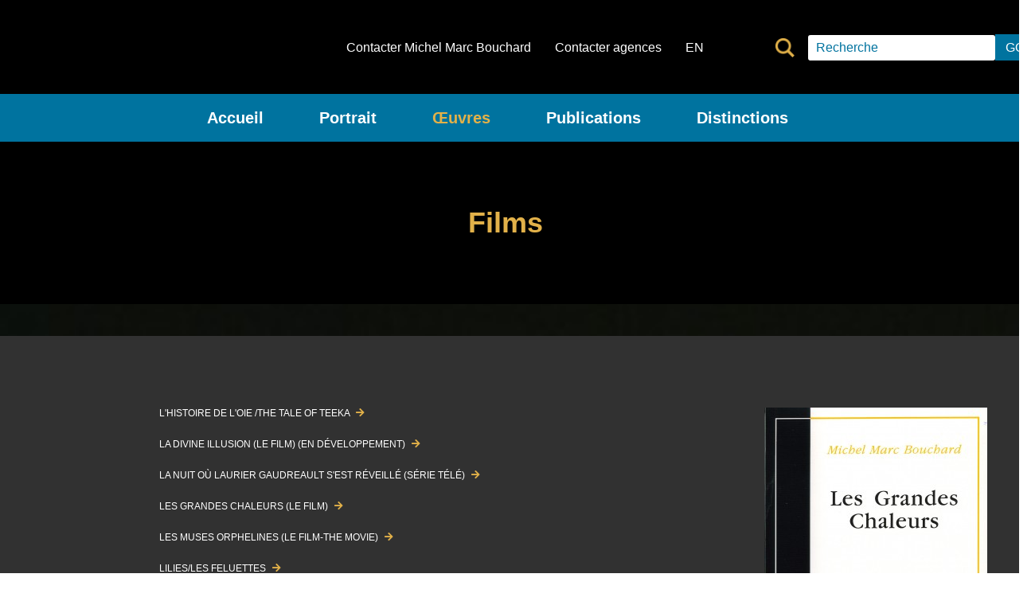

--- FILE ---
content_type: text/html; charset=UTF-8
request_url: https://michelmarcbouchard.com/fr/oeuvres/films
body_size: 4729
content:
<!DOCTYPE html>
<html lang="fr">
<head>
	<meta charset="utf-8">
	<meta http-equiv="X-UA-Compatible" content="IE=edge">

			<title>Films</title>
		<meta name="description" content="">
	
<!-- Twitter Card data -->
	<meta name="twitter:card" content="summary">
	<meta name="twitter:title" content="Films">
	<meta name="twitter:description" content="">
			<meta name="twitter:image" content="https://michelmarcbouchard.com">
	
<!-- Open Graph data -->
	<meta property="og:type" content="website">
	<meta property="og:locale" content="fr_CA">
	<meta property="og:site_name" content="Mbiance">
	<meta property="og:url" content="https://michelmarcbouchard.com/fr/oeuvres/films">
	<meta property="og:title" content="Films"/>
	<meta property="og:description" content=""/>
			<meta property="og:image" content="https://michelmarcbouchard.com"/>
		<meta property="og:image:secure" content="https://michelmarcbouchard.com"/>
		
		<meta name="robots" content="index,follow">
	<meta name="GOOGLEBOT" content="index,follow">
	<meta name="revisit-after" content="15 days">
	<meta name="viewport" content="width=device-width, initial-scale=1">
	<meta name="author" content="mbiance">

	<!-- Icône -->
	<link rel="shortcut icon" href="/favicon.png" type="image/x-icon">

	<!-- Feuille de styles principale -->
	
	<link rel="preload" href="/dist/compiled/semantic/semantic.min.css?v=1765814258" as="style">
	<link rel="preload" href="/dist/compiled/main.min.css?v=1765814258" as="style">

	
	<link rel="stylesheet" href="/dist/compiled/semantic/semantic.min.css?v=1765814258">
	<link rel="stylesheet" href="/dist/compiled/main.min.css?v=1765814258">

	

	
<!-- Script principal -->
			<script type="text/javascript" src="/dist/compiled/main.prod.js?v=1765814258"></script>
	
<!-- Styles paramètrés -->
	<style>
	
	/*****************************************************************************
	 * Layout
	 *****************************************************************************/

	/* Défini la largeur optimale du contenu */
	.optimal-content-width {
		max-width: 1600px;
	}

	/* Défini la largeur optimale du contenu à demi-largeur (blocs) */
	.half-content-width {
		max-width: 800px;
	}

	/*****************************************************************************
	 * Contenu principal et colonne de droite
	 *****************************************************************************/

	/* Défini la largeur de la colonne de droite */
	.main__right-column {
		width: 300px;
		min-width: 300px;
	}

	/* Réduit la largeur maximale du contenu principal pour inclure la colonne de droite */
	.main__content--has-right-column {
		max-width: 1280px;
	}

	/*****************************************************************************
	 * Blocs
	 *****************************************************************************/

	/* Ajuste le padding des blocs ayant une couleur de fond */
	.bloc--need-inner-spacing .bloc__content {
		padding-top: 50px;
		padding-bottom: 50px;
	}

	/* Ajuste le padding des blocs à demi-largeur gauche */
	.main__content .bloc--left .bloc__content {
		padding-right: 25px;
	}

	/* Ajuste le padding des blocs à demi-largeur gauche ayant un arrière-plan différent de celui de droit */
	.main__content .bloc--left.bloc--need-inner-spacing .bloc__content {
		padding-right: 50px;
	}

	/* Ajuste le padding des blocs à demi-largeur gauche qui ne s'étendend pas */
	.main__content .bloc--left.bloc--need-inner-spacing:not(.bloc--bleed) .bloc__content {
		padding-left: 50px;
	}

	/* Ajuste le padding des blocs à demi-largeur droit */
	.main__content .bloc--right .bloc__content {
		padding-left: 25px;
	}

	/* Ajuste le padding des blocs à demi-largeur droit ayant un arrière-plan différent de celui de gauche  */
	.main__content .bloc--right.bloc--need-inner-spacing .bloc__content {
		padding-left: 50px;
	}

	/* Ajuste le padding des blocs à demi-largeur droit qui ne s'étendent pas */
	.main__content .bloc--right.bloc--need-inner-spacing:not(.bloc--bleed) .bloc__content {
		padding-right: 50px;
	}

	/* Ajuste le padding des blocs qui ne s'étendent pas */
	.main__content .bloc--full.bloc--need-inner-spacing:not(.bloc--bleed) .bloc__content
	/*, .main__content.main__content--has-right-column .bloc--full.bloc--need-inner-spacing.bloc--bleed .bloc__content*/ {
		padding-left: 50px;
		padding-right: 50px;
	}

	
</style>
<!-- Données structurées -->
	</head>


<body class="


">

	<!-- Barre d'administration -->
	
	<!-- Entête -->
	<div id="menu-mobile" style="display:none;">
    <div class="container">
        <h2>MENU</h2>
        <div class="menu-mobile__close-icon"></div>
        <nav>
			<ul>
				<li class="search">
					<form method="get" action="">
						<input type="hidden" name="_token" value="99jdzFsClL9rQyYqA7bkKEujev5H5JDV3B0Lo6wt">						<input name="q" placeholder="Recherche" type="text" />
					</form>
				</li>
				<!-- Menu principal -->
								<li class="">
					<a href="/fr" target="_self" class="">
						Accueil
					</a>
					<!-- Niveau 2 -->
									</li>
								<li class="">
					<a href="/fr/20/portrait" target="_self" class="">
						Portrait
					</a>
					<!-- Niveau 2 -->
									</li>
								<li class="parent active">
					<a href="#undefined" target="_self" class="parent active">
						Œuvres
					</a>
					<!-- Niveau 2 -->
										<ul>
												<li class="">
							<a href="/fr/oeuvres/theatre" target="_self" class="">
								Théâtre
							</a>
							<!-- Niveau 3 -->
													</li>
												<li class=" active">
							<a href="/fr/oeuvres/films" target="_self" class=" active">
								Films
							</a>
							<!-- Niveau 3 -->
													</li>
												<li class="">
							<a href="/fr/oeuvres/expositions" target="_self" class="">
								Expositions
							</a>
							<!-- Niveau 3 -->
													</li>
												<li class="">
							<a href="/fr/oeuvres/operas" target="_self" class="">
								Opéras
							</a>
							<!-- Niveau 3 -->
													</li>
												<li class="">
							<a href="/fr/oeuvres/autrestextes" target="_self" class="">
								Cité Mémoire
							</a>
							<!-- Niveau 3 -->
													</li>
											</ul>
									</li>
								<li class="">
					<a href="/fr/publications" target="_self" class="">
						Publications
					</a>
					<!-- Niveau 2 -->
									</li>
								<li class="">
					<a href="/fr/distinctions" target="_self" class="">
						Distinctions
					</a>
					<!-- Niveau 2 -->
									</li>
								<!-- Menu corpo -->
									<li class="">
						<a href="/fr/21/contacter-michel-marc-bouchard" target="_self" class="">
							Contacter Michel Marc Bouchard
						</a>
						<!-- Niveau 2 -->
										</li>
									<li class="">
						<a href="/fr/22/contacter-agences" target="_self" class="">
							Contacter agences
						</a>
						<!-- Niveau 2 -->
										</li>
													<li class="locales">
						Langue :
													<a href="/en/works/films" class="nav-link" lang="en" aria-label="properties.lang.en">
								EN
							</a>
											</li>
												<li class="on-mobile">
					<div class="polarizing"><a role="button" aria-label="Inverser le contraste." href="/fr/polarized"><i class="fas fa-adjust"></i></a></div>
				</li>

                <li class="on-mobile">
					<div class="font-scaling"><a role="button" aria-label="Augmenter/réduire la taille du texte." href="/fr/font-scaled"><span>A</span><span>A</span></a></div>
				</li>
			</ul>
		</nav>
    </div>
</div>
<div class="menu-mobile__shadow" style="display:none;"></div>
<header id="header" data-component="scrollfire" class="full-content-width no-print">
	<div class="">

		<nav class="anim-child anim-fade-up anim-delay-3">
			<div class="mobile-menu-icon"></div>
			<div id="menu-desktop">

	<!-- Menu corpo -->
	<ul class="menu-corpo optimal-content-width">


					<li>
				<a href="/fr/21/contacter-michel-marc-bouchard" target="_self" class="">
					Contacter Michel Marc Bouchard
				</a>
			</li>
					<li>
				<a href="/fr/22/contacter-agences" target="_self" class="">
					Contacter agences
				</a>
			</li>
		

									<li class="locale">
				<a href="/en/works/films" class="nav-link" lang="en" aria-label="properties.lang.en">
					EN
				</a>
				</li>
					
		<li class="search">
			<img src="https://michelmarcbouchard.com/imagecache/dist/img/search-icon--w24_1663254950.png" width="24" class="searchImg" alt="search">
			<form method="get" class="search__form" action="/fr/films">
				<input name="q" placeholder="Recherche" type="text" />
				<button type="submit" class="search__submit">GO</button>
			</form>
		</li>

	</ul>

	<!-- Menu principal -->
	<ul class="menu-main">
				<li class="">
			<a href="/fr" target="_self" class="">
				Accueil
			</a>
			<!-- Niveau 2 -->
					</li>
				<li class="">
			<a href="/fr/20/portrait" target="_self" class="">
				Portrait
			</a>
			<!-- Niveau 2 -->
					</li>
				<li class="parent active">
			<a href="#undefined" target="_self" class="parent active">
				Œuvres
			</a>
			<!-- Niveau 2 -->
						<ul>
								<li class="">
					<a href="/fr/oeuvres/theatre" target="_self" class="">
						Théâtre
					</a>
					<!-- Niveau 3 -->
									</li>
								<li class=" active">
					<a href="/fr/oeuvres/films" target="_self" class=" active">
						Films
					</a>
					<!-- Niveau 3 -->
									</li>
								<li class="">
					<a href="/fr/oeuvres/expositions" target="_self" class="">
						Expositions
					</a>
					<!-- Niveau 3 -->
									</li>
								<li class="">
					<a href="/fr/oeuvres/operas" target="_self" class="">
						Opéras
					</a>
					<!-- Niveau 3 -->
									</li>
								<li class="">
					<a href="/fr/oeuvres/autrestextes" target="_self" class="">
						Cité Mémoire
					</a>
					<!-- Niveau 3 -->
									</li>
							</ul>
					</li>
				<li class="">
			<a href="/fr/publications" target="_self" class="">
				Publications
			</a>
			<!-- Niveau 2 -->
					</li>
				<li class="">
			<a href="/fr/distinctions" target="_self" class="">
				Distinctions
			</a>
			<!-- Niveau 2 -->
					</li>
			</ul>

</div>		</nav>

		
	</div>
</header>
	<!-- Contenu principal -->
	<main id="main" class="full-content-width"   style="background-image: url(/medias/worktype/background_image/baignoire4.JPG); height: 100%; background-size: cover"  >

		
		<!-- Fil d'ariane -->
		

					<!-- Titre de la page -->
			<section class="main__title full-content-width" >
				<div class="optimal-content-width">
					<h1>Films&nbsp;</h1>
									</div>
			</section>
		
		

		<!-- Contenu principal -->
		<div class="main__layout  background-layout special-layout" >

			<div class="main__content ">

			
				<!-- Contenu de la page -->
									<section>
    <div class="optimal-content-width work-list">
                    <a href="/fr/oeuvre/48/l-histoire-de-l-oie-the-tale-of-teeka" class="work-list__element">
                L&#039;HISTOIRE DE L&#039;OIE /THE TALE OF TEEKA
            </a>
                    <a href="/fr/oeuvre/76/la-divine-illusion-le-film-en-developpement-" class="work-list__element">
                LA DIVINE ILLUSION (le film) (en développement)
            </a>
                    <a href="/fr/oeuvre/78/la-nuit-ou-laurier-gaudreault-s-est-reveille-serie-tele-" class="work-list__element">
                LA NUIT OÙ LAURIER GAUDREAULT S&#039;EST RÉVEILLÉ (SÉRIE TÉLÉ)
            </a>
                    <a href="/fr/oeuvre/59/les-grandes-chaleurs-le-film-" class="work-list__element">
                LES GRANDES CHALEURS (Le Film)
            </a>
                    <a href="/fr/oeuvre/49/les-muses-orphelines-le-film-the-movie-" class="work-list__element">
                LES MUSES ORPHELINES (LE FILM-THE MOVIE)
            </a>
                    <a href="/fr/oeuvre/47/lilies-les-feluettes" class="work-list__element">
                LILIES/LES FELUETTES
            </a>
                    <a href="/fr/oeuvre/75/on-sera-heureux" class="work-list__element">
                ON SERA HEUREUX
            </a>
                    <a href="/fr/oeuvre/79/semblanza-en-developpement-" class="work-list__element">
                SEMBLANZA (EN DEVELOPPEMENT)
            </a>
                    <a href="/fr/oeuvre/61/the-girl-king" class="work-list__element">
                THE GIRL KING
            </a>
                    <a href="/fr/oeuvre/67/tom-a-la-ferme---le-film" class="work-list__element">
                TOM À LA FERME - LE FILM
            </a>
            </div>
</section>				
			</div>

			
							<div class="main__right-column">
						<div class="right-col-medias">
            <a data-component="modal" data-modal-template="templateMedia_0">
            <script type="application/json">
                {"options":{"showCloseButton":true,"showCancelButton":false,"showConfirmButton":false}}
            </script>

                            <img src="https://michelmarcbouchard.com/imagecache/files/Livres/Livre.grandes1--w280_1663256877.jpg" width="280" alt="LES GRANDES CHALEURS">
            
        </a>

        <template id="templateMedia_0">
            <div class="mediaElement">
                <div class="mediaElement__media">
                                            <img src="https://michelmarcbouchard.com/imagecache/files/Livres/Livre.grandes1--w500_1663256877.jpg" width="500" alt="LES GRANDES CHALEURS">
                                    </div>
                <div class="mediaElement__text">
                    <p>D'après la pièce LES GRANDES CHALEURS, éditions Leméac, Montréal, 1993</p>
<p><a href="http://www.lemeac.com/catalogue/954-les-grandes-chaleurs.html" target="_blank" rel="noopener">procurez-vous le livre</a></p>
                </div>
            </div>
        </template>

            <a data-component="modal" data-modal-template="templateMedia_1">
            <script type="application/json">
                {"options":{"showCloseButton":true,"showCancelButton":false,"showConfirmButton":false}}
            </script>

                            <img src="https://michelmarcbouchard.com/imagecache/files/Livres/Livre.Grandeschaleurs1--w280_1663256878.jpg" width="280" alt="LES GRANDES CHALEURS">
            
        </a>

        <template id="templateMedia_1">
            <div class="mediaElement">
                <div class="mediaElement__media">
                                            <img src="https://michelmarcbouchard.com/imagecache/files/Livres/Livre.Grandeschaleurs1--w500_1663256878.jpg" width="500" alt="LES GRANDES CHALEURS">
                                    </div>
                <div class="mediaElement__text">
                    <p>Basée sur HEAT WAVE, traduction de LES GRANDES CHALEURS par Bill Glassco, Scirocco Drama, Toronto, 1996 </p>
<p><a href="https://www.jgshillingford.com/product/heat-wave/" target="_blank" rel="noopener">Procurez-vous le livre</a></p>
                </div>
            </div>
        </template>

            <a data-component="modal" data-modal-template="templateMedia_2">
            <script type="application/json">
                {"options":{"showCloseButton":true,"showCancelButton":false,"showConfirmButton":false}}
            </script>

                            <img src="https://michelmarcbouchard.com/imagecache/files/Livres/Christina, the girl King--w280_1663256873.jpg" width="280" alt="LA REINE GARÇON">
            
        </a>

        <template id="templateMedia_2">
            <div class="mediaElement">
                <div class="mediaElement__media">
                                            <img src="https://michelmarcbouchard.com/imagecache/files/Livres/Christina, the girl King--w500_1663256873.jpg" width="500" alt="LA REINE GARÇON">
                                    </div>
                <div class="mediaElement__text">
                    <p>d'après THE GIRL KING, translated by Linda Gaboriau, Talonbooks, 2013</p>
<p><a href="https://talonbooks.com/books/christina-the-girl-king" target="_blank" rel="noopener">Procurez-vous le livre </a></p>
                </div>
            </div>
        </template>

            <a data-component="modal" data-modal-template="templateMedia_3">
            <script type="application/json">
                {"options":{"showCloseButton":true,"showCancelButton":false,"showConfirmButton":false}}
            </script>

                            <img src="https://michelmarcbouchard.com/imagecache/files/Livres/Christine, la reine garçon (Paris)--w280_1663256873.jpg" width="280" alt="LA REINE GARÇON">
            
        </a>

        <template id="templateMedia_3">
            <div class="mediaElement">
                <div class="mediaElement__media">
                                            <img src="https://michelmarcbouchard.com/imagecache/files/Livres/Christine, la reine garçon (Paris)--w500_1663256873.jpg" width="500" alt="LA REINE GARÇON">
                                    </div>
                <div class="mediaElement__text">
                    <p><a href="https://www.editionstheatrales.fr/livres/christine-la-reine-garcon-1306.html" target="_blank" rel="noopener">Procurez-vous le livre - Éditions Théâtre - Paris </a></p>
                </div>
            </div>
        </template>

            <a data-component="modal" data-modal-template="templateMedia_4">
            <script type="application/json">
                {"options":{"showCloseButton":true,"showCancelButton":false,"showConfirmButton":false}}
            </script>

                            <img src="https://michelmarcbouchard.com/imagecache/files/Livres/Christine, la reine garçon--w280_1663256873.jpg" width="280" alt="LA REINE GARÇON">
            
        </a>

        <template id="templateMedia_4">
            <div class="mediaElement">
                <div class="mediaElement__media">
                                            <img src="https://michelmarcbouchard.com/imagecache/files/Livres/Christine, la reine garçon--w500_1663256873.jpg" width="500" alt="LA REINE GARÇON">
                                    </div>
                <div class="mediaElement__text">
                    <p><a href="http://www.lemeac.com/catalogue/133-christine-la-reine-garcon-ne-.html" target="_blank" rel="noopener">Procurez-vous le livre</a></p>
                </div>
            </div>
        </template>

            <a data-component="modal" data-modal-template="templateMedia_5">
            <script type="application/json">
                {"options":{"showCloseButton":true,"showCancelButton":false,"showConfirmButton":false}}
            </script>

                            <img src="https://michelmarcbouchard.com/imagecache/files/Livres/Christine-espagnol--w280_1663256874.jpg" width="280" alt="LA REINE GARÇON">
            
        </a>

        <template id="templateMedia_5">
            <div class="mediaElement">
                <div class="mediaElement__media">
                                            <img src="https://michelmarcbouchard.com/imagecache/files/Livres/Christine-espagnol--w500_1663256874.jpg" width="500" alt="LA REINE GARÇON">
                                    </div>
                <div class="mediaElement__text">
                    <p><a href="https://www.amazon.com/Teatro-reunido-%C3%93mnibusTeatro-Spanish-Bouchard/dp/8416876851" target="_blank" rel="noopener">Procurez-vous le livre chez Amazon.ca</a></p>
<p><a href="http://puntodevistaeditores.com/catalogo/teatro-reunido-michel-marc-bouchard/" target="_blank" rel="noopener">Procurez-vous le livre chez Punto de Vista Editores</a></p>
                </div>
            </div>
        </template>

            <a data-component="modal" data-modal-template="templateMedia_6">
            <script type="application/json">
                {"options":{"showCloseButton":true,"showCancelButton":false,"showConfirmButton":false}}
            </script>

                            <img src="https://michelmarcbouchard.com/imagecache/files/Livres/La nuit où...--w280_1663256874.jpg" width="280" alt="LA NUIT OÙ LAURIER GAUDREAULT S&#039;EST RÉVEILLÉ">
            
        </a>

        <template id="templateMedia_6">
            <div class="mediaElement">
                <div class="mediaElement__media">
                                            <img src="https://michelmarcbouchard.com/imagecache/files/Livres/La nuit où...--w500_1663256874.jpg" width="500" alt="LA NUIT OÙ LAURIER GAUDREAULT S&#039;EST RÉVEILLÉ">
                                    </div>
                <div class="mediaElement__text">
                    <p><a href="https://www.editionstheatrales.fr/livres/la-nuit-ou-laurier-gaudreault-sest-reveille-1617.html" target="_blank" rel="noopener">texte de la pièce LA NUIT OÙ LAURIER GAUDREAULT S'EST RÉVEILLÉ, Éditions Théâtrales, Paris, 2021<br /></a></p>
<p><a href="https://www.editionstheatrales.fr/livres/la-nuit-ou-laurier-gaudreault-sest-reveille-1617.html" target="_blank" rel="noopener">Commandez le livre</a></p>
                </div>
            </div>
        </template>

            <a data-component="modal" data-modal-template="templateMedia_7">
            <script type="application/json">
                {"options":{"showCloseButton":true,"showCancelButton":false,"showConfirmButton":false}}
            </script>

                            <img src="https://michelmarcbouchard.com/imagecache/files/Livres/La nuit...--w280_1663256874.jpg" width="280" alt="LA NUIT OÙ LAURIER GAUDREAULT S&#039;EST RÉVEILLÉ">
            
        </a>

        <template id="templateMedia_7">
            <div class="mediaElement">
                <div class="mediaElement__media">
                                            <img src="https://michelmarcbouchard.com/imagecache/files/Livres/La nuit...--w500_1663256874.jpg" width="500" alt="LA NUIT OÙ LAURIER GAUDREAULT S&#039;EST RÉVEILLÉ">
                                    </div>
                <div class="mediaElement__text">
                    <p>D'Après LA NUIT OÙ LAURIER GAUDREAULT S'EST RÉVEILLÉ, Éditions Leméac, Montréal, 2019</p>
<p><a href="http://www.lemeac.com/catalogue/1749-la-nuit-ou-laurier-gaudreault-s-est-reveille.html?page=1" target="_blank" rel="noopener">Procurez-vous le livre</a></p>
<p> </p>
<p> </p>
                </div>
            </div>
        </template>

    </div>

				</div>
			
		</div>

		<!-- Espacement au-dessus du pied de page -->
		<div class="spacing " style="height: 50px;"><div class="bloc__guide-label">50px</div></div>

	</main>

	<!-- Retour de haut de page -->
	<div id="gotoTop" data-component="gotoTop" class="full-content-width">
	<div class="optimal-content-width">
		<div data-ref="button" class="goto-top__button">
			<i class="fa fa-arrow-up"></i>
		</div>
	</div>
</div>

	<!-- Pied de page -->
	<footer id="footer">
	
	<div class="footer__thick full-content-width">
		<div class="optimal-content-width">





			<div class="footer__thick-links">
									<a class="footer__thick-menu" href="/fr/22/contacter-agences" class="">Contacter Agences</a>
									<a class="footer__thick-menu" href="/fr/21/contacter-michel-marc-bouchard" class="">Contacter Michel Marc Bouchard</a>
									<a class="footer__thick-menu" href="/frpolitique-de-confidentialite" class="">Politique de confidentialité</a>
									<a class="footer__thick-menu" href="/fr/10/conditions-d-utilisation" class="">Conditions d&#039;utilisation</a>
									<a class="footer__thick-menu" href="/fr/plan-du-site" class="">Plan du site</a>
							</div>



























		</div>
	</div>

	
	<div class="footer__thin full-content-width">
		<div class="optimal-content-width">
			<div class="footer__thin-copyright">
				Copyright 2022 - Michel Marc Bouchard - Tous droits réservés
			</div>
			<div class="footer__thin-credit">
				<span class="footer__thin-slogan">Conception de sites web et applications mobiles</span>
                <a href="https://mbiance.com" target="_blank" aria-label="Mbiance – Nouvelle fenêtre">
					<img src="/dist/img/logo-mbiance-white.png" class="img-responsive mbiance-logo" title="mbiance" alt="mbiance - Conception de sites web et applications mobiles">
				</a>
			</div>
		</div>
	</div>

</footer>
	<!-- Browser Sync -->
	
	<!-- Google Analytics -->
			<script async src="https://www.googletagmanager.com/gtag/js?id=G-N0WCV2QF77"></script>
		<script>
			window.dataLayer = window.dataLayer || [];
			function gtag(){dataLayer.push(arguments);}
			gtag('js', new Date());

			gtag('config', "G-N0WCV2QF77");
		</script>
	
	<!-- Start cookieyes banner -->
	<script id="cookieyes" type="text/javascript" src="https://cdn-cookieyes.com/client_data/698742b2a8343db659a8a1aa/script.js"></script>
	<!-- End cookieyes banner -->

</body>
</html>


--- FILE ---
content_type: text/css
request_url: https://michelmarcbouchard.com/dist/compiled/main.min.css?v=1765814258
body_size: 32864
content:
/*! normalize.css v8.0.1 | MIT License | github.com/necolas/normalize.css */html{line-height:1.15;-webkit-text-size-adjust:100%}body{margin:0}main{display:block}h1{font-size:1.5em;margin:.67em 0}hr{-webkit-box-sizing:content-box;box-sizing:content-box;height:0;overflow:visible}pre{font-family:monospace,monospace;font-size:1em}a{background-color:rgba(0,0,0,0)}abbr[title]{border-bottom:none;text-decoration:underline;-webkit-text-decoration:underline dotted;text-decoration:underline dotted}b,strong{font-weight:bolder}code,kbd,samp{font-family:monospace,monospace;font-size:1em}small{font-size:80%}sub,sup{font-size:75%;line-height:0;position:relative;vertical-align:baseline}sub{bottom:-0.25em}sup{top:-0.5em}img{border-style:none}button,input,optgroup,select,textarea{font-family:inherit;font-size:100%;line-height:1.15;margin:0}button,input{overflow:visible}button,select{text-transform:none}button,[type=button],[type=reset],[type=submit]{-webkit-appearance:button}button::-moz-focus-inner,[type=button]::-moz-focus-inner,[type=reset]::-moz-focus-inner,[type=submit]::-moz-focus-inner{border-style:none;padding:0}button:-moz-focusring,[type=button]:-moz-focusring,[type=reset]:-moz-focusring,[type=submit]:-moz-focusring{outline:1px dotted ButtonText}fieldset{padding:.35em .75em .625em}legend{-webkit-box-sizing:border-box;box-sizing:border-box;color:inherit;display:table;max-width:100%;padding:0;white-space:normal}progress{vertical-align:baseline}textarea{overflow:auto}[type=checkbox],[type=radio]{-webkit-box-sizing:border-box;box-sizing:border-box;padding:0}[type=number]::-webkit-inner-spin-button,[type=number]::-webkit-outer-spin-button{height:auto}[type=search]{-webkit-appearance:textfield;outline-offset:-2px}[type=search]::-webkit-search-decoration{-webkit-appearance:none}::-webkit-file-upload-button{-webkit-appearance:button;font:inherit}details{display:block}summary{display:list-item}template{display:none}[hidden]{display:none}/*!
 * Font Awesome Free 5.5.0 by @fontawesome - https://fontawesome.com
 * License - https://fontawesome.com/license/free (Icons: CC BY 4.0, Fonts: SIL OFL 1.1, Code: MIT License)
 */.fa,.fas,.publications-list a:after,.work-list a:after,.bloc-gallery .bloc-gallery__content>.thumbsListContainer>.thumbsList .thumb.local::before,.bloc-gallery .bloc-gallery__content>.thumbsListContainer>.thumbsList .thumb.youtube::before,.bloc-gallery .bloc-gallery__content>.thumbsListContainer>.thumbsList .thumb.vimeoVideo::before,.bloc-gallery .bloc-gallery__content>.thumbsListContainer>.thumbsList .slick-prev::before,.bloc-gallery .bloc-gallery__content>.thumbsListContainer>.thumbsList .slick-next::before,.bloc-gallery .bloc-gallery__content .slidesList .prev-btn::before,.bloc-gallery .bloc-gallery__content .slidesList .next-btn::before,.lightbox-content .slideshow .slick-prev::before,.lightbox-content .slideshow .slick-next::before,.news-single__title a:after,.slick-dots button.play.pause:after,.slick-dots button.play.playing:after,.slideshow .slides-mobile .slick-next:before,.slideshow .slides-mobile .slick-prev:before,.slideshow .slides .slick-next:before,.slideshow .slides .slick-prev:before,#footer .footer__thick-links a:after,#menu-mobile>.container>nav>ul .search::after,#menu-mobile>.container>nav a.linkedin i,#menu-mobile>.container>nav a.facebook i,#menu-mobile>.container>nav a.open.parent::after,#menu-mobile>.container>nav a.parent::after,#menu-mobile>.container>nav a[href^="#"].open.parent::after,#menu-mobile>.container>.menu-mobile__close-icon::before,#menu-desktop>ul.menu-corpo>li .search::after,.breadcrumb .home::before,.breadcrumb>ul>li::after,#header>div>nav>.mobile-menu-icon::before,.bloc-form .Generated-popper .Popper-btn::after,form .Generated-popper .Popper-btn::after,.bloc-form .checkbox:checked::before,form .checkbox:checked::before,.editorial-content__link-list--link:after,.content-writable ul li ul li::before,.sitemap ul li ul li::before,.admin-bar__button--settings::before,.admin-bar__button--clear-cache::before,.admin-bar__button--logout::before,.admin-bar__user::before,.admin-bar__resolution::before,.far,section.blocs .bloc--inactive .admin-bar__inactive-bloc::before,.admin-bar__button--edit-page::before,.admin-bar__button--inactive-blocs::before,.admin-bar__button--guides::before,.admin-bar__edit::before,.fal,.fab,#menu-mobile>.container>nav a.linkedin i,#menu-mobile>.container>nav a.facebook i{-moz-osx-font-smoothing:grayscale;-webkit-font-smoothing:antialiased;display:inline-block;font-style:normal;font-variant:normal;text-rendering:auto;line-height:1}#menu-mobile>.container>nav>ul .search::after,#menu-mobile>.container>nav a.linkedin i,#menu-mobile>.container>nav a.facebook i,#menu-mobile>.container>nav a.open.parent::after{-webkit-font-smoothing:antialiased;-moz-osx-font-smoothing:grayscale;display:inline-block;font-style:normal;font-variant:normal;font-weight:normal;line-height:1;vertical-align:-0.125em}.fa-lg{font-size:1.3333333333em;line-height:.75em;vertical-align:-0.0667em}.fa-xs{font-size:.75em}.fa-sm{font-size:.875em}.fa-1x{font-size:1em}.fa-2x{font-size:2em}.fa-3x{font-size:3em}.fa-4x{font-size:4em}.fa-5x{font-size:5em}.fa-6x{font-size:6em}.fa-7x{font-size:7em}.fa-8x{font-size:8em}.fa-9x{font-size:9em}.fa-10x{font-size:10em}.fa-fw{text-align:center;width:1.25em}.fa-ul{list-style-type:none;margin-left:2.5em;padding-left:0}.fa-ul>li{position:relative}.fa-li{left:-2em;position:absolute;text-align:center;width:2em;line-height:inherit}.fa-border{border:solid .08em #eee;border-radius:.1em;padding:.2em .25em .15em}.fa-pull-left{float:left}.fa-pull-right{float:right}.fa.fa-pull-left,.fas.fa-pull-left,.publications-list a.fa-pull-left:after,.work-list a.fa-pull-left:after,.bloc-gallery .bloc-gallery__content>.thumbsListContainer>.thumbsList .fa-pull-left.thumb.local::before,.bloc-gallery .bloc-gallery__content>.thumbsListContainer>.thumbsList .fa-pull-left.thumb.youtube::before,.bloc-gallery .bloc-gallery__content>.thumbsListContainer>.thumbsList .fa-pull-left.thumb.vimeoVideo::before,.bloc-gallery .bloc-gallery__content>.thumbsListContainer>.thumbsList .fa-pull-left.slick-prev::before,.bloc-gallery .bloc-gallery__content>.thumbsListContainer>.thumbsList .fa-pull-left.slick-next::before,.bloc-gallery .bloc-gallery__content .slidesList .fa-pull-left.prev-btn::before,.bloc-gallery .bloc-gallery__content .slidesList .fa-pull-left.next-btn::before,.lightbox-content .slideshow .fa-pull-left.slick-prev::before,.lightbox-content .slideshow .fa-pull-left.slick-next::before,.news-single__title a.fa-pull-left:after,.slick-dots button.fa-pull-left.play.pause:after,.slick-dots button.fa-pull-left.play.playing:after,.slideshow .slides-mobile .fa-pull-left.slick-next:before,.slideshow .slides-mobile .fa-pull-left.slick-prev:before,.slideshow .slides .fa-pull-left.slick-next:before,.slideshow .slides .fa-pull-left.slick-prev:before,#footer .footer__thick-links a.fa-pull-left:after,#menu-mobile>.container>nav>ul .fa-pull-left.search::after,#menu-mobile>.container>nav a.linkedin i.fa-pull-left,#menu-mobile>.container>nav a.facebook i.fa-pull-left,#menu-mobile>.container>nav a.fa-pull-left.open.parent::after,#menu-mobile>.container>nav a.fa-pull-left.parent::after,#menu-mobile>.container>.fa-pull-left.menu-mobile__close-icon::before,#menu-desktop>ul.menu-corpo>li .fa-pull-left.search::after,.breadcrumb .fa-pull-left.home::before,.breadcrumb>ul>li.fa-pull-left::after,#header>div>nav>.fa-pull-left.mobile-menu-icon::before,.bloc-form .Generated-popper .fa-pull-left.Popper-btn::after,form .Generated-popper .fa-pull-left.Popper-btn::after,.bloc-form .fa-pull-left.checkbox:checked::before,form .fa-pull-left.checkbox:checked::before,.fa-pull-left.editorial-content__link-list--link:after,.content-writable ul li ul li.fa-pull-left::before,.sitemap ul li ul li.fa-pull-left::before,.fa-pull-left.admin-bar__button--settings::before,.fa-pull-left.admin-bar__button--clear-cache::before,.fa-pull-left.admin-bar__button--logout::before,.fa-pull-left.admin-bar__user::before,.fa-pull-left.admin-bar__resolution::before,.far.fa-pull-left,section.blocs .bloc--inactive .fa-pull-left.admin-bar__inactive-bloc::before,.fa-pull-left.admin-bar__button--edit-page::before,.fa-pull-left.admin-bar__button--inactive-blocs::before,.fa-pull-left.admin-bar__button--guides::before,.fa-pull-left.admin-bar__edit::before,.fal.fa-pull-left,.fab.fa-pull-left,#menu-mobile>.container>nav a.linkedin i.fa-pull-left,#menu-mobile>.container>nav a.facebook i.fa-pull-left{margin-right:.3em}.fa.fa-pull-right,.fas.fa-pull-right,.publications-list a.fa-pull-right:after,.work-list a.fa-pull-right:after,.bloc-gallery .bloc-gallery__content>.thumbsListContainer>.thumbsList .fa-pull-right.thumb.local::before,.bloc-gallery .bloc-gallery__content>.thumbsListContainer>.thumbsList .fa-pull-right.thumb.youtube::before,.bloc-gallery .bloc-gallery__content>.thumbsListContainer>.thumbsList .fa-pull-right.thumb.vimeoVideo::before,.bloc-gallery .bloc-gallery__content>.thumbsListContainer>.thumbsList .fa-pull-right.slick-prev::before,.bloc-gallery .bloc-gallery__content>.thumbsListContainer>.thumbsList .fa-pull-right.slick-next::before,.bloc-gallery .bloc-gallery__content .slidesList .fa-pull-right.prev-btn::before,.bloc-gallery .bloc-gallery__content .slidesList .fa-pull-right.next-btn::before,.lightbox-content .slideshow .fa-pull-right.slick-prev::before,.lightbox-content .slideshow .fa-pull-right.slick-next::before,.news-single__title a.fa-pull-right:after,.slick-dots button.fa-pull-right.play.pause:after,.slick-dots button.fa-pull-right.play.playing:after,.slideshow .slides-mobile .fa-pull-right.slick-next:before,.slideshow .slides-mobile .fa-pull-right.slick-prev:before,.slideshow .slides .fa-pull-right.slick-next:before,.slideshow .slides .fa-pull-right.slick-prev:before,#footer .footer__thick-links a.fa-pull-right:after,#menu-mobile>.container>nav>ul .fa-pull-right.search::after,#menu-mobile>.container>nav a.linkedin i.fa-pull-right,#menu-mobile>.container>nav a.facebook i.fa-pull-right,#menu-mobile>.container>nav a.fa-pull-right.open.parent::after,#menu-mobile>.container>nav a.fa-pull-right.parent::after,#menu-mobile>.container>.fa-pull-right.menu-mobile__close-icon::before,#menu-desktop>ul.menu-corpo>li .fa-pull-right.search::after,.breadcrumb .fa-pull-right.home::before,.breadcrumb>ul>li.fa-pull-right::after,#header>div>nav>.fa-pull-right.mobile-menu-icon::before,.bloc-form .Generated-popper .fa-pull-right.Popper-btn::after,form .Generated-popper .fa-pull-right.Popper-btn::after,.bloc-form .fa-pull-right.checkbox:checked::before,form .fa-pull-right.checkbox:checked::before,.fa-pull-right.editorial-content__link-list--link:after,.content-writable ul li ul li.fa-pull-right::before,.sitemap ul li ul li.fa-pull-right::before,.fa-pull-right.admin-bar__button--settings::before,.fa-pull-right.admin-bar__button--clear-cache::before,.fa-pull-right.admin-bar__button--logout::before,.fa-pull-right.admin-bar__user::before,.fa-pull-right.admin-bar__resolution::before,.far.fa-pull-right,section.blocs .bloc--inactive .fa-pull-right.admin-bar__inactive-bloc::before,.fa-pull-right.admin-bar__button--edit-page::before,.fa-pull-right.admin-bar__button--inactive-blocs::before,.fa-pull-right.admin-bar__button--guides::before,.fa-pull-right.admin-bar__edit::before,.fal.fa-pull-right,.fab.fa-pull-right,#menu-mobile>.container>nav a.linkedin i.fa-pull-right,#menu-mobile>.container>nav a.facebook i.fa-pull-right{margin-left:.3em}.fa-spin{-webkit-animation:fa-spin 2s infinite linear;animation:fa-spin 2s infinite linear}.fa-pulse{-webkit-animation:fa-spin 1s infinite steps(8);animation:fa-spin 1s infinite steps(8)}@-webkit-keyframes fa-spin{0%{-webkit-transform:rotate(0deg);transform:rotate(0deg)}100%{-webkit-transform:rotate(360deg);transform:rotate(360deg)}}@keyframes fa-spin{0%{-webkit-transform:rotate(0deg);transform:rotate(0deg)}100%{-webkit-transform:rotate(360deg);transform:rotate(360deg)}}.fa-rotate-90{-ms-filter:"progid:DXImageTransform.Microsoft.BasicImage(rotation=1)";-webkit-transform:rotate(90deg);transform:rotate(90deg)}.fa-rotate-180{-ms-filter:"progid:DXImageTransform.Microsoft.BasicImage(rotation=2)";-webkit-transform:rotate(180deg);transform:rotate(180deg)}.fa-rotate-270{-ms-filter:"progid:DXImageTransform.Microsoft.BasicImage(rotation=3)";-webkit-transform:rotate(270deg);transform:rotate(270deg)}.fa-flip-horizontal{-ms-filter:"progid:DXImageTransform.Microsoft.BasicImage(rotation=0, mirror=1)";-webkit-transform:scale(-1, 1);transform:scale(-1, 1)}.fa-flip-vertical{-ms-filter:"progid:DXImageTransform.Microsoft.BasicImage(rotation=2, mirror=1)";-webkit-transform:scale(1, -1);transform:scale(1, -1)}.fa-flip-horizontal.fa-flip-vertical{-ms-filter:"progid:DXImageTransform.Microsoft.BasicImage(rotation=2, mirror=1)";-webkit-transform:scale(-1, -1);transform:scale(-1, -1)}:root .fa-rotate-90,:root .fa-rotate-180,:root .fa-rotate-270,:root .fa-flip-horizontal,:root .fa-flip-vertical{-webkit-filter:none;filter:none}.fa-stack{display:inline-block;height:2em;line-height:2em;position:relative;vertical-align:middle;width:2.5em}.fa-stack-1x,.fa-stack-2x{left:0;position:absolute;text-align:center;width:100%}.fa-stack-1x{line-height:inherit}.fa-stack-2x{font-size:2em}.fa-inverse{color:#fff}.fa-500px:before{content:""}.fa-accessible-icon:before{content:""}.fa-accusoft:before{content:""}.fa-acquisitions-incorporated:before{content:""}.fa-ad:before{content:""}.fa-address-book:before{content:""}.fa-address-card:before{content:""}.fa-adjust:before{content:""}.fa-adn:before{content:""}.fa-adversal:before{content:""}.fa-affiliatetheme:before{content:""}.fa-air-freshener:before{content:""}.fa-algolia:before{content:""}.fa-align-center:before{content:""}.fa-align-justify:before{content:""}.fa-align-left:before{content:""}.fa-align-right:before{content:""}.fa-alipay:before{content:""}.fa-allergies:before{content:""}.fa-amazon:before{content:""}.fa-amazon-pay:before{content:""}.fa-ambulance:before{content:""}.fa-american-sign-language-interpreting:before{content:""}.fa-amilia:before{content:""}.fa-anchor:before{content:""}.fa-android:before{content:""}.fa-angellist:before{content:""}.fa-angle-double-down:before{content:""}.fa-angle-double-left:before{content:""}.fa-angle-double-right:before{content:""}.fa-angle-double-up:before{content:""}.fa-angle-down:before{content:""}.fa-angle-left:before{content:""}.fa-angle-right:before{content:""}.fa-angle-up:before{content:""}.fa-angry:before{content:""}.fa-angrycreative:before{content:""}.fa-angular:before{content:""}.fa-ankh:before{content:""}.fa-app-store:before{content:""}.fa-app-store-ios:before{content:""}.fa-apper:before{content:""}.fa-apple:before{content:""}.fa-apple-alt:before{content:""}.fa-apple-pay:before{content:""}.fa-archive:before{content:""}.fa-archway:before{content:""}.fa-arrow-alt-circle-down:before{content:""}.fa-arrow-alt-circle-left:before{content:""}.fa-arrow-alt-circle-right:before{content:""}.fa-arrow-alt-circle-up:before{content:""}.fa-arrow-circle-down:before{content:""}.fa-arrow-circle-left:before{content:""}.fa-arrow-circle-right:before{content:""}.fa-arrow-circle-up:before{content:""}.fa-arrow-down:before{content:""}.fa-arrow-left:before{content:""}.fa-arrow-right:before{content:""}.fa-arrow-up:before{content:""}.fa-arrows-alt:before{content:""}.fa-arrows-alt-h:before{content:""}.fa-arrows-alt-v:before{content:""}.fa-assistive-listening-systems:before{content:""}.fa-asterisk:before{content:""}.fa-asymmetrik:before{content:""}.fa-at:before{content:""}.fa-atlas:before{content:""}.fa-atom:before{content:""}.fa-audible:before{content:""}.fa-audio-description:before{content:""}.fa-autoprefixer:before{content:""}.fa-avianex:before{content:""}.fa-aviato:before{content:""}.fa-award:before{content:""}.fa-aws:before{content:""}.fa-backspace:before{content:""}.fa-backward:before{content:""}.fa-balance-scale:before{content:""}.fa-ban:before{content:""}.fa-band-aid:before{content:""}.fa-bandcamp:before{content:""}.fa-barcode:before{content:""}.fa-bars:before{content:""}.fa-baseball-ball:before{content:""}.fa-basketball-ball:before{content:""}.fa-bath:before{content:""}.fa-battery-empty:before{content:""}.fa-battery-full:before{content:""}.fa-battery-half:before{content:""}.fa-battery-quarter:before{content:""}.fa-battery-three-quarters:before{content:""}.fa-bed:before{content:""}.fa-beer:before{content:""}.fa-behance:before{content:""}.fa-behance-square:before{content:""}.fa-bell:before{content:""}.fa-bell-slash:before{content:""}.fa-bezier-curve:before{content:""}.fa-bible:before{content:""}.fa-bicycle:before{content:""}.fa-bimobject:before{content:""}.fa-binoculars:before{content:""}.fa-birthday-cake:before{content:""}.fa-bitbucket:before{content:""}.fa-bitcoin:before{content:""}.fa-bity:before{content:""}.fa-black-tie:before{content:""}.fa-blackberry:before{content:""}.fa-blender:before{content:""}.fa-blender-phone:before{content:""}.fa-blind:before{content:""}.fa-blogger:before{content:""}.fa-blogger-b:before{content:""}.fa-bluetooth:before{content:""}.fa-bluetooth-b:before{content:""}.fa-bold:before{content:""}.fa-bolt:before{content:""}.fa-bomb:before{content:""}.fa-bone:before{content:""}.fa-bong:before{content:""}.fa-book:before{content:""}.fa-book-dead:before{content:""}.fa-book-open:before{content:""}.fa-book-reader:before{content:""}.fa-bookmark:before{content:""}.fa-bowling-ball:before{content:""}.fa-box:before{content:""}.fa-box-open:before{content:""}.fa-boxes:before{content:""}.fa-braille:before{content:""}.fa-brain:before{content:""}.fa-briefcase:before{content:""}.fa-briefcase-medical:before{content:""}.fa-broadcast-tower:before{content:""}.fa-broom:before{content:""}.fa-brush:before{content:""}.fa-btc:before{content:""}.fa-bug:before{content:""}.fa-building:before{content:""}.fa-bullhorn:before{content:""}.fa-bullseye:before{content:""}.fa-burn:before{content:""}.fa-buromobelexperte:before{content:""}.fa-bus:before{content:""}.fa-bus-alt:before{content:""}.fa-business-time:before{content:""}.fa-buysellads:before{content:""}.fa-calculator:before{content:""}.fa-calendar:before{content:""}.fa-calendar-alt:before{content:""}.fa-calendar-check:before{content:""}.fa-calendar-minus:before{content:""}.fa-calendar-plus:before{content:""}.fa-calendar-times:before{content:""}.fa-camera:before{content:""}.fa-camera-retro:before{content:""}.fa-campground:before{content:""}.fa-cannabis:before{content:""}.fa-capsules:before{content:""}.fa-car:before{content:""}.fa-car-alt:before{content:""}.fa-car-battery:before{content:""}.fa-car-crash:before{content:""}.fa-car-side:before{content:""}.fa-caret-down:before{content:""}.fa-caret-left:before{content:""}.fa-caret-right:before{content:""}.fa-caret-square-down:before{content:""}.fa-caret-square-left:before{content:""}.fa-caret-square-right:before{content:""}.fa-caret-square-up:before{content:""}.fa-caret-up:before{content:""}.fa-cart-arrow-down:before{content:""}.fa-cart-plus:before{content:""}.fa-cat:before{content:""}.fa-cc-amazon-pay:before{content:""}.fa-cc-amex:before{content:""}.fa-cc-apple-pay:before{content:""}.fa-cc-diners-club:before{content:""}.fa-cc-discover:before{content:""}.fa-cc-jcb:before{content:""}.fa-cc-mastercard:before{content:""}.fa-cc-paypal:before{content:""}.fa-cc-stripe:before{content:""}.fa-cc-visa:before{content:""}.fa-centercode:before{content:""}.fa-certificate:before{content:""}.fa-chair:before{content:""}.fa-chalkboard:before{content:""}.fa-chalkboard-teacher:before{content:""}.fa-charging-station:before{content:""}.fa-chart-area:before{content:""}.fa-chart-bar:before{content:""}.fa-chart-line:before{content:""}.fa-chart-pie:before{content:""}.fa-check:before{content:""}.fa-check-circle:before{content:""}.fa-check-double:before{content:""}.fa-check-square:before{content:""}.fa-chess:before{content:""}.fa-chess-bishop:before{content:""}.fa-chess-board:before{content:""}.fa-chess-king:before{content:""}.fa-chess-knight:before{content:""}.fa-chess-pawn:before{content:""}.fa-chess-queen:before{content:""}.fa-chess-rook:before{content:""}.fa-chevron-circle-down:before{content:""}.fa-chevron-circle-left:before{content:""}.fa-chevron-circle-right:before{content:""}.fa-chevron-circle-up:before{content:""}.fa-chevron-down:before{content:""}.fa-chevron-left:before{content:""}.fa-chevron-right:before{content:""}.fa-chevron-up:before{content:""}.fa-child:before{content:""}.fa-chrome:before{content:""}.fa-church:before{content:""}.fa-circle:before{content:""}.fa-circle-notch:before{content:""}.fa-city:before{content:""}.fa-clipboard:before{content:""}.fa-clipboard-check:before{content:""}.fa-clipboard-list:before{content:""}.fa-clock:before{content:""}.fa-clone:before{content:""}.fa-closed-captioning:before{content:""}.fa-cloud:before{content:""}.fa-cloud-download-alt:before{content:""}.fa-cloud-meatball:before{content:""}.fa-cloud-moon:before{content:""}.fa-cloud-moon-rain:before{content:""}.fa-cloud-rain:before{content:""}.fa-cloud-showers-heavy:before{content:""}.fa-cloud-sun:before{content:""}.fa-cloud-sun-rain:before{content:""}.fa-cloud-upload-alt:before{content:""}.fa-cloudscale:before{content:""}.fa-cloudsmith:before{content:""}.fa-cloudversify:before{content:""}.fa-cocktail:before{content:""}.fa-code:before{content:""}.fa-code-branch:before{content:""}.fa-codepen:before{content:""}.fa-codiepie:before{content:""}.fa-coffee:before{content:""}.fa-cog:before{content:""}.fa-cogs:before{content:""}.fa-coins:before{content:""}.fa-columns:before{content:""}.fa-comment:before{content:""}.fa-comment-alt:before{content:""}.fa-comment-dollar:before{content:""}.fa-comment-dots:before{content:""}.fa-comment-slash:before{content:""}.fa-comments:before{content:""}.fa-comments-dollar:before{content:""}.fa-compact-disc:before{content:""}.fa-compass:before{content:""}.fa-compress:before{content:""}.fa-concierge-bell:before{content:""}.fa-connectdevelop:before{content:""}.fa-contao:before{content:""}.fa-cookie:before{content:""}.fa-cookie-bite:before{content:""}.fa-copy:before{content:""}.fa-copyright:before{content:""}.fa-couch:before{content:""}.fa-cpanel:before{content:""}.fa-creative-commons:before{content:""}.fa-creative-commons-by:before{content:""}.fa-creative-commons-nc:before{content:""}.fa-creative-commons-nc-eu:before{content:""}.fa-creative-commons-nc-jp:before{content:""}.fa-creative-commons-nd:before{content:""}.fa-creative-commons-pd:before{content:""}.fa-creative-commons-pd-alt:before{content:""}.fa-creative-commons-remix:before{content:""}.fa-creative-commons-sa:before{content:""}.fa-creative-commons-sampling:before{content:""}.fa-creative-commons-sampling-plus:before{content:""}.fa-creative-commons-share:before{content:""}.fa-creative-commons-zero:before{content:""}.fa-credit-card:before{content:""}.fa-critical-role:before{content:""}.fa-crop:before{content:""}.fa-crop-alt:before{content:""}.fa-cross:before{content:""}.fa-crosshairs:before{content:""}.fa-crow:before{content:""}.fa-crown:before{content:""}.fa-css3:before{content:""}.fa-css3-alt:before{content:""}.fa-cube:before{content:""}.fa-cubes:before{content:""}.fa-cut:before{content:""}.fa-cuttlefish:before{content:""}.fa-d-and-d:before{content:""}.fa-d-and-d-beyond:before{content:""}.fa-dashcube:before{content:""}.fa-database:before{content:""}.fa-deaf:before{content:""}.fa-delicious:before{content:""}.fa-democrat:before{content:""}.fa-deploydog:before{content:""}.fa-deskpro:before{content:""}.fa-desktop:before{content:""}.fa-dev:before{content:""}.fa-deviantart:before{content:""}.fa-dharmachakra:before{content:""}.fa-diagnoses:before{content:""}.fa-dice:before{content:""}.fa-dice-d20:before{content:""}.fa-dice-d6:before{content:""}.fa-dice-five:before{content:""}.fa-dice-four:before{content:""}.fa-dice-one:before{content:""}.fa-dice-six:before{content:""}.fa-dice-three:before{content:""}.fa-dice-two:before{content:""}.fa-digg:before{content:""}.fa-digital-ocean:before{content:""}.fa-digital-tachograph:before{content:""}.fa-directions:before{content:""}.fa-discord:before{content:""}.fa-discourse:before{content:""}.fa-divide:before{content:""}.fa-dizzy:before{content:""}.fa-dna:before{content:""}.fa-dochub:before{content:""}.fa-docker:before{content:""}.fa-dog:before{content:""}.fa-dollar-sign:before{content:""}.fa-dolly:before{content:""}.fa-dolly-flatbed:before{content:""}.fa-donate:before{content:""}.fa-door-closed:before{content:""}.fa-door-open:before{content:""}.fa-dot-circle:before{content:""}.fa-dove:before{content:""}.fa-download:before{content:""}.fa-draft2digital:before{content:""}.fa-drafting-compass:before{content:""}.fa-dragon:before{content:""}.fa-draw-polygon:before{content:""}.fa-dribbble:before{content:""}.fa-dribbble-square:before{content:""}.fa-dropbox:before{content:""}.fa-drum:before{content:""}.fa-drum-steelpan:before{content:""}.fa-drumstick-bite:before{content:""}.fa-drupal:before{content:""}.fa-dumbbell:before{content:""}.fa-dungeon:before{content:""}.fa-dyalog:before{content:""}.fa-earlybirds:before{content:""}.fa-ebay:before{content:""}.fa-edge:before{content:""}.fa-edit:before{content:""}.fa-eject:before{content:""}.fa-elementor:before{content:""}.fa-ellipsis-h:before{content:""}.fa-ellipsis-v:before{content:""}.fa-ello:before{content:""}.fa-ember:before{content:""}.fa-empire:before{content:""}.fa-envelope:before{content:""}.fa-envelope-open:before{content:""}.fa-envelope-open-text:before{content:""}.fa-envelope-square:before{content:""}.fa-envira:before{content:""}.fa-equals:before{content:""}.fa-eraser:before{content:""}.fa-erlang:before{content:""}.fa-ethereum:before{content:""}.fa-etsy:before{content:""}.fa-euro-sign:before{content:""}.fa-exchange-alt:before{content:""}.fa-exclamation:before{content:""}.fa-exclamation-circle:before{content:""}.fa-exclamation-triangle:before{content:""}.fa-expand:before{content:""}.fa-expand-arrows-alt:before{content:""}.fa-expeditedssl:before{content:""}.fa-external-link-alt:before{content:""}.fa-external-link-square-alt:before{content:""}.fa-eye:before{content:""}.fa-eye-dropper:before{content:""}.fa-eye-slash:before{content:""}.fa-facebook:before{content:""}.fa-facebook-f:before{content:""}.fa-facebook-messenger:before{content:""}.fa-facebook-square:before{content:""}.fa-fantasy-flight-games:before{content:""}.fa-fast-backward:before{content:""}.fa-fast-forward:before{content:""}.fa-fax:before{content:""}.fa-feather:before{content:""}.fa-feather-alt:before{content:""}.fa-female:before{content:""}.fa-fighter-jet:before{content:""}.fa-file:before{content:""}.fa-file-alt:before{content:""}.fa-file-archive:before{content:""}.fa-file-audio:before{content:""}.fa-file-code:before{content:""}.fa-file-contract:before{content:""}.fa-file-csv:before{content:""}.fa-file-download:before{content:""}.fa-file-excel:before{content:""}.fa-file-export:before{content:""}.fa-file-image:before{content:""}.fa-file-import:before{content:""}.fa-file-invoice:before{content:""}.fa-file-invoice-dollar:before{content:""}.fa-file-medical:before{content:""}.fa-file-medical-alt:before{content:""}.fa-file-pdf:before{content:""}.fa-file-powerpoint:before{content:""}.fa-file-prescription:before{content:""}.fa-file-signature:before{content:""}.fa-file-upload:before{content:""}.fa-file-video:before{content:""}.fa-file-word:before{content:""}.fa-fill:before{content:""}.fa-fill-drip:before{content:""}.fa-film:before{content:""}.fa-filter:before{content:""}.fa-fingerprint:before{content:""}.fa-fire:before{content:""}.fa-fire-extinguisher:before{content:""}.fa-firefox:before{content:""}.fa-first-aid:before{content:""}.fa-first-order:before{content:""}.fa-first-order-alt:before{content:""}.fa-firstdraft:before{content:""}.fa-fish:before{content:""}.fa-fist-raised:before{content:""}.fa-flag:before{content:""}.fa-flag-checkered:before{content:""}.fa-flag-usa:before{content:""}.fa-flask:before{content:""}.fa-flickr:before{content:""}.fa-flipboard:before{content:""}.fa-flushed:before{content:""}.fa-fly:before{content:""}.fa-folder:before{content:""}.fa-folder-minus:before{content:""}.fa-folder-open:before{content:""}.fa-folder-plus:before{content:""}.fa-font:before{content:""}.fa-font-awesome:before{content:""}.fa-font-awesome-alt:before{content:""}.fa-font-awesome-flag:before{content:""}.fa-font-awesome-logo-full:before{content:""}.fa-fonticons:before{content:""}.fa-fonticons-fi:before{content:""}.fa-football-ball:before{content:""}.fa-fort-awesome:before{content:""}.fa-fort-awesome-alt:before{content:""}.fa-forumbee:before{content:""}.fa-forward:before{content:""}.fa-foursquare:before{content:""}.fa-free-code-camp:before{content:""}.fa-freebsd:before{content:""}.fa-frog:before{content:""}.fa-frown:before{content:""}.fa-frown-open:before{content:""}.fa-fulcrum:before{content:""}.fa-funnel-dollar:before{content:""}.fa-futbol:before{content:""}.fa-galactic-republic:before{content:""}.fa-galactic-senate:before{content:""}.fa-gamepad:before{content:""}.fa-gas-pump:before{content:""}.fa-gavel:before{content:""}.fa-gem:before{content:""}.fa-genderless:before{content:""}.fa-get-pocket:before{content:""}.fa-gg:before{content:""}.fa-gg-circle:before{content:""}.fa-ghost:before{content:""}.fa-gift:before{content:""}.fa-git:before{content:""}.fa-git-square:before{content:""}.fa-github:before{content:""}.fa-github-alt:before{content:""}.fa-github-square:before{content:""}.fa-gitkraken:before{content:""}.fa-gitlab:before{content:""}.fa-gitter:before{content:""}.fa-glass-martini:before{content:""}.fa-glass-martini-alt:before{content:""}.fa-glasses:before{content:""}.fa-glide:before{content:""}.fa-glide-g:before{content:""}.fa-globe:before{content:""}.fa-globe-africa:before{content:""}.fa-globe-americas:before{content:""}.fa-globe-asia:before{content:""}.fa-gofore:before{content:""}.fa-golf-ball:before{content:""}.fa-goodreads:before{content:""}.fa-goodreads-g:before{content:""}.fa-google:before{content:""}.fa-google-drive:before{content:""}.fa-google-play:before{content:""}.fa-google-plus:before{content:""}.fa-google-plus-g:before{content:""}.fa-google-plus-square:before{content:""}.fa-google-wallet:before{content:""}.fa-gopuram:before{content:""}.fa-graduation-cap:before{content:""}.fa-gratipay:before{content:""}.fa-grav:before{content:""}.fa-greater-than:before{content:""}.fa-greater-than-equal:before{content:""}.fa-grimace:before{content:""}.fa-grin:before{content:""}.fa-grin-alt:before{content:""}.fa-grin-beam:before{content:""}.fa-grin-beam-sweat:before{content:""}.fa-grin-hearts:before{content:""}.fa-grin-squint:before{content:""}.fa-grin-squint-tears:before{content:""}.fa-grin-stars:before{content:""}.fa-grin-tears:before{content:""}.fa-grin-tongue:before{content:""}.fa-grin-tongue-squint:before{content:""}.fa-grin-tongue-wink:before{content:""}.fa-grin-wink:before{content:""}.fa-grip-horizontal:before{content:""}.fa-grip-vertical:before{content:""}.fa-gripfire:before{content:""}.fa-grunt:before{content:""}.fa-gulp:before{content:""}.fa-h-square:before{content:""}.fa-hacker-news:before{content:""}.fa-hacker-news-square:before{content:""}.fa-hackerrank:before{content:""}.fa-hammer:before{content:""}.fa-hamsa:before{content:""}.fa-hand-holding:before{content:""}.fa-hand-holding-heart:before{content:""}.fa-hand-holding-usd:before{content:""}.fa-hand-lizard:before{content:""}.fa-hand-paper:before{content:""}.fa-hand-peace:before{content:""}.fa-hand-point-down:before{content:""}.fa-hand-point-left:before{content:""}.fa-hand-point-right:before{content:""}.fa-hand-point-up:before{content:""}.fa-hand-pointer:before{content:""}.fa-hand-rock:before{content:""}.fa-hand-scissors:before{content:""}.fa-hand-spock:before{content:""}.fa-hands:before{content:""}.fa-hands-helping:before{content:""}.fa-handshake:before{content:""}.fa-hanukiah:before{content:""}.fa-hashtag:before{content:""}.fa-hat-wizard:before{content:""}.fa-haykal:before{content:""}.fa-hdd:before{content:""}.fa-heading:before{content:""}.fa-headphones:before{content:""}.fa-headphones-alt:before{content:""}.fa-headset:before{content:""}.fa-heart:before{content:""}.fa-heartbeat:before{content:""}.fa-helicopter:before{content:""}.fa-highlighter:before{content:""}.fa-hiking:before{content:""}.fa-hippo:before{content:""}.fa-hips:before{content:""}.fa-hire-a-helper:before{content:""}.fa-history:before{content:""}.fa-hockey-puck:before{content:""}.fa-home:before{content:""}.fa-hooli:before{content:""}.fa-hornbill:before{content:""}.fa-horse:before{content:""}.fa-hospital:before{content:""}.fa-hospital-alt:before{content:""}.fa-hospital-symbol:before{content:""}.fa-hot-tub:before{content:""}.fa-hotel:before{content:""}.fa-hotjar:before{content:""}.fa-hourglass:before{content:""}.fa-hourglass-end:before{content:""}.fa-hourglass-half:before{content:""}.fa-hourglass-start:before{content:""}.fa-house-damage:before{content:""}.fa-houzz:before{content:""}.fa-hryvnia:before{content:""}.fa-html5:before{content:""}.fa-hubspot:before{content:""}.fa-i-cursor:before{content:""}.fa-id-badge:before{content:""}.fa-id-card:before{content:""}.fa-id-card-alt:before{content:""}.fa-image:before{content:""}.fa-images:before{content:""}.fa-imdb:before{content:""}.fa-inbox:before{content:""}.fa-indent:before{content:""}.fa-industry:before{content:""}.fa-infinity:before{content:""}.fa-info:before{content:""}.fa-info-circle:before{content:""}.fa-instagram:before{content:""}.fa-internet-explorer:before{content:""}.fa-ioxhost:before{content:""}.fa-italic:before{content:""}.fa-itunes:before{content:""}.fa-itunes-note:before{content:""}.fa-java:before{content:""}.fa-jedi:before{content:""}.fa-jedi-order:before{content:""}.fa-jenkins:before{content:""}.fa-joget:before{content:""}.fa-joint:before{content:""}.fa-joomla:before{content:""}.fa-journal-whills:before{content:""}.fa-js:before{content:""}.fa-js-square:before{content:""}.fa-jsfiddle:before{content:""}.fa-kaaba:before{content:""}.fa-kaggle:before{content:""}.fa-key:before{content:""}.fa-keybase:before{content:""}.fa-keyboard:before{content:""}.fa-keycdn:before{content:""}.fa-khanda:before{content:""}.fa-kickstarter:before{content:""}.fa-kickstarter-k:before{content:""}.fa-kiss:before{content:""}.fa-kiss-beam:before{content:""}.fa-kiss-wink-heart:before{content:""}.fa-kiwi-bird:before{content:""}.fa-korvue:before{content:""}.fa-landmark:before{content:""}.fa-language:before{content:""}.fa-laptop:before{content:""}.fa-laptop-code:before{content:""}.fa-laravel:before{content:""}.fa-lastfm:before{content:""}.fa-lastfm-square:before{content:""}.fa-laugh:before{content:""}.fa-laugh-beam:before{content:""}.fa-laugh-squint:before{content:""}.fa-laugh-wink:before{content:""}.fa-layer-group:before{content:""}.fa-leaf:before{content:""}.fa-leanpub:before{content:""}.fa-lemon:before{content:""}.fa-less:before{content:""}.fa-less-than:before{content:""}.fa-less-than-equal:before{content:""}.fa-level-down-alt:before{content:""}.fa-level-up-alt:before{content:""}.fa-life-ring:before{content:""}.fa-lightbulb:before{content:""}.fa-line:before{content:""}.fa-link:before{content:""}.fa-linkedin:before{content:""}.fa-linkedin-in:before{content:""}.fa-linode:before{content:""}.fa-linux:before{content:""}.fa-lira-sign:before{content:""}.fa-list:before{content:""}.fa-list-alt:before{content:""}.fa-list-ol:before{content:""}.fa-list-ul:before{content:""}.fa-location-arrow:before{content:""}.fa-lock:before{content:""}.fa-lock-open:before{content:""}.fa-long-arrow-alt-down:before{content:""}.fa-long-arrow-alt-left:before{content:""}.fa-long-arrow-alt-right:before{content:""}.fa-long-arrow-alt-up:before{content:""}.fa-low-vision:before{content:""}.fa-luggage-cart:before{content:""}.fa-lyft:before{content:""}.fa-magento:before{content:""}.fa-magic:before{content:""}.fa-magnet:before{content:""}.fa-mail-bulk:before{content:""}.fa-mailchimp:before{content:""}.fa-male:before{content:""}.fa-mandalorian:before{content:""}.fa-map:before{content:""}.fa-map-marked:before{content:""}.fa-map-marked-alt:before{content:""}.fa-map-marker:before{content:""}.fa-map-marker-alt:before{content:""}.fa-map-pin:before{content:""}.fa-map-signs:before{content:""}.fa-markdown:before{content:""}.fa-marker:before{content:""}.fa-mars:before{content:""}.fa-mars-double:before{content:""}.fa-mars-stroke:before{content:""}.fa-mars-stroke-h:before{content:""}.fa-mars-stroke-v:before{content:""}.fa-mask:before{content:""}.fa-mastodon:before{content:""}.fa-maxcdn:before{content:""}.fa-medal:before{content:""}.fa-medapps:before{content:""}.fa-medium:before{content:""}.fa-medium-m:before{content:""}.fa-medkit:before{content:""}.fa-medrt:before{content:""}.fa-meetup:before{content:""}.fa-megaport:before{content:""}.fa-meh:before{content:""}.fa-meh-blank:before{content:""}.fa-meh-rolling-eyes:before{content:""}.fa-memory:before{content:""}.fa-menorah:before{content:""}.fa-mercury:before{content:""}.fa-meteor:before{content:""}.fa-microchip:before{content:""}.fa-microphone:before{content:""}.fa-microphone-alt:before{content:""}.fa-microphone-alt-slash:before{content:""}.fa-microphone-slash:before{content:""}.fa-microscope:before{content:""}.fa-microsoft:before{content:""}.fa-minus:before{content:""}.fa-minus-circle:before{content:""}.fa-minus-square:before{content:""}.fa-mix:before{content:""}.fa-mixcloud:before{content:""}.fa-mizuni:before{content:""}.fa-mobile:before{content:""}.fa-mobile-alt:before{content:""}.fa-modx:before{content:""}.fa-monero:before{content:""}.fa-money-bill:before{content:""}.fa-money-bill-alt:before{content:""}.fa-money-bill-wave:before{content:""}.fa-money-bill-wave-alt:before{content:""}.fa-money-check:before{content:""}.fa-money-check-alt:before{content:""}.fa-monument:before{content:""}.fa-moon:before{content:""}.fa-mortar-pestle:before{content:""}.fa-mosque:before{content:""}.fa-motorcycle:before{content:""}.fa-mountain:before{content:""}.fa-mouse-pointer:before{content:""}.fa-music:before{content:""}.fa-napster:before{content:""}.fa-neos:before{content:""}.fa-network-wired:before{content:""}.fa-neuter:before{content:""}.fa-newspaper:before{content:""}.fa-nimblr:before{content:""}.fa-nintendo-switch:before{content:""}.fa-node:before{content:""}.fa-node-js:before{content:""}.fa-not-equal:before{content:""}.fa-notes-medical:before{content:""}.fa-npm:before{content:""}.fa-ns8:before{content:""}.fa-nutritionix:before{content:""}.fa-object-group:before{content:""}.fa-object-ungroup:before{content:""}.fa-odnoklassniki:before{content:""}.fa-odnoklassniki-square:before{content:""}.fa-oil-can:before{content:""}.fa-old-republic:before{content:""}.fa-om:before{content:""}.fa-opencart:before{content:""}.fa-openid:before{content:""}.fa-opera:before{content:""}.fa-optin-monster:before{content:""}.fa-osi:before{content:""}.fa-otter:before{content:""}.fa-outdent:before{content:""}.fa-page4:before{content:""}.fa-pagelines:before{content:""}.fa-paint-brush:before{content:""}.fa-paint-roller:before{content:""}.fa-palette:before{content:""}.fa-palfed:before{content:""}.fa-pallet:before{content:""}.fa-paper-plane:before{content:""}.fa-paperclip:before{content:""}.fa-parachute-box:before{content:""}.fa-paragraph:before{content:""}.fa-parking:before{content:""}.fa-passport:before{content:""}.fa-pastafarianism:before{content:""}.fa-paste:before{content:""}.fa-patreon:before{content:""}.fa-pause:before{content:""}.fa-pause-circle:before{content:""}.fa-paw:before{content:""}.fa-paypal:before{content:""}.fa-peace:before{content:""}.fa-pen:before{content:""}.fa-pen-alt:before{content:""}.fa-pen-fancy:before{content:""}.fa-pen-nib:before{content:""}.fa-pen-square:before{content:""}.fa-pencil-alt:before{content:""}.fa-pencil-ruler:before{content:""}.fa-penny-arcade:before{content:""}.fa-people-carry:before{content:""}.fa-percent:before{content:""}.fa-percentage:before{content:""}.fa-periscope:before{content:""}.fa-person-booth:before{content:""}.fa-phabricator:before{content:""}.fa-phoenix-framework:before{content:""}.fa-phoenix-squadron:before{content:""}.fa-phone:before{content:""}.fa-phone-slash:before{content:""}.fa-phone-square:before{content:""}.fa-phone-volume:before{content:""}.fa-php:before{content:""}.fa-pied-piper:before{content:""}.fa-pied-piper-alt:before{content:""}.fa-pied-piper-hat:before{content:""}.fa-pied-piper-pp:before{content:""}.fa-piggy-bank:before{content:""}.fa-pills:before{content:""}.fa-pinterest:before{content:""}.fa-pinterest-p:before{content:""}.fa-pinterest-square:before{content:""}.fa-place-of-worship:before{content:""}.fa-plane:before{content:""}.fa-plane-arrival:before{content:""}.fa-plane-departure:before{content:""}.fa-play:before{content:""}.fa-play-circle:before{content:""}.fa-playstation:before{content:""}.fa-plug:before{content:""}.fa-plus:before{content:""}.fa-plus-circle:before{content:""}.fa-plus-square:before{content:""}.fa-podcast:before{content:""}.fa-poll:before{content:""}.fa-poll-h:before{content:""}.fa-poo:before{content:""}.fa-poo-storm:before{content:""}.fa-poop:before{content:""}.fa-portrait:before{content:""}.fa-pound-sign:before{content:""}.fa-power-off:before{content:""}.fa-pray:before{content:""}.fa-praying-hands:before{content:""}.fa-prescription:before{content:""}.fa-prescription-bottle:before{content:""}.fa-prescription-bottle-alt:before{content:""}.fa-print:before{content:""}.fa-procedures:before{content:""}.fa-product-hunt:before{content:""}.fa-project-diagram:before{content:""}.fa-pushed:before{content:""}.fa-puzzle-piece:before{content:""}.fa-python:before{content:""}.fa-qq:before{content:""}.fa-qrcode:before{content:""}.fa-question:before{content:""}.fa-question-circle:before{content:""}.fa-quidditch:before{content:""}.fa-quinscape:before{content:""}.fa-quora:before{content:""}.fa-quote-left:before{content:""}.fa-quote-right:before{content:""}.fa-quran:before{content:""}.fa-r-project:before{content:""}.fa-rainbow:before{content:""}.fa-random:before{content:""}.fa-ravelry:before{content:""}.fa-react:before{content:""}.fa-reacteurope:before{content:""}.fa-readme:before{content:""}.fa-rebel:before{content:""}.fa-receipt:before{content:""}.fa-recycle:before{content:""}.fa-red-river:before{content:""}.fa-reddit:before{content:""}.fa-reddit-alien:before{content:""}.fa-reddit-square:before{content:""}.fa-redo:before{content:""}.fa-redo-alt:before{content:""}.fa-registered:before{content:""}.fa-renren:before{content:""}.fa-reply:before{content:""}.fa-reply-all:before{content:""}.fa-replyd:before{content:""}.fa-republican:before{content:""}.fa-researchgate:before{content:""}.fa-resolving:before{content:""}.fa-retweet:before{content:""}.fa-rev:before{content:""}.fa-ribbon:before{content:""}.fa-ring:before{content:""}.fa-road:before{content:""}.fa-robot:before{content:""}.fa-rocket:before{content:""}.fa-rocketchat:before{content:""}.fa-rockrms:before{content:""}.fa-route:before{content:""}.fa-rss:before{content:""}.fa-rss-square:before{content:""}.fa-ruble-sign:before{content:""}.fa-ruler:before{content:""}.fa-ruler-combined:before{content:""}.fa-ruler-horizontal:before{content:""}.fa-ruler-vertical:before{content:""}.fa-running:before{content:""}.fa-rupee-sign:before{content:""}.fa-sad-cry:before{content:""}.fa-sad-tear:before{content:""}.fa-safari:before{content:""}.fa-sass:before{content:""}.fa-save:before{content:""}.fa-schlix:before{content:""}.fa-school:before{content:""}.fa-screwdriver:before{content:""}.fa-scribd:before{content:""}.fa-scroll:before{content:""}.fa-search:before{content:""}.fa-search-dollar:before{content:""}.fa-search-location:before{content:""}.fa-search-minus:before{content:""}.fa-search-plus:before{content:""}.fa-searchengin:before{content:""}.fa-seedling:before{content:""}.fa-sellcast:before{content:""}.fa-sellsy:before{content:""}.fa-server:before{content:""}.fa-servicestack:before{content:""}.fa-shapes:before{content:""}.fa-share:before{content:""}.fa-share-alt:before{content:""}.fa-share-alt-square:before{content:""}.fa-share-square:before{content:""}.fa-shekel-sign:before{content:""}.fa-shield-alt:before{content:""}.fa-ship:before{content:""}.fa-shipping-fast:before{content:""}.fa-shirtsinbulk:before{content:""}.fa-shoe-prints:before{content:""}.fa-shopping-bag:before{content:""}.fa-shopping-basket:before{content:""}.fa-shopping-cart:before{content:""}.fa-shopware:before{content:""}.fa-shower:before{content:""}.fa-shuttle-van:before{content:""}.fa-sign:before{content:""}.fa-sign-in-alt:before{content:""}.fa-sign-language:before{content:""}.fa-sign-out-alt:before{content:""}.fa-signal:before{content:""}.fa-signature:before{content:""}.fa-simplybuilt:before{content:""}.fa-sistrix:before{content:""}.fa-sitemap:before{content:""}.fa-sith:before{content:""}.fa-skull:before{content:""}.fa-skull-crossbones:before{content:""}.fa-skyatlas:before{content:""}.fa-skype:before{content:""}.fa-slack:before{content:""}.fa-slack-hash:before{content:""}.fa-slash:before{content:""}.fa-sliders-h:before{content:""}.fa-slideshare:before{content:""}.fa-smile:before{content:""}.fa-smile-beam:before{content:""}.fa-smile-wink:before{content:""}.fa-smog:before{content:""}.fa-smoking:before{content:""}.fa-smoking-ban:before{content:""}.fa-snapchat:before{content:""}.fa-snapchat-ghost:before{content:""}.fa-snapchat-square:before{content:""}.fa-snowflake:before{content:""}.fa-socks:before{content:""}.fa-solar-panel:before{content:""}.fa-sort:before{content:""}.fa-sort-alpha-down:before{content:""}.fa-sort-alpha-up:before{content:""}.fa-sort-amount-down:before{content:""}.fa-sort-amount-up:before{content:""}.fa-sort-down:before{content:""}.fa-sort-numeric-down:before{content:""}.fa-sort-numeric-up:before{content:""}.fa-sort-up:before{content:""}.fa-soundcloud:before{content:""}.fa-spa:before{content:""}.fa-space-shuttle:before{content:""}.fa-speakap:before{content:""}.fa-spider:before{content:""}.fa-spinner:before{content:""}.fa-splotch:before{content:""}.fa-spotify:before{content:""}.fa-spray-can:before{content:""}.fa-square:before{content:""}.fa-square-full:before{content:""}.fa-square-root-alt:before{content:""}.fa-squarespace:before{content:""}.fa-stack-exchange:before{content:""}.fa-stack-overflow:before{content:""}.fa-stamp:before{content:""}.fa-star:before{content:""}.fa-star-and-crescent:before{content:""}.fa-star-half:before{content:""}.fa-star-half-alt:before{content:""}.fa-star-of-david:before{content:""}.fa-star-of-life:before{content:""}.fa-staylinked:before{content:""}.fa-steam:before{content:""}.fa-steam-square:before{content:""}.fa-steam-symbol:before{content:""}.fa-step-backward:before{content:""}.fa-step-forward:before{content:""}.fa-stethoscope:before{content:""}.fa-sticker-mule:before{content:""}.fa-sticky-note:before{content:""}.fa-stop:before{content:""}.fa-stop-circle:before{content:""}.fa-stopwatch:before{content:""}.fa-store:before{content:""}.fa-store-alt:before{content:""}.fa-strava:before{content:""}.fa-stream:before{content:""}.fa-street-view:before{content:""}.fa-strikethrough:before{content:""}.fa-stripe:before{content:""}.fa-stripe-s:before{content:""}.fa-stroopwafel:before{content:""}.fa-studiovinari:before{content:""}.fa-stumbleupon:before{content:""}.fa-stumbleupon-circle:before{content:""}.fa-subscript:before{content:""}.fa-subway:before{content:""}.fa-suitcase:before{content:""}.fa-suitcase-rolling:before{content:""}.fa-sun:before{content:""}.fa-superpowers:before{content:""}.fa-superscript:before{content:""}.fa-supple:before{content:""}.fa-surprise:before{content:""}.fa-swatchbook:before{content:""}.fa-swimmer:before{content:""}.fa-swimming-pool:before{content:""}.fa-synagogue:before{content:""}.fa-sync:before{content:""}.fa-sync-alt:before{content:""}.fa-syringe:before{content:""}.fa-table:before{content:""}.fa-table-tennis:before{content:""}.fa-tablet:before{content:""}.fa-tablet-alt:before{content:""}.fa-tablets:before{content:""}.fa-tachometer-alt:before{content:""}.fa-tag:before{content:""}.fa-tags:before{content:""}.fa-tape:before{content:""}.fa-tasks:before{content:""}.fa-taxi:before{content:""}.fa-teamspeak:before{content:""}.fa-teeth:before{content:""}.fa-teeth-open:before{content:""}.fa-telegram:before{content:""}.fa-telegram-plane:before{content:""}.fa-temperature-high:before{content:""}.fa-temperature-low:before{content:""}.fa-tencent-weibo:before{content:""}.fa-terminal:before{content:""}.fa-text-height:before{content:""}.fa-text-width:before{content:""}.fa-th:before{content:""}.fa-th-large:before{content:""}.fa-th-list:before{content:""}.fa-the-red-yeti:before{content:""}.fa-theater-masks:before{content:""}.fa-themeco:before{content:""}.fa-themeisle:before{content:""}.fa-thermometer:before{content:""}.fa-thermometer-empty:before{content:""}.fa-thermometer-full:before{content:""}.fa-thermometer-half:before{content:""}.fa-thermometer-quarter:before{content:""}.fa-thermometer-three-quarters:before{content:""}.fa-think-peaks:before{content:""}.fa-thumbs-down:before{content:""}.fa-thumbs-up:before{content:""}.fa-thumbtack:before{content:""}.fa-ticket-alt:before{content:""}.fa-times:before{content:""}.fa-times-circle:before{content:""}.fa-tint:before{content:""}.fa-tint-slash:before{content:""}.fa-tired:before{content:""}.fa-toggle-off:before{content:""}.fa-toggle-on:before{content:""}.fa-toilet-paper:before{content:""}.fa-toolbox:before{content:""}.fa-tooth:before{content:""}.fa-torah:before{content:""}.fa-torii-gate:before{content:""}.fa-tractor:before{content:""}.fa-trade-federation:before{content:""}.fa-trademark:before{content:""}.fa-traffic-light:before{content:""}.fa-train:before{content:""}.fa-transgender:before{content:""}.fa-transgender-alt:before{content:""}.fa-trash:before{content:""}.fa-trash-alt:before{content:""}.fa-tree:before{content:""}.fa-trello:before{content:""}.fa-tripadvisor:before{content:""}.fa-trophy:before{content:""}.fa-truck:before{content:""}.fa-truck-loading:before{content:""}.fa-truck-monster:before{content:""}.fa-truck-moving:before{content:""}.fa-truck-pickup:before{content:""}.fa-tshirt:before{content:""}.fa-tty:before{content:""}.fa-tumblr:before{content:""}.fa-tumblr-square:before{content:""}.fa-tv:before{content:""}.fa-twitch:before{content:""}.fa-twitter:before{content:""}.fa-twitter-square:before{content:""}.fa-typo3:before{content:""}.fa-uber:before{content:""}.fa-uikit:before{content:""}.fa-umbrella:before{content:""}.fa-umbrella-beach:before{content:""}.fa-underline:before{content:""}.fa-undo:before{content:""}.fa-undo-alt:before{content:""}.fa-uniregistry:before{content:""}.fa-universal-access:before{content:""}.fa-university:before{content:""}.fa-unlink:before{content:""}.fa-unlock:before{content:""}.fa-unlock-alt:before{content:""}.fa-untappd:before{content:""}.fa-upload:before{content:""}.fa-usb:before{content:""}.fa-user:before{content:""}.fa-user-alt:before{content:""}.fa-user-alt-slash:before{content:""}.fa-user-astronaut:before{content:""}.fa-user-check:before{content:""}.fa-user-circle:before{content:""}.fa-user-clock:before{content:""}.fa-user-cog:before{content:""}.fa-user-edit:before{content:""}.fa-user-friends:before{content:""}.fa-user-graduate:before{content:""}.fa-user-injured:before{content:""}.fa-user-lock:before{content:""}.fa-user-md:before{content:""}.fa-user-minus:before{content:""}.fa-user-ninja:before{content:""}.fa-user-plus:before{content:""}.fa-user-secret:before{content:""}.fa-user-shield:before{content:""}.fa-user-slash:before{content:""}.fa-user-tag:before{content:""}.fa-user-tie:before{content:""}.fa-user-times:before{content:""}.fa-users:before{content:""}.fa-users-cog:before{content:""}.fa-ussunnah:before{content:""}.fa-utensil-spoon:before{content:""}.fa-utensils:before{content:""}.fa-vaadin:before{content:""}.fa-vector-square:before{content:""}.fa-venus:before{content:""}.fa-venus-double:before{content:""}.fa-venus-mars:before{content:""}.fa-viacoin:before{content:""}.fa-viadeo:before{content:""}.fa-viadeo-square:before{content:""}.fa-vial:before{content:""}.fa-vials:before{content:""}.fa-viber:before{content:""}.fa-video:before{content:""}.fa-video-slash:before{content:""}.fa-vihara:before{content:""}.fa-vimeo:before{content:""}.fa-vimeo-square:before{content:""}.fa-vimeo-v:before{content:""}.fa-vine:before{content:""}.fa-vk:before{content:""}.fa-vnv:before{content:""}.fa-volleyball-ball:before{content:""}.fa-volume-down:before{content:""}.fa-volume-mute:before{content:""}.fa-volume-off:before{content:""}.fa-volume-up:before{content:""}.fa-vote-yea:before{content:""}.fa-vr-cardboard:before{content:""}.fa-vuejs:before{content:""}.fa-walking:before{content:""}.fa-wallet:before{content:""}.fa-warehouse:before{content:""}.fa-water:before{content:""}.fa-weebly:before{content:""}.fa-weibo:before{content:""}.fa-weight:before{content:""}.fa-weight-hanging:before{content:""}.fa-weixin:before{content:""}.fa-whatsapp:before{content:""}.fa-whatsapp-square:before{content:""}.fa-wheelchair:before{content:""}.fa-whmcs:before{content:""}.fa-wifi:before{content:""}.fa-wikipedia-w:before{content:""}.fa-wind:before{content:""}.fa-window-close:before{content:""}.fa-window-maximize:before{content:""}.fa-window-minimize:before{content:""}.fa-window-restore:before{content:""}.fa-windows:before{content:""}.fa-wine-bottle:before{content:""}.fa-wine-glass:before{content:""}.fa-wine-glass-alt:before{content:""}.fa-wix:before{content:""}.fa-wizards-of-the-coast:before{content:""}.fa-wolf-pack-battalion:before{content:""}.fa-won-sign:before{content:""}.fa-wordpress:before{content:""}.fa-wordpress-simple:before{content:""}.fa-wpbeginner:before{content:""}.fa-wpexplorer:before{content:""}.fa-wpforms:before{content:""}.fa-wpressr:before{content:""}.fa-wrench:before{content:""}.fa-x-ray:before{content:""}.fa-xbox:before{content:""}.fa-xing:before{content:""}.fa-xing-square:before{content:""}.fa-y-combinator:before{content:""}.fa-yahoo:before{content:""}.fa-yandex:before{content:""}.fa-yandex-international:before{content:""}.fa-yelp:before{content:""}.fa-yen-sign:before{content:""}.fa-yin-yang:before{content:""}.fa-yoast:before{content:""}.fa-youtube:before{content:""}.fa-youtube-square:before{content:""}.fa-zhihu:before{content:""}.sr-only{border:0;clip:rect(0, 0, 0, 0);height:1px;margin:-1px;overflow:hidden;padding:0;position:absolute;width:1px}.sr-only-focusable:active,.sr-only-focusable:focus{clip:auto;height:auto;margin:0;overflow:visible;position:static;width:auto}/*!
 * Font Awesome Free 5.5.0 by @fontawesome - https://fontawesome.com
 * License - https://fontawesome.com/license/free (Icons: CC BY 4.0, Fonts: SIL OFL 1.1, Code: MIT License)
 */@font-face{font-family:"Font Awesome 5 Free";font-style:normal;font-weight:900;src:url("/dist/fonts/fontawesome/fa-solid-900.eot");src:url("/dist/fonts/fontawesome/fa-solid-900.eot?#iefix") format("embedded-opentype"),url("/dist/fonts/fontawesome/fa-solid-900.woff2") format("woff2"),url("/dist/fonts/fontawesome/fa-solid-900.woff") format("woff"),url("/dist/fonts/fontawesome/fa-solid-900.ttf") format("truetype"),url("/dist/fonts/fontawesome/fa-solid-900.svg#fontawesome") format("svg");font-display:swap}.fa,.fas,.publications-list a:after,.work-list a:after,.bloc-gallery .bloc-gallery__content>.thumbsListContainer>.thumbsList .thumb.local::before,.bloc-gallery .bloc-gallery__content>.thumbsListContainer>.thumbsList .thumb.youtube::before,.bloc-gallery .bloc-gallery__content>.thumbsListContainer>.thumbsList .thumb.vimeoVideo::before,.bloc-gallery .bloc-gallery__content>.thumbsListContainer>.thumbsList .slick-prev::before,.bloc-gallery .bloc-gallery__content>.thumbsListContainer>.thumbsList .slick-next::before,.bloc-gallery .bloc-gallery__content .slidesList .prev-btn::before,.bloc-gallery .bloc-gallery__content .slidesList .next-btn::before,.lightbox-content .slideshow .slick-prev::before,.lightbox-content .slideshow .slick-next::before,.news-single__title a:after,.slick-dots button.play.pause:after,.slick-dots button.play.playing:after,.slideshow .slides-mobile .slick-next:before,.slideshow .slides-mobile .slick-prev:before,.slideshow .slides .slick-next:before,.slideshow .slides .slick-prev:before,#footer .footer__thick-links a:after,#menu-mobile>.container>nav>ul .search::after,#menu-mobile>.container>nav a.linkedin i,#menu-mobile>.container>nav a.facebook i,#menu-mobile>.container>nav a.open.parent::after,#menu-mobile>.container>nav a.parent::after,#menu-mobile>.container>nav a[href^="#"].open.parent::after,#menu-mobile>.container>.menu-mobile__close-icon::before,#menu-desktop>ul.menu-corpo>li .search::after,.breadcrumb .home::before,.breadcrumb>ul>li::after,#header>div>nav>.mobile-menu-icon::before,.bloc-form .Generated-popper .Popper-btn::after,form .Generated-popper .Popper-btn::after,.bloc-form .checkbox:checked::before,form .checkbox:checked::before,.editorial-content__link-list--link:after,.content-writable ul li ul li::before,.sitemap ul li ul li::before,.admin-bar__button--settings::before,.admin-bar__button--clear-cache::before,.admin-bar__button--logout::before,.admin-bar__user::before,.admin-bar__resolution::before{font-family:"Font Awesome 5 Free";font-weight:900}/*!
 * Font Awesome Free 5.5.0 by @fontawesome - https://fontawesome.com
 * License - https://fontawesome.com/license/free (Icons: CC BY 4.0, Fonts: SIL OFL 1.1, Code: MIT License)
 */@font-face{font-family:"Font Awesome 5 Brands";font-style:normal;font-weight:normal;src:url("/dist/fonts/fontawesome/fa-brands-400.eot");src:url("/dist/fonts/fontawesome/fa-brands-400.eot?#iefix") format("embedded-opentype"),url("/dist/fonts/fontawesome/fa-brands-400.woff2") format("woff2"),url("/dist/fonts/fontawesome/fa-brands-400.woff") format("woff"),url("/dist/fonts/fontawesome/fa-brands-400.ttf") format("truetype"),url("/dist/fonts/fontawesome/fa-brands-400.svg#fontawesome") format("svg")}.fab,#menu-mobile>.container>nav a.linkedin i,#menu-mobile>.container>nav a.facebook i{font-family:"Font Awesome 5 Brands"}/*!
 * Font Awesome Free 5.5.0 by @fontawesome - https://fontawesome.com
 * License - https://fontawesome.com/license/free (Icons: CC BY 4.0, Fonts: SIL OFL 1.1, Code: MIT License)
 */@font-face{font-family:"Font Awesome 5 Free";font-style:normal;font-weight:400;src:url("/dist/fonts/fontawesome/fa-regular-400.eot");src:url("/dist/fonts/fontawesome/fa-regular-400.eot?#iefix") format("embedded-opentype"),url("/dist/fonts/fontawesome/fa-regular-400.woff2") format("woff2"),url("/dist/fonts/fontawesome/fa-regular-400.woff") format("woff"),url("/dist/fonts/fontawesome/fa-regular-400.ttf") format("truetype"),url("/dist/fonts/fontawesome/fa-regular-400.svg#fontawesome") format("svg")}.far,section.blocs .bloc--inactive .admin-bar__inactive-bloc::before,.admin-bar__button--edit-page::before,.admin-bar__button--inactive-blocs::before,.admin-bar__button--guides::before,.admin-bar__edit::before{font-family:"Font Awesome 5 Free";font-weight:400}.responsive-calendar .controls{text-align:center}.responsive-calendar .controls a{cursor:pointer}.responsive-calendar .controls h4{display:inline}.responsive-calendar .day-headers,.responsive-calendar .days{font-size:0}.responsive-calendar .day{display:inline-block;position:relative;font-size:14px;width:14.2857142857%;text-align:center}.responsive-calendar .day a{color:#000;display:block;cursor:pointer;padding:20% 0 20% 0}.responsive-calendar .day a:hover{background-color:#eee;text-decoration:none}.responsive-calendar .day.header{border-bottom:1px gray solid}.responsive-calendar .day.active a{background-color:#1d86c8;color:#fff}.responsive-calendar .day.active a:hover{background-color:#36a0e2}.responsive-calendar .day.active .not-current{background-color:#8fcaef;color:#fff}.responsive-calendar .day.active .not-current:hover{background-color:#bcdff5}.responsive-calendar .day.not-current a{color:#ddd}.responsive-calendar .day .badge{position:absolute;top:2px;right:2px;z-index:1}@-webkit-keyframes plyr-progress{to{background-position:25px 0}}@keyframes plyr-progress{to{background-position:25px 0}}@-webkit-keyframes plyr-popup{0%{opacity:.5;-webkit-transform:translateY(10px);transform:translateY(10px)}to{opacity:1;-webkit-transform:translateY(0);transform:translateY(0)}}@keyframes plyr-popup{0%{opacity:.5;-webkit-transform:translateY(10px);transform:translateY(10px)}to{opacity:1;-webkit-transform:translateY(0);transform:translateY(0)}}@-webkit-keyframes plyr-fade-in{from{opacity:0}to{opacity:1}}@keyframes plyr-fade-in{from{opacity:0}to{opacity:1}}.plyr{-moz-osx-font-smoothing:auto;-webkit-font-smoothing:subpixel-antialiased;direction:ltr;font-family:Avenir,"Avenir Next","Helvetica Neue","Segoe UI",Helvetica,Arial,sans-serif;font-variant-numeric:tabular-nums;font-weight:500;line-height:1.7;max-width:100%;min-width:200px;position:relative;text-shadow:none;-webkit-transition:-webkit-box-shadow .3s ease;transition:-webkit-box-shadow .3s ease;transition:box-shadow .3s ease;transition:box-shadow .3s ease, -webkit-box-shadow .3s ease}.plyr video,.plyr audio{border-radius:inherit;height:auto;vertical-align:middle;width:100%}.plyr button{font:inherit;line-height:inherit;width:auto}.plyr:focus{outline:0}.plyr--full-ui{-webkit-box-sizing:border-box;box-sizing:border-box}.plyr--full-ui *,.plyr--full-ui *::after,.plyr--full-ui *::before{-webkit-box-sizing:inherit;box-sizing:inherit}.plyr--full-ui a,.plyr--full-ui button,.plyr--full-ui input,.plyr--full-ui label{-ms-touch-action:manipulation;touch-action:manipulation}.plyr__badge{background:#4f5b5f;border-radius:2px;color:#fff;font-size:9px;line-height:1;padding:3px 4px}.plyr--full-ui ::-webkit-media-text-track-container{display:none}.plyr__captions{-webkit-animation:plyr-fade-in .3s ease;animation:plyr-fade-in .3s ease;bottom:0;color:#fff;display:none;font-size:14px;left:0;padding:10px;position:absolute;text-align:center;-webkit-transition:-webkit-transform .4s ease-in-out;transition:-webkit-transform .4s ease-in-out;transition:transform .4s ease-in-out;transition:transform .4s ease-in-out, -webkit-transform .4s ease-in-out;width:100%}.plyr__captions .plyr__caption{background:rgba(0,0,0,.8);border-radius:2px;-webkit-box-decoration-break:clone;box-decoration-break:clone;line-height:185%;padding:.2em .5em;white-space:pre-wrap}.plyr__captions .plyr__caption div{display:inline}.plyr__captions span:empty{display:none}@media(min-width: 480px){.plyr__captions{font-size:16px;padding:20px}}@media(min-width: 768px){.plyr__captions{font-size:18px}}.plyr--captions-active .plyr__captions{display:block}.plyr:not(.plyr--hide-controls) .plyr__controls:not(:empty)~.plyr__captions{-webkit-transform:translateY(-40px);transform:translateY(-40px)}.plyr__control{background:rgba(0,0,0,0);border:0;border-radius:3px;color:inherit;cursor:pointer;-ms-flex-negative:0;flex-shrink:0;overflow:visible;padding:7px;position:relative;-webkit-transition:all .3s ease;transition:all .3s ease}.plyr__control svg{display:block;fill:currentColor;height:18px;pointer-events:none;width:18px}.plyr__control:focus{outline:0}.plyr__control.plyr__tab-focus{-webkit-box-shadow:0 0 0 5px rgba(26,175,255,.5);box-shadow:0 0 0 5px rgba(26,175,255,.5);outline:0}a.plyr__control{text-decoration:none}a.plyr__control::after,a.plyr__control::before{display:none}.plyr__control:not(.plyr__control--pressed) .icon--pressed,.plyr__control.plyr__control--pressed .icon--not-pressed,.plyr__control:not(.plyr__control--pressed) .label--pressed,.plyr__control.plyr__control--pressed .label--not-pressed{display:none}.plyr--audio .plyr__control.plyr__tab-focus,.plyr--audio .plyr__control:hover,.plyr--audio .plyr__control[aria-expanded=true]{background:#1aafff;color:#fff}.plyr--video .plyr__control svg{-webkit-filter:drop-shadow(0 1px 1px rgba(0, 0, 0, 0.15));filter:drop-shadow(0 1px 1px rgba(0, 0, 0, 0.15))}.plyr--video .plyr__control.plyr__tab-focus,.plyr--video .plyr__control:hover,.plyr--video .plyr__control[aria-expanded=true]{background:#1aafff;color:#fff}.plyr__control--overlaid{background:rgba(26,175,255,.8);border:0;border-radius:100%;-webkit-box-shadow:0 1px 1px rgba(0,0,0,.15);box-shadow:0 1px 1px rgba(0,0,0,.15);color:#fff;display:none;left:50%;padding:15px;position:absolute;top:50%;-webkit-transform:translate(-50%, -50%);transform:translate(-50%, -50%);z-index:2}.plyr__control--overlaid svg{left:2px;position:relative}.plyr__control--overlaid:hover,.plyr__control--overlaid:focus{background:#1aafff}.plyr--playing .plyr__control--overlaid{opacity:0;visibility:hidden}.plyr--full-ui.plyr--video .plyr__control--overlaid{display:block}.plyr--full-ui ::-webkit-media-controls{display:none}.plyr__controls{-webkit-box-align:center;-ms-flex-align:center;align-items:center;display:-webkit-box;display:-ms-flexbox;display:flex;-webkit-box-pack:end;-ms-flex-pack:end;justify-content:flex-end;text-align:center}.plyr__controls>.plyr__control,.plyr__controls .plyr__progress,.plyr__controls .plyr__time,.plyr__controls .plyr__menu,.plyr__controls .plyr__volume{margin-left:5px}.plyr__controls .plyr__menu+.plyr__control,.plyr__controls>.plyr__control+.plyr__menu,.plyr__controls>.plyr__control+.plyr__control,.plyr__controls .plyr__progress+.plyr__control{margin-left:2px}.plyr__controls>.plyr__control:first-child,.plyr__controls>.plyr__control:first-child+[data-plyr=pause]{margin-left:0;margin-right:auto}.plyr__controls:empty{display:none}@media(min-width: 480px){.plyr__controls>.plyr__control,.plyr__controls .plyr__menu,.plyr__controls .plyr__progress,.plyr__controls .plyr__time,.plyr__controls .plyr__volume{margin-left:10px}}.plyr--audio .plyr__controls{background:#fff;border-radius:inherit;color:#4f5b5f;padding:10px}.plyr--video .plyr__controls{background:-webkit-gradient(linear, left top, left bottom, from(rgba(0, 0, 0, 0)), to(rgba(0, 0, 0, 0.7)));background:linear-gradient(rgba(0, 0, 0, 0), rgba(0, 0, 0, 0.7));border-bottom-left-radius:inherit;border-bottom-right-radius:inherit;bottom:0;color:#fff;left:0;padding:20px 5px 5px;position:absolute;right:0;-webkit-transition:opacity .4s ease-in-out,-webkit-transform .4s ease-in-out;transition:opacity .4s ease-in-out,-webkit-transform .4s ease-in-out;transition:opacity .4s ease-in-out,transform .4s ease-in-out;transition:opacity .4s ease-in-out,transform .4s ease-in-out,-webkit-transform .4s ease-in-out;z-index:3}@media(min-width: 480px){.plyr--video .plyr__controls{padding:35px 10px 10px}}.plyr--video.plyr--hide-controls .plyr__controls{opacity:0;pointer-events:none;-webkit-transform:translateY(100%);transform:translateY(100%)}.plyr [data-plyr=captions],.plyr [data-plyr=pip],.plyr [data-plyr=airplay],.plyr [data-plyr=fullscreen]{display:none}.plyr--captions-enabled [data-plyr=captions],.plyr--pip-supported [data-plyr=pip],.plyr--airplay-supported [data-plyr=airplay],.plyr--fullscreen-enabled [data-plyr=fullscreen]{display:inline-block}.plyr__video-embed{height:0;padding-bottom:56.25%;position:relative}.plyr__video-embed iframe{border:0;height:100%;left:0;position:absolute;top:0;-webkit-user-select:none;-moz-user-select:none;-ms-user-select:none;user-select:none;width:100%}.plyr--full-ui .plyr__video-embed>.plyr__video-embed__container{padding-bottom:240%;position:relative;-webkit-transform:translateY(-38.28125%);transform:translateY(-38.28125%)}.plyr__menu{display:-webkit-box;display:-ms-flexbox;display:flex;position:relative}.plyr__menu .plyr__control svg{-webkit-transition:-webkit-transform .3s ease;transition:-webkit-transform .3s ease;transition:transform .3s ease;transition:transform .3s ease, -webkit-transform .3s ease}.plyr__menu .plyr__control[aria-expanded=true] svg{-webkit-transform:rotate(90deg);transform:rotate(90deg)}.plyr__menu .plyr__control[aria-expanded=true] .plyr__tooltip{display:none}.plyr__menu__container{-webkit-animation:plyr-popup .2s ease;animation:plyr-popup .2s ease;background:rgba(255,255,255,.9);border-radius:4px;bottom:100%;-webkit-box-shadow:0 1px 2px rgba(0,0,0,.15);box-shadow:0 1px 2px rgba(0,0,0,.15);color:#4f5b5f;font-size:16px;margin-bottom:10px;position:absolute;right:-3px;text-align:left;white-space:nowrap;z-index:3}.plyr__menu__container>div{overflow:hidden;-webkit-transition:height .35s cubic-bezier(0.4, 0, 0.2, 1),width .35s cubic-bezier(0.4, 0, 0.2, 1);transition:height .35s cubic-bezier(0.4, 0, 0.2, 1),width .35s cubic-bezier(0.4, 0, 0.2, 1)}.plyr__menu__container::after{border:4px solid rgba(0,0,0,0);border-top-color:rgba(255,255,255,.9);content:"";height:0;position:absolute;right:15px;top:100%;width:0}.plyr__menu__container [role=menu]{padding:7px}.plyr__menu__container [role=menuitem],.plyr__menu__container [role=menuitemradio]{margin-top:2px}.plyr__menu__container [role=menuitem]:first-child,.plyr__menu__container [role=menuitemradio]:first-child{margin-top:0}.plyr__menu__container .plyr__control{-webkit-box-align:center;-ms-flex-align:center;align-items:center;color:#4f5b5f;display:-webkit-box;display:-ms-flexbox;display:flex;font-size:14px;padding:4px 11px;-webkit-user-select:none;-moz-user-select:none;-ms-user-select:none;user-select:none;width:100%}.plyr__menu__container .plyr__control>span{-webkit-box-align:inherit;-ms-flex-align:inherit;align-items:inherit;display:-webkit-box;display:-ms-flexbox;display:flex;width:100%}.plyr__menu__container .plyr__control::after{border:4px solid rgba(0,0,0,0);content:"";position:absolute;top:50%;-webkit-transform:translateY(-50%);transform:translateY(-50%)}.plyr__menu__container .plyr__control--forward{padding-right:28px}.plyr__menu__container .plyr__control--forward::after{border-left-color:rgba(79,91,95,.8);right:5px}.plyr__menu__container .plyr__control--forward.plyr__tab-focus::after,.plyr__menu__container .plyr__control--forward:hover::after{border-left-color:currentColor}.plyr__menu__container .plyr__control--back{font-weight:500;margin:7px;margin-bottom:3px;padding-left:28px;position:relative;width:calc(100% - 14px)}.plyr__menu__container .plyr__control--back::after{border-right-color:rgba(79,91,95,.8);left:7px}.plyr__menu__container .plyr__control--back::before{background:#b7c5cd;-webkit-box-shadow:0 1px 0 #fff;box-shadow:0 1px 0 #fff;content:"";height:1px;left:0;margin-top:4px;overflow:hidden;position:absolute;right:0;top:100%}.plyr__menu__container .plyr__control--back.plyr__tab-focus::after,.plyr__menu__container .plyr__control--back:hover::after{border-right-color:currentColor}.plyr__menu__container .plyr__control[role=menuitemradio]{padding-left:7px}.plyr__menu__container .plyr__control[role=menuitemradio]::before,.plyr__menu__container .plyr__control[role=menuitemradio]::after{border-radius:100%}.plyr__menu__container .plyr__control[role=menuitemradio]::before{background:rgba(0,0,0,.1);content:"";display:block;-ms-flex-negative:0;flex-shrink:0;height:16px;margin-right:10px;-webkit-transition:all .3s ease;transition:all .3s ease;width:16px}.plyr__menu__container .plyr__control[role=menuitemradio]::after{background:#fff;border:0;height:6px;left:12px;opacity:0;top:50%;-webkit-transform:translateY(-50%) scale(0);transform:translateY(-50%) scale(0);-webkit-transition:opacity .3s ease,-webkit-transform .3s ease;transition:opacity .3s ease,-webkit-transform .3s ease;transition:transform .3s ease,opacity .3s ease;transition:transform .3s ease,opacity .3s ease,-webkit-transform .3s ease;width:6px}.plyr__menu__container .plyr__control[role=menuitemradio][aria-checked=true]::before{background:#1aafff}.plyr__menu__container .plyr__control[role=menuitemradio][aria-checked=true]::after{opacity:1;-webkit-transform:translateY(-50%) scale(1);transform:translateY(-50%) scale(1)}.plyr__menu__container .plyr__control[role=menuitemradio].plyr__tab-focus::before,.plyr__menu__container .plyr__control[role=menuitemradio]:hover::before{background:rgba(0,0,0,.1)}.plyr__menu__container .plyr__menu__value{-webkit-box-align:center;-ms-flex-align:center;align-items:center;display:-webkit-box;display:-ms-flexbox;display:flex;margin-left:auto;margin-right:-5px;overflow:hidden;padding-left:25px;pointer-events:none}.plyr--full-ui input[type=range]{-webkit-appearance:none;background:rgba(0,0,0,0);border:0;border-radius:26px;color:#1aafff;display:block;height:19px;margin:0;padding:0;-webkit-transition:-webkit-box-shadow .3s ease;transition:-webkit-box-shadow .3s ease;transition:box-shadow .3s ease;transition:box-shadow .3s ease, -webkit-box-shadow .3s ease;width:100%}.plyr--full-ui input[type=range]::-webkit-slider-runnable-track{background:rgba(0,0,0,0);border:0;border-radius:2.5px;height:5px;-webkit-transition:-webkit-box-shadow .3s ease;transition:-webkit-box-shadow .3s ease;transition:box-shadow .3s ease;transition:box-shadow .3s ease, -webkit-box-shadow .3s ease;-webkit-user-select:none;user-select:none;background-image:-webkit-gradient(linear, left top, right top, from(currentColor), to(transparent));background-image:linear-gradient(to right, currentColor var(--value, 0%), transparent var(--value, 0%))}.plyr--full-ui input[type=range]::-webkit-slider-thumb{background:#fff;border:0;border-radius:100%;-webkit-box-shadow:0 1px 1px rgba(0,0,0,.15),0 0 0 1px rgba(47,52,61,.2);box-shadow:0 1px 1px rgba(0,0,0,.15),0 0 0 1px rgba(47,52,61,.2);height:13px;position:relative;-webkit-transition:all .2s ease;transition:all .2s ease;width:13px;-webkit-appearance:none;margin-top:-4px}.plyr--full-ui input[type=range]::-moz-range-track{background:rgba(0,0,0,0);border:0;border-radius:2.5px;height:5px;-moz-transition:box-shadow .3s ease;transition:box-shadow .3s ease;-moz-user-select:none;user-select:none}.plyr--full-ui input[type=range]::-moz-range-thumb{background:#fff;border:0;border-radius:100%;box-shadow:0 1px 1px rgba(0,0,0,.15),0 0 0 1px rgba(47,52,61,.2);height:13px;position:relative;-moz-transition:all .2s ease;transition:all .2s ease;width:13px}.plyr--full-ui input[type=range]::-moz-range-progress{background:currentColor;border-radius:2.5px;height:5px}.plyr--full-ui input[type=range]::-ms-track{background:rgba(0,0,0,0);border:0;border-radius:2.5px;height:5px;-ms-transition:box-shadow .3s ease;transition:box-shadow .3s ease;-ms-user-select:none;user-select:none;color:rgba(0,0,0,0)}.plyr--full-ui input[type=range]::-ms-fill-upper{background:rgba(0,0,0,0);border:0;border-radius:2.5px;height:5px;-ms-transition:box-shadow .3s ease;transition:box-shadow .3s ease;-ms-user-select:none;user-select:none}.plyr--full-ui input[type=range]::-ms-fill-lower{background:rgba(0,0,0,0);border:0;border-radius:2.5px;height:5px;-ms-transition:box-shadow .3s ease;transition:box-shadow .3s ease;-ms-user-select:none;user-select:none;background:currentColor}.plyr--full-ui input[type=range]::-ms-thumb{background:#fff;border:0;border-radius:100%;box-shadow:0 1px 1px rgba(0,0,0,.15),0 0 0 1px rgba(47,52,61,.2);height:13px;position:relative;-ms-transition:all .2s ease;transition:all .2s ease;width:13px;margin-top:0}.plyr--full-ui input[type=range]::-ms-tooltip{display:none}.plyr--full-ui input[type=range]:focus{outline:0}.plyr--full-ui input[type=range]::-moz-focus-outer{border:0}.plyr--full-ui input[type=range].plyr__tab-focus::-webkit-slider-runnable-track{-webkit-box-shadow:0 0 0 5px rgba(26,175,255,.5);box-shadow:0 0 0 5px rgba(26,175,255,.5);outline:0}.plyr--full-ui input[type=range].plyr__tab-focus::-moz-range-track{box-shadow:0 0 0 5px rgba(26,175,255,.5);outline:0}.plyr--full-ui input[type=range].plyr__tab-focus::-ms-track{box-shadow:0 0 0 5px rgba(26,175,255,.5);outline:0}.plyr--full-ui.plyr--video input[type=range]::-webkit-slider-runnable-track{background-color:rgba(255,255,255,.25)}.plyr--full-ui.plyr--video input[type=range]::-moz-range-track{background-color:rgba(255,255,255,.25)}.plyr--full-ui.plyr--video input[type=range]::-ms-track{background-color:rgba(255,255,255,.25)}.plyr--full-ui.plyr--video input[type=range]:active::-webkit-slider-thumb{-webkit-box-shadow:0 1px 1px rgba(0,0,0,.15),0 0 0 1px rgba(47,52,61,.2),0 0 0 3px rgba(255,255,255,.5);box-shadow:0 1px 1px rgba(0,0,0,.15),0 0 0 1px rgba(47,52,61,.2),0 0 0 3px rgba(255,255,255,.5)}.plyr--full-ui.plyr--video input[type=range]:active::-moz-range-thumb{box-shadow:0 1px 1px rgba(0,0,0,.15),0 0 0 1px rgba(47,52,61,.2),0 0 0 3px rgba(255,255,255,.5)}.plyr--full-ui.plyr--video input[type=range]:active::-ms-thumb{box-shadow:0 1px 1px rgba(0,0,0,.15),0 0 0 1px rgba(47,52,61,.2),0 0 0 3px rgba(255,255,255,.5)}.plyr--full-ui.plyr--audio input[type=range]::-webkit-slider-runnable-track{background-color:rgba(183,197,205,.66)}.plyr--full-ui.plyr--audio input[type=range]::-moz-range-track{background-color:rgba(183,197,205,.66)}.plyr--full-ui.plyr--audio input[type=range]::-ms-track{background-color:rgba(183,197,205,.66)}.plyr--full-ui.plyr--audio input[type=range]:active::-webkit-slider-thumb{-webkit-box-shadow:0 1px 1px rgba(0,0,0,.15),0 0 0 1px rgba(47,52,61,.2),0 0 0 3px rgba(0,0,0,.1);box-shadow:0 1px 1px rgba(0,0,0,.15),0 0 0 1px rgba(47,52,61,.2),0 0 0 3px rgba(0,0,0,.1)}.plyr--full-ui.plyr--audio input[type=range]:active::-moz-range-thumb{box-shadow:0 1px 1px rgba(0,0,0,.15),0 0 0 1px rgba(47,52,61,.2),0 0 0 3px rgba(0,0,0,.1)}.plyr--full-ui.plyr--audio input[type=range]:active::-ms-thumb{box-shadow:0 1px 1px rgba(0,0,0,.15),0 0 0 1px rgba(47,52,61,.2),0 0 0 3px rgba(0,0,0,.1)}.plyr__poster{background-color:#000;background-position:50% 50%;background-repeat:no-repeat;background-size:contain;height:100%;left:0;opacity:0;position:absolute;top:0;-webkit-transition:opacity .2s ease;transition:opacity .2s ease;width:100%;z-index:1}.plyr--stopped.plyr__poster-enabled .plyr__poster{opacity:1}.plyr__time{font-size:14px}.plyr__time+.plyr__time::before{content:"⁄";margin-right:10px}@media(max-width: 767px){.plyr__time+.plyr__time{display:none}}.plyr--video .plyr__time{text-shadow:0 1px 1px rgba(0,0,0,.15)}.plyr__tooltip{background:rgba(255,255,255,.9);border-radius:3px;bottom:100%;-webkit-box-shadow:0 1px 2px rgba(0,0,0,.15);box-shadow:0 1px 2px rgba(0,0,0,.15);color:#4f5b5f;font-size:14px;font-weight:500;left:50%;line-height:1.3;margin-bottom:10px;opacity:0;padding:5px 7.5px;pointer-events:none;position:absolute;-webkit-transform:translate(-50%, 10px) scale(0.8);transform:translate(-50%, 10px) scale(0.8);-webkit-transform-origin:50% 100%;transform-origin:50% 100%;-webkit-transition:opacity .2s .1s ease,-webkit-transform .2s .1s ease;transition:opacity .2s .1s ease,-webkit-transform .2s .1s ease;transition:transform .2s .1s ease,opacity .2s .1s ease;transition:transform .2s .1s ease,opacity .2s .1s ease,-webkit-transform .2s .1s ease;white-space:nowrap;z-index:2}.plyr__tooltip::before{border-left:4px solid rgba(0,0,0,0);border-right:4px solid rgba(0,0,0,0);border-top:4px solid rgba(255,255,255,.9);bottom:-4px;content:"";height:0;left:50%;position:absolute;-webkit-transform:translateX(-50%);transform:translateX(-50%);width:0;z-index:2}.plyr .plyr__control:hover .plyr__tooltip,.plyr .plyr__control.plyr__tab-focus .plyr__tooltip,.plyr__tooltip--visible{opacity:1;-webkit-transform:translate(-50%, 0) scale(1);transform:translate(-50%, 0) scale(1)}.plyr .plyr__control:hover .plyr__tooltip{z-index:3}.plyr__controls>.plyr__control:first-child .plyr__tooltip,.plyr__controls>.plyr__control:first-child+.plyr__control .plyr__tooltip{left:0;-webkit-transform:translate(0, 10px) scale(0.8);transform:translate(0, 10px) scale(0.8);-webkit-transform-origin:0 100%;transform-origin:0 100%}.plyr__controls>.plyr__control:first-child .plyr__tooltip::before,.plyr__controls>.plyr__control:first-child+.plyr__control .plyr__tooltip::before{left:16px}.plyr__controls>.plyr__control:last-child .plyr__tooltip{left:auto;right:0;-webkit-transform:translate(0, 10px) scale(0.8);transform:translate(0, 10px) scale(0.8);-webkit-transform-origin:100% 100%;transform-origin:100% 100%}.plyr__controls>.plyr__control:last-child .plyr__tooltip::before{left:auto;right:16px;-webkit-transform:translateX(50%);transform:translateX(50%)}.plyr__controls>.plyr__control:first-child:hover .plyr__tooltip,.plyr__controls>.plyr__control:first-child.plyr__tab-focus .plyr__tooltip,.plyr__controls>.plyr__control:first-child .plyr__tooltip--visible,.plyr__controls>.plyr__control:first-child+.plyr__control:hover .plyr__tooltip,.plyr__controls>.plyr__control:first-child+.plyr__control.plyr__tab-focus .plyr__tooltip,.plyr__controls>.plyr__control:first-child+.plyr__control .plyr__tooltip--visible,.plyr__controls>.plyr__control:last-child:hover .plyr__tooltip,.plyr__controls>.plyr__control:last-child.plyr__tab-focus .plyr__tooltip,.plyr__controls>.plyr__control:last-child .plyr__tooltip--visible{-webkit-transform:translate(0, 0) scale(1);transform:translate(0, 0) scale(1)}.plyr--video{background:#000;overflow:hidden}.plyr--video.plyr--menu-open{overflow:visible}.plyr__video-wrapper{background:#000;border-radius:inherit;overflow:hidden;position:relative;z-index:0}.plyr__progress{-webkit-box-flex:1;-ms-flex:1;flex:1;left:6.5px;margin-right:13px;position:relative}.plyr__progress input[type=range],.plyr__progress__buffer{margin-left:-6.5px;margin-right:-6.5px;width:calc(100% + 13px)}.plyr__progress input[type=range]{position:relative;z-index:2}.plyr__progress .plyr__tooltip{font-size:14px;left:0}.plyr__progress__buffer{-webkit-appearance:none;background:rgba(0,0,0,0);border:0;border-radius:100px;height:5px;left:0;margin-top:-2.5px;padding:0;position:absolute;top:50%}.plyr__progress__buffer::-webkit-progress-bar{background:rgba(0,0,0,0)}.plyr__progress__buffer::-webkit-progress-value{background:currentColor;border-radius:100px;min-width:5px;-webkit-transition:width .2s ease;transition:width .2s ease}.plyr__progress__buffer::-moz-progress-bar{background:currentColor;border-radius:100px;min-width:5px;-moz-transition:width .2s ease;transition:width .2s ease}.plyr__progress__buffer::-ms-fill{border-radius:100px;-ms-transition:width .2s ease;transition:width .2s ease}.plyr--video .plyr__progress__buffer{-webkit-box-shadow:0 1px 1px rgba(0,0,0,.15);box-shadow:0 1px 1px rgba(0,0,0,.15);color:rgba(255,255,255,.25)}.plyr--audio .plyr__progress__buffer{color:rgba(183,197,205,.66)}.plyr--loading .plyr__progress__buffer{-webkit-animation:plyr-progress 1s linear infinite;animation:plyr-progress 1s linear infinite;background-image:linear-gradient(-45deg, rgba(47, 52, 61, 0.6) 25%, transparent 25%, transparent 50%, rgba(47, 52, 61, 0.6) 50%, rgba(47, 52, 61, 0.6) 75%, transparent 75%, transparent);background-repeat:repeat-x;background-size:25px 25px;color:rgba(0,0,0,0)}.plyr--video.plyr--loading .plyr__progress__buffer{background-color:rgba(255,255,255,.25)}.plyr--audio.plyr--loading .plyr__progress__buffer{background-color:rgba(183,197,205,.66)}.plyr__volume{-webkit-box-align:center;-ms-flex-align:center;align-items:center;display:-webkit-box;display:-ms-flexbox;display:flex;-webkit-box-flex:1;-ms-flex:1;flex:1;position:relative}.plyr__volume input[type=range]{margin-left:5px;position:relative;z-index:2}@media(min-width: 480px){.plyr__volume{max-width:90px}}@media(min-width: 768px){.plyr__volume{max-width:110px}}.plyr--is-ios .plyr__volume{display:none !important}.plyr--is-ios.plyr--vimeo [data-plyr=mute]{display:none !important}.plyr:-webkit-full-screen{background:#000;border-radius:0 !important;height:100%;margin:0;width:100%}.plyr:-ms-fullscreen{background:#000;border-radius:0 !important;height:100%;margin:0;width:100%}.plyr:fullscreen{background:#000;border-radius:0 !important;height:100%;margin:0;width:100%}.plyr:-webkit-full-screen video{height:100%}.plyr:-ms-fullscreen video{height:100%}.plyr:fullscreen video{height:100%}.plyr:-webkit-full-screen .plyr__video-wrapper{height:100%;width:100%}.plyr:-ms-fullscreen .plyr__video-wrapper{height:100%;width:100%}.plyr:fullscreen .plyr__video-wrapper{height:100%;width:100%}.plyr:-webkit-full-screen.plyr--vimeo .plyr__video-wrapper{height:0;top:50%;-webkit-transform:translateY(-50%);transform:translateY(-50%)}.plyr:-ms-fullscreen.plyr--vimeo .plyr__video-wrapper{height:0;top:50%;transform:translateY(-50%)}.plyr:fullscreen.plyr--vimeo .plyr__video-wrapper{height:0;top:50%;-webkit-transform:translateY(-50%);transform:translateY(-50%)}.plyr:-webkit-full-screen .plyr__control .icon--exit-fullscreen{display:block}.plyr:-ms-fullscreen .plyr__control .icon--exit-fullscreen{display:block}.plyr:fullscreen .plyr__control .icon--exit-fullscreen{display:block}.plyr:-webkit-full-screen .plyr__control .icon--exit-fullscreen+svg{display:none}.plyr:-ms-fullscreen .plyr__control .icon--exit-fullscreen+svg{display:none}.plyr:fullscreen .plyr__control .icon--exit-fullscreen+svg{display:none}.plyr:-webkit-full-screen.plyr--hide-controls{cursor:none}.plyr:-ms-fullscreen.plyr--hide-controls{cursor:none}.plyr:fullscreen.plyr--hide-controls{cursor:none}@media(min-width: 1024px){.plyr:-webkit-full-screen .plyr__captions{font-size:21px}.plyr:-ms-fullscreen .plyr__captions{font-size:21px}.plyr:fullscreen .plyr__captions{font-size:21px}}.plyr:-webkit-full-screen{background:#000;border-radius:0 !important;height:100%;margin:0;width:100%}.plyr:-webkit-full-screen video{height:100%}.plyr:-webkit-full-screen .plyr__video-wrapper{height:100%;width:100%}.plyr:-webkit-full-screen.plyr--vimeo .plyr__video-wrapper{height:0;top:50%;-webkit-transform:translateY(-50%);transform:translateY(-50%)}.plyr:-webkit-full-screen .plyr__control .icon--exit-fullscreen{display:block}.plyr:-webkit-full-screen .plyr__control .icon--exit-fullscreen+svg{display:none}.plyr:-webkit-full-screen.plyr--hide-controls{cursor:none}@media(min-width: 1024px){.plyr:-webkit-full-screen .plyr__captions{font-size:21px}}.plyr:-moz-full-screen{background:#000;border-radius:0 !important;height:100%;margin:0;width:100%}.plyr:-moz-full-screen video{height:100%}.plyr:-moz-full-screen .plyr__video-wrapper{height:100%;width:100%}.plyr:-moz-full-screen.plyr--vimeo .plyr__video-wrapper{height:0;top:50%;transform:translateY(-50%)}.plyr:-moz-full-screen .plyr__control .icon--exit-fullscreen{display:block}.plyr:-moz-full-screen .plyr__control .icon--exit-fullscreen+svg{display:none}.plyr:-moz-full-screen.plyr--hide-controls{cursor:none}@media(min-width: 1024px){.plyr:-moz-full-screen .plyr__captions{font-size:21px}}.plyr:-ms-fullscreen{background:#000;border-radius:0 !important;height:100%;margin:0;width:100%}.plyr:-ms-fullscreen video{height:100%}.plyr:-ms-fullscreen .plyr__video-wrapper{height:100%;width:100%}.plyr:-ms-fullscreen.plyr--vimeo .plyr__video-wrapper{height:0;top:50%;transform:translateY(-50%)}.plyr:-ms-fullscreen .plyr__control .icon--exit-fullscreen{display:block}.plyr:-ms-fullscreen .plyr__control .icon--exit-fullscreen+svg{display:none}.plyr:-ms-fullscreen.plyr--hide-controls{cursor:none}@media(min-width: 1024px){.plyr:-ms-fullscreen .plyr__captions{font-size:21px}}.plyr--fullscreen-fallback{background:#000;border-radius:0 !important;height:100%;margin:0;width:100%;bottom:0;left:0;position:fixed;right:0;top:0;z-index:10000000}.plyr--fullscreen-fallback video{height:100%}.plyr--fullscreen-fallback .plyr__video-wrapper{height:100%;width:100%}.plyr--fullscreen-fallback.plyr--vimeo .plyr__video-wrapper{height:0;top:50%;-webkit-transform:translateY(-50%);transform:translateY(-50%)}.plyr--fullscreen-fallback .plyr__control .icon--exit-fullscreen{display:block}.plyr--fullscreen-fallback .plyr__control .icon--exit-fullscreen+svg{display:none}.plyr--fullscreen-fallback.plyr--hide-controls{cursor:none}@media(min-width: 1024px){.plyr--fullscreen-fallback .plyr__captions{font-size:21px}}.plyr__ads{border-radius:inherit;bottom:0;cursor:pointer;left:0;overflow:hidden;position:absolute;right:0;top:0;z-index:-1}.plyr__ads>div,.plyr__ads>div iframe{height:100%;position:absolute;width:100%}.plyr__ads::after{background:rgba(47,52,61,.8);border-radius:2px;bottom:10px;color:#fff;content:attr(data-badge-text);font-size:11px;padding:2px 6px;pointer-events:none;position:absolute;right:10px;z-index:3}.plyr__ads::after:empty{display:none}.plyr__cues{background:currentColor;display:block;height:5px;left:0;margin:-2.5px 0 0;opacity:.8;position:absolute;top:50%;width:3px;z-index:3}.plyr__preview-thumb{background-color:rgba(255,255,255,.9);border-radius:3px;bottom:100%;-webkit-box-shadow:0 1px 2px rgba(0,0,0,.15);box-shadow:0 1px 2px rgba(0,0,0,.15);margin-bottom:10px;opacity:0;padding:3px;pointer-events:none;position:absolute;-webkit-transform:translate(0, 10px) scale(0.8);transform:translate(0, 10px) scale(0.8);-webkit-transform-origin:50% 100%;transform-origin:50% 100%;-webkit-transition:opacity .2s .1s ease,-webkit-transform .2s .1s ease;transition:opacity .2s .1s ease,-webkit-transform .2s .1s ease;transition:transform .2s .1s ease,opacity .2s .1s ease;transition:transform .2s .1s ease,opacity .2s .1s ease,-webkit-transform .2s .1s ease;z-index:2}.plyr__preview-thumb--is-shown{opacity:1;-webkit-transform:translate(0, 0) scale(1);transform:translate(0, 0) scale(1)}.plyr__preview-thumb::before{border-left:4px solid rgba(0,0,0,0);border-right:4px solid rgba(0,0,0,0);border-top:4px solid rgba(255,255,255,.9);bottom:-4px;content:"";height:0;left:50%;position:absolute;-webkit-transform:translateX(-50%);transform:translateX(-50%);width:0;z-index:2}.plyr__preview-thumb__image-container{background:#b7c5cd;border-radius:2px;overflow:hidden;position:relative;z-index:0}.plyr__preview-thumb__image-container img{height:100%;left:0;max-height:none;max-width:none;position:absolute;top:0;width:100%}.plyr__preview-thumb__time-container{bottom:6px;left:0;position:absolute;right:0;white-space:nowrap;z-index:3}.plyr__preview-thumb__time-container span{background-color:rgba(0,0,0,.55);border-radius:2px;color:#fff;font-size:14px;padding:3px 6px}.plyr__preview-scrubbing{bottom:0;-webkit-filter:blur(1px);filter:blur(1px);height:100%;left:0;margin:auto;opacity:0;overflow:hidden;position:absolute;right:0;top:0;-webkit-transition:opacity .3s ease;transition:opacity .3s ease;width:100%;z-index:1}.plyr__preview-scrubbing--is-shown{opacity:1}.plyr__preview-scrubbing img{height:100%;left:0;max-height:none;max-width:none;-o-object-fit:contain;object-fit:contain;position:absolute;top:0;width:100%}.plyr--no-transition{-webkit-transition:none !important;transition:none !important}.plyr__sr-only{clip:rect(1px, 1px, 1px, 1px);overflow:hidden;border:0 !important;height:1px !important;padding:0 !important;position:absolute !important;width:1px !important}.plyr [hidden]{display:none !important}.slick-slider{position:relative;display:block;-webkit-box-sizing:border-box;box-sizing:border-box;-webkit-touch-callout:none;-webkit-user-select:none;-moz-user-select:none;-ms-user-select:none;user-select:none;-ms-touch-action:pan-y;touch-action:pan-y;-webkit-tap-highlight-color:rgba(0,0,0,0)}.slick-list{position:relative;overflow:hidden;display:block;margin:0;padding:0}.slick-list:focus{outline:none}.slick-list.dragging{cursor:pointer;cursor:hand}.slick-slider .slick-track,.slick-slider .slick-list{-webkit-transform:translate3d(0, 0, 0);transform:translate3d(0, 0, 0)}.slick-track{position:relative;left:0;top:0;display:block;margin-left:auto;margin-right:auto}.slick-track:before,.slick-track:after{content:"";display:table}.slick-track:after{clear:both}.slick-loading .slick-track{visibility:hidden}.slick-slide{float:left;height:100%;min-height:1px;display:none}[dir=rtl] .slick-slide{float:right}.slick-slide img{display:block}.slick-slide.slick-loading img{display:none}.slick-slide.dragging img{pointer-events:none}.slick-initialized .slick-slide{display:block}.slick-loading .slick-slide{visibility:hidden}.slick-vertical .slick-slide{display:block;height:auto;border:1px solid rgba(0,0,0,0)}.slick-arrow.slick-hidden{display:none}body.polarized{background-color:#1a1a1a !important;color:#fff !important;border-color:#d3d3d3 !important;border-radius:0 !important}body.polarized *{background-color:#1a1a1a !important;color:#fff !important;border-color:#d3d3d3 !important;border-radius:0 !important}body.polarized *::-webkit-input-placeholder{background-color:#1a1a1a !important;color:#fff !important;border-color:#d3d3d3 !important;border-radius:0 !important}body.polarized *::-moz-placeholder{background-color:#1a1a1a !important;color:#fff !important;border-color:#d3d3d3 !important;border-radius:0 !important}body.polarized *:-ms-input-placeholder{background-color:#1a1a1a !important;color:#fff !important;border-color:#d3d3d3 !important;border-radius:0 !important}body.polarized *::-ms-input-placeholder{background-color:#1a1a1a !important;color:#fff !important;border-color:#d3d3d3 !important;border-radius:0 !important}body.polarized *:hover,body.polarized *:active,body.polarized *:visited,body.polarized *:focus,body.polarized *::before,body.polarized *::after,body.polarized *::placeholder{background-color:#1a1a1a !important;color:#fff !important;border-color:#d3d3d3 !important;border-radius:0 !important}body.polarized * button,body.polarized * .btn,body.polarized * input[type=button],body.polarized * input[type=reset],body.polarized * input[type=submit]{border:1px solid #d3d3d3 !important}.debug-error,.bloc__guide-label{display:none}body.show-guides #menu-mobile h1,body.show-guides #menu-mobile h2,body.show-guides #menu-mobile h3,body.show-guides #menu-mobile h4,body.show-guides #menu-mobile h5,body.show-guides #menu-mobile h6,body.show-guides #menu-mobile span,body.show-guides #menu-mobile div,body.show-guides #menu-mobile figure,body.show-guides #menu-mobile figcaption,body.show-guides #menu-mobile p,body.show-guides #header h1,body.show-guides #header h2,body.show-guides #header h3,body.show-guides #header h4,body.show-guides #header h5,body.show-guides #header h6,body.show-guides #header span,body.show-guides #header div,body.show-guides #header figure,body.show-guides #header figcaption,body.show-guides #header p,body.show-guides #main h1,body.show-guides #main h2,body.show-guides #main h3,body.show-guides #main h4,body.show-guides #main h5,body.show-guides #main h6,body.show-guides #main span,body.show-guides #main div,body.show-guides #main figure,body.show-guides #main figcaption,body.show-guides #main p,body.show-guides #footer h1,body.show-guides #footer h2,body.show-guides #footer h3,body.show-guides #footer h4,body.show-guides #footer h5,body.show-guides #footer h6,body.show-guides #footer span,body.show-guides #footer div,body.show-guides #footer figure,body.show-guides #footer figcaption,body.show-guides #footer p{outline:1px dashed rgba(0,128,0,.5)}body.show-guides #menu-mobile .debug-error,body.show-guides #menu-mobile .bloc__guide-label,body.show-guides #header .debug-error,body.show-guides #header .bloc__guide-label,body.show-guides #main .debug-error,body.show-guides #main .bloc__guide-label,body.show-guides #footer .debug-error,body.show-guides #footer .bloc__guide-label{display:none}body.show-guides #menu-mobile a,body.show-guides #header a,body.show-guides #main a,body.show-guides #footer a{outline:1px dashed rgba(255,0,255,.5)}body.show-guides #menu-mobile input,body.show-guides #menu-mobile select,body.show-guides #header input,body.show-guides #header select,body.show-guides #main input,body.show-guides #main select,body.show-guides #footer input,body.show-guides #footer select{outline:1px dashed rgba(255,165,0,.5)}body.show-guides #menu-mobile .main__right-column,body.show-guides #menu-mobile .optimal-content-width,body.show-guides #menu-mobile .half-content-width,body.show-guides #header .main__right-column,body.show-guides #header .optimal-content-width,body.show-guides #header .half-content-width,body.show-guides #main .main__right-column,body.show-guides #main .optimal-content-width,body.show-guides #main .half-content-width,body.show-guides #footer .main__right-column,body.show-guides #footer .optimal-content-width,body.show-guides #footer .half-content-width{outline:1px dashed rgba(0,0,255,.5)}body.show-guides #menu-mobile .debug-error,body.show-guides #header .debug-error,body.show-guides #main .debug-error,body.show-guides #footer .debug-error{display:block;overflow:auto;margin-bottom:0}body.show-guides #menu-mobile .spacing,body.show-guides #header .spacing,body.show-guides #main .spacing,body.show-guides #footer .spacing{position:relative;background:repeating-linear-gradient(45deg, rgba(255, 0, 0, 0.5), rgba(255, 0, 0, 0.5) 10px, rgba(255, 255, 255, 0.5) 10px, rgba(255, 255, 255, 0.5) 20px);outline:1px dashed red}body.show-guides #menu-mobile .spacing:hover,body.show-guides #header .spacing:hover,body.show-guides #main .spacing:hover,body.show-guides #footer .spacing:hover{outline:2px solid red}body.show-guides #menu-mobile .spacing:hover .bloc__guide-label,body.show-guides #header .spacing:hover .bloc__guide-label,body.show-guides #main .spacing:hover .bloc__guide-label,body.show-guides #footer .spacing:hover .bloc__guide-label{display:block;z-index:1}body.show-guides #menu-mobile .spacing .bloc__guide-label,body.show-guides #header .spacing .bloc__guide-label,body.show-guides #main .spacing .bloc__guide-label,body.show-guides #footer .spacing .bloc__guide-label{top:50%;left:50%;-webkit-transform:translate(-50%, -50%);transform:translate(-50%, -50%)}body.show-guides #menu-mobile .bloc__guide-label,body.show-guides #header .bloc__guide-label,body.show-guides #main .bloc__guide-label,body.show-guides #footer .bloc__guide-label{font-family:sans-serif;font-size:12px;pointer-events:all;outline:1px solid red;background-color:#fff;padding:1px 4px;position:absolute;top:0;left:0;width:auto;z-index:100}body.show-guides #menu-mobile .bloc,body.show-guides #header .bloc,body.show-guides #main .bloc,body.show-guides #footer .bloc{position:relative;outline:1px dashed rgba(255,0,0,.5)}body.show-guides #menu-mobile .bloc__guide-top-spacing,body.show-guides #header .bloc__guide-top-spacing,body.show-guides #main .bloc__guide-top-spacing,body.show-guides #footer .bloc__guide-top-spacing{display:block;position:absolute;left:0;right:0}body.show-guides #menu-mobile .bloc:hover,body.show-guides #header .bloc:hover,body.show-guides #main .bloc:hover,body.show-guides #footer .bloc:hover{outline:2px solid red;z-index:10}body.show-guides #menu-mobile .bloc:hover .bloc__guide-label,body.show-guides #header .bloc:hover .bloc__guide-label,body.show-guides #main .bloc:hover .bloc__guide-label,body.show-guides #footer .bloc:hover .bloc__guide-label{display:block;z-index:1}.admin-bar__edit{color:#000;font-size:14px}.admin-bar__edit::before{content:""}.admin-bar{font-family:sans-serif;position:fixed;top:0;left:0;right:0;font-size:12px;color:#fff;background:#000;border-bottom:1px solid #fff;z-index:9999;overflow:hidden}.admin-bar,.admin-bar *{outline:none !important}.admin-bar>.optimal-content-width{display:-webkit-box;display:-ms-flexbox;display:flex;-ms-flex-wrap:wrap;flex-wrap:wrap;padding:0 10px;max-height:30px;-webkit-transition:all 500ms ease-out;transition:all 500ms ease-out}.admin-bar>.optimal-content-width:hover{max-height:unset}.admin-bar>.optimal-content-width>div{display:-webkit-box;display:-ms-flexbox;display:flex;-ms-flex-wrap:wrap;flex-wrap:wrap}@media screen and (min-width: 0)and (max-width: 1000px),print{.admin-bar__resolution::before{margin-right:5px;content:""}}@media screen and (min-width: 1001px)and (max-width: 9999px){.admin-bar__resolution::before{margin-right:5px;content:""}}.admin-bar__title{text-transform:uppercase;font-weight:bold;padding:5px 10px;white-space:nowrap}.admin-bar__user{white-space:nowrap;padding:5px 10px}.admin-bar__user::before{margin-right:5px;content:""}.admin-bar__label{padding:5px 10px}.admin-bar__button{-webkit-user-select:none;-moz-user-select:none;-ms-user-select:none;user-select:none;cursor:pointer;color:#fff;text-decoration:none;white-space:nowrap;padding:5px 10px}.admin-bar__button:hover{color:#000;background-color:#fff}.admin-bar__button::before{margin-right:5px}.admin-bar__button--logout::before{content:""}.admin-bar__button--clear-cache::before{content:""}.admin-bar__button--guides::before{content:""}.admin-bar__button--guides::before.active{content:""}.admin-bar__button--inactive-blocs::before{content:""}.admin-bar__button--inactive-blocs::before.active{content:""}.admin-bar__button--edit-page::before{content:""}.admin-bar__button--settings::before{content:""}body.show-guides .admin-bar__button--guides::before{content:""}body.show-inactive-blocs .admin-bar__button--inactive-blocs::before{content:""}body:not(.show-inactive-blocs) .bloc--inactive{display:none !important}@font-face{font-family:Signika;font-weight:normal;font-display:swap;src:url(../fonts/SignikaNegative-Regular.ttf) format("truetype")}@font-face{font-family:Signika;font-weight:400;font-display:swap;src:url(../fonts/SignikaNegative-Light.ttf) format("truetype")}@font-face{font-family:Signika;font-weight:600;font-display:swap;src:url(../fonts/SignikaNegative-Bold.ttf) format("truetype")}*,*::before,*::after{-webkit-box-sizing:inherit;box-sizing:inherit}html,body{-webkit-box-sizing:border-box;box-sizing:border-box}html{margin:0;padding:0}body:not(.wysiwyg){display:-webkit-box;display:-ms-flexbox;display:flex;-webkit-box-orient:vertical;-webkit-box-direction:normal;-ms-flex-direction:column;flex-direction:column;margin:0;padding:0;min-height:100vh;min-width:100%;overflow-x:hidden;font-family:Arial,Helvetica,sans-serif;font-size:12px;line-height:1.2em;color:#fff;background:url("/dist/img/background.png")}body:not(.wysiwyg).polarized{background-color:#1a1a1a;color:#fff}.spacing{width:100%}ul{list-style:none;margin:0;padding:0}hr{height:0;border:0;border-bottom:1px solid silver}h1{font-size:36px;color:#e2b149;font-family:"Roboto",sans-serif;font-weight:bold;line-height:.8em;margin:calc(-36px * .2) 0 calc(-36px * .2) 0}@media screen and (min-width: 769px)and (max-width: 1200px){h1{font-size:36px}}@media screen and (min-width: 521px)and (max-width: 768px){h1{font-size:32.4px}}@media screen and (min-width: 0)and (max-width: 520px),print{h1{font-size:28.8px}}body.font-scaled h1{font-size:43.2px}@media screen and (min-width: 769px)and (max-width: 1200px){body.font-scaled h1{font-size:43.2px}}@media screen and (min-width: 521px)and (max-width: 768px){body.font-scaled h1{font-size:38.88px}}@media screen and (min-width: 0)and (max-width: 520px),print{body.font-scaled h1{font-size:34.56px}}h2{font-size:33px;color:#e2b149;font-family:"Roboto",sans-serif;font-weight:normal;line-height:.7em;margin:calc(-33px * .2) 0 12px 0}@media screen and (min-width: 769px)and (max-width: 1200px){h2{font-size:33px}}@media screen and (min-width: 521px)and (max-width: 768px){h2{font-size:29.7px}}@media screen and (min-width: 0)and (max-width: 520px),print{h2{font-size:26.4px}}body.font-scaled h2{font-size:39.6px}@media screen and (min-width: 769px)and (max-width: 1200px){body.font-scaled h2{font-size:39.6px}}@media screen and (min-width: 521px)and (max-width: 768px){body.font-scaled h2{font-size:35.64px}}@media screen and (min-width: 0)and (max-width: 520px),print{body.font-scaled h2{font-size:31.68px}}h3{font-size:30px;color:#e2b149;font-family:"Roboto",sans-serif;font-weight:normal;line-height:1.2em;margin:calc(-30px * .2) 0 6px 0}@media screen and (min-width: 769px)and (max-width: 1200px){h3{font-size:30px}}@media screen and (min-width: 521px)and (max-width: 768px){h3{font-size:27px}}@media screen and (min-width: 0)and (max-width: 520px),print{h3{font-size:24px}}body.font-scaled h3{font-size:36px}@media screen and (min-width: 769px)and (max-width: 1200px){body.font-scaled h3{font-size:36px}}@media screen and (min-width: 521px)and (max-width: 768px){body.font-scaled h3{font-size:32.4px}}@media screen and (min-width: 0)and (max-width: 520px),print{body.font-scaled h3{font-size:28.8px}}h4{font-size:25px;color:#e2b149;font-family:"Roboto",sans-serif;font-weight:normal;line-height:1.2em;margin:calc(-25px * .12) 0 6px 0}@media screen and (min-width: 769px)and (max-width: 1200px){h4{font-size:25px}}@media screen and (min-width: 521px)and (max-width: 768px){h4{font-size:22.5px}}@media screen and (min-width: 0)and (max-width: 520px),print{h4{font-size:20px}}body.font-scaled h4{font-size:30px}@media screen and (min-width: 769px)and (max-width: 1200px){body.font-scaled h4{font-size:30px}}@media screen and (min-width: 521px)and (max-width: 768px){body.font-scaled h4{font-size:27px}}@media screen and (min-width: 0)and (max-width: 520px),print{body.font-scaled h4{font-size:24px}}p{font-size:12px;font-family:Arial,Helvetica,sans-serif;line-height:1.2em;margin:0 0 12px 0;text-align:justify}@media screen and (min-width: 769px)and (max-width: 1200px){p{font-size:12px}}@media screen and (min-width: 521px)and (max-width: 768px){p{font-size:12px}}@media screen and (min-width: 0)and (max-width: 520px),print{p{font-size:12px}}body.font-scaled p{font-size:14.4px}@media screen and (min-width: 769px)and (max-width: 1200px){body.font-scaled p{font-size:14.4px}}@media screen and (min-width: 521px)and (max-width: 768px){body.font-scaled p{font-size:12.96px}}@media screen and (min-width: 0)and (max-width: 520px),print{body.font-scaled p{font-size:12px}}@media screen and (min-width: 769px)and (max-width: 1200px){p{font-size:calc(12px * 1)}}@media screen and (min-width: 521px)and (max-width: 768px){p{font-size:calc(12px * 0.9)}}@media screen and (min-width: 0)and (max-width: 520px),print{p{font-size:calc(12px * 0.8)}}.content-writable h1,.sitemap h1{font-size:36px;color:#e2b149;font-family:"Roboto",sans-serif;font-weight:bold;line-height:.8em;margin:calc(-36px * .2) 0 calc(-36px * .2) 0}@media screen and (min-width: 769px)and (max-width: 1200px){.content-writable h1,.sitemap h1{font-size:36px}}@media screen and (min-width: 521px)and (max-width: 768px){.content-writable h1,.sitemap h1{font-size:32.4px}}@media screen and (min-width: 0)and (max-width: 520px),print{.content-writable h1,.sitemap h1{font-size:28.8px}}body.font-scaled .content-writable h1,body.font-scaled .sitemap h1{font-size:43.2px}@media screen and (min-width: 769px)and (max-width: 1200px){body.font-scaled .content-writable h1,body.font-scaled .sitemap h1{font-size:43.2px}}@media screen and (min-width: 521px)and (max-width: 768px){body.font-scaled .content-writable h1,body.font-scaled .sitemap h1{font-size:38.88px}}@media screen and (min-width: 0)and (max-width: 520px),print{body.font-scaled .content-writable h1,body.font-scaled .sitemap h1{font-size:34.56px}}.content-writable h2,.sitemap h2{font-size:33px;color:#e2b149;font-family:"Roboto",sans-serif;font-weight:normal;line-height:.7em;margin:calc(-33px * .2) 0 12px 0}@media screen and (min-width: 769px)and (max-width: 1200px){.content-writable h2,.sitemap h2{font-size:33px}}@media screen and (min-width: 521px)and (max-width: 768px){.content-writable h2,.sitemap h2{font-size:29.7px}}@media screen and (min-width: 0)and (max-width: 520px),print{.content-writable h2,.sitemap h2{font-size:26.4px}}body.font-scaled .content-writable h2,body.font-scaled .sitemap h2{font-size:39.6px}@media screen and (min-width: 769px)and (max-width: 1200px){body.font-scaled .content-writable h2,body.font-scaled .sitemap h2{font-size:39.6px}}@media screen and (min-width: 521px)and (max-width: 768px){body.font-scaled .content-writable h2,body.font-scaled .sitemap h2{font-size:35.64px}}@media screen and (min-width: 0)and (max-width: 520px),print{body.font-scaled .content-writable h2,body.font-scaled .sitemap h2{font-size:31.68px}}.content-writable h3,.sitemap h3{font-size:30px;color:#e2b149;font-family:"Roboto",sans-serif;font-weight:normal;line-height:1.2em;margin:calc(-30px * .2) 0 6px 0}@media screen and (min-width: 769px)and (max-width: 1200px){.content-writable h3,.sitemap h3{font-size:30px}}@media screen and (min-width: 521px)and (max-width: 768px){.content-writable h3,.sitemap h3{font-size:27px}}@media screen and (min-width: 0)and (max-width: 520px),print{.content-writable h3,.sitemap h3{font-size:24px}}body.font-scaled .content-writable h3,body.font-scaled .sitemap h3{font-size:36px}@media screen and (min-width: 769px)and (max-width: 1200px){body.font-scaled .content-writable h3,body.font-scaled .sitemap h3{font-size:36px}}@media screen and (min-width: 521px)and (max-width: 768px){body.font-scaled .content-writable h3,body.font-scaled .sitemap h3{font-size:32.4px}}@media screen and (min-width: 0)and (max-width: 520px),print{body.font-scaled .content-writable h3,body.font-scaled .sitemap h3{font-size:28.8px}}.content-writable p,.sitemap p{font-size:12px;font-family:Arial,Helvetica,sans-serif;line-height:1.2em;margin:0 0 12px 0;text-align:justify}@media screen and (min-width: 769px)and (max-width: 1200px){.content-writable p,.sitemap p{font-size:12px}}@media screen and (min-width: 521px)and (max-width: 768px){.content-writable p,.sitemap p{font-size:12px}}@media screen and (min-width: 0)and (max-width: 520px),print{.content-writable p,.sitemap p{font-size:12px}}body.font-scaled .content-writable p,body.font-scaled .sitemap p{font-size:14.4px}@media screen and (min-width: 769px)and (max-width: 1200px){body.font-scaled .content-writable p,body.font-scaled .sitemap p{font-size:14.4px}}@media screen and (min-width: 521px)and (max-width: 768px){body.font-scaled .content-writable p,body.font-scaled .sitemap p{font-size:12.96px}}@media screen and (min-width: 0)and (max-width: 520px),print{body.font-scaled .content-writable p,body.font-scaled .sitemap p{font-size:12px}}@media screen and (min-width: 769px)and (max-width: 1200px){.content-writable p,.sitemap p{font-size:calc(12px * 1)}}@media screen and (min-width: 521px)and (max-width: 768px){.content-writable p,.sitemap p{font-size:calc(12px * 0.9)}}@media screen and (min-width: 0)and (max-width: 520px),print{.content-writable p,.sitemap p{font-size:calc(12px * 0.8)}}.content-writable table,.sitemap table{margin:1em 0}.content-writable table caption,.sitemap table caption{background-color:#e2b149;border-bottom-width:0;padding:1em}.content-writable table thead,.sitemap table thead{border-bottom:5px solid silver}.content-writable table tbody tr:nth-of-type(odd),.sitemap table tbody tr:nth-of-type(odd){background:rgba(226,177,73,.3)}.content-writable table th,.sitemap table th,.content-writable table td,.sitemap table td{border-bottom:1px solid silver;padding:1em;text-align:left;vertical-align:top}.content-writable table th,.sitemap table th{font-weight:bold}@media screen and (min-width: 0)and (max-width: 520px),print,screen and (min-width: 521px)and (max-width: 768px),screen and (min-width: 769px)and (max-width: 1200px){.content-writable table tbody,.sitemap table tbody,.content-writable table th,.sitemap table th,.content-writable table td,.sitemap table td,.content-writable table tr,.sitemap table tr,.content-writable table caption,.sitemap table caption{display:block}.content-writable table thead,.sitemap table thead{display:none}.content-writable table tr,.sitemap table tr{border-bottom:1px solid silver;padding:1em}.content-writable table th,.sitemap table th,.content-writable table td,.sitemap table td{border:0;padding:0 0 .5em 0}.content-writable table th>span.responsiveLabel,.sitemap table th>span.responsiveLabel,.content-writable table td>span.responsiveLabel,.sitemap table td>span.responsiveLabel{display:inline-block;font-weight:bold;min-width:120px;padding-right:1em;word-break:break-all}}@media screen and (min-width: 1201px)and (max-width: 9999px){.content-writable table th>span.responsiveLabel,.sitemap table th>span.responsiveLabel,.content-writable table td>span.responsiveLabel,.sitemap table td>span.responsiveLabel{display:none}}.content-writable ul,.sitemap ul{margin:0 0 0 0;padding:0;list-style-position:outside;overflow:hidden;line-height:1.3em}.content-writable ul li,.sitemap ul li{text-align:justify;margin-left:1em;position:relative}@media screen and (min-width: 0)and (max-width: 1000px),print{.content-writable ul li,.sitemap ul li{font-size:14.4px}}.content-writable ul li::before,.sitemap ul li::before{content:"-";color:#fff;font-size:30px;left:-20px;position:absolute}.content-writable ul li ul,.sitemap ul li ul{margin:0 0 1em 0;padding:0;list-style-position:outside;overflow:hidden}.content-writable ul li ul li,.sitemap ul li ul li{text-align:justify;margin:0 0 0 1.8em;position:relative}.content-writable ul li ul li::before,.sitemap ul li ul li::before{content:"";color:#fff;font-size:6px;left:-20px;top:10px;position:absolute}.content-writable ol,.sitemap ol{padding:0;list-style-position:outside;overflow:hidden;margin-top:0;list-style:none;counter-reset:li;line-height:1.3em}.content-writable ol li,.sitemap ol li{text-align:justify;counter-increment:li;margin-left:14px;position:relative}@media screen and (min-width: 0)and (max-width: 1000px),print{.content-writable ol li,.sitemap ol li{font-size:14.4px}}.content-writable ol li::before,.sitemap ol li::before{content:counter(li);color:#fff;display:inline-block;width:1em;margin-left:-0.8em;margin-right:3px;font-size:17px;font-weight:bold;font-family:Arial,Helvetica,sans-serif}.content-writable ol li ol,.sitemap ol li ol{margin:0 0 1em 0;padding:0;list-style-position:outside;overflow:hidden}.content-writable ol li ol li,.sitemap ol li ol li{text-align:justify;margin:0 0 0 2em;counter-increment:li}.content-writable ol li ol li::before,.sitemap ol li ol li::before{content:counter(li);color:#fff;display:inline-block;width:1em;margin-left:-0.8em;margin-right:3px;font-size:17px;font-weight:bold;font-family:Arial,Helvetica,sans-serif}.content-writable .color-primary,.sitemap .color-primary{color:#e2b149}.content-writable .color-secondary,.sitemap .color-secondary{color:#00739f}a:not([class]){color:#e2b149;text-decoration:underline}@media screen and (min-width: 0)and (max-width: 1000px),print{.on-desktop{display:none !important}}@media screen and (min-width: 1001px)and (max-width: 9999px){.on-mobile{display:none !important}}@media screen and (min-width: 521px)and (max-width: 768px),screen and (min-width: 769px)and (max-width: 1200px),screen and (min-width: 1201px)and (max-width: 9999px){.on-bp-tn{display:none !important}}@media screen and (min-width: 0)and (max-width: 520px),print,screen and (min-width: 769px)and (max-width: 1200px),screen and (min-width: 1201px)and (max-width: 9999px){.on-bp-sm{display:none !important}}@media screen and (min-width: 0)and (max-width: 520px),print,screen and (min-width: 521px)and (max-width: 768px),screen and (min-width: 1201px)and (max-width: 9999px){.on-bp-md{display:none !important}}@media screen and (min-width: 0)and (max-width: 520px),print,screen and (min-width: 521px)and (max-width: 768px),screen and (min-width: 769px)and (max-width: 1200px){.on-bp-bg{display:none !important}}.legend,figure figcaption{font-size:16px;font-family:Arial,Helvetica,sans-serif;line-height:1.2em;margin:0 0 12px 0;text-align:justify;caption-side:bottom;color:#000;margin:5px 0 0 0}@media screen and (min-width: 769px)and (max-width: 1200px){.legend,figure figcaption{font-size:16px}}@media screen and (min-width: 521px)and (max-width: 768px){.legend,figure figcaption{font-size:14.4px}}@media screen and (min-width: 0)and (max-width: 520px),print{.legend,figure figcaption{font-size:12.8px}}body.font-scaled .legend,body.font-scaled figure figcaption,figure body.font-scaled figcaption{font-size:19.2px}@media screen and (min-width: 769px)and (max-width: 1200px){body.font-scaled .legend,body.font-scaled figure figcaption,figure body.font-scaled figcaption{font-size:19.2px}}@media screen and (min-width: 521px)and (max-width: 768px){body.font-scaled .legend,body.font-scaled figure figcaption,figure body.font-scaled figcaption{font-size:17.28px}}@media screen and (min-width: 0)and (max-width: 520px),print{body.font-scaled .legend,body.font-scaled figure figcaption,figure body.font-scaled figcaption{font-size:15.36px}}@media screen and (min-width: 769px)and (max-width: 1200px){.legend,figure figcaption{font-size:calc(16px * 1)}}@media screen and (min-width: 521px)and (max-width: 768px){.legend,figure figcaption{font-size:calc(16px * 0.9)}}@media screen and (min-width: 0)and (max-width: 520px),print{.legend,figure figcaption{font-size:calc(16px * 0.8)}}.call-to-action,#gotoTop .goto-top__button{-webkit-appearance:none;-moz-appearance:none;appearance:none;border:none;display:inline-block;font-size:16px;font-weight:bold;text-decoration:none;background-color:#00739f;text-transform:uppercase;color:#fff;padding:10px 20px;width:-webkit-fit-content;width:-moz-fit-content;width:fit-content;cursor:pointer}.call-to-action::after,#gotoTop .goto-top__button::after{content:" >"}.call-to-action:hover,#gotoTop .goto-top__button:hover{text-decoration:none;background-color:#0098d2}.call-to-action:focus,#gotoTop .goto-top__button:focus{outline:none}.see-less,.see-more{font-size:14px;font-weight:bold;text-decoration:none;color:#000}.see-less:hover,.see-more:hover{text-decoration:underline}.see-less::before{content:"< "}.see-more::after{content:" >"}.spacer{-webkit-box-flex:1;-ms-flex-positive:1;flex-grow:1}.loading{overflow:hidden}.loading .spinner{padding-top:.25em;font-size:.75em;float:right}.wait-ready.show-on-ready,.wait-ready .show-on-ready{display:none}.ready.show-on-wait-ready,.ready .show-on-wait-ready{display:none}.ready.show-on-ready,.ready .show-on-ready{-webkit-animation:fadeIn .5s;animation:fadeIn .5s}@-webkit-keyframes fadeIn{0%{opacity:0}100%{opacity:1}}@keyframes fadeIn{0%{opacity:0}100%{opacity:1}}.hide{display:none !important}.home-editorial{background:url("/dist/img/section-background.png") no-repeat;padding:95px}@media screen and (min-width: 0)and (max-width: 1000px),print{.home-editorial{padding:20px 0}}.editorial-content{background:#000;padding:95px}@media screen and (min-width: 0)and (max-width: 1000px),print{.editorial-content{padding:10px}}.editorial-content h2{text-align:center}.editorial-content__link-list{display:-webkit-box;display:-ms-flexbox;display:flex;-webkit-box-orient:horizontal;-webkit-box-direction:normal;-ms-flex-direction:row;flex-direction:row;-ms-flex-wrap:wrap;flex-wrap:wrap;-webkit-box-pack:center;-ms-flex-pack:center;justify-content:center}@media screen and (min-width: 0)and (max-width: 1000px),print{.editorial-content__link-list{-webkit-box-orient:vertical;-webkit-box-direction:normal;-ms-flex-direction:column;flex-direction:column}}.editorial-content__link-list--link{width:33.333%;text-transform:uppercase;color:#fff;text-decoration:none;text-align:center;margin-top:45px}@media screen and (min-width: 0)and (max-width: 1000px),print{.editorial-content__link-list--link{width:100%}}.editorial-content__link-list--link:hover{color:#e2b149}.editorial-content__link-list--link:after{content:"";color:#e2b149}.swal2-close:focus{-webkit-box-shadow:none !important;box-shadow:none !important}.bloc-form,form{font-size:12px;background:#00739f;margin-bottom:70px}@media screen and (min-width: 769px)and (max-width: 1200px){.bloc-form,form{font-size:12px}}@media screen and (min-width: 521px)and (max-width: 768px){.bloc-form,form{font-size:12px}}@media screen and (min-width: 0)and (max-width: 520px),print{.bloc-form,form{font-size:12px}}body.font-scaled .bloc-form,body.font-scaled form{font-size:14.4px}@media screen and (min-width: 769px)and (max-width: 1200px){body.font-scaled .bloc-form,body.font-scaled form{font-size:14.4px}}@media screen and (min-width: 521px)and (max-width: 768px){body.font-scaled .bloc-form,body.font-scaled form{font-size:12.96px}}@media screen and (min-width: 0)and (max-width: 520px),print{body.font-scaled .bloc-form,body.font-scaled form{font-size:12px}}.bloc-form .call-to-action,.bloc-form #gotoTop .goto-top__button,#gotoTop .bloc-form .goto-top__button,form .call-to-action,form #gotoTop .goto-top__button,#gotoTop form .goto-top__button{border:2px solid #fff;background:rgba(0,0,0,0);color:#fff}.bloc-form .call-to-action:hover,.bloc-form #gotoTop .goto-top__button:hover,#gotoTop .bloc-form .goto-top__button:hover,form .call-to-action:hover,form #gotoTop .goto-top__button:hover,#gotoTop form .goto-top__button:hover{background:#fff;color:#000}.bloc-form .bloc__content-title,form .bloc__content-title{color:#fff !important;margin-top:70px !important}.bloc-form .half-content-width form,form .half-content-width form{width:100%}.bloc-form .Chars-counter,form .Chars-counter{margin-top:0;margin-bottom:-30px;font-size:10px}.bloc-form .file-label,form .file-label{font-size:10px}.bloc-form label,.bloc-form span,form label,form span{color:#fff}.bloc-form label,form label{font-weight:normal}.bloc-form span,form span{margin-bottom:10px}.bloc-form input:not([type=checkbox]):not([type=submit]):not([type=radio]),.bloc-form select,.bloc-form textarea,.bloc-form .select2-container,form input:not([type=checkbox]):not([type=submit]):not([type=radio]),form select,form textarea,form .select2-container{width:100%;border-radius:5px}.bloc-form input,.bloc-form textarea,form input,form textarea{-webkit-appearance:none;-moz-appearance:none;appearance:none;border-radius:5px}.bloc-form select,form select{-webkit-appearance:menulist;-moz-appearance:menulist;appearance:menulist;border-radius:5px}.bloc-form .checkbox,form .checkbox{margin:0 15px 0 20px;-webkit-appearance:none;-moz-appearance:none;appearance:none;display:inline-block;position:relative;background-color:#fff;color:#000;height:16px;width:10px !important;cursor:pointer;outline:none;padding:7px;border:2px solid #000;top:2px}.bloc-form .checkbox:checked::before,form .checkbox:checked::before{content:"";font-size:12px;color:#00739f;position:absolute;top:0;left:0}.bloc-form .checkbox__container,form .checkbox__container{margin-bottom:10px}.bloc-form .has-text-left,form .has-text-left{text-align:left !important}.bloc-form input:not([type=checkbox]):not([type=submit]):not([type=radio]),.bloc-form select,.bloc-form textarea,form input:not([type=checkbox]):not([type=submit]):not([type=radio]),form select,form textarea{border:none;font-size:16px;border:2px solid #000;padding:.25em .5em;margin-top:5px;font-family:Arial,Helvetica,sans-serif}.bloc-form input:not([type=checkbox]):not([type=submit]):not([type=radio]),.bloc-form textarea,form input:not([type=checkbox]):not([type=submit]):not([type=radio]),form textarea{-webkit-appearance:none;-moz-appearance:none;appearance:none}.bloc-form input:not([type=checkbox]):not([type=submit]):not([type=radio]),.bloc-form select,form input:not([type=checkbox]):not([type=submit]):not([type=radio]),form select{height:45px;color:#000}.bloc-form input:not([type=checkbox]):not([type=submit]):not([type=radio])::-webkit-input-placeholder, .bloc-form select::-webkit-input-placeholder, form input:not([type=checkbox]):not([type=submit]):not([type=radio])::-webkit-input-placeholder, form select::-webkit-input-placeholder{color:#00739f}.bloc-form input:not([type=checkbox]):not([type=submit]):not([type=radio])::-moz-placeholder, .bloc-form select::-moz-placeholder, form input:not([type=checkbox]):not([type=submit]):not([type=radio])::-moz-placeholder, form select::-moz-placeholder{color:#00739f}.bloc-form input:not([type=checkbox]):not([type=submit]):not([type=radio]):-ms-input-placeholder, .bloc-form select:-ms-input-placeholder, form input:not([type=checkbox]):not([type=submit]):not([type=radio]):-ms-input-placeholder, form select:-ms-input-placeholder{color:#00739f}.bloc-form input:not([type=checkbox]):not([type=submit]):not([type=radio])::-ms-input-placeholder, .bloc-form select::-ms-input-placeholder, form input:not([type=checkbox]):not([type=submit]):not([type=radio])::-ms-input-placeholder, form select::-ms-input-placeholder{color:#00739f}.bloc-form input:not([type=checkbox]):not([type=submit]):not([type=radio])::placeholder,.bloc-form select::placeholder,form input:not([type=checkbox]):not([type=submit]):not([type=radio])::placeholder,form select::placeholder{color:#00739f}.bloc-form .select2-container,.bloc-form .select2-selection,.bloc-form .select2-selection--multiple,.bloc-form .select2-container--default,form .select2-container,form .select2-selection,form .select2-selection--multiple,form .select2-container--default{border:none !important}.bloc-form .select2,form .select2{font-size:16px;border:2px solid #313131 !important}.bloc-form .select-multiple,form .select-multiple{display:-webkit-box;display:-ms-flexbox;display:flex;-webkit-box-orient:vertical;-webkit-box-direction:normal;-ms-flex-direction:column;flex-direction:column}.bloc-form .select-multiple label,form .select-multiple label{margin:5px 0}.bloc-form textarea,form textarea{line-height:1.5;padding-bottom:calc(.375em - 1px);padding-left:calc(.625em - 1px);padding-right:calc(.625em - 1px);padding-top:calc(.375em - 1px)}.bloc-form .field-label,form .field-label{font-weight:normal}.bloc-form .msg-error,form .msg-error{color:#ee2547;padding-bottom:20px}.bloc-form .msg-success,form .msg-success{color:#5ebe56;padding-bottom:20px}.bloc-form p,form p{padding-top:10px}.bloc-form p.has-text-danger,form p.has-text-danger{color:#ee2547}.bloc-form .g-recaptcha,form .g-recaptcha{padding-bottom:20px}@media screen and (max-height: 575px){.bloc-form #rc-imageselect,.bloc-form .g-recaptcha,form #rc-imageselect,form .g-recaptcha{transform:scale(0.77);-webkit-transform:scale(0.77);transform-origin:0 0;-webkit-transform-origin:0 0}.bloc-form #rc-imageselect>div,.bloc-form .g-recaptcha>div,form #rc-imageselect>div,form .g-recaptcha>div{width:280px !important}}.bloc-form .field .has-icons-left,form .field .has-icons-left{position:relative}.bloc-form .field .has-icons-left input,form .field .has-icons-left input{padding-left:30px}.bloc-form .field .has-icons-left span i,form .field .has-icons-left span i{position:absolute;top:18px;right:20px;color:#00739f}.bloc-form .Generated-field,form .Generated-field{margin-bottom:20px}.bloc-form .Generated-field .field-label,form .Generated-field .field-label{display:-webkit-box;display:-ms-flexbox;display:flex}.bloc-form .Generated-popper,form .Generated-popper{position:relative;-webkit-box-flex:1;-ms-flex-positive:1;flex-grow:1}.bloc-form .Generated-popper .Popper-btn,form .Generated-popper .Popper-btn{display:-webkit-box;display:-ms-flexbox;display:flex;-webkit-box-pack:start;-ms-flex-pack:start;justify-content:flex-start;-webkit-box-align:center;-ms-flex-align:center;align-items:center}.bloc-form .Generated-popper .Popper-btn::after,form .Generated-popper .Popper-btn::after{content:"";font-size:1rem;margin-left:.5rem;cursor:pointer}.bloc-form .Generated-popper .Popper-content,form .Generated-popper .Popper-content{display:none;position:absolute;top:0;left:2rem;-webkit-transform:translateY(-50%);transform:translateY(-50%);width:-webkit-fit-content;width:-moz-fit-content;width:fit-content;z-index:3;background-color:#000;margin-right:.5rem;padding:.5rem 1rem;font-size:1rem;border:2px solid #313131;border-radius:3px;text-align:left}.bloc-form .Generated-popper:hover .Popper-content,form .Generated-popper:hover .Popper-content{display:block}.bloc-form__content,form__content{display:-webkit-box;display:-ms-flexbox;display:flex;-webkit-box-orient:vertical;-webkit-box-direction:normal;-ms-flex-direction:column;flex-direction:column}form{max-width:820px}@media screen and (min-width: 0)and (max-width: 1000px),print{form{max-width:initial;width:100%}}.polarized form label{color:#fff !important}.polarized form .Popper-content{color:#000 !important}@media print{.no-print{display:none !important}}@media not print{.print-only{display:none !important}}.full-content-width{display:-webkit-box;display:-ms-flexbox;display:flex;-webkit-box-pack:center;-ms-flex-pack:center;justify-content:center;-webkit-box-align:center;-ms-flex-align:center;align-items:center;width:100%}.optimal-content-width{margin:0 20px;max-width:100%;width:100%}@media screen and (min-width: 0)and (max-width: 520px),print,screen and (min-width: 521px)and (max-width: 768px){.optimal-content-width{-ms-flex-wrap:wrap;flex-wrap:wrap}}.half-content-width{width:100%}#main{display:-webkit-box;display:-ms-flexbox;display:flex;-webkit-box-orient:vertical;-webkit-box-direction:normal;-ms-flex-direction:column;flex-direction:column;-webkit-box-flex:1;-ms-flex-positive:1;flex-grow:1}.main__banner{width:100%;background-size:cover;background-position:center}.main__edit{-webkit-box-pack:end;-ms-flex-pack:end;justify-content:flex-end}.main__title{-webkit-box-pack:center;-ms-flex-pack:center;justify-content:center;background:#000;padding-top:95px;padding-bottom:95px;text-align:center}.main__title>.optimal-content-width{position:relative}.main__title>.optimal-content-width h1{font-size:36px;color:#e2b149;font-family:"Roboto",sans-serif;font-weight:bold;line-height:.8em;margin:calc(-36px * .2) 0 calc(-36px * .2) 0}@media screen and (min-width: 769px)and (max-width: 1200px){.main__title>.optimal-content-width h1{font-size:36px}}@media screen and (min-width: 521px)and (max-width: 768px){.main__title>.optimal-content-width h1{font-size:32.4px}}@media screen and (min-width: 0)and (max-width: 520px),print{.main__title>.optimal-content-width h1{font-size:28.8px}}body.font-scaled .main__title>.optimal-content-width h1{font-size:43.2px}@media screen and (min-width: 769px)and (max-width: 1200px){body.font-scaled .main__title>.optimal-content-width h1{font-size:43.2px}}@media screen and (min-width: 521px)and (max-width: 768px){body.font-scaled .main__title>.optimal-content-width h1{font-size:38.88px}}@media screen and (min-width: 0)and (max-width: 520px),print{body.font-scaled .main__title>.optimal-content-width h1{font-size:34.56px}}.main__title>.optimal-content-width .admin-bar__edit{position:absolute;top:0;right:1px}.special-layout{background:#313131;max-width:1600px;padding:90px 0;margin-top:40px}body.special-body{background:#fff}.main__layout{display:-webkit-box;display:-ms-flexbox;display:flex;-webkit-box-pack:center;-ms-flex-pack:center;justify-content:center;-webkit-box-align:stretch;-ms-flex-align:stretch;align-items:stretch;width:100%;-webkit-box-flex:1;-ms-flex-positive:1;flex-grow:1}@media screen and (min-width: 1001px)and (max-width: 9999px){.main__layout .main__right-column{margin-right:20px}}@media screen and (min-width: 0)and (max-width: 1000px),print{.main__layout{-ms-flex-wrap:wrap;flex-wrap:wrap}.main__layout .main__right-column{width:100% !important;padding:20px}}.main__content{display:-webkit-box;display:-ms-flexbox;display:flex;-webkit-box-orient:vertical;-webkit-box-direction:normal;-ms-flex-direction:column;flex-direction:column;width:100%}@media screen and (min-width: 0)and (max-width: 1000px),print{.main__content{max-width:100% !important}}.main__content>section{display:-webkit-box;display:-ms-flexbox;display:flex;-webkit-box-orient:horizontal;-webkit-box-direction:normal;-ms-flex-direction:row;flex-direction:row;-ms-flex-wrap:wrap;flex-wrap:wrap;-webkit-box-pack:center;-ms-flex-pack:center;justify-content:center;width:100%}.main__content>.optimal-content-width{-webkit-box-flex:1;-ms-flex-positive:1;flex-grow:1}div:not(.homepage):not(.news-list) .main__content:first-child section{max-width:600px;margin:0 auto}section.blocs{width:100%}@media print,screen and (min-width: 769px)and (max-width: 1200px),screen and (min-width: 1201px)and (max-width: 9999px){section.blocs>.spacing{display:none}}section.blocs .bloc{display:-webkit-box;display:-ms-flexbox;display:flex;position:relative;z-index:1}section.blocs .bloc--full{-webkit-box-pack:center;-ms-flex-pack:center;justify-content:center;width:100%}section.blocs .bloc--left{-webkit-box-pack:end;-ms-flex-pack:end;justify-content:flex-end;width:50%}section.blocs .bloc--left .bloc__content{margin-left:20px}section.blocs .bloc--right{-webkit-box-pack:start;-ms-flex-pack:start;justify-content:flex-start;width:50%}section.blocs .bloc--right .bloc__content{margin-right:20px}section.blocs .bloc:not(.bloc--bleed) .bloc__content{position:relative}section.blocs .bloc--inactive .admin-bar__inactive-bloc::before{content:"";position:absolute;right:4px;top:22px;font-size:12px;color:gray}@media screen and (min-width: 521px)and (max-width: 768px),screen and (min-width: 0)and (max-width: 520px){section.blocs .bloc--left,section.blocs .bloc--right{-webkit-box-pack:center;-ms-flex-pack:center;justify-content:center;width:100%}section.blocs .bloc--left .bloc__content,section.blocs .bloc--right .bloc__content{max-width:100% !important;margin-right:20px !important;margin-left:20px !important;padding-right:0 !important;padding-left:0 !important}section.blocs .bloc--full.bloc--need-inner-spacing:not(.bloc--bleed) .bloc__content,section.blocs .bloc--left.bloc--need-inner-spacing:not(.bloc--bleed) .bloc__content,section.blocs .bloc--right.bloc--need-inner-spacing:not(.bloc--bleed) .bloc__content{padding-right:20px !important;padding-left:20px !important}}@media not print{section.blocs .bloc .bloc__loading{margin-top:1em}}@media not print{section.blocs .bloc .bloc__content>*:first-child{margin-top:0}section.blocs .bloc .bloc__content .admin-bar__edit{position:absolute;top:0;right:1px}}section.blocs .bloc .bloc__content-front{margin-top:12px}section.blocs .bloc .bloc__content-back{position:absolute;z-index:-1;top:0;left:0;bottom:0;right:0}section.blocs .bloc .bloc__content-title{font-size:33px;color:#e2b149;font-family:"Roboto",sans-serif;font-weight:normal;line-height:.7em;margin:calc(-33px * .2) 0 12px 0}@media screen and (min-width: 769px)and (max-width: 1200px){section.blocs .bloc .bloc__content-title{font-size:33px}}@media screen and (min-width: 521px)and (max-width: 768px){section.blocs .bloc .bloc__content-title{font-size:29.7px}}@media screen and (min-width: 0)and (max-width: 520px),print{section.blocs .bloc .bloc__content-title{font-size:26.4px}}body.font-scaled section.blocs .bloc .bloc__content-title{font-size:39.6px}@media screen and (min-width: 769px)and (max-width: 1200px){body.font-scaled section.blocs .bloc .bloc__content-title{font-size:39.6px}}@media screen and (min-width: 521px)and (max-width: 768px){body.font-scaled section.blocs .bloc .bloc__content-title{font-size:35.64px}}@media screen and (min-width: 0)and (max-width: 520px),print{body.font-scaled section.blocs .bloc .bloc__content-title{font-size:31.68px}}#header{z-index:1;background:#000}@media screen and (min-width: 1001px)and (max-width: 9999px){#header{height:178px}}@media screen and (min-width: 0)and (max-width: 1000px),print{#header{height:72px}}#header>div{display:-webkit-box;display:-ms-flexbox;display:flex;width:100%;height:100%}#header>div>.logo{display:-webkit-box;display:-ms-flexbox;display:flex;-webkit-box-flex:1;-ms-flex-positive:1;flex-grow:1;-webkit-box-align:end;-ms-flex-align:end;align-items:flex-end;margin:20px 0}@media screen and (min-width: 0)and (max-width: 1000px),print{#header>div>.logo{margin:10px 0}#header>div>.logo a{height:52px}}#header>div>.logo img{max-height:100%}#header>div>nav{width:100%}#header>div>nav>.mobile-menu-icon{cursor:pointer;float:right;height:32px;width:32px;margin-top:20px;margin-right:20px}@media screen and (min-width: 1001px)and (max-width: 9999px){#header>div>nav>.mobile-menu-icon{display:none}}#header>div>nav>.mobile-menu-icon::before{content:"";font-size:2em;left:50%;position:relative;top:50%;-webkit-transform:translate(-50%, -50%);transform:translate(-50%, -50%)}#header>div>nav>.mobile-menu-icon:hover{opacity:.7}#header>.optimal-content-width{position:relative}#header>.optimal-content-width .admin-bar__edit{position:absolute;right:1px;top:0}.breadcrumb{margin:0;padding:0 !important;background-color:#313131;color:#fff}.breadcrumb>ul{display:-webkit-box;display:-ms-flexbox;display:flex;-webkit-box-align:center;-ms-flex-align:center;align-items:center;margin:0}.breadcrumb>ul>li{display:-webkit-box;display:-ms-flexbox;display:flex;-webkit-box-align:center;-ms-flex-align:center;align-items:center;margin:0;padding:0}.breadcrumb>ul>li:last-of-type::after{content:""}.breadcrumb>ul>li::after{content:"";display:inline-block}.breadcrumb>ul>li>a{color:inherit;padding:10px;margin-left:-5px}.breadcrumb>ul>li>span{padding:10px}.breadcrumb .home::before{content:"" !important;font-size:1.2rem !important;color:inherit}#menu-desktop{display:-webkit-box;display:-ms-flexbox;display:flex;-webkit-box-orient:vertical;-webkit-box-direction:normal;-ms-flex-direction:column;flex-direction:column;-webkit-box-pack:end;-ms-flex-pack:end;justify-content:flex-end;height:100%;position:relative}@media screen and (min-width: 0)and (max-width: 1000px),print{#menu-desktop{display:none !important}}@media screen and (min-width: 521px)and (max-width: 768px){#menu-desktop{font-size:.9rem}}@media screen and (min-width: 1201px)and (max-width: 9999px){#menu-desktop{font-size:1rem}}#menu-desktop .font-scaling,#menu-desktop .polarizing{font-size:12px;cursor:pointer}@media screen and (min-width: 769px)and (max-width: 1200px){#menu-desktop .font-scaling,#menu-desktop .polarizing{font-size:12px}}@media screen and (min-width: 521px)and (max-width: 768px){#menu-desktop .font-scaling,#menu-desktop .polarizing{font-size:12px}}@media screen and (min-width: 0)and (max-width: 520px),print{#menu-desktop .font-scaling,#menu-desktop .polarizing{font-size:12px}}body.font-scaled #menu-desktop .font-scaling,body.font-scaled #menu-desktop .polarizing{font-size:14.4px}@media screen and (min-width: 769px)and (max-width: 1200px){body.font-scaled #menu-desktop .font-scaling,body.font-scaled #menu-desktop .polarizing{font-size:14.4px}}@media screen and (min-width: 521px)and (max-width: 768px){body.font-scaled #menu-desktop .font-scaling,body.font-scaled #menu-desktop .polarizing{font-size:12.96px}}@media screen and (min-width: 0)and (max-width: 520px),print{body.font-scaled #menu-desktop .font-scaling,body.font-scaled #menu-desktop .polarizing{font-size:12px}}#menu-desktop .font-scaling a{text-decoration:none}#menu-desktop .font-scaling span:first-child{font-size:12px}@media screen and (min-width: 769px)and (max-width: 1200px){#menu-desktop .font-scaling span:first-child{font-size:12px}}@media screen and (min-width: 521px)and (max-width: 768px){#menu-desktop .font-scaling span:first-child{font-size:12px}}@media screen and (min-width: 0)and (max-width: 520px),print{#menu-desktop .font-scaling span:first-child{font-size:12px}}body.font-scaled #menu-desktop .font-scaling span:first-child{font-size:14.4px}@media screen and (min-width: 769px)and (max-width: 1200px){body.font-scaled #menu-desktop .font-scaling span:first-child{font-size:14.4px}}@media screen and (min-width: 521px)and (max-width: 768px){body.font-scaled #menu-desktop .font-scaling span:first-child{font-size:12.96px}}@media screen and (min-width: 0)and (max-width: 520px),print{body.font-scaled #menu-desktop .font-scaling span:first-child{font-size:12px}}#menu-desktop .font-scaling span:last-child{font-size:9.6px}@media screen and (min-width: 769px)and (max-width: 1200px){#menu-desktop .font-scaling span:last-child{font-size:12px}}@media screen and (min-width: 521px)and (max-width: 768px){#menu-desktop .font-scaling span:last-child{font-size:12px}}@media screen and (min-width: 0)and (max-width: 520px),print{#menu-desktop .font-scaling span:last-child{font-size:12px}}body.font-scaled #menu-desktop .font-scaling span:last-child{font-size:11.52px}@media screen and (min-width: 769px)and (max-width: 1200px){body.font-scaled #menu-desktop .font-scaling span:last-child{font-size:12px}}@media screen and (min-width: 521px)and (max-width: 768px){body.font-scaled #menu-desktop .font-scaling span:last-child{font-size:12px}}@media screen and (min-width: 0)and (max-width: 520px),print{body.font-scaled #menu-desktop .font-scaling span:last-child{font-size:12px}}#menu-desktop .polarizing{padding-bottom:2px}#menu-desktop .menu{display:-webkit-box;display:-ms-flexbox;display:flex;-webkit-box-pack:end;-ms-flex-pack:end;justify-content:flex-end;-webkit-box-align:end;-ms-flex-align:end;align-items:flex-end}#menu-desktop .locale{font-size:12px;margin-left:10px !important;margin-right:80px}@media screen and (min-width: 769px)and (max-width: 1200px){#menu-desktop .locale{font-size:12px}}@media screen and (min-width: 521px)and (max-width: 768px){#menu-desktop .locale{font-size:12px}}@media screen and (min-width: 0)and (max-width: 520px),print{#menu-desktop .locale{font-size:12px}}body.font-scaled #menu-desktop .locale{font-size:14.4px}@media screen and (min-width: 769px)and (max-width: 1200px){body.font-scaled #menu-desktop .locale{font-size:14.4px}}@media screen and (min-width: 521px)and (max-width: 768px){body.font-scaled #menu-desktop .locale{font-size:12.96px}}@media screen and (min-width: 0)and (max-width: 520px),print{body.font-scaled #menu-desktop .locale{font-size:12px}}#menu-desktop .locale>a{padding-right:0 !important}#menu-desktop>ul.menu-corpo{display:-webkit-box;display:-ms-flexbox;display:flex;-webkit-box-pack:end;-ms-flex-pack:end;justify-content:flex-end;height:117px}#menu-desktop>ul.menu-corpo>li{display:-webkit-box;display:-ms-flexbox;display:flex;-webkit-box-align:center;-ms-flex-align:center;align-items:center}#menu-desktop>ul.menu-corpo>li:not(:first-child){margin-left:10px}#menu-desktop>ul.menu-corpo>li.spacer{-webkit-box-flex:1;-ms-flex-positive:1;flex-grow:1}#menu-desktop>ul.menu-corpo>li.social{-webkit-box-flex:0;-ms-flex-positive:0;flex-grow:0}#menu-desktop>ul.menu-corpo>li.social a{padding:0}#menu-desktop>ul.menu-corpo>li>a{display:-webkit-box;display:-ms-flexbox;display:flex;-webkit-box-align:center;-ms-flex-align:center;align-items:center;font-weight:normal;text-decoration:none;padding:10px;height:30px;color:#fff;font-family:"Roboto",sans-serif;font-size:16px}#menu-desktop>ul.menu-corpo>li>a:hover{text-decoration:underline}#menu-desktop>ul.menu-corpo>li .searchImg{margin-right:15px}#menu-desktop>ul.menu-corpo>li .search{position:relative}#menu-desktop>ul.menu-corpo>li .search::after{position:absolute;font-size:1.2em;right:10px;content:""}#menu-desktop>ul.menu-corpo>li .search__form{height:100%;display:-webkit-box;display:-ms-flexbox;display:flex;-webkit-box-orient:horizontal;-webkit-box-direction:normal;-ms-flex-direction:row;flex-direction:row;-webkit-box-align:center;-ms-flex-align:center;align-items:center;background:rgba(0,0,0,0);margin-bottom:0}#menu-desktop>ul.menu-corpo>li .search__form input[type=text]{width:239px;height:36px;padding:10px;margin:0}#menu-desktop>ul.menu-corpo>li .search__submit{-webkit-appearance:none;border:none;background:#00739f;width:50px;height:33px;color:#fff;font-size:16px;margin-left:-2px}#menu-desktop>ul.menu-main{font-size:18px;display:-webkit-box;display:-ms-flexbox;display:flex;-webkit-box-pack:center;-ms-flex-pack:center;justify-content:center;background:#00739f;height:60px;-webkit-box-align:center;-ms-flex-align:center;align-items:center}@media screen and (min-width: 769px)and (max-width: 1200px){#menu-desktop>ul.menu-main{font-size:18px}}@media screen and (min-width: 521px)and (max-width: 768px){#menu-desktop>ul.menu-main{font-size:16.2px}}@media screen and (min-width: 0)and (max-width: 520px),print{#menu-desktop>ul.menu-main{font-size:14.4px}}body.font-scaled #menu-desktop>ul.menu-main{font-size:21.6px}@media screen and (min-width: 769px)and (max-width: 1200px){body.font-scaled #menu-desktop>ul.menu-main{font-size:21.6px}}@media screen and (min-width: 521px)and (max-width: 768px){body.font-scaled #menu-desktop>ul.menu-main{font-size:19.44px}}@media screen and (min-width: 0)and (max-width: 520px),print{body.font-scaled #menu-desktop>ul.menu-main{font-size:17.28px}}#menu-desktop>ul.menu-main>li>a{display:-webkit-box;display:-ms-flexbox;display:flex;-webkit-box-orient:vertical;-webkit-box-direction:normal;-ms-flex-direction:column;flex-direction:column;-webkit-box-pack:center;-ms-flex-pack:center;justify-content:center;font-weight:600;padding:20px;text-decoration:none;white-space:nowrap;height:75px;color:#fff;font-size:20px;margin-right:30px}#menu-desktop>ul.menu-main>li>a.active,#menu-desktop>ul.menu-main>li>a:hover{color:#e2b149;text-decoration:none}#menu-desktop>ul.menu-main>li:first-child a{padding-left:0}#menu-desktop>ul.menu-main>li:last-child a{padding-right:0}#menu-desktop>ul.menu-main>li>ul{display:none}#menu-desktop>ul.menu-main>li .megamenu{position:absolute;display:-webkit-box;display:-ms-flexbox;display:flex;-webkit-box-orient:vertical;-webkit-box-direction:normal;-ms-flex-direction:column;flex-direction:column;-ms-flex-wrap:nowrap;flex-wrap:nowrap;-webkit-box-pack:justify;-ms-flex-pack:justify;justify-content:space-between;background-color:#00739f;padding:12px 0;top:178px}#menu-desktop>ul.menu-main>li .megamenu>ul{display:-webkit-box;display:-ms-flexbox;display:flex;-webkit-box-orient:vertical;-webkit-box-direction:normal;-ms-flex-direction:column;flex-direction:column;position:relative}#menu-desktop>ul.menu-main>li .megamenu>ul>li>a{font-family:Arial,Helvetica,sans-serif;color:#fff;display:-webkit-box;display:-ms-flexbox;display:flex;-webkit-box-align:center;-ms-flex-align:center;align-items:center;white-space:nowrap;text-decoration:none;position:relative;padding:5px 20px}#menu-desktop>ul.menu-main>li .megamenu>ul>li>a.active,#menu-desktop>ul.menu-main>li .megamenu>ul>li>a:hover{text-decoration:none;color:#e2b149}#menu-desktop>ul.menu-main>li .megamenu>ul>li>a.parent::after{position:absolute;right:10px;content:url("/dist/img/sprites/arrow-right-white-18px.png");height:18px;width:18px;-webkit-transition:-webkit-transform 500ms ease;transition:-webkit-transform 500ms ease;transition:transform 500ms ease;transition:transform 500ms ease, -webkit-transform 500ms ease}#menu-desktop>ul.menu-main>li .megamenu>ul>li>a.parent.open::after{-webkit-transform:rotate(90deg);transform:rotate(90deg)}#menu-mobile{bottom:0;-webkit-box-shadow:2px 2px 20px rgba(0,0,0,.7);box-shadow:2px 2px 20px rgba(0,0,0,.7);left:0;position:fixed;right:0;top:0;width:320px;z-index:999;color:#58585b}#menu-mobile+.menu-mobile__shadow{background:#000;height:100vh;position:fixed;width:100vw;z-index:998}#menu-mobile .pad{padding:1em}#menu-mobile>.container{background-color:#f6f6f6;display:block;height:100%;margin:0;overflow-y:auto;padding:0 0 1em 0;position:relative;width:100%}#menu-mobile>.container>.menu-mobile__close-icon{color:#fff;cursor:pointer;display:inline-block;position:absolute;right:1em;top:1.2em}#menu-mobile>.container>.menu-mobile__close-icon::before{content:"";font-size:1.5em}#menu-mobile>.container>h2{background-color:#000;color:#fff;font-weight:normal;margin-top:0;padding:1em 2em .75em 1em;text-transform:uppercase}#menu-mobile>.container{background-color:#fff}#menu-mobile>.container>h1{color:#fff;background-color:#e2b149;margin:auto}#menu-mobile>.container>.closeIcon{color:#fff}#menu-mobile>.container>nav a{text-transform:uppercase;color:inherit;display:-webkit-box;display:-ms-flexbox;display:flex;padding:.5em 2em .5em 1em;position:relative;text-decoration:none;-webkit-box-align:center;-ms-flex-align:center;align-items:center}#menu-mobile>.container>nav a.active,#menu-mobile>.container>nav a:hover{text-decoration:underline}#menu-mobile>.container>nav a[href^="#"]{cursor:default;text-transform:uppercase}#menu-mobile>.container>nav a[href^="#"].open.parent::after{content:""}#menu-mobile>.container>nav a.parent::after{content:"";display:inline;margin-left:.5em;position:absolute;right:1em;top:1em}#menu-mobile>.container>nav a.open.parent::after{content:""}#menu-mobile>.container>nav a.linkedin i,#menu-mobile>.container>nav a.facebook i{display:-webkit-box;display:-ms-flexbox;display:flex;-webkit-box-pack:center;-ms-flex-pack:center;justify-content:center;-webkit-box-align:center;-ms-flex-align:center;align-items:center;margin-right:10px;padding:0;width:26px;height:26px;border-radius:100%;color:#fff}#menu-mobile>.container>nav>ul{display:-webkit-box;display:-ms-flexbox;display:flex;-webkit-box-orient:vertical;-webkit-box-direction:normal;-ms-flex-direction:column;flex-direction:column;margin:0;padding:0;position:relative;width:100%}#menu-mobile>.container>nav>ul .search{width:100%;text-transform:uppercase;color:inherit;display:-webkit-box;display:-ms-flexbox;display:flex;padding:1em}#menu-mobile>.container>nav>ul .search form{background:rgba(0,0,0,0);margin-bottom:0}#menu-mobile>.container>nav>ul .search::after{position:absolute;font-size:20px;right:30px;top:30px;content:""}#menu-mobile>.container>nav>ul .search>form{width:100%}#menu-mobile>.container>nav>ul .search>form>input{width:100%;height:100%;height:30px;padding:5px 25px 5px 10px;border:1px solid #000}#menu-mobile>.container>nav>ul .search>form>input::-webkit-input-placeholder{color:#b3b3b3}#menu-mobile>.container>nav>ul .search>form>input::-moz-placeholder{color:#b3b3b3}#menu-mobile>.container>nav>ul .search>form>input:-ms-input-placeholder{color:#b3b3b3}#menu-mobile>.container>nav>ul .search>form>input::-ms-input-placeholder{color:#b3b3b3}#menu-mobile>.container>nav>ul .search>form>input::placeholder{color:#b3b3b3}#menu-mobile>.container>nav>ul>li.locales{padding:10px 20px}#menu-mobile>.container>nav>ul>li.locales a{display:inline;padding:10px;font-weight:bold}#menu-mobile>.container>nav>ul>li.locales a:first-child{margin-left:10px}#menu-mobile>.container>nav>ul>li>ul>li>a{text-transform:none;padding-left:3em;color:#fff;background-color:#e2b149}#menu-mobile>.container>nav>ul>li>ul>li>a.active,#menu-mobile>.container>nav>ul>li>ul>li>a:hover{text-decoration:underline}#menu-mobile>.container>nav>ul>li>ul>li>ul>li>a{text-transform:none;padding-left:5em;color:#fff;background-color:#dea833}#menu-mobile>.container>nav>ul>li>ul>li>ul>li>a.active,#menu-mobile>.container>nav>ul>li>ul>li>ul>li>a:hover{text-decoration:underline}#gotoTop{pointer-events:none;position:fixed;left:0;z-index:1000}#gotoTop .optimal-content-width{padding:0 25px}#gotoTop .goto-top__button{cursor:pointer;pointer-events:all;display:none;width:40px;height:40px;border-radius:100%;padding:0;float:right;border:2px solid #fff}#gotoTop .goto-top__button>.fa{width:100%;height:100%;color:inherit;display:-webkit-box;display:-ms-flexbox;display:flex;-webkit-box-align:center;-ms-flex-align:center;align-items:center;-webkit-box-pack:center;-ms-flex-pack:center;justify-content:center;font-size:20px}#gotoTop .goto-top__button:after{content:""}#footer{font-size:12px;display:-webkit-box;display:-ms-flexbox;display:flex;-webkit-box-orient:vertical;-webkit-box-direction:normal;-ms-flex-direction:column;flex-direction:column}@media screen and (min-width: 769px)and (max-width: 1200px){#footer{font-size:12px}}@media screen and (min-width: 521px)and (max-width: 768px){#footer{font-size:12px}}@media screen and (min-width: 0)and (max-width: 520px),print{#footer{font-size:12px}}body.font-scaled #footer{font-size:14.4px}@media screen and (min-width: 769px)and (max-width: 1200px){body.font-scaled #footer{font-size:14.4px}}@media screen and (min-width: 521px)and (max-width: 768px){body.font-scaled #footer{font-size:12.96px}}@media screen and (min-width: 0)and (max-width: 520px),print{body.font-scaled #footer{font-size:12px}}#footer a{color:#fff;text-decoration:none}#footer a:hover{text-decoration:underline}#footer .footer__thin{background-color:#000;color:#fff;padding:15px 0}#footer .footer__thin>.optimal-content-width{display:-webkit-box;display:-ms-flexbox;display:flex;-ms-flex-wrap:wrap;flex-wrap:wrap;-webkit-box-pack:justify;-ms-flex-pack:justify;justify-content:space-between}@media screen and (min-width: 0)and (max-width: 1000px),print{#footer .footer__thin>.optimal-content-width{-webkit-box-pack:center;-ms-flex-pack:center;justify-content:center}#footer .footer__thin>.optimal-content-width>*{margin:5px 0;-ms-flex-preferred-size:100%;flex-basis:100%}}#footer .footer__thin-copyright{font-size:14px;margin:5px 20px 5px 0;text-align:center;margin-bottom:5px}@media screen and (min-width: 769px)and (max-width: 1200px){#footer .footer__thin-copyright{font-size:14px}}@media screen and (min-width: 521px)and (max-width: 768px){#footer .footer__thin-copyright{font-size:12.6px}}@media screen and (min-width: 0)and (max-width: 520px),print{#footer .footer__thin-copyright{font-size:12px}}body.font-scaled #footer .footer__thin-copyright{font-size:16.8px}@media screen and (min-width: 769px)and (max-width: 1200px){body.font-scaled #footer .footer__thin-copyright{font-size:16.8px}}@media screen and (min-width: 521px)and (max-width: 768px){body.font-scaled #footer .footer__thin-copyright{font-size:15.12px}}@media screen and (min-width: 0)and (max-width: 520px),print{body.font-scaled #footer .footer__thin-copyright{font-size:13.44px}}#footer .footer__thin-credit{text-align:center;margin:5px 0}#footer .footer__thin-credit span{font-size:14px;margin-right:10px}@media screen and (min-width: 769px)and (max-width: 1200px){#footer .footer__thin-credit span{font-size:14px}}@media screen and (min-width: 521px)and (max-width: 768px){#footer .footer__thin-credit span{font-size:12.6px}}@media screen and (min-width: 0)and (max-width: 520px),print{#footer .footer__thin-credit span{font-size:12px}}body.font-scaled #footer .footer__thin-credit span{font-size:16.8px}@media screen and (min-width: 769px)and (max-width: 1200px){body.font-scaled #footer .footer__thin-credit span{font-size:16.8px}}@media screen and (min-width: 521px)and (max-width: 768px){body.font-scaled #footer .footer__thin-credit span{font-size:15.12px}}@media screen and (min-width: 0)and (max-width: 520px),print{body.font-scaled #footer .footer__thin-credit span{font-size:13.44px}}#footer .footer__thin-credit img{max-width:100px;vertical-align:middle;margin-bottom:5px}#footer .footer__thick{padding:25px 20px;background-color:#00739f}#footer .footer__thick>div{display:-webkit-box;display:-ms-flexbox;display:flex;-webkit-box-pack:justify;-ms-flex-pack:justify;justify-content:space-between;margin:0 -20px;padding:0}#footer .footer__thick-links{display:-webkit-box;display:-ms-flexbox;display:flex;-webkit-box-orient:horizontal;-webkit-box-direction:normal;-ms-flex-direction:row;flex-direction:row;-ms-flex-wrap:wrap;flex-wrap:wrap;-webkit-box-pack:center;-ms-flex-pack:center;justify-content:center}@media screen and (min-width: 0)and (max-width: 520px),print,screen and (min-width: 521px)and (max-width: 768px){#footer .footer__thick-links{-webkit-box-pack:start;-ms-flex-pack:start;justify-content:flex-start;-webkit-box-orient:vertical;-webkit-box-direction:normal;-ms-flex-direction:column;flex-direction:column}}#footer .footer__thick-links a{text-transform:uppercase;font-size:15px;text-align:inherit;white-space:nowrap;padding:5px 0}@media screen and (min-width: 0)and (max-width: 520px),print{#footer .footer__thick-links a{font-size:12px}}#footer .footer__thick-links a:after{content:"";color:#e2b149;margin-left:10px}#footer .footer__thick-links a:not(:last-child){margin-right:25px}#footer .footer__thick-zone-1,#footer .footer__thick-zone-2,#footer .footer__thick-zone-3,#footer .footer__thick-zone-4{display:-webkit-box;display:-ms-flexbox;display:flex;-webkit-box-orient:vertical;-webkit-box-direction:normal;-ms-flex-direction:column;flex-direction:column;padding:20px}#footer .footer__thick-zone-1 *,#footer .footer__thick-zone-2 *,#footer .footer__thick-zone-3 *,#footer .footer__thick-zone-4 *{color:#fff}@media screen and (min-width: 0)and (max-width: 1000px),print{#footer .footer__thick-zone-1,#footer .footer__thick-zone-2,#footer .footer__thick-zone-3,#footer .footer__thick-zone-4{-webkit-box-flex:1;-ms-flex-positive:1;flex-grow:1;-ms-flex-preferred-size:50% !important;flex-basis:50% !important}}@media screen and (min-width: 0)and (max-width: 520px),print,screen and (min-width: 521px)and (max-width: 768px){#footer .footer__thick-zone-1,#footer .footer__thick-zone-2,#footer .footer__thick-zone-3,#footer .footer__thick-zone-4{-ms-flex-preferred-size:100% !important;flex-basis:100% !important}}@media screen and (min-width: 1001px)and (max-width: 9999px){#footer .footer__thick .optimal-content-width div:first-child{padding-left:0}#footer .footer__thick .optimal-content-width div:last-child{padding-right:0}}#footer .footer__thick-about>p:last-child,#footer .footer__thick-contact>p:last-child{margin-bottom:0}#footer .footer__thick-about+*,#footer .footer__thick-contact+*{margin-top:1em}#footer .footer__thick-follow-us{white-space:nowrap;margin-bottom:10px}#footer .footer__thick-socials{display:-webkit-box;display:-ms-flexbox;display:flex;-webkit-box-orient:vertical;-webkit-box-direction:normal;-ms-flex-direction:column;flex-direction:column;-webkit-box-align:center;-ms-flex-align:center;align-items:center}@media screen and (min-width: 0)and (max-width: 1000px),print{#footer .footer__thick-socials{-webkit-box-orient:horizontal;-webkit-box-direction:normal;-ms-flex-direction:row;flex-direction:row;-webkit-box-align:start;-ms-flex-align:start;align-items:flex-start;width:auto !important;-ms-flex-wrap:wrap;flex-wrap:wrap}}#footer .footer__thick-social img{display:block}@media screen and (min-width: 1001px)and (max-width: 9999px){#footer .footer__thick-social:not(:last-child){margin-bottom:10px}}@media screen and (min-width: 0)and (max-width: 1000px),print{#footer .footer__thick-social:not(:last-child){margin-right:10px}}@media screen and (min-width: 0)and (max-width: 520px),print{#footer .footer__thick-social{margin-bottom:10px}}#footer .footer__thick-partners{display:-webkit-box;display:-ms-flexbox;display:flex;-webkit-box-align:center;-ms-flex-align:center;align-items:center;color:#fff;margin:-10px;-ms-flex-wrap:wrap;flex-wrap:wrap}#footer .footer__thick-partners a{margin:10px}#footer .footer__thick-partners a img{display:block;width:100%;height:auto}.spinner{display:inline-block}.spinner>div{width:1em;height:1em;background-color:#e2b149;border-radius:100%;display:inline-block;-webkit-animation:sk-bouncedelay 1.4s infinite ease-in-out both;animation:sk-bouncedelay 1.4s infinite ease-in-out both}.spinner .bounce1{-webkit-animation-delay:-0.32s;animation-delay:-0.32s}.spinner .bounce2{-webkit-animation-delay:-0.16s;animation-delay:-0.16s}@-webkit-keyframes sk-bouncedelay{0%,80%,100%{-webkit-transform:scale(0);transform:scale(0)}40%{-webkit-transform:scale(1);transform:scale(1)}}@keyframes sk-bouncedelay{0%,80%,100%{-webkit-transform:scale(0);transform:scale(0)}40%{-webkit-transform:scale(1);transform:scale(1)}}.slideshow{padding:0 !important;margin:0}.slideshow,.slideshow .slide,.slideshow .slides,.slideshow .slick-side,.slideshow .slick-list,.slideshow .slick-track,.slideshow .slick-slide,.slideshow .slick-slide>.localContainer{width:inherit;height:inherit;min-height:inherit;max-height:inherit}.slideshow .slides{overflow:hidden}.slideshow .slides .slick-prev,.slideshow .slides .slick-next{font-size:30px;position:absolute;z-index:5;color:#e2b149;cursor:pointer;top:50%}.slideshow .slides .slick-prev{left:20px}.slideshow .slides .slick-prev:before{content:""}.slideshow .slides .slick-next{right:20px}.slideshow .slides .slick-next:before{content:""}.slideshow .slides-mobile{overflow:hidden}.slideshow .slides-mobile .slick-prev,.slideshow .slides-mobile .slick-next{font-size:30px;position:absolute;z-index:5;color:#e2b149;cursor:pointer;top:0}.slideshow .slides-mobile .slick-prev{left:20px}.slideshow .slides-mobile .slick-prev:before{content:""}.slideshow .slides-mobile .slick-next{right:20px}.slideshow .slides-mobile .slick-next:before{content:""}.slideshow .slide{display:-webkit-box;display:-ms-flexbox;display:flex;-webkit-box-pack:center;-ms-flex-pack:center;justify-content:center;-webkit-box-align:center;-ms-flex-align:center;align-items:center;position:relative}.slideshow .slide img{width:100%;height:100%;-o-object-fit:cover;object-fit:cover}.slideshow .slide video{-o-object-fit:cover;object-fit:cover;width:100%;height:100%}.slideshow__content{position:absolute;max-width:600px;left:5%}.slideshow__content h2{color:#fff;font-size:3em;text-shadow:0 0 5px #000;line-height:1.2em}.slideshow__text{color:#fff;text-shadow:0 0 5px #000;margin-bottom:1em}.slideshow .slides-mobile__content{color:#000;margin-top:20px;display:-webkit-box;display:-ms-flexbox;display:flex;-webkit-box-orient:vertical;-webkit-box-direction:normal;-ms-flex-direction:column;flex-direction:column}.slideshow .slides-mobile__content .call-to-action,.slideshow .slides-mobile__content #gotoTop .goto-top__button,#gotoTop .slideshow .slides-mobile__content .goto-top__button{margin-top:20px}.slideshow__end{margin-top:40px}.slick-dots{display:-webkit-box;display:-ms-flexbox;display:flex;-webkit-box-pack:center;-ms-flex-pack:center;justify-content:center;position:relative;top:-40px;margin:0;list-style-type:none}@media screen and (min-width: 0)and (max-width: 1000px),print{.slick-dots{top:0}}.slick-dots li{margin:0 .25rem}@media screen and (min-width: 0)and (max-width: 1000px),print{.slick-dots li.slick-active button{background-color:blue}}.slick-dots button{display:block;width:16px;height:16px;padding:0;cursor:pointer;border:none;outline:none;border-radius:100%;background-color:#fff;text-indent:-9999px}@media screen and (min-width: 0)and (max-width: 1000px),print{.slick-dots button{background-color:#000}}.slick-dots button.polarized{background-color:#000}@media screen and (min-width: 0)and (max-width: 1000px),print{.slick-dots button{width:12px;height:12px}}@media screen and (min-width: 0)and (max-width: 520px),print{.slick-dots button{width:8px;height:8px}}.slick-dots button.play{background-color:#fff;width:32px;height:32px;margin-top:-8px;text-indent:0}@media screen and (min-width: 0)and (max-width: 1000px),print{.slick-dots button.play{background-color:#000}}@media screen and (min-width: 0)and (max-width: 1000px),print{.slick-dots button.play{width:24px;height:24px;margin-top:-6px}}.slick-dots button.play.playing:after{content:"";color:#000;height:12px;margin-left:0;margin-top:2px;width:12px}@media screen and (min-width: 0)and (max-width: 1000px),print{.slick-dots button.play.playing:after{width:12px;height:12px;color:#fff}}.slick-dots button.play.pause:after{content:"";color:#000;height:12px;margin-left:2px;margin-top:2px;width:12px}@media screen and (min-width: 0)and (max-width: 1000px),print{.slick-dots button.play.pause:after{width:12px;height:12px;color:#fff}}.slick-dots li.slick-active button{background-color:#00739f;border:4px solid #fff}@media screen and (min-width: 0)and (max-width: 1000px),print{.slick-dots li.slick-active button{border:3px solid #fff}}@media screen and (min-width: 0)and (max-width: 520px),print{.slick-dots li.slick-active button{border:none}}.image-with-legend{margin:0;max-width:800px}@media screen and (min-width: 0)and (max-width: 520px),print{.image-with-legend{width:100% !important;height:auto !important}}.image-with-legend__image{display:block;width:auto;height:auto;max-width:100%;max-height:100%}.video-with-legend{margin:0;max-width:800px}.video-with-legend__container{position:relative;padding-bottom:56.25%;height:0;overflow:hidden}.video-with-legend iframe{position:absolute;top:0;left:0;width:100%;height:100%;border:0}.video-with-legend video{width:100%}.bloc-pubs .pub{color:#fff;position:relative;width:100%;display:table}.bloc-pubs .pub>.cell{background-color:gray}.bloc-pubs .pub>.cell p{margin:0}.bloc-pubs .pub>.cell.img{width:100%;display:table-cell;height:100%;text-align:right;background-color:rgba(0,0,0,0)}.bloc-pubs .pub,.bloc-pubs .pub>*{color:#fff;text-decoration:none;-webkit-transition:all .4s ease;transition:all .4s ease}.bloc-pubs .pub img{height:auto;width:100%}.bloc-pubs .pub .container{width:auto !important;padding:1.5em 1em}.bloc-pubs .pub .container,.bloc-pubs .pub .container *{color:#fff}.bloc-pubs .pub .container.onImage{bottom:0;left:0;position:absolute;text-shadow:1px 1px 4px rgba(0,0,0,.9)}.bloc-pubs .pub .container>.title{font-size:30px;font-family:"Roboto",sans-serif;text-align:center;margin-bottom:15px}@media screen and (min-width: 769px)and (max-width: 1200px){.bloc-pubs .pub .container>.title{font-size:30px}}@media screen and (min-width: 521px)and (max-width: 768px){.bloc-pubs .pub .container>.title{font-size:27px}}@media screen and (min-width: 0)and (max-width: 520px),print{.bloc-pubs .pub .container>.title{font-size:24px}}body.font-scaled .bloc-pubs .pub .container>.title{font-size:36px}@media screen and (min-width: 769px)and (max-width: 1200px){body.font-scaled .bloc-pubs .pub .container>.title{font-size:36px}}@media screen and (min-width: 521px)and (max-width: 768px){body.font-scaled .bloc-pubs .pub .container>.title{font-size:32.4px}}@media screen and (min-width: 0)and (max-width: 520px),print{body.font-scaled .bloc-pubs .pub .container>.title{font-size:28.8px}}.bloc-pubs .pub .container>.content{text-align:center}.bloc-pubs .pub .container>.content p,.bloc-pubs .pub .container>.content span{font-size:16px}@media screen and (min-width: 769px)and (max-width: 1200px){.bloc-pubs .pub .container>.content p,.bloc-pubs .pub .container>.content span{font-size:16px}}@media screen and (min-width: 521px)and (max-width: 768px){.bloc-pubs .pub .container>.content p,.bloc-pubs .pub .container>.content span{font-size:14.4px}}@media screen and (min-width: 0)and (max-width: 520px),print{.bloc-pubs .pub .container>.content p,.bloc-pubs .pub .container>.content span{font-size:12.8px}}body.font-scaled .bloc-pubs .pub .container>.content p,body.font-scaled .bloc-pubs .pub .container>.content span{font-size:19.2px}@media screen and (min-width: 769px)and (max-width: 1200px){body.font-scaled .bloc-pubs .pub .container>.content p,body.font-scaled .bloc-pubs .pub .container>.content span{font-size:19.2px}}@media screen and (min-width: 521px)and (max-width: 768px){body.font-scaled .bloc-pubs .pub .container>.content p,body.font-scaled .bloc-pubs .pub .container>.content span{font-size:17.28px}}@media screen and (min-width: 0)and (max-width: 520px),print{body.font-scaled .bloc-pubs .pub .container>.content p,body.font-scaled .bloc-pubs .pub .container>.content span{font-size:15.36px}}.bloc-pubs .pub+.pub{margin-top:10px}.bloc-pubs a.pub{text-decoration:none}.bloc-pubs a.pub:first-child{margin-top:0}.pagination{margin-top:30px;display:-webkit-box;display:-ms-flexbox;display:flex;-webkit-box-pack:center;-ms-flex-pack:center;justify-content:center}.pagination .disabled{color:gray}.pagination .active a{color:#e2b149}.pagination .page-link{color:#fff;text-decoration:none}.pagination .page-link:hover{color:#e2b149}@media screen and (min-width: 1001px)and (max-width: 9999px){.pagination{height:35px}}.pagination li{display:block;border-style:solid;border-color:#e2b149;border-width:1px 0}@media screen and (min-width: 521px)and (max-width: 768px){.pagination li{font-size:14px}}@media screen and (min-width: 0)and (max-width: 520px),print{.pagination li{font-size:10px}}.pagination li:first-child{border-width:1px 1px;border-radius:5px 0 0 5px}.pagination li:last-child{border-width:1px 1px;border-radius:0 5px 5px 0}.pagination li.active span{font-weight:bold}.pagination li:not(.disabled):hover{font-weight:bold}.pagination li a,.pagination li span{width:100%;height:100%;padding:10px 20px}@media screen and (min-width: 1001px)and (max-width: 9999px){.pagination li a,.pagination li span{display:-webkit-box;display:-ms-flexbox;display:flex;-webkit-box-align:center;-ms-flex-align:center;align-items:center}}@media screen and (min-width: 521px)and (max-width: 768px),screen and (min-width: 0)and (max-width: 520px),print{.pagination li a,.pagination li span{padding:2.5vw}}.calendar{border:3px solid #e6e6e6;padding:10px;margin-bottom:20px}.calendar .controls{display:-webkit-box;display:-ms-flexbox;display:flex;-webkit-box-pack:justify;-ms-flex-pack:justify;justify-content:space-between}.calendar .controls a.pull-left,.calendar .controls a.pull-right{display:-webkit-box;display:-ms-flexbox;display:flex;-webkit-box-pack:center;-ms-flex-pack:center;justify-content:center;-webkit-box-align:center;-ms-flex-align:center;align-items:center;color:#fff;width:30px;height:36px;padding-bottom:3px;background-color:#e2b149;text-decoration:none}.calendar .controls a.pull-left:hover,.calendar .controls a.pull-right:hover{background-color:#e9c475}.calendar .controls h4{color:#000;position:relative;top:8px}.calendar hr{border-bottom:1px solid gray;margin:18px 0}.calendar .days .day.active a{background-color:#e2b149;text-decoration:none}.calendar .days .day.active a:hover{background-color:#e9c475}.calendar .days .day.today{position:relative;z-index:2;outline:1px solid #e2b149}.calendar .days .day .badge{font-size:.8em;color:#fff;font-weight:bold}.event-list{display:-webkit-box;display:-ms-flexbox;display:flex;-webkit-box-orient:vertical;-webkit-box-direction:normal;-ms-flex-direction:column;flex-direction:column;-webkit-box-flex:1;-ms-flex-positive:1;flex-grow:1;margin-top:20px}.event-list__header{display:-webkit-box;display:-ms-flexbox;display:flex;-webkit-box-pack:justify;-ms-flex-pack:justify;justify-content:space-between;-webkit-box-align:end;-ms-flex-align:end;align-items:flex-end;-ms-flex-wrap:wrap;flex-wrap:wrap;-ms-flex-negative:0;flex-shrink:0;padding:10px 0}.event-list__header>h1{line-height:.8em;font-size:28px;color:#e2b149;margin:0}.event-list__header>.see-more{color:#e2b149}.event-list--home{-ms-flex-preferred-size:66%;flex-basis:66%}.event-list--home .event-list__body{display:-webkit-box;display:-ms-flexbox;display:flex;-webkit-box-flex:1;-ms-flex-positive:1;flex-grow:1;-ms-flex-wrap:wrap;flex-wrap:wrap;margin:-10px}.event-list--home .event-list__body>.event-tile{display:-webkit-box;display:-ms-flexbox;display:flex;-webkit-box-orient:vertical;-webkit-box-direction:normal;-ms-flex-direction:column;flex-direction:column;-webkit-box-flex:1;-ms-flex-positive:1;flex-grow:1;min-width:260px;-ms-flex-preferred-size:calc(50% - 20px);flex-basis:calc(50% - 20px);margin:10px}.event-tile{display:-webkit-inline-box;display:-ms-inline-flexbox;display:inline-flex;-webkit-box-orient:vertical;-webkit-box-direction:normal;-ms-flex-direction:column;flex-direction:column;border:3px solid #313131}.event-tile__header>img{width:100%;height:auto;display:block}.event-tile__body{display:-webkit-box;display:-ms-flexbox;display:flex;-webkit-box-orient:vertical;-webkit-box-direction:normal;-ms-flex-direction:column;flex-direction:column;-webkit-box-flex:1;-ms-flex-positive:1;flex-grow:1;padding:20px}.event-tile__body>*:first-child{margin-top:0}.event-tile__date{font-size:14px}.event-tile__description{overflow:hidden}.news-list{display:-webkit-box;display:-ms-flexbox;display:flex;-webkit-box-orient:vertical;-webkit-box-direction:normal;-ms-flex-direction:column;flex-direction:column}.news-list__header{display:-webkit-box;display:-ms-flexbox;display:flex;-webkit-box-pack:justify;-ms-flex-pack:justify;justify-content:space-between;-webkit-box-align:end;-ms-flex-align:end;align-items:flex-end;-ms-flex-wrap:wrap;flex-wrap:wrap;-ms-flex-negative:0;flex-shrink:0;padding:10px 0}.news-list__header>h1{line-height:.8em;font-size:28px;color:#e2b149;margin:0}.news-list__header>.see-more{color:#e2b149}.news-list--home{-ms-flex-preferred-size:66%;flex-basis:66%}.news-list--home .news-list__body{display:-webkit-box;display:-ms-flexbox;display:flex;-webkit-box-flex:1;-ms-flex-positive:1;flex-grow:1;-ms-flex-wrap:wrap;flex-wrap:wrap;margin:-10px}.news-single{display:-webkit-inline-box;display:-ms-inline-flexbox;display:inline-flex;-webkit-box-orient:vertical;-webkit-box-direction:normal;-ms-flex-direction:column;flex-direction:column;-webkit-box-align:center;-ms-flex-align:center;align-items:center}.news-single__header>img{width:100%;max-width:300px;height:auto;display:block}.news-single__title{margin:0}.news-single__title a{text-align:left;color:#00739f;font-size:25px;text-decoration:none}.news-single__title a:after{content:"";color:#e2b149}.news-single__date{text-align:left;color:#fff;font-size:16px}.news-single__body{display:-webkit-box;display:-ms-flexbox;display:flex;-webkit-box-orient:vertical;-webkit-box-direction:normal;-ms-flex-direction:column;flex-direction:column;-webkit-box-flex:1;-ms-flex-positive:1;flex-grow:1;padding:20px}.news-single__body>*:first-child{margin-top:0;display:block;max-width:275px}.news-single__date{font-size:14px}.news-single__description{overflow:hidden}.alert button{-webkit-appearance:none;-moz-appearance:none;appearance:none;background-color:rgba(0,0,0,0);border:none}.alert-success{margin-top:1rem;color:#155724;background-color:#d4edda;border-color:#c3e6cb;position:relative;padding:.75rem 1.25rem;margin-bottom:1rem;border-width:1px;border-style:solid;border-radius:.25rem}.alert-error{margin-top:1rem;color:#721c24;background-color:#f8d7da;border-color:#f5c6cb;position:relative;padding:.75rem 1.25rem;margin-bottom:1rem;border-width:1px;border-style:solid;border-radius:.25rem}.alert-info{margin-top:1rem;color:#004085;background-color:#cce5ff;border-color:#b8daff;position:relative;padding:.75rem 1.25rem;margin-bottom:1rem;border-width:1px;border-style:solid;border-radius:.25rem}.alert-warning{margin-top:1rem;color:#856404;background-color:#fff3cd;border-color:#ffeeba;position:relative;padding:.75rem 1.25rem;margin-bottom:1rem;border-width:1px;border-style:solid;border-radius:.25rem}.alert__times{cursor:pointer}.lightbox{display:-webkit-box;display:-ms-flexbox;display:flex;position:fixed;z-index:1060;top:0;right:0;bottom:0;left:0;-webkit-box-orient:horizontal;-webkit-box-direction:normal;-ms-flex-direction:row;flex-direction:row;-webkit-box-align:center;-ms-flex-align:center;align-items:center;-webkit-box-pack:center;-ms-flex-pack:center;justify-content:center;padding:.625em;overflow-x:hidden;background-color:rgba(0,0,0,.4)}.lightbox-content{-ms-flex-line-pack:center;align-content:center;-webkit-box-align:center;-ms-flex-align:center;align-items:center;-ms-flex-item-align:center;align-self:center;width:820px;position:relative;-webkit-box-sizing:border-box;box-sizing:border-box;-webkit-box-orient:vertical;-webkit-box-direction:normal;-ms-flex-direction:column;flex-direction:column;-webkit-box-pack:center;-ms-flex-pack:center;justify-content:center;background:#000;font-family:inherit;font-size:1rem;margin:0 auto;max-height:500px;height:100%}@media screen and (min-width: 0)and (max-width: 1000px),print{.lightbox-content{width:280px;height:-webkit-fit-content;height:-moz-fit-content;height:fit-content}}.lightbox-content .slideshow{display:-webkit-box;display:-ms-flexbox;display:flex;-webkit-box-orient:vertical;-webkit-box-direction:normal;-ms-flex-direction:column;flex-direction:column;max-width:100%;overflow:hidden}.lightbox-content .slideshow .slick-prev,.lightbox-content .slideshow .slick-next{background-color:rgba(0,0,0,0);cursor:pointer;display:block;position:absolute;text-align:center;top:0;width:32px;height:100%}.lightbox-content .slideshow .slick-prev::before,.lightbox-content .slideshow .slick-next::before{color:#00739f;border-collapse:separate;font-size:24px;position:absolute;top:50%;-webkit-transform:translate(-50%, -50%);transform:translate(-50%, -50%)}.lightbox-content .slideshow .slick-prev.slick-prev,.lightbox-content .slideshow .slick-next.slick-prev{left:0;margin-left:20px;content:url("../../dist/img/arrow-white.png");background-color:#000;border-radius:5px;z-index:100;width:60px;padding:15px 10px;height:auto;top:50%}@media screen and (min-width: 0)and (max-width: 1000px),print{.lightbox-content .slideshow .slick-prev.slick-prev,.lightbox-content .slideshow .slick-next.slick-prev{margin-right:5px;width:28px;padding:5px}}.lightbox-content .slideshow .slick-prev.slick-prev:hover,.lightbox-content .slideshow .slick-next.slick-prev:hover{-webkit-transform:rotate(180deg);transform:rotate(180deg);background-color:#fff;content:url("../../dist/img/arrow-black.png")}.lightbox-content .slideshow .slick-prev.slick-next,.lightbox-content .slideshow .slick-next.slick-next{content:url("../../dist/img/arrow-white.png");right:0;background-color:#000;border-radius:5px;z-index:100;width:60px;padding:15px 10px;height:auto;top:50%;-webkit-transform:rotate(180deg);transform:rotate(180deg);margin-right:20px}@media screen and (min-width: 0)and (max-width: 1000px),print{.lightbox-content .slideshow .slick-prev.slick-next,.lightbox-content .slideshow .slick-next.slick-next{margin-right:5px;width:28px;padding:5px}}.lightbox-content .slideshow .slick-prev.slick-next:hover,.lightbox-content .slideshow .slick-next.slick-next:hover{-webkit-transform:unset;transform:unset;background-color:#fff;content:url("../../dist/img/arrow-black.png")}.lightbox-content .slideshow .slick-list.draggable{max-width:100%}.lightbox-content .slideshow .slide{display:-webkit-box;display:-ms-flexbox;display:flex;-webkit-box-orient:vertical;-webkit-box-direction:normal;-ms-flex-direction:column;flex-direction:column;max-width:100%}.lightbox-content .slideshow .slide img{max-width:820px;width:100%;max-height:500px;height:100%}@media screen and (min-width: 0)and (max-width: 1000px),print{.lightbox-content .slideshow .slide img{max-width:280px;max-height:200px}}.lightbox-content .slideshow .slide__close{position:absolute;right:0;top:0;margin-top:5px;margin-right:5px;z-index:100;width:30px}@media screen and (min-width: 0)and (max-width: 1000px),print{.lightbox-content .slideshow .slide__close{margin-top:10px;margin-right:10px;width:23px}}.lightbox-content .slideshow .slide__close-button:hover{cursor:pointer}.lightbox-content .slideshow .slide .infosList{position:absolute;width:100%;bottom:0;left:0;background-color:rgba(226,177,73,.6)}@media screen and (min-width: 0)and (max-width: 1000px),print{.lightbox-content .slideshow .slide .infosList{position:unset}}.lightbox-content .slideshow .slide .infosList .infos{font-size:18px;color:#fff;padding:15px}@media screen and (min-width: 769px)and (max-width: 1200px){.lightbox-content .slideshow .slide .infosList .infos{font-size:18px}}@media screen and (min-width: 521px)and (max-width: 768px){.lightbox-content .slideshow .slide .infosList .infos{font-size:16.2px}}@media screen and (min-width: 0)and (max-width: 520px),print{.lightbox-content .slideshow .slide .infosList .infos{font-size:14.4px}}body.font-scaled .lightbox-content .slideshow .slide .infosList .infos{font-size:21.6px}@media screen and (min-width: 769px)and (max-width: 1200px){body.font-scaled .lightbox-content .slideshow .slide .infosList .infos{font-size:21.6px}}@media screen and (min-width: 521px)and (max-width: 768px){body.font-scaled .lightbox-content .slideshow .slide .infosList .infos{font-size:19.44px}}@media screen and (min-width: 0)and (max-width: 520px),print{body.font-scaled .lightbox-content .slideshow .slide .infosList .infos{font-size:17.28px}}.lightbox-content .slideshow .slick-dots{top:unset !important}.lightbox-content .slideshow .slick-dots button{background-color:gray}.bloc-error{color:#fff;border:1px solid #ee2547;background-color:#f58497;padding:20px}.bloc-text .bloc__content-back{overflow:hidden}.bloc-text__media .google-maps{pointer-events:none;height:100%}.bloc-text__media:not(.bloc-text__media--back) .google-maps{border:1px solid #e2b149}.bloc-text__media--left>*{float:left;width:100%;max-width:50%;margin-right:1em}@media screen and (min-width: 0)and (max-width: 520px),print{.bloc-text__media--left>*{display:-webkit-box;display:-ms-flexbox;display:flex;-webkit-box-pack:center;-ms-flex-pack:center;justify-content:center;float:none;margin-right:0;max-width:100%}.bloc-text__media--left>* img{max-width:100%}}@media screen and (min-width: 0)and (max-width: 520px),print{.bloc-text__media--right.bloc-text__media--over{display:none}}@media screen and (min-width: 521px)and (max-width: 768px),screen and (min-width: 769px)and (max-width: 1200px),screen and (min-width: 1201px)and (max-width: 9999px){.bloc-text__media--right.bloc-text__media--under{display:none}}.bloc-text__media--right>*{float:right;width:100%;max-width:50%;margin-left:1em}@media screen and (min-width: 0)and (max-width: 520px),print{.bloc-text__media--right>*{display:-webkit-box;display:-ms-flexbox;display:flex;-webkit-box-pack:center;-ms-flex-pack:center;justify-content:center;float:none;margin-left:0;max-width:100%}.bloc-text__media--right>* img{max-width:100%}}.bloc-text__media--over>*{margin-bottom:.5em}.bloc-text__media--under>*{margin-top:.5em}.bloc-text__media--back{width:100%;height:100%;overflow:hidden}.bloc-text__media--back img{width:100%;height:100%;-o-object-fit:cover;object-fit:cover;-o-object-position:center;object-position:center}@media screen and (min-width: 1201px)and (max-width: 9999px),screen and (min-width: 769px)and (max-width: 1200px){.bloc--left .bloc-text__media img{-o-object-position:right;object-position:right}.bloc--right .bloc-text__media img{-o-object-position:left;object-position:left}}.bloc-text__content>.content-writable,.bloc-text__content>.sitemap{font-size:12px}@media screen and (min-width: 769px)and (max-width: 1200px){.bloc-text__content>.content-writable,.bloc-text__content>.sitemap{font-size:12px}}@media screen and (min-width: 521px)and (max-width: 768px){.bloc-text__content>.content-writable,.bloc-text__content>.sitemap{font-size:12px}}@media screen and (min-width: 0)and (max-width: 520px),print{.bloc-text__content>.content-writable,.bloc-text__content>.sitemap{font-size:12px}}body.font-scaled .bloc-text__content>.content-writable,body.font-scaled .bloc-text__content>.sitemap{font-size:14.4px}@media screen and (min-width: 769px)and (max-width: 1200px){body.font-scaled .bloc-text__content>.content-writable,body.font-scaled .bloc-text__content>.sitemap{font-size:14.4px}}@media screen and (min-width: 521px)and (max-width: 768px){body.font-scaled .bloc-text__content>.content-writable,body.font-scaled .bloc-text__content>.sitemap{font-size:12.96px}}@media screen and (min-width: 0)and (max-width: 520px),print{body.font-scaled .bloc-text__content>.content-writable,body.font-scaled .bloc-text__content>.sitemap{font-size:12px}}.bloc-text__content>.content-writable>*:first-child,.bloc-text__content>.sitemap>*:first-child{margin-top:0}.bloc-text__content>.content-writable>*:last-child,.bloc-text__content>.sitemap>*:last-child{margin-bottom:0}.bloc-text__summary-label span,.bloc-text__accordion-label span{cursor:pointer;display:-webkit-box;display:-ms-flexbox;display:flex;-webkit-box-align:center;-ms-flex-align:center;align-items:center;-webkit-box-pack:center;-ms-flex-pack:center;justify-content:center;float:right;color:#e2b149;font-size:25px}.bloc-text__summary-label span{margin-top:1em}.bloc-text__accordion--no-margin-top+.bloc__content-front{margin-top:0 !important}.bloc-text__accordion-checkbox{top:0;left:0;right:0;bottom:0;width:100%;height:100%;clip:rect(0, 0, 0, 0)}.bloc-text__accordion-checkbox~.bloc-text__content{display:none}.bloc-text__accordion-checkbox~.bloc-text__accordion-label{display:-webkit-box;display:-ms-flexbox;display:flex;border-bottom:4px solid #fff;padding:5px 0;width:100%;clear:both;cursor:pointer}.bloc-text__accordion-checkbox~.bloc-text__accordion-label h2{-webkit-box-flex:1;-ms-flex-positive:1;flex-grow:1;margin:0}.bloc-text__accordion-checkbox~.bloc-text__accordion-label .bloc-text__accordion--plus{display:-webkit-box;display:-ms-flexbox;display:flex}.bloc-text__accordion-checkbox~.bloc-text__accordion-label .bloc-text__accordion--minus{display:none}.bloc-text__accordion-checkbox:checked~.bloc-text__content{display:block;padding:1em 0;overflow:hidden}.bloc-text__accordion-checkbox:checked~.bloc-text__accordion-content{display:none}.bloc-text__accordion-checkbox:checked~.bloc-text__accordion-label .bloc-text__accordion--plus{display:none}.bloc-text__accordion-checkbox:checked~.bloc-text__accordion-label .bloc-text__accordion--minus{display:-webkit-box;display:-ms-flexbox;display:flex}.bloc-text__summary-checkbox{display:none}.bloc-text__summary-checkbox~.bloc-text__content{display:none}.bloc-text__summary-checkbox~.bloc-text__summary-content{display:block}.bloc-text__summary-checkbox~.bloc-text__summary-label{clear:both}.bloc-text__summary-checkbox~.bloc-text__summary-label .bloc-text__summary--plus{display:-webkit-box;display:-ms-flexbox;display:flex}.bloc-text__summary-checkbox~.bloc-text__summary-label .bloc-text__summary--minus{display:none}.bloc-text__summary-checkbox:checked~.bloc-text__content{display:block}.bloc-text__summary-checkbox:checked~.bloc-text__summary-content{display:none}.bloc-text__summary-checkbox:checked~.bloc-text__summary-label .bloc-text__summary--plus{display:none}.bloc-text__summary-checkbox:checked~.bloc-text__summary-label .bloc-text__summary--minus{display:-webkit-box;display:-ms-flexbox;display:flex}.bloc-text__call{text-decoration:none}.bloc-text__button{margin:0 auto;margin-top:10px;display:-webkit-box;display:-ms-flexbox;display:flex;-webkit-box-align:center;-ms-flex-align:center;align-items:center;font-size:14px;font-weight:bold;text-decoration:none;background-color:#ffc20e;height:30px;color:#404040}.bloc-google-maps__box-title{font-weight:bold}.bloc-google-maps__box-link{color:#313131;text-decoration:none}.bloc-google-maps__box-link:hover{text-decoration:underline}.bloc-google-maps .google-maps{max-width:800px;border:1px solid #e2b149}.bloc-mini-cards .call-to-action,.bloc-mini-cards #gotoTop .goto-top__button,#gotoTop .bloc-mini-cards .goto-top__button{width:100%}.bloc-mini-cards__content{margin-bottom:40px}.bloc-mini-cards__content>*:last-child{margin-bottom:0}.bloc-mini-cards__grid{-webkit-box-pack:stretch;-ms-flex-pack:stretch;justify-content:stretch}.bloc-mini-cards__tile{display:-webkit-inline-box;display:-ms-inline-flexbox;display:inline-flex}.bloc-mini-cards__tile-body{display:-webkit-box;display:-ms-flexbox;display:flex;-webkit-box-orient:vertical;-webkit-box-direction:normal;-ms-flex-direction:column;flex-direction:column;width:100%}.bloc-mini-cards__tile-body-title{font-size:25px}.bloc-mini-cards__tile-body-sub-title{font-size:16px}.bloc-mini-cards__tile-body-title,.bloc-mini-cards__tile-body-sub-title{text-align:left;color:#00739f}.bloc-mini-cards__tile-body-text{-webkit-box-flex:1;-ms-flex-positive:1;flex-grow:1}.bloc-mini-cards__tile-body-image{width:100%;display:block}.bloc-mini-cards__tile-body-image--top{margin-bottom:1em}.bloc-mini-cards__tile-body--need-inner-spacing{padding:20px}.bloc-mini-cards__tile-body>center{margin-bottom:1em}.bloc-mini-cards__tile-body>*:last-child{margin-bottom:0}.bloc-mini-cards__tile--flip{cursor:pointer}.bloc-mini-cards__tile--flip,.bloc-mini-cards__tile--no-flip{-webkit-perspective:1000px;perspective:1000px;position:relative}.bloc-mini-cards__tile--flip *,.bloc-mini-cards__tile--no-flip *{-webkit-transform-style:preserve-3d;transform-style:preserve-3d;-webkit-backface-visibility:hidden;backface-visibility:hidden}.bloc-mini-cards__tile--flip.flipped .bloc-mini-cards__tile-front,.bloc-mini-cards__tile--no-flip.flipped .bloc-mini-cards__tile-front{-webkit-transform:rotateY(-180deg);transform:rotateY(-180deg)}.bloc-mini-cards__tile--flip.flipped .bloc-mini-cards__tile-back,.bloc-mini-cards__tile--no-flip.flipped .bloc-mini-cards__tile-back{-webkit-transform:rotateY(0deg);transform:rotateY(0deg)}.bloc-mini-cards__tile-front{position:relative;-webkit-transform:rotateY(0deg);transform:rotateY(0deg);width:100%}.bloc-mini-cards__tile-front-image{width:100%;display:block}.bloc-mini-cards__tile-front-titles{position:absolute;left:0;right:0;top:50%;-webkit-transform:translateY(-50%);transform:translateY(-50%);margin:0;padding:0 20px;text-align:center;font-weight:normal}.bloc-mini-cards__tile-front-titles>*:last-child{margin-bottom:0}.bloc-mini-cards__tile-front-title,.bloc-mini-cards__tile-front-sub-title{color:#fff;text-shadow:0 0 5px #000}.bloc-mini-cards__tile-back{-webkit-transform:rotateY(180deg);transform:rotateY(180deg);display:-webkit-box;display:-ms-flexbox;display:flex;-webkit-box-orient:vertical;-webkit-box-direction:normal;-ms-flex-direction:column;flex-direction:column;position:absolute;top:0;left:0;right:0;bottom:0;padding:20px;width:100%}.bloc-mini-cards__tile-back>.content-writable,.bloc-mini-cards__tile-back>.sitemap{font-size:12px;margin-bottom:1em;overflow:hidden;-webkit-box-flex:1;-ms-flex-positive:1;flex-grow:1}@media screen and (min-width: 769px)and (max-width: 1200px){.bloc-mini-cards__tile-back>.content-writable,.bloc-mini-cards__tile-back>.sitemap{font-size:12px}}@media screen and (min-width: 521px)and (max-width: 768px){.bloc-mini-cards__tile-back>.content-writable,.bloc-mini-cards__tile-back>.sitemap{font-size:12px}}@media screen and (min-width: 0)and (max-width: 520px),print{.bloc-mini-cards__tile-back>.content-writable,.bloc-mini-cards__tile-back>.sitemap{font-size:12px}}body.font-scaled .bloc-mini-cards__tile-back>.content-writable,body.font-scaled .bloc-mini-cards__tile-back>.sitemap{font-size:14.4px}@media screen and (min-width: 769px)and (max-width: 1200px){body.font-scaled .bloc-mini-cards__tile-back>.content-writable,body.font-scaled .bloc-mini-cards__tile-back>.sitemap{font-size:14.4px}}@media screen and (min-width: 521px)and (max-width: 768px){body.font-scaled .bloc-mini-cards__tile-back>.content-writable,body.font-scaled .bloc-mini-cards__tile-back>.sitemap{font-size:12.96px}}@media screen and (min-width: 0)and (max-width: 520px),print{body.font-scaled .bloc-mini-cards__tile-back>.content-writable,body.font-scaled .bloc-mini-cards__tile-back>.sitemap{font-size:12px}}.bloc-mini-cards__tile-back>.content-writable>*:last-child,.bloc-mini-cards__tile-back>.sitemap>*:last-child{margin-bottom:0}.bloc-mini-cards__tile-back>*:last-child{margin-bottom:0}.bloc-mini-cards__tile-front,.bloc-mini-cards__tile-back{-webkit-transition:all .5s ease-out 0s;transition:all .5s ease-out 0s}.polarized .bloc-mini-cards__tile-body{background-color:#000 !important;border:3px solid #fff}.bloc-document__single-label{font-size:1.3rem}.bloc-document__single-date{color:gray;font-size:.8rem}.bloc-video .content-writable,.bloc-video .sitemap{font-size:12px}@media screen and (min-width: 769px)and (max-width: 1200px){.bloc-video .content-writable,.bloc-video .sitemap{font-size:12px}}@media screen and (min-width: 521px)and (max-width: 768px){.bloc-video .content-writable,.bloc-video .sitemap{font-size:12px}}@media screen and (min-width: 0)and (max-width: 520px),print{.bloc-video .content-writable,.bloc-video .sitemap{font-size:12px}}body.font-scaled .bloc-video .content-writable,body.font-scaled .bloc-video .sitemap{font-size:14.4px}@media screen and (min-width: 769px)and (max-width: 1200px){body.font-scaled .bloc-video .content-writable,body.font-scaled .bloc-video .sitemap{font-size:14.4px}}@media screen and (min-width: 521px)and (max-width: 768px){body.font-scaled .bloc-video .content-writable,body.font-scaled .bloc-video .sitemap{font-size:12.96px}}@media screen and (min-width: 0)and (max-width: 520px),print{body.font-scaled .bloc-video .content-writable,body.font-scaled .bloc-video .sitemap{font-size:12px}}.bloc-video .content-writable *:first-child,.bloc-video .sitemap *:first-child{margin-top:0}.bloc-video .plyr__volume{min-width:100px}.bloc-video .plyr_progress_container{width:81%}.bloc-gallery .bloc-gallery__content{max-width:800px}.bloc-gallery .bloc-gallery__content .slidesList{background-color:#000;position:relative;margin-bottom:10px}.bloc-gallery .bloc-gallery__content .slidesList .prev-btn,.bloc-gallery .bloc-gallery__content .slidesList .next-btn{background:rgba(0,0,0,.1);border:2px solid #fff;border-radius:200px;color:#fff;cursor:pointer;opacity:.8;padding:.25em .5em;position:absolute;text-shadow:1px 1px 3px rgba(0,0,0,.5);top:50%;-webkit-transform:translate(0, -50%);transform:translate(0, -50%);z-index:2}.bloc-gallery .bloc-gallery__content .slidesList .prev-btn:hover,.bloc-gallery .bloc-gallery__content .slidesList .next-btn:hover{opacity:1}.bloc-gallery .bloc-gallery__content .slidesList .prev-btn::before,.bloc-gallery .bloc-gallery__content .slidesList .next-btn::before{font-size:1.5em;line-height:1;position:relative;top:.05em}.bloc-gallery .bloc-gallery__content .slidesList .prev-btn.prev-btn,.bloc-gallery .bloc-gallery__content .slidesList .next-btn.prev-btn{left:.5em}.bloc-gallery .bloc-gallery__content .slidesList .prev-btn.prev-btn::before,.bloc-gallery .bloc-gallery__content .slidesList .next-btn.prev-btn::before{content:"";left:-0.1em}.bloc-gallery .bloc-gallery__content .slidesList .prev-btn.next-btn,.bloc-gallery .bloc-gallery__content .slidesList .next-btn.next-btn{right:.5em}.bloc-gallery .bloc-gallery__content .slidesList .prev-btn.next-btn::before,.bloc-gallery .bloc-gallery__content .slidesList .next-btn.next-btn::before{content:"";left:.1em}.bloc-gallery .bloc-gallery__content .slidesList .slide{display:block;overflow:hidden;padding-bottom:56.25%;position:relative}.bloc-gallery .bloc-gallery__content .slidesList .slide:hover:not([data-type=img])+.infosList{opacity:0}.bloc-gallery .bloc-gallery__content .slidesList .slide iframe{position:absolute;top:0;left:0;width:100%;height:100%}.bloc-gallery .bloc-gallery__content .slidesList .slide img{left:50%;max-height:100%;max-width:100%;position:absolute;top:50%;-webkit-transform:translate(-50%, -50%);transform:translate(-50%, -50%)}.bloc-gallery .bloc-gallery__content .slidesList .slide .vimeoVideoContainer,.bloc-gallery .bloc-gallery__content .slidesList .slide .localContainer{height:100%;max-height:100%;max-width:100%;position:absolute;width:100%}.bloc-gallery .bloc-gallery__content .slidesList .slide .vimeoVideoContainer>iframe,.bloc-gallery .bloc-gallery__content .slidesList .slide .localContainer>iframe{height:100%;left:0;position:absolute;top:0;width:100%}.bloc-gallery .bloc-gallery__content .slidesList>.infosList{position:absolute;left:0;right:0;bottom:0;-webkit-transition:opacity 200ms;transition:opacity 200ms;pointer-events:none;display:-webkit-box;display:-ms-flexbox;display:flex;font-size:13px}.bloc-gallery .bloc-gallery__content .slidesList>.infosList .infos{color:#fff;background-color:#e2b149;width:100%;height:100%;padding:8px 20px;display:-webkit-box;display:-ms-flexbox;display:flex;-webkit-box-align:center;-ms-flex-align:center;align-items:center}.bloc-gallery .bloc-gallery__content .slick-list{margin:0 -5px}.bloc-gallery .bloc-gallery__content .slick-prev+.slick-list{margin:0 37px}.bloc-gallery .bloc-gallery__content>.thumbsListContainer{position:relative}.bloc-gallery .bloc-gallery__content>.thumbsListContainer>.thumbsList{position:relative}.bloc-gallery .bloc-gallery__content>.thumbsListContainer>.thumbsList .slick-track{position:absolute}@media screen and (min-width: 1201px)and (max-width: 9999px){.bloc-gallery .bloc-gallery__content>.thumbsListContainer>.thumbsList .slick-list,.bloc-gallery .bloc-gallery__content>.thumbsListContainer>.thumbsList .slick-track,.bloc-gallery .bloc-gallery__content>.thumbsListContainer>.thumbsList .slick-slide{height:200px}}@media screen and (min-width: 769px)and (max-width: 1200px){.bloc-gallery .bloc-gallery__content>.thumbsListContainer>.thumbsList .slick-list,.bloc-gallery .bloc-gallery__content>.thumbsListContainer>.thumbsList .slick-track,.bloc-gallery .bloc-gallery__content>.thumbsListContainer>.thumbsList .slick-slide{height:150px}}@media screen and (min-width: 521px)and (max-width: 768px){.bloc-gallery .bloc-gallery__content>.thumbsListContainer>.thumbsList .slick-list,.bloc-gallery .bloc-gallery__content>.thumbsListContainer>.thumbsList .slick-track,.bloc-gallery .bloc-gallery__content>.thumbsListContainer>.thumbsList .slick-slide{height:150px}}@media screen and (min-width: 0)and (max-width: 520px),print{.bloc-gallery .bloc-gallery__content>.thumbsListContainer>.thumbsList .slick-list,.bloc-gallery .bloc-gallery__content>.thumbsListContainer>.thumbsList .slick-track,.bloc-gallery .bloc-gallery__content>.thumbsListContainer>.thumbsList .slick-slide{height:100px}}.bloc-gallery .bloc-gallery__content>.thumbsListContainer>.thumbsList .slick-prev,.bloc-gallery .bloc-gallery__content>.thumbsListContainer>.thumbsList .slick-next{background-color:#e2b149;cursor:pointer;display:block;position:absolute;text-align:center;top:0;width:32px;height:100%}.bloc-gallery .bloc-gallery__content>.thumbsListContainer>.thumbsList .slick-prev::before,.bloc-gallery .bloc-gallery__content>.thumbsListContainer>.thumbsList .slick-next::before{border-radius:50%;color:#fff;border-collapse:separate;font-size:20px;position:absolute;top:50%;-webkit-transform:translate(-50%, -50%);transform:translate(-50%, -50%)}.bloc-gallery .bloc-gallery__content>.thumbsListContainer>.thumbsList .slick-prev.slick-prev,.bloc-gallery .bloc-gallery__content>.thumbsListContainer>.thumbsList .slick-next.slick-prev{left:0}.bloc-gallery .bloc-gallery__content>.thumbsListContainer>.thumbsList .slick-prev.slick-prev::before,.bloc-gallery .bloc-gallery__content>.thumbsListContainer>.thumbsList .slick-next.slick-prev::before{content:""}.bloc-gallery .bloc-gallery__content>.thumbsListContainer>.thumbsList .slick-prev.slick-next,.bloc-gallery .bloc-gallery__content>.thumbsListContainer>.thumbsList .slick-next.slick-next{right:0}.bloc-gallery .bloc-gallery__content>.thumbsListContainer>.thumbsList .slick-prev.slick-next::before,.bloc-gallery .bloc-gallery__content>.thumbsListContainer>.thumbsList .slick-next.slick-next::before{content:""}.bloc-gallery .bloc-gallery__content>.thumbsListContainer>.thumbsList .thumb{background-color:#000;margin:0 5px;cursor:pointer;display:block;overflow:hidden;position:relative}.bloc-gallery .bloc-gallery__content>.thumbsListContainer>.thumbsList .thumb.active>img{border:3px solid #e2b149}.bloc-gallery .bloc-gallery__content>.thumbsListContainer>.thumbsList .thumb:hover{opacity:.8}.bloc-gallery .bloc-gallery__content>.thumbsListContainer>.thumbsList .thumb>img{display:block;height:100%;width:100%;-o-object-fit:contain;object-fit:contain}.bloc-gallery .bloc-gallery__content>.thumbsListContainer>.thumbsList .thumb.local::before,.bloc-gallery .bloc-gallery__content>.thumbsListContainer>.thumbsList .thumb.youtube::before,.bloc-gallery .bloc-gallery__content>.thumbsListContainer>.thumbsList .thumb.vimeoVideo::before{color:#fff;content:"";font-size:2em;left:50%;line-height:0;opacity:.8;position:absolute;top:50%;-webkit-transform:translate(-50%, -50%);transform:translate(-50%, -50%)}.bloc-portfolio{z-index:2 !important}.bloc-portfolio__list{display:-webkit-box;display:-ms-flexbox;display:flex;-ms-flex-wrap:wrap;flex-wrap:wrap;background-color:#000;padding:10px}.bloc-portfolio__single{width:25%;border:10px solid #000;position:relative;padding-top:23.1%}@media screen and (min-width: 0)and (max-width: 1000px),print{.bloc-portfolio__single{width:33%;padding-top:30.8%}}@media screen and (min-width: 521px)and (max-width: 768px){.bloc-portfolio__single{width:50%;padding-top:47%}}@media screen and (min-width: 0)and (max-width: 520px),print{.bloc-portfolio__single{width:100%;padding-top:95.4%}}.bloc-portfolio__slide{position:absolute;cursor:pointer;top:0;left:0;bottom:0;right:0}.bloc-portfolio__slide iframe{position:absolute;top:0;left:0;width:100%;height:100%}.bloc-portfolio__slide .plyr__poster{height:unset}.bloc-portfolio__slide .plyr__controls{display:none}.bloc-portfolio__slide .plyr--video{height:100%}.bloc-portfolio__slide .plyr__video-wrapper{height:100%;-o-object-fit:cover;object-fit:cover}.bloc-portfolio__slide .plyr__video-wrapper video{height:100%;-o-object-fit:cover;object-fit:cover}.bloc-portfolio__slide img{display:block;height:100%;width:100%;-o-object-fit:cover;object-fit:cover}.bloc-portfolio__slide .vimeoVideoContainer,.bloc-portfolio__slide .localContainer{height:100%;max-height:100%;max-width:100%;position:absolute;width:100%}.bloc-portfolio__slide .vimeoVideoContainer>iframe,.bloc-portfolio__slide .localContainer>iframe{height:100%;left:0;position:absolute;top:0;width:100%}.bloc-portfolio__container{position:relative;width:100%;max-width:400px;display:block;height:100%}.bloc-portfolio__image{display:block;width:100%;height:auto}.bloc-portfolio__overlay{position:absolute;top:0;bottom:0;left:0;right:0;height:100%;width:100%;opacity:0;-webkit-transition:.3s ease;transition:.3s ease}.bloc-portfolio__container:hover .bloc-portfolio__overlay{opacity:1}.bloc-portfolio__icon{color:#fff;font-size:100px;position:absolute;top:50%;left:50%;-webkit-transform:translate(-50%, -50%);transform:translate(-50%, -50%);-ms-transform:translate(-50%, -50%);text-align:center}.bloc-portfolio__icon img:hover{color:#eee}.bloc-audio__image{display:-webkit-box;display:-ms-flexbox;display:flex;-webkit-box-pack:center;-ms-flex-pack:center;justify-content:center}.bloc-audio__image img{max-width:600px}.bloc-audio .plyr{border-radius:4px;-webkit-box-shadow:0 2px 15px rgba(0,0,0,.1);box-shadow:0 2px 15px rgba(0,0,0,.1);margin:16px auto}.bloc-audio .plyr__controls{-webkit-box-pack:start;-ms-flex-pack:start;justify-content:flex-start}.bloc-audio .plyr__controls__item{margin-right:unset !important}.bloc-audio .plyr__progress__container{width:81%}@media(min-width: 480px){.bloc-audio .plyr__volume{max-width:unset}}.bloc-audio .plyr__volume input{min-width:70px}.bloc-audio .half-content-width .plyr__progress__container{width:64%}.polarized .plyr__volume>input,.polarized .plyr__control,.polarized .plyr__time,.polarized .plyr__tooltip,.polarized .plyr__progress>input{color:#000 !important}.bloc-tableOfContents__list{display:-webkit-box;display:-ms-flexbox;display:flex;-webkit-box-orient:vertical;-webkit-box-direction:normal;-ms-flex-direction:column;flex-direction:column}.search-content .msg-info{margin-bottom:1em}.search-content .searchbox{margin-bottom:40px}.search-content .searchbox h2{margin-bottom:10px}.sitemap>ul>li>ul>li>a{font-size:.9em}.sitemap>ul>li>ul>li>ul>li>a{font-size:.9em}.sitemap ul li:first-child{margin-top:.2em}.sitemap ul li::before{color:#e2b149}.sitemap ul li a{font-family:Arial,Helvetica,sans-serif}.sitemap ul li a:hover{text-decoration:underline}.sitemap ul li a[href^="#"],.sitemap ul li a[href^="#"]:hover{cursor:default;text-decoration:none}.news__date{font-size:14px;margin-bottom:1em}.news__image>img{width:100%}.maintenance{-ms-flex-line-pack:center;align-content:center;-webkit-box-pack:center;-ms-flex-pack:center;justify-content:center;-webkit-box-align:center;-ms-flex-align:center;align-items:center}.maintenance__content{display:-webkit-box;display:-ms-flexbox;display:flex;-webkit-box-orient:vertical;-webkit-box-direction:normal;-ms-flex-direction:column;flex-direction:column;max-width:1000px;-webkit-box-align:center;-ms-flex-align:center;align-items:center;text-align:center}.maintenance__content h1,.maintenance__content p,.maintenance__content img{margin-bottom:25px}.maintenance__corpo{max-width:100px}.event__date{font-size:14px;margin-bottom:1em}[data-component=scrollfire]{-webkit-transition-delay:0ms;transition-delay:0ms}[data-component=scrollfire].anim-fire,[data-component=scrollfire].anim-fire .anim-child{opacity:1;-webkit-transform:none;transform:none}@media not print{.anim-fade-up{opacity:0;-webkit-transform:translateY(100px);transform:translateY(100px);-webkit-transition:opacity 800ms,-webkit-transform 800ms cubic-bezier(0.215, 0.61, 0.355, 1);transition:opacity 800ms,-webkit-transform 800ms cubic-bezier(0.215, 0.61, 0.355, 1);transition:opacity 800ms,transform 800ms cubic-bezier(0.215, 0.61, 0.355, 1);transition:opacity 800ms,transform 800ms cubic-bezier(0.215, 0.61, 0.355, 1),-webkit-transform 800ms cubic-bezier(0.215, 0.61, 0.355, 1)}.anim-delay-1{-webkit-transition-delay:200ms;transition-delay:200ms}.anim-delay-2{-webkit-transition-delay:400ms;transition-delay:400ms}.anim-delay-3{-webkit-transition-delay:600ms;transition-delay:600ms}.anim-delay-4{-webkit-transition-delay:800ms;transition-delay:800ms}.anim-delay-5{-webkit-transition-delay:1000ms;transition-delay:1000ms}.anim-delay-6{-webkit-transition-delay:1200ms;transition-delay:1200ms}.anim-delay-7{-webkit-transition-delay:1400ms;transition-delay:1400ms}.anim-delay-8{-webkit-transition-delay:1600ms;transition-delay:1600ms}.anim-delay-9{-webkit-transition-delay:1800ms;transition-delay:1800ms}.anim-delay-10{-webkit-transition-delay:2000ms;transition-delay:2000ms}}.right-col-medias{padding-bottom:90px}.right-col-medias img{max-width:280px;cursor:pointer;margin-bottom:15px}.right-col-medias__videoThumb{position:relative;width:-webkit-fit-content;width:-moz-fit-content;width:fit-content}.right-col-medias__videoThumb i{position:absolute;top:32%;left:38%;z-index:5;opacity:.8;color:#fff}.right-col-medias__videoThumb img{z-index:2}.mediaElement__media{width:100%;margin-bottom:25px}.mediaElement__media img{max-width:100%}.mediaElement__text p{color:#000}.publications-list,.work-list{display:-webkit-box;display:-ms-flexbox;display:flex;-webkit-box-orient:vertical;-webkit-box-direction:normal;-ms-flex-direction:column;flex-direction:column}.publications-list__element,.work-list__element{text-decoration:underline;text-transform:uppercase;color:#fff;margin-bottom:25px}.publications-list__category,.work-list__category{margin:1rem 0}.publications-list a,.work-list a{text-decoration:none}.publications-list a:hover,.work-list a:hover{text-decoration:underline}.publications-list a:after,.work-list a:after{content:"";color:#e2b149;margin-left:5px}.publication{display:-webkit-inline-box;display:-ms-inline-flexbox;display:inline-flex;-webkit-box-orient:vertical;-webkit-box-direction:normal;-ms-flex-direction:column;flex-direction:column;margin-bottom:25px}.publication__title{text-align:left;color:#00739f;font-size:25px;margin-top:10px;margin-bottom:10px;line-height:1em}.publication__date{text-align:left;color:#fff;font-size:16px}.publication__body{display:-webkit-box;display:-ms-flexbox;display:flex;-webkit-box-orient:vertical;-webkit-box-direction:normal;-ms-flex-direction:column;flex-direction:column;-webkit-box-flex:1;-ms-flex-positive:1;flex-grow:1}.publication__body>*:first-child{margin-top:0}.publication__date{font-size:14px}.publication__description{overflow:hidden}.distinctions-list{display:-webkit-box;display:-ms-flexbox;display:flex;-webkit-box-orient:vertical;-webkit-box-direction:normal;-ms-flex-direction:column;flex-direction:column}.distinctions-list__category{margin-bottom:5px}.distinction{display:-webkit-inline-box;display:-ms-inline-flexbox;display:inline-flex;-webkit-box-orient:vertical;-webkit-box-direction:normal;-ms-flex-direction:column;flex-direction:column;margin-bottom:25px}.distinction__title{text-align:left;color:#00739f;font-size:25px;margin-bottom:25px}.distinction__works a{text-decoration:none}.distinction__works a:not(:last-child):after{content:"|";color:#fff}.work__introduction{margin-bottom:25px;text-align:justify}.work__introduction iframe,.work__introduction img{max-width:100%}@media screen and (min-width: 0)and (max-width: 520px),print{.work__introduction{margin:0 20px}}.work__introduction #contenuprincipal,.work__introduction #contenuprincipal2{max-width:600px;margin:0 auto;font-size:16px}.work__introduction .soustitre{border-bottom:1px solid #e2b149;padding:8px 0 0 0;letter-spacing:1px}.work__introduction #contenuprincipal img{border:1px solid #5d5d5d}.work__introduction #contenuprincipal2{padding:30px 0 0 5px}.work__introduction a:link,.work__introduction a:visited{color:#c8c8c8;text-decoration:none}.work__introduction a:hover{text-decoration:underline}.work__introduction #extrait_oeuvre{padding:20px 0 20px 0;font-family:Garamond,geneva,verdana,arial,helvetica,sans-serif;text-align:center}.work__introduction #extrait_oeuvre_separateur{padding:8px 0 10px 0;font-weight:bold;font-style:italic;font-size:15px}.work__introduction #extrait_oeuvre_phrase{line-height:28px;letter-spacing:1px;font-size:20px}.work__associated-work--title{text-decoration:underline;text-transform:uppercase;color:#fff;margin-bottom:25px}@media screen and (min-width: 521px)and (max-width: 768px),screen and (min-width: 769px)and (max-width: 1200px),screen and (min-width: 1201px)and (max-width: 9999px){.imageright{float:right;margin:5px 0 5px 10px}.imageleft{float:left;margin:5px 10px 5px 0}.blocs .imageright{float:left !important;margin:5px 10px 5px 0 !important}.blocs .imageleft{float:right !important;margin:5px 0 5px 10px !important}}@media screen and (min-width: 0)and (max-width: 520px),print{.imageright,.imageleft{width:100%;height:auto;max-width:100%}}

--- FILE ---
content_type: application/javascript
request_url: https://michelmarcbouchard.com/dist/compiled/main.prod.js?v=1765814258
body_size: 217975
content:
!function r(i,o,s){function a(t,e){if(!o[t]){if(!i[t]){var n="function"==typeof require&&require;if(!e&&n)return n(t,!0);if(l)return l(t,!0);throw(e=new Error("Cannot find module '"+t+"'")).code="MODULE_NOT_FOUND",e}n=o[t]={exports:{}},i[t][0].call(n.exports,function(e){return a(i[t][1][e]||e)},n,n.exports,r,i,o,s)}return o[t].exports}for(var l="function"==typeof require&&require,e=0;e<s.length;e++)a(s[e]);return a}({1:[function(e,t,n){"use strict";var r=e("../internals/is-callable"),i=e("../internals/try-to-string"),o=TypeError;t.exports=function(e){if(r(e))return e;throw o(i(e)+" is not a function")}},{"../internals/is-callable":107,"../internals/try-to-string":211}],2:[function(e,t,n){"use strict";var r=e("../internals/is-constructor"),i=e("../internals/try-to-string"),o=TypeError;t.exports=function(e){if(r(e))return e;throw o(i(e)+" is not a constructor")}},{"../internals/is-constructor":108,"../internals/try-to-string":211}],3:[function(e,t,n){"use strict";function r(e){return(r="function"==typeof Symbol&&"symbol"==typeof Symbol.iterator?function(e){return typeof e}:function(e){return e&&"function"==typeof Symbol&&e.constructor===Symbol&&e!==Symbol.prototype?"symbol":typeof e})(e)}var i=e("../internals/is-callable"),o=String,s=TypeError;t.exports=function(e){if("object"==r(e)||i(e))return e;throw s("Can't set "+o(e)+" as a prototype")}},{"../internals/is-callable":107}],4:[function(e,t,n){"use strict";var r=e("../internals/well-known-symbol"),i=e("../internals/object-create"),e=e("../internals/object-define-property").f,o=r("unscopables"),s=Array.prototype;null==s[o]&&e(s,o,{configurable:!0,value:i(null)}),t.exports=function(e){s[o][e]=!0}},{"../internals/object-create":139,"../internals/object-define-property":141,"../internals/well-known-symbol":225}],5:[function(e,t,n){"use strict";var r=e("../internals/string-multibyte").charAt;t.exports=function(e,t,n){return t+(n?r(e,t).length:1)}},{"../internals/string-multibyte":183}],6:[function(e,t,n){"use strict";var r=e("../internals/object-is-prototype-of"),i=TypeError;t.exports=function(e,t){if(r(t,e))return e;throw i("Incorrect invocation")}},{"../internals/object-is-prototype-of":148}],7:[function(e,t,n){"use strict";var r=e("../internals/is-object"),i=String,o=TypeError;t.exports=function(e){if(r(e))return e;throw o(i(e)+" is not an object")}},{"../internals/is-object":113}],8:[function(e,t,n){"use strict";t.exports="undefined"!=typeof ArrayBuffer&&"undefined"!=typeof DataView},{}],9:[function(e,t,n){"use strict";e=e("../internals/fails");t.exports=e(function(){var e;"function"==typeof ArrayBuffer&&(e=new ArrayBuffer(8),Object.isExtensible(e)&&Object.defineProperty(e,"a",{value:8}))})},{"../internals/fails":75}],10:[function(e,t,N){"use strict";function n(e){var t,e=v(e);if(d(e))return(t=C(e))&&p(t,M)?t[M]:n(e)}function r(e){return!!d(e)&&(e=f(e),p(I,e)||p(L,e))}var i,o,s,a=e("../internals/array-buffer-basic-detection"),l=e("../internals/descriptors"),c=e("../internals/global"),u=e("../internals/is-callable"),d=e("../internals/is-object"),p=e("../internals/has-own-property"),f=e("../internals/classof"),h=e("../internals/try-to-string"),m=e("../internals/create-non-enumerable-property"),g=e("../internals/define-built-in"),y=e("../internals/object-define-property").f,b=e("../internals/object-is-prototype-of"),v=e("../internals/object-get-prototype-of"),w=e("../internals/object-set-prototype-of"),x=e("../internals/well-known-symbol"),k=e("../internals/uid"),e=e("../internals/internal-state"),S=e.enforce,C=e.get,e=c.Int8Array,T=e&&e.prototype,j=c.Uint8ClampedArray,j=j&&j.prototype,A=e&&v(e),E=T&&v(T),e=Object.prototype,O=c.TypeError,x=x("toStringTag"),P=k("TYPED_ARRAY_TAG"),M="TypedArrayConstructor",D=a&&!!w&&"Opera"!==f(c.opera),k=!1,I={Int8Array:1,Uint8Array:1,Uint8ClampedArray:1,Int16Array:2,Uint16Array:2,Int32Array:4,Uint32Array:4,Float32Array:4,Float64Array:8},L={BigInt64Array:8,BigUint64Array:8};for(i in I)(s=(o=c[i])&&o.prototype)?S(s)[M]=o:D=!1;for(i in L)(s=(o=c[i])&&o.prototype)&&(S(s)[M]=o);if((!D||!u(A)||A===Function.prototype)&&(A=function(){throw O("Incorrect invocation")},D))for(i in I)c[i]&&w(c[i],A);if((!D||!E||E===e)&&(E=A.prototype,D))for(i in I)c[i]&&w(c[i].prototype,E);if(D&&v(j)!==E&&w(j,E),l&&!p(E,x))for(i in k=!0,y(E,x,{get:function(){return d(this)?this[P]:void 0}}),I)c[i]&&m(c[i],P,i);t.exports={NATIVE_ARRAY_BUFFER_VIEWS:D,TYPED_ARRAY_TAG:k&&P,aTypedArray:function(e){if(r(e))return e;throw O("Target is not a typed array")},aTypedArrayConstructor:function(e){if(!u(e)||w&&!b(A,e))throw O(h(e)+" is not a typed array constructor");return e},exportTypedArrayMethod:function(t,n,e,r){if(l){if(e)for(var i in I){i=c[i];if(i&&p(i.prototype,t))try{delete i.prototype[t]}catch(e){try{i.prototype[t]=n}catch(e){}}}E[t]&&!e||g(E,t,!e&&D&&T[t]||n,r)}},exportTypedArrayStaticMethod:function(e,t,n){var r,i;if(l){if(w){if(n)for(r in I)if((i=c[r])&&p(i,e))try{delete i[e]}catch(e){}if(A[e]&&!n)return;try{return g(A,e,!n&&D&&A[e]||t)}catch(e){}}for(r in I)!(i=c[r])||i[e]&&!n||g(i,e,t)}},getTypedArrayConstructor:n,isView:function(e){return!!d(e)&&("DataView"===(e=f(e))||p(I,e)||p(L,e))},isTypedArray:r,TypedArray:A,TypedArrayPrototype:E}},{"../internals/array-buffer-basic-detection":8,"../internals/classof":34,"../internals/create-non-enumerable-property":43,"../internals/define-built-in":49,"../internals/descriptors":53,"../internals/global":91,"../internals/has-own-property":92,"../internals/internal-state":103,"../internals/is-callable":107,"../internals/is-object":113,"../internals/object-define-property":141,"../internals/object-get-prototype-of":146,"../internals/object-is-prototype-of":148,"../internals/object-set-prototype-of":153,"../internals/try-to-string":211,"../internals/uid":217,"../internals/well-known-symbol":225}],11:[function(e,R,_){"use strict";function n(e){return[255&e]}function r(e){return[255&e,e>>8&255]}function i(e){return[255&e,e>>8&255,e>>16&255,e>>24&255]}function t(e){return e[3]<<24|e[2]<<16|e[1]<<8|e[0]}function q(e){return D(e,23,4)}function F(e){return D(e,52,8)}function o(e,t){V(e[S],t,{get:function(){return x(this)[t]}})}function s(e,t,n,r){if(n=g(n),e=x(e),n+t>e.byteLength)throw M(C);var i=x(e.buffer).bytes,n=n+e.byteOffset,e=G(i,n,n+t);return r?e:Q(e)}function a(e,t,n,r,i,o){if(n=g(n),e=x(e),n+t>e.byteLength)throw M(C);for(var s=x(e.buffer).bytes,a=n+e.byteOffset,l=r(+i),c=0;c<t;c++)s[a+c]=l[o?c:t-c-1]}var l=e("../internals/global"),c=e("../internals/function-uncurry-this"),u=e("../internals/descriptors"),H=e("../internals/array-buffer-basic-detection"),d=e("../internals/function-name"),p=e("../internals/create-non-enumerable-property"),f=e("../internals/define-built-ins"),h=e("../internals/fails"),m=e("../internals/an-instance"),$=e("../internals/to-integer-or-infinity"),B=e("../internals/to-length"),g=e("../internals/to-index"),y=e("../internals/ieee754"),z=e("../internals/object-get-prototype-of"),b=e("../internals/object-set-prototype-of"),U=e("../internals/object-get-own-property-names").f,V=e("../internals/object-define-property").f,W=e("../internals/array-fill"),G=e("../internals/array-slice-simple"),v=e("../internals/set-to-string-tag"),e=e("../internals/internal-state"),Y=d.PROPER,w=d.CONFIGURABLE,x=e.get,k=e.set,d="ArrayBuffer",e="DataView",S="prototype",C="Wrong index",T=l[d],j=T,A=j&&j[S],E=l[e],O=E&&E[S],P=Object.prototype,K=l.Array,M=l.RangeError,X=c(W),Q=c([].reverse),D=y.pack,I=y.unpack;if(H){var L=Y&&T.name!==d;if(h(function(){T(1)})&&h(function(){new T(-1)})&&!h(function(){return new T,new T(1.5),new T(NaN),1!=T.length||L&&!w}))L&&w&&p(T,"name",d);else{(j=function(e){return m(this,A),new T(g(e))})[S]=A;for(var N,J=U(T),Z=0;J.length>Z;)(N=J[Z++])in j||p(j,N,T[N]);A.constructor=j}b&&z(O)!==P&&b(O,P);var l=new E(new j(2)),ee=c(O.setInt8);l.setInt8(0,2147483648),l.setInt8(1,2147483649),!l.getInt8(0)&&l.getInt8(1)||f(O,{setInt8:function(e,t){ee(this,e,t<<24>>24)},setUint8:function(e,t){ee(this,e,t<<24>>24)}},{unsafe:!0})}else A=(j=function(e){m(this,A);e=g(e);k(this,{bytes:X(K(e),0),byteLength:e}),u||(this.byteLength=e)})[S],O=(E=function(e,t,n){m(this,O),m(e,A);var r=x(e).byteLength,t=$(t);if(t<0||r<t)throw M("Wrong offset");if(r<t+(n=void 0===n?r-t:B(n)))throw M("Wrong length");k(this,{buffer:e,byteLength:n,byteOffset:t}),u||(this.buffer=e,this.byteLength=n,this.byteOffset=t)})[S],u&&(o(j,"byteLength"),o(E,"buffer"),o(E,"byteLength"),o(E,"byteOffset")),f(O,{getInt8:function(e){return s(this,1,e)[0]<<24>>24},getUint8:function(e){return s(this,1,e)[0]},getInt16:function(e){e=s(this,2,e,1<arguments.length?arguments[1]:void 0);return(e[1]<<8|e[0])<<16>>16},getUint16:function(e){e=s(this,2,e,1<arguments.length?arguments[1]:void 0);return e[1]<<8|e[0]},getInt32:function(e){return t(s(this,4,e,1<arguments.length?arguments[1]:void 0))},getUint32:function(e){return t(s(this,4,e,1<arguments.length?arguments[1]:void 0))>>>0},getFloat32:function(e){return I(s(this,4,e,1<arguments.length?arguments[1]:void 0),23)},getFloat64:function(e){return I(s(this,8,e,1<arguments.length?arguments[1]:void 0),52)},setInt8:function(e,t){a(this,1,e,n,t)},setUint8:function(e,t){a(this,1,e,n,t)},setInt16:function(e,t){a(this,2,e,r,t,2<arguments.length?arguments[2]:void 0)},setUint16:function(e,t){a(this,2,e,r,t,2<arguments.length?arguments[2]:void 0)},setInt32:function(e,t){a(this,4,e,i,t,2<arguments.length?arguments[2]:void 0)},setUint32:function(e,t){a(this,4,e,i,t,2<arguments.length?arguments[2]:void 0)},setFloat32:function(e,t){a(this,4,e,q,t,2<arguments.length?arguments[2]:void 0)},setFloat64:function(e,t){a(this,8,e,F,t,2<arguments.length?arguments[2]:void 0)}});v(j,d),v(E,e),R.exports={ArrayBuffer:j,DataView:E}},{"../internals/an-instance":6,"../internals/array-buffer-basic-detection":8,"../internals/array-fill":13,"../internals/array-slice-simple":25,"../internals/create-non-enumerable-property":43,"../internals/define-built-ins":50,"../internals/descriptors":53,"../internals/fails":75,"../internals/function-name":84,"../internals/function-uncurry-this":85,"../internals/global":91,"../internals/ieee754":97,"../internals/internal-state":103,"../internals/object-define-property":141,"../internals/object-get-own-property-names":144,"../internals/object-get-prototype-of":146,"../internals/object-set-prototype-of":153,"../internals/set-to-string-tag":177,"../internals/to-index":199,"../internals/to-integer-or-infinity":201,"../internals/to-length":202}],12:[function(e,t,n){"use strict";var l=e("../internals/to-object"),c=e("../internals/to-absolute-index"),u=e("../internals/length-of-array-like"),d=e("../internals/delete-property-or-throw"),p=Math.min;t.exports=[].copyWithin||function(e,t){var n=l(this),r=u(n),i=c(e,r),o=c(t,r),e=2<arguments.length?arguments[2]:void 0,s=p((void 0===e?r:c(e,r))-o,r-i),a=1;for(o<i&&i<o+s&&(a=-1,o+=s-1,i+=s-1);0<s--;)o in n?n[i]=n[o]:d(n,i),i+=a,o+=a;return n}},{"../internals/delete-property-or-throw":52,"../internals/length-of-array-like":123,"../internals/to-absolute-index":197,"../internals/to-object":203}],13:[function(e,t,n){"use strict";var s=e("../internals/to-object"),a=e("../internals/to-absolute-index"),l=e("../internals/length-of-array-like");t.exports=function(e){for(var t=s(this),n=l(t),r=arguments.length,i=a(1<r?arguments[1]:void 0,n),r=2<r?arguments[2]:void 0,o=void 0===r?n:a(r,n);i<o;)t[i++]=e;return t}},{"../internals/length-of-array-like":123,"../internals/to-absolute-index":197,"../internals/to-object":203}],14:[function(e,t,n){"use strict";var r=e("../internals/array-iteration").forEach,e=e("../internals/array-method-is-strict")("forEach");t.exports=e?[].forEach:function(e){return r(this,e,1<arguments.length?arguments[1]:void 0)}},{"../internals/array-iteration":19,"../internals/array-method-is-strict":22}],15:[function(e,t,n){"use strict";var o=e("../internals/length-of-array-like");t.exports=function(e,t){for(var n=0,r=o(t),i=new e(r);n<r;)i[n]=t[n++];return i}},{"../internals/length-of-array-like":123}],16:[function(e,t,n){"use strict";var p=e("../internals/function-bind-context"),f=e("../internals/function-call"),h=e("../internals/to-object"),m=e("../internals/call-with-safe-iteration-closing"),g=e("../internals/is-array-iterator-method"),y=e("../internals/is-constructor"),b=e("../internals/length-of-array-like"),v=e("../internals/create-property"),w=e("../internals/get-iterator"),x=e("../internals/get-iterator-method"),k=Array;t.exports=function(e){var t,n,r,i,o,s,a=h(e),e=y(this),l=arguments.length,c=1<l?arguments[1]:void 0,u=void 0!==c,l=(u&&(c=p(c,2<l?arguments[2]:void 0)),x(a)),d=0;if(!l||this===k&&g(l))for(t=b(a),n=e?new this(t):k(t);d<t;d++)s=u?c(a[d],d):a[d],v(n,d,s);else for(o=(i=w(a,l)).next,n=e?new this:[];!(r=f(o,i)).done;d++)s=u?m(i,c,[r.value,d],!0):r.value,v(n,d,s);return n.length=d,n}},{"../internals/call-with-safe-iteration-closing":31,"../internals/create-property":45,"../internals/function-bind-context":80,"../internals/function-call":83,"../internals/get-iterator":88,"../internals/get-iterator-method":87,"../internals/is-array-iterator-method":104,"../internals/is-constructor":108,"../internals/length-of-array-like":123,"../internals/to-object":203}],17:[function(e,t,n){"use strict";function r(a){return function(e,t,n){var r,i=l(e),o=u(i),s=c(n,o);if(a&&t!=t){for(;s<o;)if((r=i[s++])!=r)return!0}else for(;s<o;s++)if((a||s in i)&&i[s]===t)return a||s||0;return!a&&-1}}var l=e("../internals/to-indexed-object"),c=e("../internals/to-absolute-index"),u=e("../internals/length-of-array-like");t.exports={includes:r(!0),indexOf:r(!1)}},{"../internals/length-of-array-like":123,"../internals/to-absolute-index":197,"../internals/to-indexed-object":200}],18:[function(e,t,n){"use strict";function r(l){var c=1==l;return function(e,t,n){for(var r,i=p(e),o=d(i),s=u(t,n),a=f(o);0<a--;)if(s(r=o[a],a,i))switch(l){case 0:return r;case 1:return a}return c?-1:void 0}}var u=e("../internals/function-bind-context"),d=e("../internals/indexed-object"),p=e("../internals/to-object"),f=e("../internals/length-of-array-like");t.exports={findLast:r(0),findLastIndex:r(1)}},{"../internals/function-bind-context":80,"../internals/indexed-object":98,"../internals/length-of-array-like":123,"../internals/to-object":203}],19:[function(e,t,n){"use strict";function r(p){var f=1==p,h=2==p,m=3==p,g=4==p,y=6==p,b=7==p,v=5==p||y;return function(e,t,n,r){for(var i,o,s=k(e),a=x(s),l=w(t,n),c=S(a),u=0,t=r||C,d=f?t(e,c):h||b?t(e,0):void 0;u<c;u++)if((v||u in a)&&(o=l(i=a[u],u,s),p))if(f)d[u]=o;else if(o)switch(p){case 3:return!0;case 5:return i;case 6:return u;case 2:T(d,i)}else switch(p){case 4:return!1;case 7:T(d,i)}return y?-1:m||g?g:d}}var w=e("../internals/function-bind-context"),i=e("../internals/function-uncurry-this"),x=e("../internals/indexed-object"),k=e("../internals/to-object"),S=e("../internals/length-of-array-like"),C=e("../internals/array-species-create"),T=i([].push);t.exports={forEach:r(0),map:r(1),filter:r(2),some:r(3),every:r(4),find:r(5),findIndex:r(6),filterReject:r(7)}},{"../internals/array-species-create":29,"../internals/function-bind-context":80,"../internals/function-uncurry-this":85,"../internals/indexed-object":98,"../internals/length-of-array-like":123,"../internals/to-object":203}],20:[function(e,t,n){"use strict";var i=e("../internals/function-apply"),o=e("../internals/to-indexed-object"),s=e("../internals/to-integer-or-infinity"),a=e("../internals/length-of-array-like"),e=e("../internals/array-method-is-strict"),l=Math.min,c=[].lastIndexOf,u=!!c&&1/[1].lastIndexOf(1,-0)<0,e=e("lastIndexOf");t.exports=u||!e?function(e){if(u)return i(c,this,arguments)||0;var t=o(this),n=a(t),r=n-1;for((r=1<arguments.length?l(r,s(arguments[1])):r)<0&&(r=n+r);0<=r;r--)if(r in t&&t[r]===e)return r||0;return-1}:c},{"../internals/array-method-is-strict":22,"../internals/function-apply":79,"../internals/length-of-array-like":123,"../internals/to-indexed-object":200,"../internals/to-integer-or-infinity":201}],21:[function(e,t,n){"use strict";var r=e("../internals/fails"),i=e("../internals/well-known-symbol"),o=e("../internals/engine-v8-version"),s=i("species");t.exports=function(t){return 51<=o||!r(function(){var e=[];return(e.constructor={})[s]=function(){return{foo:1}},1!==e[t](Boolean).foo})}},{"../internals/engine-v8-version":68,"../internals/fails":75,"../internals/well-known-symbol":225}],22:[function(e,t,n){"use strict";var r=e("../internals/fails");t.exports=function(e,t){var n=[][e];return!!n&&r(function(){n.call(null,t||function(){return 1},1)})}},{"../internals/fails":75}],23:[function(e,t,n){"use strict";function r(c){return function(e,t,n,r){u(t);var i=d(e),o=p(i),s=f(i),a=c?s-1:0,l=c?-1:1;if(n<2)for(;;){if(a in o){r=o[a],a+=l;break}if(a+=l,c?a<0:s<=a)throw h("Reduce of empty array with no initial value")}for(;c?0<=a:a<s;a+=l)a in o&&(r=t(r,o[a],a,i));return r}}var u=e("../internals/a-callable"),d=e("../internals/to-object"),p=e("../internals/indexed-object"),f=e("../internals/length-of-array-like"),h=TypeError;t.exports={left:r(!1),right:r(!0)}},{"../internals/a-callable":1,"../internals/indexed-object":98,"../internals/length-of-array-like":123,"../internals/to-object":203}],24:[function(e,t,n){"use strict";var r=e("../internals/descriptors"),i=e("../internals/is-array"),o=TypeError,s=Object.getOwnPropertyDescriptor,e=r&&!function(){if(void 0!==this)return 1;try{Object.defineProperty([],"length",{writable:!1}).length=1}catch(e){return e instanceof TypeError}}();t.exports=e?function(e,t){if(i(e)&&!s(e,"length").writable)throw o("Cannot set read only .length");return e.length=t}:function(e,t){return e.length=t}},{"../internals/descriptors":53,"../internals/is-array":105}],25:[function(e,t,n){"use strict";var l=e("../internals/to-absolute-index"),c=e("../internals/length-of-array-like"),u=e("../internals/create-property"),d=Array,p=Math.max;t.exports=function(e,t,n){for(var r=c(e),i=l(t,r),o=l(void 0===n?r:n,r),s=d(p(o-i,0)),a=0;i<o;i++,a++)u(s,a,e[i]);return s.length=a,s}},{"../internals/create-property":45,"../internals/length-of-array-like":123,"../internals/to-absolute-index":197}],26:[function(e,t,n){"use strict";e=e("../internals/function-uncurry-this");t.exports=e([].slice)},{"../internals/function-uncurry-this":85}],27:[function(e,t,n){"use strict";function o(e,t){for(var n,r,i=e.length,o=1;o<i;){for(n=e[r=o];r&&0<t(e[r-1],n);)e[r]=e[--r];r!==o++&&(e[r]=n)}return e}function s(e,t,n,r){for(var i=t.length,o=n.length,s=0,a=0;s<i||a<o;)e[s+a]=s<i&&a<o?r(t[s],n[a])<=0?t[s++]:n[a++]:s<i?t[s++]:n[a++];return e}var a=e("../internals/array-slice-simple"),l=Math.floor;t.exports=function e(t,n){var r=t.length,i=l(r/2);return r<8?o(t,n):s(t,e(a(t,0,i),n),e(a(t,i),n),n)}},{"../internals/array-slice-simple":25}],28:[function(e,t,n){"use strict";var r=e("../internals/is-array"),i=e("../internals/is-constructor"),o=e("../internals/is-object"),s=e("../internals/well-known-symbol")("species"),a=Array;t.exports=function(e){var t;return r(e)&&(t=e.constructor,(i(t)&&(t===a||r(t.prototype))||o(t)&&null===(t=t[s]))&&(t=void 0)),void 0===t?a:t}},{"../internals/is-array":105,"../internals/is-constructor":108,"../internals/is-object":113,"../internals/well-known-symbol":225}],29:[function(e,t,n){"use strict";var r=e("../internals/array-species-constructor");t.exports=function(e,t){return new(r(e))(0===t?0:t)}},{"../internals/array-species-constructor":28}],30:[function(e,t,n){"use strict";for(var r="ABCDEFGHIJKLMNOPQRSTUVWXYZabcdefghijklmnopqrstuvwxyz0123456789+/=",i={},o=0;o<66;o++)i[r.charAt(o)]=o;t.exports={itoc:r,ctoi:i}},{}],31:[function(e,t,n){"use strict";var i=e("../internals/an-object"),o=e("../internals/iterator-close");t.exports=function(t,e,n,r){try{return r?e(i(n)[0],n[1]):e(n)}catch(e){o(t,"throw",e)}}},{"../internals/an-object":7,"../internals/iterator-close":118}],32:[function(e,t,n){"use strict";var i=e("../internals/well-known-symbol")("iterator"),o=!1;try{var r=0,s={next:function(){return{done:!!r++}},return:function(){o=!0}};s[i]=function(){return this},Array.from(s,function(){throw 2})}catch(e){}t.exports=function(e,t){if(!t&&!o)return!1;var n=!1;try{var r={};r[i]=function(){return{next:function(){return{done:n=!0}}}},e(r)}catch(e){}return n}},{"../internals/well-known-symbol":225}],33:[function(e,t,n){"use strict";var e=e("../internals/function-uncurry-this"),r=e({}.toString),i=e("".slice);t.exports=function(e){return i(r(e),8,-1)}},{"../internals/function-uncurry-this":85}],34:[function(e,t,n){"use strict";var r=e("../internals/to-string-tag-support"),i=e("../internals/is-callable"),o=e("../internals/classof-raw"),s=e("../internals/well-known-symbol")("toStringTag"),a=Object,l="Arguments"==o(function(){return arguments}());t.exports=r?o:function(e){var t;return void 0===e?"Undefined":null===e?"Null":"string"==typeof(t=function(e,t){try{return e[t]}catch(e){}}(e=a(e),s))?t:l?o(e):"Object"==(t=o(e))&&i(e.callee)?"Arguments":t}},{"../internals/classof-raw":33,"../internals/is-callable":107,"../internals/to-string-tag-support":208,"../internals/well-known-symbol":225}],35:[function(e,t,n){"use strict";var c=e("../internals/object-define-property").f,u=e("../internals/object-create"),d=e("../internals/define-built-ins"),p=e("../internals/function-bind-context"),f=e("../internals/an-instance"),h=e("../internals/is-null-or-undefined"),m=e("../internals/iterate"),s=e("../internals/iterator-define"),a=e("../internals/create-iter-result-object"),l=e("../internals/set-species"),g=e("../internals/descriptors"),y=e("../internals/internal-metadata").fastKey,e=e("../internals/internal-state"),b=e.set,v=e.getterFor;t.exports={getConstructor:function(e,n,r,i){function o(e,t,n){var r,i=l(e),o=s(e,t);return o?o.value=n:(i.last=o={index:r=y(t,!0),key:t,value:n,previous:t=i.last,next:void 0,removed:!1},i.first||(i.first=o),t&&(t.next=o),g?i.size++:e.size++,"F"!==r&&(i.index[r]=o)),e}function s(e,t){var n,e=l(e),r=y(t);if("F"!==r)return e.index[r];for(n=e.first;n;n=n.next)if(n.key==t)return n}var e=e(function(e,t){f(e,a),b(e,{type:n,index:u(null),first:void 0,last:void 0,size:0}),g||(e.size=0),h(t)||m(t,e[i],{that:e,AS_ENTRIES:r})}),a=e.prototype,l=v(n);return d(a,{clear:function(){for(var e=l(this),t=e.index,n=e.first;n;)n.removed=!0,n.previous&&(n.previous=n.previous.next=void 0),delete t[n.index],n=n.next;e.first=e.last=void 0,g?e.size=0:this.size=0},delete:function(e){var t,n,r=l(this),e=s(this,e);return e&&(t=e.next,n=e.previous,delete r.index[e.index],e.removed=!0,n&&(n.next=t),t&&(t.previous=n),r.first==e&&(r.first=t),r.last==e&&(r.last=n),g?r.size--:this.size--),!!e},forEach:function(e){for(var t,n=l(this),r=p(e,1<arguments.length?arguments[1]:void 0);t=t?t.next:n.first;)for(r(t.value,t.key,this);t&&t.removed;)t=t.previous},has:function(e){return!!s(this,e)}}),d(a,r?{get:function(e){e=s(this,e);return e&&e.value},set:function(e,t){return o(this,0===e?0:e,t)}}:{add:function(e){return o(this,e=0===e?0:e,e)}}),g&&c(a,"size",{get:function(){return l(this).size}}),e},setStrong:function(e,t,n){var r=t+" Iterator",i=v(t),o=v(r);s(e,t,function(e,t){b(this,{type:r,target:e,state:i(e),kind:t,last:void 0})},function(){for(var e=o(this),t=e.kind,n=e.last;n&&n.removed;)n=n.previous;return e.target&&(e.last=n=n?n.next:e.state.first)?a("keys"==t?n.key:"values"==t?n.value:[n.key,n.value],!1):(e.target=void 0,a(void 0,!0))},n?"entries":"values",!n,!0),l(t)}}},{"../internals/an-instance":6,"../internals/create-iter-result-object":42,"../internals/define-built-ins":50,"../internals/descriptors":53,"../internals/function-bind-context":80,"../internals/internal-metadata":102,"../internals/internal-state":103,"../internals/is-null-or-undefined":112,"../internals/iterate":117,"../internals/iterator-define":120,"../internals/object-create":139,"../internals/object-define-property":141,"../internals/set-species":176}],36:[function(e,t,n){"use strict";function l(e){return e.frozen||(e.frozen=new r)}function r(){this.entries=[]}function i(e,t){return a(e.entries,function(e){return e[0]===t})}var o=e("../internals/function-uncurry-this"),c=e("../internals/define-built-ins"),u=e("../internals/internal-metadata").getWeakData,d=e("../internals/an-instance"),p=e("../internals/an-object"),f=e("../internals/is-null-or-undefined"),h=e("../internals/is-object"),m=e("../internals/iterate"),s=e("../internals/array-iteration"),g=e("../internals/has-own-property"),e=e("../internals/internal-state"),y=e.set,b=e.getterFor,a=s.find,v=s.findIndex,w=o([].splice),x=0;r.prototype={get:function(e){e=i(this,e);if(e)return e[1]},has:function(e){return!!i(this,e)},set:function(e,t){var n=i(this,e);n?n[1]=t:this.entries.push([e,t])},delete:function(t){var e=v(this.entries,function(e){return e[0]===t});return~e&&w(this.entries,e,1),!!~e}},t.exports={getConstructor:function(e,n,r,i){function o(e,t,n){var r=a(e),i=u(p(t),!0);return!0===i?l(r).set(t,n):i[r.id]=n,e}var e=e(function(e,t){d(e,s),y(e,{type:n,id:x++,frozen:void 0}),f(t)||m(t,e[i],{that:e,AS_ENTRIES:r})}),s=e.prototype,a=b(n);return c(s,{delete:function(e){var t,n=a(this);return!!h(e)&&(!0===(t=u(e))?l(n).delete(e):t&&g(t,n.id)&&delete t[n.id])},has:function(e){var t,n=a(this);return!!h(e)&&(!0===(t=u(e))?l(n).has(e):t&&g(t,n.id))}}),c(s,r?{get:function(e){var t,n=a(this);if(h(e))return!0===(t=u(e))?l(n).get(e):t?t[n.id]:void 0},set:function(e,t){return o(this,e,t)}}:{add:function(e){return o(this,e,!0)}}),e}}},{"../internals/an-instance":6,"../internals/an-object":7,"../internals/array-iteration":19,"../internals/define-built-ins":50,"../internals/function-uncurry-this":85,"../internals/has-own-property":92,"../internals/internal-metadata":102,"../internals/internal-state":103,"../internals/is-null-or-undefined":112,"../internals/is-object":113,"../internals/iterate":117}],37:[function(e,t,n){"use strict";var g=e("../internals/export"),y=e("../internals/global"),b=e("../internals/function-uncurry-this"),v=e("../internals/is-forced"),w=e("../internals/define-built-in"),x=e("../internals/internal-metadata"),k=e("../internals/iterate"),S=e("../internals/an-instance"),C=e("../internals/is-callable"),T=e("../internals/is-null-or-undefined"),j=e("../internals/is-object"),A=e("../internals/fails"),E=e("../internals/check-correctness-of-iteration"),O=e("../internals/set-to-string-tag"),P=e("../internals/inherit-if-required");t.exports=function(e,t,n){function r(e){var n=b(f[e]);w(f,e,"add"==e?function(e){return n(this,0===e?0:e),this}:"delete"==e?function(e){return!(u&&!j(e))&&n(this,0===e?0:e)}:"get"==e?function(e){return u&&!j(e)?void 0:n(this,0===e?0:e)}:"has"==e?function(e){return!(u&&!j(e))&&n(this,0===e?0:e)}:function(e,t){return n(this,0===e?0:e,t),this})}var i,o,s,a,l,c=-1!==e.indexOf("Map"),u=-1!==e.indexOf("Weak"),d=c?"set":"add",p=y[e],f=p&&p.prototype,h=p,m={};return v(e,!C(p)||!(u||f.forEach&&!A(function(){(new p).entries().next()})))?(h=n.getConstructor(t,e,c,d),x.enable()):v(e,!0)&&(o=(i=new h)[d](u?{}:-0,1)!=i,s=A(function(){i.has(1)}),a=E(function(e){new p(e)}),l=!u&&A(function(){for(var e=new p,t=5;t--;)e[d](t,t);return!e.has(-0)}),a||(((h=t(function(e,t){S(e,f);e=P(new p,e,h);return T(t)||k(t,e[d],{that:e,AS_ENTRIES:c}),e})).prototype=f).constructor=h),(s||l)&&(r("delete"),r("has"),c&&r("get")),(l||o)&&r(d),u&&f.clear&&delete f.clear),m[e]=h,g({global:!0,constructor:!0,forced:h!=p},m),O(h,e),u||n.setStrong(h,e,c),h}},{"../internals/an-instance":6,"../internals/check-correctness-of-iteration":32,"../internals/define-built-in":49,"../internals/export":74,"../internals/fails":75,"../internals/function-uncurry-this":85,"../internals/global":91,"../internals/inherit-if-required":99,"../internals/internal-metadata":102,"../internals/is-callable":107,"../internals/is-forced":110,"../internals/is-null-or-undefined":112,"../internals/is-object":113,"../internals/iterate":117,"../internals/set-to-string-tag":177}],38:[function(e,t,n){"use strict";var l=e("../internals/has-own-property"),c=e("../internals/own-keys"),u=e("../internals/object-get-own-property-descriptor"),d=e("../internals/object-define-property");t.exports=function(e,t,n){for(var r=c(t),i=d.f,o=u.f,s=0;s<r.length;s++){var a=r[s];l(e,a)||n&&l(n,a)||i(e,a,o(t,a))}}},{"../internals/has-own-property":92,"../internals/object-define-property":141,"../internals/object-get-own-property-descriptor":142,"../internals/own-keys":157}],39:[function(e,t,n){"use strict";var r=e("../internals/well-known-symbol")("match");t.exports=function(t){var n=/./;try{"/./"[t](n)}catch(e){try{return n[r]=!1,"/./"[t](n)}catch(e){}}return!1}},{"../internals/well-known-symbol":225}],40:[function(e,t,n){"use strict";e=e("../internals/fails");t.exports=!e(function(){function e(){}return e.prototype.constructor=null,Object.getPrototypeOf(new e)!==e.prototype})},{"../internals/fails":75}],41:[function(e,t,n){"use strict";var r=e("../internals/function-uncurry-this"),o=e("../internals/require-object-coercible"),s=e("../internals/to-string"),a=/"/g,l=r("".replace);t.exports=function(e,t,n,r){var e=s(o(e)),i="<"+t;return""!==n&&(i+=" "+n+'="'+l(s(r),a,"&quot;")+'"'),i+">"+e+"</"+t+">"}},{"../internals/function-uncurry-this":85,"../internals/require-object-coercible":173,"../internals/to-string":209}],42:[function(e,t,n){"use strict";t.exports=function(e,t){return{value:e,done:t}}},{}],43:[function(e,t,n){"use strict";var r=e("../internals/descriptors"),i=e("../internals/object-define-property"),o=e("../internals/create-property-descriptor");t.exports=r?function(e,t,n){return i.f(e,t,o(1,n))}:function(e,t,n){return e[t]=n,e}},{"../internals/create-property-descriptor":44,"../internals/descriptors":53,"../internals/object-define-property":141}],44:[function(e,t,n){"use strict";t.exports=function(e,t){return{enumerable:!(1&e),configurable:!(2&e),writable:!(4&e),value:t}}},{}],45:[function(e,t,n){"use strict";var r=e("../internals/to-property-key"),i=e("../internals/object-define-property"),o=e("../internals/create-property-descriptor");t.exports=function(e,t,n){t=r(t);t in e?i.f(e,t,o(0,n)):e[t]=n}},{"../internals/create-property-descriptor":44,"../internals/object-define-property":141,"../internals/to-property-key":207}],46:[function(e,t,n){"use strict";var r=e("../internals/function-uncurry-this"),i=e("../internals/fails"),o=e("../internals/string-pad").start,s=RangeError,a=isFinite,l=Math.abs,e=Date.prototype,c=e.toISOString,u=r(e.getTime),d=r(e.getUTCDate),p=r(e.getUTCFullYear),f=r(e.getUTCHours),h=r(e.getUTCMilliseconds),m=r(e.getUTCMinutes),g=r(e.getUTCMonth),y=r(e.getUTCSeconds);t.exports=i(function(){return"0385-07-25T07:06:39.999Z"!=c.call(new Date(-5e13-1))})||!i(function(){c.call(new Date(NaN))})?function(){var e,t,n,r;if(a(u(this)))return t=p(e=this),n=h(e),(r=t<0?"-":9999<t?"+":"")+o(l(t),r?6:4,0)+"-"+o(g(e)+1,2,0)+"-"+o(d(e),2,0)+"T"+o(f(e),2,0)+":"+o(m(e),2,0)+":"+o(y(e),2,0)+"."+o(n,3,0)+"Z";throw s("Invalid time value")}:c},{"../internals/fails":75,"../internals/function-uncurry-this":85,"../internals/string-pad":185}],47:[function(e,t,n){"use strict";var r=e("../internals/an-object"),i=e("../internals/ordinary-to-primitive"),o=TypeError;t.exports=function(e){if(r(this),"string"===e||"default"===e)e="string";else if("number"!==e)throw o("Incorrect hint");return i(this,e)}},{"../internals/an-object":7,"../internals/ordinary-to-primitive":156}],48:[function(e,t,n){"use strict";var r=e("../internals/make-built-in"),i=e("../internals/object-define-property");t.exports=function(e,t,n){return n.get&&r(n.get,t,{getter:!0}),n.set&&r(n.set,t,{setter:!0}),i.f(e,t,n)}},{"../internals/make-built-in":124,"../internals/object-define-property":141}],49:[function(e,t,n){"use strict";var s=e("../internals/is-callable"),a=e("../internals/object-define-property"),l=e("../internals/make-built-in"),c=e("../internals/define-global-property");t.exports=function(e,t,n,r){var i=(r=r||{}).enumerable,o=void 0!==r.name?r.name:t;if(s(n)&&l(n,o,r),r.global)i?e[t]=n:c(t,n);else{try{r.unsafe?e[t]&&(i=!0):delete e[t]}catch(e){}i?e[t]=n:a.f(e,t,{value:n,enumerable:!1,configurable:!r.nonConfigurable,writable:!r.nonWritable})}return e}},{"../internals/define-global-property":51,"../internals/is-callable":107,"../internals/make-built-in":124,"../internals/object-define-property":141}],50:[function(e,t,n){"use strict";var i=e("../internals/define-built-in");t.exports=function(e,t,n){for(var r in t)i(e,r,t[r],n);return e}},{"../internals/define-built-in":49}],51:[function(e,t,n){"use strict";var r=e("../internals/global"),i=Object.defineProperty;t.exports=function(t,n){try{i(r,t,{value:n,configurable:!0,writable:!0})}catch(e){r[t]=n}return n}},{"../internals/global":91}],52:[function(e,t,n){"use strict";var r=e("../internals/try-to-string"),i=TypeError;t.exports=function(e,t){if(!delete e[t])throw i("Cannot delete property "+r(t)+" of "+r(e))}},{"../internals/try-to-string":211}],53:[function(e,t,n){"use strict";e=e("../internals/fails");t.exports=!e(function(){return 7!=Object.defineProperty({},1,{get:function(){return 7}})[1]})},{"../internals/fails":75}],54:[function(e,t,n){"use strict";var r=e("../internals/global"),e=e("../internals/is-object"),i=r.document,o=e(i)&&e(i.createElement);t.exports=function(e){return o?i.createElement(e):{}}},{"../internals/global":91,"../internals/is-object":113}],55:[function(e,t,n){"use strict";var r=TypeError;t.exports=function(e){if(9007199254740991<e)throw r("Maximum allowed index exceeded");return e}},{}],56:[function(e,t,n){"use strict";t.exports={IndexSizeError:{s:"INDEX_SIZE_ERR",c:1,m:1},DOMStringSizeError:{s:"DOMSTRING_SIZE_ERR",c:2,m:0},HierarchyRequestError:{s:"HIERARCHY_REQUEST_ERR",c:3,m:1},WrongDocumentError:{s:"WRONG_DOCUMENT_ERR",c:4,m:1},InvalidCharacterError:{s:"INVALID_CHARACTER_ERR",c:5,m:1},NoDataAllowedError:{s:"NO_DATA_ALLOWED_ERR",c:6,m:0},NoModificationAllowedError:{s:"NO_MODIFICATION_ALLOWED_ERR",c:7,m:1},NotFoundError:{s:"NOT_FOUND_ERR",c:8,m:1},NotSupportedError:{s:"NOT_SUPPORTED_ERR",c:9,m:1},InUseAttributeError:{s:"INUSE_ATTRIBUTE_ERR",c:10,m:1},InvalidStateError:{s:"INVALID_STATE_ERR",c:11,m:1},SyntaxError:{s:"SYNTAX_ERR",c:12,m:1},InvalidModificationError:{s:"INVALID_MODIFICATION_ERR",c:13,m:1},NamespaceError:{s:"NAMESPACE_ERR",c:14,m:1},InvalidAccessError:{s:"INVALID_ACCESS_ERR",c:15,m:1},ValidationError:{s:"VALIDATION_ERR",c:16,m:0},TypeMismatchError:{s:"TYPE_MISMATCH_ERR",c:17,m:1},SecurityError:{s:"SECURITY_ERR",c:18,m:1},NetworkError:{s:"NETWORK_ERR",c:19,m:1},AbortError:{s:"ABORT_ERR",c:20,m:1},URLMismatchError:{s:"URL_MISMATCH_ERR",c:21,m:1},QuotaExceededError:{s:"QUOTA_EXCEEDED_ERR",c:22,m:1},TimeoutError:{s:"TIMEOUT_ERR",c:23,m:1},InvalidNodeTypeError:{s:"INVALID_NODE_TYPE_ERR",c:24,m:1},DataCloneError:{s:"DATA_CLONE_ERR",c:25,m:1}}},{}],57:[function(e,t,n){"use strict";t.exports={CSSRuleList:0,CSSStyleDeclaration:0,CSSValueList:0,ClientRectList:0,DOMRectList:0,DOMStringList:0,DOMTokenList:1,DataTransferItemList:0,FileList:0,HTMLAllCollection:0,HTMLCollection:0,HTMLFormElement:0,HTMLSelectElement:0,MediaList:0,MimeTypeArray:0,NamedNodeMap:0,NodeList:1,PaintRequestList:0,Plugin:0,PluginArray:0,SVGLengthList:0,SVGNumberList:0,SVGPathSegList:0,SVGPointList:0,SVGStringList:0,SVGTransformList:0,SourceBufferList:0,StyleSheetList:0,TextTrackCueList:0,TextTrackList:0,TouchList:0}},{}],58:[function(e,t,n){"use strict";e=e("../internals/document-create-element")("span").classList,e=e&&e.constructor&&e.constructor.prototype;t.exports=e===Object.prototype?void 0:e},{"../internals/document-create-element":54}],59:[function(e,t,n){"use strict";e=e("../internals/engine-user-agent").match(/firefox\/(\d+)/i);t.exports=!!e&&+e[1]},{"../internals/engine-user-agent":67}],60:[function(e,t,n){"use strict";function r(e){return(r="function"==typeof Symbol&&"symbol"==typeof Symbol.iterator?function(e){return typeof e}:function(e){return e&&"function"==typeof Symbol&&e.constructor===Symbol&&e!==Symbol.prototype?"symbol":typeof e})(e)}var i=e("../internals/engine-is-deno"),e=e("../internals/engine-is-node");t.exports=!i&&!e&&"object"==("undefined"==typeof window?"undefined":r(window))&&"object"==("undefined"==typeof document?"undefined":r(document))},{"../internals/engine-is-deno":61,"../internals/engine-is-node":65}],61:[function(e,t,n){"use strict";function r(e){return(r="function"==typeof Symbol&&"symbol"==typeof Symbol.iterator?function(e){return typeof e}:function(e){return e&&"function"==typeof Symbol&&e.constructor===Symbol&&e!==Symbol.prototype?"symbol":typeof e})(e)}t.exports="object"==("undefined"==typeof Deno?"undefined":r(Deno))&&Deno&&"object"==r(Deno.version)},{}],62:[function(e,t,n){"use strict";e=e("../internals/engine-user-agent");t.exports=/MSIE|Trident/.test(e)},{"../internals/engine-user-agent":67}],63:[function(e,t,n){"use strict";var r=e("../internals/engine-user-agent"),e=e("../internals/global");t.exports=/ipad|iphone|ipod/i.test(r)&&void 0!==e.Pebble},{"../internals/engine-user-agent":67,"../internals/global":91}],64:[function(e,t,n){"use strict";e=e("../internals/engine-user-agent");t.exports=/(?:ipad|iphone|ipod).*applewebkit/i.test(e)},{"../internals/engine-user-agent":67}],65:[function(e,t,n){"use strict";var r=e("../internals/classof-raw"),e=e("../internals/global");t.exports="process"==r(e.process)},{"../internals/classof-raw":33,"../internals/global":91}],66:[function(e,t,n){"use strict";e=e("../internals/engine-user-agent");t.exports=/web0s(?!.*chrome)/i.test(e)},{"../internals/engine-user-agent":67}],67:[function(e,t,n){"use strict";e=e("../internals/get-built-in");t.exports=e("navigator","userAgent")||""},{"../internals/get-built-in":86}],68:[function(e,t,n){"use strict";var r,i,o=e("../internals/global"),e=e("../internals/engine-user-agent"),s=o.process,o=o.Deno,s=s&&s.versions||o&&o.version,o=s&&s.v8;!(i=o?0<(r=o.split("."))[0]&&r[0]<4?1:+(r[0]+r[1]):i)&&e&&(!(r=e.match(/Edge\/(\d+)/))||74<=r[1])&&(r=e.match(/Chrome\/(\d+)/))&&(i=+r[1]),t.exports=i},{"../internals/engine-user-agent":67,"../internals/global":91}],69:[function(e,t,n){"use strict";e=e("../internals/engine-user-agent").match(/AppleWebKit\/(\d+)\./);t.exports=!!e&&+e[1]},{"../internals/engine-user-agent":67}],70:[function(e,t,n){"use strict";t.exports=["constructor","hasOwnProperty","isPrototypeOf","propertyIsEnumerable","toLocaleString","toString","valueOf"]},{}],71:[function(e,t,n){"use strict";var e=e("../internals/function-uncurry-this"),r=Error,i=e("".replace),e=String(r("zxcasd").stack),o=/\n\s*at [^:]*:[^\n]*/,s=o.test(e);t.exports=function(e,t){if(s&&"string"==typeof e&&!r.prepareStackTrace)for(;t--;)e=i(e,o,"");return e}},{"../internals/function-uncurry-this":85}],72:[function(e,t,n){"use strict";var r=e("../internals/fails"),i=e("../internals/create-property-descriptor");t.exports=!r(function(){var e=Error("a");return!("stack"in e)||(Object.defineProperty(e,"stack",i(1,7)),7!==e.stack)})},{"../internals/create-property-descriptor":44,"../internals/fails":75}],73:[function(e,t,n){"use strict";var r=e("../internals/descriptors"),i=e("../internals/fails"),o=e("../internals/an-object"),s=e("../internals/object-create"),a=e("../internals/normalize-string-argument"),l=Error.prototype.toString,e=i(function(){if(r){var e=s(Object.defineProperty({},"name",{get:function(){return this===e}}));if("true"!==l.call(e))return!0}return"2: 1"!==l.call({message:1,name:2})||"Error"!==l.call({})});t.exports=e?function(){var e=o(this),t=a(e.name,"Error"),e=a(e.message);return t?e?t+": "+e:t:e}:l},{"../internals/an-object":7,"../internals/descriptors":53,"../internals/fails":75,"../internals/normalize-string-argument":133,"../internals/object-create":139}],74:[function(e,t,n){"use strict";function c(e){return(c="function"==typeof Symbol&&"symbol"==typeof Symbol.iterator?function(e){return typeof e}:function(e){return e&&"function"==typeof Symbol&&e.constructor===Symbol&&e!==Symbol.prototype?"symbol":typeof e})(e)}var u=e("../internals/global"),d=e("../internals/object-get-own-property-descriptor").f,p=e("../internals/create-non-enumerable-property"),f=e("../internals/define-built-in"),h=e("../internals/define-global-property"),m=e("../internals/copy-constructor-properties"),g=e("../internals/is-forced");t.exports=function(e,t){var n,r,i,o=e.target,s=e.global,a=e.stat,l=s?u:a?u[o]||h(o,{}):(u[o]||{}).prototype;if(l)for(n in t){if(r=t[n],i=e.dontCallGetSet?(i=d(l,n))&&i.value:l[n],!g(s?n:o+(a?".":"#")+n,e.forced)&&void 0!==i){if(c(r)==c(i))continue;m(r,i)}(e.sham||i&&i.sham)&&p(r,"sham",!0),f(l,n,r,e)}}},{"../internals/copy-constructor-properties":38,"../internals/create-non-enumerable-property":43,"../internals/define-built-in":49,"../internals/define-global-property":51,"../internals/global":91,"../internals/is-forced":110,"../internals/object-get-own-property-descriptor":142}],75:[function(e,t,n){"use strict";t.exports=function(e){try{return!!e()}catch(e){return!0}}},{}],76:[function(e,t,n){"use strict";e("../modules/es.regexp.exec");var l=e("../internals/function-uncurry-this"),c=e("../internals/define-built-in"),u=e("../internals/regexp-exec"),d=e("../internals/fails"),p=e("../internals/well-known-symbol"),f=e("../internals/create-non-enumerable-property"),h=p("species"),m=RegExp.prototype;t.exports=function(n,e,t,r){var s,i=p(n),a=!d(function(){var e={};return e[i]=function(){return 7},7!=""[n](e)}),o=a&&!d(function(){var e=!1,t=/a/;return"split"===n&&((t={constructor:{}}).constructor[h]=function(){return t},t.flags="",t[i]=/./[i]),t.exec=function(){return e=!0,null},t[i](""),!e});a&&o&&!t||(s=l(/./[i]),o=e(i,""[n],function(e,t,n,r,i){var e=l(e),o=t.exec;return o===u||o===m.exec?a&&!i?{done:!0,value:s(t,n,r)}:{done:!0,value:e(n,t,r)}:{done:!1}}),c(String.prototype,n,o[0]),c(m,i,o[1])),r&&f(m[i],"sham",!0)}},{"../internals/create-non-enumerable-property":43,"../internals/define-built-in":49,"../internals/fails":75,"../internals/function-uncurry-this":85,"../internals/regexp-exec":167,"../internals/well-known-symbol":225,"../modules/es.regexp.exec":376}],77:[function(e,t,n){"use strict";var f=e("../internals/is-array"),h=e("../internals/length-of-array-like"),m=e("../internals/does-not-exceed-safe-integer"),g=e("../internals/function-bind-context");t.exports=function e(t,n,r,i,o,s,a,l){for(var c,u=o,d=0,p=!!a&&g(a,l);d<i;)d in r&&(c=p?p(r[d],d,n):r[d],0<s&&f(c)?u=e(t,n,c,h(c),u,s-1)-1:(m(u+1),t[u]=c),u++),d++;return u}},{"../internals/does-not-exceed-safe-integer":55,"../internals/function-bind-context":80,"../internals/is-array":105,"../internals/length-of-array-like":123}],78:[function(e,t,n){"use strict";e=e("../internals/fails");t.exports=!e(function(){return Object.isExtensible(Object.preventExtensions({}))})},{"../internals/fails":75}],79:[function(e,t,n){"use strict";function r(e){return(r="function"==typeof Symbol&&"symbol"==typeof Symbol.iterator?function(e){return typeof e}:function(e){return e&&"function"==typeof Symbol&&e.constructor===Symbol&&e!==Symbol.prototype?"symbol":typeof e})(e)}var e=e("../internals/function-bind-native"),i=Function.prototype,o=i.apply,s=i.call;t.exports="object"==("undefined"==typeof Reflect?"undefined":r(Reflect))&&Reflect.apply||(e?s.bind(o):function(){return s.apply(o,arguments)})},{"../internals/function-bind-native":81}],80:[function(e,t,n){"use strict";var r=e("../internals/function-uncurry-this"),i=e("../internals/a-callable"),o=e("../internals/function-bind-native"),s=r(r.bind);t.exports=function(e,t){return i(e),void 0===t?e:o?s(e,t):function(){return e.apply(t,arguments)}}},{"../internals/a-callable":1,"../internals/function-bind-native":81,"../internals/function-uncurry-this":85}],81:[function(e,t,n){"use strict";e=e("../internals/fails");t.exports=!e(function(){var e=function(){}.bind();return"function"!=typeof e||e.hasOwnProperty("prototype")})},{"../internals/fails":75}],82:[function(e,t,n){"use strict";var r=e("../internals/function-uncurry-this"),i=e("../internals/a-callable"),o=e("../internals/is-object"),u=e("../internals/has-own-property"),d=e("../internals/array-slice"),e=e("../internals/function-bind-native"),p=Function,f=r([].concat),h=r([].join),m={};t.exports=e?p.bind:function(s){var a=i(this),e=a.prototype,l=d(arguments,1),c=function(){var e=f(l,d(arguments));if(this instanceof c){var t=a,n=e.length,r=e;if(!u(m,n)){for(var i=[],o=0;o<n;o++)i[o]="a["+o+"]";m[n]=p("C,a","return new C("+h(i,",")+")")}return m[n](t,r)}return a.apply(s,e)};return o(e)&&(c.prototype=e),c}},{"../internals/a-callable":1,"../internals/array-slice":26,"../internals/function-bind-native":81,"../internals/function-uncurry-this":85,"../internals/has-own-property":92,"../internals/is-object":113}],83:[function(e,t,n){"use strict";var e=e("../internals/function-bind-native"),r=Function.prototype.call;t.exports=e?r.bind(r):function(){return r.apply(r,arguments)}},{"../internals/function-bind-native":81}],84:[function(e,t,n){"use strict";var r=e("../internals/descriptors"),e=e("../internals/has-own-property"),i=Function.prototype,o=r&&Object.getOwnPropertyDescriptor,e=e(i,"name"),s=e&&"something"===function(){}.name,r=e&&(!r||o(i,"name").configurable);t.exports={EXISTS:e,PROPER:s,CONFIGURABLE:r}},{"../internals/descriptors":53,"../internals/has-own-property":92}],85:[function(e,t,n){"use strict";var e=e("../internals/function-bind-native"),r=Function.prototype,i=r.bind,o=r.call,s=e&&i.bind(o,o);t.exports=e?function(e){return e&&s(e)}:function(e){return e&&function(){return o.apply(e,arguments)}}},{"../internals/function-bind-native":81}],86:[function(e,t,n){"use strict";var r=e("../internals/global"),i=e("../internals/is-callable");t.exports=function(e,t){return arguments.length<2?(n=r[e],i(n)?n:void 0):r[e]&&r[e][t];var n}},{"../internals/global":91,"../internals/is-callable":107}],87:[function(e,t,n){"use strict";var r=e("../internals/classof"),i=e("../internals/get-method"),o=e("../internals/is-null-or-undefined"),s=e("../internals/iterators"),a=e("../internals/well-known-symbol")("iterator");t.exports=function(e){if(!o(e))return i(e,a)||i(e,"@@iterator")||s[r(e)]}},{"../internals/classof":34,"../internals/get-method":89,"../internals/is-null-or-undefined":112,"../internals/iterators":122,"../internals/well-known-symbol":225}],88:[function(e,t,n){"use strict";var r=e("../internals/function-call"),i=e("../internals/a-callable"),o=e("../internals/an-object"),s=e("../internals/try-to-string"),a=e("../internals/get-iterator-method"),l=TypeError;t.exports=function(e,t){t=arguments.length<2?a(e):t;if(i(t))return o(r(t,e));throw l(s(e)+" is not iterable")}},{"../internals/a-callable":1,"../internals/an-object":7,"../internals/function-call":83,"../internals/get-iterator-method":87,"../internals/try-to-string":211}],89:[function(e,t,n){"use strict";var r=e("../internals/a-callable"),i=e("../internals/is-null-or-undefined");t.exports=function(e,t){e=e[t];return i(e)?void 0:r(e)}},{"../internals/a-callable":1,"../internals/is-null-or-undefined":112}],90:[function(e,t,n){"use strict";var r=e("../internals/function-uncurry-this"),i=e("../internals/to-object"),p=Math.floor,f=r("".charAt),h=r("".replace),m=r("".slice),g=/\$([$&'`]|\d{1,2}|<[^>]*>)/g,y=/\$([$&'`]|\d{1,2})/g;t.exports=function(o,s,a,l,c,e){var u=a+o.length,d=l.length,t=y;return void 0!==c&&(c=i(c),t=g),h(e,t,function(e,t){var n;switch(f(t,0)){case"$":return"$";case"&":return o;case"`":return m(s,0,a);case"'":return m(s,u);case"<":n=c[m(t,1,-1)];break;default:var r,i=+t;if(0==i)return e;if(d<i)return 0!==(r=p(i/10))&&r<=d?void 0===l[r-1]?f(t,1):l[r-1]+f(t,1):e;n=l[i-1]}return void 0===n?"":n})}},{"../internals/function-uncurry-this":85,"../internals/to-object":203}],91:[function(e,r,t){!function(n){!function(){"use strict";function t(e){return(t="function"==typeof Symbol&&"symbol"==typeof Symbol.iterator?function(e){return typeof e}:function(e){return e&&"function"==typeof Symbol&&e.constructor===Symbol&&e!==Symbol.prototype?"symbol":typeof e})(e)}function e(e){return e&&e.Math==Math&&e}r.exports=e("object"==("undefined"==typeof globalThis?"undefined":t(globalThis))&&globalThis)||e("object"==("undefined"==typeof window?"undefined":t(window))&&window)||e("object"==("undefined"==typeof self?"undefined":t(self))&&self)||e("object"==(void 0===n?"undefined":t(n))&&n)||function(){return this}()||Function("return this")()}.call(this)}.call(this,"undefined"!=typeof global?global:"undefined"!=typeof self?self:"undefined"!=typeof window?window:{})},{}],92:[function(e,t,n){"use strict";var r=e("../internals/function-uncurry-this"),i=e("../internals/to-object"),o=r({}.hasOwnProperty);t.exports=Object.hasOwn||function(e,t){return o(i(e),t)}},{"../internals/function-uncurry-this":85,"../internals/to-object":203}],93:[function(e,t,n){"use strict";t.exports={}},{}],94:[function(e,t,n){"use strict";var r=e("../internals/global");t.exports=function(e,t){var n=r.console;n&&n.error&&(1==arguments.length?n.error(e):n.error(e,t))}},{"../internals/global":91}],95:[function(e,t,n){"use strict";e=e("../internals/get-built-in");t.exports=e("document","documentElement")},{"../internals/get-built-in":86}],96:[function(e,t,n){"use strict";var r=e("../internals/descriptors"),i=e("../internals/fails"),o=e("../internals/document-create-element");t.exports=!r&&!i(function(){return 7!=Object.defineProperty(o("div"),"a",{get:function(){return 7}}).a})},{"../internals/descriptors":53,"../internals/document-create-element":54,"../internals/fails":75}],97:[function(e,t,n){"use strict";var p=Array,f=Math.abs,h=Math.pow,m=Math.floor,g=Math.log,y=Math.LN2;t.exports={pack:function(e,t,n){var r,i,o,s=p(n),a=8*n-t-1,n=(1<<a)-1,l=n>>1,c=23===t?h(2,-24)-h(2,-77):0,u=e<0||0===e&&1/e<0?1:0,d=0;for((e=f(e))!=e||e===1/0?(i=e!=e?1:0,r=n):(r=m(g(e)/y),e*(o=h(2,-r))<1&&(r--,o*=2),2<=(e+=1<=r+l?c/o:c*h(2,1-l))*o&&(r++,o/=2),n<=r+l?(i=0,r=n):1<=r+l?(i=(e*o-1)*h(2,t),r+=l):(i=e*h(2,l-1)*h(2,t),r=0));8<=t;)s[d++]=255&i,i/=256,t-=8;for(r=r<<t|i,a+=t;0<a;)s[d++]=255&r,r/=256,a-=8;return s[--d]|=128*u,s},unpack:function(e,t){var n,r=e.length,i=8*r-t-1,o=(1<<i)-1,s=o>>1,a=i-7,l=r-1,i=e[l--],c=127&i;for(i>>=7;0<a;)c=256*c+e[l--],a-=8;for(n=c&(1<<-a)-1,c>>=-a,a+=t;0<a;)n=256*n+e[l--],a-=8;if(0===c)c=1-s;else{if(c===o)return n?NaN:i?-1/0:1/0;n+=h(2,t),c-=s}return(i?-1:1)*n*h(2,c-t)}}},{}],98:[function(e,t,n){"use strict";var r=e("../internals/function-uncurry-this"),i=e("../internals/fails"),o=e("../internals/classof-raw"),s=Object,a=r("".split);t.exports=i(function(){return!s("z").propertyIsEnumerable(0)})?function(e){return"String"==o(e)?a(e,""):s(e)}:s},{"../internals/classof-raw":33,"../internals/fails":75,"../internals/function-uncurry-this":85}],99:[function(e,t,n){"use strict";var r=e("../internals/is-callable"),i=e("../internals/is-object"),o=e("../internals/object-set-prototype-of");t.exports=function(e,t,n){return o&&r(t=t.constructor)&&t!==n&&i(t=t.prototype)&&t!==n.prototype&&o(e,t),e}},{"../internals/is-callable":107,"../internals/is-object":113,"../internals/object-set-prototype-of":153}],100:[function(e,t,n){"use strict";var r=e("../internals/function-uncurry-this"),i=e("../internals/is-callable"),e=e("../internals/shared-store"),o=r(Function.toString);i(e.inspectSource)||(e.inspectSource=function(e){return o(e)}),t.exports=e.inspectSource},{"../internals/function-uncurry-this":85,"../internals/is-callable":107,"../internals/shared-store":179}],101:[function(e,t,n){"use strict";var r=e("../internals/is-object"),i=e("../internals/create-non-enumerable-property");t.exports=function(e,t){r(t)&&"cause"in t&&i(e,"cause",t.cause)}},{"../internals/create-non-enumerable-property":43,"../internals/is-object":113}],102:[function(e,t,n){"use strict";function r(e){return(r="function"==typeof Symbol&&"symbol"==typeof Symbol.iterator?function(e){return typeof e}:function(e){return e&&"function"==typeof Symbol&&e.constructor===Symbol&&e!==Symbol.prototype?"symbol":typeof e})(e)}function i(e){u(e,y,{value:{objectID:"O"+b++,weakData:{}}})}var s=e("../internals/export"),a=e("../internals/function-uncurry-this"),o=e("../internals/hidden-keys"),l=e("../internals/is-object"),c=e("../internals/has-own-property"),u=e("../internals/object-define-property").f,d=e("../internals/object-get-own-property-names"),p=e("../internals/object-get-own-property-names-external"),f=e("../internals/object-is-extensible"),h=e("../internals/uid"),m=e("../internals/freezing"),g=!1,y=h("meta"),b=0,v=t.exports={enable:function(){v.enable=function(){},g=!0;var i=d.f,o=a([].splice),e={};e[y]=1,i(e).length&&(d.f=function(e){for(var t=i(e),n=0,r=t.length;n<r;n++)if(t[n]===y){o(t,n,1);break}return t},s({target:"Object",stat:!0,forced:!0},{getOwnPropertyNames:p.f}))},fastKey:function(e,t){if(!l(e))return"symbol"==r(e)?e:("string"==typeof e?"S":"P")+e;if(!c(e,y)){if(!f(e))return"F";if(!t)return"E";i(e)}return e[y].objectID},getWeakData:function(e,t){if(!c(e,y)){if(!f(e))return!0;if(!t)return!1;i(e)}return e[y].weakData},onFreeze:function(e){return m&&g&&f(e)&&!c(e,y)&&i(e),e}};o[y]=!0},{"../internals/export":74,"../internals/freezing":78,"../internals/function-uncurry-this":85,"../internals/has-own-property":92,"../internals/hidden-keys":93,"../internals/is-object":113,"../internals/object-define-property":141,"../internals/object-get-own-property-names":144,"../internals/object-get-own-property-names-external":143,"../internals/object-is-extensible":147,"../internals/uid":217}],103:[function(e,t,n){"use strict";var r,i,o,s,a,l,c,u,d=e("../internals/weak-map-basic-detection"),p=e("../internals/global"),f=e("../internals/function-uncurry-this"),h=e("../internals/is-object"),m=e("../internals/create-non-enumerable-property"),g=e("../internals/has-own-property"),y=e("../internals/shared-store"),b=e("../internals/shared-key"),e=e("../internals/hidden-keys"),v="Object already initialized",w=p.TypeError,p=p.WeakMap;c=d||y.state?(r=y.state||(y.state=new p),i=f(r.get),o=f(r.has),s=f(r.set),a=function(e,t){if(o(r,e))throw w(v);return t.facade=e,s(r,e,t),t},l=function(e){return i(r,e)||{}},function(e){return o(r,e)}):(e[u=b("state")]=!0,a=function(e,t){if(g(e,u))throw w(v);return t.facade=e,m(e,u,t),t},l=function(e){return g(e,u)?e[u]:{}},function(e){return g(e,u)}),t.exports={set:a,get:l,has:c,enforce:function(e){return c(e)?l(e):a(e,{})},getterFor:function(t){return function(e){if(h(e)&&(e=l(e)).type===t)return e;throw w("Incompatible receiver, "+t+" required")}}}},{"../internals/create-non-enumerable-property":43,"../internals/function-uncurry-this":85,"../internals/global":91,"../internals/has-own-property":92,"../internals/hidden-keys":93,"../internals/is-object":113,"../internals/shared-key":178,"../internals/shared-store":179,"../internals/weak-map-basic-detection":222}],104:[function(e,t,n){"use strict";var r=e("../internals/well-known-symbol"),i=e("../internals/iterators"),o=r("iterator"),s=Array.prototype;t.exports=function(e){return void 0!==e&&(i.Array===e||s[o]===e)}},{"../internals/iterators":122,"../internals/well-known-symbol":225}],105:[function(e,t,n){"use strict";var r=e("../internals/classof-raw");t.exports=Array.isArray||function(e){return"Array"==r(e)}},{"../internals/classof-raw":33}],106:[function(e,t,n){"use strict";var r=e("../internals/classof"),i=e("../internals/function-uncurry-this")("".slice);t.exports=function(e){return"Big"===i(r(e),0,3)}},{"../internals/classof":34,"../internals/function-uncurry-this":85}],107:[function(e,t,n){"use strict";t.exports=function(e){return"function"==typeof e}},{}],108:[function(e,t,n){"use strict";function r(){}function i(e){if(!l(e))return!1;try{return f(r,p,e),!0}catch(e){return!1}}function o(e){if(!l(e))return!1;switch(c(e)){case"AsyncFunction":case"GeneratorFunction":case"AsyncGeneratorFunction":return!1}try{return g||!!m(h,d(e))}catch(e){return!0}}var s=e("../internals/function-uncurry-this"),a=e("../internals/fails"),l=e("../internals/is-callable"),c=e("../internals/classof"),u=e("../internals/get-built-in"),d=e("../internals/inspect-source"),p=[],f=u("Reflect","construct"),h=/^\s*(?:class|function)\b/,m=s(h.exec),g=!h.exec(r);o.sham=!0,t.exports=!f||a(function(){var e;return i(i.call)||!i(Object)||!i(function(){e=!0})||e})?o:i},{"../internals/classof":34,"../internals/fails":75,"../internals/function-uncurry-this":85,"../internals/get-built-in":86,"../internals/inspect-source":100,"../internals/is-callable":107}],109:[function(e,t,n){"use strict";var r=e("../internals/has-own-property");t.exports=function(e){return void 0!==e&&(r(e,"value")||r(e,"writable"))}},{"../internals/has-own-property":92}],110:[function(e,t,n){"use strict";function r(e,t){return(e=l[a(e)])==u||e!=c&&(o(t)?i(t):!!t)}var i=e("../internals/fails"),o=e("../internals/is-callable"),s=/#|\.prototype\./,a=r.normalize=function(e){return String(e).replace(s,".").toLowerCase()},l=r.data={},c=r.NATIVE="N",u=r.POLYFILL="P";t.exports=r},{"../internals/fails":75,"../internals/is-callable":107}],111:[function(e,t,n){"use strict";var r=e("../internals/is-object"),i=Math.floor;t.exports=Number.isInteger||function(e){return!r(e)&&isFinite(e)&&i(e)===e}},{"../internals/is-object":113}],112:[function(e,t,n){"use strict";t.exports=function(e){return null==e}},{}],113:[function(e,t,n){"use strict";function r(e){return(r="function"==typeof Symbol&&"symbol"==typeof Symbol.iterator?function(e){return typeof e}:function(e){return e&&"function"==typeof Symbol&&e.constructor===Symbol&&e!==Symbol.prototype?"symbol":typeof e})(e)}var i=e("../internals/is-callable"),o="object"==("undefined"==typeof document?"undefined":r(document))&&document.all;t.exports=void 0===o&&void 0!==o?function(e){return"object"==r(e)?null!==e:i(e)||e===o}:function(e){return"object"==r(e)?null!==e:i(e)}},{"../internals/is-callable":107}],114:[function(e,t,n){"use strict";t.exports=!1},{}],115:[function(e,t,n){"use strict";var r=e("../internals/is-object"),i=e("../internals/classof-raw"),o=e("../internals/well-known-symbol")("match");t.exports=function(e){var t;return r(e)&&(void 0!==(t=e[o])?!!t:"RegExp"==i(e))}},{"../internals/classof-raw":33,"../internals/is-object":113,"../internals/well-known-symbol":225}],116:[function(e,t,n){"use strict";function r(e){return(r="function"==typeof Symbol&&"symbol"==typeof Symbol.iterator?function(e){return typeof e}:function(e){return e&&"function"==typeof Symbol&&e.constructor===Symbol&&e!==Symbol.prototype?"symbol":typeof e})(e)}var i=e("../internals/get-built-in"),o=e("../internals/is-callable"),s=e("../internals/object-is-prototype-of"),e=e("../internals/use-symbol-as-uid"),a=Object;t.exports=e?function(e){return"symbol"==r(e)}:function(e){var t=i("Symbol");return o(t)&&s(t.prototype,a(e))}},{"../internals/get-built-in":86,"../internals/is-callable":107,"../internals/object-is-prototype-of":148,"../internals/use-symbol-as-uid":219}],117:[function(e,t,n){"use strict";function y(e){return(y="function"==typeof Symbol&&"symbol"==typeof Symbol.iterator?function(e){return typeof e}:function(e){return e&&"function"==typeof Symbol&&e.constructor===Symbol&&e!==Symbol.prototype?"symbol":typeof e})(e)}function b(e,t){this.stopped=e,this.result=t}var v=e("../internals/function-bind-context"),w=e("../internals/function-call"),x=e("../internals/an-object"),k=e("../internals/try-to-string"),S=e("../internals/is-array-iterator-method"),C=e("../internals/length-of-array-like"),T=e("../internals/object-is-prototype-of"),j=e("../internals/get-iterator"),A=e("../internals/get-iterator-method"),E=e("../internals/iterator-close"),O=TypeError,P=b.prototype;t.exports=function(e,t,n){function r(e){return o&&E(o,"normal",e),new b(!0,e)}function i(e){return p?(x(e),m?g(e[0],e[1],r):g(e[0],e[1])):m?g(e,r):g(e)}var o,s,a,l,c,u,d=n&&n.that,p=!(!n||!n.AS_ENTRIES),f=!(!n||!n.IS_RECORD),h=!(!n||!n.IS_ITERATOR),m=!(!n||!n.INTERRUPTED),g=v(t,d);if(f)o=e.iterator;else if(h)o=e;else{if(!(n=A(e)))throw O(k(e)+" is not iterable");if(S(n)){for(s=0,a=C(e);s<a;s++)if((l=i(e[s]))&&T(P,l))return l;return new b(!1)}o=j(e,n)}for(c=(f?e:o).next;!(u=w(c,o)).done;){try{l=i(u.value)}catch(e){E(o,"throw",e)}if("object"==y(l)&&l&&T(P,l))return l}return new b(!1)}},{"../internals/an-object":7,"../internals/function-bind-context":80,"../internals/function-call":83,"../internals/get-iterator":88,"../internals/get-iterator-method":87,"../internals/is-array-iterator-method":104,"../internals/iterator-close":118,"../internals/length-of-array-like":123,"../internals/object-is-prototype-of":148,"../internals/try-to-string":211}],118:[function(e,t,n){"use strict";var o=e("../internals/function-call"),s=e("../internals/an-object"),a=e("../internals/get-method");t.exports=function(e,t,n){var r,i;s(e);try{if(!(r=a(e,"return"))){if("throw"===t)throw n;return n}r=o(r,e)}catch(e){i=!0,r=e}if("throw"===t)throw n;if(i)throw r;return s(r),n}},{"../internals/an-object":7,"../internals/function-call":83,"../internals/get-method":89}],119:[function(e,t,n){"use strict";function i(){return this}var o=e("../internals/iterators-core").IteratorPrototype,s=e("../internals/object-create"),a=e("../internals/create-property-descriptor"),l=e("../internals/set-to-string-tag"),c=e("../internals/iterators");t.exports=function(e,t,n,r){t+=" Iterator";return e.prototype=s(o,{next:a(+!r,n)}),l(e,t,!1,!0),c[t]=i,e}},{"../internals/create-property-descriptor":44,"../internals/iterators":122,"../internals/iterators-core":121,"../internals/object-create":139,"../internals/set-to-string-tag":177}],120:[function(e,t,n){"use strict";function m(){return this}var g=e("../internals/export"),y=e("../internals/function-call"),b=e("../internals/is-pure"),r=e("../internals/function-name"),v=e("../internals/is-callable"),w=e("../internals/iterator-create-constructor"),x=e("../internals/object-get-prototype-of"),k=e("../internals/object-set-prototype-of"),S=e("../internals/set-to-string-tag"),C=e("../internals/create-non-enumerable-property"),T=e("../internals/define-built-in"),i=e("../internals/well-known-symbol"),j=e("../internals/iterators"),e=e("../internals/iterators-core"),A=r.PROPER,E=r.CONFIGURABLE,O=e.IteratorPrototype,P=e.BUGGY_SAFARI_ITERATORS,M=i("iterator"),D="values",I="entries";t.exports=function(e,t,n,r,i,o,s){w(n,t,r);function a(e){if(e===i&&f)return f;if(!P&&e in d)return d[e];switch(e){case"keys":case D:case I:return function(){return new n(this,e)}}return function(){return new n(this)}}var l,c,r=t+" Iterator",u=!1,d=e.prototype,p=d[M]||d["@@iterator"]||i&&d[i],f=!P&&p||a(i),h="Array"==t&&d.entries||p;if(h&&(h=x(h.call(new e)))!==Object.prototype&&h.next&&(b||x(h)===O||(k?k(h,O):v(h[M])||T(h,M,m)),S(h,r,!0,!0),b&&(j[r]=m)),A&&i==D&&p&&p.name!==D&&(!b&&E?C(d,"name",D):(u=!0,f=function(){return y(p,this)})),i)if(l={values:a(D),keys:o?f:a("keys"),entries:a(I)},s)for(c in l)!P&&!u&&c in d||T(d,c,l[c]);else g({target:t,proto:!0,forced:P||u},l);return b&&!s||d[M]===f||T(d,M,f,{name:i}),j[t]=f,l}},{"../internals/create-non-enumerable-property":43,"../internals/define-built-in":49,"../internals/export":74,"../internals/function-call":83,"../internals/function-name":84,"../internals/is-callable":107,"../internals/is-pure":114,"../internals/iterator-create-constructor":119,"../internals/iterators":122,"../internals/iterators-core":121,"../internals/object-get-prototype-of":146,"../internals/object-set-prototype-of":153,"../internals/set-to-string-tag":177,"../internals/well-known-symbol":225}],121:[function(e,t,n){"use strict";var r,i,o=e("../internals/fails"),s=e("../internals/is-callable"),a=e("../internals/is-object"),l=e("../internals/object-create"),c=e("../internals/object-get-prototype-of"),u=e("../internals/define-built-in"),d=e("../internals/well-known-symbol"),e=e("../internals/is-pure"),p=d("iterator"),d=!1;[].keys&&("next"in(i=[].keys())?(c=c(c(i)))!==Object.prototype&&(r=c):d=!0),!a(r)||o(function(){var e={};return r[p].call(e)!==e})?r={}:e&&(r=l(r)),s(r[p])||u(r,p,function(){return this}),t.exports={IteratorPrototype:r,BUGGY_SAFARI_ITERATORS:d}},{"../internals/define-built-in":49,"../internals/fails":75,"../internals/is-callable":107,"../internals/is-object":113,"../internals/is-pure":114,"../internals/object-create":139,"../internals/object-get-prototype-of":146,"../internals/well-known-symbol":225}],122:[function(e,t,n){"use strict";t.exports={}},{}],123:[function(e,t,n){"use strict";var r=e("../internals/to-length");t.exports=function(e){return r(e.length)}},{"../internals/to-length":202}],124:[function(e,t,n){"use strict";var r=e("../internals/fails"),i=e("../internals/is-callable"),o=e("../internals/has-own-property"),s=e("../internals/descriptors"),a=e("../internals/function-name").CONFIGURABLE,l=e("../internals/inspect-source"),e=e("../internals/internal-state"),c=e.enforce,u=e.get,d=Object.defineProperty,p=s&&!r(function(){return 8!==d(function(){},"length",{value:8}).length}),f=String(String).split("String"),e=t.exports=function(e,t,n){"Symbol("===String(t).slice(0,7)&&(t="["+String(t).replace(/^Symbol\(([^)]*)\)/,"$1")+"]"),n&&n.getter&&(t="get "+t),n&&n.setter&&(t="set "+t),(!o(e,"name")||a&&e.name!==t)&&(s?d(e,"name",{value:t,configurable:!0}):e.name=t),p&&n&&o(n,"arity")&&e.length!==n.arity&&d(e,"length",{value:n.arity});try{n&&o(n,"constructor")&&n.constructor?s&&d(e,"prototype",{writable:!1}):e.prototype&&(e.prototype=void 0)}catch(e){}n=c(e);return o(n,"source")||(n.source=f.join("string"==typeof t?t:"")),e};Function.prototype.toString=e(function(){return i(this)&&u(this).source||l(this)},"toString")},{"../internals/descriptors":53,"../internals/fails":75,"../internals/function-name":84,"../internals/has-own-property":92,"../internals/inspect-source":100,"../internals/internal-state":103,"../internals/is-callable":107}],125:[function(e,t,n){"use strict";var r=Math.expm1,i=Math.exp;t.exports=!r||22025.465794806718<r(10)||r(10)<22025.465794806718||-2e-17!=r(-2e-17)?function(e){e=+e;return 0==e?e:-1e-6<e&&e<1e-6?e+e*e/2:i(e)-1}:r},{}],126:[function(e,t,n){"use strict";var r=e("../internals/math-sign"),i=Math.abs,e=Math.pow,o=e(2,-52),s=e(2,-23),a=e(2,127)*(2-s),l=e(2,-126);t.exports=Math.fround||function(e){var t,e=+e,n=i(e),e=r(e);return n<l?e*(n/l/s+1/o-1/o)*l*s:a<(t=(t=(1+s/o)*n)-(t-n))||t!=t?e*(1/0):e*t}},{"../internals/math-sign":129}],127:[function(e,t,n){"use strict";var r=Math.log,i=Math.LOG10E;t.exports=Math.log10||function(e){return r(e)*i}},{}],128:[function(e,t,n){"use strict";var r=Math.log;t.exports=Math.log1p||function(e){e=+e;return-1e-8<e&&e<1e-8?e-e*e/2:r(1+e)}},{}],129:[function(e,t,n){"use strict";t.exports=Math.sign||function(e){e=+e;return 0==e||e!=e?e:e<0?-1:1}},{}],130:[function(e,t,n){"use strict";var r=Math.ceil,i=Math.floor;t.exports=Math.trunc||function(e){e=+e;return(0<e?i:r)(e)}},{}],131:[function(e,t,n){"use strict";var r,i,o,s,a,l,c,u=e("../internals/global"),d=e("../internals/function-bind-context"),p=e("../internals/object-get-own-property-descriptor").f,f=e("../internals/task").set,h=e("../internals/engine-is-ios"),m=e("../internals/engine-is-ios-pebble"),g=e("../internals/engine-is-webos-webkit"),y=e("../internals/engine-is-node"),e=u.MutationObserver||u.WebKitMutationObserver,b=u.document,v=u.process,w=u.Promise,p=p(u,"queueMicrotask"),p=p&&p.value;p||(r=function(){var e,t;for(y&&(e=v.domain)&&e.exit();i;){t=i.fn,i=i.next;try{t()}catch(e){throw i?s():o=void 0,e}}o=void 0,e&&e.enter()},s=h||y||g||!e||!b?!m&&w&&w.resolve?((h=w.resolve(void 0)).constructor=w,c=d(h.then,h),function(){c(r)}):y?function(){v.nextTick(r)}:(f=d(f,u),function(){f(r)}):(a=!0,l=b.createTextNode(""),new e(r).observe(l,{characterData:!0}),function(){l.data=a=!a})),t.exports=p||function(e){e={fn:e,next:void 0};o&&(o.next=e),i||(i=e,s()),o=e}},{"../internals/engine-is-ios":64,"../internals/engine-is-ios-pebble":63,"../internals/engine-is-node":65,"../internals/engine-is-webos-webkit":66,"../internals/function-bind-context":80,"../internals/global":91,"../internals/object-get-own-property-descriptor":142,"../internals/task":195}],132:[function(e,t,n){"use strict";function r(e){var n,r;this.promise=new e(function(e,t){if(void 0!==n||void 0!==r)throw o("Bad Promise constructor");n=e,r=t}),this.resolve=i(n),this.reject=i(r)}var i=e("../internals/a-callable"),o=TypeError;t.exports.f=function(e){return new r(e)}},{"../internals/a-callable":1}],133:[function(e,t,n){"use strict";var r=e("../internals/to-string");t.exports=function(e,t){return void 0===e?arguments.length<2?"":t:r(e)}},{"../internals/to-string":209}],134:[function(e,t,n){"use strict";var r=e("../internals/is-regexp"),i=TypeError;t.exports=function(e){if(r(e))throw i("The method doesn't accept regular expressions");return e}},{"../internals/is-regexp":115}],135:[function(e,t,n){"use strict";var r=e("../internals/global").isFinite;t.exports=Number.isFinite||function(e){return"number"==typeof e&&r(e)}},{"../internals/global":91}],136:[function(e,t,n){"use strict";var r=e("../internals/global"),i=e("../internals/fails"),o=e("../internals/function-uncurry-this"),s=e("../internals/to-string"),a=e("../internals/string-trim").trim,e=e("../internals/whitespaces"),l=o("".charAt),c=r.parseFloat,o=r.Symbol,u=o&&o.iterator,r=1/c(e+"-0")!=-1/0||u&&!i(function(){c(Object(u))});t.exports=r?function(e){var e=a(s(e)),t=c(e);return 0===t&&"-"==l(e,0)?-0:t}:c},{"../internals/fails":75,"../internals/function-uncurry-this":85,"../internals/global":91,"../internals/string-trim":191,"../internals/to-string":209,"../internals/whitespaces":226}],137:[function(e,t,n){"use strict";var r=e("../internals/global"),i=e("../internals/fails"),o=e("../internals/function-uncurry-this"),s=e("../internals/to-string"),a=e("../internals/string-trim").trim,e=e("../internals/whitespaces"),l=r.parseInt,r=r.Symbol,c=r&&r.iterator,u=/^[+-]?0x/i,d=o(u.exec),r=8!==l(e+"08")||22!==l(e+"0x16")||c&&!i(function(){l(Object(c))});t.exports=r?function(e,t){e=a(s(e));return l(e,t>>>0||(d(u,e)?16:10))}:l},{"../internals/fails":75,"../internals/function-uncurry-this":85,"../internals/global":91,"../internals/string-trim":191,"../internals/to-string":209,"../internals/whitespaces":226}],138:[function(e,t,n){"use strict";var p=e("../internals/descriptors"),r=e("../internals/function-uncurry-this"),f=e("../internals/function-call"),i=e("../internals/fails"),h=e("../internals/object-keys"),m=e("../internals/object-get-own-property-symbols"),g=e("../internals/object-property-is-enumerable"),y=e("../internals/to-object"),b=e("../internals/indexed-object"),o=Object.assign,s=Object.defineProperty,v=r([].concat);t.exports=!o||i(function(){var e,t,n,r;return!(!p||1===o({b:1},o(s({},"a",{enumerable:!0,get:function(){s(this,"b",{value:3,enumerable:!1})}}),{b:2})).b)||(t={},r="abcdefghijklmnopqrst",(e={})[n=Symbol()]=7,r.split("").forEach(function(e){t[e]=e}),7!=o({},e)[n]||h(o({},t)).join("")!=r)})?function(e,t){for(var n=y(e),r=arguments.length,i=1,o=m.f,s=g.f;i<r;)for(var a,l=b(arguments[i++]),c=o?v(h(l),o(l)):h(l),u=c.length,d=0;d<u;)a=c[d++],p&&!f(s,l,a)||(n[a]=l[a]);return n}:o},{"../internals/descriptors":53,"../internals/fails":75,"../internals/function-call":83,"../internals/function-uncurry-this":85,"../internals/indexed-object":98,"../internals/object-get-own-property-symbols":145,"../internals/object-keys":150,"../internals/object-property-is-enumerable":151,"../internals/to-object":203}],139:[function(e,t,n){"use strict";function r(){}function i(e){e.write(m("")),e.close();var t=e.parentWindow.Object;return e=null,t}var o,s=e("../internals/an-object"),a=e("../internals/object-define-properties"),l=e("../internals/enum-bug-keys"),c=e("../internals/hidden-keys"),u=e("../internals/html"),d=e("../internals/document-create-element"),e=e("../internals/shared-key"),p="prototype",f="script",h=e("IE_PROTO"),m=function(e){return"<"+f+">"+e+"</"+f+">"},g=function(){try{o=new ActiveXObject("htmlfile")}catch(e){}g="undefined"==typeof document||document.domain&&o?i(o):(e=d("iframe"),t="java"+f+":",e.style.display="none",u.appendChild(e),e.src=String(t),(t=e.contentWindow.document).open(),t.write(m("document.F=Object")),t.close(),t.F);for(var e,t,n=l.length;n--;)delete g[p][l[n]];return g()};c[h]=!0,t.exports=Object.create||function(e,t){var n;return null!==e?(r[p]=s(e),n=new r,r[p]=null,n[h]=e):n=g(),void 0===t?n:a.f(n,t)}},{"../internals/an-object":7,"../internals/document-create-element":54,"../internals/enum-bug-keys":70,"../internals/hidden-keys":93,"../internals/html":95,"../internals/object-define-properties":140,"../internals/shared-key":178}],140:[function(e,t,n){"use strict";var r=e("../internals/descriptors"),i=e("../internals/v8-prototype-define-bug"),a=e("../internals/object-define-property"),l=e("../internals/an-object"),c=e("../internals/to-indexed-object"),u=e("../internals/object-keys");n.f=r&&!i?Object.defineProperties:function(e,t){l(e);for(var n,r=c(t),i=u(t),o=i.length,s=0;s<o;)a.f(e,n=i[s++],r[n]);return e}},{"../internals/an-object":7,"../internals/descriptors":53,"../internals/object-define-property":141,"../internals/object-keys":150,"../internals/to-indexed-object":200,"../internals/v8-prototype-define-bug":220}],141:[function(e,t,n){"use strict";var r=e("../internals/descriptors"),i=e("../internals/ie8-dom-define"),o=e("../internals/v8-prototype-define-bug"),s=e("../internals/an-object"),a=e("../internals/to-property-key"),l=TypeError,c=Object.defineProperty,u=Object.getOwnPropertyDescriptor,d="enumerable",p="configurable",f="writable";n.f=r?o?function(e,t,n){var r;return s(e),t=a(t),s(n),"function"==typeof e&&"prototype"===t&&"value"in n&&f in n&&!n[f]&&((r=u(e,t))&&r[f]&&(e[t]=n.value,n={configurable:(p in n?n:r)[p],enumerable:(d in n?n:r)[d],writable:!1})),c(e,t,n)}:c:function(e,t,n){if(s(e),t=a(t),s(n),i)try{return c(e,t,n)}catch(e){}if("get"in n||"set"in n)throw l("Accessors not supported");return"value"in n&&(e[t]=n.value),e}},{"../internals/an-object":7,"../internals/descriptors":53,"../internals/ie8-dom-define":96,"../internals/to-property-key":207,"../internals/v8-prototype-define-bug":220}],142:[function(e,t,n){"use strict";var r=e("../internals/descriptors"),i=e("../internals/function-call"),o=e("../internals/object-property-is-enumerable"),s=e("../internals/create-property-descriptor"),a=e("../internals/to-indexed-object"),l=e("../internals/to-property-key"),c=e("../internals/has-own-property"),u=e("../internals/ie8-dom-define"),d=Object.getOwnPropertyDescriptor;n.f=r?d:function(e,t){if(e=a(e),t=l(t),u)try{return d(e,t)}catch(e){}if(c(e,t))return s(!i(o.f,e,t),e[t])}},{"../internals/create-property-descriptor":44,"../internals/descriptors":53,"../internals/function-call":83,"../internals/has-own-property":92,"../internals/ie8-dom-define":96,"../internals/object-property-is-enumerable":151,"../internals/to-indexed-object":200,"../internals/to-property-key":207}],143:[function(e,t,n){"use strict";function r(e){return(r="function"==typeof Symbol&&"symbol"==typeof Symbol.iterator?function(e){return typeof e}:function(e){return e&&"function"==typeof Symbol&&e.constructor===Symbol&&e!==Symbol.prototype?"symbol":typeof e})(e)}var i=e("../internals/classof-raw"),o=e("../internals/to-indexed-object"),s=e("../internals/object-get-own-property-names").f,a=e("../internals/array-slice-simple"),l="object"==("undefined"==typeof window?"undefined":r(window))&&window&&Object.getOwnPropertyNames?Object.getOwnPropertyNames(window):[];t.exports.f=function(e){if(!l||"Window"!=i(e))return s(o(e));try{return s(e)}catch(e){return a(l)}}},{"../internals/array-slice-simple":25,"../internals/classof-raw":33,"../internals/object-get-own-property-names":144,"../internals/to-indexed-object":200}],144:[function(e,t,n){"use strict";var r=e("../internals/object-keys-internal"),i=e("../internals/enum-bug-keys").concat("length","prototype");n.f=Object.getOwnPropertyNames||function(e){return r(e,i)}},{"../internals/enum-bug-keys":70,"../internals/object-keys-internal":149}],145:[function(e,t,n){"use strict";n.f=Object.getOwnPropertySymbols},{}],146:[function(e,t,n){"use strict";var r=e("../internals/has-own-property"),i=e("../internals/is-callable"),o=e("../internals/to-object"),s=e("../internals/shared-key"),e=e("../internals/correct-prototype-getter"),a=s("IE_PROTO"),l=Object,c=l.prototype;t.exports=e?l.getPrototypeOf:function(e){var t,e=o(e);return r(e,a)?e[a]:(t=e.constructor,i(t)&&e instanceof t?t.prototype:e instanceof l?c:null)}},{"../internals/correct-prototype-getter":40,"../internals/has-own-property":92,"../internals/is-callable":107,"../internals/shared-key":178,"../internals/to-object":203}],147:[function(e,t,n){"use strict";var r=e("../internals/fails"),i=e("../internals/is-object"),o=e("../internals/classof-raw"),s=e("../internals/array-buffer-non-extensible"),a=Object.isExtensible,e=r(function(){a(1)});t.exports=e||s?function(e){return!!i(e)&&((!s||"ArrayBuffer"!=o(e))&&(!a||a(e)))}:a},{"../internals/array-buffer-non-extensible":9,"../internals/classof-raw":33,"../internals/fails":75,"../internals/is-object":113}],148:[function(e,t,n){"use strict";e=e("../internals/function-uncurry-this");t.exports=e({}.isPrototypeOf)},{"../internals/function-uncurry-this":85}],149:[function(e,t,n){"use strict";var r=e("../internals/function-uncurry-this"),s=e("../internals/has-own-property"),a=e("../internals/to-indexed-object"),l=e("../internals/array-includes").indexOf,c=e("../internals/hidden-keys"),u=r([].push);t.exports=function(e,t){var n,r=a(e),i=0,o=[];for(n in r)!s(c,n)&&s(r,n)&&u(o,n);for(;t.length>i;)!s(r,n=t[i++])||~l(o,n)||u(o,n);return o}},{"../internals/array-includes":17,"../internals/function-uncurry-this":85,"../internals/has-own-property":92,"../internals/hidden-keys":93,"../internals/to-indexed-object":200}],150:[function(e,t,n){"use strict";var r=e("../internals/object-keys-internal"),i=e("../internals/enum-bug-keys");t.exports=Object.keys||function(e){return r(e,i)}},{"../internals/enum-bug-keys":70,"../internals/object-keys-internal":149}],151:[function(e,t,n){"use strict";var r={}.propertyIsEnumerable,i=Object.getOwnPropertyDescriptor,o=i&&!r.call({1:2},1);n.f=o?function(e){e=i(this,e);return!!e&&e.enumerable}:r},{}],152:[function(e,t,n){"use strict";var r=e("../internals/is-pure"),i=e("../internals/global"),o=e("../internals/fails"),s=e("../internals/engine-webkit-version");t.exports=r||!o(function(){var e;s&&s<535||(e=Math.random(),__defineSetter__.call(null,e,function(){}),delete i[e])})},{"../internals/engine-webkit-version":69,"../internals/fails":75,"../internals/global":91,"../internals/is-pure":114}],153:[function(e,t,n){"use strict";var i=e("../internals/function-uncurry-this"),o=e("../internals/an-object"),s=e("../internals/a-possible-prototype");t.exports=Object.setPrototypeOf||("__proto__"in{}?function(){var n,r=!1,e={};try{(n=i(Object.getOwnPropertyDescriptor(Object.prototype,"__proto__").set))(e,[]),r=e instanceof Array}catch(e){}return function(e,t){return o(e),s(t),r?n(e,t):e.__proto__=t,e}}():void 0)},{"../internals/a-possible-prototype":3,"../internals/an-object":7,"../internals/function-uncurry-this":85}],154:[function(e,t,n){"use strict";function r(a){return function(e){for(var t,n=u(e),r=c(n),i=r.length,o=0,s=[];o<i;)t=r[o++],l&&!d(n,t)||p(s,a?[t,n[t]]:n[t]);return s}}var l=e("../internals/descriptors"),i=e("../internals/function-uncurry-this"),c=e("../internals/object-keys"),u=e("../internals/to-indexed-object"),d=i(e("../internals/object-property-is-enumerable").f),p=i([].push);t.exports={entries:r(!0),values:r(!1)}},{"../internals/descriptors":53,"../internals/function-uncurry-this":85,"../internals/object-keys":150,"../internals/object-property-is-enumerable":151,"../internals/to-indexed-object":200}],155:[function(e,t,n){"use strict";var r=e("../internals/to-string-tag-support"),i=e("../internals/classof");t.exports=r?{}.toString:function(){return"[object "+i(this)+"]"}},{"../internals/classof":34,"../internals/to-string-tag-support":208}],156:[function(e,t,n){"use strict";var i=e("../internals/function-call"),o=e("../internals/is-callable"),s=e("../internals/is-object"),a=TypeError;t.exports=function(e,t){var n,r;if("string"===t&&o(n=e.toString)&&!s(r=i(n,e)))return r;if(o(n=e.valueOf)&&!s(r=i(n,e)))return r;if("string"!==t&&o(n=e.toString)&&!s(r=i(n,e)))return r;throw a("Can't convert object to primitive value")}},{"../internals/function-call":83,"../internals/is-callable":107,"../internals/is-object":113}],157:[function(e,t,n){"use strict";var r=e("../internals/get-built-in"),i=e("../internals/function-uncurry-this"),o=e("../internals/object-get-own-property-names"),s=e("../internals/object-get-own-property-symbols"),a=e("../internals/an-object"),l=i([].concat);t.exports=r("Reflect","ownKeys")||function(e){var t=o.f(a(e)),n=s.f;return n?l(t,n(e)):t}},{"../internals/an-object":7,"../internals/function-uncurry-this":85,"../internals/get-built-in":86,"../internals/object-get-own-property-names":144,"../internals/object-get-own-property-symbols":145}],158:[function(e,t,n){"use strict";e=e("../internals/global");t.exports=e},{"../internals/global":91}],159:[function(e,t,n){"use strict";t.exports=function(e){try{return{error:!1,value:e()}}catch(e){return{error:!0,value:e}}}},{}],160:[function(e,t,n){"use strict";var r=e("../internals/global"),i=e("../internals/promise-native-constructor"),o=e("../internals/is-callable"),s=e("../internals/is-forced"),a=e("../internals/inspect-source"),l=e("../internals/well-known-symbol"),c=e("../internals/engine-is-browser"),u=e("../internals/engine-is-deno"),d=e("../internals/is-pure"),p=e("../internals/engine-v8-version"),f=i&&i.prototype,h=l("species"),m=!1,g=o(r.PromiseRejectionEvent),e=s("Promise",function(){var e=a(i),t=e!==String(i);if(!t&&66===p)return!0;if(d&&(!f.catch||!f.finally))return!0;if(!p||p<51||!/native code/.test(e)){var e=new i(function(e){e(1)}),n=function(e){e(function(){},function(){})};if((e.constructor={})[h]=n,!(m=e.then(function(){})instanceof n))return!0}return!t&&(c||u)&&!g});t.exports={CONSTRUCTOR:e,REJECTION_EVENT:g,SUBCLASSING:m}},{"../internals/engine-is-browser":60,"../internals/engine-is-deno":61,"../internals/engine-v8-version":68,"../internals/global":91,"../internals/inspect-source":100,"../internals/is-callable":107,"../internals/is-forced":110,"../internals/is-pure":114,"../internals/promise-native-constructor":161,"../internals/well-known-symbol":225}],161:[function(e,t,n){"use strict";e=e("../internals/global");t.exports=e.Promise},{"../internals/global":91}],162:[function(e,t,n){"use strict";var r=e("../internals/an-object"),i=e("../internals/is-object"),o=e("../internals/new-promise-capability");t.exports=function(e,t){return r(e),i(t)&&t.constructor===e?t:((0,(e=o.f(e)).resolve)(t),e.promise)}},{"../internals/an-object":7,"../internals/is-object":113,"../internals/new-promise-capability":132}],163:[function(e,t,n){"use strict";var r=e("../internals/promise-native-constructor"),i=e("../internals/check-correctness-of-iteration"),e=e("../internals/promise-constructor-detection").CONSTRUCTOR;t.exports=e||!i(function(e){r.all(e).then(void 0,function(){})})},{"../internals/check-correctness-of-iteration":32,"../internals/promise-constructor-detection":160,"../internals/promise-native-constructor":161}],164:[function(e,t,n){"use strict";var r=e("../internals/object-define-property").f;t.exports=function(e,t,n){n in e||r(e,n,{configurable:!0,get:function(){return t[n]},set:function(e){t[n]=e}})}},{"../internals/object-define-property":141}],165:[function(e,t,n){"use strict";function r(){this.head=null,this.tail=null}r.prototype={add:function(e){e={item:e,next:null};this.head?this.tail.next=e:this.head=e,this.tail=e},get:function(){var e=this.head;if(e)return this.head=e.next,this.tail===e&&(this.tail=null),e.item}},t.exports=r},{}],166:[function(e,t,n){"use strict";var r=e("../internals/function-call"),i=e("../internals/an-object"),o=e("../internals/is-callable"),s=e("../internals/classof-raw"),a=e("../internals/regexp-exec"),l=TypeError;t.exports=function(e,t){var n=e.exec;if(o(n))return null!==(n=r(n,e,t))&&i(n),n;if("RegExp"===s(e))return r(a,e,t);throw l("RegExp#exec called on incompatible receiver")}},{"../internals/an-object":7,"../internals/classof-raw":33,"../internals/function-call":83,"../internals/is-callable":107,"../internals/regexp-exec":167}],167:[function(e,t,n){"use strict";var h=e("../internals/function-call"),r=e("../internals/function-uncurry-this"),m=e("../internals/to-string"),g=e("../internals/regexp-flags"),i=e("../internals/regexp-sticky-helpers"),o=e("../internals/shared"),y=e("../internals/object-create"),b=e("../internals/internal-state").get,s=e("../internals/regexp-unsupported-dot-all"),e=e("../internals/regexp-unsupported-ncg"),v=o("native-string-replace",String.prototype.replace),w=RegExp.prototype.exec,x=w,k=r("".charAt),S=r("".indexOf),C=r("".replace),T=r("".slice),j=(o=/b*/g,h(w,r=/a/,"a"),h(w,o,"a"),0!==r.lastIndex||0!==o.lastIndex),A=i.BROKEN_CARET,E=void 0!==/()??/.exec("")[1];(j||E||A||s||e)&&(x=function(e){var t,n,r,i,o,s,a=this,l=b(a),e=m(e),c=l.raw;if(c)return c.lastIndex=a.lastIndex,d=h(x,c,e),a.lastIndex=c.lastIndex,d;var u=l.groups,c=A&&a.sticky,d=h(g,a),l=a.source,p=0,f=e;if(c&&(d=C(d,"y",""),-1===S(d,"g")&&(d+="g"),f=T(e,a.lastIndex),0<a.lastIndex&&(!a.multiline||a.multiline&&"\n"!==k(e,a.lastIndex-1))&&(l="(?: "+l+")",f=" "+f,p++),t=new RegExp("^(?:"+l+")",d)),E&&(t=new RegExp("^"+l+"$(?!\\s)",d)),j&&(n=a.lastIndex),r=h(w,c?t:a,f),c?r?(r.input=T(r.input,p),r[0]=T(r[0],p),r.index=a.lastIndex,a.lastIndex+=r[0].length):a.lastIndex=0:j&&r&&(a.lastIndex=a.global?r.index+r[0].length:n),E&&r&&1<r.length&&h(v,r[0],t,function(){for(i=1;i<arguments.length-2;i++)void 0===arguments[i]&&(r[i]=void 0)}),r&&u)for(r.groups=o=y(null),i=0;i<u.length;i++)o[(s=u[i])[0]]=r[s[1]];return r}),t.exports=x},{"../internals/function-call":83,"../internals/function-uncurry-this":85,"../internals/internal-state":103,"../internals/object-create":139,"../internals/regexp-flags":168,"../internals/regexp-sticky-helpers":170,"../internals/regexp-unsupported-dot-all":171,"../internals/regexp-unsupported-ncg":172,"../internals/shared":180,"../internals/to-string":209}],168:[function(e,t,n){"use strict";var r=e("../internals/an-object");t.exports=function(){var e=r(this),t="";return e.hasIndices&&(t+="d"),e.global&&(t+="g"),e.ignoreCase&&(t+="i"),e.multiline&&(t+="m"),e.dotAll&&(t+="s"),e.unicode&&(t+="u"),e.unicodeSets&&(t+="v"),e.sticky&&(t+="y"),t}},{"../internals/an-object":7}],169:[function(e,t,n){"use strict";var r=e("../internals/function-call"),i=e("../internals/has-own-property"),o=e("../internals/object-is-prototype-of"),s=e("../internals/regexp-flags"),a=RegExp.prototype;t.exports=function(e){var t=e.flags;return void 0!==t||"flags"in a||i(e,"flags")||!o(a,e)?t:r(s,e)}},{"../internals/function-call":83,"../internals/has-own-property":92,"../internals/object-is-prototype-of":148,"../internals/regexp-flags":168}],170:[function(e,t,n){"use strict";var r=e("../internals/fails"),i=e("../internals/global").RegExp,e=r(function(){var e=i("a","y");return e.lastIndex=2,null!=e.exec("abcd")}),o=e||r(function(){return!i("a","y").sticky}),r=e||r(function(){var e=i("^r","gy");return e.lastIndex=2,null!=e.exec("str")});t.exports={BROKEN_CARET:r,MISSED_STICKY:o,UNSUPPORTED_Y:e}},{"../internals/fails":75,"../internals/global":91}],171:[function(e,t,n){"use strict";var r=e("../internals/fails"),i=e("../internals/global").RegExp;t.exports=r(function(){var e=i(".","s");return!(e.dotAll&&e.exec("\n")&&"s"===e.flags)})},{"../internals/fails":75,"../internals/global":91}],172:[function(e,t,n){"use strict";var r=e("../internals/fails"),i=e("../internals/global").RegExp;t.exports=r(function(){var e=i("(?<a>b)","g");return"b"!==e.exec("b").groups.a||"bc"!=="b".replace(e,"$<a>c")})},{"../internals/fails":75,"../internals/global":91}],173:[function(e,t,n){"use strict";var r=e("../internals/is-null-or-undefined"),i=TypeError;t.exports=function(e){if(r(e))throw i("Can't call method on "+e);return e}},{"../internals/is-null-or-undefined":112}],174:[function(e,t,n){"use strict";t.exports=Object.is||function(e,t){return e===t?0!==e||1/e==1/t:e!=e&&t!=t}},{}],175:[function(e,t,n){"use strict";function r(o){return u?function(e,t){var n=2<c(arguments.length,1),r=a(e)?e:d(e),i=n?l(arguments,2):void 0;return o(n?function(){s(r,this,i)}:r,t)}:o}var i=e("../internals/global"),s=e("../internals/function-apply"),a=e("../internals/is-callable"),o=e("../internals/engine-user-agent"),l=e("../internals/array-slice"),c=e("../internals/validate-arguments-length"),u=/MSIE .\./.test(o),d=i.Function;t.exports={setTimeout:r(i.setTimeout),setInterval:r(i.setInterval)}},{"../internals/array-slice":26,"../internals/engine-user-agent":67,"../internals/function-apply":79,"../internals/global":91,"../internals/is-callable":107,"../internals/validate-arguments-length":221}],176:[function(e,t,n){"use strict";var r=e("../internals/get-built-in"),i=e("../internals/object-define-property"),o=e("../internals/well-known-symbol"),s=e("../internals/descriptors"),a=o("species");t.exports=function(e){var e=r(e),t=i.f;s&&e&&!e[a]&&t(e,a,{configurable:!0,get:function(){return this}})}},{"../internals/descriptors":53,"../internals/get-built-in":86,"../internals/object-define-property":141,"../internals/well-known-symbol":225}],177:[function(e,t,n){"use strict";var r=e("../internals/object-define-property").f,i=e("../internals/has-own-property"),o=e("../internals/well-known-symbol")("toStringTag");t.exports=function(e,t,n){(e=e&&!n?e.prototype:e)&&!i(e,o)&&r(e,o,{configurable:!0,value:t})}},{"../internals/has-own-property":92,"../internals/object-define-property":141,"../internals/well-known-symbol":225}],178:[function(e,t,n){"use strict";var r=e("../internals/shared"),i=e("../internals/uid"),o=r("keys");t.exports=function(e){return o[e]||(o[e]=i(e))}},{"../internals/shared":180,"../internals/uid":217}],179:[function(e,t,n){"use strict";var r=e("../internals/global"),e=e("../internals/define-global-property"),i="__core-js_shared__",r=r[i]||e(i,{});t.exports=r},{"../internals/define-global-property":51,"../internals/global":91}],180:[function(e,t,n){"use strict";var r=e("../internals/is-pure"),i=e("../internals/shared-store");(t.exports=function(e,t){return i[e]||(i[e]=void 0!==t?t:{})})("versions",[]).push({version:"3.25.1",mode:r?"pure":"global",copyright:"© 2014-2022 Denis Pushkarev (zloirock.ru)",license:"https://github.com/zloirock/core-js/blob/v3.25.1/LICENSE",source:"https://github.com/zloirock/core-js"})},{"../internals/is-pure":114,"../internals/shared-store":179}],181:[function(e,t,n){"use strict";var r=e("../internals/an-object"),i=e("../internals/a-constructor"),o=e("../internals/is-null-or-undefined"),s=e("../internals/well-known-symbol")("species");t.exports=function(e,t){var e=r(e).constructor;return void 0===e||o(e=r(e)[s])?t:i(e)}},{"../internals/a-constructor":2,"../internals/an-object":7,"../internals/is-null-or-undefined":112,"../internals/well-known-symbol":225}],182:[function(e,t,n){"use strict";var r=e("../internals/fails");t.exports=function(t){return r(function(){var e=""[t]('"');return e!==e.toLowerCase()||3<e.split('"').length})}},{"../internals/fails":75}],183:[function(e,t,n){"use strict";function r(i){return function(e,t){var n,e=s(a(e)),t=o(t),r=e.length;return t<0||r<=t?i?"":void 0:(n=c(e,t))<55296||56319<n||t+1===r||(r=c(e,t+1))<56320||57343<r?i?l(e,t):n:i?u(e,t,t+2):r-56320+(n-55296<<10)+65536}}var i=e("../internals/function-uncurry-this"),o=e("../internals/to-integer-or-infinity"),s=e("../internals/to-string"),a=e("../internals/require-object-coercible"),l=i("".charAt),c=i("".charCodeAt),u=i("".slice);t.exports={codeAt:r(!1),charAt:r(!0)}},{"../internals/function-uncurry-this":85,"../internals/require-object-coercible":173,"../internals/to-integer-or-infinity":201,"../internals/to-string":209}],184:[function(e,t,n){"use strict";e=e("../internals/engine-user-agent");t.exports=/Version\/10(?:\.\d+){1,2}(?: [\w./]+)?(?: Mobile\/\w+)? Safari\//.test(e)},{"../internals/engine-user-agent":67}],185:[function(e,t,n){"use strict";function r(i){return function(e,t,n){var e=s(l(e)),t=o(t),r=e.length,n=void 0===n?" ":s(n);return t<=r||""==n?e:((r=c(n,d((t=t-r)/n.length))).length>t&&(r=u(r,0,t)),i?e+r:r+e)}}var i=e("../internals/function-uncurry-this"),o=e("../internals/to-length"),s=e("../internals/to-string"),a=e("../internals/string-repeat"),l=e("../internals/require-object-coercible"),c=i(a),u=i("".slice),d=Math.ceil;t.exports={start:r(!1),end:r(!0)}},{"../internals/function-uncurry-this":85,"../internals/require-object-coercible":173,"../internals/string-repeat":187,"../internals/to-length":202,"../internals/to-string":209}],186:[function(e,t,n){"use strict";function y(e){return e+22+75*(e<26)}function o(e){var t,n=[],r=(e=function(e){for(var t=[],n=0,r=e.length;n<r;){var i,o=E(e,n++);55296<=o&&o<=56319&&n<r?56320==(64512&(i=E(e,n++)))?P(t,((1023&o)<<10)+(1023&i)+65536):(P(t,o),n--):P(t,o)}return t}(e)).length,i=128,o=0,s=72;for(u=0;u<e.length;u++)(t=e[u])<128&&P(n,A(t));var a=n.length,l=a;for(a&&P(n,"-");l<r;){for(var c=b,u=0;u<e.length;u++)i<=(t=e[u])&&t<c&&(c=t);var d=l+1;if(c-i>j((b-o)/d))throw T(S);for(o+=(c-i)*d,i=c,u=0;u<e.length;u++){if((t=e[u])<i&&++o>b)throw T(S);if(t==i){for(var p=o,f=v;;){var h=f<=s?1:s+w<=f?w:f-s;if(p<h)break;var m=p-h,g=v-h;P(n,A(y(h+m%g))),p=j(m/g),f+=v}P(n,A(y(p))),s=function(e,t,n){var r=0;for(e=n?j(e/k):e>>1,e+=j(e/t);C*w>>1<e;)e=j(e/C),r+=v;return j(r+(C+1)*e/(e+x))}(o,d,l==a),o=0,l++}}o++,i++}return O(n,"")}var e=e("../internals/function-uncurry-this"),b=2147483647,v=36,w=26,x=38,k=700,s=/[^\0-\u007E]/,a=/[.\u3002\uFF0E\uFF61]/g,S="Overflow: input needs wider integers to process",C=v-1,T=RangeError,l=e(a.exec),j=Math.floor,A=String.fromCharCode,E=e("".charCodeAt),O=e([].join),P=e([].push),c=e("".replace),u=e("".split),d=e("".toLowerCase);t.exports=function(e){for(var t,n=[],r=u(c(d(e),a,"."),"."),i=0;i<r.length;i++)t=r[i],P(n,l(s,t)?"xn--"+o(t):t);return O(n,".")}},{"../internals/function-uncurry-this":85}],187:[function(e,t,n){"use strict";var i=e("../internals/to-integer-or-infinity"),o=e("../internals/to-string"),s=e("../internals/require-object-coercible"),a=RangeError;t.exports=function(e){var t=o(s(this)),n="",r=i(e);if(r<0||r==1/0)throw a("Wrong number of repetitions");for(;0<r;(r>>>=1)&&(t+=t))1&r&&(n+=t);return n}},{"../internals/require-object-coercible":173,"../internals/to-integer-or-infinity":201,"../internals/to-string":209}],188:[function(e,t,n){"use strict";var r=e("../internals/string-trim").end,e=e("../internals/string-trim-forced");t.exports=e("trimEnd")?function(){return r(this)}:"".trimEnd},{"../internals/string-trim":191,"../internals/string-trim-forced":189}],189:[function(e,t,n){"use strict";var r=e("../internals/function-name").PROPER,i=e("../internals/fails"),o=e("../internals/whitespaces");t.exports=function(e){return i(function(){return!!o[e]()||"​᠎"!=="​᠎"[e]()||r&&o[e].name!==e})}},{"../internals/fails":75,"../internals/function-name":84,"../internals/whitespaces":226}],190:[function(e,t,n){"use strict";var r=e("../internals/string-trim").start,e=e("../internals/string-trim-forced");t.exports=e("trimStart")?function(){return r(this)}:"".trimStart},{"../internals/string-trim":191,"../internals/string-trim-forced":189}],191:[function(e,t,n){"use strict";function r(t){return function(e){e=s(o(e));return 1&t&&(e=a(e,l,"")),e=2&t?a(e,c,""):e}}var i=e("../internals/function-uncurry-this"),o=e("../internals/require-object-coercible"),s=e("../internals/to-string"),e=e("../internals/whitespaces"),a=i("".replace),i="["+e+"]",l=RegExp("^"+i+i+"*"),c=RegExp(i+i+"*$");t.exports={start:r(1),end:r(2),trim:r(3)}},{"../internals/function-uncurry-this":85,"../internals/require-object-coercible":173,"../internals/to-string":209,"../internals/whitespaces":226}],192:[function(e,t,n){"use strict";var r=e("../internals/engine-v8-version"),e=e("../internals/fails");t.exports=!!Object.getOwnPropertySymbols&&!e(function(){var e=Symbol();return!String(e)||!(Object(e)instanceof Symbol)||!Symbol.sham&&r&&r<41})},{"../internals/engine-v8-version":68,"../internals/fails":75}],193:[function(e,t,n){"use strict";var r=e("../internals/function-call"),i=e("../internals/get-built-in"),o=e("../internals/well-known-symbol"),s=e("../internals/define-built-in");t.exports=function(){var e=i("Symbol"),e=e&&e.prototype,t=e&&e.valueOf,n=o("toPrimitive");e&&!e[n]&&s(e,n,function(e){return r(t,this)},{arity:1})}},{"../internals/define-built-in":49,"../internals/function-call":83,"../internals/get-built-in":86,"../internals/well-known-symbol":225}],194:[function(e,t,n){"use strict";e=e("../internals/symbol-constructor-detection");t.exports=e&&!!Symbol.for&&!!Symbol.keyFor},{"../internals/symbol-constructor-detection":192}],195:[function(e,t,n){"use strict";var r,i,o=e("../internals/global"),s=e("../internals/function-apply"),a=e("../internals/function-bind-context"),l=e("../internals/is-callable"),c=e("../internals/has-own-property"),u=e("../internals/fails"),d=e("../internals/html"),p=e("../internals/array-slice"),f=e("../internals/document-create-element"),h=e("../internals/validate-arguments-length"),m=e("../internals/engine-is-ios"),e=e("../internals/engine-is-node"),g=o.setImmediate,y=o.clearImmediate,b=o.process,v=o.Dispatch,w=o.Function,x=o.MessageChannel,k=o.String,S=0,C={},T="onreadystatechange";try{r=o.location}catch(e){}function j(e){return function(){O(e)}}function A(e){O(e.data)}function E(e){o.postMessage(k(e),r.protocol+"//"+r.host)}var O=function(e){var t;c(C,e)&&(t=C[e],delete C[e],t())};g&&y||(g=function(e){h(arguments.length,1);var t=l(e)?e:w(e),n=p(arguments,1);return C[++S]=function(){s(t,void 0,n)},i(S),S},y=function(e){delete C[e]},e?i=function(e){b.nextTick(j(e))}:v&&v.now?i=function(e){v.now(j(e))}:x&&!m?(m=(e=new x).port2,e.port1.onmessage=A,i=a(m.postMessage,m)):o.addEventListener&&l(o.postMessage)&&!o.importScripts&&r&&"file:"!==r.protocol&&!u(E)?(i=E,o.addEventListener("message",A,!1)):i=T in f("script")?function(e){d.appendChild(f("script"))[T]=function(){d.removeChild(this),O(e)}}:function(e){setTimeout(j(e),0)}),t.exports={set:g,clear:y}},{"../internals/array-slice":26,"../internals/document-create-element":54,"../internals/engine-is-ios":64,"../internals/engine-is-node":65,"../internals/fails":75,"../internals/function-apply":79,"../internals/function-bind-context":80,"../internals/global":91,"../internals/has-own-property":92,"../internals/html":95,"../internals/is-callable":107,"../internals/validate-arguments-length":221}],196:[function(e,t,n){"use strict";e=e("../internals/function-uncurry-this");t.exports=e(1..valueOf)},{"../internals/function-uncurry-this":85}],197:[function(e,t,n){"use strict";var r=e("../internals/to-integer-or-infinity"),i=Math.max,o=Math.min;t.exports=function(e,t){e=r(e);return e<0?i(e+t,0):o(e,t)}},{"../internals/to-integer-or-infinity":201}],198:[function(e,t,n){"use strict";var r=e("../internals/to-primitive"),i=TypeError;t.exports=function(e){e=r(e,"number");if("number"==typeof e)throw i("Can't convert number to bigint");return BigInt(e)}},{"../internals/to-primitive":206}],199:[function(e,t,n){"use strict";var r=e("../internals/to-integer-or-infinity"),i=e("../internals/to-length"),o=RangeError;t.exports=function(e){if(void 0===e)return 0;var e=r(e),t=i(e);if(e!==t)throw o("Wrong length or index");return t}},{"../internals/to-integer-or-infinity":201,"../internals/to-length":202}],200:[function(e,t,n){"use strict";var r=e("../internals/indexed-object"),i=e("../internals/require-object-coercible");t.exports=function(e){return r(i(e))}},{"../internals/indexed-object":98,"../internals/require-object-coercible":173}],201:[function(e,t,n){"use strict";var r=e("../internals/math-trunc");t.exports=function(e){e=+e;return e!=e||0==e?0:r(e)}},{"../internals/math-trunc":130}],202:[function(e,t,n){"use strict";var r=e("../internals/to-integer-or-infinity"),i=Math.min;t.exports=function(e){return 0<e?i(r(e),9007199254740991):0}},{"../internals/to-integer-or-infinity":201}],203:[function(e,t,n){"use strict";var r=e("../internals/require-object-coercible"),i=Object;t.exports=function(e){return i(r(e))}},{"../internals/require-object-coercible":173}],204:[function(e,t,n){"use strict";var r=e("../internals/to-positive-integer"),i=RangeError;t.exports=function(e,t){e=r(e);if(e%t)throw i("Wrong offset");return e}},{"../internals/to-positive-integer":205}],205:[function(e,t,n){"use strict";var r=e("../internals/to-integer-or-infinity"),i=RangeError;t.exports=function(e){e=r(e);if(e<0)throw i("The argument can't be less than 0");return e}},{"../internals/to-integer-or-infinity":201}],206:[function(e,t,n){"use strict";var r=e("../internals/function-call"),i=e("../internals/is-object"),o=e("../internals/is-symbol"),s=e("../internals/get-method"),a=e("../internals/ordinary-to-primitive"),e=e("../internals/well-known-symbol"),l=TypeError,c=e("toPrimitive");t.exports=function(e,t){if(!i(e)||o(e))return e;var n=s(e,c);if(n){if(n=r(n,e,t=void 0===t?"default":t),!i(n)||o(n))return n;throw l("Can't convert object to primitive value")}return a(e,t=void 0===t?"number":t)}},{"../internals/function-call":83,"../internals/get-method":89,"../internals/is-object":113,"../internals/is-symbol":116,"../internals/ordinary-to-primitive":156,"../internals/well-known-symbol":225}],207:[function(e,t,n){"use strict";var r=e("../internals/to-primitive"),i=e("../internals/is-symbol");t.exports=function(e){e=r(e,"string");return i(e)?e:e+""}},{"../internals/is-symbol":116,"../internals/to-primitive":206}],208:[function(e,t,n){"use strict";var r={};r[e("../internals/well-known-symbol")("toStringTag")]="z",t.exports="[object z]"===String(r)},{"../internals/well-known-symbol":225}],209:[function(e,t,n){"use strict";var r=e("../internals/classof"),i=String;t.exports=function(e){if("Symbol"===r(e))throw TypeError("Cannot convert a Symbol value to a string");return i(e)}},{"../internals/classof":34}],210:[function(e,t,n){"use strict";var r=e("../internals/engine-is-node");t.exports=function(e){try{if(r)return Function('return require("'+e+'")')()}catch(e){}}},{"../internals/engine-is-node":65}],211:[function(e,t,n){"use strict";var r=String;t.exports=function(e){try{return r(e)}catch(e){return"Object"}}},{}],212:[function(e,t,R){"use strict";function f(e,t){ne(e);for(var n=0,r=t.length,i=new e(r);n<r;)i[n]=t[n++];return i}function n(e,t){j(e,t,{get:function(){return T(this)[t]}})}function h(e){return V(ee,e)||"ArrayBuffer"==(e=B(e))||"SharedArrayBuffer"==e}function r(e,t){return I(e)&&!z(t)&&t in e&&H(+t)&&0<=t}function i(e,t){return t=c(t),r(e,t)?F(2,e[t]):J(e,t)}function o(e,t,n){return t=c(t),!(r(e,t)&&x(n)&&u(n,"value"))||u(n,"get")||u(n,"set")||n.configurable||u(n,"writable")&&!n.writable||u(n,"enumerable")&&!n.enumerable?j(e,t,n):(e[t]=n.value,e)}var l=e("../internals/export"),m=e("../internals/global"),g=e("../internals/function-call"),_=e("../internals/descriptors"),q=e("../internals/typed-array-constructors-require-wrappers"),s=e("../internals/array-buffer-view-core"),a=e("../internals/array-buffer"),y=e("../internals/an-instance"),F=e("../internals/create-property-descriptor"),b=e("../internals/create-non-enumerable-property"),H=e("../internals/is-integral-number"),$=e("../internals/to-length"),v=e("../internals/to-index"),w=e("../internals/to-offset"),c=e("../internals/to-property-key"),u=e("../internals/has-own-property"),B=e("../internals/classof"),x=e("../internals/is-object"),z=e("../internals/is-symbol"),U=e("../internals/object-create"),V=e("../internals/object-is-prototype-of"),k=e("../internals/object-set-prototype-of"),W=e("../internals/object-get-own-property-names").f,S=e("../internals/typed-array-from"),G=e("../internals/array-iteration").forEach,Y=e("../internals/set-species"),d=e("../internals/object-define-property"),p=e("../internals/object-get-own-property-descriptor"),C=e("../internals/internal-state"),K=e("../internals/inherit-if-required"),T=C.get,X=C.set,Q=C.enforce,j=d.f,J=p.f,Z=Math.round,A=m.RangeError,E=a.ArrayBuffer,ee=E.prototype,te=a.DataView,O=s.NATIVE_ARRAY_BUFFER_VIEWS,P=s.TYPED_ARRAY_TAG,M=s.TypedArray,D=s.TypedArrayPrototype,ne=s.aTypedArrayConstructor,I=s.isTypedArray,L="BYTES_PER_ELEMENT",N="Wrong length";_?(O||(p.f=i,d.f=o,n(D,"buffer"),n(D,"byteOffset"),n(D,"byteLength"),n(D,"length")),l({target:"Object",stat:!0,forced:!O},{getOwnPropertyDescriptor:i,defineProperty:o}),t.exports=function(e,t,i){function c(e,r){j(e,r,{get:function(){var e=this,t=r;return(e=T(e)).view[o](t*u+e.byteOffset,!0)},set:function(e){var t=this,n=r;t=T(t),i&&(e=(e=Z(e))<0?0:255<e?255:255&e),t.view[s](n*u+t.byteOffset,e,!0)},enumerable:!0})}var u=e.match(/\d+$/)[0]/8,n=e+(i?"Clamped":"")+"Array",o="get"+e,s="set"+e,a=m[n],d=a,p=d&&d.prototype,e={},t=(O?q&&(d=t(function(e,t,n,r){return y(e,p),K(x(t)?h(t)?void 0!==r?new a(t,w(n,u),r):void 0!==n?new a(t,w(n,u)):new a(t):I(t)?f(d,t):g(S,d,t):new a(v(t)),e,d)}),k&&k(d,M),G(W(a),function(e){e in d||b(d,e,a[e])}),d.prototype=p):(d=t(function(e,t,n,r){y(e,p);var i,o,s=0,a=0;if(x(t)){if(!h(t))return I(t)?f(d,t):g(S,d,t);var l=t,a=w(n,u),n=t.byteLength;if(void 0===r){if(n%u)throw A(N);if((i=n-a)<0)throw A(N)}else if(n<(i=$(r)*u)+a)throw A(N);o=i/u}else o=v(t),l=new E(i=o*u);for(X(e,{buffer:l,byteOffset:a,byteLength:i,length:o,view:new te(l)});s<o;)c(e,s++)}),k&&k(d,M),p=d.prototype=U(D)),p.constructor!==d&&b(p,"constructor",d),Q(p).TypedArrayConstructor=d,P&&b(p,P,n),d!=a);e[n]=d,l({global:!0,constructor:!0,forced:t,sham:!O},e),L in d||b(d,L,u),L in p||b(p,L,u),Y(n)}):t.exports=function(){}},{"../internals/an-instance":6,"../internals/array-buffer":11,"../internals/array-buffer-view-core":10,"../internals/array-iteration":19,"../internals/classof":34,"../internals/create-non-enumerable-property":43,"../internals/create-property-descriptor":44,"../internals/descriptors":53,"../internals/export":74,"../internals/function-call":83,"../internals/global":91,"../internals/has-own-property":92,"../internals/inherit-if-required":99,"../internals/internal-state":103,"../internals/is-integral-number":111,"../internals/is-object":113,"../internals/is-symbol":116,"../internals/object-create":139,"../internals/object-define-property":141,"../internals/object-get-own-property-descriptor":142,"../internals/object-get-own-property-names":144,"../internals/object-is-prototype-of":148,"../internals/object-set-prototype-of":153,"../internals/set-species":176,"../internals/to-index":199,"../internals/to-length":202,"../internals/to-offset":204,"../internals/to-property-key":207,"../internals/typed-array-constructors-require-wrappers":213,"../internals/typed-array-from":215}],213:[function(e,t,n){"use strict";var r=e("../internals/global"),i=e("../internals/fails"),o=e("../internals/check-correctness-of-iteration"),e=e("../internals/array-buffer-view-core").NATIVE_ARRAY_BUFFER_VIEWS,s=r.ArrayBuffer,a=r.Int8Array;t.exports=!e||!i(function(){a(1)})||!i(function(){new a(-1)})||!o(function(e){new a,new a(null),new a(1.5),new a(e)},!0)||i(function(){return 1!==new a(new s(2),1,void 0).length})},{"../internals/array-buffer-view-core":10,"../internals/check-correctness-of-iteration":32,"../internals/fails":75,"../internals/global":91}],214:[function(e,t,n){"use strict";var r=e("../internals/array-from-constructor-and-list"),i=e("../internals/typed-array-species-constructor");t.exports=function(e,t){return r(i(e),t)}},{"../internals/array-from-constructor-and-list":15,"../internals/typed-array-species-constructor":216}],215:[function(e,t,n){"use strict";var h=e("../internals/function-bind-context"),m=e("../internals/function-call"),g=e("../internals/a-constructor"),y=e("../internals/to-object"),b=e("../internals/length-of-array-like"),v=e("../internals/get-iterator"),w=e("../internals/get-iterator-method"),x=e("../internals/is-array-iterator-method"),k=e("../internals/is-big-int-array"),S=e("../internals/array-buffer-view-core").aTypedArrayConstructor,C=e("../internals/to-big-int");t.exports=function(e){var t,n,r,i,o,s,a,l,c=g(this),u=y(e),e=arguments.length,d=1<e?arguments[1]:void 0,p=void 0!==d,f=w(u);if(f&&!x(f))for(l=(a=v(u,f)).next,u=[];!(s=m(l,a)).done;)u.push(s.value);for(p&&2<e&&(d=h(d,arguments[2])),n=b(u),r=new(S(c))(n),i=k(r),t=0;t<n;t++)o=p?d(u[t],t):u[t],r[t]=i?C(o):+o;return r}},{"../internals/a-constructor":2,"../internals/array-buffer-view-core":10,"../internals/function-bind-context":80,"../internals/function-call":83,"../internals/get-iterator":88,"../internals/get-iterator-method":87,"../internals/is-array-iterator-method":104,"../internals/is-big-int-array":106,"../internals/length-of-array-like":123,"../internals/to-big-int":198,"../internals/to-object":203}],216:[function(e,t,n){"use strict";var r=e("../internals/array-buffer-view-core"),i=e("../internals/species-constructor"),o=r.aTypedArrayConstructor,s=r.getTypedArrayConstructor;t.exports=function(e){return o(i(e,s(e)))}},{"../internals/array-buffer-view-core":10,"../internals/species-constructor":181}],217:[function(e,t,n){"use strict";var e=e("../internals/function-uncurry-this"),r=0,i=Math.random(),o=e(1..toString);t.exports=function(e){return"Symbol("+(void 0===e?"":e)+")_"+o(++r+i,36)}},{"../internals/function-uncurry-this":85}],218:[function(e,t,n){"use strict";var r=e("../internals/fails"),i=e("../internals/well-known-symbol"),o=e("../internals/is-pure"),s=i("iterator");t.exports=!r(function(){var e=new URL("b?a=1&b=2&c=3","http://a"),n=e.searchParams,r="";return e.pathname="c%20d",n.forEach(function(e,t){n.delete("b"),r+=t+e}),o&&!e.toJSON||!n.sort||"http://a/c%20d?a=1&c=3"!==e.href||"3"!==n.get("c")||"a=1"!==String(new URLSearchParams("?a=1"))||!n[s]||"a"!==new URL("https://a@b").username||"b"!==new URLSearchParams(new URLSearchParams("a=b")).get("a")||"xn--e1aybc"!==new URL("http://тест").host||"#%D0%B1"!==new URL("http://a#б").hash||"a1c3"!==r||"x"!==new URL("http://x",void 0).host})},{"../internals/fails":75,"../internals/is-pure":114,"../internals/well-known-symbol":225}],219:[function(e,t,n){"use strict";function r(e){return(r="function"==typeof Symbol&&"symbol"==typeof Symbol.iterator?function(e){return typeof e}:function(e){return e&&"function"==typeof Symbol&&e.constructor===Symbol&&e!==Symbol.prototype?"symbol":typeof e})(e)}e=e("../internals/symbol-constructor-detection");t.exports=e&&!Symbol.sham&&"symbol"==r(Symbol.iterator)},{"../internals/symbol-constructor-detection":192}],220:[function(e,t,n){"use strict";var r=e("../internals/descriptors"),e=e("../internals/fails");t.exports=r&&e(function(){return 42!=Object.defineProperty(function(){},"prototype",{value:42,writable:!1}).prototype})},{"../internals/descriptors":53,"../internals/fails":75}],221:[function(e,t,n){"use strict";var r=TypeError;t.exports=function(e,t){if(e<t)throw r("Not enough arguments");return e}},{}],222:[function(e,t,n){"use strict";var r=e("../internals/global"),e=e("../internals/is-callable"),r=r.WeakMap;t.exports=e(r)&&/native code/.test(String(r))},{"../internals/global":91,"../internals/is-callable":107}],223:[function(e,t,n){"use strict";var r=e("../internals/path"),i=e("../internals/has-own-property"),o=e("../internals/well-known-symbol-wrapped"),s=e("../internals/object-define-property").f;t.exports=function(e){var t=r.Symbol||(r.Symbol={});i(t,e)||s(t,e,{value:o.f(e)})}},{"../internals/has-own-property":92,"../internals/object-define-property":141,"../internals/path":158,"../internals/well-known-symbol-wrapped":224}],224:[function(e,t,n){"use strict";e=e("../internals/well-known-symbol");n.f=e},{"../internals/well-known-symbol":225}],225:[function(e,t,n){"use strict";var r=e("../internals/global"),i=e("../internals/shared"),o=e("../internals/has-own-property"),s=e("../internals/uid"),a=e("../internals/symbol-constructor-detection"),l=e("../internals/use-symbol-as-uid"),c=i("wks"),u=r.Symbol,d=u&&u.for,p=l?u:u&&u.withoutSetter||s;t.exports=function(e){var t;return o(c,e)&&(a||"string"==typeof c[e])||(t="Symbol."+e,a&&o(u,e)?c[e]=u[e]:c[e]=(l&&d?d:p)(t)),c[e]}},{"../internals/global":91,"../internals/has-own-property":92,"../internals/shared":180,"../internals/symbol-constructor-detection":192,"../internals/uid":217,"../internals/use-symbol-as-uid":219}],226:[function(e,t,n){"use strict";t.exports="\t\n\v\f\r                　\u2028\u2029\ufeff"},{}],227:[function(e,t,n){"use strict";var u=e("../internals/get-built-in"),d=e("../internals/has-own-property"),p=e("../internals/create-non-enumerable-property"),f=e("../internals/object-is-prototype-of"),h=e("../internals/object-set-prototype-of"),m=e("../internals/copy-constructor-properties"),g=e("../internals/proxy-accessor"),y=e("../internals/inherit-if-required"),b=e("../internals/normalize-string-argument"),v=e("../internals/install-error-cause"),w=e("../internals/error-stack-clear"),x=e("../internals/error-stack-installable"),k=e("../internals/descriptors"),S=e("../internals/is-pure");t.exports=function(e,t,n,r){var i="stackTraceLimit",o=r?2:1,e=e.split("."),s=e[e.length-1],a=u.apply(null,e);if(a){var l=a.prototype;if(!S&&d(l,"cause")&&delete l.cause,!n)return a;var e=u("Error"),c=t(function(e,t){t=b(r?t:e,void 0),e=r?new a(e):new a;return void 0!==t&&p(e,"message",t),x&&p(e,"stack",w(e.stack,2)),this&&f(l,this)&&y(e,this,c),o<arguments.length&&v(e,arguments[o]),e});if(c.prototype=l,"Error"!==s?h?h(c,e):m(c,e,{name:!0}):k&&i in a&&(g(c,a,i),g(c,a,"prepareStackTrace")),m(c,a),!S)try{l.name!==s&&p(l,"name",s),l.constructor=c}catch(e){}return c}}},{"../internals/copy-constructor-properties":38,"../internals/create-non-enumerable-property":43,"../internals/descriptors":53,"../internals/error-stack-clear":71,"../internals/error-stack-installable":72,"../internals/get-built-in":86,"../internals/has-own-property":92,"../internals/inherit-if-required":99,"../internals/install-error-cause":101,"../internals/is-pure":114,"../internals/normalize-string-argument":133,"../internals/object-is-prototype-of":148,"../internals/object-set-prototype-of":153,"../internals/proxy-accessor":164}],228:[function(e,t,n){"use strict";var r=e("../internals/export"),i=e("../internals/get-built-in"),o=e("../internals/function-apply"),s=e("../internals/fails"),e=e("../internals/wrap-error-constructor-with-cause"),a="AggregateError",l=i(a),i=!s(function(){return 1!==l([1]).errors[0]})&&s(function(){return 7!==l([1],a,{cause:7}).cause});r({global:!0,constructor:!0,arity:2,forced:i},{AggregateError:e(a,function(n){return function(e,t){return o(n,this,arguments)}},i,!0)})},{"../internals/export":74,"../internals/fails":75,"../internals/function-apply":79,"../internals/get-built-in":86,"../internals/wrap-error-constructor-with-cause":227}],229:[function(e,t,n){"use strict";function r(e,t){var n,r=2<arguments.length?arguments[2]:void 0,i=o(x,this);return a?n=a(v(),i?s(this):x):(n=i?this:c(x),u(n,b,"Error")),void 0!==t&&u(n,"message",m(t)),y&&u(n,"stack",p(n.stack,1)),f(n,r),h(e,w,{that:i=[]}),u(n,"errors",i),n}var i=e("../internals/export"),o=e("../internals/object-is-prototype-of"),s=e("../internals/object-get-prototype-of"),a=e("../internals/object-set-prototype-of"),l=e("../internals/copy-constructor-properties"),c=e("../internals/object-create"),u=e("../internals/create-non-enumerable-property"),d=e("../internals/create-property-descriptor"),p=e("../internals/error-stack-clear"),f=e("../internals/install-error-cause"),h=e("../internals/iterate"),m=e("../internals/normalize-string-argument"),g=e("../internals/well-known-symbol"),y=e("../internals/error-stack-installable"),b=g("toStringTag"),v=Error,w=[].push,x=(a?a(r,v):l(r,v,{name:!0}),r.prototype=c(v.prototype,{constructor:d(1,r),message:d(1,""),name:d(1,"AggregateError")}));i({global:!0,constructor:!0,arity:2},{AggregateError:r})},{"../internals/copy-constructor-properties":38,"../internals/create-non-enumerable-property":43,"../internals/create-property-descriptor":44,"../internals/error-stack-clear":71,"../internals/error-stack-installable":72,"../internals/export":74,"../internals/install-error-cause":101,"../internals/iterate":117,"../internals/normalize-string-argument":133,"../internals/object-create":139,"../internals/object-get-prototype-of":146,"../internals/object-is-prototype-of":148,"../internals/object-set-prototype-of":153,"../internals/well-known-symbol":225}],230:[function(e,t,n){"use strict";e("../modules/es.aggregate-error.constructor")},{"../modules/es.aggregate-error.constructor":229}],231:[function(e,t,n){"use strict";var r=e("../internals/export"),i=e("../internals/global"),o=e("../internals/array-buffer"),e=e("../internals/set-species"),s="ArrayBuffer",o=o[s];r({global:!0,constructor:!0,forced:i[s]!==o},{ArrayBuffer:o}),e(s)},{"../internals/array-buffer":11,"../internals/export":74,"../internals/global":91,"../internals/set-species":176}],232:[function(e,t,n){"use strict";var r=e("../internals/export"),e=e("../internals/array-buffer-view-core");r({target:"ArrayBuffer",stat:!0,forced:!e.NATIVE_ARRAY_BUFFER_VIEWS},{isView:e.isView})},{"../internals/array-buffer-view-core":10,"../internals/export":74}],233:[function(e,t,n){"use strict";var r=e("../internals/export"),i=e("../internals/function-uncurry-this"),o=e("../internals/fails"),s=e("../internals/array-buffer"),l=e("../internals/an-object"),c=e("../internals/to-absolute-index"),u=e("../internals/to-length"),d=e("../internals/species-constructor"),p=s.ArrayBuffer,f=s.DataView,e=f.prototype,h=i(p.prototype.slice),m=i(e.getUint8),g=i(e.setUint8);r({target:"ArrayBuffer",proto:!0,unsafe:!0,forced:o(function(){return!new p(2).slice(1,void 0).byteLength})},{slice:function(e,t){if(h&&void 0===t)return h(l(this),e);for(var n=l(this).byteLength,r=c(e,n),i=c(void 0===t?n:t,n),e=new(d(this,p))(u(i-r)),o=new f(this),s=new f(e),a=0;r<i;)g(s,a++,m(o,r++));return e}})},{"../internals/an-object":7,"../internals/array-buffer":11,"../internals/export":74,"../internals/fails":75,"../internals/function-uncurry-this":85,"../internals/species-constructor":181,"../internals/to-absolute-index":197,"../internals/to-length":202}],234:[function(e,t,n){"use strict";var r=e("../internals/export"),i=e("../internals/to-object"),o=e("../internals/length-of-array-like"),s=e("../internals/to-integer-or-infinity"),e=e("../internals/add-to-unscopables");r({target:"Array",proto:!0},{at:function(e){var t=i(this),n=o(t),e=s(e),e=0<=e?e:n+e;return e<0||n<=e?void 0:t[e]}}),e("at")},{"../internals/add-to-unscopables":4,"../internals/export":74,"../internals/length-of-array-like":123,"../internals/to-integer-or-infinity":201,"../internals/to-object":203}],235:[function(e,t,n){"use strict";var r=e("../internals/export"),i=e("../internals/fails"),d=e("../internals/is-array"),p=e("../internals/is-object"),f=e("../internals/to-object"),h=e("../internals/length-of-array-like"),m=e("../internals/does-not-exceed-safe-integer"),g=e("../internals/create-property"),y=e("../internals/array-species-create"),o=e("../internals/array-method-has-species-support"),s=e("../internals/well-known-symbol"),e=e("../internals/engine-v8-version"),b=s("isConcatSpreadable"),s=51<=e||!i(function(){var e=[];return e[b]=!1,e.concat()[0]!==e}),e=o("concat");r({target:"Array",proto:!0,arity:1,forced:!s||!e},{concat:function(e){for(var t,n,r,i,o,s=f(this),a=y(s,0),l=0,c=-1,u=arguments.length;c<u;c++)if(o=void 0,!p(i=r=-1===c?s:arguments[c])||(void 0!==(o=i[b])?!o:!d(i)))m(l+1),g(a,l++,r);else for(n=h(r),m(l+n),t=0;t<n;t++,l++)t in r&&g(a,l,r[t]);return a.length=l,a}})},{"../internals/array-method-has-species-support":21,"../internals/array-species-create":29,"../internals/create-property":45,"../internals/does-not-exceed-safe-integer":55,"../internals/engine-v8-version":68,"../internals/export":74,"../internals/fails":75,"../internals/is-array":105,"../internals/is-object":113,"../internals/length-of-array-like":123,"../internals/to-object":203,"../internals/well-known-symbol":225}],236:[function(e,t,n){"use strict";var r=e("../internals/export"),i=e("../internals/array-copy-within"),e=e("../internals/add-to-unscopables");r({target:"Array",proto:!0},{copyWithin:i}),e("copyWithin")},{"../internals/add-to-unscopables":4,"../internals/array-copy-within":12,"../internals/export":74}],237:[function(e,t,n){"use strict";var r=e("../internals/export"),i=e("../internals/array-iteration").every;r({target:"Array",proto:!0,forced:!e("../internals/array-method-is-strict")("every")},{every:function(e){return i(this,e,1<arguments.length?arguments[1]:void 0)}})},{"../internals/array-iteration":19,"../internals/array-method-is-strict":22,"../internals/export":74}],238:[function(e,t,n){"use strict";var r=e("../internals/export"),i=e("../internals/array-fill"),e=e("../internals/add-to-unscopables");r({target:"Array",proto:!0},{fill:i}),e("fill")},{"../internals/add-to-unscopables":4,"../internals/array-fill":13,"../internals/export":74}],239:[function(e,t,n){"use strict";var r=e("../internals/export"),i=e("../internals/array-iteration").filter;r({target:"Array",proto:!0,forced:!e("../internals/array-method-has-species-support")("filter")},{filter:function(e){return i(this,e,1<arguments.length?arguments[1]:void 0)}})},{"../internals/array-iteration":19,"../internals/array-method-has-species-support":21,"../internals/export":74}],240:[function(e,t,n){"use strict";var r=e("../internals/export"),i=e("../internals/array-iteration").findIndex,e=e("../internals/add-to-unscopables"),o="findIndex",s=!0;o in[]&&Array(1)[o](function(){s=!1}),r({target:"Array",proto:!0,forced:s},{findIndex:function(e){return i(this,e,1<arguments.length?arguments[1]:void 0)}}),e(o)},{"../internals/add-to-unscopables":4,"../internals/array-iteration":19,"../internals/export":74}],241:[function(e,t,n){"use strict";var r=e("../internals/export"),i=e("../internals/array-iteration-from-last").findLastIndex,e=e("../internals/add-to-unscopables");r({target:"Array",proto:!0},{findLastIndex:function(e){return i(this,e,1<arguments.length?arguments[1]:void 0)}}),e("findLastIndex")},{"../internals/add-to-unscopables":4,"../internals/array-iteration-from-last":18,"../internals/export":74}],242:[function(e,t,n){"use strict";var r=e("../internals/export"),i=e("../internals/array-iteration-from-last").findLast,e=e("../internals/add-to-unscopables");r({target:"Array",proto:!0},{findLast:function(e){return i(this,e,1<arguments.length?arguments[1]:void 0)}}),e("findLast")},{"../internals/add-to-unscopables":4,"../internals/array-iteration-from-last":18,"../internals/export":74}],243:[function(e,t,n){"use strict";var r=e("../internals/export"),i=e("../internals/array-iteration").find,e=e("../internals/add-to-unscopables"),o="find",s=!0;o in[]&&Array(1)[o](function(){s=!1}),r({target:"Array",proto:!0,forced:s},{find:function(e){return i(this,e,1<arguments.length?arguments[1]:void 0)}}),e(o)},{"../internals/add-to-unscopables":4,"../internals/array-iteration":19,"../internals/export":74}],244:[function(e,t,n){"use strict";var r=e("../internals/export"),i=e("../internals/flatten-into-array"),o=e("../internals/a-callable"),s=e("../internals/to-object"),a=e("../internals/length-of-array-like"),l=e("../internals/array-species-create");r({target:"Array",proto:!0},{flatMap:function(e){var t,n=s(this),r=a(n);return o(e),(t=l(n,0)).length=i(t,n,n,r,0,1,e,1<arguments.length?arguments[1]:void 0),t}})},{"../internals/a-callable":1,"../internals/array-species-create":29,"../internals/export":74,"../internals/flatten-into-array":77,"../internals/length-of-array-like":123,"../internals/to-object":203}],245:[function(e,t,n){"use strict";var r=e("../internals/export"),i=e("../internals/flatten-into-array"),o=e("../internals/to-object"),s=e("../internals/length-of-array-like"),a=e("../internals/to-integer-or-infinity"),l=e("../internals/array-species-create");r({target:"Array",proto:!0},{flat:function(){var e=arguments.length?arguments[0]:void 0,t=o(this),n=s(t),r=l(t,0);return r.length=i(r,t,t,n,0,void 0===e?1:a(e)),r}})},{"../internals/array-species-create":29,"../internals/export":74,"../internals/flatten-into-array":77,"../internals/length-of-array-like":123,"../internals/to-integer-or-infinity":201,"../internals/to-object":203}],246:[function(e,t,n){"use strict";var r=e("../internals/export"),e=e("../internals/array-for-each");r({target:"Array",proto:!0,forced:[].forEach!=e},{forEach:e})},{"../internals/array-for-each":14,"../internals/export":74}],247:[function(e,t,n){"use strict";var r=e("../internals/export"),i=e("../internals/array-from");r({target:"Array",stat:!0,forced:!e("../internals/check-correctness-of-iteration")(function(e){Array.from(e)})},{from:i})},{"../internals/array-from":16,"../internals/check-correctness-of-iteration":32,"../internals/export":74}],248:[function(e,t,n){"use strict";var r=e("../internals/export"),i=e("../internals/array-includes").includes,o=e("../internals/fails"),e=e("../internals/add-to-unscopables");r({target:"Array",proto:!0,forced:o(function(){return!Array(1).includes()})},{includes:function(e){return i(this,e,1<arguments.length?arguments[1]:void 0)}}),e("includes")},{"../internals/add-to-unscopables":4,"../internals/array-includes":17,"../internals/export":74,"../internals/fails":75}],249:[function(e,t,n){"use strict";var r=e("../internals/export"),i=e("../internals/function-uncurry-this"),o=e("../internals/array-includes").indexOf,e=e("../internals/array-method-is-strict"),s=i([].indexOf),a=!!s&&1/s([1],1,-0)<0,i=e("indexOf");r({target:"Array",proto:!0,forced:a||!i},{indexOf:function(e){var t=1<arguments.length?arguments[1]:void 0;return a?s(this,e,t)||0:o(this,e,t)}})},{"../internals/array-includes":17,"../internals/array-method-is-strict":22,"../internals/export":74,"../internals/function-uncurry-this":85}],250:[function(e,t,n){"use strict";e("../internals/export")({target:"Array",stat:!0},{isArray:e("../internals/is-array")})},{"../internals/export":74,"../internals/is-array":105}],251:[function(e,t,n){"use strict";var r=e("../internals/to-indexed-object"),i=e("../internals/add-to-unscopables"),o=e("../internals/iterators"),s=e("../internals/internal-state"),a=e("../internals/object-define-property").f,l=e("../internals/iterator-define"),c=e("../internals/create-iter-result-object"),u=e("../internals/is-pure"),e=e("../internals/descriptors"),d="Array Iterator",p=s.set,f=s.getterFor(d),s=(t.exports=l(Array,"Array",function(e,t){p(this,{type:d,target:r(e),index:0,kind:t})},function(){var e=f(this),t=e.target,n=e.kind,r=e.index++;return!t||r>=t.length?(e.target=void 0,c(void 0,!0)):c("keys"==n?r:"values"==n?t[r]:[r,t[r]],!1)},"values"),o.Arguments=o.Array);if(i("keys"),i("values"),i("entries"),!u&&e&&"values"!==s.name)try{a(s,"name",{value:"values"})}catch(e){}},{"../internals/add-to-unscopables":4,"../internals/create-iter-result-object":42,"../internals/descriptors":53,"../internals/internal-state":103,"../internals/is-pure":114,"../internals/iterator-define":120,"../internals/iterators":122,"../internals/object-define-property":141,"../internals/to-indexed-object":200}],252:[function(e,t,n){"use strict";var r=e("../internals/export"),i=e("../internals/function-uncurry-this"),o=e("../internals/indexed-object"),s=e("../internals/to-indexed-object"),e=e("../internals/array-method-is-strict"),a=i([].join),i=o!=Object,o=e("join",",");r({target:"Array",proto:!0,forced:i||!o},{join:function(e){return a(s(this),void 0===e?",":e)}})},{"../internals/array-method-is-strict":22,"../internals/export":74,"../internals/function-uncurry-this":85,"../internals/indexed-object":98,"../internals/to-indexed-object":200}],253:[function(e,t,n){"use strict";var r=e("../internals/export"),e=e("../internals/array-last-index-of");r({target:"Array",proto:!0,forced:e!==[].lastIndexOf},{lastIndexOf:e})},{"../internals/array-last-index-of":20,"../internals/export":74}],254:[function(e,t,n){"use strict";var r=e("../internals/export"),i=e("../internals/array-iteration").map;r({target:"Array",proto:!0,forced:!e("../internals/array-method-has-species-support")("map")},{map:function(e){return i(this,e,1<arguments.length?arguments[1]:void 0)}})},{"../internals/array-iteration":19,"../internals/array-method-has-species-support":21,"../internals/export":74}],255:[function(e,t,n){"use strict";var r=e("../internals/export"),i=e("../internals/fails"),o=e("../internals/is-constructor"),s=e("../internals/create-property"),a=Array;r({target:"Array",stat:!0,forced:i(function(){function e(){}return!(a.of.call(e)instanceof e)})},{of:function(){for(var e=0,t=arguments.length,n=new(o(this)?this:a)(t);e<t;)s(n,e,arguments[e++]);return n.length=t,n}})},{"../internals/create-property":45,"../internals/export":74,"../internals/fails":75,"../internals/is-constructor":108}],256:[function(e,t,n){"use strict";var r=e("../internals/export"),o=e("../internals/to-object"),s=e("../internals/length-of-array-like"),a=e("../internals/array-set-length"),l=e("../internals/does-not-exceed-safe-integer"),e=e("../internals/fails")(function(){return 4294967297!==[].push.call({length:4294967296},1)}),i=!function(){try{Object.defineProperty([],"length",{writable:!1}).push()}catch(e){return e instanceof TypeError}}();r({target:"Array",proto:!0,arity:1,forced:e||i},{push:function(e){var t=o(this),n=s(t),r=arguments.length;l(n+r);for(var i=0;i<r;i++)t[n]=arguments[i],n++;return a(t,n),n}})},{"../internals/array-set-length":24,"../internals/does-not-exceed-safe-integer":55,"../internals/export":74,"../internals/fails":75,"../internals/length-of-array-like":123,"../internals/to-object":203}],257:[function(e,t,n){"use strict";var r=e("../internals/export"),i=e("../internals/array-reduce").right,o=e("../internals/array-method-is-strict"),s=e("../internals/engine-v8-version"),e=e("../internals/engine-is-node");r({target:"Array",proto:!0,forced:!o("reduceRight")||!e&&79<s&&s<83},{reduceRight:function(e){return i(this,e,arguments.length,1<arguments.length?arguments[1]:void 0)}})},{"../internals/array-method-is-strict":22,"../internals/array-reduce":23,"../internals/engine-is-node":65,"../internals/engine-v8-version":68,"../internals/export":74}],258:[function(e,t,n){"use strict";var r=e("../internals/export"),i=e("../internals/array-reduce").left,o=e("../internals/array-method-is-strict"),s=e("../internals/engine-v8-version"),e=e("../internals/engine-is-node");r({target:"Array",proto:!0,forced:!o("reduce")||!e&&79<s&&s<83},{reduce:function(e){var t=arguments.length;return i(this,e,t,1<t?arguments[1]:void 0)}})},{"../internals/array-method-is-strict":22,"../internals/array-reduce":23,"../internals/engine-is-node":65,"../internals/engine-v8-version":68,"../internals/export":74}],259:[function(e,t,n){"use strict";var r=e("../internals/export"),i=e("../internals/function-uncurry-this"),o=e("../internals/is-array"),s=i([].reverse),e=[1,2];r({target:"Array",proto:!0,forced:String(e)===String(e.reverse())},{reverse:function(){return o(this)&&(this.length=this.length),s(this)}})},{"../internals/export":74,"../internals/function-uncurry-this":85,"../internals/is-array":105}],260:[function(e,t,n){"use strict";var r=e("../internals/export"),c=e("../internals/is-array"),u=e("../internals/is-constructor"),d=e("../internals/is-object"),p=e("../internals/to-absolute-index"),f=e("../internals/length-of-array-like"),h=e("../internals/to-indexed-object"),m=e("../internals/create-property"),i=e("../internals/well-known-symbol"),o=e("../internals/array-method-has-species-support"),g=e("../internals/array-slice"),e=o("slice"),y=i("species"),b=Array,v=Math.max;r({target:"Array",proto:!0,forced:!e},{slice:function(e,t){var n,r,i,o=h(this),s=f(o),a=p(e,s),l=p(void 0===t?s:t,s);if(c(o)&&(n=o.constructor,(n=u(n)&&(n===b||c(n.prototype))||d(n)&&null===(n=n[y])?void 0:n)===b||void 0===n))return g(o,a,l);for(r=new(void 0===n?b:n)(v(l-a,0)),i=0;a<l;a++,i++)a in o&&m(r,i,o[a]);return r.length=i,r}})},{"../internals/array-method-has-species-support":21,"../internals/array-slice":26,"../internals/create-property":45,"../internals/export":74,"../internals/is-array":105,"../internals/is-constructor":108,"../internals/is-object":113,"../internals/length-of-array-like":123,"../internals/to-absolute-index":197,"../internals/to-indexed-object":200,"../internals/well-known-symbol":225}],261:[function(e,t,n){"use strict";var r=e("../internals/export"),i=e("../internals/array-iteration").some;r({target:"Array",proto:!0,forced:!e("../internals/array-method-is-strict")("some")},{some:function(e){return i(this,e,1<arguments.length?arguments[1]:void 0)}})},{"../internals/array-iteration":19,"../internals/array-method-is-strict":22,"../internals/export":74}],262:[function(e,t,n){"use strict";var r=e("../internals/export"),i=e("../internals/function-uncurry-this"),a=e("../internals/a-callable"),l=e("../internals/to-object"),c=e("../internals/length-of-array-like"),u=e("../internals/delete-property-or-throw"),d=e("../internals/to-string"),o=e("../internals/fails"),p=e("../internals/array-sort"),s=e("../internals/array-method-is-strict"),f=e("../internals/engine-ff-version"),h=e("../internals/engine-is-ie-or-edge"),m=e("../internals/engine-v8-version"),g=e("../internals/engine-webkit-version"),y=[],b=i(y.sort),v=i(y.push),e=o(function(){y.sort(void 0)}),i=o(function(){y.sort(null)}),s=s("sort"),w=!o(function(){if(m)return m<70;if(!(f&&3<f)){if(h)return!0;if(g)return g<603;for(var e,t,n,r="",i=65;i<76;i++){switch(e=String.fromCharCode(i),i){case 66:case 69:case 70:case 72:t=3;break;case 68:case 71:t=4;break;default:t=2}for(n=0;n<47;n++)y.push({k:e+n,v:t})}for(y.sort(function(e,t){return t.v-e.v}),n=0;n<y.length;n++)e=y[n].k.charAt(0),r.charAt(r.length-1)!==e&&(r+=e);return"DGBEFHACIJK"!==r}});r({target:"Array",proto:!0,forced:e||!i||!s||!w},{sort:function(e){void 0!==e&&a(e);var t=l(this);if(w)return void 0===e?b(t):b(t,e);for(var n,r,i=[],o=c(t),s=0;s<o;s++)s in t&&v(i,t[s]);for(p(i,(r=e,function(e,t){return void 0===t?-1:void 0===e?1:void 0!==r?+r(e,t)||0:d(e)>d(t)?1:-1})),n=c(i),s=0;s<n;)t[s]=i[s++];for(;s<o;)u(t,s++);return t}})},{"../internals/a-callable":1,"../internals/array-method-is-strict":22,"../internals/array-sort":27,"../internals/delete-property-or-throw":52,"../internals/engine-ff-version":59,"../internals/engine-is-ie-or-edge":62,"../internals/engine-v8-version":68,"../internals/engine-webkit-version":69,"../internals/export":74,"../internals/fails":75,"../internals/function-uncurry-this":85,"../internals/length-of-array-like":123,"../internals/to-object":203,"../internals/to-string":209}],263:[function(e,t,n){"use strict";e("../internals/set-species")("Array")},{"../internals/set-species":176}],264:[function(e,t,n){"use strict";var r=e("../internals/export"),d=e("../internals/to-object"),p=e("../internals/to-absolute-index"),f=e("../internals/to-integer-or-infinity"),h=e("../internals/length-of-array-like"),m=e("../internals/array-set-length"),g=e("../internals/does-not-exceed-safe-integer"),y=e("../internals/array-species-create"),b=e("../internals/create-property"),v=e("../internals/delete-property-or-throw"),e=e("../internals/array-method-has-species-support")("splice"),w=Math.max,x=Math.min;r({target:"Array",proto:!0,forced:!e},{splice:function(e,t){var n,r,i,o,s,a,l=d(this),c=h(l),u=p(e,c),e=arguments.length;for(0===e?n=r=0:r=1===e?(n=0,c-u):(n=e-2,x(w(f(t),0),c-u)),g(c+n-r),i=y(l,r),o=0;o<r;o++)(s=u+o)in l&&b(i,o,l[s]);if(n<(i.length=r)){for(o=u;o<c-r;o++)a=o+n,(s=o+r)in l?l[a]=l[s]:v(l,a);for(o=c;c-r+n<o;o--)v(l,o-1)}else if(r<n)for(o=c-r;u<o;o--)a=o+n-1,(s=o+r-1)in l?l[a]=l[s]:v(l,a);for(o=0;o<n;o++)l[o+u]=arguments[o+2];return m(l,c-r+n),i}})},{"../internals/array-method-has-species-support":21,"../internals/array-set-length":24,"../internals/array-species-create":29,"../internals/create-property":45,"../internals/delete-property-or-throw":52,"../internals/does-not-exceed-safe-integer":55,"../internals/export":74,"../internals/length-of-array-like":123,"../internals/to-absolute-index":197,"../internals/to-integer-or-infinity":201,"../internals/to-object":203}],265:[function(e,t,n){"use strict";e("../internals/add-to-unscopables")("flatMap")},{"../internals/add-to-unscopables":4}],266:[function(e,t,n){"use strict";e("../internals/add-to-unscopables")("flat")},{"../internals/add-to-unscopables":4}],267:[function(e,t,n){"use strict";var r=e("../internals/export"),a=e("../internals/to-object"),l=e("../internals/length-of-array-like"),c=e("../internals/array-set-length"),u=e("../internals/delete-property-or-throw"),d=e("../internals/does-not-exceed-safe-integer"),e=1!==[].unshift(0),i=!function(){try{Object.defineProperty([],"length",{writable:!1}).unshift()}catch(e){return e instanceof TypeError}}();r({target:"Array",proto:!0,arity:1,forced:e||i},{unshift:function(e){var t=a(this),n=l(t),r=arguments.length;if(r){d(n+r);for(var i=n;i--;){var o=i+r;i in t?t[o]=t[i]:u(t,o)}for(var s=0;s<r;s++)t[s]=arguments[s]}return c(t,n+r)}})},{"../internals/array-set-length":24,"../internals/delete-property-or-throw":52,"../internals/does-not-exceed-safe-integer":55,"../internals/export":74,"../internals/length-of-array-like":123,"../internals/to-object":203}],268:[function(e,t,n){"use strict";var r=e("../internals/export"),i=e("../internals/array-buffer");r({global:!0,constructor:!0,forced:!e("../internals/array-buffer-basic-detection")},{DataView:i.DataView})},{"../internals/array-buffer":11,"../internals/array-buffer-basic-detection":8,"../internals/export":74}],269:[function(e,t,n){"use strict";e("../modules/es.data-view.constructor")},{"../modules/es.data-view.constructor":268}],270:[function(e,t,n){"use strict";var r=e("../internals/export"),i=e("../internals/function-uncurry-this"),e=e("../internals/fails")(function(){return 120!==new Date(16e11).getYear()}),o=i(Date.prototype.getFullYear);r({target:"Date",proto:!0,forced:e},{getYear:function(){return o(this)-1900}})},{"../internals/export":74,"../internals/fails":75,"../internals/function-uncurry-this":85}],271:[function(e,t,n){"use strict";var r=e("../internals/export"),e=e("../internals/function-uncurry-this"),i=Date,o=e(i.prototype.getTime);r({target:"Date",stat:!0},{now:function(){return o(new i)}})},{"../internals/export":74,"../internals/function-uncurry-this":85}],272:[function(e,t,n){"use strict";var r=e("../internals/export"),i=e("../internals/function-uncurry-this"),o=e("../internals/to-integer-or-infinity"),e=Date.prototype,s=i(e.getTime),a=i(e.setFullYear);r({target:"Date",proto:!0},{setYear:function(e){s(this);e=o(e);return a(this,0<=e&&e<=99?e+1900:e)}})},{"../internals/export":74,"../internals/function-uncurry-this":85,"../internals/to-integer-or-infinity":201}],273:[function(e,t,n){"use strict";e("../internals/export")({target:"Date",proto:!0},{toGMTString:Date.prototype.toUTCString})},{"../internals/export":74}],274:[function(e,t,n){"use strict";var r=e("../internals/export"),e=e("../internals/date-to-iso-string");r({target:"Date",proto:!0,forced:Date.prototype.toISOString!==e},{toISOString:e})},{"../internals/date-to-iso-string":46,"../internals/export":74}],275:[function(e,t,n){"use strict";var r=e("../internals/export"),i=e("../internals/fails"),o=e("../internals/to-object"),s=e("../internals/to-primitive");r({target:"Date",proto:!0,arity:1,forced:i(function(){return null!==new Date(NaN).toJSON()||1!==Date.prototype.toJSON.call({toISOString:function(){return 1}})})},{toJSON:function(e){var t=o(this),n=s(t,"number");return"number"!=typeof n||isFinite(n)?t.toISOString():null}})},{"../internals/export":74,"../internals/fails":75,"../internals/to-object":203,"../internals/to-primitive":206}],276:[function(e,t,n){"use strict";var r=e("../internals/has-own-property"),i=e("../internals/define-built-in"),o=e("../internals/date-to-primitive"),e=e("../internals/well-known-symbol")("toPrimitive"),s=Date.prototype;r(s,e)||i(s,e,o)},{"../internals/date-to-primitive":47,"../internals/define-built-in":49,"../internals/has-own-property":92,"../internals/well-known-symbol":225}],277:[function(e,t,n){"use strict";var r=e("../internals/function-uncurry-this"),e=e("../internals/define-built-in"),i=Date.prototype,o="Invalid Date",s=r(i.toString),a=r(i.getTime);String(new Date(NaN))!=o&&e(i,"toString",function(){var e=a(this);return e==e?s(this):o})},{"../internals/define-built-in":49,"../internals/function-uncurry-this":85}],278:[function(e,t,n){"use strict";function r(e,t){var n={};n[e]=l(e,t,d),o({global:!0,constructor:!0,arity:1,forced:d},n)}function i(e,t){var n;u&&u[e]&&((n={})[e]=l(c+"."+e,t,d),o({target:c,stat:!0,constructor:!0,arity:1,forced:d},n))}var o=e("../internals/export"),s=e("../internals/global"),a=e("../internals/function-apply"),l=e("../internals/wrap-error-constructor-with-cause"),c="WebAssembly",u=s[c],d=7!==Error("e",{cause:7}).cause;r("Error",function(t){return function(e){return a(t,this,arguments)}}),r("EvalError",function(t){return function(e){return a(t,this,arguments)}}),r("RangeError",function(t){return function(e){return a(t,this,arguments)}}),r("ReferenceError",function(t){return function(e){return a(t,this,arguments)}}),r("SyntaxError",function(t){return function(e){return a(t,this,arguments)}}),r("TypeError",function(t){return function(e){return a(t,this,arguments)}}),r("URIError",function(t){return function(e){return a(t,this,arguments)}}),i("CompileError",function(t){return function(e){return a(t,this,arguments)}}),i("LinkError",function(t){return function(e){return a(t,this,arguments)}}),i("RuntimeError",function(t){return function(e){return a(t,this,arguments)}})},{"../internals/export":74,"../internals/function-apply":79,"../internals/global":91,"../internals/wrap-error-constructor-with-cause":227}],279:[function(e,t,n){"use strict";var r=e("../internals/define-built-in"),e=e("../internals/error-to-string"),i=Error.prototype;i.toString!==e&&r(i,"toString",e)},{"../internals/define-built-in":49,"../internals/error-to-string":73}],280:[function(e,t,n){"use strict";function s(e,t){for(var n=o(e,16);n.length<t;)n="0"+n;return n}var r=e("../internals/export"),i=e("../internals/function-uncurry-this"),a=e("../internals/to-string"),l=i("".charAt),c=i("".charCodeAt),u=i(/./.exec),o=i(1..toString),d=i("".toUpperCase),p=/[\w*+\-./@]/;r({global:!0},{escape:function(e){for(var t,n=a(e),r="",i=n.length,o=0;o<i;)t=l(n,o++),u(p,t)?r+=t:r+=(t=c(t,0))<256?"%"+s(t,2):"%u"+d(s(t,4));return r}})},{"../internals/export":74,"../internals/function-uncurry-this":85,"../internals/to-string":209}],281:[function(e,t,n){"use strict";var r=e("../internals/export"),e=e("../internals/function-bind");r({target:"Function",proto:!0,forced:Function.bind!==e},{bind:e})},{"../internals/export":74,"../internals/function-bind":82}],282:[function(e,t,n){"use strict";var r=e("../internals/is-callable"),i=e("../internals/is-object"),o=e("../internals/object-define-property"),s=e("../internals/object-get-prototype-of"),a=e("../internals/well-known-symbol"),e=e("../internals/make-built-in"),a=a("hasInstance"),l=Function.prototype;a in l||o.f(l,a,{value:e(function(e){if(r(this)&&i(e)){var t=this.prototype;if(!i(t))return e instanceof this;for(;e=s(e);)if(t===e)return!0}return!1},a)})},{"../internals/is-callable":107,"../internals/is-object":113,"../internals/make-built-in":124,"../internals/object-define-property":141,"../internals/object-get-prototype-of":146,"../internals/well-known-symbol":225}],283:[function(e,t,n){"use strict";var r=e("../internals/descriptors"),i=e("../internals/function-name").EXISTS,o=e("../internals/function-uncurry-this"),e=e("../internals/object-define-property").f,s=Function.prototype,a=o(s.toString),l=/function\b(?:\s|\/\*[\S\s]*?\*\/|\/\/[^\n\r]*[\n\r]+)*([^\s(/]*)/,c=o(l.exec);r&&!i&&e(s,"name",{configurable:!0,get:function(){try{return c(l,a(this))[1]}catch(e){return""}}})},{"../internals/descriptors":53,"../internals/function-name":84,"../internals/function-uncurry-this":85,"../internals/object-define-property":141}],284:[function(e,t,n){"use strict";var r=e("../internals/export"),e=e("../internals/global");r({global:!0,forced:e.globalThis!==e},{globalThis:e})},{"../internals/export":74,"../internals/global":91}],285:[function(e,t,n){"use strict";function i(e,t){var n=m(arguments),r=t;if((f(t)||void 0!==e)&&!h(e))return d(t)||(t=function(e,t){if(p(r)&&(t=l(r,this,e,t)),!h(t))return t}),n[1]=t,a(g,null,n)}function o(e,t,n){var r=b(n,t-1),n=b(n,t+1);return y(S,e)&&!y(C,n)||y(C,e)&&!y(S,r)?"\\u"+x(v(e,0),16):e}var r=e("../internals/export"),s=e("../internals/get-built-in"),a=e("../internals/function-apply"),l=e("../internals/function-call"),c=e("../internals/function-uncurry-this"),u=e("../internals/fails"),d=e("../internals/is-array"),p=e("../internals/is-callable"),f=e("../internals/is-object"),h=e("../internals/is-symbol"),m=e("../internals/array-slice"),e=e("../internals/symbol-constructor-detection"),g=s("JSON","stringify"),y=c(/./.exec),b=c("".charAt),v=c("".charCodeAt),w=c("".replace),x=c(1..toString),k=/[\uD800-\uDFFF]/g,S=/^[\uD800-\uDBFF]$/,C=/^[\uDC00-\uDFFF]$/,T=!e||u(function(){var e=s("Symbol")();return"[null]"!=g([e])||"{}"!=g({a:e})||"{}"!=g(Object(e))}),j=u(function(){return'"\\udf06\\ud834"'!==g("\udf06\ud834")||'"\\udead"'!==g("\udead")});g&&r({target:"JSON",stat:!0,arity:3,forced:T||j},{stringify:function(e,t,n){var r=m(arguments),r=a(T?i:g,null,r);return j&&"string"==typeof r?w(r,k,o):r}})},{"../internals/array-slice":26,"../internals/export":74,"../internals/fails":75,"../internals/function-apply":79,"../internals/function-call":83,"../internals/function-uncurry-this":85,"../internals/get-built-in":86,"../internals/is-array":105,"../internals/is-callable":107,"../internals/is-object":113,"../internals/is-symbol":116,"../internals/symbol-constructor-detection":192}],286:[function(e,t,n){"use strict";var r=e("../internals/global");e("../internals/set-to-string-tag")(r.JSON,"JSON",!0)},{"../internals/global":91,"../internals/set-to-string-tag":177}],287:[function(e,t,n){"use strict";e("../internals/collection")("Map",function(e){return function(){return e(this,arguments.length?arguments[0]:void 0)}},e("../internals/collection-strong"))},{"../internals/collection":37,"../internals/collection-strong":35}],288:[function(e,t,n){"use strict";e("../modules/es.map.constructor")},{"../modules/es.map.constructor":287}],289:[function(e,t,n){"use strict";var r=e("../internals/export"),i=e("../internals/math-log1p"),e=Math.acosh,o=Math.log,s=Math.sqrt,a=Math.LN2;r({target:"Math",stat:!0,forced:!e||710!=Math.floor(e(Number.MAX_VALUE))||e(1/0)!=1/0},{acosh:function(e){e=+e;return e<1?NaN:94906265.62425156<e?o(e)+a:i(e-1+s(e-1)*s(1+e))}})},{"../internals/export":74,"../internals/math-log1p":128}],290:[function(e,t,n){"use strict";var e=e("../internals/export"),r=Math.asinh,i=Math.log,o=Math.sqrt;e({target:"Math",stat:!0,forced:!(r&&0<1/r(0))},{asinh:function e(t){t=+t;return isFinite(t)&&0!=t?t<0?-e(-t):i(t+o(t*t+1)):t}})},{"../internals/export":74}],291:[function(e,t,n){"use strict";var e=e("../internals/export"),r=Math.atanh,i=Math.log;e({target:"Math",stat:!0,forced:!(r&&1/r(-0)<0)},{atanh:function(e){e=+e;return 0==e?e:i((1+e)/(1-e))/2}})},{"../internals/export":74}],292:[function(e,t,n){"use strict";var r=e("../internals/export"),i=e("../internals/math-sign"),o=Math.abs,s=Math.pow;r({target:"Math",stat:!0},{cbrt:function(e){e=+e;return i(e)*s(o(e),1/3)}})},{"../internals/export":74,"../internals/math-sign":129}],293:[function(e,t,n){"use strict";var e=e("../internals/export"),r=Math.floor,i=Math.log,o=Math.LOG2E;e({target:"Math",stat:!0},{clz32:function(e){e>>>=0;return e?31-r(i(.5+e)*o):32}})},{"../internals/export":74}],294:[function(e,t,n){"use strict";var r=e("../internals/export"),i=e("../internals/math-expm1"),e=Math.cosh,o=Math.abs,s=Math.E;r({target:"Math",stat:!0,forced:!e||e(710)===1/0},{cosh:function(e){e=i(o(e)-1)+1;return(e+1/(e*s*s))*(s/2)}})},{"../internals/export":74,"../internals/math-expm1":125}],295:[function(e,t,n){"use strict";var r=e("../internals/export"),e=e("../internals/math-expm1");r({target:"Math",stat:!0,forced:e!=Math.expm1},{expm1:e})},{"../internals/export":74,"../internals/math-expm1":125}],296:[function(e,t,n){"use strict";e("../internals/export")({target:"Math",stat:!0},{fround:e("../internals/math-fround")})},{"../internals/export":74,"../internals/math-fround":126}],297:[function(e,t,n){"use strict";var e=e("../internals/export"),r=Math.hypot,l=Math.abs,c=Math.sqrt;e({target:"Math",stat:!0,arity:2,forced:!!r&&r(1/0,NaN)!==1/0},{hypot:function(e,t){for(var n,r,i=0,o=0,s=arguments.length,a=0;o<s;)a<(n=l(arguments[o++]))?(i=i*(r=a/n)*r+1,a=n):i+=0<n?(r=n/a)*r:n;return a===1/0?1/0:a*c(i)}})},{"../internals/export":74}],298:[function(e,t,n){"use strict";var r=e("../internals/export"),e=e("../internals/fails"),i=Math.imul;r({target:"Math",stat:!0,forced:e(function(){return-5!=i(4294967295,5)||2!=i.length})},{imul:function(e,t){var e=+e,t=+t,n=65535&e,r=65535&t;return 0|n*r+((65535&e>>>16)*r+n*(65535&t>>>16)<<16>>>0)}})},{"../internals/export":74,"../internals/fails":75}],299:[function(e,t,n){"use strict";e("../internals/export")({target:"Math",stat:!0},{log10:e("../internals/math-log10")})},{"../internals/export":74,"../internals/math-log10":127}],300:[function(e,t,n){"use strict";e("../internals/export")({target:"Math",stat:!0},{log1p:e("../internals/math-log1p")})},{"../internals/export":74,"../internals/math-log1p":128}],301:[function(e,t,n){"use strict";var e=e("../internals/export"),r=Math.log,i=Math.LN2;e({target:"Math",stat:!0},{log2:function(e){return r(e)/i}})},{"../internals/export":74}],302:[function(e,t,n){"use strict";e("../internals/export")({target:"Math",stat:!0},{sign:e("../internals/math-sign")})},{"../internals/export":74,"../internals/math-sign":129}],303:[function(e,t,n){"use strict";var r=e("../internals/export"),i=e("../internals/fails"),o=e("../internals/math-expm1"),s=Math.abs,a=Math.exp,l=Math.E;r({target:"Math",stat:!0,forced:i(function(){return-2e-17!=Math.sinh(-2e-17)})},{sinh:function(e){e=+e;return s(e)<1?(o(e)-o(-e))/2:(a(e-1)-a(-e-1))*(l/2)}})},{"../internals/export":74,"../internals/fails":75,"../internals/math-expm1":125}],304:[function(e,t,n){"use strict";var r=e("../internals/export"),i=e("../internals/math-expm1"),o=Math.exp;r({target:"Math",stat:!0},{tanh:function(e){var e=+e,t=i(e),n=i(-e);return t==1/0?1:n==1/0?-1:(t-n)/(o(e)+o(-e))}})},{"../internals/export":74,"../internals/math-expm1":125}],305:[function(e,t,n){"use strict";e("../internals/set-to-string-tag")(Math,"Math",!0)},{"../internals/set-to-string-tag":177}],306:[function(e,t,n){"use strict";e("../internals/export")({target:"Math",stat:!0},{trunc:e("../internals/math-trunc")})},{"../internals/export":74,"../internals/math-trunc":130}],307:[function(e,t,n){"use strict";var r=e("../internals/descriptors"),i=e("../internals/global"),o=e("../internals/function-uncurry-this"),s=e("../internals/is-forced"),a=e("../internals/define-built-in"),l=e("../internals/has-own-property"),c=e("../internals/inherit-if-required"),u=e("../internals/object-is-prototype-of"),d=e("../internals/is-symbol"),p=e("../internals/to-primitive"),f=e("../internals/fails"),h=e("../internals/object-get-own-property-names").f,m=e("../internals/object-get-own-property-descriptor").f,g=e("../internals/object-define-property").f,y=e("../internals/this-number-value"),b=e("../internals/string-trim").trim,e="Number",v=i[e],w=v.prototype,x=i.TypeError,k=o("".slice),S=o("".charCodeAt),C=function(e){var t,n,r,i,o,s,a,l=p(e,"number");if(d(l))throw x("Cannot convert a Symbol value to a number");if("string"==typeof l&&2<l.length)if(l=b(l),43===(e=S(l,0))||45===e){if(88===(t=S(l,2))||120===t)return NaN}else if(48===e){switch(S(l,1)){case 66:case 98:n=2,r=49;break;case 79:case 111:n=8,r=55;break;default:return+l}for(o=(i=k(l,2)).length,s=0;s<o;s++)if((a=S(i,s))<48||r<a)return NaN;return parseInt(i,n)}return+l};if(s(e,!v(" 0o1")||!v("0b1")||v("+0x1"))){for(var T,j=function(e){var e=arguments.length<1?0:v(function(e){e=p(e,"number");return"bigint"==typeof e?e:C(e)}(e)),t=this;return u(w,t)&&f(function(){y(t)})?c(Object(e),t,j):e},A=r?h(v):"MAX_VALUE,MIN_VALUE,NaN,NEGATIVE_INFINITY,POSITIVE_INFINITY,EPSILON,MAX_SAFE_INTEGER,MIN_SAFE_INTEGER,isFinite,isInteger,isNaN,isSafeInteger,parseFloat,parseInt,fromString,range".split(","),E=0;A.length>E;E++)l(v,T=A[E])&&!l(j,T)&&g(j,T,m(v,T));a(i,e,(j.prototype=w).constructor=j,{constructor:!0})}},{"../internals/define-built-in":49,"../internals/descriptors":53,"../internals/fails":75,"../internals/function-uncurry-this":85,"../internals/global":91,"../internals/has-own-property":92,"../internals/inherit-if-required":99,"../internals/is-forced":110,"../internals/is-symbol":116,"../internals/object-define-property":141,"../internals/object-get-own-property-descriptor":142,"../internals/object-get-own-property-names":144,"../internals/object-is-prototype-of":148,"../internals/string-trim":191,"../internals/this-number-value":196,"../internals/to-primitive":206}],308:[function(e,t,n){"use strict";e("../internals/export")({target:"Number",stat:!0,nonConfigurable:!0,nonWritable:!0},{EPSILON:Math.pow(2,-52)})},{"../internals/export":74}],309:[function(e,t,n){"use strict";e("../internals/export")({target:"Number",stat:!0},{isFinite:e("../internals/number-is-finite")})},{"../internals/export":74,"../internals/number-is-finite":135}],310:[function(e,t,n){"use strict";e("../internals/export")({target:"Number",stat:!0},{isInteger:e("../internals/is-integral-number")})},{"../internals/export":74,"../internals/is-integral-number":111}],311:[function(e,t,n){"use strict";e("../internals/export")({target:"Number",stat:!0},{isNaN:function(e){return e!=e}})},{"../internals/export":74}],312:[function(e,t,n){"use strict";var r=e("../internals/export"),i=e("../internals/is-integral-number"),o=Math.abs;r({target:"Number",stat:!0},{isSafeInteger:function(e){return i(e)&&o(e)<=9007199254740991}})},{"../internals/export":74,"../internals/is-integral-number":111}],313:[function(e,t,n){"use strict";e("../internals/export")({target:"Number",stat:!0,nonConfigurable:!0,nonWritable:!0},{MAX_SAFE_INTEGER:9007199254740991})},{"../internals/export":74}],314:[function(e,t,n){"use strict";e("../internals/export")({target:"Number",stat:!0,nonConfigurable:!0,nonWritable:!0},{MIN_SAFE_INTEGER:-9007199254740991})},{"../internals/export":74}],315:[function(e,t,n){"use strict";var r=e("../internals/export"),e=e("../internals/number-parse-float");r({target:"Number",stat:!0,forced:Number.parseFloat!=e},{parseFloat:e})},{"../internals/export":74,"../internals/number-parse-float":136}],316:[function(e,t,n){"use strict";var r=e("../internals/export"),e=e("../internals/number-parse-int");r({target:"Number",stat:!0,forced:Number.parseInt!=e},{parseInt:e})},{"../internals/export":74,"../internals/number-parse-int":137}],317:[function(e,t,n){"use strict";var r=e("../internals/export"),i=e("../internals/function-uncurry-this"),c=e("../internals/to-integer-or-infinity"),u=e("../internals/this-number-value"),o=e("../internals/string-repeat"),d=e("../internals/math-log10"),e=e("../internals/fails"),p=RangeError,f=String,h=isFinite,m=Math.abs,g=Math.floor,y=Math.pow,b=Math.round,v=i(1..toExponential),w=i(o),x=i("".slice),k="-6.9000e-11"===v(-69e-12,4)&&"1.25e+0"===v(1.255,2)&&"1.235e+4"===v(12345,3)&&"3e+1"===v(25,0),o=e(function(){v(1,1/0)})&&e(function(){v(1,-1/0)}),i=!e(function(){v(1/0,1/0)})&&!e(function(){v(NaN,1/0)});r({target:"Number",proto:!0,forced:!k||!o||!i},{toExponential:function(e){var t=u(this);if(void 0===e)return v(t);var n,r,i,o,s,a,l,e=c(e);if(!h(t))return String(t);if(e<0||20<e)throw p("Incorrect fraction digits");return k?v(t,e):(o=i=r=n="",t<(s=0)&&(n="-",t=-t),r=0===t?(s=0,w("0",e+1)):(l=d(t),s=g(l),l=0,a=y(10,s-e),(2*(l=b(t/a))+1)*a<=2*t&&(l+=1),l>=y(10,e+1)&&(l/=10,s+=1),f(l)),0!==e&&(r=x(r,0,1)+"."+x(r,1)),o=0===s?(i="+","0"):(i=0<s?"+":"-",f(m(s))),n+(r+="e"+i+o))}})},{"../internals/export":74,"../internals/fails":75,"../internals/function-uncurry-this":85,"../internals/math-log10":127,"../internals/string-repeat":187,"../internals/this-number-value":196,"../internals/to-integer-or-infinity":201}],318:[function(e,t,n){"use strict";function a(e,t,n){return 0===t?n:t%2==1?a(e,t-1,n*e):a(e*e,t/2,n)}function l(e,t,n){for(var r=-1,i=n;++r<6;)i+=t*e[r],e[r]=i%1e7,i=s(i/1e7)}function c(e,t){for(var n=6,r=0;0<=--n;)r+=e[n],e[n]=s(r/t),r=r%t*1e7}function u(e){for(var t,n=6,r="";0<=--n;)""===r&&0!==n&&0===e[n]||(t=h(e[n]),r=""===r?t:r+m("0",7-t.length)+t);return r}var r=e("../internals/export"),i=e("../internals/function-uncurry-this"),d=e("../internals/to-integer-or-infinity"),p=e("../internals/this-number-value"),o=e("../internals/string-repeat"),e=e("../internals/fails"),f=RangeError,h=String,s=Math.floor,m=i(o),g=i("".slice),y=i(1..toFixed);r({target:"Number",proto:!0,forced:e(function(){return"0.000"!==y(8e-5,3)||"1"!==y(.9,0)||"1.25"!==y(1.255,2)||"1000000000000000128"!==y(0xde0b6b3a7640080,0)})||!e(function(){y({})})},{toFixed:function(e){var t,n,r=p(this),e=d(e),i=[0,0,0,0,0,0],o="",s="0";if(e<0||20<e)throw f("Incorrect fraction digits");if(r!=r)return"NaN";if(r<=-1e21||1e21<=r)return h(r);if(r<0&&(o="-",r=-r),1e-21<r)if(r=(t=function(e){for(var t=0,n=e;4096<=n;)t+=12,n/=4096;for(;2<=n;)t+=1,n/=2;return t}(r*a(2,69,1))-69)<0?r*a(2,-t,1):r/a(2,t,1),r*=4503599627370496,0<(t=52-t)){for(l(i,0,r),n=e;7<=n;)l(i,1e7,0),n-=7;for(l(i,a(10,n,1),0),n=t-1;23<=n;)c(i,1<<23),n-=23;c(i,1<<n),l(i,1,1),c(i,2),s=u(i)}else l(i,0,r),l(i,1<<-t,0),s=u(i)+m("0",e);return s=0<e?o+((r=s.length)<=e?"0."+m("0",e-r)+s:g(s,0,r-e)+"."+g(s,r-e)):o+s}})},{"../internals/export":74,"../internals/fails":75,"../internals/function-uncurry-this":85,"../internals/string-repeat":187,"../internals/this-number-value":196,"../internals/to-integer-or-infinity":201}],319:[function(e,t,n){"use strict";var r=e("../internals/export"),i=e("../internals/function-uncurry-this"),o=e("../internals/fails"),s=e("../internals/this-number-value"),a=i(1..toPrecision);r({target:"Number",proto:!0,forced:o(function(){return"1"!==a(1,void 0)})||!o(function(){a({})})},{toPrecision:function(e){return void 0===e?a(s(this)):a(s(this),e)}})},{"../internals/export":74,"../internals/fails":75,"../internals/function-uncurry-this":85,"../internals/this-number-value":196}],320:[function(e,t,n){"use strict";var r=e("../internals/export"),e=e("../internals/object-assign");r({target:"Object",stat:!0,arity:2,forced:Object.assign!==e},{assign:e})},{"../internals/export":74,"../internals/object-assign":138}],321:[function(e,t,n){"use strict";e("../internals/export")({target:"Object",stat:!0,sham:!e("../internals/descriptors")},{create:e("../internals/object-create")})},{"../internals/descriptors":53,"../internals/export":74,"../internals/object-create":139}],322:[function(e,t,n){"use strict";var r=e("../internals/export"),i=e("../internals/descriptors"),o=e("../internals/object-prototype-accessors-forced"),s=e("../internals/a-callable"),a=e("../internals/to-object"),l=e("../internals/object-define-property");i&&r({target:"Object",proto:!0,forced:o},{__defineGetter__:function(e,t){l.f(a(this),e,{get:s(t),enumerable:!0,configurable:!0})}})},{"../internals/a-callable":1,"../internals/descriptors":53,"../internals/export":74,"../internals/object-define-property":141,"../internals/object-prototype-accessors-forced":152,"../internals/to-object":203}],323:[function(e,t,n){"use strict";var r=e("../internals/export"),i=e("../internals/descriptors"),e=e("../internals/object-define-properties").f;r({target:"Object",stat:!0,forced:Object.defineProperties!==e,sham:!i},{defineProperties:e})},{"../internals/descriptors":53,"../internals/export":74,"../internals/object-define-properties":140}],324:[function(e,t,n){"use strict";var r=e("../internals/export"),i=e("../internals/descriptors"),e=e("../internals/object-define-property").f;r({target:"Object",stat:!0,forced:Object.defineProperty!==e,sham:!i},{defineProperty:e})},{"../internals/descriptors":53,"../internals/export":74,"../internals/object-define-property":141}],325:[function(e,t,n){"use strict";var r=e("../internals/export"),i=e("../internals/descriptors"),o=e("../internals/object-prototype-accessors-forced"),s=e("../internals/a-callable"),a=e("../internals/to-object"),l=e("../internals/object-define-property");i&&r({target:"Object",proto:!0,forced:o},{__defineSetter__:function(e,t){l.f(a(this),e,{set:s(t),enumerable:!0,configurable:!0})}})},{"../internals/a-callable":1,"../internals/descriptors":53,"../internals/export":74,"../internals/object-define-property":141,"../internals/object-prototype-accessors-forced":152,"../internals/to-object":203}],326:[function(e,t,n){"use strict";var r=e("../internals/export"),i=e("../internals/object-to-array").entries;r({target:"Object",stat:!0},{entries:function(e){return i(e)}})},{"../internals/export":74,"../internals/object-to-array":154}],327:[function(e,t,n){"use strict";var r=e("../internals/export"),i=e("../internals/freezing"),o=e("../internals/fails"),s=e("../internals/is-object"),a=e("../internals/internal-metadata").onFreeze,l=Object.freeze;r({target:"Object",stat:!0,forced:o(function(){l(1)}),sham:!i},{freeze:function(e){return l&&s(e)?l(a(e)):e}})},{"../internals/export":74,"../internals/fails":75,"../internals/freezing":78,"../internals/internal-metadata":102,"../internals/is-object":113}],328:[function(e,t,n){"use strict";var r=e("../internals/export"),i=e("../internals/iterate"),o=e("../internals/create-property");r({target:"Object",stat:!0},{fromEntries:function(e){var n={};return i(e,function(e,t){o(n,e,t)},{AS_ENTRIES:!0}),n}})},{"../internals/create-property":45,"../internals/export":74,"../internals/iterate":117}],329:[function(e,t,n){"use strict";var r=e("../internals/export"),i=e("../internals/fails"),o=e("../internals/to-indexed-object"),s=e("../internals/object-get-own-property-descriptor").f,e=e("../internals/descriptors"),i=i(function(){s(1)});r({target:"Object",stat:!0,forced:!e||i,sham:!e},{getOwnPropertyDescriptor:function(e,t){return s(o(e),t)}})},{"../internals/descriptors":53,"../internals/export":74,"../internals/fails":75,"../internals/object-get-own-property-descriptor":142,"../internals/to-indexed-object":200}],330:[function(e,t,n){"use strict";var r=e("../internals/export"),i=e("../internals/descriptors"),l=e("../internals/own-keys"),c=e("../internals/to-indexed-object"),u=e("../internals/object-get-own-property-descriptor"),d=e("../internals/create-property");r({target:"Object",stat:!0,sham:!i},{getOwnPropertyDescriptors:function(e){for(var t,n,r=c(e),i=u.f,o=l(r),s={},a=0;o.length>a;)void 0!==(n=i(r,t=o[a++]))&&d(s,t,n);return s}})},{"../internals/create-property":45,"../internals/descriptors":53,"../internals/export":74,"../internals/object-get-own-property-descriptor":142,"../internals/own-keys":157,"../internals/to-indexed-object":200}],331:[function(e,t,n){"use strict";var r=e("../internals/export"),i=e("../internals/fails"),e=e("../internals/object-get-own-property-names-external").f;r({target:"Object",stat:!0,forced:i(function(){return!Object.getOwnPropertyNames(1)})},{getOwnPropertyNames:e})},{"../internals/export":74,"../internals/fails":75,"../internals/object-get-own-property-names-external":143}],332:[function(e,t,n){"use strict";var r=e("../internals/export"),i=e("../internals/symbol-constructor-detection"),o=e("../internals/fails"),s=e("../internals/object-get-own-property-symbols"),a=e("../internals/to-object");r({target:"Object",stat:!0,forced:!i||o(function(){s.f(1)})},{getOwnPropertySymbols:function(e){var t=s.f;return t?t(a(e)):[]}})},{"../internals/export":74,"../internals/fails":75,"../internals/object-get-own-property-symbols":145,"../internals/symbol-constructor-detection":192,"../internals/to-object":203}],333:[function(e,t,n){"use strict";var r=e("../internals/export"),i=e("../internals/fails"),o=e("../internals/to-object"),s=e("../internals/object-get-prototype-of"),e=e("../internals/correct-prototype-getter");r({target:"Object",stat:!0,forced:i(function(){s(1)}),sham:!e},{getPrototypeOf:function(e){return s(o(e))}})},{"../internals/correct-prototype-getter":40,"../internals/export":74,"../internals/fails":75,"../internals/object-get-prototype-of":146,"../internals/to-object":203}],334:[function(e,t,n){"use strict";e("../internals/export")({target:"Object",stat:!0},{hasOwn:e("../internals/has-own-property")})},{"../internals/export":74,"../internals/has-own-property":92}],335:[function(e,t,n){"use strict";var r=e("../internals/export"),e=e("../internals/object-is-extensible");r({target:"Object",stat:!0,forced:Object.isExtensible!==e},{isExtensible:e})},{"../internals/export":74,"../internals/object-is-extensible":147}],336:[function(e,t,n){"use strict";var r=e("../internals/export"),i=e("../internals/fails"),o=e("../internals/is-object"),s=e("../internals/classof-raw"),a=e("../internals/array-buffer-non-extensible"),l=Object.isFrozen;r({target:"Object",stat:!0,forced:i(function(){l(1)})||a},{isFrozen:function(e){return!o(e)||(!(!a||"ArrayBuffer"!=s(e))||!!l&&l(e))}})},{"../internals/array-buffer-non-extensible":9,"../internals/classof-raw":33,"../internals/export":74,"../internals/fails":75,"../internals/is-object":113}],337:[function(e,t,n){"use strict";var r=e("../internals/export"),i=e("../internals/fails"),o=e("../internals/is-object"),s=e("../internals/classof-raw"),a=e("../internals/array-buffer-non-extensible"),l=Object.isSealed;r({target:"Object",stat:!0,forced:i(function(){l(1)})||a},{isSealed:function(e){return!o(e)||(!(!a||"ArrayBuffer"!=s(e))||!!l&&l(e))}})},{"../internals/array-buffer-non-extensible":9,"../internals/classof-raw":33,"../internals/export":74,"../internals/fails":75,"../internals/is-object":113}],338:[function(e,t,n){"use strict";e("../internals/export")({target:"Object",stat:!0},{is:e("../internals/same-value")})},{"../internals/export":74,"../internals/same-value":174}],339:[function(e,t,n){"use strict";var r=e("../internals/export"),i=e("../internals/to-object"),o=e("../internals/object-keys");r({target:"Object",stat:!0,forced:e("../internals/fails")(function(){o(1)})},{keys:function(e){return o(i(e))}})},{"../internals/export":74,"../internals/fails":75,"../internals/object-keys":150,"../internals/to-object":203}],340:[function(e,t,n){"use strict";var r=e("../internals/export"),i=e("../internals/descriptors"),o=e("../internals/object-prototype-accessors-forced"),s=e("../internals/to-object"),a=e("../internals/to-property-key"),l=e("../internals/object-get-prototype-of"),c=e("../internals/object-get-own-property-descriptor").f;i&&r({target:"Object",proto:!0,forced:o},{__lookupGetter__:function(e){var t,n=s(this),r=a(e);do{if(t=c(n,r))return t.get}while(n=l(n))}})},{"../internals/descriptors":53,"../internals/export":74,"../internals/object-get-own-property-descriptor":142,"../internals/object-get-prototype-of":146,"../internals/object-prototype-accessors-forced":152,"../internals/to-object":203,"../internals/to-property-key":207}],341:[function(e,t,n){"use strict";var r=e("../internals/export"),i=e("../internals/descriptors"),o=e("../internals/object-prototype-accessors-forced"),s=e("../internals/to-object"),a=e("../internals/to-property-key"),l=e("../internals/object-get-prototype-of"),c=e("../internals/object-get-own-property-descriptor").f;i&&r({target:"Object",proto:!0,forced:o},{__lookupSetter__:function(e){var t,n=s(this),r=a(e);do{if(t=c(n,r))return t.set}while(n=l(n))}})},{"../internals/descriptors":53,"../internals/export":74,"../internals/object-get-own-property-descriptor":142,"../internals/object-get-prototype-of":146,"../internals/object-prototype-accessors-forced":152,"../internals/to-object":203,"../internals/to-property-key":207}],342:[function(e,t,n){"use strict";var r=e("../internals/export"),i=e("../internals/is-object"),o=e("../internals/internal-metadata").onFreeze,s=e("../internals/freezing"),e=e("../internals/fails"),a=Object.preventExtensions;r({target:"Object",stat:!0,forced:e(function(){a(1)}),sham:!s},{preventExtensions:function(e){return a&&i(e)?a(o(e)):e}})},{"../internals/export":74,"../internals/fails":75,"../internals/freezing":78,"../internals/internal-metadata":102,"../internals/is-object":113}],343:[function(e,t,n){"use strict";var r=e("../internals/descriptors"),i=e("../internals/define-built-in-accessor"),o=e("../internals/is-object"),s=e("../internals/to-object"),a=e("../internals/require-object-coercible"),l=Object.getPrototypeOf,c=Object.setPrototypeOf,e=Object.prototype;if(r&&l&&c&&!("__proto__"in e))try{i(e,"__proto__",{configurable:!0,get:function(){return l(s(this))},set:function(e){var t=a(this);(o(e)||null===e)&&o(t)&&c(t,e)}})}catch(e){}},{"../internals/define-built-in-accessor":48,"../internals/descriptors":53,"../internals/is-object":113,"../internals/require-object-coercible":173,"../internals/to-object":203}],344:[function(e,t,n){"use strict";var r=e("../internals/export"),i=e("../internals/is-object"),o=e("../internals/internal-metadata").onFreeze,s=e("../internals/freezing"),e=e("../internals/fails"),a=Object.seal;r({target:"Object",stat:!0,forced:e(function(){a(1)}),sham:!s},{seal:function(e){return a&&i(e)?a(o(e)):e}})},{"../internals/export":74,"../internals/fails":75,"../internals/freezing":78,"../internals/internal-metadata":102,"../internals/is-object":113}],345:[function(e,t,n){"use strict";e("../internals/export")({target:"Object",stat:!0},{setPrototypeOf:e("../internals/object-set-prototype-of")})},{"../internals/export":74,"../internals/object-set-prototype-of":153}],346:[function(e,t,n){"use strict";var r=e("../internals/to-string-tag-support"),i=e("../internals/define-built-in"),e=e("../internals/object-to-string");r||i(Object.prototype,"toString",e,{unsafe:!0})},{"../internals/define-built-in":49,"../internals/object-to-string":155,"../internals/to-string-tag-support":208}],347:[function(e,t,n){"use strict";var r=e("../internals/export"),i=e("../internals/object-to-array").values;r({target:"Object",stat:!0},{values:function(e){return i(e)}})},{"../internals/export":74,"../internals/object-to-array":154}],348:[function(e,t,n){"use strict";var r=e("../internals/export"),e=e("../internals/number-parse-float");r({global:!0,forced:parseFloat!=e},{parseFloat:e})},{"../internals/export":74,"../internals/number-parse-float":136}],349:[function(e,t,n){"use strict";var r=e("../internals/export"),e=e("../internals/number-parse-int");r({global:!0,forced:parseInt!=e},{parseInt:e})},{"../internals/export":74,"../internals/number-parse-int":137}],350:[function(e,t,n){"use strict";var r=e("../internals/export"),c=e("../internals/function-call"),u=e("../internals/a-callable"),i=e("../internals/new-promise-capability"),o=e("../internals/perform"),d=e("../internals/iterate");r({target:"Promise",stat:!0},{allSettled:function(e){var a=this,t=i.f(a),l=t.resolve,n=t.reject,r=o(function(){var r=u(a.resolve),i=[],o=0,s=1;d(e,function(e){var t=o++,n=!1;s++,c(r,a,e).then(function(e){n||(n=!0,i[t]={status:"fulfilled",value:e},--s||l(i))},function(e){n||(n=!0,i[t]={status:"rejected",reason:e},--s||l(i))})}),--s||l(i)});return r.error&&n(r.value),t.promise}})},{"../internals/a-callable":1,"../internals/export":74,"../internals/function-call":83,"../internals/iterate":117,"../internals/new-promise-capability":132,"../internals/perform":159}],351:[function(e,t,n){"use strict";var r=e("../internals/export"),u=e("../internals/function-call"),d=e("../internals/a-callable"),i=e("../internals/new-promise-capability"),o=e("../internals/perform"),p=e("../internals/iterate");r({target:"Promise",stat:!0,forced:e("../internals/promise-statics-incorrect-iteration")},{all:function(e){var a=this,t=i.f(a),l=t.resolve,c=t.reject,n=o(function(){var r=d(a.resolve),i=[],o=0,s=1;p(e,function(e){var t=o++,n=!1;s++,u(r,a,e).then(function(e){n||(n=!0,i[t]=e,--s||l(i))},c)}),--s||l(i)});return n.error&&c(n.value),t.promise}})},{"../internals/a-callable":1,"../internals/export":74,"../internals/function-call":83,"../internals/iterate":117,"../internals/new-promise-capability":132,"../internals/perform":159,"../internals/promise-statics-incorrect-iteration":163}],352:[function(e,t,n){"use strict";var r=e("../internals/export"),p=e("../internals/function-call"),f=e("../internals/a-callable"),i=e("../internals/get-built-in"),o=e("../internals/new-promise-capability"),s=e("../internals/perform"),h=e("../internals/iterate"),m="No one promise resolved";r({target:"Promise",stat:!0},{any:function(e){var l=this,c=i("AggregateError"),t=o.f(l),u=t.resolve,d=t.reject,n=s(function(){var r=f(l.resolve),i=[],o=0,s=1,a=!1;h(e,function(e){var t=o++,n=!1;s++,p(r,l,e).then(function(e){n||a||(a=!0,u(e))},function(e){n||a||(n=!0,i[t]=e,--s||d(new c(i,m)))})}),--s||d(new c(i,m))});return n.error&&d(n.value),t.promise}})},{"../internals/a-callable":1,"../internals/export":74,"../internals/function-call":83,"../internals/get-built-in":86,"../internals/iterate":117,"../internals/new-promise-capability":132,"../internals/perform":159}],353:[function(e,t,n){"use strict";var r=e("../internals/export"),i=e("../internals/is-pure"),o=e("../internals/promise-constructor-detection").CONSTRUCTOR,s=e("../internals/promise-native-constructor"),a=e("../internals/get-built-in"),l=e("../internals/is-callable"),e=e("../internals/define-built-in"),c=s&&s.prototype;r({target:"Promise",proto:!0,forced:o,real:!0},{catch:function(e){return this.then(void 0,e)}}),!i&&l(s)&&(r=a("Promise").prototype.catch,c.catch!==r&&e(c,"catch",r,{unsafe:!0}))},{"../internals/define-built-in":49,"../internals/export":74,"../internals/get-built-in":86,"../internals/is-callable":107,"../internals/is-pure":114,"../internals/promise-constructor-detection":160,"../internals/promise-native-constructor":161}],354:[function(e,R,_){"use strict";function i(e,t){var n,r,i,o=t.value,s=t.state==A,a=s?e.ok:e.fail,l=e.resolve,c=e.reject,u=e.domain;try{a?(s||(t.rejection===O&&F(t),t.rejection=E),!0===a?n=o:(u&&u.enter(),n=a(o),u&&(u.exit(),i=!0)),n===e.promise?c(k("Promise-chain cycle")):(r=P(n))?d(r,n,l,c):l(n)):c(o)}catch(e){u&&!i&&u.exit(),c(e)}}function q(r){d(p,a,function(){var e=r.facade,t=r.value,n=I(r);if(n&&(n=K(function(){s?C.emit("unhandledRejection",t,e):D(j,e,t)}),r.rejection=s||I(r)?O:E,n.error))throw n.value})}function F(t){d(p,a,function(){var e=t.facade;s?C.emit("rejectionHandled",e):D(te,e,t.value)})}function o(n,e,t){if(!n.done){n.done=!0,t&&(n=t);try{if(n.facade===e)throw k("Promise can't be resolved itself");var r=P(e);r?f(function(){var t={done:!1};try{d(r,e,L(o,t,n),L(N,t,n))}catch(e){N(t,e,n)}}):(n.value=e,n.state=A,M(n,!1))}catch(e){N({done:!1},e,n)}}}var n,t,r,H=e("../internals/export"),$=e("../internals/is-pure"),s=e("../internals/engine-is-node"),a=e("../internals/global"),d=e("../internals/function-call"),l=e("../internals/define-built-in"),c=e("../internals/object-set-prototype-of"),B=e("../internals/set-to-string-tag"),z=e("../internals/set-species"),U=e("../internals/a-callable"),u=e("../internals/is-callable"),V=e("../internals/is-object"),W=e("../internals/an-instance"),G=e("../internals/species-constructor"),p=e("../internals/task").set,f=e("../internals/microtask"),Y=e("../internals/host-report-errors"),K=e("../internals/perform"),X=e("../internals/queue"),h=e("../internals/internal-state"),m=e("../internals/promise-native-constructor"),g=e("../internals/promise-constructor-detection"),e=e("../internals/new-promise-capability"),y="Promise",b=g.CONSTRUCTOR,Q=g.REJECTION_EVENT,g=g.SUBCLASSING,v=h.getterFor(y),J=h.set,h=m&&m.prototype,w=m,x=h,k=a.TypeError,S=a.document,C=a.process,T=e.f,Z=T,ee=!!(S&&S.createEvent&&a.dispatchEvent),j="unhandledrejection",te="rejectionhandled",A=1,ne=2,E=1,O=2,P=function(e){var t;return!(!V(e)||!u(t=e.then))&&t},M=function(n,r){n.notified||(n.notified=!0,f(function(){for(var e,t=n.reactions;e=t.get();)i(e,n);n.notified=!1,r&&!n.rejection&&q(n)}))},D=function(e,t,n){var r;ee?((r=S.createEvent("Event")).promise=t,r.reason=n,r.initEvent(e,!1,!0),a.dispatchEvent(r)):r={promise:t,reason:n},!Q&&(t=a["on"+e])?t(r):e===j&&Y("Unhandled promise rejection",n)},I=function(e){return e.rejection!==E&&!e.parent},L=function(t,n,r){return function(e){t(n,e,r)}},N=function(e,t,n){e.done||(e.done=!0,(e=n?n:e).value=t,e.state=ne,M(e,!0))};if(b&&(x=(w=function(e){W(this,x),U(e),d(n,this);var t=v(this);try{e(L(o,t),L(N,t))}catch(e){N(t,e)}}).prototype,(n=function(e){J(this,{type:y,done:!1,notified:!1,parent:!1,reactions:new X,rejection:!1,state:0,value:void 0})}).prototype=l(x,"then",function(e,t){var n=v(this),r=T(G(this,w));return n.parent=!0,r.ok=!u(e)||e,r.fail=u(t)&&t,r.domain=s?C.domain:void 0,0==n.state?n.reactions.add(r):f(function(){i(r,n)}),r.promise}),t=function(){var e=new n,t=v(e);this.promise=e,this.resolve=L(o,t),this.reject=L(N,t)},e.f=T=function(e){return e===w||void 0===e?new t:Z(e)},!$&&u(m)&&h!==Object.prototype)){r=h.then,g||l(h,"then",function(e,t){var n=this;return new w(function(e,t){d(r,n,e,t)}).then(e,t)},{unsafe:!0});try{delete h.constructor}catch(e){}c&&c(h,x)}H({global:!0,constructor:!0,wrap:!0,forced:b},{Promise:w}),B(w,y,!1,!0),z(y)},{"../internals/a-callable":1,"../internals/an-instance":6,"../internals/define-built-in":49,"../internals/engine-is-node":65,"../internals/export":74,"../internals/function-call":83,"../internals/global":91,"../internals/host-report-errors":94,"../internals/internal-state":103,"../internals/is-callable":107,"../internals/is-object":113,"../internals/is-pure":114,"../internals/microtask":131,"../internals/new-promise-capability":132,"../internals/object-set-prototype-of":153,"../internals/perform":159,"../internals/promise-constructor-detection":160,"../internals/promise-native-constructor":161,"../internals/queue":165,"../internals/set-species":176,"../internals/set-to-string-tag":177,"../internals/species-constructor":181,"../internals/task":195}],355:[function(e,t,n){"use strict";var r=e("../internals/export"),i=e("../internals/is-pure"),o=e("../internals/promise-native-constructor"),s=e("../internals/fails"),a=e("../internals/get-built-in"),l=e("../internals/is-callable"),c=e("../internals/species-constructor"),u=e("../internals/promise-resolve"),e=e("../internals/define-built-in"),d=o&&o.prototype;r({target:"Promise",proto:!0,real:!0,forced:!!o&&s(function(){d.finally.call({then:function(){}},function(){})})},{finally:function(t){var n=c(this,a("Promise")),e=l(t);return this.then(e?function(e){return u(n,t()).then(function(){return e})}:t,e?function(e){return u(n,t()).then(function(){throw e})}:t)}}),!i&&l(o)&&(r=a("Promise").prototype.finally,d.finally!==r&&e(d,"finally",r,{unsafe:!0}))},{"../internals/define-built-in":49,"../internals/export":74,"../internals/fails":75,"../internals/get-built-in":86,"../internals/is-callable":107,"../internals/is-pure":114,"../internals/promise-native-constructor":161,"../internals/promise-resolve":162,"../internals/species-constructor":181}],356:[function(e,t,n){"use strict";e("../modules/es.promise.constructor"),e("../modules/es.promise.all"),e("../modules/es.promise.catch"),e("../modules/es.promise.race"),e("../modules/es.promise.reject"),e("../modules/es.promise.resolve")},{"../modules/es.promise.all":351,"../modules/es.promise.catch":353,"../modules/es.promise.constructor":354,"../modules/es.promise.race":357,"../modules/es.promise.reject":358,"../modules/es.promise.resolve":359}],357:[function(e,t,n){"use strict";var r=e("../internals/export"),o=e("../internals/function-call"),s=e("../internals/a-callable"),a=e("../internals/new-promise-capability"),l=e("../internals/perform"),c=e("../internals/iterate");r({target:"Promise",stat:!0,forced:e("../internals/promise-statics-incorrect-iteration")},{race:function(e){var n=this,r=a.f(n),i=r.reject,t=l(function(){var t=s(n.resolve);c(e,function(e){o(t,n,e).then(r.resolve,i)})});return t.error&&i(t.value),r.promise}})},{"../internals/a-callable":1,"../internals/export":74,"../internals/function-call":83,"../internals/iterate":117,"../internals/new-promise-capability":132,"../internals/perform":159,"../internals/promise-statics-incorrect-iteration":163}],358:[function(e,t,n){"use strict";var r=e("../internals/export"),i=e("../internals/function-call"),o=e("../internals/new-promise-capability");r({target:"Promise",stat:!0,forced:e("../internals/promise-constructor-detection").CONSTRUCTOR},{reject:function(e){var t=o.f(this);return i(t.reject,void 0,e),t.promise}})},{"../internals/export":74,"../internals/function-call":83,"../internals/new-promise-capability":132,"../internals/promise-constructor-detection":160}],359:[function(e,t,n){"use strict";var r=e("../internals/export"),i=e("../internals/get-built-in"),o=e("../internals/is-pure"),s=e("../internals/promise-native-constructor"),a=e("../internals/promise-constructor-detection").CONSTRUCTOR,l=e("../internals/promise-resolve"),c=i("Promise"),u=o&&!a;r({target:"Promise",stat:!0,forced:o||a},{resolve:function(e){return l(u&&this===c?s:this,e)}})},{"../internals/export":74,"../internals/get-built-in":86,"../internals/is-pure":114,"../internals/promise-constructor-detection":160,"../internals/promise-native-constructor":161,"../internals/promise-resolve":162}],360:[function(e,t,n){"use strict";var r=e("../internals/export"),i=e("../internals/function-apply"),o=e("../internals/a-callable"),s=e("../internals/an-object");r({target:"Reflect",stat:!0,forced:!e("../internals/fails")(function(){Reflect.apply(function(){})})},{apply:function(e,t,n){return i(o(e),t,s(n))}})},{"../internals/a-callable":1,"../internals/an-object":7,"../internals/export":74,"../internals/fails":75,"../internals/function-apply":79}],361:[function(e,t,n){"use strict";var r=e("../internals/export"),i=e("../internals/get-built-in"),o=e("../internals/function-apply"),s=e("../internals/function-bind"),a=e("../internals/a-constructor"),l=e("../internals/an-object"),c=e("../internals/is-object"),u=e("../internals/object-create"),e=e("../internals/fails"),d=i("Reflect","construct"),p=Object.prototype,f=[].push,h=e(function(){function e(){}return!(d(function(){},[],e)instanceof e)}),m=!e(function(){d(function(){})}),i=h||m;r({target:"Reflect",stat:!0,forced:i,sham:i},{construct:function(e,t){a(e),l(t);var n=arguments.length<3?e:a(arguments[2]);if(m&&!h)return d(e,t,n);if(e==n){switch(t.length){case 0:return new e;case 1:return new e(t[0]);case 2:return new e(t[0],t[1]);case 3:return new e(t[0],t[1],t[2]);case 4:return new e(t[0],t[1],t[2],t[3])}var r=[null];return o(f,r,t),new(o(s,e,r))}r=n.prototype,n=u(c(r)?r:p),r=o(e,n,t);return c(r)?r:n}})},{"../internals/a-constructor":2,"../internals/an-object":7,"../internals/export":74,"../internals/fails":75,"../internals/function-apply":79,"../internals/function-bind":82,"../internals/get-built-in":86,"../internals/is-object":113,"../internals/object-create":139}],362:[function(e,t,n){"use strict";var r=e("../internals/export"),i=e("../internals/descriptors"),o=e("../internals/an-object"),s=e("../internals/to-property-key"),a=e("../internals/object-define-property");r({target:"Reflect",stat:!0,forced:e("../internals/fails")(function(){Reflect.defineProperty(a.f({},1,{value:1}),1,{value:2})}),sham:!i},{defineProperty:function(e,t,n){o(e);t=s(t);o(n);try{return a.f(e,t,n),!0}catch(e){return!1}}})},{"../internals/an-object":7,"../internals/descriptors":53,"../internals/export":74,"../internals/fails":75,"../internals/object-define-property":141,"../internals/to-property-key":207}],363:[function(e,t,n){"use strict";var r=e("../internals/export"),i=e("../internals/an-object"),o=e("../internals/object-get-own-property-descriptor").f;r({target:"Reflect",stat:!0},{deleteProperty:function(e,t){var n=o(i(e),t);return!(n&&!n.configurable)&&delete e[t]}})},{"../internals/an-object":7,"../internals/export":74,"../internals/object-get-own-property-descriptor":142}],364:[function(e,t,n){"use strict";var r=e("../internals/export"),i=e("../internals/descriptors"),o=e("../internals/an-object"),s=e("../internals/object-get-own-property-descriptor");r({target:"Reflect",stat:!0,sham:!i},{getOwnPropertyDescriptor:function(e,t){return s.f(o(e),t)}})},{"../internals/an-object":7,"../internals/descriptors":53,"../internals/export":74,"../internals/object-get-own-property-descriptor":142}],365:[function(e,t,n){"use strict";var r=e("../internals/export"),i=e("../internals/an-object"),o=e("../internals/object-get-prototype-of");r({target:"Reflect",stat:!0,sham:!e("../internals/correct-prototype-getter")},{getPrototypeOf:function(e){return o(i(e))}})},{"../internals/an-object":7,"../internals/correct-prototype-getter":40,"../internals/export":74,"../internals/object-get-prototype-of":146}],366:[function(e,t,n){"use strict";var r=e("../internals/export"),o=e("../internals/function-call"),s=e("../internals/is-object"),a=e("../internals/an-object"),l=e("../internals/is-data-descriptor"),c=e("../internals/object-get-own-property-descriptor"),u=e("../internals/object-get-prototype-of");r({target:"Reflect",stat:!0},{get:function e(t,n){var r,i=arguments.length<3?t:arguments[2];return a(t)===i?t[n]:(r=c.f(t,n))?l(r)?r.value:void 0===r.get?void 0:o(r.get,i):s(r=u(t))?e(r,n,i):void 0}})},{"../internals/an-object":7,"../internals/export":74,"../internals/function-call":83,"../internals/is-data-descriptor":109,"../internals/is-object":113,"../internals/object-get-own-property-descriptor":142,"../internals/object-get-prototype-of":146}],367:[function(e,t,n){"use strict";e("../internals/export")({target:"Reflect",stat:!0},{has:function(e,t){return t in e}})},{"../internals/export":74}],368:[function(e,t,n){"use strict";var r=e("../internals/export"),i=e("../internals/an-object"),o=e("../internals/object-is-extensible");r({target:"Reflect",stat:!0},{isExtensible:function(e){return i(e),o(e)}})},{"../internals/an-object":7,"../internals/export":74,"../internals/object-is-extensible":147}],369:[function(e,t,n){"use strict";e("../internals/export")({target:"Reflect",stat:!0},{ownKeys:e("../internals/own-keys")})},{"../internals/export":74,"../internals/own-keys":157}],370:[function(e,t,n){"use strict";var r=e("../internals/export"),i=e("../internals/get-built-in"),o=e("../internals/an-object");r({target:"Reflect",stat:!0,sham:!e("../internals/freezing")},{preventExtensions:function(e){o(e);try{var t=i("Object","preventExtensions");return t&&t(e),!0}catch(e){return!1}}})},{"../internals/an-object":7,"../internals/export":74,"../internals/freezing":78,"../internals/get-built-in":86}],371:[function(e,t,n){"use strict";var r=e("../internals/export"),i=e("../internals/an-object"),o=e("../internals/a-possible-prototype"),s=e("../internals/object-set-prototype-of");s&&r({target:"Reflect",stat:!0},{setPrototypeOf:function(e,t){i(e),o(t);try{return s(e,t),!0}catch(e){return!1}}})},{"../internals/a-possible-prototype":3,"../internals/an-object":7,"../internals/export":74,"../internals/object-set-prototype-of":153}],372:[function(e,t,n){"use strict";var r=e("../internals/export"),s=e("../internals/function-call"),a=e("../internals/an-object"),l=e("../internals/is-object"),c=e("../internals/is-data-descriptor"),i=e("../internals/fails"),u=e("../internals/object-define-property"),d=e("../internals/object-get-own-property-descriptor"),p=e("../internals/object-get-prototype-of"),f=e("../internals/create-property-descriptor");r({target:"Reflect",stat:!0,forced:i(function(){function e(){}var t=u.f(new e,"a",{configurable:!0});return!1!==Reflect.set(e.prototype,"a",1,t)})},{set:function e(t,n,r){var i=arguments.length<4?t:arguments[3],o=d.f(a(t),n);if(!o){if(l(t=p(t)))return e(t,n,r,i);o=f(0)}if(c(o)){if(!1===o.writable||!l(i))return!1;if(t=d.f(i,n)){if(t.get||t.set||!1===t.writable)return!1;t.value=r,u.f(i,n,t)}else u.f(i,n,f(0,r))}else{if(void 0===(t=o.set))return!1;s(t,i,r)}return!0}})},{"../internals/an-object":7,"../internals/create-property-descriptor":44,"../internals/export":74,"../internals/fails":75,"../internals/function-call":83,"../internals/is-data-descriptor":109,"../internals/is-object":113,"../internals/object-define-property":141,"../internals/object-get-own-property-descriptor":142,"../internals/object-get-prototype-of":146}],373:[function(e,t,n){"use strict";var r=e("../internals/export"),i=e("../internals/global"),e=e("../internals/set-to-string-tag");r({global:!0},{Reflect:{}}),e(i.Reflect,"Reflect",!0)},{"../internals/export":74,"../internals/global":91,"../internals/set-to-string-tag":177}],374:[function(e,R,_){"use strict";var t=e("../internals/descriptors"),n=e("../internals/global"),r=e("../internals/function-uncurry-this"),i=e("../internals/is-forced"),c=e("../internals/inherit-if-required"),u=e("../internals/create-non-enumerable-property"),o=e("../internals/object-get-own-property-names").f,d=e("../internals/object-is-prototype-of"),p=e("../internals/is-regexp"),f=e("../internals/to-string"),h=e("../internals/regexp-get-flags"),s=e("../internals/regexp-sticky-helpers"),a=e("../internals/proxy-accessor"),l=e("../internals/define-built-in"),m=e("../internals/fails"),g=e("../internals/has-own-property"),y=e("../internals/internal-state").enforce,b=e("../internals/set-species"),v=e("../internals/well-known-symbol"),w=e("../internals/regexp-unsupported-dot-all"),x=e("../internals/regexp-unsupported-ncg"),k=v("match"),S=n.RegExp,C=S.prototype,T=n.SyntaxError,j=r(C.exec),A=r("".charAt),E=r("".replace),O=r("".indexOf),q=r("".slice),F=/^\?<[^\s\d!#%&*+<=>@^][^\s!#%&*+<=>@^]*>/,P=/a/g,M=/a/g,e=new S(P)!==P,D=s.MISSED_STICKY,H=s.UNSUPPORTED_Y,v=t&&(!e||D||w||x||m(function(){return M[k]=!1,S(P)!=P||S(M)==M||"/a/i"!=S(P,"i")}));if(i("RegExp",v)){for(var I=function(e,t){var n,r,i=d(C,this),o=p(e),s=void 0===t,a=[],l=e;if(!i&&o&&s&&e.constructor===I)return e;if((o||d(C,e))&&(e=e.source,s&&(t=h(l))),e=void 0===e?"":f(e),t=void 0===t?"":f(t),l=e,o=t=w&&"dotAll"in P&&(n=!!t&&-1<O(t,"s"))?E(t,/s/g,""):t,D&&"sticky"in P&&(r=!!t&&-1<O(t,"y"))&&H&&(t=E(t,/y/g,"")),x&&(e=(s=function(e){for(var t,n=e.length,r=0,i="",o=[],s={},a=!1,l=!1,c=0,u="";r<=n;r++){if("\\"===(t=A(e,r)))t+=A(e,++r);else if("]"===t)a=!1;else if(!a)switch(!0){case"["===t:a=!0;break;case"("===t:j(F,q(e,r+1))&&(r+=2,l=!0),i+=t,c++;continue;case">"===t&&l:if(""===u||g(s,u))throw new T("Invalid capture group name");s[u]=!0,l=!(o[o.length]=[u,c]),u="";continue}l?u+=t:i+=t}return[i,o]}(e))[0],a=s[1]),s=c(S(e,t),i?this:C,I),(n||r||a.length)&&(t=y(s),n&&(t.dotAll=!0,t.raw=I(function(e){for(var t,n=e.length,r=0,i="",o=!1;r<=n;r++)"\\"===(t=A(e,r))?i+=t+A(e,++r):o||"."!==t?("["===t?o=!0:"]"===t&&(o=!1),i+=t):i+="[\\s\\S]";return i}(e),o)),r&&(t.sticky=!0),a.length&&(t.groups=a)),e!==l)try{u(s,"source",""===l?"(?:)":l)}catch(e){}return s},L=o(S),N=0;L.length>N;)a(I,S,L[N++]);(C.constructor=I).prototype=C,l(n,"RegExp",I,{constructor:!0})}b("RegExp")},{"../internals/create-non-enumerable-property":43,"../internals/define-built-in":49,"../internals/descriptors":53,"../internals/fails":75,"../internals/function-uncurry-this":85,"../internals/global":91,"../internals/has-own-property":92,"../internals/inherit-if-required":99,"../internals/internal-state":103,"../internals/is-forced":110,"../internals/is-regexp":115,"../internals/object-get-own-property-names":144,"../internals/object-is-prototype-of":148,"../internals/proxy-accessor":164,"../internals/regexp-get-flags":169,"../internals/regexp-sticky-helpers":170,"../internals/regexp-unsupported-dot-all":171,"../internals/regexp-unsupported-ncg":172,"../internals/set-species":176,"../internals/to-string":209,"../internals/well-known-symbol":225}],375:[function(e,t,n){"use strict";var r=e("../internals/descriptors"),i=e("../internals/regexp-unsupported-dot-all"),o=e("../internals/classof-raw"),s=e("../internals/define-built-in-accessor"),a=e("../internals/internal-state").get,l=RegExp.prototype,c=TypeError;r&&i&&s(l,"dotAll",{configurable:!0,get:function(){if(this!==l){if("RegExp"===o(this))return!!a(this).dotAll;throw c("Incompatible receiver, RegExp required")}}})},{"../internals/classof-raw":33,"../internals/define-built-in-accessor":48,"../internals/descriptors":53,"../internals/internal-state":103,"../internals/regexp-unsupported-dot-all":171}],376:[function(e,t,n){"use strict";var r=e("../internals/export"),e=e("../internals/regexp-exec");r({target:"RegExp",proto:!0,forced:/./.exec!==e},{exec:e})},{"../internals/export":74,"../internals/regexp-exec":167}],377:[function(e,t,n){"use strict";var r=e("../internals/global"),i=e("../internals/descriptors"),o=e("../internals/define-built-in-accessor"),s=e("../internals/regexp-flags"),e=e("../internals/fails"),a=r.RegExp,l=a.prototype;i&&e(function(){var t=!0;try{a(".","d")}catch(e){t=!1}var e,n={},r="",i=t?"dgimsy":"gimsy",o={dotAll:"s",global:"g",ignoreCase:"i",multiline:"m",sticky:"y"};for(e in t&&(o.hasIndices="d"),o)!function(e,t){Object.defineProperty(n,e,{get:function(){return r+=t,!0}})}(e,o[e]);return Object.getOwnPropertyDescriptor(l,"flags").get.call(n)!==i||r!==i})&&o(l,"flags",{configurable:!0,get:s})},{"../internals/define-built-in-accessor":48,"../internals/descriptors":53,"../internals/fails":75,"../internals/global":91,"../internals/regexp-flags":168}],378:[function(e,t,n){"use strict";var r=e("../internals/descriptors"),i=e("../internals/regexp-sticky-helpers").MISSED_STICKY,o=e("../internals/classof-raw"),s=e("../internals/define-built-in-accessor"),a=e("../internals/internal-state").get,l=RegExp.prototype,c=TypeError;r&&i&&s(l,"sticky",{configurable:!0,get:function(){if(this!==l){if("RegExp"===o(this))return!!a(this).sticky;throw c("Incompatible receiver, RegExp required")}}})},{"../internals/classof-raw":33,"../internals/define-built-in-accessor":48,"../internals/descriptors":53,"../internals/internal-state":103,"../internals/regexp-sticky-helpers":170}],379:[function(e,t,n){"use strict";e("../modules/es.regexp.exec");var r,i=e("../internals/export"),o=e("../internals/function-call"),s=e("../internals/is-callable"),a=e("../internals/an-object"),l=e("../internals/to-string"),e=(r=!1,(e=/[ac]/).exec=function(){return r=!0,/./.exec.apply(this,arguments)},!0===e.test("abc")&&r),c=/./.test;i({target:"RegExp",proto:!0,forced:!e},{test:function(e){var t=a(this),e=l(e),n=t.exec;return s(n)?null!==(n=o(n,t,e))&&(a(n),!0):o(c,t,e)}})},{"../internals/an-object":7,"../internals/export":74,"../internals/function-call":83,"../internals/is-callable":107,"../internals/to-string":209,"../modules/es.regexp.exec":376}],380:[function(e,t,n){"use strict";var r=e("../internals/function-name").PROPER,i=e("../internals/define-built-in"),o=e("../internals/an-object"),s=e("../internals/to-string"),a=e("../internals/fails"),l=e("../internals/regexp-get-flags"),e="toString",c=RegExp.prototype[e],a=a(function(){return"/a/b"!=c.call({source:"a",flags:"b"})}),r=r&&c.name!=e;(a||r)&&i(RegExp.prototype,e,function(){var e=o(this);return"/"+s(e.source)+"/"+s(l(e))},{unsafe:!0})},{"../internals/an-object":7,"../internals/define-built-in":49,"../internals/fails":75,"../internals/function-name":84,"../internals/regexp-get-flags":169,"../internals/to-string":209}],381:[function(e,t,n){"use strict";e("../internals/collection")("Set",function(e){return function(){return e(this,arguments.length?arguments[0]:void 0)}},e("../internals/collection-strong"))},{"../internals/collection":37,"../internals/collection-strong":35}],382:[function(e,t,n){"use strict";e("../modules/es.set.constructor")},{"../modules/es.set.constructor":381}],383:[function(e,t,n){"use strict";var r=e("../internals/export"),i=e("../internals/create-html");r({target:"String",proto:!0,forced:e("../internals/string-html-forced")("anchor")},{anchor:function(e){return i(this,"a","name",e)}})},{"../internals/create-html":41,"../internals/export":74,"../internals/string-html-forced":182}],384:[function(e,t,n){"use strict";var r=e("../internals/export"),i=e("../internals/function-uncurry-this"),o=e("../internals/require-object-coercible"),s=e("../internals/to-integer-or-infinity"),a=e("../internals/to-string"),e=e("../internals/fails"),l=i("".charAt);r({target:"String",proto:!0,forced:e(function(){return"\ud842"!=="𠮷".at(-2)})},{at:function(e){var t=a(o(this)),n=t.length,e=s(e),e=0<=e?e:n+e;return e<0||n<=e?void 0:l(t,e)}})},{"../internals/export":74,"../internals/fails":75,"../internals/function-uncurry-this":85,"../internals/require-object-coercible":173,"../internals/to-integer-or-infinity":201,"../internals/to-string":209}],385:[function(e,t,n){"use strict";var r=e("../internals/export"),i=e("../internals/create-html");r({target:"String",proto:!0,forced:e("../internals/string-html-forced")("big")},{big:function(){return i(this,"big","","")}})},{"../internals/create-html":41,"../internals/export":74,"../internals/string-html-forced":182}],386:[function(e,t,n){"use strict";var r=e("../internals/export"),i=e("../internals/create-html");r({target:"String",proto:!0,forced:e("../internals/string-html-forced")("blink")},{blink:function(){return i(this,"blink","","")}})},{"../internals/create-html":41,"../internals/export":74,"../internals/string-html-forced":182}],387:[function(e,t,n){"use strict";var r=e("../internals/export"),i=e("../internals/create-html");r({target:"String",proto:!0,forced:e("../internals/string-html-forced")("bold")},{bold:function(){return i(this,"b","","")}})},{"../internals/create-html":41,"../internals/export":74,"../internals/string-html-forced":182}],388:[function(e,t,n){"use strict";var r=e("../internals/export"),i=e("../internals/string-multibyte").codeAt;r({target:"String",proto:!0},{codePointAt:function(e){return i(this,e)}})},{"../internals/export":74,"../internals/string-multibyte":183}],389:[function(e,t,n){"use strict";var r=e("../internals/export"),i=e("../internals/function-uncurry-this"),o=e("../internals/object-get-own-property-descriptor").f,s=e("../internals/to-length"),a=e("../internals/to-string"),l=e("../internals/not-a-regexp"),c=e("../internals/require-object-coercible"),u=e("../internals/correct-is-regexp-logic"),e=e("../internals/is-pure"),d=i("".endsWith),p=i("".slice),f=Math.min,i=u("endsWith");r({target:"String",proto:!0,forced:!!(e||i||(!(u=o(String.prototype,"endsWith"))||u.writable))&&!i},{endsWith:function(e){var t=a(c(this)),n=(l(e),1<arguments.length?arguments[1]:void 0),r=t.length,n=void 0===n?r:f(s(n),r),r=a(e);return d?d(t,r,n):p(t,n-r.length,n)===r}})},{"../internals/correct-is-regexp-logic":39,"../internals/export":74,"../internals/function-uncurry-this":85,"../internals/is-pure":114,"../internals/not-a-regexp":134,"../internals/object-get-own-property-descriptor":142,"../internals/require-object-coercible":173,"../internals/to-length":202,"../internals/to-string":209}],390:[function(e,t,n){"use strict";var r=e("../internals/export"),i=e("../internals/create-html");r({target:"String",proto:!0,forced:e("../internals/string-html-forced")("fixed")},{fixed:function(){return i(this,"tt","","")}})},{"../internals/create-html":41,"../internals/export":74,"../internals/string-html-forced":182}],391:[function(e,t,n){"use strict";var r=e("../internals/export"),i=e("../internals/create-html");r({target:"String",proto:!0,forced:e("../internals/string-html-forced")("fontcolor")},{fontcolor:function(e){return i(this,"font","color",e)}})},{"../internals/create-html":41,"../internals/export":74,"../internals/string-html-forced":182}],392:[function(e,t,n){"use strict";var r=e("../internals/export"),i=e("../internals/create-html");r({target:"String",proto:!0,forced:e("../internals/string-html-forced")("fontsize")},{fontsize:function(e){return i(this,"font","size",e)}})},{"../internals/create-html":41,"../internals/export":74,"../internals/string-html-forced":182}],393:[function(e,t,n){"use strict";var r=e("../internals/export"),i=e("../internals/function-uncurry-this"),o=e("../internals/to-absolute-index"),s=RangeError,a=String.fromCharCode,e=String.fromCodePoint,l=i([].join);r({target:"String",stat:!0,arity:1,forced:!!e&&1!=e.length},{fromCodePoint:function(e){for(var t,n=[],r=arguments.length,i=0;i<r;){if(t=+arguments[i++],o(t,1114111)!==t)throw s(t+" is not a valid code point");n[i]=t<65536?a(t):a(55296+((t-=65536)>>10),t%1024+56320)}return l(n,"")}})},{"../internals/export":74,"../internals/function-uncurry-this":85,"../internals/to-absolute-index":197}],394:[function(e,t,n){"use strict";var r=e("../internals/export"),i=e("../internals/function-uncurry-this"),o=e("../internals/not-a-regexp"),s=e("../internals/require-object-coercible"),a=e("../internals/to-string"),e=e("../internals/correct-is-regexp-logic"),l=i("".indexOf);r({target:"String",proto:!0,forced:!e("includes")},{includes:function(e){return!!~l(a(s(this)),a(o(e)),1<arguments.length?arguments[1]:void 0)}})},{"../internals/correct-is-regexp-logic":39,"../internals/export":74,"../internals/function-uncurry-this":85,"../internals/not-a-regexp":134,"../internals/require-object-coercible":173,"../internals/to-string":209}],395:[function(e,t,n){"use strict";var r=e("../internals/export"),i=e("../internals/create-html");r({target:"String",proto:!0,forced:e("../internals/string-html-forced")("italics")},{italics:function(){return i(this,"i","","")}})},{"../internals/create-html":41,"../internals/export":74,"../internals/string-html-forced":182}],396:[function(e,t,n){"use strict";var r=e("../internals/string-multibyte").charAt,i=e("../internals/to-string"),o=e("../internals/internal-state"),s=e("../internals/iterator-define"),a=e("../internals/create-iter-result-object"),l="String Iterator",c=o.set,u=o.getterFor(l);s(String,"String",function(e){c(this,{type:l,string:i(e),index:0})},function(){var e=u(this),t=e.string,n=e.index;return n>=t.length?a(void 0,!0):(t=r(t,n),e.index+=t.length,a(t,!1))})},{"../internals/create-iter-result-object":42,"../internals/internal-state":103,"../internals/iterator-define":120,"../internals/string-multibyte":183,"../internals/to-string":209}],397:[function(e,t,n){"use strict";var r=e("../internals/export"),i=e("../internals/create-html");r({target:"String",proto:!0,forced:e("../internals/string-html-forced")("link")},{link:function(e){return i(this,"a","href",e)}})},{"../internals/create-html":41,"../internals/export":74,"../internals/string-html-forced":182}],398:[function(e,t,n){"use strict";function r(e){var t=p(this),e=d(e),n=x(t,RegExp),r=d(g(t)),n=new n(n===RegExp?t.source:t,r),i=!!~M(r,"g"),r=!!~M(r,"u");return n.lastIndex=u(t.lastIndex),new L(n,e,i,r)}var i=e("../internals/export"),o=e("../internals/function-call"),s=e("../internals/function-uncurry-this"),a=e("../internals/iterator-create-constructor"),l=e("../internals/create-iter-result-object"),c=e("../internals/require-object-coercible"),u=e("../internals/to-length"),d=e("../internals/to-string"),p=e("../internals/an-object"),f=e("../internals/is-null-or-undefined"),h=e("../internals/classof-raw"),m=e("../internals/is-regexp"),g=e("../internals/regexp-get-flags"),y=e("../internals/get-method"),b=e("../internals/define-built-in"),v=e("../internals/fails"),w=e("../internals/well-known-symbol"),x=e("../internals/species-constructor"),k=e("../internals/advance-string-index"),S=e("../internals/regexp-exec-abstract"),C=e("../internals/internal-state"),T=e("../internals/is-pure"),j=w("matchAll"),e="RegExp String",A=e+" Iterator",E=C.set,O=C.getterFor(A),w=RegExp.prototype,P=TypeError,M=s("".indexOf),D=s("".matchAll),I=!!D&&!v(function(){D("a",/./)}),L=a(function(e,t,n,r){E(this,{type:A,regexp:e,string:t,global:n,unicode:r,done:!1})},e,function(){var e,t,n,r=O(this);return r.done?l(void 0,!0):(e=r.regexp,t=r.string,null===(n=S(e,t))?(r.done=!0,l(void 0,!0)):(r.global?""===d(n[0])&&(e.lastIndex=k(t,u(e.lastIndex),r.unicode)):r.done=!0,l(n,!1)))});i({target:"String",proto:!0,forced:I},{matchAll:function(e){var t,n=c(this);if(f(e)){if(I)return D(n,e)}else{if(m(e)&&(t=d(c(g(e))),!~M(t,"g")))throw P("`.matchAll` does not allow non-global regexes");if(I)return D(n,e);if(t=void 0===(t=y(e,j))&&T&&"RegExp"==h(e)?r:t)return o(t,e,n)}return t=d(n),n=new RegExp(e,"g"),T?o(r,n,t):n[j](t)}}),T||j in w||b(w,j,r)},{"../internals/advance-string-index":5,"../internals/an-object":7,"../internals/classof-raw":33,"../internals/create-iter-result-object":42,"../internals/define-built-in":49,"../internals/export":74,"../internals/fails":75,"../internals/function-call":83,"../internals/function-uncurry-this":85,"../internals/get-method":89,"../internals/internal-state":103,"../internals/is-null-or-undefined":112,"../internals/is-pure":114,"../internals/is-regexp":115,"../internals/iterator-create-constructor":119,"../internals/regexp-exec-abstract":166,"../internals/regexp-get-flags":169,"../internals/require-object-coercible":173,"../internals/species-constructor":181,"../internals/to-length":202,"../internals/to-string":209,"../internals/well-known-symbol":225}],399:[function(e,t,n){"use strict";var i=e("../internals/function-call"),r=e("../internals/fix-regexp-well-known-symbol-logic"),c=e("../internals/an-object"),o=e("../internals/is-null-or-undefined"),u=e("../internals/to-length"),d=e("../internals/to-string"),s=e("../internals/require-object-coercible"),p=e("../internals/get-method"),f=e("../internals/advance-string-index"),h=e("../internals/regexp-exec-abstract");r("match",function(r,a,l){return[function(e){var t=s(this),n=o(e)?void 0:p(e,r);return n?i(n,e,t):new RegExp(e)[r](d(t))},function(e){var t=c(this),n=d(e),e=l(a,t,n);if(e.done)return e.value;if(!t.global)return h(t,n);for(var r=t.unicode,i=[],o=t.lastIndex=0;null!==(s=h(t,n));){var s=d(s[0]);""===(i[o]=s)&&(t.lastIndex=f(n,u(t.lastIndex),r)),o++}return 0===o?null:i}]})},{"../internals/advance-string-index":5,"../internals/an-object":7,"../internals/fix-regexp-well-known-symbol-logic":76,"../internals/function-call":83,"../internals/get-method":89,"../internals/is-null-or-undefined":112,"../internals/regexp-exec-abstract":166,"../internals/require-object-coercible":173,"../internals/to-length":202,"../internals/to-string":209}],400:[function(e,t,n){"use strict";var r=e("../internals/export"),i=e("../internals/string-pad").end;r({target:"String",proto:!0,forced:e("../internals/string-pad-webkit-bug")},{padEnd:function(e){return i(this,e,1<arguments.length?arguments[1]:void 0)}})},{"../internals/export":74,"../internals/string-pad":185,"../internals/string-pad-webkit-bug":184}],401:[function(e,t,n){"use strict";var r=e("../internals/export"),i=e("../internals/string-pad").start;r({target:"String",proto:!0,forced:e("../internals/string-pad-webkit-bug")},{padStart:function(e){return i(this,e,1<arguments.length?arguments[1]:void 0)}})},{"../internals/export":74,"../internals/string-pad":185,"../internals/string-pad-webkit-bug":184}],402:[function(e,t,n){"use strict";var r=e("../internals/export"),i=e("../internals/function-uncurry-this"),s=e("../internals/to-indexed-object"),a=e("../internals/to-object"),l=e("../internals/to-string"),c=e("../internals/length-of-array-like"),u=i([].push),d=i([].join);r({target:"String",stat:!0},{raw:function(e){for(var t=s(a(e).raw),n=c(t),r=arguments.length,i=[],o=0;o<n;){if(u(i,l(t[o++])),o===n)return d(i,"");o<r&&u(i,l(arguments[o]))}}})},{"../internals/export":74,"../internals/function-uncurry-this":85,"../internals/length-of-array-like":123,"../internals/to-indexed-object":200,"../internals/to-object":203,"../internals/to-string":209}],403:[function(e,t,n){"use strict";e("../internals/export")({target:"String",proto:!0},{repeat:e("../internals/string-repeat")})},{"../internals/export":74,"../internals/string-repeat":187}],404:[function(e,t,n){"use strict";function h(e,t,n){return n>e.length?-1:""===t?n:A(e,t,n)}var r=e("../internals/export"),m=e("../internals/function-call"),i=e("../internals/function-uncurry-this"),g=e("../internals/require-object-coercible"),y=e("../internals/is-callable"),b=e("../internals/is-null-or-undefined"),v=e("../internals/is-regexp"),w=e("../internals/to-string"),x=e("../internals/get-method"),k=e("../internals/regexp-get-flags"),S=e("../internals/get-substitution"),o=e("../internals/well-known-symbol"),C=e("../internals/is-pure"),T=o("replace"),j=TypeError,A=i("".indexOf),E=i("".replace),O=i("".slice),P=Math.max;r({target:"String",proto:!0},{replaceAll:function(e,t){var n,r,i,o,s,a,l,c,u=g(this),d=0,p=0,f="";if(!b(e)){if((n=v(e))&&(r=w(g(k(e))),!~A(r,"g")))throw j("`.replaceAll` does not allow non-global regexes");if(r=x(e,T))return m(r,e,u,t);if(C&&n)return E(w(u),e,t)}for(i=w(u),o=w(e),(s=y(t))||(t=w(t)),a=o.length,l=P(1,a),d=h(i,o,0);-1!==d;)c=s?w(t(o,d,i)):S(o,i,d,[],void 0,t),f+=O(i,p,d)+c,p=d+a,d=h(i,o,d+l);return p<i.length&&(f+=O(i,p)),f}})},{"../internals/export":74,"../internals/function-call":83,"../internals/function-uncurry-this":85,"../internals/get-method":89,"../internals/get-substitution":90,"../internals/is-callable":107,"../internals/is-null-or-undefined":112,"../internals/is-pure":114,"../internals/is-regexp":115,"../internals/regexp-get-flags":169,"../internals/require-object-coercible":173,"../internals/to-string":209,"../internals/well-known-symbol":225}],405:[function(e,t,n){"use strict";var k=e("../internals/function-apply"),i=e("../internals/function-call"),r=e("../internals/function-uncurry-this"),o=e("../internals/fix-regexp-well-known-symbol-logic"),s=e("../internals/fails"),S=e("../internals/an-object"),C=e("../internals/is-callable"),a=e("../internals/is-null-or-undefined"),T=e("../internals/to-integer-or-infinity"),j=e("../internals/to-length"),A=e("../internals/to-string"),l=e("../internals/require-object-coercible"),E=e("../internals/advance-string-index"),c=e("../internals/get-method"),O=e("../internals/get-substitution"),P=e("../internals/regexp-exec-abstract"),u=e("../internals/well-known-symbol")("replace"),M=Math.max,D=Math.min,I=r([].concat),L=r([].push),N=r("".indexOf),R=r("".slice),e="$0"==="a".replace(/./,"$0"),d=!!/./[u]&&""===/./[u]("a","$0");o("replace",function(e,v,w){var x=d?"$":"$0";return[function(e,t){var n=l(this),r=a(e)?void 0:c(e,u);return r?i(r,e,n,t):i(v,A(n),e,t)},function(e,t){var n=S(this),r=A(e);if("string"==typeof t&&-1===N(t,x)&&-1===N(t,"$<")){e=w(v,n,r,t);if(e.done)return e.value}for(var i,o=C(t),s=(o||(t=A(t)),n.global),a=(s&&(i=n.unicode,n.lastIndex=0),[]);null!==(p=P(n,r))&&(L(a,p),s);)""===A(p[0])&&(n.lastIndex=E(r,j(n.lastIndex),i));for(var l,c="",u=0,d=0;d<a.length;d++){for(var p,f=A((p=a[d])[0]),h=M(D(T(p.index),r.length),0),m=[],g=1;g<p.length;g++)L(m,void 0===(l=p[g])?l:String(l));var y=p.groups,b=o?(b=I([f],m,h,r),void 0!==y&&L(b,y),A(k(t,void 0,b))):O(f,r,h,m,y,t);u<=h&&(c+=R(r,u,h)+b,u=h+f.length)}return c+R(r,u)}]},!!s(function(){var e=/./;return e.exec=function(){var e=[];return e.groups={a:"7"},e},"7"!=="".replace(e,"$<a>")})||!e||d)},{"../internals/advance-string-index":5,"../internals/an-object":7,"../internals/fails":75,"../internals/fix-regexp-well-known-symbol-logic":76,"../internals/function-apply":79,"../internals/function-call":83,"../internals/function-uncurry-this":85,"../internals/get-method":89,"../internals/get-substitution":90,"../internals/is-callable":107,"../internals/is-null-or-undefined":112,"../internals/regexp-exec-abstract":166,"../internals/require-object-coercible":173,"../internals/to-integer-or-infinity":201,"../internals/to-length":202,"../internals/to-string":209,"../internals/well-known-symbol":225}],406:[function(e,t,n){"use strict";var s=e("../internals/function-call"),r=e("../internals/fix-regexp-well-known-symbol-logic"),a=e("../internals/an-object"),l=e("../internals/is-null-or-undefined"),c=e("../internals/require-object-coercible"),u=e("../internals/same-value"),d=e("../internals/to-string"),p=e("../internals/get-method"),f=e("../internals/regexp-exec-abstract");r("search",function(r,i,o){return[function(e){var t=c(this),n=l(e)?void 0:p(e,r);return n?s(n,e,t):new RegExp(e)[r](d(t))},function(e){var t=a(this),e=d(e),n=o(i,t,e);return n.done?n.value:(n=t.lastIndex,u(n,0)||(t.lastIndex=0),e=f(t,e),u(t.lastIndex,n)||(t.lastIndex=n),null===e?-1:e.index)}]})},{"../internals/an-object":7,"../internals/fix-regexp-well-known-symbol-logic":76,"../internals/function-call":83,"../internals/get-method":89,"../internals/is-null-or-undefined":112,"../internals/regexp-exec-abstract":166,"../internals/require-object-coercible":173,"../internals/same-value":174,"../internals/to-string":209}],407:[function(e,t,n){"use strict";var r=e("../internals/export"),i=e("../internals/create-html");r({target:"String",proto:!0,forced:e("../internals/string-html-forced")("small")},{small:function(){return i(this,"small","","")}})},{"../internals/create-html":41,"../internals/export":74,"../internals/string-html-forced":182}],408:[function(e,t,n){"use strict";var u=e("../internals/function-apply"),d=e("../internals/function-call"),r=e("../internals/function-uncurry-this"),i=e("../internals/fix-regexp-well-known-symbol-logic"),y=e("../internals/an-object"),o=e("../internals/is-null-or-undefined"),p=e("../internals/is-regexp"),f=e("../internals/require-object-coercible"),b=e("../internals/species-constructor"),v=e("../internals/advance-string-index"),w=e("../internals/to-length"),x=e("../internals/to-string"),s=e("../internals/get-method"),k=e("../internals/array-slice-simple"),S=e("../internals/regexp-exec-abstract"),C=e("../internals/regexp-exec"),a=e("../internals/regexp-sticky-helpers"),e=e("../internals/fails"),T=a.UNSUPPORTED_Y,j=Math.min,A=[].push,E=r(/./.exec),O=r(A),P=r("".slice);i("split",function(i,h,m){var g="c"=="abbc".split(/(b)*/)[1]||4!="test".split(/(?:)/,-1).length||2!="ab".split(/(?:ab)*/).length||4!=".".split(/(.?)(.?)/).length||1<".".split(/()()/).length||"".split(/.?/).length?function(e,t){var n=x(f(this)),r=void 0===t?4294967295:t>>>0;if(0==r)return[];if(void 0===e)return[n];if(!p(e))return d(h,n,e,r);for(var i,o,s,a=[],t=(e.ignoreCase?"i":"")+(e.multiline?"m":"")+(e.unicode?"u":"")+(e.sticky?"y":""),l=0,c=new RegExp(e.source,t+"g");(i=d(C,c,n))&&!(l<(o=c.lastIndex)&&(O(a,P(n,l,i.index)),1<i.length&&i.index<n.length&&u(A,a,k(i,1)),s=i[0].length,l=o,r<=a.length));)c.lastIndex===i.index&&c.lastIndex++;return l===n.length?!s&&E(c,"")||O(a,""):O(a,P(n,l)),r<a.length?k(a,0,r):a}:"0".split(void 0,0).length?function(e,t){return void 0===e&&0===t?[]:d(h,this,e,t)}:h;return[function(e,t){var n=f(this),r=o(e)?void 0:s(e,i);return r?d(r,e,n,t):d(g,x(n),e,t)},function(e,t){var n=y(this),r=x(e),e=m(g,n,r,t,g!==h);if(e.done)return e.value;var e=b(n,RegExp),i=n.unicode,o=(n.ignoreCase?"i":"")+(n.multiline?"m":"")+(n.unicode?"u":"")+(T?"g":"y"),s=new e(T?"^(?:"+n.source+")":n,o),a=void 0===t?4294967295:t>>>0;if(0==a)return[];if(0===r.length)return null===S(s,r)?[r]:[];for(var l=0,c=0,u=[];c<r.length;){s.lastIndex=T?0:c;var d,p=S(s,T?P(r,c):r);if(null===p||(d=j(w(s.lastIndex+(T?c:0)),r.length))===l)c=v(r,c,i);else{if(O(u,P(r,l,c)),u.length===a)return u;for(var f=1;f<=p.length-1;f++)if(O(u,p[f]),u.length===a)return u;c=l=d}}return O(u,P(r,l)),u}]},!!e(function(){var e=/(?:)/,t=e.exec,e=(e.exec=function(){return t.apply(this,arguments)},"ab".split(e));return 2!==e.length||"a"!==e[0]||"b"!==e[1]}),T)},{"../internals/advance-string-index":5,"../internals/an-object":7,"../internals/array-slice-simple":25,"../internals/fails":75,"../internals/fix-regexp-well-known-symbol-logic":76,"../internals/function-apply":79,"../internals/function-call":83,"../internals/function-uncurry-this":85,"../internals/get-method":89,"../internals/is-null-or-undefined":112,"../internals/is-regexp":115,"../internals/regexp-exec":167,"../internals/regexp-exec-abstract":166,"../internals/regexp-sticky-helpers":170,"../internals/require-object-coercible":173,"../internals/species-constructor":181,"../internals/to-length":202,"../internals/to-string":209}],409:[function(e,t,n){"use strict";var r=e("../internals/export"),i=e("../internals/function-uncurry-this"),o=e("../internals/object-get-own-property-descriptor").f,s=e("../internals/to-length"),a=e("../internals/to-string"),l=e("../internals/not-a-regexp"),c=e("../internals/require-object-coercible"),u=e("../internals/correct-is-regexp-logic"),e=e("../internals/is-pure"),d=i("".startsWith),p=i("".slice),f=Math.min,i=u("startsWith");r({target:"String",proto:!0,forced:!!(e||i||(!(u=o(String.prototype,"startsWith"))||u.writable))&&!i},{startsWith:function(e){var t=a(c(this)),n=(l(e),s(f(1<arguments.length?arguments[1]:void 0,t.length))),e=a(e);return d?d(t,e,n):p(t,n,n+e.length)===e}})},{"../internals/correct-is-regexp-logic":39,"../internals/export":74,"../internals/function-uncurry-this":85,"../internals/is-pure":114,"../internals/not-a-regexp":134,"../internals/object-get-own-property-descriptor":142,"../internals/require-object-coercible":173,"../internals/to-length":202,"../internals/to-string":209}],410:[function(e,t,n){"use strict";var r=e("../internals/export"),i=e("../internals/create-html");r({target:"String",proto:!0,forced:e("../internals/string-html-forced")("strike")},{strike:function(){return i(this,"strike","","")}})},{"../internals/create-html":41,"../internals/export":74,"../internals/string-html-forced":182}],411:[function(e,t,n){"use strict";var r=e("../internals/export"),i=e("../internals/create-html");r({target:"String",proto:!0,forced:e("../internals/string-html-forced")("sub")},{sub:function(){return i(this,"sub","","")}})},{"../internals/create-html":41,"../internals/export":74,"../internals/string-html-forced":182}],412:[function(e,t,n){"use strict";var r=e("../internals/export"),i=e("../internals/function-uncurry-this"),o=e("../internals/require-object-coercible"),s=e("../internals/to-integer-or-infinity"),a=e("../internals/to-string"),l=i("".slice),c=Math.max,u=Math.min;r({target:"String",proto:!0,forced:!"".substr||"b"!=="ab".substr(-1)},{substr:function(e,t){var n=a(o(this)),r=n.length,e=s(e);return(e=e===1/0?0:e)<0&&(e=c(r+e,0)),(t=void 0===t?r:s(t))<=0||t===1/0||(t=u(e+t,r))<=e?"":l(n,e,t)}})},{"../internals/export":74,"../internals/function-uncurry-this":85,"../internals/require-object-coercible":173,"../internals/to-integer-or-infinity":201,"../internals/to-string":209}],413:[function(e,t,n){"use strict";var r=e("../internals/export"),i=e("../internals/create-html");r({target:"String",proto:!0,forced:e("../internals/string-html-forced")("sup")},{sup:function(){return i(this,"sup","","")}})},{"../internals/create-html":41,"../internals/export":74,"../internals/string-html-forced":182}],414:[function(e,t,n){"use strict";e("../modules/es.string.trim-right");var r=e("../internals/export"),e=e("../internals/string-trim-end");r({target:"String",proto:!0,name:"trimEnd",forced:"".trimEnd!==e},{trimEnd:e})},{"../internals/export":74,"../internals/string-trim-end":188,"../modules/es.string.trim-right":416}],415:[function(e,t,n){"use strict";var r=e("../internals/export"),e=e("../internals/string-trim-start");r({target:"String",proto:!0,name:"trimStart",forced:"".trimLeft!==e},{trimLeft:e})},{"../internals/export":74,"../internals/string-trim-start":190}],416:[function(e,t,n){"use strict";var r=e("../internals/export"),e=e("../internals/string-trim-end");r({target:"String",proto:!0,name:"trimEnd",forced:"".trimRight!==e},{trimRight:e})},{"../internals/export":74,"../internals/string-trim-end":188}],417:[function(e,t,n){"use strict";e("../modules/es.string.trim-left");var r=e("../internals/export"),e=e("../internals/string-trim-start");r({target:"String",proto:!0,name:"trimStart",forced:"".trimStart!==e},{trimStart:e})},{"../internals/export":74,"../internals/string-trim-start":190,"../modules/es.string.trim-left":415}],418:[function(e,t,n){"use strict";var r=e("../internals/export"),i=e("../internals/string-trim").trim;r({target:"String",proto:!0,forced:e("../internals/string-trim-forced")("trim")},{trim:function(){return i(this)}})},{"../internals/export":74,"../internals/string-trim":191,"../internals/string-trim-forced":189}],419:[function(e,t,n){"use strict";e("../internals/well-known-symbol-define")("asyncIterator")},{"../internals/well-known-symbol-define":223}],420:[function(e,R,_){"use strict";function t(e,t){var n=D[e]=b(P);return te(n,{type:E,tag:e,description:t}),d||(n.description=t),n}function r(e,t,n){return e===O&&r(I,t,n),h(e),t=g(t),h(n),(f(D,t)?(n.enumerable?(f(e,A)&&e[A][t]&&(e[A][t]=!1),n=b(n,{enumerable:y(0,!1)})):(f(e,A)||M(e,A,y(1,{})),e[A][t]=!0),N):M)(e,t,n)}function n(t,e){h(t);var n=m(e),e=v(n).concat(a(n));return j(e,function(e){d&&!u(i,n,e)||r(t,e,n[e])}),t}function i(e){var e=g(e),t=u(se,this,e);return!(this===O&&f(D,e)&&!f(I,e))&&(!(t||!f(this,e)||!f(D,e)||f(this,A)&&this[A][e])||t)}function o(e,t){var n,e=m(e),t=g(t);if(e!==O||!f(D,t)||f(I,t))return!(n=ie(e,t))||!f(D,t)||f(e,A)&&e[A][t]||(n.enumerable=!0),n}function s(e){var e=oe(m(e)),t=[];return j(e,function(e){f(D,e)||f(Y,e)||ae(t,e)}),t}function a(e){var t=e===O,e=oe(t?I:m(e)),n=[];return j(e,function(e){!f(D,e)||t&&!f(O,e)||ae(n,D[e])}),n}var l=e("../internals/export"),c=e("../internals/global"),u=e("../internals/function-call"),q=e("../internals/function-uncurry-this"),F=e("../internals/is-pure"),d=e("../internals/descriptors"),p=e("../internals/symbol-constructor-detection"),H=e("../internals/fails"),f=e("../internals/has-own-property"),$=e("../internals/object-is-prototype-of"),h=e("../internals/an-object"),m=e("../internals/to-indexed-object"),g=e("../internals/to-property-key"),B=e("../internals/to-string"),y=e("../internals/create-property-descriptor"),b=e("../internals/object-create"),v=e("../internals/object-keys"),z=e("../internals/object-get-own-property-names"),w=e("../internals/object-get-own-property-names-external"),U=e("../internals/object-get-own-property-symbols"),x=e("../internals/object-get-own-property-descriptor"),V=e("../internals/object-define-property"),W=e("../internals/object-define-properties"),G=e("../internals/object-property-is-enumerable"),k=e("../internals/define-built-in"),S=e("../internals/shared"),C=e("../internals/shared-key"),Y=e("../internals/hidden-keys"),K=e("../internals/uid"),X=e("../internals/well-known-symbol"),Q=e("../internals/well-known-symbol-wrapped"),J=e("../internals/well-known-symbol-define"),Z=e("../internals/symbol-define-to-primitive"),ee=e("../internals/set-to-string-tag"),T=e("../internals/internal-state"),j=e("../internals/array-iteration").forEach,A=C("hidden"),E="Symbol",e="prototype",te=T.set,ne=T.getterFor(E),O=Object[e],C=c.Symbol,P=C&&C[e],re=c.TypeError,T=c.QObject,ie=x.f,M=V.f,oe=w.f,se=G.f,ae=q([].push),D=S("symbols"),I=S("op-symbols"),c=S("wks"),L=!T||!T[e]||!T[e].findChild,N=d&&H(function(){return 7!=b(M({},"a",{get:function(){return M(this,"a",{value:7}).a}})).a})?function(e,t,n){var r=ie(O,t);r&&delete O[t],M(e,t,n),r&&e!==O&&M(O,t,r)}:M;p||(k(P=(C=function(){if($(P,this))throw re("Symbol is not a constructor");var e=arguments.length&&void 0!==arguments[0]?B(arguments[0]):void 0,n=K(e);return d&&L&&N(O,n,{configurable:!0,set:function e(t){this===O&&u(e,I,t),f(this,A)&&f(this[A],n)&&(this[A][n]=!1),N(this,n,y(1,t))}}),t(n,e)})[e],"toString",function(){return ne(this).tag}),k(C,"withoutSetter",function(e){return t(K(e),e)}),G.f=i,V.f=r,W.f=n,x.f=o,z.f=w.f=s,U.f=a,Q.f=function(e){return t(X(e),e)},d&&(M(P,"description",{configurable:!0,get:function(){return ne(this).description}}),F||k(O,"propertyIsEnumerable",i,{unsafe:!0}))),l({global:!0,constructor:!0,wrap:!0,forced:!p,sham:!p},{Symbol:C}),j(v(c),function(e){J(e)}),l({target:E,stat:!0,forced:!p},{useSetter:function(){L=!0},useSimple:function(){L=!1}}),l({target:"Object",stat:!0,forced:!p,sham:!d},{create:function(e,t){return void 0===t?b(e):n(b(e),t)},defineProperty:r,defineProperties:n,getOwnPropertyDescriptor:o}),l({target:"Object",stat:!0,forced:!p},{getOwnPropertyNames:s}),Z(),ee(C,E),Y[A]=!0},{"../internals/an-object":7,"../internals/array-iteration":19,"../internals/create-property-descriptor":44,"../internals/define-built-in":49,"../internals/descriptors":53,"../internals/export":74,"../internals/fails":75,"../internals/function-call":83,"../internals/function-uncurry-this":85,"../internals/global":91,"../internals/has-own-property":92,"../internals/hidden-keys":93,"../internals/internal-state":103,"../internals/is-pure":114,"../internals/object-create":139,"../internals/object-define-properties":140,"../internals/object-define-property":141,"../internals/object-get-own-property-descriptor":142,"../internals/object-get-own-property-names":144,"../internals/object-get-own-property-names-external":143,"../internals/object-get-own-property-symbols":145,"../internals/object-is-prototype-of":148,"../internals/object-keys":150,"../internals/object-property-is-enumerable":151,"../internals/set-to-string-tag":177,"../internals/shared":180,"../internals/shared-key":178,"../internals/symbol-constructor-detection":192,"../internals/symbol-define-to-primitive":193,"../internals/to-indexed-object":200,"../internals/to-property-key":207,"../internals/to-string":209,"../internals/uid":217,"../internals/well-known-symbol":225,"../internals/well-known-symbol-define":223,"../internals/well-known-symbol-wrapped":224}],421:[function(e,t,n){"use strict";var r,i,o,s,a,l,c,u=e("../internals/export"),d=e("../internals/descriptors"),p=e("../internals/global"),f=e("../internals/function-uncurry-this"),h=e("../internals/has-own-property"),m=e("../internals/is-callable"),g=e("../internals/object-is-prototype-of"),y=e("../internals/to-string"),b=e("../internals/object-define-property").f,e=e("../internals/copy-constructor-properties"),v=p.Symbol,w=v&&v.prototype;!d||!m(v)||"description"in w&&void 0===v().description||(r={},e(p=function(){var e=arguments.length<1||void 0===arguments[0]?void 0:y(arguments[0]),t=g(w,this)?new v(e):void 0===e?v():v(e);return""===e&&(r[t]=!0),t},v),(p.prototype=w).constructor=p,i="Symbol(test)"==String(v("test")),o=f(w.valueOf),s=f(w.toString),a=/^Symbol\((.*)\)[^)]+$/,l=f("".replace),c=f("".slice),b(w,"description",{configurable:!0,get:function(){var e=o(this);return h(r,e)?"":(e=s(e),""===(e=i?c(e,7,-1):l(e,a,"$1"))?void 0:e)}}),u({global:!0,constructor:!0,forced:!0},{Symbol:p}))},{"../internals/copy-constructor-properties":38,"../internals/descriptors":53,"../internals/export":74,"../internals/function-uncurry-this":85,"../internals/global":91,"../internals/has-own-property":92,"../internals/is-callable":107,"../internals/object-define-property":141,"../internals/object-is-prototype-of":148,"../internals/to-string":209}],422:[function(e,t,n){"use strict";var r=e("../internals/export"),i=e("../internals/get-built-in"),o=e("../internals/has-own-property"),s=e("../internals/to-string"),a=e("../internals/shared"),e=e("../internals/symbol-registry-detection"),l=a("string-to-symbol-registry"),c=a("symbol-to-string-registry");r({target:"Symbol",stat:!0,forced:!e},{for:function(e){var t,e=s(e);return o(l,e)?l[e]:(t=i("Symbol")(e),l[e]=t,c[t]=e,t)}})},{"../internals/export":74,"../internals/get-built-in":86,"../internals/has-own-property":92,"../internals/shared":180,"../internals/symbol-registry-detection":194,"../internals/to-string":209}],423:[function(e,t,n){"use strict";e("../internals/well-known-symbol-define")("hasInstance")},{"../internals/well-known-symbol-define":223}],424:[function(e,t,n){"use strict";e("../internals/well-known-symbol-define")("isConcatSpreadable")},{"../internals/well-known-symbol-define":223}],425:[function(e,t,n){"use strict";e("../internals/well-known-symbol-define")("iterator")},{"../internals/well-known-symbol-define":223}],426:[function(e,t,n){"use strict";e("../modules/es.symbol.constructor"),e("../modules/es.symbol.for"),e("../modules/es.symbol.key-for"),e("../modules/es.json.stringify"),e("../modules/es.object.get-own-property-symbols")},{"../modules/es.json.stringify":285,"../modules/es.object.get-own-property-symbols":332,"../modules/es.symbol.constructor":420,"../modules/es.symbol.for":422,"../modules/es.symbol.key-for":427}],427:[function(e,t,n){"use strict";var r=e("../internals/export"),i=e("../internals/has-own-property"),o=e("../internals/is-symbol"),s=e("../internals/try-to-string"),a=e("../internals/shared"),e=e("../internals/symbol-registry-detection"),l=a("symbol-to-string-registry");r({target:"Symbol",stat:!0,forced:!e},{keyFor:function(e){if(!o(e))throw TypeError(s(e)+" is not a symbol");if(i(l,e))return l[e]}})},{"../internals/export":74,"../internals/has-own-property":92,"../internals/is-symbol":116,"../internals/shared":180,"../internals/symbol-registry-detection":194,"../internals/try-to-string":211}],428:[function(e,t,n){"use strict";e("../internals/well-known-symbol-define")("matchAll")},{"../internals/well-known-symbol-define":223}],429:[function(e,t,n){"use strict";e("../internals/well-known-symbol-define")("match")},{"../internals/well-known-symbol-define":223}],430:[function(e,t,n){"use strict";e("../internals/well-known-symbol-define")("replace")},{"../internals/well-known-symbol-define":223}],431:[function(e,t,n){"use strict";e("../internals/well-known-symbol-define")("search")},{"../internals/well-known-symbol-define":223}],432:[function(e,t,n){"use strict";e("../internals/well-known-symbol-define")("species")},{"../internals/well-known-symbol-define":223}],433:[function(e,t,n){"use strict";e("../internals/well-known-symbol-define")("split")},{"../internals/well-known-symbol-define":223}],434:[function(e,t,n){"use strict";var r=e("../internals/well-known-symbol-define"),e=e("../internals/symbol-define-to-primitive");r("toPrimitive"),e()},{"../internals/symbol-define-to-primitive":193,"../internals/well-known-symbol-define":223}],435:[function(e,t,n){"use strict";var r=e("../internals/get-built-in"),i=e("../internals/well-known-symbol-define"),e=e("../internals/set-to-string-tag");i("toStringTag"),e(r("Symbol"),"Symbol")},{"../internals/get-built-in":86,"../internals/set-to-string-tag":177,"../internals/well-known-symbol-define":223}],436:[function(e,t,n){"use strict";e("../internals/well-known-symbol-define")("unscopables")},{"../internals/well-known-symbol-define":223}],437:[function(e,t,n){"use strict";var r=e("../internals/array-buffer-view-core"),i=e("../internals/length-of-array-like"),o=e("../internals/to-integer-or-infinity"),s=r.aTypedArray;(0,r.exportTypedArrayMethod)("at",function(e){var t=s(this),n=i(t),e=o(e),e=0<=e?e:n+e;return e<0||n<=e?void 0:t[e]})},{"../internals/array-buffer-view-core":10,"../internals/length-of-array-like":123,"../internals/to-integer-or-infinity":201}],438:[function(e,t,n){"use strict";var r=e("../internals/function-uncurry-this"),i=e("../internals/array-buffer-view-core"),o=r(e("../internals/array-copy-within")),s=i.aTypedArray;(0,i.exportTypedArrayMethod)("copyWithin",function(e,t){return o(s(this),e,t,2<arguments.length?arguments[2]:void 0)})},{"../internals/array-buffer-view-core":10,"../internals/array-copy-within":12,"../internals/function-uncurry-this":85}],439:[function(e,t,n){"use strict";var r=e("../internals/array-buffer-view-core"),i=e("../internals/array-iteration").every,o=r.aTypedArray;(0,r.exportTypedArrayMethod)("every",function(e){return i(o(this),e,1<arguments.length?arguments[1]:void 0)})},{"../internals/array-buffer-view-core":10,"../internals/array-iteration":19}],440:[function(e,t,n){"use strict";var r=e("../internals/array-buffer-view-core"),i=e("../internals/array-fill"),o=e("../internals/to-big-int"),s=e("../internals/classof"),a=e("../internals/function-call"),l=e("../internals/function-uncurry-this"),e=e("../internals/fails"),c=r.aTypedArray,r=r.exportTypedArrayMethod,u=l("".slice);r("fill",function(e){var t=arguments.length,e=(c(this),"Big"===u(s(this),0,3)?o(e):+e);return a(i,this,e,1<t?arguments[1]:void 0,2<t?arguments[2]:void 0)},e(function(){var e=0;return new Int8Array(2).fill({valueOf:function(){return e++}}),1!==e}))},{"../internals/array-buffer-view-core":10,"../internals/array-fill":13,"../internals/classof":34,"../internals/fails":75,"../internals/function-call":83,"../internals/function-uncurry-this":85,"../internals/to-big-int":198}],441:[function(e,t,n){"use strict";var r=e("../internals/array-buffer-view-core"),i=e("../internals/array-iteration").filter,o=e("../internals/typed-array-from-species-and-list"),s=r.aTypedArray;(0,r.exportTypedArrayMethod)("filter",function(e){e=i(s(this),e,1<arguments.length?arguments[1]:void 0);return o(this,e)})},{"../internals/array-buffer-view-core":10,"../internals/array-iteration":19,"../internals/typed-array-from-species-and-list":214}],442:[function(e,t,n){"use strict";var r=e("../internals/array-buffer-view-core"),i=e("../internals/array-iteration").findIndex,o=r.aTypedArray;(0,r.exportTypedArrayMethod)("findIndex",function(e){return i(o(this),e,1<arguments.length?arguments[1]:void 0)})},{"../internals/array-buffer-view-core":10,"../internals/array-iteration":19}],443:[function(e,t,n){"use strict";var r=e("../internals/array-buffer-view-core"),i=e("../internals/array-iteration-from-last").findLastIndex,o=r.aTypedArray;(0,r.exportTypedArrayMethod)("findLastIndex",function(e){return i(o(this),e,1<arguments.length?arguments[1]:void 0)})},{"../internals/array-buffer-view-core":10,"../internals/array-iteration-from-last":18}],444:[function(e,t,n){"use strict";var r=e("../internals/array-buffer-view-core"),i=e("../internals/array-iteration-from-last").findLast,o=r.aTypedArray;(0,r.exportTypedArrayMethod)("findLast",function(e){return i(o(this),e,1<arguments.length?arguments[1]:void 0)})},{"../internals/array-buffer-view-core":10,"../internals/array-iteration-from-last":18}],445:[function(e,t,n){"use strict";var r=e("../internals/array-buffer-view-core"),i=e("../internals/array-iteration").find,o=r.aTypedArray;(0,r.exportTypedArrayMethod)("find",function(e){return i(o(this),e,1<arguments.length?arguments[1]:void 0)})},{"../internals/array-buffer-view-core":10,"../internals/array-iteration":19}],446:[function(e,t,n){"use strict";e("../internals/typed-array-constructor")("Float32",function(r){return function(e,t,n){return r(this,e,t,n)}})},{"../internals/typed-array-constructor":212}],447:[function(e,t,n){"use strict";e("../internals/typed-array-constructor")("Float64",function(r){return function(e,t,n){return r(this,e,t,n)}})},{"../internals/typed-array-constructor":212}],448:[function(e,t,n){"use strict";var r=e("../internals/array-buffer-view-core"),i=e("../internals/array-iteration").forEach,o=r.aTypedArray;(0,r.exportTypedArrayMethod)("forEach",function(e){i(o(this),e,1<arguments.length?arguments[1]:void 0)})},{"../internals/array-buffer-view-core":10,"../internals/array-iteration":19}],449:[function(e,t,n){"use strict";var r=e("../internals/typed-array-constructors-require-wrappers");(0,e("../internals/array-buffer-view-core").exportTypedArrayStaticMethod)("from",e("../internals/typed-array-from"),r)},{"../internals/array-buffer-view-core":10,"../internals/typed-array-constructors-require-wrappers":213,"../internals/typed-array-from":215}],450:[function(e,t,n){"use strict";var r=e("../internals/array-buffer-view-core"),i=e("../internals/array-includes").includes,o=r.aTypedArray;(0,r.exportTypedArrayMethod)("includes",function(e){return i(o(this),e,1<arguments.length?arguments[1]:void 0)})},{"../internals/array-buffer-view-core":10,"../internals/array-includes":17}],451:[function(e,t,n){"use strict";var r=e("../internals/array-buffer-view-core"),i=e("../internals/array-includes").indexOf,o=r.aTypedArray;(0,r.exportTypedArrayMethod)("indexOf",function(e){return i(o(this),e,1<arguments.length?arguments[1]:void 0)})},{"../internals/array-buffer-view-core":10,"../internals/array-includes":17}],452:[function(e,t,n){"use strict";e("../internals/typed-array-constructor")("Int16",function(r){return function(e,t,n){return r(this,e,t,n)}})},{"../internals/typed-array-constructor":212}],453:[function(e,t,n){"use strict";e("../internals/typed-array-constructor")("Int32",function(r){return function(e,t,n){return r(this,e,t,n)}})},{"../internals/typed-array-constructor":212}],454:[function(e,t,n){"use strict";e("../internals/typed-array-constructor")("Int8",function(r){return function(e,t,n){return r(this,e,t,n)}})},{"../internals/typed-array-constructor":212}],455:[function(e,t,n){"use strict";function r(){return u(f(this))}var i=e("../internals/global"),o=e("../internals/fails"),s=e("../internals/function-uncurry-this"),a=e("../internals/array-buffer-view-core"),l=e("../modules/es.array.iterator"),c=e("../internals/well-known-symbol")("iterator"),e=i.Uint8Array,u=s(l.values),d=s(l.keys),p=s(l.entries),f=a.aTypedArray,i=a.exportTypedArrayMethod,h=e&&e.prototype,s=!o(function(){h[c].call([1])}),l=!!h&&h.values&&h[c]===h.values&&"values"===h.values.name;i("entries",function(){return p(f(this))},s),i("keys",function(){return d(f(this))},s),i("values",r,s||!l,{name:"values"}),i(c,r,s||!l,{name:"values"})},{"../internals/array-buffer-view-core":10,"../internals/fails":75,"../internals/function-uncurry-this":85,"../internals/global":91,"../internals/well-known-symbol":225,"../modules/es.array.iterator":251}],456:[function(e,t,n){"use strict";var r=e("../internals/array-buffer-view-core"),e=e("../internals/function-uncurry-this"),i=r.aTypedArray,r=r.exportTypedArrayMethod,o=e([].join);r("join",function(e){return o(i(this),e)})},{"../internals/array-buffer-view-core":10,"../internals/function-uncurry-this":85}],457:[function(e,t,n){"use strict";var r=e("../internals/array-buffer-view-core"),i=e("../internals/function-apply"),o=e("../internals/array-last-index-of"),s=r.aTypedArray;(0,r.exportTypedArrayMethod)("lastIndexOf",function(e){var t=arguments.length;return i(o,s(this),1<t?[e,arguments[1]]:[e])})},{"../internals/array-buffer-view-core":10,"../internals/array-last-index-of":20,"../internals/function-apply":79}],458:[function(e,t,n){"use strict";var r=e("../internals/array-buffer-view-core"),i=e("../internals/array-iteration").map,o=e("../internals/typed-array-species-constructor"),s=r.aTypedArray;(0,r.exportTypedArrayMethod)("map",function(e){return i(s(this),e,1<arguments.length?arguments[1]:void 0,function(e,t){return new(o(e))(t)})})},{"../internals/array-buffer-view-core":10,"../internals/array-iteration":19,"../internals/typed-array-species-constructor":216}],459:[function(e,t,n){"use strict";var r=e("../internals/array-buffer-view-core"),e=e("../internals/typed-array-constructors-require-wrappers"),i=r.aTypedArrayConstructor;(0,r.exportTypedArrayStaticMethod)("of",function(){for(var e=0,t=arguments.length,n=new(i(this))(t);e<t;)n[e]=arguments[e++];return n},e)},{"../internals/array-buffer-view-core":10,"../internals/typed-array-constructors-require-wrappers":213}],460:[function(e,t,n){"use strict";var r=e("../internals/array-buffer-view-core"),i=e("../internals/array-reduce").right,o=r.aTypedArray;(0,r.exportTypedArrayMethod)("reduceRight",function(e){var t=arguments.length;return i(o(this),e,t,1<t?arguments[1]:void 0)})},{"../internals/array-buffer-view-core":10,"../internals/array-reduce":23}],461:[function(e,t,n){"use strict";var r=e("../internals/array-buffer-view-core"),i=e("../internals/array-reduce").left,o=r.aTypedArray;(0,r.exportTypedArrayMethod)("reduce",function(e){var t=arguments.length;return i(o(this),e,t,1<t?arguments[1]:void 0)})},{"../internals/array-buffer-view-core":10,"../internals/array-reduce":23}],462:[function(e,t,n){"use strict";var e=e("../internals/array-buffer-view-core"),i=e.aTypedArray,e=e.exportTypedArrayMethod,o=Math.floor;e("reverse",function(){for(var e,t=i(this).length,n=o(t/2),r=0;r<n;)e=this[r],this[r++]=this[--t],this[t]=e;return this})},{"../internals/array-buffer-view-core":10}],463:[function(e,t,n){"use strict";var r=e("../internals/global"),o=e("../internals/function-call"),i=e("../internals/array-buffer-view-core"),s=e("../internals/length-of-array-like"),a=e("../internals/to-offset"),l=e("../internals/to-object"),e=e("../internals/fails"),c=r.RangeError,u=r.Int8Array,r=u&&u.prototype,d=r&&r.set,p=i.aTypedArray,r=i.exportTypedArrayMethod,f=!e(function(){var e=new Uint8ClampedArray(2);return o(d,e,{length:1,0:3},1),3!==e[1]}),i=f&&i.NATIVE_ARRAY_BUFFER_VIEWS&&e(function(){var e=new u(2);return e.set(1),e.set("2",1),0!==e[0]||2!==e[1]});r("set",function(e){p(this);var t=a(1<arguments.length?arguments[1]:void 0,1),n=l(e);if(f)return o(d,this,n,t);var e=this.length,r=s(n),i=0;if(e<r+t)throw c("Wrong length");for(;i<r;)this[t+i]=n[i++]},!f||i)},{"../internals/array-buffer-view-core":10,"../internals/fails":75,"../internals/function-call":83,"../internals/global":91,"../internals/length-of-array-like":123,"../internals/to-object":203,"../internals/to-offset":204}],464:[function(e,t,n){"use strict";var r=e("../internals/array-buffer-view-core"),s=e("../internals/typed-array-species-constructor"),i=e("../internals/fails"),a=e("../internals/array-slice"),l=r.aTypedArray;(0,r.exportTypedArrayMethod)("slice",function(e,t){for(var n=a(l(this),e,t),e=s(this),r=0,i=n.length,o=new e(i);r<i;)o[r]=n[r++];return o},i(function(){new Int8Array(1).slice()}))},{"../internals/array-buffer-view-core":10,"../internals/array-slice":26,"../internals/fails":75,"../internals/typed-array-species-constructor":216}],465:[function(e,t,n){"use strict";var r=e("../internals/array-buffer-view-core"),i=e("../internals/array-iteration").some,o=r.aTypedArray;(0,r.exportTypedArrayMethod)("some",function(e){return i(o(this),e,1<arguments.length?arguments[1]:void 0)})},{"../internals/array-buffer-view-core":10,"../internals/array-iteration":19}],466:[function(e,t,n){"use strict";var r=e("../internals/global"),i=e("../internals/function-uncurry-this"),o=e("../internals/fails"),s=e("../internals/a-callable"),a=e("../internals/array-sort"),l=e("../internals/array-buffer-view-core"),c=e("../internals/engine-ff-version"),u=e("../internals/engine-is-ie-or-edge"),d=e("../internals/engine-v8-version"),p=e("../internals/engine-webkit-version"),f=l.aTypedArray,e=l.exportTypedArrayMethod,h=r.Uint16Array,m=h&&i(h.prototype.sort),l=!(!m||o(function(){m(new h(2),null)})&&o(function(){m(new h(2),{})})),g=!!m&&!o(function(){if(d)return d<74;if(c)return c<67;if(u)return!0;if(p)return p<602;for(var e,t=new h(516),n=Array(516),r=0;r<516;r++)e=r%4,t[r]=515-r,n[r]=r-2*e+3;for(m(t,function(e,t){return(e/4|0)-(t/4|0)}),r=0;r<516;r++)if(t[r]!==n[r])return!0});e("sort",function(e){return void 0!==e&&s(e),g?m(this,e):a(f(this),(n=e,function(e,t){return void 0!==n?+n(e,t)||0:t!=t?-1:e!=e?1:0===e&&0===t?0<1/e&&1/t<0?1:-1:t<e}));var n},!g||l)},{"../internals/a-callable":1,"../internals/array-buffer-view-core":10,"../internals/array-sort":27,"../internals/engine-ff-version":59,"../internals/engine-is-ie-or-edge":62,"../internals/engine-v8-version":68,"../internals/engine-webkit-version":69,"../internals/fails":75,"../internals/function-uncurry-this":85,"../internals/global":91}],467:[function(e,t,n){"use strict";var r=e("../internals/array-buffer-view-core"),i=e("../internals/to-length"),o=e("../internals/to-absolute-index"),s=e("../internals/typed-array-species-constructor"),a=r.aTypedArray;(0,r.exportTypedArrayMethod)("subarray",function(e,t){var n=a(this),r=n.length,e=o(e,r);return new(s(n))(n.buffer,n.byteOffset+e*n.BYTES_PER_ELEMENT,i((void 0===t?r:o(t,r))-e))})},{"../internals/array-buffer-view-core":10,"../internals/to-absolute-index":197,"../internals/to-length":202,"../internals/typed-array-species-constructor":216}],468:[function(e,t,n){"use strict";var r=e("../internals/global"),i=e("../internals/function-apply"),o=e("../internals/array-buffer-view-core"),s=e("../internals/fails"),a=e("../internals/array-slice"),l=r.Int8Array,c=o.aTypedArray,e=o.exportTypedArrayMethod,u=[].toLocaleString,d=!!l&&s(function(){u.call(new l(1))});e("toLocaleString",function(){return i(u,d?a(c(this)):c(this),a(arguments))},s(function(){return[1,2].toLocaleString()!=new l([1,2]).toLocaleString()})||!s(function(){l.prototype.toLocaleString.call([1,2])}))},{"../internals/array-buffer-view-core":10,"../internals/array-slice":26,"../internals/fails":75,"../internals/function-apply":79,"../internals/global":91}],469:[function(e,t,n){"use strict";var r=e("../internals/array-buffer-view-core").exportTypedArrayMethod,i=e("../internals/fails"),o=e("../internals/global"),e=e("../internals/function-uncurry-this"),o=o.Uint8Array,o=o&&o.prototype||{},s=[].toString,a=e([].join),e=(i(function(){s.call({})})&&(s=function(){return a(this)}),o.toString!=s);r("toString",s,e)},{"../internals/array-buffer-view-core":10,"../internals/fails":75,"../internals/function-uncurry-this":85,"../internals/global":91}],470:[function(e,t,n){"use strict";e("../internals/typed-array-constructor")("Uint16",function(r){return function(e,t,n){return r(this,e,t,n)}})},{"../internals/typed-array-constructor":212}],471:[function(e,t,n){"use strict";e("../internals/typed-array-constructor")("Uint32",function(r){return function(e,t,n){return r(this,e,t,n)}})},{"../internals/typed-array-constructor":212}],472:[function(e,t,n){"use strict";e("../internals/typed-array-constructor")("Uint8",function(r){return function(e,t,n){return r(this,e,t,n)}})},{"../internals/typed-array-constructor":212}],473:[function(e,t,n){"use strict";e("../internals/typed-array-constructor")("Uint8",function(r){return function(e,t,n){return r(this,e,t,n)}},!0)},{"../internals/typed-array-constructor":212}],474:[function(e,t,n){"use strict";var r=e("../internals/export"),i=e("../internals/function-uncurry-this"),a=e("../internals/to-string"),l=String.fromCharCode,c=i("".charAt),u=i(/./.exec),d=i("".slice),p=/^[\da-f]{2}$/i,f=/^[\da-f]{4}$/i;r({global:!0},{unescape:function(e){for(var t,n,r=a(e),i="",o=r.length,s=0;s<o;){if("%"===(t=c(r,s++)))if("u"===c(r,s)){if(n=d(r,s+1,s+5),u(f,n)){i+=l(parseInt(n,16)),s+=5;continue}}else if(n=d(r,s,s+2),u(p,n)){i+=l(parseInt(n,16)),s+=2;continue}i+=t}return i}})},{"../internals/export":74,"../internals/function-uncurry-this":85,"../internals/to-string":209}],475:[function(e,t,n){"use strict";function r(e){return function(){return e(this,arguments.length?arguments[0]:void 0)}}var i,o,s,a,l,c=e("../internals/global"),u=e("../internals/function-uncurry-this"),d=e("../internals/define-built-ins"),p=e("../internals/internal-metadata"),f=e("../internals/collection"),h=e("../internals/collection-weak"),m=e("../internals/is-object"),g=e("../internals/object-is-extensible"),y=e("../internals/internal-state").enforce,e=e("../internals/weak-map-basic-detection"),c=!c.ActiveXObject&&"ActiveXObject"in c,f=f("WeakMap",r,h);e&&c&&(i=h.getConstructor(r,"WeakMap",!0),p.enable(),e=f.prototype,o=u(e.delete),s=u(e.has),a=u(e.get),l=u(e.set),d(e,{delete:function(e){var t;return m(e)&&!g(e)?((t=y(this)).frozen||(t.frozen=new i),o(this,e)||t.frozen.delete(e)):o(this,e)},has:function(e){var t;return m(e)&&!g(e)?((t=y(this)).frozen||(t.frozen=new i),s(this,e)||t.frozen.has(e)):s(this,e)},get:function(e){var t;return!m(e)||g(e)||((t=y(this)).frozen||(t.frozen=new i),s(this,e))?a(this,e):t.frozen.get(e)},set:function(e,t){var n;return!m(e)||g(e)||((n=y(this)).frozen||(n.frozen=new i),s(this,e))?l(this,e,t):n.frozen.set(e,t),this}}))},{"../internals/collection":37,"../internals/collection-weak":36,"../internals/define-built-ins":50,"../internals/function-uncurry-this":85,"../internals/global":91,"../internals/internal-metadata":102,"../internals/internal-state":103,"../internals/is-object":113,"../internals/object-is-extensible":147,"../internals/weak-map-basic-detection":222}],476:[function(e,t,n){"use strict";e("../modules/es.weak-map.constructor")},{"../modules/es.weak-map.constructor":475}],477:[function(e,t,n){"use strict";e("../internals/collection")("WeakSet",function(e){return function(){return e(this,arguments.length?arguments[0]:void 0)}},e("../internals/collection-weak"))},{"../internals/collection":37,"../internals/collection-weak":36}],478:[function(e,t,n){"use strict";e("../modules/es.weak-set.constructor")},{"../modules/es.weak-set.constructor":477}],479:[function(e,t,n){"use strict";var r=e("../internals/export"),a=e("../internals/get-built-in"),i=e("../internals/function-uncurry-this"),o=e("../internals/fails"),l=e("../internals/to-string"),c=e("../internals/has-own-property"),u=e("../internals/validate-arguments-length"),d=e("../internals/base64-map").ctoi,p=/[^\d+/a-z]/i,f=/[\t\n\f\r ]+/g,h=/[=]+$/,m=a("atob"),g=String.fromCharCode,y=i("".charAt),b=i("".replace),v=i(p.exec),e=o(function(){return""!==m(" ")}),i=!o(function(){m("a")}),w=!e&&!i&&!o(function(){m()}),x=!e&&!i&&1!==m.length;r({global:!0,enumerable:!0,forced:e||i||w||x},{atob:function(e){if(u(arguments.length,1),w||x)return m(e);var t,n,r=b(l(e),f,""),i="",o=0,s=0;if((r=r.length%4==0?b(r,h,""):r).length%4==1||v(p,r))throw new(a("DOMException"))("The string is not correctly encoded","InvalidCharacterError");for(;t=y(r,o++);)c(d,t)&&(n=s%4?64*n+d[t]:d[t],s++%4&&(i+=g(255&n>>(-2*s&6))));return i}})},{"../internals/base64-map":30,"../internals/export":74,"../internals/fails":75,"../internals/function-uncurry-this":85,"../internals/get-built-in":86,"../internals/has-own-property":92,"../internals/to-string":209,"../internals/validate-arguments-length":221}],480:[function(e,t,n){"use strict";var r=e("../internals/export"),a=e("../internals/get-built-in"),i=e("../internals/function-uncurry-this"),o=e("../internals/fails"),l=e("../internals/to-string"),c=e("../internals/validate-arguments-length"),u=e("../internals/base64-map").itoc,d=a("btoa"),p=i("".charAt),f=i("".charCodeAt),h=!!d&&!o(function(){d()}),m=!!d&&o(function(){return"bnVsbA=="!==d(null)}),g=!!d&&1!==d.length;r({global:!0,enumerable:!0,forced:h||m||g},{btoa:function(e){if(c(arguments.length,1),h||m||g)return d(l(e));for(var t,n,r=l(e),i="",o=0,s=u;p(r,o)||(s="=",o%1);){if(255<(n=f(r,o+=.75)))throw new(a("DOMException"))("The string contains characters outside of the Latin1 range","InvalidCharacterError");i+=p(s,63&(t=t<<8|n)>>8-o%1*8)}return i}})},{"../internals/base64-map":30,"../internals/export":74,"../internals/fails":75,"../internals/function-uncurry-this":85,"../internals/get-built-in":86,"../internals/to-string":209,"../internals/validate-arguments-length":221}],481:[function(e,t,n){"use strict";var r=e("../internals/export"),i=e("../internals/global"),e=e("../internals/task").clear;r({global:!0,bind:!0,enumerable:!0,forced:i.clearImmediate!==e},{clearImmediate:e})},{"../internals/export":74,"../internals/global":91,"../internals/task":195}],482:[function(e,t,n){"use strict";function r(t){if(t&&t.forEach!==l)try{c(t,"forEach",l)}catch(e){t.forEach=l}}var i,o=e("../internals/global"),s=e("../internals/dom-iterables"),a=e("../internals/dom-token-list-prototype"),l=e("../internals/array-for-each"),c=e("../internals/create-non-enumerable-property");for(i in s)s[i]&&r(o[i]&&o[i].prototype);r(a)},{"../internals/array-for-each":14,"../internals/create-non-enumerable-property":43,"../internals/dom-iterables":57,"../internals/dom-token-list-prototype":58,"../internals/global":91}],483:[function(e,t,n){"use strict";function r(t,e){if(t){if(t[u]!==p)try{c(t,u,p)}catch(e){t[u]=p}if(t[d]||c(t,d,e),s[e])for(var n in l)if(t[n]!==l[n])try{c(t,n,l[n])}catch(e){t[n]=l[n]}}}var i,o=e("../internals/global"),s=e("../internals/dom-iterables"),a=e("../internals/dom-token-list-prototype"),l=e("../modules/es.array.iterator"),c=e("../internals/create-non-enumerable-property"),e=e("../internals/well-known-symbol"),u=e("iterator"),d=e("toStringTag"),p=l.values;for(i in s)r(o[i]&&o[i].prototype,i);r(a,"DOMTokenList")},{"../internals/create-non-enumerable-property":43,"../internals/dom-iterables":57,"../internals/dom-token-list-prototype":58,"../internals/global":91,"../internals/well-known-symbol":225,"../modules/es.array.iterator":251}],484:[function(e,R,_){"use strict";function r(e){return y(k,e)&&k[e].m?k[e].c:0}function t(){b(this,I);var e=x((t=arguments.length)<1?void 0:arguments[0]),t=x(t<2?void 0:arguments[1],"Error"),n=r(t);D(this,{type:j,name:t,message:e,code:n}),T||(this.name=t,this.message=e,this.code=n),F&&((t=E(e)).name=j,h(this,"stack",f(1,S(t.stack,1))))}function n(e){return{enumerable:!0,configurable:!0,get:e}}function i(e){return n(function(){return q(this)[e]})}var o,s,a,l=e("../internals/export"),c=e("../internals/try-node-require"),u=e("../internals/get-built-in"),d=e("../internals/fails"),p=e("../internals/object-create"),f=e("../internals/create-property-descriptor"),h=e("../internals/object-define-property").f,m=e("../internals/define-built-in"),g=e("../internals/define-built-in-accessor"),y=e("../internals/has-own-property"),b=e("../internals/an-instance"),v=e("../internals/an-object"),w=e("../internals/error-to-string"),x=e("../internals/normalize-string-argument"),k=e("../internals/dom-exception-constants"),S=e("../internals/error-stack-clear"),C=e("../internals/internal-state"),T=e("../internals/descriptors"),e=e("../internals/is-pure"),j="DOMException",A="DATA_CLONE_ERR",E=u("Error"),O=u(j)||function(){try{(new(u("MessageChannel")||c("worker_threads").MessageChannel)).port1.postMessage(new WeakMap)}catch(e){if(e.name==A&&25==e.code)return e.constructor}}(),P=O&&O.prototype,M=E.prototype,D=C.set,q=C.getterFor(j),F="stack"in E(j),I=t.prototype=p(M),C=(T&&(g(I,"code",i("code")),g(I,"message",i("message")),g(I,"name",i("name"))),h(I,"constructor",f(1,t)),d(function(){return!(new O instanceof E)})),p=C||d(function(){return M.toString!==w||"2: 1"!==String(new O(1,2))}),d=C||d(function(){return 25!==new O(1,"DataCloneError").code}),P=C||25!==O[A]||25!==P[A],P=e?p||d||P:C,L=(l({global:!0,constructor:!0,forced:P},{DOMException:P?t:O}),u(j)),N=L.prototype;for(o in p&&(e||O===L)&&m(N,"toString",w),d&&T&&O===L&&g(N,"code",n(function(){return r(v(this).name)})),k)y(k,o)&&(s=(a=k[o]).s,a=f(6,a.c),y(L,s)||h(L,s,a),y(N,s)||h(N,s,a))},{"../internals/an-instance":6,"../internals/an-object":7,"../internals/create-property-descriptor":44,"../internals/define-built-in":49,"../internals/define-built-in-accessor":48,"../internals/descriptors":53,"../internals/dom-exception-constants":56,"../internals/error-stack-clear":71,"../internals/error-to-string":73,"../internals/export":74,"../internals/fails":75,"../internals/get-built-in":86,"../internals/has-own-property":92,"../internals/internal-state":103,"../internals/is-pure":114,"../internals/normalize-string-argument":133,"../internals/object-create":139,"../internals/object-define-property":141,"../internals/try-node-require":210}],485:[function(e,t,n){"use strict";function r(){d(this,w);var e=f((t=arguments.length)<1?void 0:arguments[0]),t=f(t<2?void 0:arguments[1],"Error"),t=new v(e,t);return(e=b(e)).name=y,c(t,"stack",l(1,m(e.stack,1))),p(t,this,r),t}var i,o=e("../internals/export"),s=e("../internals/global"),a=e("../internals/get-built-in"),l=e("../internals/create-property-descriptor"),c=e("../internals/object-define-property").f,u=e("../internals/has-own-property"),d=e("../internals/an-instance"),p=e("../internals/inherit-if-required"),f=e("../internals/normalize-string-argument"),h=e("../internals/dom-exception-constants"),m=e("../internals/error-stack-clear"),g=e("../internals/descriptors"),e=e("../internals/is-pure"),y="DOMException",b=a("Error"),v=a(y),w=r.prototype=v.prototype,x="stack"in b(y),k="stack"in new v(1,2),g=v&&g&&Object.getOwnPropertyDescriptor(s,y),s=!(!g||g.writable&&g.configurable),g=x&&!s&&!k,S=(o({global:!0,constructor:!0,forced:e||g},{DOMException:g?r:v}),a(y)),x=S.prototype;if(x.constructor!==S)for(var C in e||c(x,"constructor",l(1,S)),h)!u(h,C)||u(S,i=(C=h[C]).s)||c(S,i,l(6,C.c))},{"../internals/an-instance":6,"../internals/create-property-descriptor":44,"../internals/descriptors":53,"../internals/dom-exception-constants":56,"../internals/error-stack-clear":71,"../internals/export":74,"../internals/get-built-in":86,"../internals/global":91,"../internals/has-own-property":92,"../internals/inherit-if-required":99,"../internals/is-pure":114,"../internals/normalize-string-argument":133,"../internals/object-define-property":141}],486:[function(e,t,n){"use strict";var r=e("../internals/get-built-in"),i="DOMException";e("../internals/set-to-string-tag")(r(i),i)},{"../internals/get-built-in":86,"../internals/set-to-string-tag":177}],487:[function(e,t,n){"use strict";e("../modules/web.clear-immediate"),e("../modules/web.set-immediate")},{"../modules/web.clear-immediate":481,"../modules/web.set-immediate":489}],488:[function(e,t,n){"use strict";var r=e("../internals/export"),i=e("../internals/global"),o=e("../internals/microtask"),s=e("../internals/a-callable"),a=e("../internals/validate-arguments-length"),l=e("../internals/engine-is-node"),c=i.process;r({global:!0,enumerable:!0,dontCallGetSet:!0},{queueMicrotask:function(e){a(arguments.length,1),s(e);var t=l&&c.domain;o(t?t.bind(e):e)}})},{"../internals/a-callable":1,"../internals/engine-is-node":65,"../internals/export":74,"../internals/global":91,"../internals/microtask":131,"../internals/validate-arguments-length":221}],489:[function(e,t,n){"use strict";var r=e("../internals/export"),i=e("../internals/global"),e=e("../internals/task").set;r({global:!0,bind:!0,enumerable:!0,forced:i.setImmediate!==e},{setImmediate:e})},{"../internals/export":74,"../internals/global":91,"../internals/task":195}],490:[function(e,t,n){"use strict";var r=e("../internals/export"),i=e("../internals/global"),e=e("../internals/schedulers-fix").setInterval;r({global:!0,bind:!0,forced:i.setInterval!==e},{setInterval:e})},{"../internals/export":74,"../internals/global":91,"../internals/schedulers-fix":175}],491:[function(e,t,n){"use strict";var r=e("../internals/export"),i=e("../internals/global"),e=e("../internals/schedulers-fix").setTimeout;r({global:!0,bind:!0,forced:i.setTimeout!==e},{setTimeout:e})},{"../internals/export":74,"../internals/global":91,"../internals/schedulers-fix":175}],492:[function(e,d,p){"use strict";function i(e){return(i="function"==typeof Symbol&&"symbol"==typeof Symbol.iterator?function(e){return typeof e}:function(e){return e&&"function"==typeof Symbol&&e.constructor===Symbol&&e!==Symbol.prototype?"symbol":typeof e})(e)}function t(r){return!l(function(){var e=new y.Set([7]),t=r(e),n=r(C(7));return t==e||!t.has(7)||"object"!=i(n)||7!=n})&&r}function n(n,r){return!l(function(){var e=new r,t=n({a:e,b:e});return!(t&&t.a===t.b&&t.a instanceof r&&t.a.stack===e.stack)})}function h(e){throw new E("Uncloneable type: "+e,I)}function m(e,t){throw new E((t||"Cloning")+" of "+e+" cannot be properly polyfilled in this engine",I)}function g(t,n){if($(t)&&h("Symbol"),!w(t))return t;if(n){if(M(n,t))return se(n,t)}else n=new P;var e,r,i,o,s,a,l,c,u,d,p=x(t),f=!1;switch(p){case"Array":i=[],f=!0;break;case"Object":i={},f=!0;break;case"Map":i=new P,f=!0;break;case"Set":i=new O,f=!0;break;case"RegExp":i=new RegExp(t.source,W(t));break;case"Error":switch(r=t.name){case"AggregateError":i=b("AggregateError")([]);break;case"EvalError":i=Q();break;case"RangeError":i=J();break;case"ReferenceError":i=Z();break;case"SyntaxError":i=ee();break;case"TypeError":i=A();break;case"URIError":i=te();break;case"CompileError":i=re();break;case"LinkError":i=ie();break;case"RuntimeError":i=oe();break;default:i=j()}f=!0;break;case"DOMException":i=new E(t.message,t.name),f=!0;break;case"DataView":case"Int8Array":case"Uint8Array":case"Uint8ClampedArray":case"Int16Array":case"Uint16Array":case"Int32Array":case"Uint32Array":case"Float32Array":case"Float64Array":case"BigInt64Array":case"BigUint64Array":e=y[p],w(e)||m(p),i=new e(g(t.buffer,n),t.byteOffset,"DataView"===p?t.byteLength:t.length);break;case"DOMQuad":try{i=new DOMQuad(g(t.p1,n),g(t.p2,n),g(t.p3,n),g(t.p4,n))}catch(e){R?i=R(t):m(p)}break;case"FileList":if(o=function(){var t;try{t=new y.DataTransfer}catch(e){try{t=new y.ClipboardEvent("").clipboardData}catch(e){}}return t&&t.items&&t.files?t:null}()){for(s=0,a=S(t);s<a;s++)o.items.add(g(t[s],n));i=o.files}else R?i=R(t):m(p);break;case"ImageData":try{i=new ImageData(g(t.data,n),t.width,t.height,{colorSpace:t.colorSpace})}catch(e){R?i=R(t):m(p)}break;default:if(R)i=R(t);else switch(p){case"BigInt":i=C(t.valueOf());break;case"Boolean":i=C(ue(t));break;case"Number":i=C(de(t));break;case"String":i=C(pe(t));break;case"Date":i=new T(fe(t));break;case"ArrayBuffer":(e=y.DataView)||"function"==typeof t.slice||m(p);try{if("function"==typeof t.slice)i=t.slice(0);else for(a=t.byteLength,i=new ArrayBuffer(a),u=new e(t),d=new e(i),s=0;s<a;s++)d.setUint8(s,u.getUint8(s))}catch(e){throw new E("ArrayBuffer is detached",I)}break;case"SharedArrayBuffer":i=t;break;case"Blob":try{i=t.slice(0,t.size,t.type)}catch(e){m(p)}break;case"DOMPoint":case"DOMPointReadOnly":e=y[p];try{i=e.fromPoint?e.fromPoint(t):new e(t.x,t.y,t.z,t.w)}catch(e){m(p)}break;case"DOMRect":case"DOMRectReadOnly":e=y[p];try{i=e.fromRect?e.fromRect(t):new e(t.x,t.y,t.width,t.height)}catch(e){m(p)}break;case"DOMMatrix":case"DOMMatrixReadOnly":e=y[p];try{i=e.fromMatrix?e.fromMatrix(t):new e(t)}catch(e){m(p)}break;case"AudioData":case"VideoFrame":v(t.clone)||m(p);try{i=t.clone()}catch(e){h(p)}break;case"File":try{i=new File([t],t.name,t)}catch(e){m(p)}break;case"CryptoKey":case"GPUCompilationMessage":case"GPUCompilationInfo":case"ImageBitmap":case"RTCCertificate":case"WebAssembly.Module":m(p);default:h(p)}}if(D(n,t,i),f)switch(p){case"Array":case"Object":for(l=le(t),s=0,a=S(l);s<a;s++)c=l[s],U(i,c,g(t[c],n));break;case"Map":t.forEach(function(e,t){D(i,g(t,n),g(e,n))});break;case"Set":t.forEach(function(e){ae(i,g(e,n))});break;case"Error":k(i,"message",g(t.message,n)),z(t,"cause")&&k(i,"cause",g(t.cause,n)),"AggregateError"==r&&(i.errors=g(t.errors,n));case"DOMException":G&&k(i,"stack",g(t.stack,n))}return i}var r,o=e("../internals/is-pure"),s=e("../internals/export"),y=e("../internals/global"),b=e("../internals/get-built-in"),a=e("../internals/function-uncurry-this"),l=e("../internals/fails"),q=e("../internals/uid"),v=e("../internals/is-callable"),F=e("../internals/is-constructor"),H=e("../internals/is-null-or-undefined"),w=e("../internals/is-object"),$=e("../internals/is-symbol"),B=e("../internals/iterate"),f=e("../internals/an-object"),x=e("../internals/classof"),z=e("../internals/has-own-property"),U=e("../internals/create-property"),k=e("../internals/create-non-enumerable-property"),S=e("../internals/length-of-array-like"),V=e("../internals/validate-arguments-length"),W=e("../internals/regexp-get-flags"),G=e("../internals/error-stack-installable"),c=e("../internals/engine-v8-version"),Y=e("../internals/engine-is-browser"),K=e("../internals/engine-is-deno"),X=e("../internals/engine-is-node"),C=y.Object,T=y.Date,j=y.Error,Q=y.EvalError,J=y.RangeError,Z=y.ReferenceError,ee=y.SyntaxError,A=y.TypeError,te=y.URIError,ne=y.PerformanceMark,e=y.WebAssembly,re=e&&e.CompileError||j,ie=e&&e.LinkError||j,oe=e&&e.RuntimeError||j,E=b("DOMException"),O=b("Set"),P=b("Map"),e=P.prototype,M=a(e.has),se=a(e.get),D=a(e.set),ae=a(O.prototype.add),le=b("Object","keys"),ce=a([].push),ue=a((!0).valueOf),de=a(1..valueOf),pe=a("".valueOf),fe=a(T.prototype.getTime),u=q("structuredClone"),I="DataCloneError",L="Transferring",N=y.structuredClone,e=o||!n(N,j)||!n(N,E)||(r=N,!!l(function(){var e=r(new y.AggregateError([1],u,{cause:3}));return"AggregateError"!=e.name||1!=e.errors[0]||e.message!=u||3!=e.cause})),a=!N&&t(function(e){return new ne(u,{detail:e}).detail}),R=t(N)||a,_=N&&!l(function(){var e,t;return!(K&&92<c||X&&94<c||Y&&97<c)&&(e=new ArrayBuffer(8),t=N(e,{transfer:[e]}),0!=e.byteLength||8!=t.byteLength)});s({global:!0,enumerable:!0,sham:!_,forced:e},{structuredClone:function(e){var t=1<V(arguments.length,1)&&!H(arguments[1])?f(arguments[1]):void 0,t=t?t.transfer:void 0;if(void 0!==t){var n=new P,r=n;if(!w(t))throw A("Transfer option cannot be converted to a sequence");var i,o,s,a,l,c,u=[],d=(B(t,function(e){ce(u,f(e))}),0),p=S(u);if(_)for(a=N(u,{transfer:u});d<p;)D(r,u[d],a[d++]);else for(;d<p;){if(i=u[d++],M(r,i))throw new E("Duplicate transferable",I);switch(o=x(i)){case"ImageBitmap":s=y.OffscreenCanvas,F(s)||m(o,L);try{(c=new s(i.width,i.height)).getContext("bitmaprenderer").transferFromImageBitmap(i),l=c.transferToImageBitmap()}catch(e){}break;case"AudioData":case"VideoFrame":v(i.clone)&&v(i.close)||m(o,L);try{l=i.clone(),i.close()}catch(e){}break;case"ArrayBuffer":case"MessagePort":case"OffscreenCanvas":case"ReadableStream":case"TransformStream":case"WritableStream":m(o,L)}if(void 0===l)throw new E("This object cannot be transferred: "+o,I);D(r,i,l)}}return g(e,n)}})},{"../internals/an-object":7,"../internals/classof":34,"../internals/create-non-enumerable-property":43,"../internals/create-property":45,"../internals/engine-is-browser":60,"../internals/engine-is-deno":61,"../internals/engine-is-node":65,"../internals/engine-v8-version":68,"../internals/error-stack-installable":72,"../internals/export":74,"../internals/fails":75,"../internals/function-uncurry-this":85,"../internals/get-built-in":86,"../internals/global":91,"../internals/has-own-property":92,"../internals/is-callable":107,"../internals/is-constructor":108,"../internals/is-null-or-undefined":112,"../internals/is-object":113,"../internals/is-pure":114,"../internals/is-symbol":116,"../internals/iterate":117,"../internals/length-of-array-like":123,"../internals/regexp-get-flags":169,"../internals/uid":217,"../internals/validate-arguments-length":221}],493:[function(e,t,n){"use strict";e("../modules/web.set-interval"),e("../modules/web.set-timeout")},{"../modules/web.set-interval":490,"../modules/web.set-timeout":491}],494:[function(e,R,_){"use strict";e("../modules/es.array.iterator");function t(e){var t;return H?(t=J(u,e))&&t.value:u[e]}function q(t){try{return te(t)}catch(e){return t}}function i(e){var t,n=I(e,ce," "),r=4;try{return te(n)}catch(e){for(;r;)n=I(n,(t=r--,ue[t-1]||(ue[t-1]=Z("((?:%[\\da-f]{2}){"+t+"})","gi"))),q);return n}}function F(e){return pe[e]}function o(e){return I(ne(e),de,F)}function n(e){this.entries=[],this.url=null,void 0!==e&&(b(e)?this.parseObject(e):this.parseQuery("string"==typeof e?"?"===re(e,0)?le(e,1):e:v(e)))}function r(){g(this,N),j(this,new n(0<arguments.length?arguments[0]:void 0))}var s,a,l,c=e("../internals/export"),u=e("../internals/global"),d=e("../internals/function-call"),p=e("../internals/function-uncurry-this"),H=e("../internals/descriptors"),f=e("../internals/url-constructor-detection"),h=e("../internals/define-built-in"),$=e("../internals/define-built-ins"),B=e("../internals/set-to-string-tag"),z=e("../internals/iterator-create-constructor"),m=e("../internals/internal-state"),g=e("../internals/an-instance"),y=e("../internals/is-callable"),U=e("../internals/has-own-property"),V=e("../internals/function-bind-context"),W=e("../internals/classof"),G=e("../internals/an-object"),b=e("../internals/is-object"),v=e("../internals/to-string"),Y=e("../internals/object-create"),w=e("../internals/create-property-descriptor"),x=e("../internals/get-iterator"),K=e("../internals/get-iterator-method"),k=e("../internals/validate-arguments-length"),S=e("../internals/well-known-symbol"),X=e("../internals/array-sort"),e=S("iterator"),C="URLSearchParams",T=C+"Iterator",j=m.set,A=m.getterFor(C),Q=m.getterFor(T),J=Object.getOwnPropertyDescriptor,E=t("fetch"),O=t("Request"),P=t("Headers"),M=O&&O.prototype,S=P&&P.prototype,Z=u.RegExp,ee=u.TypeError,te=u.decodeURIComponent,ne=u.encodeURIComponent,re=p("".charAt),ie=p([].join),D=p([].push),I=p("".replace),oe=p([].shift),se=p([].splice),ae=p("".split),le=p("".slice),ce=/\+/g,ue=Array(4),de=/[!'()~]|%20/g,pe={"!":"%21","'":"%27","(":"%28",")":"%29","~":"%7E","%20":"+"},L=z(function(e,t){j(this,{type:T,iterator:x(A(e).entries),kind:t})},"Iterator",function(){var e=Q(this),t=e.kind,e=e.iterator.next(),n=e.value;return e.done||(e.value="keys"===t?n.key:"values"===t?n.value:[n.key,n.value]),e},!0),N=(n.prototype={type:C,bindURL:function(e){this.url=e,this.update()},parseObject:function(e){var t,n,r,i,o,s,a=K(e);if(a)for(n=(t=x(e,a)).next;!(r=d(n,t)).done;){if(i=(r=x(G(r.value))).next,(o=d(i,r)).done||(s=d(i,r)).done||!d(i,r).done)throw ee("Expected sequence with length 2");D(this.entries,{key:v(o.value),value:v(s.value)})}else for(var l in e)U(e,l)&&D(this.entries,{key:l,value:v(e[l])})},parseQuery:function(e){if(e)for(var t,n=ae(e,"&"),r=0;r<n.length;)(t=n[r++]).length&&(t=ae(t,"="),D(this.entries,{key:i(oe(t)),value:i(ie(t,"="))}))},serialize:function(){for(var e,t=this.entries,n=[],r=0;r<t.length;)e=t[r++],D(n,o(e.key)+"="+o(e.value));return ie(n,"&")},update:function(){this.entries.length=0,this.parseQuery(this.url.query)},updateURL:function(){this.url&&this.url.update()}},r.prototype);$(N,{append:function(e,t){k(arguments.length,2);var n=A(this);D(n.entries,{key:v(e),value:v(t)}),n.updateURL()},delete:function(e){k(arguments.length,1);for(var t=A(this),n=t.entries,r=v(e),i=0;i<n.length;)n[i].key===r?se(n,i,1):i++;t.updateURL()},get:function(e){k(arguments.length,1);for(var t=A(this).entries,n=v(e),r=0;r<t.length;r++)if(t[r].key===n)return t[r].value;return null},getAll:function(e){k(arguments.length,1);for(var t=A(this).entries,n=v(e),r=[],i=0;i<t.length;i++)t[i].key===n&&D(r,t[i].value);return r},has:function(e){k(arguments.length,1);for(var t=A(this).entries,n=v(e),r=0;r<t.length;)if(t[r++].key===n)return!0;return!1},set:function(e,t){k(arguments.length,1);for(var n,r=A(this),i=r.entries,o=!1,s=v(e),a=v(t),l=0;l<i.length;l++)(n=i[l]).key===s&&(o?se(i,l--,1):(o=!0,n.value=a));o||D(i,{key:s,value:a}),r.updateURL()},sort:function(){var e=A(this);X(e.entries,function(e,t){return e.key>t.key?1:-1}),e.updateURL()},forEach:function(e){for(var t,n=A(this).entries,r=V(e,1<arguments.length?arguments[1]:void 0),i=0;i<n.length;)r((t=n[i++]).value,t.key,this)},keys:function(){return new L(this,"keys")},values:function(){return new L(this,"values")},entries:function(){return new L(this,"entries")}},{enumerable:!0}),h(N,e,N.entries,{name:"entries"}),h(N,"toString",function(){return A(this).serialize()},{enumerable:!0}),B(r,C),c({global:!0,constructor:!0,forced:!f},{URLSearchParams:r}),!f&&y(P)&&(s=p(S.has),a=p(S.set),l=function(e){if(b(e)){var t,n=e.body;if(W(n)===C)return t=e.headers?new P(e.headers):new P,s(t,"content-type")||a(t,"content-type","application/x-www-form-urlencoded;charset=UTF-8"),Y(e,{body:w(0,v(n)),headers:w(0,t)})}return e},y(E)&&c({global:!0,enumerable:!0,dontCallGetSet:!0,forced:!0},{fetch:function(e){return E(e,1<arguments.length?l(arguments[1]):{})}}),y(O)&&((M.constructor=m=function(e){return g(this,M),new O(e,1<arguments.length?l(arguments[1]):{})}).prototype=M,c({global:!0,constructor:!0,dontCallGetSet:!0,forced:!0},{Request:m}))),R.exports={URLSearchParams:r,getState:A}},{"../internals/an-instance":6,"../internals/an-object":7,"../internals/array-sort":27,"../internals/classof":34,"../internals/create-property-descriptor":44,"../internals/define-built-in":49,"../internals/define-built-ins":50,"../internals/descriptors":53,"../internals/export":74,"../internals/function-bind-context":80,"../internals/function-call":83,"../internals/function-uncurry-this":85,"../internals/get-iterator":88,"../internals/get-iterator-method":87,"../internals/global":91,"../internals/has-own-property":92,"../internals/internal-state":103,"../internals/is-callable":107,"../internals/is-object":113,"../internals/iterator-create-constructor":119,"../internals/object-create":139,"../internals/set-to-string-tag":177,"../internals/to-string":209,"../internals/url-constructor-detection":218,"../internals/validate-arguments-length":221,"../internals/well-known-symbol":225,"../modules/es.array.iterator":251}],495:[function(e,t,n){"use strict";e("../modules/web.url-search-params.constructor")},{"../modules/web.url-search-params.constructor":494}],496:[function(e,h,m){"use strict";function g(e){return(g="function"==typeof Symbol&&"symbol"==typeof Symbol.iterator?function(e){return typeof e}:function(e){return e&&"function"==typeof Symbol&&e.constructor===Symbol&&e!==Symbol.prototype?"symbol":typeof e})(e)}e("../modules/es.string.iterator");function u(e){var t,n,r,i;if("number"==typeof e){for(t=[],n=0;n<4;n++)se(t,e%256),e=Z(e/256);return E(t,".")}if("object"!=g(e))return e;for(t="",r=function(e){for(var t=null,n=1,r=null,i=0,o=0;o<8;o++)0!==e[o]?(n<i&&(t=r,n=i),r=null,i=0):(null===r&&(r=o),++i);return n<i&&(t=r,n=i),t}(e),n=0;n<8;n++)i&&0===e[n]||(i=i&&!1,r===n?(t+=n?":":"::",i=!0):(t+=te(e[n],16),n<7&&(t+=":")));return"["+t+"]"}function b(e,t){var n=V(e,0);return 32<n&&n<127&&!x(t,e)?e:encodeURIComponent(e)}function v(e,t){return 2==e.length&&A(ce,j(e,0))&&(":"==(e=j(e,1))||!t&&"|"==e)}function H(e){return 1<e.length&&v(d(e,0,2))&&(2==e.length||"/"===(e=j(e,2))||"\\"===e||"?"===e||"#"===e)}function o(e,t,n){var r,i,e=C(e);if(t){if(i=this.parse(e))throw J(i);this.searchParams=null}else{if(void 0!==n&&(r=new o(n,!0)),i=this.parse(e,null,r))throw J(i);(t=Q(new X)).bindURL(this),this.searchParams=t}}function t(e,t){return{get:function(){return c(this)[e]()},set:t&&function(e){return c(this)[t](e)},configurable:!0,enumerable:!0}}var w,y=e("../internals/export"),r=e("../internals/descriptors"),$=e("../internals/url-constructor-detection"),n=e("../internals/global"),B=e("../internals/function-bind-context"),i=e("../internals/function-uncurry-this"),s=e("../internals/define-built-in"),a=e("../internals/define-built-in-accessor"),z=e("../internals/an-instance"),x=e("../internals/has-own-property"),U=e("../internals/object-assign"),k=e("../internals/array-from"),S=e("../internals/array-slice-simple"),V=e("../internals/string-multibyte").codeAt,W=e("../internals/string-punycode-to-ascii"),C=e("../internals/to-string"),G=e("../internals/set-to-string-tag"),Y=e("../internals/validate-arguments-length"),l=e("../modules/web.url-search-params.constructor"),e=e("../internals/internal-state"),K=e.set,c=e.getterFor("URL"),X=l.URLSearchParams,Q=l.getState,e=n.URL,J=n.TypeError,T=n.parseInt,Z=Math.floor,ee=Math.pow,j=i("".charAt),A=i(/./.exec),E=i([].join),te=i(1..toString),ne=i([].pop),O=i([].push),re=i("".replace),ie=i([].shift),oe=i("".split),d=i("".slice),P=i("".toLowerCase),se=i([].unshift),ae="Invalid scheme",M="Invalid host",le="Invalid port",ce=/[a-z]/i,ue=/[\d+-.a-z]/i,de=/\d/,pe=/^0x/i,fe=/^[0-7]+$/,he=/^\d+$/,me=/^[\da-f]+$/i,ge=/[\0\t\n\r #%/:<>?@[\\\]^|]/,ye=/[\0\t\n\r #/:<>?@[\\\]^|]/,be=/^[\u0000-\u0020]+|[\u0000-\u0020]+$/g,ve=/[\t\n\r]/g,D={},we=U({},D,{" ":1,'"':1,"<":1,">":1,"`":1}),xe=U({},we,{"#":1,"?":1,"{":1,"}":1}),ke=U({},xe,{"/":1,":":1,";":1,"=":1,"@":1,"[":1,"\\":1,"]":1,"^":1,"|":1}),I={ftp:21,file:null,http:80,https:443,ws:80,wss:443},Se={},Ce={},Te={},je={},Ae={},Ee={},Oe={},Pe={},L={},N={},Me={},De={},Ie={},Le={},Ne={},Re={},R={},_={},_e={},q={},F={},p=(o.prototype={type:"URL",parse:function(e,t,n){var r,i,o,s,a=this,l=t||Se,c=0,u="",d=!1,p=!1,f=!1;for(e=C(e),t||(a.scheme="",a.username="",a.password="",a.host=null,a.port=null,a.path=[],a.query=null,a.fragment=null,a.cannotBeABaseURL=!1,e=re(e,be,"")),e=re(e,ve,""),r=k(e);c<=r.length;){switch(i=r[c],l){case Se:if(!i||!A(ce,i)){if(t)return ae;l=Te;continue}u+=P(i),l=Ce;break;case Ce:if(i&&(A(ue,i)||"+"==i||"-"==i||"."==i))u+=P(i);else{if(":"!=i){if(t)return ae;u="",l=Te,c=0;continue}if(t&&(a.isSpecial()!=x(I,u)||"file"==u&&(a.includesCredentials()||null!==a.port)||"file"==a.scheme&&!a.host))return;if(a.scheme=u,t)return void(a.isSpecial()&&I[a.scheme]==a.port&&(a.port=null));u="","file"==a.scheme?l=Le:a.isSpecial()&&n&&n.scheme==a.scheme?l=je:a.isSpecial()?l=Pe:"/"==r[c+1]?(l=Ae,c++):(a.cannotBeABaseURL=!0,O(a.path,""),l=_e)}break;case Te:if(!n||n.cannotBeABaseURL&&"#"!=i)return ae;if(n.cannotBeABaseURL&&"#"==i){a.scheme=n.scheme,a.path=S(n.path),a.query=n.query,a.fragment="",a.cannotBeABaseURL=!0,l=F;break}l="file"==n.scheme?Le:Ee;continue;case je:if("/"!=i||"/"!=r[c+1]){l=Ee;continue}l=L,c++;break;case Ae:if("/"==i){l=N;break}l=_;continue;case Ee:if(a.scheme=n.scheme,i==w)a.username=n.username,a.password=n.password,a.host=n.host,a.port=n.port,a.path=S(n.path),a.query=n.query;else if("/"==i||"\\"==i&&a.isSpecial())l=Oe;else if("?"==i)a.username=n.username,a.password=n.password,a.host=n.host,a.port=n.port,a.path=S(n.path),a.query="",l=q;else{if("#"!=i){a.username=n.username,a.password=n.password,a.host=n.host,a.port=n.port,a.path=S(n.path),a.path.length--,l=_;continue}a.username=n.username,a.password=n.password,a.host=n.host,a.port=n.port,a.path=S(n.path),a.query=n.query,a.fragment="",l=F}break;case Oe:if(!a.isSpecial()||"/"!=i&&"\\"!=i){if("/"!=i){a.username=n.username,a.password=n.password,a.host=n.host,a.port=n.port,l=_;continue}l=N}else l=L;break;case Pe:if(l=L,"/"!=i||"/"!=j(u,c+1))continue;c++;break;case L:if("/"==i||"\\"==i)break;l=N;continue;case N:if("@"==i){d&&(u="%40"+u);for(var d=!0,h=k(u),m=0;m<h.length;m++){var g=h[m];":"!=g||f?(g=b(g,ke),f?a.password+=g:a.username+=g):f=!0}u=""}else if(i==w||"/"==i||"?"==i||"#"==i||"\\"==i&&a.isSpecial()){if(d&&""==u)return"Invalid authority";c-=k(u).length+1,u="",l=Me}else u+=i;break;case Me:case De:if(t&&"file"==a.scheme){l=Re;continue}if(":"!=i||p){if(i==w||"/"==i||"?"==i||"#"==i||"\\"==i&&a.isSpecial()){if(a.isSpecial()&&""==u)return M;if(t&&""==u&&(a.includesCredentials()||null!==a.port))return;if(o=a.parseHost(u))return o;if(u="",l=R,t)return;continue}"["==i?p=!0:"]"==i&&(p=!1),u+=i}else{if(""==u)return M;if(o=a.parseHost(u))return o;if(u="",l=Ie,t==De)return}break;case Ie:if(!A(de,i)){if(i==w||"/"==i||"?"==i||"#"==i||"\\"==i&&a.isSpecial()||t){if(""!=u){var y=T(u,10);if(65535<y)return le;a.port=a.isSpecial()&&y===I[a.scheme]?null:y,u=""}if(t)return;l=R;continue}return le}u+=i;break;case Le:if(a.scheme="file","/"==i||"\\"==i)l=Ne;else{if(!n||"file"!=n.scheme){l=_;continue}if(i==w)a.host=n.host,a.path=S(n.path),a.query=n.query;else if("?"==i)a.host=n.host,a.path=S(n.path),a.query="",l=q;else{if("#"!=i){H(E(S(r,c),""))||(a.host=n.host,a.path=S(n.path),a.shortenPath()),l=_;continue}a.host=n.host,a.path=S(n.path),a.query=n.query,a.fragment="",l=F}}break;case Ne:if("/"==i||"\\"==i){l=Re;break}n&&"file"==n.scheme&&!H(E(S(r,c),""))&&(v(n.path[0],!0)?O(a.path,n.path[0]):a.host=n.host),l=_;continue;case Re:if(i==w||"/"==i||"\\"==i||"?"==i||"#"==i){if(!t&&v(u))l=_;else{if(""==u){if(a.host="",t)return}else{if(o=a.parseHost(u))return o;if("localhost"==a.host&&(a.host=""),t)return;u=""}l=R}continue}u+=i;break;case R:if(a.isSpecial()){if(l=_,"/"!=i&&"\\"!=i)continue}else if(t||"?"!=i)if(t||"#"!=i){if(i!=w&&(l=_,"/"!=i))continue}else a.fragment="",l=F;else a.query="",l=q;break;case _:if(i==w||"/"==i||"\\"==i&&a.isSpecial()||!t&&("?"==i||"#"==i)){if(".."===(y=P(y=u))||"%2e."===y||".%2e"===y||"%2e%2e"===y?(a.shortenPath(),"/"==i||"\\"==i&&a.isSpecial()||O(a.path,"")):"."===(s=u)||"%2e"===P(s)?"/"==i||"\\"==i&&a.isSpecial()||O(a.path,""):("file"==a.scheme&&!a.path.length&&v(u)&&(a.host&&(a.host=""),u=j(u,0)+":"),O(a.path,u)),u="","file"==a.scheme&&(i==w||"?"==i||"#"==i))for(;1<a.path.length&&""===a.path[0];)ie(a.path);"?"==i?(a.query="",l=q):"#"==i&&(a.fragment="",l=F)}else u+=b(i,xe);break;case _e:"?"==i?(a.query="",l=q):"#"==i?(a.fragment="",l=F):i!=w&&(a.path[0]+=b(i,D));break;case q:t||"#"!=i?i!=w&&("'"==i&&a.isSpecial()?a.query+="%27":a.query+="#"==i?"%23":b(i,D)):(a.fragment="",l=F);break;case F:i!=w&&(a.fragment+=b(i,we))}c++}},parseHost:function(e){var t,n,r;if("["==j(e,0))return"]"==j(e,e.length-1)&&(t=function(e){function t(){return j(e,p)}var n,r,i,o,s,a,l,c=[0,0,0,0,0,0,0,0],u=0,d=null,p=0;if(":"==t()){if(":"!=j(e,1))return;p+=2,d=++u}for(;t();){if(8==u)return;if(":"==t()){if(null!==d)return;p++,d=++u}else{for(n=r=0;r<4&&A(me,t());)n=16*n+T(t(),16),p++,r++;if("."==t()){if(0==r)return;if(p-=r,6<u)return;for(i=0;t();){if(o=null,0<i){if(!("."==t()&&i<4))return;p++}if(!A(de,t()))return;for(;A(de,t());){if(s=T(t(),10),null===o)o=s;else{if(0==o)return;o=10*o+s}if(255<o)return;p++}c[u]=256*c[u]+o,2!=++i&&4!=i||u++}if(4!=i)return;break}if(":"==t()){if(p++,!t())return}else if(t())return;c[u++]=n}}if(null!==d)for(a=u-d,u=7;0!=u&&0<a;)l=c[u],c[u--]=c[d+a-1],c[d+--a]=l;else if(8!=u)return;return c}(d(e,1,-1)))?void(this.host=t):M;if(this.isSpecial())return e=W(e),A(ge,e)||null===(t=function(e){var t,n,r,i,o,s,a,l=oe(e,".");if(l.length&&""==l[l.length-1]&&l.length--,4<(t=l.length))return e;for(n=[],r=0;r<t;r++){if(""==(i=l[r]))return e;if(o=10,1<i.length&&"0"==j(i,0)&&(o=A(pe,i)?16:8,i=d(i,8==o?1:2)),""===i)s=0;else{if(!A(10==o?he:8==o?fe:me,i))return e;s=T(i,o)}O(n,s)}for(r=0;r<t;r++)if(s=n[r],r==t-1){if(s>=ee(256,5-t))return null}else if(255<s)return null;for(a=ne(n),r=0;r<n.length;r++)a+=n[r]*ee(256,3-r);return a}(e))?M:void(this.host=t);if(A(ye,e))return M;for(t="",n=k(e),r=0;r<n.length;r++)t+=b(n[r],D);this.host=t},cannotHaveUsernamePasswordPort:function(){return!this.host||this.cannotBeABaseURL||"file"==this.scheme},includesCredentials:function(){return""!=this.username||""!=this.password},isSpecial:function(){return x(I,this.scheme)},shortenPath:function(){var e=this.path,t=e.length;!t||"file"==this.scheme&&1==t&&v(e[0],!0)||e.length--},serialize:function(){var e=this,t=e.scheme,n=e.username,r=e.password,i=e.host,o=e.port,s=e.path,a=e.query,l=e.fragment,c=t+":";return null!==i?(c+="//",e.includesCredentials()&&(c+=n+(r?":"+r:"")+"@"),c+=u(i),null!==o&&(c+=":"+o)):"file"==t&&(c+="//"),c+=e.cannotBeABaseURL?s[0]:s.length?"/"+E(s,"/"):"",null!==a&&(c+="?"+a),null!==l&&(c+="#"+l),c},setHref:function(e){e=this.parse(e);if(e)throw J(e);this.searchParams.update()},getOrigin:function(){var e=this.scheme,t=this.port;if("blob"==e)try{return new p(e.path[0]).origin}catch(e){return"null"}return"file"!=e&&this.isSpecial()?e+"://"+u(this.host)+(null!==t?":"+t:""):"null"},getProtocol:function(){return this.scheme+":"},setProtocol:function(e){this.parse(C(e)+":",Se)},getUsername:function(){return this.username},setUsername:function(e){var t=k(C(e));if(!this.cannotHaveUsernamePasswordPort()){this.username="";for(var n=0;n<t.length;n++)this.username+=b(t[n],ke)}},getPassword:function(){return this.password},setPassword:function(e){var t=k(C(e));if(!this.cannotHaveUsernamePasswordPort()){this.password="";for(var n=0;n<t.length;n++)this.password+=b(t[n],ke)}},getHost:function(){var e=this.host,t=this.port;return null===e?"":null===t?u(e):u(e)+":"+t},setHost:function(e){this.cannotBeABaseURL||this.parse(e,Me)},getHostname:function(){var e=this.host;return null===e?"":u(e)},setHostname:function(e){this.cannotBeABaseURL||this.parse(e,De)},getPort:function(){var e=this.port;return null===e?"":C(e)},setPort:function(e){this.cannotHaveUsernamePasswordPort()||(""==(e=C(e))?this.port=null:this.parse(e,Ie))},getPathname:function(){var e=this.path;return this.cannotBeABaseURL?e[0]:e.length?"/"+E(e,"/"):""},setPathname:function(e){this.cannotBeABaseURL||(this.path=[],this.parse(e,R))},getSearch:function(){var e=this.query;return e?"?"+e:""},setSearch:function(e){""==(e=C(e))?this.query=null:("?"==j(e,0)&&(e=d(e,1)),this.query="",this.parse(e,q)),this.searchParams.update()},getSearchParams:function(){return this.searchParams.facade},getHash:function(){var e=this.fragment;return e?"#"+e:""},setHash:function(e){""==(e=C(e))?this.fragment=null:("#"==j(e,0)&&(e=d(e,1)),this.fragment="",this.parse(e,F))},update:function(){this.query=this.searchParams.serialize()||null}},function(e){var t=z(this,f),n=1<Y(arguments.length,1)?arguments[1]:void 0,e=K(t,new o(e,!1,n));r||(t.href=e.serialize(),t.origin=e.getOrigin(),t.protocol=e.getProtocol(),t.username=e.getUsername(),t.password=e.getPassword(),t.host=e.getHost(),t.hostname=e.getHostname(),t.port=e.getPort(),t.pathname=e.getPathname(),t.search=e.getSearch(),t.searchParams=e.getSearchParams(),t.hash=e.getHash())}),f=p.prototype;r&&(a(f,"href",t("serialize","setHref")),a(f,"origin",t("getOrigin")),a(f,"protocol",t("getProtocol","setProtocol")),a(f,"username",t("getUsername","setUsername")),a(f,"password",t("getPassword","setPassword")),a(f,"host",t("getHost","setHost")),a(f,"hostname",t("getHostname","setHostname")),a(f,"port",t("getPort","setPort")),a(f,"pathname",t("getPathname","setPathname")),a(f,"search",t("getSearch","setSearch")),a(f,"searchParams",t("getSearchParams")),a(f,"hash",t("getHash","setHash"))),s(f,"toJSON",function(){return c(this).serialize()},{enumerable:!0}),s(f,"toString",function(){return c(this).serialize()},{enumerable:!0}),e&&(l=e.createObjectURL,n=e.revokeObjectURL,l&&s(p,"createObjectURL",B(l,e)),n&&s(p,"revokeObjectURL",B(n,e))),G(p,"URL"),y({global:!0,constructor:!0,forced:!$,sham:!r},{URL:p})},{"../internals/an-instance":6,"../internals/array-from":16,"../internals/array-slice-simple":25,"../internals/define-built-in":49,"../internals/define-built-in-accessor":48,"../internals/descriptors":53,"../internals/export":74,"../internals/function-bind-context":80,"../internals/function-uncurry-this":85,"../internals/global":91,"../internals/has-own-property":92,"../internals/internal-state":103,"../internals/object-assign":138,"../internals/set-to-string-tag":177,"../internals/string-multibyte":183,"../internals/string-punycode-to-ascii":186,"../internals/to-string":209,"../internals/url-constructor-detection":218,"../internals/validate-arguments-length":221,"../modules/es.string.iterator":396,"../modules/web.url-search-params.constructor":494}],497:[function(e,t,n){"use strict";e("../modules/web.url.constructor")},{"../modules/web.url.constructor":496}],498:[function(e,t,n){"use strict";var r=e("../internals/export"),i=e("../internals/function-call");r({target:"URL",proto:!0,enumerable:!0},{toJSON:function(){return i(URL.prototype.toString,this)}})},{"../internals/export":74,"../internals/function-call":83}],499:[function(e,t,n){"use strict";e("../modules/es.symbol"),e("../modules/es.symbol.description"),e("../modules/es.symbol.async-iterator"),e("../modules/es.symbol.has-instance"),e("../modules/es.symbol.is-concat-spreadable"),e("../modules/es.symbol.iterator"),e("../modules/es.symbol.match"),e("../modules/es.symbol.match-all"),e("../modules/es.symbol.replace"),e("../modules/es.symbol.search"),e("../modules/es.symbol.species"),e("../modules/es.symbol.split"),e("../modules/es.symbol.to-primitive"),e("../modules/es.symbol.to-string-tag"),e("../modules/es.symbol.unscopables"),e("../modules/es.error.cause"),e("../modules/es.error.to-string"),e("../modules/es.aggregate-error"),e("../modules/es.aggregate-error.cause"),e("../modules/es.array.at"),e("../modules/es.array.concat"),e("../modules/es.array.copy-within"),e("../modules/es.array.every"),e("../modules/es.array.fill"),e("../modules/es.array.filter"),e("../modules/es.array.find"),e("../modules/es.array.find-index"),e("../modules/es.array.find-last"),e("../modules/es.array.find-last-index"),e("../modules/es.array.flat"),e("../modules/es.array.flat-map"),e("../modules/es.array.for-each"),e("../modules/es.array.from"),e("../modules/es.array.includes"),e("../modules/es.array.index-of"),e("../modules/es.array.is-array"),e("../modules/es.array.iterator"),e("../modules/es.array.join"),e("../modules/es.array.last-index-of"),e("../modules/es.array.map"),e("../modules/es.array.of"),e("../modules/es.array.push"),e("../modules/es.array.reduce"),e("../modules/es.array.reduce-right"),e("../modules/es.array.reverse"),e("../modules/es.array.slice"),e("../modules/es.array.some"),e("../modules/es.array.sort"),e("../modules/es.array.species"),e("../modules/es.array.splice"),e("../modules/es.array.unscopables.flat"),e("../modules/es.array.unscopables.flat-map"),e("../modules/es.array.unshift"),e("../modules/es.array-buffer.constructor"),e("../modules/es.array-buffer.is-view"),e("../modules/es.array-buffer.slice"),e("../modules/es.data-view"),e("../modules/es.date.get-year"),e("../modules/es.date.now"),e("../modules/es.date.set-year"),e("../modules/es.date.to-gmt-string"),e("../modules/es.date.to-iso-string"),e("../modules/es.date.to-json"),e("../modules/es.date.to-primitive"),e("../modules/es.date.to-string"),e("../modules/es.escape"),e("../modules/es.function.bind"),e("../modules/es.function.has-instance"),e("../modules/es.function.name"),e("../modules/es.global-this"),e("../modules/es.json.stringify"),e("../modules/es.json.to-string-tag"),e("../modules/es.map"),e("../modules/es.math.acosh"),e("../modules/es.math.asinh"),e("../modules/es.math.atanh"),e("../modules/es.math.cbrt"),e("../modules/es.math.clz32"),e("../modules/es.math.cosh"),e("../modules/es.math.expm1"),e("../modules/es.math.fround"),e("../modules/es.math.hypot"),e("../modules/es.math.imul"),e("../modules/es.math.log10"),e("../modules/es.math.log1p"),e("../modules/es.math.log2"),e("../modules/es.math.sign"),e("../modules/es.math.sinh"),e("../modules/es.math.tanh"),e("../modules/es.math.to-string-tag"),e("../modules/es.math.trunc"),e("../modules/es.number.constructor"),e("../modules/es.number.epsilon"),e("../modules/es.number.is-finite"),e("../modules/es.number.is-integer"),e("../modules/es.number.is-nan"),e("../modules/es.number.is-safe-integer"),e("../modules/es.number.max-safe-integer"),e("../modules/es.number.min-safe-integer"),e("../modules/es.number.parse-float"),e("../modules/es.number.parse-int"),e("../modules/es.number.to-exponential"),e("../modules/es.number.to-fixed"),e("../modules/es.number.to-precision"),e("../modules/es.object.assign"),e("../modules/es.object.create"),e("../modules/es.object.define-getter"),e("../modules/es.object.define-properties"),e("../modules/es.object.define-property"),e("../modules/es.object.define-setter"),e("../modules/es.object.entries"),e("../modules/es.object.freeze"),e("../modules/es.object.from-entries"),e("../modules/es.object.get-own-property-descriptor"),e("../modules/es.object.get-own-property-descriptors"),e("../modules/es.object.get-own-property-names"),e("../modules/es.object.get-prototype-of"),e("../modules/es.object.has-own"),e("../modules/es.object.is"),e("../modules/es.object.is-extensible"),e("../modules/es.object.is-frozen"),e("../modules/es.object.is-sealed"),e("../modules/es.object.keys"),e("../modules/es.object.lookup-getter"),e("../modules/es.object.lookup-setter"),e("../modules/es.object.prevent-extensions"),e("../modules/es.object.proto"),e("../modules/es.object.seal"),e("../modules/es.object.set-prototype-of"),e("../modules/es.object.to-string"),e("../modules/es.object.values"),e("../modules/es.parse-float"),e("../modules/es.parse-int"),e("../modules/es.promise"),e("../modules/es.promise.all-settled"),e("../modules/es.promise.any"),e("../modules/es.promise.finally"),e("../modules/es.reflect.apply"),e("../modules/es.reflect.construct"),e("../modules/es.reflect.define-property"),e("../modules/es.reflect.delete-property"),e("../modules/es.reflect.get"),e("../modules/es.reflect.get-own-property-descriptor"),e("../modules/es.reflect.get-prototype-of"),e("../modules/es.reflect.has"),e("../modules/es.reflect.is-extensible"),e("../modules/es.reflect.own-keys"),e("../modules/es.reflect.prevent-extensions"),e("../modules/es.reflect.set"),e("../modules/es.reflect.set-prototype-of"),e("../modules/es.reflect.to-string-tag"),e("../modules/es.regexp.constructor"),e("../modules/es.regexp.dot-all"),e("../modules/es.regexp.exec"),e("../modules/es.regexp.flags"),e("../modules/es.regexp.sticky"),e("../modules/es.regexp.test"),e("../modules/es.regexp.to-string"),e("../modules/es.set"),e("../modules/es.string.at-alternative"),e("../modules/es.string.code-point-at"),e("../modules/es.string.ends-with"),e("../modules/es.string.from-code-point"),e("../modules/es.string.includes"),e("../modules/es.string.iterator"),e("../modules/es.string.match"),e("../modules/es.string.match-all"),e("../modules/es.string.pad-end"),e("../modules/es.string.pad-start"),e("../modules/es.string.raw"),e("../modules/es.string.repeat"),e("../modules/es.string.replace"),e("../modules/es.string.replace-all"),e("../modules/es.string.search"),e("../modules/es.string.split"),e("../modules/es.string.starts-with"),e("../modules/es.string.substr"),e("../modules/es.string.trim"),e("../modules/es.string.trim-end"),e("../modules/es.string.trim-start"),e("../modules/es.string.anchor"),e("../modules/es.string.big"),e("../modules/es.string.blink"),e("../modules/es.string.bold"),e("../modules/es.string.fixed"),e("../modules/es.string.fontcolor"),e("../modules/es.string.fontsize"),e("../modules/es.string.italics"),e("../modules/es.string.link"),e("../modules/es.string.small"),e("../modules/es.string.strike"),e("../modules/es.string.sub"),e("../modules/es.string.sup"),e("../modules/es.typed-array.float32-array"),e("../modules/es.typed-array.float64-array"),e("../modules/es.typed-array.int8-array"),e("../modules/es.typed-array.int16-array"),e("../modules/es.typed-array.int32-array"),e("../modules/es.typed-array.uint8-array"),e("../modules/es.typed-array.uint8-clamped-array"),e("../modules/es.typed-array.uint16-array"),e("../modules/es.typed-array.uint32-array"),e("../modules/es.typed-array.at"),e("../modules/es.typed-array.copy-within"),e("../modules/es.typed-array.every"),e("../modules/es.typed-array.fill"),e("../modules/es.typed-array.filter"),e("../modules/es.typed-array.find"),e("../modules/es.typed-array.find-index"),e("../modules/es.typed-array.find-last"),e("../modules/es.typed-array.find-last-index"),e("../modules/es.typed-array.for-each"),e("../modules/es.typed-array.from"),e("../modules/es.typed-array.includes"),e("../modules/es.typed-array.index-of"),e("../modules/es.typed-array.iterator"),e("../modules/es.typed-array.join"),e("../modules/es.typed-array.last-index-of"),e("../modules/es.typed-array.map"),e("../modules/es.typed-array.of"),e("../modules/es.typed-array.reduce"),e("../modules/es.typed-array.reduce-right"),e("../modules/es.typed-array.reverse"),e("../modules/es.typed-array.set"),e("../modules/es.typed-array.slice"),e("../modules/es.typed-array.some"),e("../modules/es.typed-array.sort"),e("../modules/es.typed-array.subarray"),e("../modules/es.typed-array.to-locale-string"),e("../modules/es.typed-array.to-string"),e("../modules/es.unescape"),e("../modules/es.weak-map"),e("../modules/es.weak-set"),e("../modules/web.atob"),e("../modules/web.btoa"),e("../modules/web.dom-collections.for-each"),e("../modules/web.dom-collections.iterator"),e("../modules/web.dom-exception.constructor"),e("../modules/web.dom-exception.stack"),e("../modules/web.dom-exception.to-string-tag"),e("../modules/web.immediate"),e("../modules/web.queue-microtask"),e("../modules/web.structured-clone"),e("../modules/web.timers"),e("../modules/web.url"),e("../modules/web.url.to-json"),e("../modules/web.url-search-params"),t.exports=e("../internals/path")},{"../internals/path":158,"../modules/es.aggregate-error":230,"../modules/es.aggregate-error.cause":228,"../modules/es.array-buffer.constructor":231,"../modules/es.array-buffer.is-view":232,"../modules/es.array-buffer.slice":233,"../modules/es.array.at":234,"../modules/es.array.concat":235,"../modules/es.array.copy-within":236,"../modules/es.array.every":237,"../modules/es.array.fill":238,"../modules/es.array.filter":239,"../modules/es.array.find":243,"../modules/es.array.find-index":240,"../modules/es.array.find-last":242,"../modules/es.array.find-last-index":241,"../modules/es.array.flat":245,"../modules/es.array.flat-map":244,"../modules/es.array.for-each":246,"../modules/es.array.from":247,"../modules/es.array.includes":248,"../modules/es.array.index-of":249,"../modules/es.array.is-array":250,"../modules/es.array.iterator":251,"../modules/es.array.join":252,"../modules/es.array.last-index-of":253,"../modules/es.array.map":254,"../modules/es.array.of":255,"../modules/es.array.push":256,"../modules/es.array.reduce":258,"../modules/es.array.reduce-right":257,"../modules/es.array.reverse":259,"../modules/es.array.slice":260,"../modules/es.array.some":261,"../modules/es.array.sort":262,"../modules/es.array.species":263,"../modules/es.array.splice":264,"../modules/es.array.unscopables.flat":266,"../modules/es.array.unscopables.flat-map":265,"../modules/es.array.unshift":267,"../modules/es.data-view":269,"../modules/es.date.get-year":270,"../modules/es.date.now":271,"../modules/es.date.set-year":272,"../modules/es.date.to-gmt-string":273,"../modules/es.date.to-iso-string":274,"../modules/es.date.to-json":275,"../modules/es.date.to-primitive":276,"../modules/es.date.to-string":277,"../modules/es.error.cause":278,"../modules/es.error.to-string":279,"../modules/es.escape":280,"../modules/es.function.bind":281,"../modules/es.function.has-instance":282,"../modules/es.function.name":283,"../modules/es.global-this":284,"../modules/es.json.stringify":285,"../modules/es.json.to-string-tag":286,"../modules/es.map":288,"../modules/es.math.acosh":289,"../modules/es.math.asinh":290,"../modules/es.math.atanh":291,"../modules/es.math.cbrt":292,"../modules/es.math.clz32":293,"../modules/es.math.cosh":294,"../modules/es.math.expm1":295,"../modules/es.math.fround":296,"../modules/es.math.hypot":297,"../modules/es.math.imul":298,"../modules/es.math.log10":299,"../modules/es.math.log1p":300,"../modules/es.math.log2":301,"../modules/es.math.sign":302,"../modules/es.math.sinh":303,"../modules/es.math.tanh":304,"../modules/es.math.to-string-tag":305,"../modules/es.math.trunc":306,"../modules/es.number.constructor":307,"../modules/es.number.epsilon":308,"../modules/es.number.is-finite":309,"../modules/es.number.is-integer":310,"../modules/es.number.is-nan":311,"../modules/es.number.is-safe-integer":312,"../modules/es.number.max-safe-integer":313,"../modules/es.number.min-safe-integer":314,"../modules/es.number.parse-float":315,"../modules/es.number.parse-int":316,"../modules/es.number.to-exponential":317,"../modules/es.number.to-fixed":318,"../modules/es.number.to-precision":319,"../modules/es.object.assign":320,"../modules/es.object.create":321,"../modules/es.object.define-getter":322,"../modules/es.object.define-properties":323,"../modules/es.object.define-property":324,"../modules/es.object.define-setter":325,"../modules/es.object.entries":326,"../modules/es.object.freeze":327,"../modules/es.object.from-entries":328,"../modules/es.object.get-own-property-descriptor":329,"../modules/es.object.get-own-property-descriptors":330,"../modules/es.object.get-own-property-names":331,"../modules/es.object.get-prototype-of":333,"../modules/es.object.has-own":334,"../modules/es.object.is":338,"../modules/es.object.is-extensible":335,"../modules/es.object.is-frozen":336,"../modules/es.object.is-sealed":337,"../modules/es.object.keys":339,"../modules/es.object.lookup-getter":340,"../modules/es.object.lookup-setter":341,"../modules/es.object.prevent-extensions":342,"../modules/es.object.proto":343,"../modules/es.object.seal":344,"../modules/es.object.set-prototype-of":345,"../modules/es.object.to-string":346,"../modules/es.object.values":347,"../modules/es.parse-float":348,"../modules/es.parse-int":349,"../modules/es.promise":356,"../modules/es.promise.all-settled":350,"../modules/es.promise.any":352,"../modules/es.promise.finally":355,"../modules/es.reflect.apply":360,"../modules/es.reflect.construct":361,"../modules/es.reflect.define-property":362,"../modules/es.reflect.delete-property":363,"../modules/es.reflect.get":366,"../modules/es.reflect.get-own-property-descriptor":364,"../modules/es.reflect.get-prototype-of":365,"../modules/es.reflect.has":367,"../modules/es.reflect.is-extensible":368,"../modules/es.reflect.own-keys":369,"../modules/es.reflect.prevent-extensions":370,"../modules/es.reflect.set":372,"../modules/es.reflect.set-prototype-of":371,"../modules/es.reflect.to-string-tag":373,"../modules/es.regexp.constructor":374,"../modules/es.regexp.dot-all":375,"../modules/es.regexp.exec":376,"../modules/es.regexp.flags":377,"../modules/es.regexp.sticky":378,"../modules/es.regexp.test":379,"../modules/es.regexp.to-string":380,"../modules/es.set":382,"../modules/es.string.anchor":383,"../modules/es.string.at-alternative":384,"../modules/es.string.big":385,"../modules/es.string.blink":386,"../modules/es.string.bold":387,"../modules/es.string.code-point-at":388,"../modules/es.string.ends-with":389,"../modules/es.string.fixed":390,"../modules/es.string.fontcolor":391,"../modules/es.string.fontsize":392,"../modules/es.string.from-code-point":393,"../modules/es.string.includes":394,"../modules/es.string.italics":395,"../modules/es.string.iterator":396,"../modules/es.string.link":397,"../modules/es.string.match":399,"../modules/es.string.match-all":398,"../modules/es.string.pad-end":400,"../modules/es.string.pad-start":401,"../modules/es.string.raw":402,"../modules/es.string.repeat":403,"../modules/es.string.replace":405,"../modules/es.string.replace-all":404,"../modules/es.string.search":406,"../modules/es.string.small":407,"../modules/es.string.split":408,"../modules/es.string.starts-with":409,"../modules/es.string.strike":410,"../modules/es.string.sub":411,"../modules/es.string.substr":412,"../modules/es.string.sup":413,"../modules/es.string.trim":418,"../modules/es.string.trim-end":414,"../modules/es.string.trim-start":417,"../modules/es.symbol":426,"../modules/es.symbol.async-iterator":419,"../modules/es.symbol.description":421,"../modules/es.symbol.has-instance":423,"../modules/es.symbol.is-concat-spreadable":424,"../modules/es.symbol.iterator":425,"../modules/es.symbol.match":429,"../modules/es.symbol.match-all":428,"../modules/es.symbol.replace":430,"../modules/es.symbol.search":431,"../modules/es.symbol.species":432,"../modules/es.symbol.split":433,"../modules/es.symbol.to-primitive":434,"../modules/es.symbol.to-string-tag":435,"../modules/es.symbol.unscopables":436,"../modules/es.typed-array.at":437,"../modules/es.typed-array.copy-within":438,"../modules/es.typed-array.every":439,"../modules/es.typed-array.fill":440,"../modules/es.typed-array.filter":441,"../modules/es.typed-array.find":445,"../modules/es.typed-array.find-index":442,"../modules/es.typed-array.find-last":444,"../modules/es.typed-array.find-last-index":443,"../modules/es.typed-array.float32-array":446,"../modules/es.typed-array.float64-array":447,"../modules/es.typed-array.for-each":448,"../modules/es.typed-array.from":449,"../modules/es.typed-array.includes":450,"../modules/es.typed-array.index-of":451,"../modules/es.typed-array.int16-array":452,"../modules/es.typed-array.int32-array":453,"../modules/es.typed-array.int8-array":454,"../modules/es.typed-array.iterator":455,"../modules/es.typed-array.join":456,"../modules/es.typed-array.last-index-of":457,"../modules/es.typed-array.map":458,"../modules/es.typed-array.of":459,"../modules/es.typed-array.reduce":461,"../modules/es.typed-array.reduce-right":460,"../modules/es.typed-array.reverse":462,"../modules/es.typed-array.set":463,"../modules/es.typed-array.slice":464,"../modules/es.typed-array.some":465,"../modules/es.typed-array.sort":466,"../modules/es.typed-array.subarray":467,"../modules/es.typed-array.to-locale-string":468,"../modules/es.typed-array.to-string":469,"../modules/es.typed-array.uint16-array":470,"../modules/es.typed-array.uint32-array":471,"../modules/es.typed-array.uint8-array":472,"../modules/es.typed-array.uint8-clamped-array":473,"../modules/es.unescape":474,"../modules/es.weak-map":476,"../modules/es.weak-set":478,"../modules/web.atob":479,"../modules/web.btoa":480,"../modules/web.dom-collections.for-each":482,"../modules/web.dom-collections.iterator":483,"../modules/web.dom-exception.constructor":484,"../modules/web.dom-exception.stack":485,"../modules/web.dom-exception.to-string-tag":486,"../modules/web.immediate":487,"../modules/web.queue-microtask":488,"../modules/web.structured-clone":492,"../modules/web.timers":493,"../modules/web.url":497,"../modules/web.url-search-params":495,"../modules/web.url.to-json":498}],500:[function(e,t,n){"use strict";function c(e){return(c="function"==typeof Symbol&&"symbol"==typeof Symbol.iterator?function(e){return typeof e}:function(e){return e&&"function"==typeof Symbol&&e.constructor===Symbol&&e!==Symbol.prototype?"symbol":typeof e})(e)}var r;r=function(t){var d=t.document;function a(e){return null!=e&&e===e.window}function h(e){return e instanceof Element}function p(e){return e instanceof p?e:this instanceof p?void(null!=e&&e!==t&&(this[0]=e.nodeName?e:void 0!==e[0]&&e[0].nodeName?e[0]:d.querySelector(e),void 0!==this[0]&&null!==this[0]&&(this[0].eventRegistry=this[0].eventRegistry||{}))):new p(e)}return p.prototype={on:function(e,t){if(h(this[0]))for(var n=this[0].eventRegistry,r=this[0],i=e.split(" "),o=0;o<i.length;o++){var s=i[o].split("."),a=s[0],s=s[1]||"global";a=a,s=s,r.addEventListener?r.addEventListener(a,t,!1):r.attachEvent&&r.attachEvent("on"+a,t),n[a]=n[a]||{},n[a][s]=n[a][s]||[],n[a][s].push(t)}return this},off:function(e,a){if(h(this[0]))for(var l=this[0].eventRegistry,t=this[0],n=e.split(" "),r=0;r<n.length;r++)for(var i=n[r].split("."),o=function(e,t){var n,r,i=[];if(0<e.length)if(void 0===a)for(n=0,r=l[e][t].length;n<r;n++)i.push({ev:e,namespace:t&&0<t.length?t:"global",handler:l[e][t][n]});else i.push({ev:e,namespace:t&&0<t.length?t:"global",handler:a});else if(0<t.length)for(var o in l)for(var s in l[o])if(s===t)if(void 0===a)for(n=0,r=l[o][s].length;n<r;n++)i.push({ev:o,namespace:s,handler:l[o][s][n]});else i.push({ev:o,namespace:s,handler:a});return i}(i[0],i[1]),s=0,c=o.length;s<c;s++){f=void 0;var u=o[s].ev,d=o[s].namespace,p=o[s].handler;if(u in l==!0)if(t.removeEventListener?t.removeEventListener(u,p,!1):t.detachEvent&&t.detachEvent("on"+u,p),"global"===d)for(var f in l[u])l[u][f].splice(l[u][f].indexOf(p),1);else l[u][d].splice(l[u][d].indexOf(p),1)}return this},trigger:function(e){if(h(this[0]))for(var t=this[0].eventRegistry,n=this[0],r="string"==typeof e?e.split(" "):[e.type],i=0;i<r.length;i++){var o=r[i].split("."),s=o[0],a=o[1]||"global";if(void 0!==d&&"global"===a){var l,c,o={bubbles:!0,cancelable:!0,detail:arguments[1]};if(d.createEvent){try{l=new CustomEvent(s,o)}catch(e){(l=d.createEvent("CustomEvent")).initCustomEvent(s,o.bubbles,o.cancelable,o.detail)}e.type&&p.extend(l,e),n.dispatchEvent(l)}else(l=d.createEventObject()).eventType=s,l.detail=arguments[1],e.type&&p.extend(l,e),n.fireEvent("on"+l.eventType,l)}else if(void 0!==t[s])if(arguments[0]=arguments[0].type?arguments[0]:p.Event(arguments[0]),"global"===a)for(var u in t[s])for(c=0;c<t[s][u].length;c++)t[s][u][c].apply(n,arguments);else for(c=0;c<t[s][a].length;c++)t[s][a][c].apply(n,arguments)}return this}},p.isFunction=function(e){return"function"==typeof e},p.noop=function(){},p.isArray=Array.isArray,p.inArray=function(e,t,n){if(null!=t)for(var r=t,i=e,o=0,s=r.length;o<s;o++)if(r[o]===i)return o;return-1},p.valHooks=void 0,p.isPlainObject=function(e){return"object"===c(e)&&!e.nodeType&&!a(e)&&!(e.constructor&&!Object.hasOwnProperty.call(e.constructor.prototype,"isPrototypeOf"))},p.extend=function(){var e,t,n,r,i,o=arguments[0]||{},s=1,a=arguments.length,l=!1;for("boolean"==typeof o&&(l=o,o=arguments[s]||{},s++),"object"===c(o)||p.isFunction(o)||(o={}),s===a&&(o=this,s--);s<a;s++)if(null!=(e=arguments[s]))for(t in e)i=o[t],o!==(n=e[t])&&(l&&n&&(p.isPlainObject(n)||(r=p.isArray(n)))?(i=r?(r=!1,i&&p.isArray(i)?i:[]):i&&p.isPlainObject(i)?i:{},o[t]=p.extend(l,i,n)):void 0!==n&&(o[t]=n));return o},p.each=function(e,t){var n,r,i,o=0;if(r="length"in(n=e)&&n.length,"function"!==(i=c(n))&&!a(n)&&(1===n.nodeType&&r||("array"===i||0===r||"number"==typeof r&&0<r&&r-1 in n)))for(var s=e.length;o<s&&!1!==t.call(e[o],o,e[o]);o++);else for(o in e)if(!1===t.call(e[o],o,e[o]))break;return e},p.data=function(e,t,n){if(void 0===n)return e.__data?e.__data[t]:null;e.__data=e.__data||{},e.__data[t]=n},"function"==typeof t.CustomEvent?p.Event=t.CustomEvent:(p.Event=function(e,t){t=t||{bubbles:!1,cancelable:!1,detail:void 0};var n=d.createEvent("CustomEvent");return n.initCustomEvent(e,t.bubbles,t.cancelable,t.detail),n}).prototype=t.Event.prototype,p},"function"==typeof define&&define.amd?define(["../global/window"],r):"object"===(void 0===n?"undefined":c(n))?t.exports=r(e("../global/window")):window.dependencyLib=r(window)},{"../global/window":501}],501:[function(require,module,exports){"use strict";function _typeof(e){return(_typeof="function"==typeof Symbol&&"symbol"==typeof Symbol.iterator?function(e){return typeof e}:function(e){return e&&"function"==typeof Symbol&&e.constructor===Symbol&&e!==Symbol.prototype?"symbol":typeof e})(e)}"function"==typeof define&&define.amd?define(function(){return"undefined"!=typeof window?window:new(eval("require('jsdom').JSDOM"))("").window}):"object"===(void 0===exports?"undefined":_typeof(exports))&&(module.exports="undefined"!=typeof window?window:new(eval("require('jsdom').JSDOM"))("").window)},{}],502:[function(e,t,n){"use strict";function h(e){return(h="function"==typeof Symbol&&"symbol"==typeof Symbol.iterator?function(e){return typeof e}:function(e){return e&&"function"==typeof Symbol&&e.constructor===Symbol&&e!==Symbol.prototype?"symbol":typeof e})(e)}var r;r=function(a){var l=a.dependencyLib,u={d:["[1-9]|[12][0-9]|3[01]",Date.prototype.setDate,"day",Date.prototype.getDate],dd:["0[1-9]|[12][0-9]|3[01]",Date.prototype.setDate,"day",function(){return p(Date.prototype.getDate.call(this),2)}],ddd:[""],dddd:[""],m:["[1-9]|1[012]",Date.prototype.setMonth,"month",function(){return Date.prototype.getMonth.call(this)+1}],mm:["0[1-9]|1[012]",Date.prototype.setMonth,"month",function(){return p(Date.prototype.getMonth.call(this)+1,2)}],mmm:[""],mmmm:[""],yy:["[0-9]{2}",Date.prototype.setFullYear,"year",function(){return p(Date.prototype.getFullYear.call(this),2)}],yyyy:["[0-9]{4}",Date.prototype.setFullYear,"year",function(){return p(Date.prototype.getFullYear.call(this),4)}],h:["[1-9]|1[0-2]",Date.prototype.setHours,"hours",Date.prototype.getHours],hh:["0[1-9]|1[0-2]",Date.prototype.setHours,"hours",function(){return p(Date.prototype.getHours.call(this),2)}],hhh:["[0-9]+",Date.prototype.setHours,"hours",Date.prototype.getHours],H:["1?[0-9]|2[0-3]",Date.prototype.setHours,"hours",Date.prototype.getHours],HH:["0[0-9]|1[0-9]|2[0-3]",Date.prototype.setHours,"hours",function(){return p(Date.prototype.getHours.call(this),2)}],HHH:["[0-9]+",Date.prototype.setHours,"hours",Date.prototype.getHours],M:["[1-5]?[0-9]",Date.prototype.setMinutes,"minutes",Date.prototype.getMinutes],MM:["0[0-9]|1[0-9]|2[0-9]|3[0-9]|4[0-9]|5[0-9]",Date.prototype.setMinutes,"minutes",function(){return p(Date.prototype.getMinutes.call(this),2)}],ss:["[0-5][0-9]",Date.prototype.setSeconds,"seconds",function(){return p(Date.prototype.getSeconds.call(this),2)}],l:["[0-9]{3}",Date.prototype.setMilliseconds,"milliseconds",function(){return p(Date.prototype.getMilliseconds.call(this),3)}],L:["[0-9]{2}",Date.prototype.setMilliseconds,"milliseconds",function(){return p(Date.prototype.getMilliseconds.call(this),2)}],t:["[ap]"],tt:["[ap]m"],T:["[AP]"],TT:["[AP]M"],Z:[""],o:[""],S:[""]},t={isoDate:"yyyy-mm-dd",isoTime:"HH:MM:ss",isoDateTime:"yyyy-mm-dd'T'HH:MM:ss",isoUtcDateTime:"UTC:yyyy-mm-dd'T'HH:MM:ss'Z'"};function d(e){if(!e.tokenizer){var t,n=[];for(t in u)-1===n.indexOf(t[0])&&n.push(t[0]);e.tokenizer="("+n.join("+|")+")+?|.",e.tokenizer=new RegExp(e.tokenizer,"g")}return e.tokenizer}function c(e,t,n,r){for(var i,o="";i=d(n).exec(e);)if(void 0===t)if(u[i[0]])o+="("+u[i[0]][0]+")";else switch(i[0]){case"[":o+="(";break;case"]":o+=")?";break;default:o+=a.escapeRegex(i[0])}else u[i[0]]?!0!==r&&u[i[0]][3]?o+=u[i[0]][3].call(t.date):u[i[0]][2]?o+=t["raw"+u[i[0]][2]]:o+=i[0]:o+=i[0];return o}function p(e,t){for(e=String(e),t=t||2;e.length<t;)e="0"+e;return e}function f(e,t,s){var a,n,l,r={date:new Date(1,0,1)},i=e;function o(e,t){var n,r,i,o;e[a]=((o=(n=t).replace(/[^0-9]/g,"0"))!=n&&(r=n.replace(/[^0-9]/g,""),i=(s.min&&s.min[a]||n).toString(),n=(s.max&&s.max[a]||n).toString(),o=r+(r<i.slice(0,r.length)?i:r>n.slice(0,r.length)?n:o.toString()).slice(r.length)),o),e["raw"+a]=t,void 0!==l&&l.call(e.date,"month"==a?parseInt(e[a])-1:e[a])}if("string"==typeof i){for(;n=d(s).exec(t);){var c=i.slice(0,n[0].length);u.hasOwnProperty(n[0])&&(u[n[0]][0],a=u[n[0]][2],l=u[n[0]][1],o(r,c)),i=i.slice(c.length)}return r}if(i&&"object"===h(i)&&i.hasOwnProperty("date"))return i}return a.extendAliases({datetime:{mask:function(e){return u.S=e.i18n.ordinalSuffix.join("|"),e.inputFormat=t[e.inputFormat]||e.inputFormat,e.displayFormat=t[e.displayFormat]||e.displayFormat||e.inputFormat,e.outputFormat=t[e.outputFormat]||e.outputFormat||e.inputFormat,e.placeholder=""!==e.placeholder?e.placeholder:e.inputFormat.replace(/[\[\]]/,""),e.regex=c(e.inputFormat,void 0,e),null},placeholder:"",inputFormat:"isoDateTime",displayFormat:void 0,outputFormat:void 0,min:null,max:null,i18n:{dayNames:["Mon","Tue","Wed","Thu","Fri","Sat","Sun","Monday","Tuesday","Wednesday","Thursday","Friday","Saturday","Sunday"],monthNames:["Jan","Feb","Mar","Apr","May","Jun","Jul","Aug","Sep","Oct","Nov","Dec","January","February","March","April","May","June","July","August","September","October","November","December"],ordinalSuffix:["st","nd","rd","th"]},postValidation:function(e,t,n,r){r.min=f(r.min,r.inputFormat,r),r.max=f(r.max,r.inputFormat,r);var i,o,s,a,l=n,e=f(e.join(""),r.inputFormat,r);return l&&e.date.getTime()===e.date.getTime()&&(s=e,a=l,l=(l=(!isFinite(s.rawday)||"29"==s.day&&!isFinite(s.rawyear)||new Date(s.date.getFullYear(),isFinite(s.rawmonth)?s.month:s.date.getMonth()+1,0).getDate()>=s.day)&&a)&&(s=e,a=!0,(i=r).min&&(s.rawyear&&(o=s.rawyear.replace(/[^0-9]/g,""),a=i.min.year.substr(0,o.length)<=o),s.year===s.rawyear&&i.min.date.getTime()===i.min.date.getTime()&&(a=i.min.date.getTime()<=s.date.getTime())),a=a&&i.max&&i.max.date.getTime()===i.max.date.getTime()?i.max.date.getTime()>=s.date.getTime():a)),t&&l&&n.pos!==t?{buffer:c(r.inputFormat,e,r),refreshFromBuffer:{start:t,end:n.pos}}:l},onKeyDown:function(e,t,n,r){if(e.ctrlKey&&e.keyCode===a.keyCode.RIGHT){for(var i,o=new Date,s="";i=d(r).exec(r.inputFormat);)"d"===i[0].charAt(0)?s+=p(o.getDate(),i[0].length):"m"===i[0].charAt(0)?s+=p(o.getMonth()+1,i[0].length):"yyyy"===i[0]?s+=o.getFullYear().toString():"y"===i[0].charAt(0)&&(s+=p(o.getYear(),i[0].length));this.inputmask._valueSet(s),l(this).trigger("setvalue")}},onUnMask:function(e,t,n){return c(n.outputFormat,f(e,n.inputFormat,n),n,!0)},casing:function(e,t,n,r){return 0==t.nativeDef.indexOf("[ap]")?e.toLowerCase():0==t.nativeDef.indexOf("[AP]")?e.toUpperCase():e},insertMode:!1,shiftPositions:!1}}),a},"function"==typeof define&&define.amd?define(["./inputmask"],r):"object"===(void 0===n?"undefined":h(n))?t.exports=r(e("./inputmask")):r(window.Inputmask)},{"./inputmask":504}],503:[function(e,t,n){"use strict";function r(e){return(r="function"==typeof Symbol&&"symbol"==typeof Symbol.iterator?function(e){return typeof e}:function(e){return e&&"function"==typeof Symbol&&e.constructor===Symbol&&e!==Symbol.prototype?"symbol":typeof e})(e)}var i;i=function(e){return e.extendDefinitions({A:{validator:"[A-Za-zА-яЁёÀ-ÿµ]",casing:"upper"},"&":{validator:"[0-9A-Za-zА-яЁёÀ-ÿµ]",casing:"upper"},"#":{validator:"[0-9A-Fa-f]",casing:"upper"}}),e.extendAliases({cssunit:{regex:"[+-]?[0-9]+\\.?([0-9]+)?(px|em|rem|ex|%|in|cm|mm|pt|pc)"},url:{regex:"(https?|ftp)//.*",autoUnmask:!1},ip:{mask:"i[i[i]].i[i[i]].i[i[i]].i[i[i]]",definitions:{i:{validator:function(e,t,n,r,i){return e=-1<n-1&&"."!==t.buffer[n-1]?(e=t.buffer[n-1]+e,-1<n-2&&"."!==t.buffer[n-2]?t.buffer[n-2]+e:"0"+e):"00"+e,new RegExp("25[0-5]|2[0-4][0-9]|[01][0-9][0-9]").test(e)}}},onUnMask:function(e,t,n){return e},inputmode:"numeric"},email:{mask:"*{1,64}[.*{1,64}][.*{1,64}][.*{1,63}]@-{1,63}.-{1,63}[.-{1,63}][.-{1,63}]",greedy:!1,casing:"lower",onBeforePaste:function(e,t){return(e=e.toLowerCase()).replace("mailto:","")},definitions:{"*":{validator:"[0-9１-９A-Za-zА-яЁёÀ-ÿµ!#$%&'*+/=?^_`{|}~-]"},"-":{validator:"[0-9A-Za-z-]"}},onUnMask:function(e,t,n){return e},inputmode:"email"},mac:{mask:"##:##:##:##:##:##"},vin:{mask:"V{13}9{4}",definitions:{V:{validator:"[A-HJ-NPR-Za-hj-npr-z\\d]",casing:"upper"}},clearIncomplete:!0,autoUnmask:!0}}),e},"function"==typeof define&&define.amd?define(["./inputmask"],i):"object"===(void 0===n?"undefined":r(n))?t.exports=i(e("./inputmask")):i(window.Inputmask)},{"./inputmask":504}],504:[function(e,t,n){"use strict";function ue(e){return(ue="function"==typeof Symbol&&"symbol"==typeof Symbol.iterator?function(e){return typeof e}:function(e){return e&&"function"==typeof Symbol&&e.constructor===Symbol&&e!==Symbol.prototype?"symbol":typeof e})(e)}var r;r=function(Z,ee,te){var ne=ee.document,e=navigator.userAgent,re=0<e.indexOf("MSIE ")||0<e.indexOf("Trident/"),ie=le("touchstart"),oe=/iemobile/i.test(e),se=/iphone/i.test(e)&&!oe;function ae(e,t,n){if(!(this instanceof ae))return new ae(e,t,n);this.el=te,this.events={},this.maskset=te,!(this.refreshValue=!1)!==n&&(Z.isPlainObject(e)?t=e:(t=t||{},e&&(t.alias=e)),this.opts=Z.extend(!0,{},this.defaults,t),this.noMasksCache=t&&t.definitions!==te,this.userOptions=t||{},this.isRTL=this.opts.numericInput,u(this.opts.alias,t,this.opts))}function u(e,t,n){var r=ae.prototype.aliases[e];r?(r.alias&&u(r.alias,te,n),Z.extend(!0,n,r),Z.extend(!0,n,t)):null===n.mask&&(n.mask=e)}function o(n,s){function e(e,t,n){var r=!1;1===(e=null!==e&&""!==e?e:(r=null!==n.regex)?(e=n.regex).replace(/^(\^)(.*)(\$)$/,"$2"):(r=!0,".*")).length&&!1===n.greedy&&0!==n.repeat&&(n.placeholder=""),(0<n.repeat||"*"===n.repeat||"+"===n.repeat)&&(o="*"===n.repeat?0:"+"===n.repeat?1:n.repeat,e=n.groupmarker[0]+e+n.groupmarker[1]+n.quantifiermarker[0]+o+","+n.repeat+n.quantifiermarker[1]);var i,o=r?"regex_"+n.regex:n.numericInput?e.split("").reverse().join(""):e;return ae.prototype.masksCache[o]===te||!0===s?(i={mask:e,maskToken:ae.prototype.analyseMask(e,r,n),validPositions:{},_buffer:te,buffer:te,tests:{},excludes:{},metadata:t,maskLength:te,jitOffset:{}},!0!==s&&(ae.prototype.masksCache[o]=i,i=Z.extend(!0,{},ae.prototype.masksCache[o]))):i=Z.extend(!0,{},ae.prototype.masksCache[o]),i}if(Z.isFunction(n.mask)&&(n.mask=n.mask(n)),Z.isArray(n.mask)){if(1<n.mask.length){if(null===n.keepStatic){n.keepStatic="auto";for(var t=0;t<n.mask.length;t++)if(n.mask[t].charAt(0)!==n.mask[0].charAt(0)){n.keepStatic=!0;break}}var r=n.groupmarker[0];return Z.each(n.isRTL?n.mask.reverse():n.mask,function(e,t){1<r.length&&(r+=n.groupmarker[1]+n.alternatormarker+n.groupmarker[0]),t.mask===te||Z.isFunction(t.mask)?r+=t:r+=t.mask}),e(r+=n.groupmarker[1],n.mask,n)}n.mask=n.mask.pop()}return n.mask&&n.mask.mask!==te&&!Z.isFunction(n.mask.mask)?e(n.mask.mask,n.mask,n):e(n.mask,n.mask,n)}function le(e){var t=ne.createElement("input"),e="on"+e,n=e in t;return n||(t.setAttribute(e,"return;"),n="function"==typeof t[e]),t=null,n}function ce(e,$,B){$=$||this.maskset,B=B||this.opts;var f,s,h,p,q,c=this,a=this.el,m=this.isRTL,o=!1,u=!1,g=!1,n=!1,d=function(e,t,n,r,i){var o,s,a,l,c=B.greedy,u=(i&&(B.greedy=!1),t=t||0,[]),d=0;k();do{}while(!0===e&&$.validPositions[d]?(s=(o=i&&!0===$.validPositions[d].match.optionality&&$.validPositions[d+1]===te&&(!0===$.validPositions[d].generatedInput||$.validPositions[d].input==B.skipOptionalPartCharacter&&0<d)?y(d,v(d,a,d-1)):$.validPositions[d]).match,a=o.locator.slice(),u.push(!0===n?o.input:!1===n?s.nativeDef:M(d,s))):(s=(o=b(d,a,d-1)).match,a=o.locator.slice(),(!1===(l=!0!==r&&(!1!==B.jitMasking?B.jitMasking:s.jit))||l===te||"number"==typeof l&&isFinite(l)&&d<l)&&u.push(!1===n?s.nativeDef:M(d,s))),"auto"===B.keepStatic&&s.newBlockMarker&&null!==s.fn&&(B.keepStatic=d-1),d++,(h===te||d<h)&&(null!==s.fn||""!==s.def)||d<t);return""===u[u.length-1]&&u.pop(),!1===n&&$.maskLength!==te||($.maskLength=d-1),B.greedy=c,u};function x(e){var t=$;t.buffer=te,!0!==e&&(t.validPositions={},t.p=0)}function k(e,t,n){var r,i=-1,o=-1,s=n||$.validPositions;for(r in e===te&&(e=-1),s){var a=parseInt(r);s[a]&&(t||!0!==s[a].generatedInput)&&(a<=e&&(i=a),e<=a&&(o=a))}return-1!==i&&i!=e&&(-1==o||e-i<o-e)?i:o}function F(e){e=e.locator[e.alternation];return(e="string"==typeof e&&0<e.length?e.split(",")[0]:e)!==te?e.toString():""}function H(e,t){var n=(e.alternation!=te?e.mloc[F(e)]:e.locator).join("");if(""!==n)for(;n.length<t;)n+="0";return n}function y(e,t){for(var n,r,i=H(S(e=0<e?e-1:0)),o=0;o<t.length;o++){var s=t[o],a=H(s,i.length),l=Math.abs(a-i);(n===te||""!==a&&l<n||r&&!B.greedy&&r.match.optionality&&"master"===r.match.newBlockMarker&&(!s.match.optionality||!s.match.newBlockMarker)||r&&r.match.optionalQuantifier&&!s.match.optionalQuantifier)&&(n=l,r=s)}return r}function b(e,t,n){return $.validPositions[e]||y(e,v(e,t&&t.slice(),n))}function S(e,t){return $.validPositions[e]||(t||v(e))[0]}function v(L,e,t){var N,n,r,i=$.maskToken,R=e?t:0,o=e?e.slice():[0],_=[],q=!1,F=e?e.join(""):"";function H(M,D,e,t){function I(e,t,n){function o(n,r){var i=0===Z.inArray(n,r.matches);return i||Z.each(r.matches,function(e,t){if(!0===t.isQuantifier?i=o(n,r.matches[e-1]):t.hasOwnProperty("matches")&&(i=o(n,t)),i)return!1}),i}function r(e,t){function n(e){for(var t,n,r=[],i=0,o=e.length;i<o;i++)if("-"===e.charAt(i))for(n=e.charCodeAt(i+1);++t<n;)r.push(String.fromCharCode(t));else t=e.charCodeAt(i),r.push(e.charAt(i));return r.join("")}return B.regex&&null!==e.match.fn&&null!==t.match.fn?-1!==n(t.match.def.replace(/[\[\]]/g,"")).indexOf(n(e.match.def.replace(/[\[\]]/g,""))):e.match.def===t.match.nativeDef}function i(e,t){if(t===te||e.alternation===t.alternation&&-1===e.locator[e.alternation].toString().indexOf(t.locator[t.alternation])){e.mloc=e.mloc||{};var n=e.locator[e.alternation];if(n!==te){if("string"==typeof n&&(n=n.split(",")[0]),e.mloc[n]===te&&(e.mloc[n]=e.locator.slice()),t!==te){for(var r in t.mloc)"string"==typeof r&&(r=r.split(",")[0]),e.mloc[r]===te&&(e.mloc[r]=t.mloc[r]);e.locator[e.alternation]=Object.keys(e.mloc).join(",")}return 1}e.alternation=te}}if(500<R&&n!==te)throw"Inputmask: There is probably an error in your mask definition or in the code. Create an issue on github with an example of the mask you are using. "+$.mask;if(R===L&&e.matches===te)return _.push({match:e,locator:t.reverse(),cd:F,mloc:{}}),!0;if(e.matches!==te){if(e.isGroup&&n!==e){if(e=I(M.matches[Z.inArray(e,M.matches)+1],t,n))return!0}else if(e.isOptional){var s=e;if(e=H(e,D,t,n)){if(Z.each(_,function(e,t){t.match.optionality=!0}),N=_[_.length-1].match,n!==te||!o(N,s))return!0;q=!0,R=L}}else if(e.isAlternator){var a,l=e,c=[],s=_.slice(),u=t.length,d=0<D.length?D.shift():-1;if(-1===d||"string"==typeof d){var p,f=R,h=D.slice(),m=[];if("string"==typeof d)m=d.split(",");else for(p=0;p<l.matches.length;p++)m.push(p.toString());if($.excludes[L]){for(var g=m.slice(),y=0,b=$.excludes[L].length;y<b;y++)m.splice(m.indexOf($.excludes[L][y].toString()),1);0===m.length&&($.excludes[L]=te,m=g)}(!0===B.keepStatic||isFinite(parseInt(B.keepStatic))&&f>=B.keepStatic)&&(m=m.slice(0,1));for(var v=!1,w=0;w<m.length;w++){p=parseInt(m[w]),_=[],D="string"==typeof d&&function e(t,r,i){var o,s,n;return($.tests[t]||$.validPositions[t])&&Z.each($.tests[t]||[$.validPositions[t]],function(e,t){if(t.mloc[r])return o=t,!1;var n=i!==te?i:t.alternation,n=t.locator[n]!==te?t.locator[n].toString().indexOf(r):-1;(s===te||n<s)&&-1!==n&&(o=t,s=n)}),o?(n=o.locator[o.alternation],(o.mloc[r]||o.mloc[n]||o.locator).slice((i!==te?i:o.alternation)+1)):i!==te?e(t,r):te}(R,p,u)||h.slice(),l.matches[p]&&I(l.matches[p],[p].concat(t),n)?e=!0:0===w&&(v=!0),a=_.slice(),R=f,_=[];for(var x=0;x<a.length;x++){var k=a[x],S=!1;k.match.jit=k.match.jit||v,k.alternation=k.alternation||u,i(k);for(var C=0;C<c.length;C++){var T=c[C];if("string"!=typeof d||k.alternation!==te&&-1!==Z.inArray(k.locator[k.alternation].toString(),m)){if(k.match.nativeDef===T.match.nativeDef){S=!0,i(T,k);break}if(r(k,T)){i(k,T)&&(S=!0,c.splice(c.indexOf(T),0,k));break}if(r(T,k)){i(T,k);break}if(P=T,(O=k).locator.slice(O.alternation).join("")==P.locator.slice(P.alternation).join("")&&null===O.match.fn&&null!==P.match.fn&&P.match.fn.test(O.match.def,$,L,!1,B,!1)){i(k,T)&&(S=!0,c.splice(c.indexOf(T),0,k));break}}}S||c.push(k)}}_=s.concat(c),R=L,q=0<_.length,e=0<c.length,D=h.slice()}else e=I(l.matches[d]||M.matches[d],[d].concat(t),n);if(e)return!0}else if(e.isQuantifier&&n!==M.matches[Z.inArray(e,M.matches)-1])for(var j=e,A=0<D.length?D.shift():0;A<(isNaN(j.quantifier.max)?A+1:j.quantifier.max)&&R<=L;A++){var E=M.matches[Z.inArray(j,M.matches)-1];if(e=I(E,[A].concat(t),E)){if((N=_[_.length-1].match).optionalQuantifier=A>=j.quantifier.min,N.jit=(A||1)*E.matches.indexOf(N)>=j.quantifier.jit,N.optionalQuantifier&&o(N,E)){q=!0,R=L;break}return N.jit&&($.jitOffset[L]=E.matches.indexOf(N)),!0}}else if(e=H(e,D,t,n))return!0}else R++;var O,P}for(var n=0<D.length?D.shift():0;n<M.matches.length;n++)if(!0!==M.matches[n].isQuantifier){var r=I(M.matches[n],[n].concat(e),t);if(r&&R===L)return r;if(L<R)break}}if(-1<L){if(e===te){for(var s,a=L-1;(s=$.validPositions[a]||$.tests[a])===te&&-1<a;)a--;s!==te&&-1<a&&(t=a,n=s,r=[],0<(n=Z.isArray(n)?n:[n]).length&&(n[0].alternation===te?0===(r=y(t,n.slice()).locator.slice()).length&&(r=n[0].locator.slice()):Z.each(n,function(e,t){if(""!==t.def)if(0===r.length)r=t.locator.slice();else for(var n=0;n<r.length;n++)t.locator[n]&&-1===r[n].toString().indexOf(t.locator[n])&&(r[n]+=","+t.locator[n])})),F=(o=r).join(""),R=a)}if($.tests[L]&&$.tests[L][0].cd===F)return $.tests[L];for(var l=o.shift();l<i.length;l++)if(H(i[l],o,[l])&&R===L||L<R)break}return 0!==_.length&&!q||_.push({match:{fn:null,optionality:!1,casing:null,def:"",placeholder:""},locator:[],mloc:{},cd:F}),e!==te&&$.tests[L]?Z.extend(!0,[],_):($.tests[L]=Z.extend(!0,[],_),$.tests[L])}function w(){return $._buffer===te&&($._buffer=d(!1,1),$.buffer===te&&($.buffer=$._buffer.slice())),$._buffer}function C(e){return $.buffer!==te&&!0!==e||($.buffer=d(!0,k(),!0),$._buffer===te&&($._buffer=$.buffer.slice())),$.buffer}function z(e,t,n){var r,i,o;if(!0===e)x(),e=0,t=n.length;else for(r=e;r<t;r++)delete $.validPositions[r];for(r=i=e;r<t;r++)x(!0),n[r]===B.skipOptionalPartCharacter||!1!==(o=j(i,n[r],!0,!0))&&(x(!0),i=o.caret!==te?o.caret:o.pos+1)}function T(e,t,n,r,i){var o,s,a,l,c,u,d=Z.extend(!0,{},$.validPositions),p=!1,f=i!==te?i:k();if(-1===f&&i===te)s=(l=S(o=0)).alternation;else for(;0<=f;f--)if((a=$.validPositions[f])&&a.alternation!==te){if(l&&l.locator[a.alternation]!==a.locator[a.alternation])break;o=f,s=$.validPositions[o].alternation,l=a}if(s!==te){u=parseInt(o),$.excludes[u]=$.excludes[u]||[],!0!==e&&$.excludes[u].push(F(l));var h=[],m=0;for(w=u;w<k(te,!0)+1;w++)(c=$.validPositions[w])&&!0!==c.generatedInput?h.push(c.input):w<e&&m++,delete $.validPositions[w];for(;$.excludes[u]&&$.excludes[u].length<10;){var g=-1*m,y=h.slice();for($.tests[u]=te,x(!0),p=!0;0<y.length;){var b=y.shift();if(!(p=j(k(te,!0)+1,b,!1,r,!0)))break}if(p&&t!==te){for(var v=k(e)+1,w=u;w<k()+1;w++)((c=$.validPositions[w])===te||null==c.match.fn)&&w<e+g&&g++;p=j(v<(e+=g)?v:e,t,n,r,!0)}if(p)break;if(x(),l=S(u),$.validPositions=Z.extend(!0,{},d),!$.excludes[u]){p=T(e,t,n,r,u-1);break}v=F(l);if(-1!==$.excludes[u].indexOf(v)){p=T(e,t,n,r,u-1);break}for($.excludes[u].push(v),w=u;w<k(te,!0)+1;w++)delete $.validPositions[w]}}return $.excludes[u]=te,p}function j(c,e,t,u,n,r){function d(e){return m?1<e.begin-e.end||e.begin-e.end==1:1<e.end-e.begin||e.end-e.begin==1}t=!0===t;var i=c;function o(o,s,a){var l=!1;return Z.each(v(o),function(e,t){var n,r,i=t.match;if(C(!0),!1!==(l=null!=i.fn?i.fn.test(s,$,o,a,B,d(c)):(s===i.def||s===B.skipOptionalPartCharacter)&&""!==i.def&&{c:M(o,i,!0)||i.def,pos:o}))return r=l.c!==te?l.c:s,n=o,r=r===B.skipOptionalPartCharacter&&null===i.fn?M(o,i,!0)||i.def:r,l.remove!==te&&(Z.isArray(l.remove)||(l.remove=[l.remove]),Z.each(l.remove.sort(function(e,t){return t-e}),function(e,t){V({begin:t,end:t+1})})),l.insert!==te&&(Z.isArray(l.insert)||(l.insert=[l.insert]),Z.each(l.insert.sort(function(e,t){return e-t}),function(e,t){j(t.pos,t.c,!0,u)})),!0!==l&&l.pos!==te&&l.pos!==o&&(n=l.pos),!0!==l&&l.pos===te&&l.c===te||V(c,Z.extend({},t,{input:function(e,t,n){switch(B.casing||t.casing){case"upper":e=e.toUpperCase();break;case"lower":e=e.toLowerCase();break;case"title":var r=$.validPositions[n-1];e=0===n||r&&r.input===String.fromCharCode(ae.keyCode.SPACE)?e.toUpperCase():e.toLowerCase();break;default:Z.isFunction(B.casing)&&((r=Array.prototype.slice.call(arguments)).push($.validPositions),e=B.casing.apply(this,r))}return e}(r,i,n)}),u,n)||(l=!1),!1}),l}c.begin!==te&&(i=m?c.end:c.begin);var s=!0,a=Z.extend(!0,{},$.validPositions);if(!0===(s=Z.isFunction(B.preValidation)&&!t&&!0!==u&&!0!==r?B.preValidation(C(),i,e,d(c),B,$):s)){if(U(te,i,!0),(h===te||i<h)&&(s=o(i,e,t),(!t||!0===u)&&!1===s&&!0!==r)){var l=$.validPositions[i];if(!l||null!==l.match.fn||l.match.def!==e&&e!==B.skipOptionalPartCharacter){if((B.insertMode||$.validPositions[E(i)]===te)&&(!A(i,!0)||$.jitOffset[i]))if($.jitOffset[i]&&$.validPositions[E(i)]===te)!1!==(s=j(i+$.jitOffset[i],e,t))&&(s.caret=i);else for(var p=i+1,f=E(i);p<=f;p++)if(!1!==(s=o(p,e,t))){s=U(i,s.pos!==te?s.pos:p)||s,i=p;break}}else s={caret:E(i)}}!0===(s=!1!==s||!1===B.keepStatic||null!=B.regex&&!_(C())||t||!0===n?s:T(i,e,t,u))&&(s={pos:i})}return Z.isFunction(B.postValidation)&&!1!==s&&!t&&!0!==u&&!0!==r&&(l=B.postValidation(C(!0),c.begin!==te?m?c.end:c.begin:c,s,B))!==te&&(l.refreshFromBuffer&&l.buffer&&z(!0===(n=l.refreshFromBuffer)?n:n.start,n.end,l.buffer),s=!0===l?s:l),s&&s.pos===te&&(s.pos=i),!1!==s&&!0!==r||(x(!0),$.validPositions=Z.extend(!0,{},a)),s}function U(e,t,n){var r;if(e===te)for(e=t-1;0<e&&!$.validPositions[e];e--);for(var i,o=e;o<t;o++)$.validPositions[o]!==te||A(o,!0)||(0==o?S(o):$.validPositions[o-1])&&(""===(i=v(o).slice())[i.length-1].match.def&&i.pop(),i=y(o,i),(i=Z.extend({},i,{input:M(o,i.match,!0)||i.match.def})).generatedInput=!0,V(o,i,!0),!0!==n&&(i=$.validPositions[t].input,$.validPositions[t]=te,r=j(t,i,!0,!0)));return r}function V(e,t,n,r){var i=e.begin!==te?e.begin:e,o=e.end!==te?e.end:e;if(e.begin>e.end&&(i=e.end,o=e.begin),r=r!==te?r:i,i!==o||B.insertMode&&$.validPositions[r]!==te&&n===te){var s=Z.extend(!0,{},$.validPositions),a=k(te,!0);for($.p=i,p=a;i<=p;p--)$.validPositions[p]&&"+"===$.validPositions[p].match.nativeDef&&(B.isNegative=!1),delete $.validPositions[p];var l=!0,c=r,u=($.validPositions,!1),d=c,p=c;for(t&&($.validPositions[r]=Z.extend(!0,{},t),d++,c++,i<o&&p++);p<=a;p++){var f,h=s[p];if(h!==te&&(o<=p||i<=p&&!0!==h.generatedInput&&function(e,t,n){var r=t[e];if(r!==te&&(null===r.match.fn&&!0!==r.match.optionality||r.input===B.radixPoint))return r=(!(n.begin<=e-1)||t[e-1]&&null===t[e-1].match.fn)&&t[e-1],n=(!(n.end>e+1)||t[e+1]&&null===t[e+1].match.fn)&&t[e+1],r&&n}(p,s,{begin:i,end:o}))){for(;""!==S(d).match.def;){if(!1===u&&s[d]&&s[d].match.nativeDef===h.match.nativeDef?($.validPositions[d]=Z.extend(!0,{},s[d]),$.validPositions[d].input=h.input,U(te,d,!0),c=d+1,l=!0):B.shiftPositions&&function(e,t){for(var n=!1,r=v(e),i=0;i<r.length;i++)if(r[i].match&&r[i].match.def===t){n=!0;break}return n}(d,h.match.def)?(l=!1!==(f=j(d,h.input,!0,!0)),c=f.caret||f.insert?k():d+1,u=!0):l=!0===h.generatedInput||h.input===B.radixPoint&&!0===B.numericInput,l)break;if(!l&&o<d&&A(d,!0)&&(null!==h.match.fn||d>$.maskLength))break;d++}""==S(d).match.def&&(l=!1),d=c}if(!l)break}if(!l)return $.validPositions=Z.extend(!0,{},s),void x(!0)}else t&&($.validPositions[r]=Z.extend(!0,{},t));return x(!0),1}function A(e,t){var n=b(e).match;return null!=(n=""===n.def?S(e).match:n).fn?n.fn:!0!==t&&-1<e?(n=v(e)).length>1+(""===n[n.length-1].match.def?1:0):void 0}function E(e,t){for(var n=e+1;""!==S(n).match.def&&(!0===t&&(!0!==S(n).match.newBlockMarker||!A(n))||!0!==t&&!A(n));)n++;return n}function O(e,t){var n,r=e;if(r<=0)return 0;for(;0<--r&&(!0===t&&!0!==S(r).match.newBlockMarker||!0!==t&&!A(r)&&((n=v(r)).length<2||2===n.length&&""===n[1].match.def)););return r}function P(e,t,n,r,i){var o,s,a,l;r&&Z.isFunction(B.onBeforeWrite)&&((o=B.onBeforeWrite.call(c,r,t,n,B))&&(o.refreshFromBuffer&&(z(!0===(s=o.refreshFromBuffer)?s:s.start,s.end,o.buffer||t),t=C(!0)),n!==te&&(n=o.caret!==te?o.caret:n))),e!==te&&(e.inputmask._valueSet(t.join("")),n===te||r!==te&&"blur"===r.type?K(e,n,0===t.length):N(e,n),!0===i&&(a=Z(e),l=e.inputmask._valueGet(),u=!0,a.trigger("input"),setTimeout(function(){l===w().join("")?a.trigger("cleared"):!0===_(t)&&a.trigger("complete")},0)))}function M(e,t,n){if((t=t||S(e).match).placeholder!==te||!0===n)return Z.isFunction(t.placeholder)?t.placeholder(B):t.placeholder;if(null!==t.fn)return B.placeholder.charAt(e%B.placeholder.length);if(-1<e&&$.validPositions[e]===te){var r,i=v(e),o=[];if(i.length>1+(""===i[i.length-1].match.def?1:0))for(var s=0;s<i.length;s++)if(!0!==i[s].match.optionality&&!0!==i[s].match.optionalQuantifier&&(null===i[s].match.fn||r===te||!1!==i[s].match.fn.test(r.match.def,$,e,!0,B))&&(o.push(i[s]),null===i[s].match.fn&&(r=i[s]),1<o.length&&/[0-9a-bA-Z]/.test(o[0].match.def)))return B.placeholder.charAt(e%B.placeholder.length)}return t.def}function i(e,t){var n,r,i;re?e.inputmask._valueGet()===t||e.placeholder===t&&""!==e.placeholder||(n=C().slice(),(r=e.inputmask._valueGet())!==t&&(-1===(i=k())&&r===w().join("")?n=[]:-1!==i&&R(n),P(e,n))):e.placeholder!==t&&(e.placeholder=t,""===e.placeholder&&e.removeAttribute("placeholder"))}var r,D={on:function(e,t,i){function n(e){var t,n=this;if(n.inputmask===te&&"FORM"!==this.nodeName){var r=Z.data(n,"_inputmask_opts");r?new ae(r).mask(n):D.off(n)}else{if("setvalue"===e.type||"FORM"===this.nodeName||!(n.disabled||n.readOnly&&!("keydown"===e.type&&e.ctrlKey&&67===e.keyCode||!1===B.tabThrough&&e.keyCode===ae.keyCode.TAB))){switch(e.type){case"input":if(!0===u)return u=!1,e.preventDefault();if(ie)return t=arguments,setTimeout(function(){i.apply(n,t),N(n,n.inputmask.caretPos,te,!0)},0),!1;break;case"keydown":u=o=!1;break;case"keypress":if(!0===o)return e.preventDefault();o=!0;break;case"click":if(oe||se)return t=arguments,setTimeout(function(){i.apply(n,t)},0),!1}r=i.apply(n,arguments);return!1===r&&(e.preventDefault(),e.stopPropagation()),r}e.preventDefault()}}e.inputmask.events[t]=e.inputmask.events[t]||[],e.inputmask.events[t].push(n),-1!==Z.inArray(t,["submit","reset"])?null!==e.form&&Z(e.form).on(t,n):Z(e).on(t,n)},off:function(r,e){var t;r.inputmask&&r.inputmask.events&&(e?(t=[])[e]=r.inputmask.events[e]:t=r.inputmask.events,Z.each(t,function(e,t){for(;0<t.length;){var n=t.pop();-1!==Z.inArray(e,["submit","reset"])?null!==r.form&&Z(r.form).off(e,n):Z(r).off(e,n)}delete r.inputmask.events[e]}))}},I={keydownEvent:function(e){var t,n=this,r=Z(n),i=e.keyCode,o=N(n);i===ae.keyCode.BACKSPACE||i===ae.keyCode.DELETE||se&&i===ae.keyCode.BACKSPACE_SAFARI||e.ctrlKey&&i===ae.keyCode.X&&!le("cut")?(e.preventDefault(),G(0,i,o),P(n,C(!0),$.p,e,n.inputmask._valueGet()!==C().join(""))):i===ae.keyCode.END||i===ae.keyCode.PAGE_DOWN?(e.preventDefault(),t=E(k()),N(n,e.shiftKey?o.begin:t,t,!0)):i===ae.keyCode.HOME&&!e.shiftKey||i===ae.keyCode.PAGE_UP?(e.preventDefault(),N(n,0,e.shiftKey?o.begin:0,!0)):(B.undoOnEscape&&i===ae.keyCode.ESCAPE||90===i&&e.ctrlKey)&&!0!==e.altKey?(L(n,!0,!1,f.split("")),r.trigger("click")):i!==ae.keyCode.INSERT||e.shiftKey||e.ctrlKey?!0===B.tabThrough&&i===ae.keyCode.TAB&&(!0===e.shiftKey?(null===S(o.begin).match.fn&&(o.begin=E(o.begin)),o.end=O(o.begin,!0),o.begin=O(o.end,!0)):(o.begin=E(o.begin,!0),o.end=E(o.begin,!0),o.end<$.maskLength&&o.end--),o.begin<$.maskLength&&(e.preventDefault(),N(n,o.begin,o.end))):(B.insertMode=!B.insertMode,n.setAttribute("im-insert",B.insertMode)),B.onKeyDown.call(this,e,C(),N(n).begin,B),g=-1!==Z.inArray(i,B.ignorables)},keypressEvent:function(e,t,n,r,i){var o=this,s=Z(o),a=e.which||e.charCode||e.keyCode;if(!(!0===t||e.ctrlKey&&e.altKey)&&(e.ctrlKey||e.metaKey||g))return a===ae.keyCode.ENTER&&f!==C().join("")&&(f=C().join(""),setTimeout(function(){s.trigger("change")},0)),!0;if(a){46===a&&!1===e.shiftKey&&""!==B.radixPoint&&(a=B.radixPoint.charCodeAt(0));var l,c,i=t?{begin:i,end:i}:N(o),u=String.fromCharCode(a),d=0,p=(B._radixDance&&B.numericInput&&(c=C().indexOf(B.radixPoint.charAt(0))+1,i.begin<=c&&(a===B.radixPoint.charCodeAt(0)&&(d=1),--i.begin,--i.end)),$.writeOutBuffer=!0,j(i,u,r));if(!1!==p&&(x(!0),l=p.caret!==te?p.caret:E(p.pos.begin||p.pos),$.p=l),l=(B.numericInput&&p.caret===te?O(l):l)+d,!1!==n&&(setTimeout(function(){B.onKeyValidation.call(o,a,p,B)},0),$.writeOutBuffer&&!1!==p&&(c=C(),P(o,c,l,e,!0!==t))),e.preventDefault(),t)return!1!==p&&(p.forwardPosition=l),p}},pasteEvent:function(e){var t=e.originalEvent||e,n=(Z(this),this.inputmask._valueGet(!0)),r=N(this),i=(m&&(i=r.end,r.end=r.begin,r.begin=i),n.substr(0,r.begin)),o=n.substr(r.end,n.length);if(i===(m?w().reverse():w()).slice(0,r.begin).join("")&&(i=""),o===(m?w().reverse():w()).slice(r.end).join("")&&(o=""),ee.clipboardData&&ee.clipboardData.getData)n=i+ee.clipboardData.getData("Text")+o;else{if(!t.clipboardData||!t.clipboardData.getData)return!0;n=i+t.clipboardData.getData("text/plain")+o}r=n;if(Z.isFunction(B.onBeforePaste)){if(!1===(r=B.onBeforePaste.call(c,n,B)))return e.preventDefault();r=r||n}return L(this,!1,!1,r.toString().split("")),P(this,C(),E(k()),e,f!==C().join("")),e.preventDefault()},inputFallBackEvent:function(e){var r=this,t=r.inputmask._valueGet();if(C().join("")!==t){var n=N(r);if(c=n,"."===(i=t).charAt(c.begin-1)&&""!==B.radixPoint&&((i=i.split(""))[c.begin-1]=B.radixPoint.charAt(0),i=i.join("")),c=t=i,i=n,oe&&1===(o=c.replace(C().join(""),"")).length&&((a=c.split("")).splice(i.begin,0,o),c=a.join("")),t=c,C().join("")!==t){var i=C().join(""),o=!B.numericInput&&t.length>i.length?-1:0,s=t.substr(0,n.begin),a=t.substr(n.begin),l=i.substr(0,n.begin+o),c=i.substr(n.begin+o),t=n,i="",n=!1;if(s!==l){for(var u=((n=s.length>=l.length)?s:l).length,d=0;s.charAt(d)===l.charAt(d)&&d<u;d++);n&&(t.begin=d-o,i+=s.slice(d,t.end))}a!==c&&(a.length>c.length?i+=a.slice(0,1):a.length<c.length&&(t.end+=c.length-a.length,n||""===B.radixPoint||""!==a||s.charAt(t.begin+o-1)!==B.radixPoint||(t.begin--,i=B.radixPoint))),P(r,C(),{begin:t.begin+o,end:t.end+o}),0<i.length?Z.each(i.split(""),function(e,t){var n=new Z.Event("keypress");n.which=t.charCodeAt(0),g=!1,I.keypressEvent.call(r,n)}):(t.begin===t.end-1&&(t.begin=O(t.begin+1),t.begin===t.end-1?N(r,t.begin):N(r,t.begin,t.end)),(c=new Z.Event("keydown")).keyCode=B.numericInput?ae.keyCode.BACKSPACE:ae.keyCode.DELETE,I.keydownEvent.call(r,c)),e.preventDefault()}}},beforeInputEvent:function(e){if(e.cancelable){var t,r=this;switch(e.inputType){case"insertText":return Z.each(e.data.split(""),function(e,t){var n=new Z.Event("keypress");n.which=t.charCodeAt(0),g=!1,I.keypressEvent.call(r,n)}),e.preventDefault();case"deleteContentBackward":return(t=new Z.Event("keydown")).keyCode=ae.keyCode.BACKSPACE,I.keydownEvent.call(r,t),e.preventDefault();case"deleteContentForward":return(t=new Z.Event("keydown")).keyCode=ae.keyCode.DELETE,I.keydownEvent.call(r,t),e.preventDefault()}}},setValueEvent:function(e){this.inputmask.refreshValue=!1;e=(e=e&&e.detail?e.detail[0]:arguments[1])||this.inputmask._valueGet(!0);L(this,!0,!1,e=(e=Z.isFunction(B.onBeforeMask)?B.onBeforeMask.call(c,e,B)||e:e).toString().split("")),f=C().join(""),(B.clearMaskOnLostFocus||B.clearIncomplete)&&this.inputmask._valueGet()===w().join("")&&this.inputmask._valueSet("")},focusEvent:function(e){var t=this.inputmask._valueGet();B.showMaskOnFocus&&(t!==C().join("")?P(this,C(),E(k())):!1===n&&N(this,E(k()))),!0===B.positionCaretOnTab&&!1===n&&I.clickEvent.apply(this,[e,!0]),f=C().join("")},mouseleaveEvent:function(e){n=!1,B.clearMaskOnLostFocus&&ne.activeElement!==this&&i(this,q)},clickEvent:function(e,o){var s=this;setTimeout(function(){if(ne.activeElement===s){var e=N(s);if(o&&(m?e.end=e.begin:e.begin=e.end),e.begin===e.end)switch(B.positionCaretOnClick){case"none":break;case"select":N(s,0,C().length);break;case"ignore":N(s,E(k()));break;case"radixFocus":if(function(e){if(""!==B.radixPoint){var t=$.validPositions;if(t[e]===te||t[e].input===M(e)){if(e<E(-1))return 1;var n=Z.inArray(B.radixPoint,C());if(-1!==n){for(var r in t)if(n<r&&t[r].input!==M(r))return;return 1}}}}(e.begin)){var t=C().join("").indexOf(B.radixPoint);N(s,B.numericInput?E(t):t);break}default:var n,t=e.begin,r=k(t,!0),i=E(r);t<i?N(s,A(t,!0)||A(t-1,!0)?t:E(t)):((""!==(n=M(i,(r=b(i,(r=$.validPositions[r])?r.match.locator:te,r)).match))&&C()[i]!==n&&!0!==r.match.optionalQuantifier&&!0!==r.match.newBlockMarker||!A(i,B.keepStatic)&&r.match.def===n)&&((r=E(i))<=t||t===i)&&(i=r),N(s,i))}}},0)},cutEvent:function(e){Z(this);var t=N(this),n=e.originalEvent||e,n=ee.clipboardData||n.clipboardData,r=m?C().slice(t.end,t.begin):C().slice(t.begin,t.end);n.setData("text",(m?r.reverse():r).join("")),ne.execCommand&&ne.execCommand("copy"),G(0,ae.keyCode.DELETE,t),P(this,C(),$.p,e,f!==C().join(""))},blurEvent:function(e){var t,n,r=Z(this);this.inputmask&&(i(this,q),t=this.inputmask._valueGet(),n=C().slice(),""===t&&p===te||(B.clearMaskOnLostFocus&&(-1===k()&&t===w().join("")?n=[]:R(n)),!1===_(n)&&(setTimeout(function(){r.trigger("incomplete")},0),B.clearIncomplete&&(x(),n=B.clearMaskOnLostFocus?[]:w().slice())),P(this,n,te,e)),f!==C().join("")&&(f=n.join(""),r.trigger("change")))},mouseenterEvent:function(e){n=!0,ne.activeElement!==this&&B.showMaskOnHover&&i(this,(m?C().slice().reverse():C()).join(""))},submitEvent:function(e){f!==C().join("")&&s.trigger("change"),B.clearMaskOnLostFocus&&-1===k()&&a.inputmask._valueGet&&a.inputmask._valueGet()===w().join("")&&a.inputmask._valueSet(""),B.clearIncomplete&&!1===_(C())&&a.inputmask._valueSet(""),B.removeMaskOnSubmit&&(a.inputmask._valueSet(a.inputmask.unmaskedvalue(),!0),setTimeout(function(){P(a,C())},0))},resetEvent:function(e){a.inputmask.refreshValue=!0,setTimeout(function(){s.trigger("setvalue")},0)}};function L(i,e,o,t,n){var r,s=this||i.inputmask,a=t.slice(),l="",c=-1,u=te;x(),o||!0===B.autoUnmask?c=E(c):(t=w().slice(0,E(-1)).join(""),(r=a.join("").match(new RegExp("^"+ae.escapeRegex(t),"g")))&&0<r.length&&(a.splice(0,r.length*t.length),c=E(c))),-1===c?($.p=E(c),c=0):$.p=c,s.caretPos={begin:c},Z.each(a,function(e,t){var n,r;t!==te&&($.validPositions[e]===te&&a[e]===M(e)&&A(e,!0)&&!1===j(e,a[e],!0,te,te,!0)?$.p++:((e=new Z.Event("_checkval")).which=t.charCodeAt(0),l+=t,t=k(te,!0),n=c,r=l,-1===d(!0,0,!1).slice(n,E(n)).join("").replace(/'/g,"").indexOf(r)||A(n)||!(S(n).match.nativeDef===r.charAt(0)||null===S(n).match.fn&&S(n).match.nativeDef==="'"+r.charAt(0)||" "===S(n).match.nativeDef&&(S(n+1).match.nativeDef===r.charAt(0)||null===S(n+1).match.fn&&S(n+1).match.nativeDef==="'"+r.charAt(0)))?(u=I.keypressEvent.call(i,e,!0,!1,o,s.caretPos.begin))&&(c=s.caretPos.begin+1,l=""):u=I.keypressEvent.call(i,e,!0,!1,o,t+1),u&&(P(te,C(),u.forwardPosition,e,!1),s.caretPos={begin:u.forwardPosition,end:u.forwardPosition})))}),e&&P(i,C(),u?u.forwardPosition:te,n||new Z.Event("checkval"),n&&"input"===n.type)}function l(e){if(e){if(e.inputmask===te)return e.value;e.inputmask&&e.inputmask.refreshValue&&I.setValueEvent.call(e)}var t,n=[],r=$.validPositions;for(t in r)r[t].match&&null!=r[t].match.fn&&n.push(r[t].input);var i,e=0===n.length?"":(m?n.reverse():n).join("");return Z.isFunction(B.onUnMask)&&(i=(m?C().slice().reverse():C()).join(""),e=B.onUnMask.call(c,i,e,B)),e}function N(e,t,n,r){function i(e){return e=!m||"number"!=typeof e||B.greedy&&""===B.placeholder||!a?e:a.inputmask._valueGet().length-e}var o;if(t===te)return"selectionStart"in e?(t=e.selectionStart,n=e.selectionEnd):ee.getSelection?(o=ee.getSelection().getRangeAt(0)).commonAncestorContainer.parentNode!==e&&o.commonAncestorContainer!==e||(t=o.startOffset,n=o.endOffset):ne.selection&&ne.selection.createRange&&(n=(t=0-(o=ne.selection.createRange()).duplicate().moveStart("character",-e.inputmask._valueGet().length))+o.text.length),{begin:r?t:i(t),end:r?n:i(n)};Z.isArray(t)&&(n=m?t[0]:t[1],t=m?t[1]:t[0]),t.begin!==te&&(n=m?t.begin:t.end,t=m?t.end:t.begin),"number"==typeof t&&(t=r?t:i(t),n="number"==typeof(n=r?n:i(n))?n:t,r=parseInt(((e.ownerDocument.defaultView||ee).getComputedStyle?(e.ownerDocument.defaultView||ee).getComputedStyle(e,null):e.currentStyle).fontSize)*n,e.scrollLeft=r>e.scrollWidth?r:0,e.inputmask.caretPos={begin:t,end:n},e===ne.activeElement&&("selectionStart"in e?(e.selectionStart=t,e.selectionEnd=n):ee.getSelection?(o=ne.createRange(),e.firstChild!==te&&null!==e.firstChild||(r=ne.createTextNode(""),e.appendChild(r)),o.setStart(e.firstChild,t<e.inputmask._valueGet().length?t:e.inputmask._valueGet().length),o.setEnd(e.firstChild,n<e.inputmask._valueGet().length?n:e.inputmask._valueGet().length),o.collapse(!0),(r=ee.getSelection()).removeAllRanges(),r.addRange(o)):e.createTextRange&&((o=e.createTextRange()).collapse(!0),o.moveEnd("character",n),o.moveStart("character",t),o.select()),K(e,{begin:t,end:n})))}function W(e){for(var t,n=d(!0,k(),!0,!0),r=n.length,i=k(),o={},s=$.validPositions[i],a=s!==te?s.locator.slice():te,l=i+1;l<n.length;l++)a=(t=b(l,a,l-1)).locator.slice(),o[l]=Z.extend(!0,{},t);var c=s&&s.alternation!==te?s.locator[s.alternation]:te;for(l=r-1;i<l&&(((t=o[l]).match.optionality||t.match.optionalQuantifier&&t.match.newBlockMarker||c&&(c!==o[l].locator[s.alternation]&&null!=t.match.fn||null===t.match.fn&&t.locator[s.alternation]&&function(e,t,n){for(var r,i=B.greedy?t:t.slice(0,1),o=!1,s=n!==te?n.split(","):[],a=0;a<s.length;a++)-1!==(r=e.indexOf(s[a]))&&e.splice(r,1);for(var l=0;l<e.length;l++)if(-1!==Z.inArray(e[l],i)){o=!0;break}return o}(t.locator[s.alternation].toString().split(","),c.toString().split(","))&&""!==v(l)[0].def))&&n[l]===M(l,t.match));l--)r--;return e?{l:r,def:o[r]?o[r].match:te}:r}function R(e){e.length=0;for(var t,n=d(!0,0,!0,te,!0);(t=n.shift())!==te;)e.push(t);return e}function _(e){if(Z.isFunction(B.isComplete))return B.isComplete(e,B);if("*"===B.repeat)return te;var t=!1,n=W(!0),r=O(n.l);if(n.def===te||n.def.newBlockMarker||n.def.optionality||n.def.optionalQuantifier)for(var t=!0,i=0;i<=r;i++){var o=b(i).match;if(null!==o.fn&&$.validPositions[i]===te&&!0!==o.optionality&&!0!==o.optionalQuantifier||null===o.fn&&e[i]!==M(i,o)){t=!1;break}}return t}function G(e,t,n,r,i){(B.numericInput||m)&&(t===ae.keyCode.BACKSPACE?t=ae.keyCode.DELETE:t===ae.keyCode.DELETE&&(t=ae.keyCode.BACKSPACE),m&&(o=n.end,n.end=n.begin,n.begin=o)),t===ae.keyCode.BACKSPACE&&n.end-n.begin<1?(n.begin=O(n.begin),$.validPositions[n.begin]!==te&&$.validPositions[n.begin].input===B.groupSeparator&&n.begin--):t===ae.keyCode.DELETE&&n.begin===n.end&&(n.end=A(n.end,!0)&&$.validPositions[n.end]&&$.validPositions[n.end].input!==B.radixPoint?n.end+1:E(n.end)+1,$.validPositions[n.begin]!==te&&$.validPositions[n.begin].input===B.groupSeparator&&n.end++),V(n),(!0!==r&&!1!==B.keepStatic||null!==B.regex)&&(o=T(!0))&&(o=o.caret!==te?o.caret:o.pos?E(o.pos.begin||o.pos):k(-1,!0),(t!==ae.keyCode.DELETE||n.begin>o)&&n.begin);var o,s=k(n.begin,!0);if(s<n.begin||-1===n.begin)$.p=E(s);else if(!0!==r&&($.p=n.begin,!0!==i))for(;$.p<s&&$.validPositions[$.p]===te;)$.p++}function Y(c){var u=(c.ownerDocument.defaultView||ee).getComputedStyle(c,null);var e=ne.createElement("div");e.style.width=u.width,e.style.textAlign=u.textAlign,p=ne.createElement("div"),(c.inputmask.colorMask=p).className="im-colormask",c.parentNode.insertBefore(p,c),c.parentNode.removeChild(c),p.appendChild(c),p.appendChild(e),c.style.left=e.offsetLeft+"px",Z(p).on("mouseleave",function(e){return I.mouseleaveEvent.call(c,[e])}),Z(p).on("mouseenter",function(e){return I.mouseenterEvent.call(c,[e])}),Z(p).on("click",function(e){return N(c,function(e){var t,n=ne.createElement("span");for(t in u)isNaN(t)&&-1!==t.indexOf("font")&&(n.style[t]=u[t]);n.style.textTransform=u.textTransform,n.style.letterSpacing=u.letterSpacing,n.style.position="absolute",n.style.height="auto",n.style.width="auto",n.style.visibility="hidden",n.style.whiteSpace="nowrap",ne.body.appendChild(n);for(var r=c.inputmask._valueGet(),i=0,o=0,s=r.length;o<=s;o++){if(n.innerHTML+=r.charAt(o)||"_",n.offsetWidth>=e){var a=e-i,l=n.offsetWidth-e;n.innerHTML=r.charAt(o),o=(a-=n.offsetWidth/3)<l?o-1:o;break}i=n.offsetWidth}return ne.body.removeChild(n),o}(e.clientX)),I.clickEvent.call(c,[e])})}function K(e,t,n){var r,i,o,s=[],a=!1,l=0;function c(e){var t;e===te&&(e=""),a||null!==r.fn&&i.input!==te?(a&&(null!==r.fn&&i.input!==te||""===r.def)&&(a=!1,t=s.length,s[t-1]=s[t-1]+"</span>"),s.push(e)):(a=!0,s.push("<span class='im-static'>"+e))}if(p!==te){var u=C();if(t===te?t=N(e):t.begin===te&&(t={begin:t,end:t}),!0!==n){for(var d=k();$.validPositions[l]?(i=$.validPositions[l],r=i.match,o=i.locator.slice(),c(u[l])):(i=b(l,o,l-1),r=i.match,o=i.locator.slice(),!1===B.jitMasking||l<d||"number"==typeof B.jitMasking&&isFinite(B.jitMasking)&&B.jitMasking>l?c(M(l,r)):a=!1),l++,(h===te||l<h)&&(null!==r.fn||""!==r.def)||l<d||a;);a&&c(),ne.activeElement===e&&(s.splice(t.begin,0,t.begin===t.end||t.end>$.maskLength?'<mark class="im-caret" style="border-right-width: 1px;border-right-style: solid;">':'<mark class="im-caret-select">'),s.splice(t.end+1,0,"</mark>"))}n=p.getElementsByTagName("div")[0];n.innerHTML=s.join(""),e.inputmask.positionColorMask(e,n)}}function X(e){D.off(e);l=B,i=(r=e).getAttribute("type"),(t="INPUT"===r.tagName&&-1!==Z.inArray(i,l.supportsInputType)||r.isContentEditable||"TEXTAREA"===r.tagName)||("INPUT"===r.tagName?((n=ne.createElement("input")).setAttribute("type",i),t="text"===n.type,n=null):t="partial"),!1!==t?o(r):r.inputmask=te;var l,t,n,r,i=t;function o(e){var t,n,r,i,o;function s(){return this.inputmask?this.inputmask.opts.autoUnmask?this.inputmask.unmaskedvalue():-1!==k()||!0!==l.nullable?ne.activeElement===this&&l.clearMaskOnLostFocus?(m?R(C().slice()).reverse():R(C().slice())).join(""):t.call(this):"":t.call(this)}function a(e){n.call(this,e),this.inputmask&&Z(this).trigger("setvalue",[e])}e.inputmask.__valueGet||(!0!==l.noValuePatching&&(Object.getOwnPropertyDescriptor?("function"!=typeof Object.getPrototypeOf&&(Object.getPrototypeOf="object"===ue("test".__proto__)?function(e){return e.__proto__}:function(e){return e.constructor.prototype}),(r=Object.getPrototypeOf?Object.getOwnPropertyDescriptor(Object.getPrototypeOf(e),"value"):te)&&r.get&&r.set?(t=r.get,n=r.set,Object.defineProperty(e,"value",{get:s,set:a,configurable:!0})):"INPUT"!==e.tagName&&(t=function(){return this.textContent},n=function(e){this.textContent=e},Object.defineProperty(e,"value",{get:s,set:a,configurable:!0}))):ne.__lookupGetter__&&e.__lookupGetter__("value")&&(t=e.__lookupGetter__("value"),n=e.__lookupSetter__("value"),e.__defineGetter__("value",s),e.__defineSetter__("value",a)),e.inputmask.__valueGet=t,e.inputmask.__valueSet=n),e.inputmask._valueGet=function(e){return m&&!0!==e?t.call(this.el).split("").reverse().join(""):t.call(this.el)},e.inputmask._valueSet=function(e,t){n.call(this.el,null===e||e===te?"":!0!==t&&m?e.split("").reverse().join(""):e)},t===te&&(t=function(){return this.value},n=function(e){this.value=e},r=e.type,!Z.valHooks||Z.valHooks[r]!==te&&!0===Z.valHooks[r].inputmaskpatch||(i=Z.valHooks[r]&&Z.valHooks[r].get?Z.valHooks[r].get:function(e){return e.value},o=Z.valHooks[r]&&Z.valHooks[r].set?Z.valHooks[r].set:function(e,t){return e.value=t,e},Z.valHooks[r]={get:function(e){var t;return e.inputmask?e.inputmask.opts.autoUnmask?e.inputmask.unmaskedvalue():(t=i(e),-1!==k(te,te,e.inputmask.maskset.validPositions)||!0!==l.nullable?t:""):i(e)},set:function(e,t){var n=Z(e),r=o(e,t);return e.inputmask&&n.trigger("setvalue",[t]),r},inputmaskpatch:!0}),D.on(e,"mouseenter",function(e){var t=Z(this);this.inputmask._valueGet()!==C().join("")&&t.trigger("setvalue")})))}!1!==i&&(s=Z(a=e),q=a.placeholder,-1===(h=a!==te?a.maxLength:te)&&(h=te),!0===B.colorMask&&Y(a),ie&&("inputMode"in a&&(a.inputmode=B.inputmode,a.setAttribute("inputmode",B.inputmode)),!0===B.disablePredictiveText&&("autocorrect"in a?a.autocorrect=!1:(!0!==B.colorMask&&Y(a),a.type="password"))),!0===i&&(a.setAttribute("im-insert",B.insertMode),D.on(a,"submit",I.submitEvent),D.on(a,"reset",I.resetEvent),D.on(a,"blur",I.blurEvent),D.on(a,"focus",I.focusEvent),!0!==B.colorMask&&(D.on(a,"click",I.clickEvent),D.on(a,"mouseleave",I.mouseleaveEvent),D.on(a,"mouseenter",I.mouseenterEvent)),D.on(a,"paste",I.pasteEvent),D.on(a,"cut",I.cutEvent),D.on(a,"complete",B.oncomplete),D.on(a,"incomplete",B.onincomplete),D.on(a,"cleared",B.oncleared),ie||!0===B.inputEventOnly?a.removeAttribute("maxLength"):(D.on(a,"keydown",I.keydownEvent),D.on(a,"keypress",I.keypressEvent)),D.on(a,"input",I.inputFallBackEvent),D.on(a,"beforeinput",I.beforeInputEvent)),D.on(a,"setvalue",I.setValueEvent),f=w().join(""),""===a.inputmask._valueGet(!0)&&!1!==B.clearMaskOnLostFocus&&ne.activeElement!==a||(""!==(n=Z.isFunction(B.onBeforeMask)&&B.onBeforeMask.call(c,a.inputmask._valueGet(!0),B)||a.inputmask._valueGet(!0))&&L(a,!0,!1,n.split("")),r=C().slice(),f=r.join(""),!1===_(r)&&B.clearIncomplete&&x(),B.clearMaskOnLostFocus&&ne.activeElement!==a&&(-1===k()?r=[]:R(r)),(!1===B.clearMaskOnLostFocus||B.showMaskOnFocus&&ne.activeElement===a||""!==a.inputmask._valueGet(!0))&&P(a,r),ne.activeElement===a&&N(a,E(k()))))}if(e!==te)switch(e.action){case"isComplete":return a=e.el,_(C());case"unmaskedvalue":return a!==te&&e.value===te||(t=e.value,t=(Z.isFunction(B.onBeforeMask)&&B.onBeforeMask.call(c,t,B)||t).split(""),L.call(this,te,!1,!1,t),Z.isFunction(B.onBeforeWrite)&&B.onBeforeWrite.call(c,te,C(),0,B)),l(a);case"mask":X(a);break;case"format":return t=(Z.isFunction(B.onBeforeMask)&&B.onBeforeMask.call(c,e.value,B)||e.value).split(""),L.call(this,te,!0,!1,t),e.metadata?{value:(m?C().slice().reverse():C()).join(""),metadata:ce.call(this,{action:"getmetadata"},$,B)}:(m?C().slice().reverse():C()).join("");case"isValid":e.value?(t=e.value.split(""),L.call(this,te,!0,!0,t)):e.value=C().join("");for(var t=C(),Q=W(),J=t.length-1;Q<J&&!A(J);J--);return t.splice(Q,J+1-Q),_(t)&&e.value===C().join("");case"getemptymask":return w().join("");case"remove":return a&&a.inputmask&&(Z.data(a,"_inputmask_opts",null),s=Z(a),a.inputmask._valueSet(B.autoUnmask?l(a):a.inputmask._valueGet(!0)),D.off(a),a.inputmask.colorMask&&((p=a.inputmask.colorMask).removeChild(a),p.parentNode.insertBefore(a,p),p.parentNode.removeChild(p)),Object.getOwnPropertyDescriptor&&Object.getPrototypeOf?Object.getOwnPropertyDescriptor(Object.getPrototypeOf(a),"value")&&a.inputmask.__valueGet&&Object.defineProperty(a,"value",{get:a.inputmask.__valueGet,set:a.inputmask.__valueSet,configurable:!0}):ne.__lookupGetter__&&a.__lookupGetter__("value")&&a.inputmask.__valueGet&&(a.__defineGetter__("value",a.inputmask.__valueGet),a.__defineSetter__("value",a.inputmask.__valueSet)),a.inputmask=te),a;case"getmetadata":return Z.isArray($.metadata)?(r=d(!0,0,!1).join(""),Z.each($.metadata,function(e,t){if(t.mask===r)return r=t,!1}),r):$.metadata}}return ae.prototype={dataAttribute:"data-inputmask",defaults:{placeholder:"_",optionalmarker:["[","]"],quantifiermarker:["{","}"],groupmarker:["(",")"],alternatormarker:"|",escapeChar:"\\",mask:null,regex:null,oncomplete:Z.noop,onincomplete:Z.noop,oncleared:Z.noop,repeat:0,greedy:!1,autoUnmask:!1,removeMaskOnSubmit:!1,clearMaskOnLostFocus:!0,insertMode:!0,clearIncomplete:!1,alias:null,onKeyDown:Z.noop,onBeforeMask:null,onBeforePaste:function(e,t){return Z.isFunction(t.onBeforeMask)?t.onBeforeMask.call(this,e,t):e},onBeforeWrite:null,onUnMask:null,showMaskOnFocus:!0,showMaskOnHover:!0,onKeyValidation:Z.noop,skipOptionalPartCharacter:" ",numericInput:!1,rightAlign:!1,undoOnEscape:!0,radixPoint:"",_radixDance:!1,groupSeparator:"",keepStatic:null,positionCaretOnTab:!0,tabThrough:!1,supportsInputType:["text","tel","url","password","search"],ignorables:[8,9,13,19,27,33,34,35,36,37,38,39,40,45,46,93,112,113,114,115,116,117,118,119,120,121,122,123,0,229],isComplete:null,preValidation:null,postValidation:null,staticDefinitionSymbol:te,jitMasking:!1,nullable:!0,inputEventOnly:!1,noValuePatching:!1,positionCaretOnClick:"lvp",casing:null,inputmode:"verbatim",colorMask:!1,disablePredictiveText:!1,importDataAttributes:!0,shiftPositions:!0},definitions:{9:{validator:"[0-9１-９]",definitionSymbol:"*"},a:{validator:"[A-Za-zА-яЁёÀ-ÿµ]",definitionSymbol:"*"},"*":{validator:"[0-9１-９A-Za-zА-яЁёÀ-ÿµ]"}},aliases:{},masksCache:{},mask:function(e){var i=this;return e=(e="string"==typeof e?ne.getElementById(e)||ne.querySelectorAll(e):e).nodeName?[e]:e,Z.each(e,function(e,t){var n,r=Z.extend(!0,{},i.opts);!function(n,e,r,i){if(!0===e.importDataAttributes){var t,o,s,a,l=n.getAttribute(i),c=function(e,t){null!==(t=t!==te?t:n.getAttribute(i+"-"+e))&&("string"==typeof t&&(0===e.indexOf("on")?t=ee[t]:"false"===t?t=!1:"true"===t&&(t=!0)),r[e]=t)};if(l&&""!==l&&(l=l.replace(/'/g,'"'),o=JSON.parse("{"+l+"}")),o)for(a in s=te,o)if("alias"===a.toLowerCase()){s=o[a];break}for(t in c("alias",s),r.alias&&u(r.alias,r,e),e){if(o)for(a in s=te,o)if(a.toLowerCase()===t.toLowerCase()){s=o[a];break}c(t,s)}}return Z.extend(!0,e,r),"rtl"!==n.dir&&!e.rightAlign||(n.style.textAlign="right"),"rtl"!==n.dir&&!e.numericInput||(n.dir="ltr",n.removeAttribute("dir"),e.isRTL=!0),Object.keys(r).length}(t,r,Z.extend(!0,{},i.userOptions),i.dataAttribute)||(n=o(r,i.noMasksCache))!==te&&(t.inputmask!==te&&(t.inputmask.opts.autoUnmask=!0,t.inputmask.remove()),t.inputmask=new ae(te,te,!0),t.inputmask.opts=r,t.inputmask.noMasksCache=i.noMasksCache,t.inputmask.userOptions=Z.extend(!0,{},i.userOptions),t.inputmask.isRTL=r.isRTL||r.numericInput,(t.inputmask.el=t).inputmask.maskset=n,Z.data(t,"_inputmask_opts",r),ce.call(t.inputmask,{action:"mask"}))}),e&&e[0]&&e[0].inputmask||this},option:function(e,t){return"string"==typeof e?this.opts[e]:"object"===ue(e)?(Z.extend(this.userOptions,e),this.el&&!0!==t&&this.mask(this.el),this):void 0},unmaskedvalue:function(e){return this.maskset=this.maskset||o(this.opts,this.noMasksCache),ce.call(this,{action:"unmaskedvalue",value:e})},remove:function(){return ce.call(this,{action:"remove"})},getemptymask:function(){return this.maskset=this.maskset||o(this.opts,this.noMasksCache),ce.call(this,{action:"getemptymask"})},hasMaskedValue:function(){return!this.opts.autoUnmask},isComplete:function(){return this.maskset=this.maskset||o(this.opts,this.noMasksCache),ce.call(this,{action:"isComplete"})},getmetadata:function(){return this.maskset=this.maskset||o(this.opts,this.noMasksCache),ce.call(this,{action:"getmetadata"})},isValid:function(e){return this.maskset=this.maskset||o(this.opts,this.noMasksCache),ce.call(this,{action:"isValid",value:e})},format:function(e,t){return this.maskset=this.maskset||o(this.opts,this.noMasksCache),ce.call(this,{action:"format",value:e,metadata:t})},setValue:function(e){this.el&&Z(this.el).trigger("setvalue",[e])},analyseMask:function(e,o,s){var t,n=/(?:[?*+]|\{[0-9\+\*]+(?:,[0-9\+\*]*)?(?:\|[0-9\+\*]*)?\})|[^.?*+^${[]()|\\]+|./g,r=/\[\^?]?(?:[^\\\]]+|\\[\S\s]?)*]?|\\(?:0(?:[0-3][0-7]{0,2}|[4-7][0-7]?)?|[1-9][0-9]*|x[0-9A-Fa-f]{2}|u[0-9A-Fa-f]{4}|c[A-Za-z]|[\S\s]?)|\((?:\?[:=!]?)?|(?:[?*+]|\{[0-9]+(?:,[0-9]*)?\})\??|[^.?*+^${[()|\\]+|./g,a=!1,i=new u,l=[],c=[];function u(e,t,n,r){this.matches=[],this.openGroup=e||!1,this.alternatorGroup=!1,this.isGroup=e||!1,this.isOptional=t||!1,this.isQuantifier=n||!1,this.isAlternator=r||!1,this.quantifier={min:1,max:1}}function d(n,e,r){r=r!==te?r:n.matches.length;var t,i=n.matches[r-1];o?(0===e.indexOf("[")||a&&/\\d|\\s|\\w]/i.test(e)||"."===e?n.matches.splice(r++,0,{fn:new RegExp(e,s.casing?"i":""),optionality:!1,newBlockMarker:i===te?"master":i.def!==e,casing:null,def:e,placeholder:te,nativeDef:e}):(a&&(e=e[e.length-1]),Z.each(e.split(""),function(e,t){i=n.matches[r-1],n.matches.splice(r++,0,{fn:null,optionality:!1,newBlockMarker:i===te?"master":i.def!==t&&null!==i.fn,casing:null,def:s.staticDefinitionSymbol||t,placeholder:s.staticDefinitionSymbol!==te?t:te,nativeDef:(a?"'":"")+t})})),a=!1):(t=(s.definitions?s.definitions[e]:te)||ae.prototype.definitions[e])&&!a?n.matches.splice(r++,0,{fn:t.validator?"string"==typeof t.validator?new RegExp(t.validator,s.casing?"i":""):new function(){this.test=t.validator}:new RegExp("."),optionality:!1,newBlockMarker:i===te?"master":i.def!==(t.definitionSymbol||e),casing:t.casing,def:t.definitionSymbol||e,placeholder:t.placeholder,nativeDef:e}):(n.matches.splice(r++,0,{fn:null,optionality:!1,newBlockMarker:i===te?"master":i.def!==e&&null!==i.fn,casing:null,def:s.staticDefinitionSymbol||e,placeholder:s.staticDefinitionSymbol!==te?e:te,nativeDef:(a?"'":"")+e}),a=!1)}function p(){if(0<l.length){if(d(S=l[l.length-1],y),S.isAlternator){m=l.pop();for(var e=0;e<m.matches.length;e++)m.matches[e].isGroup&&(m.matches[e].isGroup=!1);(0<l.length?S=l[l.length-1]:i).matches.push(m)}}else d(i,y)}function f(e){for(var t in e.matches=e.matches.reverse(),e.matches){var n;e.matches.hasOwnProperty(t)&&(r=parseInt(t),e.matches[t].isQuantifier&&e.matches[r+1]&&e.matches[r+1].isGroup&&(n=e.matches[t],e.matches.splice(t,1),e.matches.splice(r+1,0,n)),e.matches[t].matches!==te?e.matches[t]=f(e.matches[t]):e.matches[t]=((r=e.matches[t])===s.optionalmarker[0]?r=s.optionalmarker[1]:r===s.optionalmarker[1]?r=s.optionalmarker[0]:r===s.groupmarker[0]?r=s.groupmarker[1]:r===s.groupmarker[1]&&(r=s.groupmarker[0]),r))}var r;return e}function h(e){var t=new u(!0);return t.openGroup=!1,t.matches=e,t}for(o&&(s.optionalmarker[0]=te,s.optionalmarker[1]=te);b=(o?r:n).exec(e);){if(y=b[0],o)switch(y.charAt(0)){case"?":y="{0,1}";break;case"+":case"*":y="{"+y+"}"}if(a)p();else switch(y.charAt(0)){case"(?=":case"(?!":case"(?<=":case"(?<!":break;case s.escapeChar:a=!0,o&&p();break;case s.optionalmarker[1]:case s.groupmarker[1]:if((t=l.pop()).openGroup=!1,t!==te)if(0<l.length){if((S=l[l.length-1]).matches.push(t),S.isAlternator){for(var m=l.pop(),g=0;g<m.matches.length;g++)m.matches[g].isGroup=!1,m.matches[g].alternatorGroup=!1;(0<l.length?S=l[l.length-1]:i).matches.push(m)}}else i.matches.push(t);else p();break;case s.optionalmarker[0]:l.push(new u(!1,!0));break;case s.groupmarker[0]:l.push(new u(!0));break;case s.quantifiermarker[0]:var y,b,v=new u(!1,!1,!0),w=(y=y.replace(/[{}]/g,"")).split("|"),x=w[0].split(","),k=isNaN(x[0])?x[0]:parseInt(x[0]),x=1===x.length?k:isNaN(x[1])?x[1]:parseInt(x[1]),k=("*"!==k&&"+"!==k||(k="*"===x?0:1),v.quantifier={min:k,max:x,jit:w[1]},(0<l.length?l[l.length-1]:i).matches);(b=k.pop()).isAlternator&&(k.push(b),k=b.matches,x=new u(!0),w=k.pop(),k.push(x),k=x.matches,b=w),b.isGroup||(b=h([b])),k.push(b),k.push(v);break;case s.alternatormarker:var S,x=function(e){var t=e.pop();return t=t.isQuantifier?h([e.pop(),t]):t};(k=0<l.length?(w=(S=l[l.length-1]).matches[S.matches.length-1],S.openGroup&&(w.matches===te||!1===w.isGroup&&!1===w.isAlternator)?l.pop():x(S.matches)):x(i.matches)).isAlternator?l.push(k):(k.alternatorGroup?(m=l.pop(),k.alternatorGroup=!1):m=new u(!1,!1,!1,!0),m.matches.push(k),l.push(m),k.openGroup&&((v=new u(!(k.openGroup=!1))).alternatorGroup=!0,l.push(v)));break;default:p()}}for(;0<l.length;)t=l.pop(),i.matches.push(t);return 0<i.matches.length&&(function n(r){r&&r.matches&&Z.each(r.matches,function(e,t){((e=r.matches[e+1])===te||e.matches===te||!1===e.isQuantifier)&&t&&t.isGroup&&(t.isGroup=!1,o||(d(t,s.groupmarker[0],0),!0!==t.openGroup&&d(t,s.groupmarker[1]))),n(t)})}(i),c.push(i)),(s.numericInput||s.isRTL)&&f(c[0]),c},positionColorMask:function(e,t){e.style.left=t.offsetLeft+"px"}},ae.extendDefaults=function(e){Z.extend(!0,ae.prototype.defaults,e)},ae.extendDefinitions=function(e){Z.extend(!0,ae.prototype.definitions,e)},ae.extendAliases=function(e){Z.extend(!0,ae.prototype.aliases,e)},ae.format=function(e,t,n){return ae(t).format(e,n)},ae.unmask=function(e,t){return ae(t).unmaskedvalue(e)},ae.isValid=function(e,t){return ae(t).isValid(e)},ae.remove=function(e){e=(e="string"==typeof e?ne.getElementById(e)||ne.querySelectorAll(e):e).nodeName?[e]:e,Z.each(e,function(e,t){t.inputmask&&t.inputmask.remove()})},ae.setValue=function(e,n){e=(e="string"==typeof e?ne.getElementById(e)||ne.querySelectorAll(e):e).nodeName?[e]:e,Z.each(e,function(e,t){t.inputmask?t.inputmask.setValue(n):Z(t).trigger("setvalue",[n])})},ae.escapeRegex=function(e){return e.replace(new RegExp("(\\"+["/",".","*","+","?","|","(",")","[","]","{","}","\\","$","^"].join("|\\")+")","gim"),"\\$1")},ae.keyCode={BACKSPACE:8,BACKSPACE_SAFARI:127,DELETE:46,DOWN:40,END:35,ENTER:13,ESCAPE:27,HOME:36,INSERT:45,LEFT:37,PAGE_DOWN:34,PAGE_UP:33,RIGHT:39,SPACE:32,TAB:9,UP:38,X:88,CONTROL:17},ae.dependencyLib=Z,ae},"function"==typeof define&&define.amd?define(["./dependencyLibs/inputmask.dependencyLib","./global/window"],r):"object"===(void 0===n?"undefined":ue(n))?t.exports=r(e("./dependencyLibs/inputmask.dependencyLib"),e("./global/window")):window.Inputmask=r(window.dependencyLib||jQuery,window)},{"./dependencyLibs/inputmask.dependencyLib":500,"./global/window":501}],505:[function(e,t,n){"use strict";function r(e){return(r="function"==typeof Symbol&&"symbol"==typeof Symbol.iterator?function(e){return typeof e}:function(e){return e&&"function"==typeof Symbol&&e.constructor===Symbol&&e!==Symbol.prototype?"symbol":typeof e})(e)}var i;i=function(y){var b=y.dependencyLib;function i(e,t){for(var n="",r=0;r<e.length;r++)y.prototype.definitions[e.charAt(r)]||t.definitions[e.charAt(r)]||t.optionalmarker.start===e.charAt(r)||t.optionalmarker.end===e.charAt(r)||t.quantifiermarker.start===e.charAt(r)||t.quantifiermarker.end===e.charAt(r)||t.groupmarker.start===e.charAt(r)||t.groupmarker.end===e.charAt(r)||t.alternatormarker===e.charAt(r)?n+="\\"+e.charAt(r):n+=e.charAt(r);return n}return y.extendAliases({numeric:{mask:function(e){0!==e.repeat&&isNaN(e.integerDigits)&&(e.integerDigits=e.repeat),e.repeat=0,e.groupSeparator===e.radixPoint&&e.digits&&"0"!==e.digits&&("."===e.radixPoint?e.groupSeparator=",":","===e.radixPoint?e.groupSeparator=".":e.groupSeparator="")," "===e.groupSeparator&&(e.skipOptionalPartCharacter=void 0),e.autoGroup=e.autoGroup&&""!==e.groupSeparator,e.autoGroup&&("string"==typeof e.groupSize&&isFinite(e.groupSize)&&(e.groupSize=parseInt(e.groupSize)),isFinite(e.integerDigits)&&(t=Math.floor(e.integerDigits/e.groupSize),r=e.integerDigits%e.groupSize,e.integerDigits=parseInt(e.integerDigits)+(0==r?t-1:t),e.integerDigits<1&&(e.integerDigits="*"))),1<e.placeholder.length&&(e.placeholder=e.placeholder.charAt(0)),"radixFocus"===e.positionCaretOnClick&&""===e.placeholder&&!1===e.integerOptional&&(e.positionCaretOnClick="lvp"),e.definitions[";"]=e.definitions["~"],e.definitions[";"].definitionSymbol="~",!0===e.numericInput&&(e.positionCaretOnClick="radixFocus"===e.positionCaretOnClick?"lvp":e.positionCaretOnClick,e.digitsOptional=!1,isNaN(e.digits)&&(e.digits=2),e.decimalProtect=!1);var t,n,r="[+]";return r+=i(e.prefix,e),!0===e.integerOptional?r+="~{1,"+e.integerDigits+"}":r+="~{"+e.integerDigits+"}",void 0!==e.digits&&(t=e.decimalProtect?":":e.radixPoint,n=e.digits.toString().split(","),isFinite(n[0])&&n[1]&&isFinite(n[1])?r+=t+";{"+e.digits+"}":(isNaN(e.digits)||0<parseInt(e.digits))&&(e.digitsOptional?r+="["+t+";{1,"+e.digits+"}]":r+=t+";{"+e.digits+"}")),r=r+i(e.suffix,e)+"[-]",e.greedy=!1,r},placeholder:"",greedy:!1,digits:"*",digitsOptional:!0,enforceDigitsOnBlur:!1,radixPoint:".",positionCaretOnClick:"radixFocus",groupSize:3,groupSeparator:"",autoGroup:!1,allowMinus:!0,negationSymbol:{front:"-",back:""},integerDigits:"+",integerOptional:!0,prefix:"",suffix:"",rightAlign:!0,decimalProtect:!0,min:null,max:null,step:1,insertMode:!0,autoUnmask:!1,unmaskAsNumber:!1,inputType:"text",inputmode:"numeric",preValidation:function(e,t,n,r,i,o){if("-"===n||n===i.negationSymbol.front)return!0===i.allowMinus&&(i.isNegative=void 0===i.isNegative||!i.isNegative,""===e.join("")||{caret:o.validPositions[t]?t:void 0,dopost:!0});if(!1===r&&n===i.radixPoint&&void 0!==i.digits&&(isNaN(i.digits)||0<parseInt(i.digits))){r=b.inArray(i.radixPoint,e);if(-1!==r&&void 0!==o.validPositions[r])return!0===i.numericInput?t===r:{caret:r+1}}return!0},postValidation:function(e,t,n,r){var i=r.suffix.split(""),o=r.prefix.split("");if(void 0===n.pos&&void 0!==n.caret&&!0!==n.dopost)return n;var s=void 0!==n.caret?n.caret:n.pos,a=e.slice(),l=(r.numericInput&&(s=a.length-s-1,a=a.reverse()),a[s]);if(l===r.groupSeparator&&(l=a[s+=1]),s===a.length-r.suffix.length-1&&l===r.radixPoint)return n;void 0!==l&&l!==r.radixPoint&&l!==r.negationSymbol.front&&l!==r.negationSymbol.back&&(a[s]="?",0<r.prefix.length&&s>=(!1===r.isNegative?1:0)&&s<r.prefix.length-1+(!1===r.isNegative?1:0)?o[s-(!1===r.isNegative?1:0)]="?":0<r.suffix.length&&s>=a.length-r.suffix.length-(!1===r.isNegative?1:0)&&(i[s-(a.length-r.suffix.length-(!1===r.isNegative?1:0))]="?"));var c,u,d,o=o.join(""),i=i.join(""),p=a.join("").replace(o,"");if(p=(p=(p=(p=p.replace(i,"")).replace(new RegExp(y.escapeRegex(r.groupSeparator),"g"),"")).replace(new RegExp("[-"+y.escapeRegex(r.negationSymbol.front)+"]","g"),"")).replace(new RegExp(y.escapeRegex(r.negationSymbol.back)+"$"),""),""!==(p=(p=1<(p=isNaN(r.placeholder)?p.replace(new RegExp(y.escapeRegex(r.placeholder),"g"),""):p).length&&1!==p.indexOf(r.radixPoint)?(p="0"===l?p.replace(/^\?/g,""):p).replace(/^0/g,""):p).charAt(0)===r.radixPoint&&""!==r.radixPoint&&!0!==r.numericInput?"0"+p:p)){if(p=p.split(""),(!r.digitsOptional||r.enforceDigitsOnBlur&&"blur"===n.event)&&isFinite(r.digits)){var f=b.inArray(r.radixPoint,p),h=b.inArray(r.radixPoint,a);-1===f&&(p.push(r.radixPoint),f=p.length-1);for(var m=1;m<=r.digits;m++)r.digitsOptional&&(!r.enforceDigitsOnBlur||"blur"!==n.event)||void 0!==p[f+m]&&p[f+m]!==r.placeholder.charAt(0)?-1!==h&&void 0!==a[h+m]&&(p[f+m]=p[f+m]||a[h+m]):p[f+m]=n.placeholder||r.placeholder.charAt(0)}!0!==r.autoGroup||""===r.groupSeparator||l===r.radixPoint&&void 0===n.pos&&!n.dopost?p=p.join(""):(c=p[p.length-1]===r.radixPoint&&n.c===r.radixPoint,p=y((g=p,u="",u+="("+(d=r).groupSeparator+"*{"+d.groupSize+"}){*}",""!==d.radixPoint&&(g=g.join("").split(d.radixPoint))[1]&&(u+=d.radixPoint+"*{"+g[1].match(/^\d*\??\d*/)[0].length+"}"),u),{numericInput:!0,jitMasking:!0,definitions:{"*":{validator:"[0-9?]",cardinality:1}}}).format(p.join("")),c&&(p+=r.radixPoint),p.charAt(0)===r.groupSeparator&&p.substr(1))}r.isNegative&&"blur"===n.event&&(r.isNegative="0"!==p),p=o+p,p+=i,r.isNegative&&(p=r.negationSymbol.front+p,p+=r.negationSymbol.back),p=p.split(""),void 0!==l&&(l!==r.radixPoint&&l!==r.negationSymbol.front&&l!==r.negationSymbol.back?-1<(s=b.inArray("?",p))?p[s]=l:s=n.caret||0:l!==r.radixPoint&&l!==r.negationSymbol.front&&l!==r.negationSymbol.back||-1!==(d=b.inArray(l,p))&&(s=d)),r.numericInput&&(s=p.length-s-1,p=p.reverse());var g={caret:void 0!==l&&void 0===n.pos||void 0===s?s:s+(r.numericInput?-1:1),buffer:p,refreshFromBuffer:n.dopost||e.join("")!==p.join("")};return g.refreshFromBuffer?g:n},onBeforeWrite:function(e,t,n,r){if(e)switch(e.type){case"keydown":return r.postValidation(t,n,{caret:n,dopost:!0},r);case"blur":case"checkval":if(void 0===(i=r).parseMinMaxOptions&&(null!==i.min&&(i.min=i.min.toString().replace(new RegExp(y.escapeRegex(i.groupSeparator),"g"),""),","===i.radixPoint&&(i.min=i.min.replace(i.radixPoint,".")),i.min=isFinite(i.min)?parseFloat(i.min):NaN,isNaN(i.min)&&(i.min=Number.MIN_VALUE)),null!==i.max&&(i.max=i.max.toString().replace(new RegExp(y.escapeRegex(i.groupSeparator),"g"),""),","===i.radixPoint&&(i.max=i.max.replace(i.radixPoint,".")),i.max=isFinite(i.max)?parseFloat(i.max):NaN,isNaN(i.max)&&(i.max=Number.MAX_VALUE)),i.parseMinMaxOptions="done"),null!==r.min||null!==r.max){if(i=r.onUnMask(t.join(""),void 0,b.extend({},r,{unmaskAsNumber:!0})),null!==r.min&&i<r.min)return r.isNegative=r.min<0,r.postValidation(r.min.toString().replace(".",r.radixPoint).split(""),n,{caret:n,dopost:!0,placeholder:"0"},r);if(null!==r.max&&i>r.max)return r.isNegative=r.max<0,r.postValidation(r.max.toString().replace(".",r.radixPoint).split(""),n,{caret:n,dopost:!0,placeholder:"0"},r)}return r.postValidation(t,n,{caret:n,placeholder:"0",event:"blur"},r);case"_checkval":return{caret:n}}var i},regex:{integerPart:function(e,t){return t?new RegExp("["+y.escapeRegex(e.negationSymbol.front)+"+]?"):new RegExp("["+y.escapeRegex(e.negationSymbol.front)+"+]?\\d+")},integerNPart:function(e){return new RegExp("[\\d"+y.escapeRegex(e.groupSeparator)+y.escapeRegex(e.placeholder.charAt(0))+"]+")}},definitions:{"~":{validator:function(e,t,n,r,i,o){if("k"===e||"m"===e){for(var s={insert:[],c:0},a=0,l="k"===e?2:5;a<l;a++)s.insert.push({pos:n+a,c:0});s.pos=n+l}else if(!0===(s=(r?new RegExp("[0-9"+y.escapeRegex(i.groupSeparator)+"]"):new RegExp("[0-9]")).test(e))){if(!0!==i.numericInput&&void 0!==t.validPositions[n]&&"~"===t.validPositions[n].match.def&&!o){var c=t.buffer.join(""),o=(c=(c=c.replace(new RegExp("[-"+y.escapeRegex(i.negationSymbol.front)+"]","g"),"")).replace(new RegExp(y.escapeRegex(i.negationSymbol.back)+"$"),"")).split(i.radixPoint),u=(1<o.length&&(o[1]=o[1].replace(/0/g,i.placeholder.charAt(0))),"0"===o[0]&&(o[0]=o[0].replace(/0/g,i.placeholder.charAt(0))),c=o[0]+i.radixPoint+o[1]||"",t._buffer.join(""));for(c===i.radixPoint&&(c=u);null===c.match(y.escapeRegex(u)+"$");)u=u.slice(1);s=void 0===(c=(c=c.replace(u,"")).split(""))[n]?{pos:n,remove:n}:{pos:n}}}else r||e!==i.radixPoint||void 0!==t.validPositions[n-1]||(s={insert:{pos:n,c:0},pos:n+1});return s},cardinality:1},"+":{validator:function(e,t,n,r,i){return i.allowMinus&&("-"===e||e===i.negationSymbol.front)},cardinality:1,placeholder:""},"-":{validator:function(e,t,n,r,i){return i.allowMinus&&e===i.negationSymbol.back},cardinality:1,placeholder:""},":":{validator:function(e,t,n,r,i){var o="["+y.escapeRegex(i.radixPoint)+"]",o=new RegExp(o).test(e);return o=o&&t.validPositions[n]&&t.validPositions[n].match.placeholder===i.radixPoint?{caret:n+1}:o},cardinality:1,placeholder:function(e){return e.radixPoint}}},onUnMask:function(e,t,n){return(""!==t||!0!==n.nullable)&&(t=(t=(t=e.replace(n.prefix,"")).replace(n.suffix,"")).replace(new RegExp(y.escapeRegex(n.groupSeparator),"g"),""),""!==n.placeholder.charAt(0)&&(t=t.replace(new RegExp(n.placeholder.charAt(0),"g"),"0")),n.unmaskAsNumber)?(t=(t=(t=""!==n.radixPoint&&-1!==t.indexOf(n.radixPoint)?t.replace(y.escapeRegex.call(this,n.radixPoint),"."):t).replace(new RegExp("^"+y.escapeRegex(n.negationSymbol.front)),"-")).replace(new RegExp(y.escapeRegex(n.negationSymbol.back)+"$"),""),Number(t)):t},isComplete:function(e,t){e=(t.numericInput?e.slice().reverse():e).join("");return e=(e=(e=(e=(e=e.replace(new RegExp("^"+y.escapeRegex(t.negationSymbol.front)),"-")).replace(new RegExp(y.escapeRegex(t.negationSymbol.back)+"$"),"")).replace(t.prefix,"")).replace(t.suffix,"")).replace(new RegExp(y.escapeRegex(t.groupSeparator)+"([0-9]{3})","g"),"$1"),","===t.radixPoint&&(e=e.replace(y.escapeRegex(t.radixPoint),".")),isFinite(e)},onBeforeMask:function(e,t){t.isNegative=void 0;var n=t.radixPoint||",",r=(e="number"!=typeof e&&"number"!==t.inputType||""===n?e:e.toString().replace(".",n)).split(n),i=r[0].replace(/[^\-0-9]/g,""),r=1<r.length?r[1].replace(/[^0-9]/g,""):"",i=(e=i+(""!==r?n+r:r),0);return""!==n&&(i=r.length,""!==r&&(r=Math.pow(10,i||1),isFinite(t.digits)&&(i=parseInt(t.digits),r=Math.pow(10,i)),e=e.replace(y.escapeRegex(n),"."),e=(e=isFinite(e)?Math.round(parseFloat(e)*r)/r:e).toString().replace(".",n))),function(e,t,n){if(0<t){var r=b.inArray(n.radixPoint,e);-1===r&&(e.push(n.radixPoint),r=e.length-1);for(var i=1;i<=t;i++)e[r+i]=e[r+i]||"0"}return e}((e=0===t.digits&&-1!==e.indexOf(y.escapeRegex(n))?e.substring(0,e.indexOf(y.escapeRegex(n))):e).toString().split(""),i,t).join("")},onKeyDown:function(e,t,n,r){var i=b(this);if(e.ctrlKey)switch(e.keyCode){case y.keyCode.UP:i.val(parseFloat(this.inputmask.unmaskedvalue())+parseInt(r.step)),i.trigger("setvalue");break;case y.keyCode.DOWN:i.val(parseFloat(this.inputmask.unmaskedvalue())-parseInt(r.step)),i.trigger("setvalue")}}},currency:{prefix:"$ ",groupSeparator:",",alias:"numeric",placeholder:"0",autoGroup:!0,digits:2,digitsOptional:!1,clearMaskOnLostFocus:!1},decimal:{alias:"numeric"},integer:{alias:"numeric",digits:0,radixPoint:""},percentage:{alias:"numeric",digits:2,digitsOptional:!0,radixPoint:".",placeholder:"0",autoGroup:!1,min:0,max:100,suffix:" %",allowMinus:!1}}),y},"function"==typeof define&&define.amd?define(["./inputmask"],i):"object"===(void 0===n?"undefined":r(n))?t.exports=i(e("./inputmask")):i(window.Inputmask)},{"./inputmask":504}],506:[function(e,t,n){"use strict";e("./dist/inputmask/inputmask.extensions"),e("./dist/inputmask/inputmask.date.extensions"),e("./dist/inputmask/inputmask.numeric.extensions"),t.exports=e("./dist/inputmask/inputmask.js")},{"./dist/inputmask/inputmask.date.extensions":502,"./dist/inputmask/inputmask.extensions":503,"./dist/inputmask/inputmask.js":504,"./dist/inputmask/inputmask.numeric.extensions":505}],507:[function(e,t,n){"use strict";function en(e){return(en="function"==typeof Symbol&&"symbol"==typeof Symbol.iterator?function(e){return typeof e}:function(e){return e&&"function"==typeof Symbol&&e.constructor===Symbol&&e!==Symbol.prototype?"symbol":typeof e})(e)}var r,i;r="undefined"!=typeof window?window:void 0,i=function(x,R){function b(e){return"function"==typeof e&&"number"!=typeof e.nodeType&&"function"!=typeof e.item}function m(e){return null!=e&&e===e.window}var t=[],_=Object.getPrototypeOf,a=t.slice,q=t.flat?function(e){return t.flat.call(e)}:function(e){return t.concat.apply([],e)},F=t.push,H=t.indexOf,$={},B=$.toString,z=$.hasOwnProperty,U=z.toString,V=U.call(Object),g={},k=x.document,W={type:!0,src:!0,nonce:!0,noModule:!0};function G(e,t,n){var r,i,o=(n=n||k).createElement("script");if(o.text=e,t)for(r in W)(i=t[r]||t.getAttribute&&t.getAttribute(r))&&o.setAttribute(r,i);n.head.appendChild(o).parentNode.removeChild(o)}function h(e){return null==e?e+"":"object"===en(e)||"function"==typeof e?$[B.call(e)]||"object":en(e)}var S=function e(t,n){return new e.fn.init(t,n)};function Y(e){var t=!!e&&"length"in e&&e.length,n=h(e);return!b(e)&&!m(e)&&("array"===n||0===t||"number"==typeof t&&0<t&&t-1 in e)}S.fn=S.prototype={jquery:"3.6.1",constructor:S,length:0,toArray:function(){return a.call(this)},get:function(e){return null==e?a.call(this):e<0?this[e+this.length]:this[e]},pushStack:function(e){e=S.merge(this.constructor(),e);return e.prevObject=this,e},each:function(e){return S.each(this,e)},map:function(n){return this.pushStack(S.map(this,function(e,t){return n.call(e,t,e)}))},slice:function(){return this.pushStack(a.apply(this,arguments))},first:function(){return this.eq(0)},last:function(){return this.eq(-1)},even:function(){return this.pushStack(S.grep(this,function(e,t){return(t+1)%2}))},odd:function(){return this.pushStack(S.grep(this,function(e,t){return t%2}))},eq:function(e){var t=this.length,e=+e+(e<0?t:0);return this.pushStack(0<=e&&e<t?[this[e]]:[])},end:function(){return this.prevObject||this.constructor()},push:F,sort:t.sort,splice:t.splice},S.extend=S.fn.extend=function(){var e,t,n,r,i,o=arguments[0]||{},s=1,a=arguments.length,l=!1;for("boolean"==typeof o&&(l=o,o=arguments[s]||{},s++),"object"===en(o)||b(o)||(o={}),s===a&&(o=this,s--);s<a;s++)if(null!=(e=arguments[s]))for(t in e)n=e[t],"__proto__"!==t&&o!==n&&(l&&n&&(S.isPlainObject(n)||(r=Array.isArray(n)))?(i=o[t],i=r&&!Array.isArray(i)?[]:r||S.isPlainObject(i)?i:{},r=!1,o[t]=S.extend(l,i,n)):void 0!==n&&(o[t]=n));return o},S.extend({expando:"jQuery"+("3.6.1"+Math.random()).replace(/\D/g,""),isReady:!0,error:function(e){throw new Error(e)},noop:function(){},isPlainObject:function(e){return!(!e||"[object Object]"!==B.call(e))&&(!(e=_(e))||"function"==typeof(e=z.call(e,"constructor")&&e.constructor)&&U.call(e)===V)},isEmptyObject:function(e){for(var t in e)return!1;return!0},globalEval:function(e,t,n){G(e,{nonce:t&&t.nonce},n)},each:function(e,t){var n,r=0;if(Y(e))for(n=e.length;r<n&&!1!==t.call(e[r],r,e[r]);r++);else for(r in e)if(!1===t.call(e[r],r,e[r]))break;return e},makeArray:function(e,t){t=t||[];return null!=e&&(Y(Object(e))?S.merge(t,"string"==typeof e?[e]:e):F.call(t,e)),t},inArray:function(e,t,n){return null==t?-1:H.call(t,e,n)},merge:function(e,t){for(var n=+t.length,r=0,i=e.length;r<n;r++)e[i++]=t[r];return e.length=i,e},grep:function(e,t,n){for(var r=[],i=0,o=e.length,s=!n;i<o;i++)!t(e[i],i)!=s&&r.push(e[i]);return r},map:function(e,t,n){var r,i,o=0,s=[];if(Y(e))for(r=e.length;o<r;o++)null!=(i=t(e[o],o,n))&&s.push(i);else for(o in e)null!=(i=t(e[o],o,n))&&s.push(i);return q(s)},guid:1,support:g}),"function"==typeof Symbol&&(S.fn[Symbol.iterator]=t[Symbol.iterator]),S.each("Boolean Number String Function Array Date RegExp Object Error Symbol".split(" "),function(e,t){$["[object "+t+"]"]=t.toLowerCase()});function r(e,t,n){for(var r=[],i=void 0!==n;(e=e[t])&&9!==e.nodeType;)if(1===e.nodeType){if(i&&S(e).is(n))break;r.push(e)}return r}function K(e,t){for(var n=[];e;e=e.nextSibling)1===e.nodeType&&e!==t&&n.push(e);return n}var e=function(R){function d(e,t){return e="0x"+e.slice(1)-65536,t||(e<0?String.fromCharCode(65536+e):String.fromCharCode(e>>10|55296,1023&e|56320))}function _(e,t){return t?"\0"===e?"�":e.slice(0,-1)+"\\"+e.charCodeAt(e.length-1).toString(16)+" ":"\\"+e}function q(){k()}var e,p,w,o,F,f,H,$,x,l,c,k,S,n,C,h,r,i,m,T="sizzle"+ +new Date,u=R.document,j=0,B=0,z=M(),U=M(),V=M(),g=M(),W=function(e,t){return e===t&&(c=!0),0},G={}.hasOwnProperty,t=[],Y=t.pop,K=t.push,A=t.push,X=t.slice,b=function(e,t){for(var n=0,r=e.length;n<r;n++)if(e[n]===t)return n;return-1},Q="checked|selected|async|autofocus|autoplay|controls|defer|disabled|hidden|ismap|loop|multiple|open|readonly|required|scoped",s="[\\x20\\t\\r\\n\\f]",a="(?:\\\\[\\da-fA-F]{1,6}"+s+"?|\\\\[^\\r\\n\\f]|[\\w-]|[^\0-\\x7f])+",J="\\["+s+"*("+a+")(?:"+s+"*([*^$|!~]?=)"+s+"*(?:'((?:\\\\.|[^\\\\'])*)'|\"((?:\\\\.|[^\\\\\"])*)\"|("+a+"))|)"+s+"*\\]",Z=":("+a+")(?:\\((('((?:\\\\.|[^\\\\'])*)'|\"((?:\\\\.|[^\\\\\"])*)\")|((?:\\\\.|[^\\\\()[\\]]|"+J+")*)|.*)\\)|)",ee=new RegExp(s+"+","g"),y=new RegExp("^"+s+"+|((?:^|[^\\\\])(?:\\\\.)*)"+s+"+$","g"),te=new RegExp("^"+s+"*,"+s+"*"),ne=new RegExp("^"+s+"*([>+~]|"+s+")"+s+"*"),re=new RegExp(s+"|>"),ie=new RegExp(Z),oe=new RegExp("^"+a+"$"),v={ID:new RegExp("^#("+a+")"),CLASS:new RegExp("^\\.("+a+")"),TAG:new RegExp("^("+a+"|[*])"),ATTR:new RegExp("^"+J),PSEUDO:new RegExp("^"+Z),CHILD:new RegExp("^:(only|first|last|nth|nth-last)-(child|of-type)(?:\\("+s+"*(even|odd|(([+-]|)(\\d*)n|)"+s+"*(?:([+-]|)"+s+"*(\\d+)|))"+s+"*\\)|)","i"),bool:new RegExp("^(?:"+Q+")$","i"),needsContext:new RegExp("^"+s+"*[>+~]|:(even|odd|eq|gt|lt|nth|first|last)(?:\\("+s+"*((?:-\\d)?\\d*)"+s+"*\\)|)(?=[^-]|$)","i")},se=/HTML$/i,ae=/^(?:input|select|textarea|button)$/i,le=/^h\d$/i,E=/^[^{]+\{\s*\[native \w/,ce=/^(?:#([\w-]+)|(\w+)|\.([\w-]+))$/,ue=/[+~]/,O=new RegExp("\\\\[\\da-fA-F]{1,6}"+s+"?|\\\\([^\\r\\n\\f])","g"),de=/([\0-\x1f\x7f]|^-?\d)|^-$|[^\0-\x1f\x7f-\uFFFF\w-]/g,pe=be(function(e){return!0===e.disabled&&"fieldset"===e.nodeName.toLowerCase()},{dir:"parentNode",next:"legend"});try{A.apply(t=X.call(u.childNodes),u.childNodes),t[u.childNodes.length].nodeType}catch(e){A={apply:t.length?function(e,t){K.apply(e,X.call(t))}:function(e,t){for(var n=e.length,r=0;e[n++]=t[r++];);e.length=n-1}}}function P(t,e,n,r){var i,o,s,a,l,c,u=e&&e.ownerDocument,d=e?e.nodeType:9;if(n=n||[],"string"!=typeof t||!t||1!==d&&9!==d&&11!==d)return n;if(!r&&(k(e),e=e||S,C)){if(11!==d&&(a=ce.exec(t)))if(i=a[1]){if(9===d){if(!(c=e.getElementById(i)))return n;if(c.id===i)return n.push(c),n}else if(u&&(c=u.getElementById(i))&&m(e,c)&&c.id===i)return n.push(c),n}else{if(a[2])return A.apply(n,e.getElementsByTagName(t)),n;if((i=a[3])&&p.getElementsByClassName&&e.getElementsByClassName)return A.apply(n,e.getElementsByClassName(i)),n}if(p.qsa&&!g[t+" "]&&(!h||!h.test(t))&&(1!==d||"object"!==e.nodeName.toLowerCase())){if(c=t,u=e,1===d&&(re.test(t)||ne.test(t))){for((u=ue.test(t)&&ge(e.parentNode)||e)===e&&p.scope||((s=e.getAttribute("id"))?s=s.replace(de,_):e.setAttribute("id",s=T)),o=(l=f(t)).length;o--;)l[o]=(s?"#"+s:":scope")+" "+N(l[o]);c=l.join(",")}try{return A.apply(n,u.querySelectorAll(c)),n}catch(e){g(t,!0)}finally{s===T&&e.removeAttribute("id")}}}return $(t.replace(y,"$1"),e,n,r)}function M(){var n=[];function r(e,t){return n.push(e+" ")>w.cacheLength&&delete r[n.shift()],r[e+" "]=t}return r}function D(e){return e[T]=!0,e}function I(e){var t=S.createElement("fieldset");try{return!!e(t)}catch(e){return!1}finally{t.parentNode&&t.parentNode.removeChild(t)}}function fe(e,t){for(var n=e.split("|"),r=n.length;r--;)w.attrHandle[n[r]]=t}function he(e,t){var n=t&&e,r=n&&1===e.nodeType&&1===t.nodeType&&e.sourceIndex-t.sourceIndex;if(r)return r;if(n)for(;n=n.nextSibling;)if(n===t)return-1;return e?1:-1}function me(t){return function(e){return"form"in e?e.parentNode&&!1===e.disabled?"label"in e?"label"in e.parentNode?e.parentNode.disabled===t:e.disabled===t:e.isDisabled===t||e.isDisabled!==!t&&pe(e)===t:e.disabled===t:"label"in e&&e.disabled===t}}function L(s){return D(function(o){return o=+o,D(function(e,t){for(var n,r=s([],e.length,o),i=r.length;i--;)e[n=r[i]]&&(e[n]=!(t[n]=e[n]))})})}function ge(e){return e&&void 0!==e.getElementsByTagName&&e}for(e in p=P.support={},F=P.isXML=function(e){var t=e&&e.namespaceURI,e=e&&(e.ownerDocument||e).documentElement;return!se.test(t||e&&e.nodeName||"HTML")},k=P.setDocument=function(e){var e=e?e.ownerDocument||e:u;return e!=S&&9===e.nodeType&&e.documentElement&&(n=(S=e).documentElement,C=!F(S),u!=S&&(e=S.defaultView)&&e.top!==e&&(e.addEventListener?e.addEventListener("unload",q,!1):e.attachEvent&&e.attachEvent("onunload",q)),p.scope=I(function(e){return n.appendChild(e).appendChild(S.createElement("div")),void 0!==e.querySelectorAll&&!e.querySelectorAll(":scope fieldset div").length}),p.attributes=I(function(e){return e.className="i",!e.getAttribute("className")}),p.getElementsByTagName=I(function(e){return e.appendChild(S.createComment("")),!e.getElementsByTagName("*").length}),p.getElementsByClassName=E.test(S.getElementsByClassName),p.getById=I(function(e){return n.appendChild(e).id=T,!S.getElementsByName||!S.getElementsByName(T).length}),p.getById?(w.filter.ID=function(e){var t=e.replace(O,d);return function(e){return e.getAttribute("id")===t}},w.find.ID=function(e,t){if(void 0!==t.getElementById&&C)return(t=t.getElementById(e))?[t]:[]}):(w.filter.ID=function(e){var t=e.replace(O,d);return function(e){e=void 0!==e.getAttributeNode&&e.getAttributeNode("id");return e&&e.value===t}},w.find.ID=function(e,t){if(void 0!==t.getElementById&&C){var n,r,i,o=t.getElementById(e);if(o){if((n=o.getAttributeNode("id"))&&n.value===e)return[o];for(i=t.getElementsByName(e),r=0;o=i[r++];)if((n=o.getAttributeNode("id"))&&n.value===e)return[o]}return[]}}),w.find.TAG=p.getElementsByTagName?function(e,t){return void 0!==t.getElementsByTagName?t.getElementsByTagName(e):p.qsa?t.querySelectorAll(e):void 0}:function(e,t){var n,r=[],i=0,o=t.getElementsByTagName(e);if("*"!==e)return o;for(;n=o[i++];)1===n.nodeType&&r.push(n);return r},w.find.CLASS=p.getElementsByClassName&&function(e,t){if(void 0!==t.getElementsByClassName&&C)return t.getElementsByClassName(e)},r=[],h=[],(p.qsa=E.test(S.querySelectorAll))&&(I(function(e){var t;n.appendChild(e).innerHTML="<a id='"+T+"'></a><select id='"+T+"-\r\\' msallowcapture=''><option selected=''></option></select>",e.querySelectorAll("[msallowcapture^='']").length&&h.push("[*^$]="+s+"*(?:''|\"\")"),e.querySelectorAll("[selected]").length||h.push("\\["+s+"*(?:value|"+Q+")"),e.querySelectorAll("[id~="+T+"-]").length||h.push("~="),(t=S.createElement("input")).setAttribute("name",""),e.appendChild(t),e.querySelectorAll("[name='']").length||h.push("\\["+s+"*name"+s+"*="+s+"*(?:''|\"\")"),e.querySelectorAll(":checked").length||h.push(":checked"),e.querySelectorAll("a#"+T+"+*").length||h.push(".#.+[+~]"),e.querySelectorAll("\\\f"),h.push("[\\r\\n\\f]")}),I(function(e){e.innerHTML="<a href='' disabled='disabled'></a><select disabled='disabled'><option/></select>";var t=S.createElement("input");t.setAttribute("type","hidden"),e.appendChild(t).setAttribute("name","D"),e.querySelectorAll("[name=d]").length&&h.push("name"+s+"*[*^$|!~]?="),2!==e.querySelectorAll(":enabled").length&&h.push(":enabled",":disabled"),n.appendChild(e).disabled=!0,2!==e.querySelectorAll(":disabled").length&&h.push(":enabled",":disabled"),e.querySelectorAll("*,:x"),h.push(",.*:")})),(p.matchesSelector=E.test(i=n.matches||n.webkitMatchesSelector||n.mozMatchesSelector||n.oMatchesSelector||n.msMatchesSelector))&&I(function(e){p.disconnectedMatch=i.call(e,"*"),i.call(e,"[s!='']:x"),r.push("!=",Z)}),h=h.length&&new RegExp(h.join("|")),r=r.length&&new RegExp(r.join("|")),e=E.test(n.compareDocumentPosition),m=e||E.test(n.contains)?function(e,t){var n=9===e.nodeType?e.documentElement:e,t=t&&t.parentNode;return e===t||!(!t||1!==t.nodeType||!(n.contains?n.contains(t):e.compareDocumentPosition&&16&e.compareDocumentPosition(t)))}:function(e,t){if(t)for(;t=t.parentNode;)if(t===e)return!0;return!1},W=e?function(e,t){var n;return e===t?(c=!0,0):(n=!e.compareDocumentPosition-!t.compareDocumentPosition)||(1&(n=(e.ownerDocument||e)==(t.ownerDocument||t)?e.compareDocumentPosition(t):1)||!p.sortDetached&&t.compareDocumentPosition(e)===n?e==S||e.ownerDocument==u&&m(u,e)?-1:t==S||t.ownerDocument==u&&m(u,t)?1:l?b(l,e)-b(l,t):0:4&n?-1:1)}:function(e,t){if(e===t)return c=!0,0;var n,r=0,i=e.parentNode,o=t.parentNode,s=[e],a=[t];if(!i||!o)return e==S?-1:t==S?1:i?-1:o?1:l?b(l,e)-b(l,t):0;if(i===o)return he(e,t);for(n=e;n=n.parentNode;)s.unshift(n);for(n=t;n=n.parentNode;)a.unshift(n);for(;s[r]===a[r];)r++;return r?he(s[r],a[r]):s[r]==u?-1:a[r]==u?1:0}),S},P.matches=function(e,t){return P(e,null,null,t)},P.matchesSelector=function(e,t){if(k(e),p.matchesSelector&&C&&!g[t+" "]&&(!r||!r.test(t))&&(!h||!h.test(t)))try{var n=i.call(e,t);if(n||p.disconnectedMatch||e.document&&11!==e.document.nodeType)return n}catch(e){g(t,!0)}return 0<P(t,S,null,[e]).length},P.contains=function(e,t){return(e.ownerDocument||e)!=S&&k(e),m(e,t)},P.attr=function(e,t){(e.ownerDocument||e)!=S&&k(e);var n=w.attrHandle[t.toLowerCase()],n=n&&G.call(w.attrHandle,t.toLowerCase())?n(e,t,!C):void 0;return void 0!==n?n:p.attributes||!C?e.getAttribute(t):(n=e.getAttributeNode(t))&&n.specified?n.value:null},P.escape=function(e){return(e+"").replace(de,_)},P.error=function(e){throw new Error("Syntax error, unrecognized expression: "+e)},P.uniqueSort=function(e){var t,n=[],r=0,i=0;if(c=!p.detectDuplicates,l=!p.sortStable&&e.slice(0),e.sort(W),c){for(;t=e[i++];)t===e[i]&&(r=n.push(i));for(;r--;)e.splice(n[r],1)}return l=null,e},o=P.getText=function(e){var t,n="",r=0,i=e.nodeType;if(i){if(1===i||9===i||11===i){if("string"==typeof e.textContent)return e.textContent;for(e=e.firstChild;e;e=e.nextSibling)n+=o(e)}else if(3===i||4===i)return e.nodeValue}else for(;t=e[r++];)n+=o(t);return n},(w=P.selectors={cacheLength:50,createPseudo:D,match:v,attrHandle:{},find:{},relative:{">":{dir:"parentNode",first:!0}," ":{dir:"parentNode"},"+":{dir:"previousSibling",first:!0},"~":{dir:"previousSibling"}},preFilter:{ATTR:function(e){return e[1]=e[1].replace(O,d),e[3]=(e[3]||e[4]||e[5]||"").replace(O,d),"~="===e[2]&&(e[3]=" "+e[3]+" "),e.slice(0,4)},CHILD:function(e){return e[1]=e[1].toLowerCase(),"nth"===e[1].slice(0,3)?(e[3]||P.error(e[0]),e[4]=+(e[4]?e[5]+(e[6]||1):2*("even"===e[3]||"odd"===e[3])),e[5]=+(e[7]+e[8]||"odd"===e[3])):e[3]&&P.error(e[0]),e},PSEUDO:function(e){var t,n=!e[6]&&e[2];return v.CHILD.test(e[0])?null:(e[3]?e[2]=e[4]||e[5]||"":n&&ie.test(n)&&(t=f(n,!0))&&(t=n.indexOf(")",n.length-t)-n.length)&&(e[0]=e[0].slice(0,t),e[2]=n.slice(0,t)),e.slice(0,3))}},filter:{TAG:function(e){var t=e.replace(O,d).toLowerCase();return"*"===e?function(){return!0}:function(e){return e.nodeName&&e.nodeName.toLowerCase()===t}},CLASS:function(e){var t=z[e+" "];return t||(t=new RegExp("(^|"+s+")"+e+"("+s+"|$)"))&&z(e,function(e){return t.test("string"==typeof e.className&&e.className||void 0!==e.getAttribute&&e.getAttribute("class")||"")})},ATTR:function(t,n,r){return function(e){e=P.attr(e,t);return null==e?"!="===n:!n||(e+="","="===n?e===r:"!="===n?e!==r:"^="===n?r&&0===e.indexOf(r):"*="===n?r&&-1<e.indexOf(r):"$="===n?r&&e.slice(-r.length)===r:"~="===n?-1<(" "+e.replace(ee," ")+" ").indexOf(r):"|="===n&&(e===r||e.slice(0,r.length+1)===r+"-"))}},CHILD:function(h,e,t,m,g){var y="nth"!==h.slice(0,3),b="last"!==h.slice(-4),v="of-type"===e;return 1===m&&0===g?function(e){return!!e.parentNode}:function(e,t,n){var r,i,o,s,a,l,c=y!=b?"nextSibling":"previousSibling",u=e.parentNode,d=v&&e.nodeName.toLowerCase(),p=!n&&!v,f=!1;if(u){if(y){for(;c;){for(s=e;s=s[c];)if(v?s.nodeName.toLowerCase()===d:1===s.nodeType)return!1;l=c="only"===h&&!l&&"nextSibling"}return!0}if(l=[b?u.firstChild:u.lastChild],b&&p){for(f=(a=(r=(i=(o=(s=u)[T]||(s[T]={}))[s.uniqueID]||(o[s.uniqueID]={}))[h]||[])[0]===j&&r[1])&&r[2],s=a&&u.childNodes[a];s=++a&&s&&s[c]||(f=a=0)||l.pop();)if(1===s.nodeType&&++f&&s===e){i[h]=[j,a,f];break}}else if(!1===(f=p?a=(r=(i=(o=(s=e)[T]||(s[T]={}))[s.uniqueID]||(o[s.uniqueID]={}))[h]||[])[0]===j&&r[1]:f))for(;(s=++a&&s&&s[c]||(f=a=0)||l.pop())&&((v?s.nodeName.toLowerCase()!==d:1!==s.nodeType)||!++f||(p&&((i=(o=s[T]||(s[T]={}))[s.uniqueID]||(o[s.uniqueID]={}))[h]=[j,f]),s!==e)););return(f-=g)===m||f%m==0&&0<=f/m}}},PSEUDO:function(e,o){var t,s=w.pseudos[e]||w.setFilters[e.toLowerCase()]||P.error("unsupported pseudo: "+e);return s[T]?s(o):1<s.length?(t=[e,e,"",o],w.setFilters.hasOwnProperty(e.toLowerCase())?D(function(e,t){for(var n,r=s(e,o),i=r.length;i--;)e[n=b(e,r[i])]=!(t[n]=r[i])}):function(e){return s(e,0,t)}):s}},pseudos:{not:D(function(e){var r=[],i=[],a=H(e.replace(y,"$1"));return a[T]?D(function(e,t,n,r){for(var i,o=a(e,null,r,[]),s=e.length;s--;)(i=o[s])&&(e[s]=!(t[s]=i))}):function(e,t,n){return r[0]=e,a(r,null,n,i),r[0]=null,!i.pop()}}),has:D(function(t){return function(e){return 0<P(t,e).length}}),contains:D(function(t){return t=t.replace(O,d),function(e){return-1<(e.textContent||o(e)).indexOf(t)}}),lang:D(function(n){return oe.test(n||"")||P.error("unsupported lang: "+n),n=n.replace(O,d).toLowerCase(),function(e){var t;do{if(t=C?e.lang:e.getAttribute("xml:lang")||e.getAttribute("lang"))return(t=t.toLowerCase())===n||0===t.indexOf(n+"-")}while((e=e.parentNode)&&1===e.nodeType);return!1}}),target:function(e){var t=R.location&&R.location.hash;return t&&t.slice(1)===e.id},root:function(e){return e===n},focus:function(e){return e===S.activeElement&&(!S.hasFocus||S.hasFocus())&&!!(e.type||e.href||~e.tabIndex)},enabled:me(!1),disabled:me(!0),checked:function(e){var t=e.nodeName.toLowerCase();return"input"===t&&!!e.checked||"option"===t&&!!e.selected},selected:function(e){return e.parentNode&&e.parentNode.selectedIndex,!0===e.selected},empty:function(e){for(e=e.firstChild;e;e=e.nextSibling)if(e.nodeType<6)return!1;return!0},parent:function(e){return!w.pseudos.empty(e)},header:function(e){return le.test(e.nodeName)},input:function(e){return ae.test(e.nodeName)},button:function(e){var t=e.nodeName.toLowerCase();return"input"===t&&"button"===e.type||"button"===t},text:function(e){return"input"===e.nodeName.toLowerCase()&&"text"===e.type&&(null==(e=e.getAttribute("type"))||"text"===e.toLowerCase())},first:L(function(){return[0]}),last:L(function(e,t){return[t-1]}),eq:L(function(e,t,n){return[n<0?n+t:n]}),even:L(function(e,t){for(var n=0;n<t;n+=2)e.push(n);return e}),odd:L(function(e,t){for(var n=1;n<t;n+=2)e.push(n);return e}),lt:L(function(e,t,n){for(var r=n<0?n+t:t<n?t:n;0<=--r;)e.push(r);return e}),gt:L(function(e,t,n){for(var r=n<0?n+t:n;++r<t;)e.push(r);return e})}}).pseudos.nth=w.pseudos.eq,{radio:!0,checkbox:!0,file:!0,password:!0,image:!0})w.pseudos[e]=function(t){return function(e){return"input"===e.nodeName.toLowerCase()&&e.type===t}}(e);for(e in{submit:!0,reset:!0})w.pseudos[e]=function(n){return function(e){var t=e.nodeName.toLowerCase();return("input"===t||"button"===t)&&e.type===n}}(e);function ye(){}function N(e){for(var t=0,n=e.length,r="";t<n;t++)r+=e[t].value;return r}function be(s,e,t){var a=e.dir,l=e.next,c=l||a,u=t&&"parentNode"===c,d=B++;return e.first?function(e,t,n){for(;e=e[a];)if(1===e.nodeType||u)return s(e,t,n);return!1}:function(e,t,n){var r,i,o=[j,d];if(n){for(;e=e[a];)if((1===e.nodeType||u)&&s(e,t,n))return!0}else for(;e=e[a];)if(1===e.nodeType||u)if(i=(i=e[T]||(e[T]={}))[e.uniqueID]||(i[e.uniqueID]={}),l&&l===e.nodeName.toLowerCase())e=e[a]||e;else{if((r=i[c])&&r[0]===j&&r[1]===d)return o[2]=r[2];if((i[c]=o)[2]=s(e,t,n))return!0}return!1}}function ve(i){return 1<i.length?function(e,t,n){for(var r=i.length;r--;)if(!i[r](e,t,n))return!1;return!0}:i[0]}function we(e,t,n,r,i){for(var o,s=[],a=0,l=e.length,c=null!=t;a<l;a++)!(o=e[a])||n&&!n(o,r,i)||(s.push(o),c&&t.push(a));return s}function xe(f,h,m,g,y,e){return g&&!g[T]&&(g=xe(g)),y&&!y[T]&&(y=xe(y,e)),D(function(e,t,n,r){var i,o,s,a=[],l=[],c=t.length,u=e||function(e,t,n){for(var r=0,i=t.length;r<i;r++)P(e,t[r],n);return n}(h||"*",n.nodeType?[n]:n,[]),d=!f||!e&&h?u:we(u,a,f,n,r),p=m?y||(e?f:c||g)?[]:t:d;if(m&&m(d,p,n,r),g)for(i=we(p,l),g(i,[],n,r),o=i.length;o--;)(s=i[o])&&(p[l[o]]=!(d[l[o]]=s));if(e){if(y||f){if(y){for(i=[],o=p.length;o--;)(s=p[o])&&i.push(d[o]=s);y(null,p=[],i,r)}for(o=p.length;o--;)(s=p[o])&&-1<(i=y?b(e,s):a[o])&&(e[i]=!(t[i]=s))}}else p=we(p===t?p.splice(c,p.length):p),y?y(null,t,p,r):A.apply(t,p)})}function ke(g,y){function e(e,t,n,r,i){var o,s,a,l=0,c="0",u=e&&[],d=[],p=x,f=e||v&&w.find.TAG("*",i),h=j+=null==p?1:Math.random()||.1,m=f.length;for(i&&(x=t==S||t||i);c!==m&&null!=(o=f[c]);c++){if(v&&o){for(s=0,t||o.ownerDocument==S||(k(o),n=!C);a=g[s++];)if(a(o,t||S,n)){r.push(o);break}i&&(j=h)}b&&((o=!a&&o)&&l--,e&&u.push(o))}if(l+=c,b&&c!==l){for(s=0;a=y[s++];)a(u,d,t,n);if(e){if(0<l)for(;c--;)u[c]||d[c]||(d[c]=Y.call(r));d=we(d)}A.apply(r,d),i&&!e&&0<d.length&&1<l+y.length&&P.uniqueSort(r)}return i&&(j=h,x=p),u}var b=0<y.length,v=0<g.length;return b?D(e):e}return ye.prototype=w.filters=w.pseudos,w.setFilters=new ye,f=P.tokenize=function(e,t){var n,r,i,o,s,a,l,c=U[e+" "];if(c)return t?0:c.slice(0);for(s=e,a=[],l=w.preFilter;s;){for(o in n&&!(r=te.exec(s))||(r&&(s=s.slice(r[0].length)||s),a.push(i=[])),n=!1,(r=ne.exec(s))&&(n=r.shift(),i.push({value:n,type:r[0].replace(y," ")}),s=s.slice(n.length)),w.filter)!(r=v[o].exec(s))||l[o]&&!(r=l[o](r))||(n=r.shift(),i.push({value:n,type:o,matches:r}),s=s.slice(n.length));if(!n)break}return t?s.length:s?P.error(e):U(e,a).slice(0)},H=P.compile=function(e,t){var n,r=[],i=[],o=V[e+" "];if(!o){for(n=(t=t||f(e)).length;n--;)((o=function e(t){for(var r,n,i,o=t.length,s=w.relative[t[0].type],a=s||w.relative[" "],l=s?1:0,c=be(function(e){return e===r},a,!0),u=be(function(e){return-1<b(r,e)},a,!0),d=[function(e,t,n){return e=!s&&(n||t!==x)||((r=t).nodeType?c:u)(e,t,n),r=null,e}];l<o;l++)if(n=w.relative[t[l].type])d=[be(ve(d),n)];else{if((n=w.filter[t[l].type].apply(null,t[l].matches))[T]){for(i=++l;i<o&&!w.relative[t[i].type];i++);return xe(1<l&&ve(d),1<l&&N(t.slice(0,l-1).concat({value:" "===t[l-2].type?"*":""})).replace(y,"$1"),n,l<i&&e(t.slice(l,i)),i<o&&e(t=t.slice(i)),i<o&&N(t))}d.push(n)}return ve(d)}(t[n]))[T]?r:i).push(o);(o=V(e,ke(i,r))).selector=e}return o},$=P.select=function(e,t,n,r){var i,o,s,a,l,c="function"==typeof e&&e,u=!r&&f(e=c.selector||e);if(n=n||[],1===u.length){if(2<(o=u[0]=u[0].slice(0)).length&&"ID"===(s=o[0]).type&&9===t.nodeType&&C&&w.relative[o[1].type]){if(!(t=(w.find.ID(s.matches[0].replace(O,d),t)||[])[0]))return n;c&&(t=t.parentNode),e=e.slice(o.shift().value.length)}for(i=v.needsContext.test(e)?0:o.length;i--&&(s=o[i],!w.relative[a=s.type]);)if((l=w.find[a])&&(r=l(s.matches[0].replace(O,d),ue.test(o[0].type)&&ge(t.parentNode)||t))){if(o.splice(i,1),e=r.length&&N(o))break;return A.apply(n,r),n}}return(c||H(e,u))(r,t,!C,n,!t||ue.test(e)&&ge(t.parentNode)||t),n},p.sortStable=T.split("").sort(W).join("")===T,p.detectDuplicates=!!c,k(),p.sortDetached=I(function(e){return 1&e.compareDocumentPosition(S.createElement("fieldset"))}),I(function(e){return e.innerHTML="<a href='#'></a>","#"===e.firstChild.getAttribute("href")})||fe("type|href|height|width",function(e,t,n){if(!n)return e.getAttribute(t,"type"===t.toLowerCase()?1:2)}),p.attributes&&I(function(e){return e.innerHTML="<input/>",e.firstChild.setAttribute("value",""),""===e.firstChild.getAttribute("value")})||fe("value",function(e,t,n){if(!n&&"input"===e.nodeName.toLowerCase())return e.defaultValue}),I(function(e){return null==e.getAttribute("disabled")})||fe(Q,function(e,t,n){if(!n)return!0===e[t]?t.toLowerCase():(n=e.getAttributeNode(t))&&n.specified?n.value:null}),P}(x),X=(S.find=e,S.expr=e.selectors,S.expr[":"]=S.expr.pseudos,S.uniqueSort=S.unique=e.uniqueSort,S.text=e.getText,S.isXMLDoc=e.isXML,S.contains=e.contains,S.escapeSelector=e.escape,S.expr.match.needsContext);function l(e,t){return e.nodeName&&e.nodeName.toLowerCase()===t.toLowerCase()}var Q=/^<([a-z][^\/\0>:\x20\t\r\n\f]*)[\x20\t\r\n\f]*\/?>(?:<\/\1>|)$/i;function J(e,n,r){return b(n)?S.grep(e,function(e,t){return!!n.call(e,t,e)!==r}):n.nodeType?S.grep(e,function(e){return e===n!==r}):"string"!=typeof n?S.grep(e,function(e){return-1<H.call(n,e)!==r}):S.filter(n,e,r)}S.filter=function(e,t,n){var r=t[0];return n&&(e=":not("+e+")"),1===t.length&&1===r.nodeType?S.find.matchesSelector(r,e)?[r]:[]:S.find.matches(e,S.grep(t,function(e){return 1===e.nodeType}))},S.fn.extend({find:function(e){var t,n,r=this.length,i=this;if("string"!=typeof e)return this.pushStack(S(e).filter(function(){for(t=0;t<r;t++)if(S.contains(i[t],this))return!0}));for(n=this.pushStack([]),t=0;t<r;t++)S.find(e,i[t],n);return 1<r?S.uniqueSort(n):n},filter:function(e){return this.pushStack(J(this,e||[],!1))},not:function(e){return this.pushStack(J(this,e||[],!0))},is:function(e){return!!J(this,"string"==typeof e&&X.test(e)?S(e):e||[],!1).length}});var Z,ee=/^(?:\s*(<[\w\W]+>)[^>]*|#([\w-]+))$/,te=((S.fn.init=function(e,t,n){if(e){if(n=n||Z,"string"!=typeof e)return e.nodeType?(this[0]=e,this.length=1,this):b(e)?void 0!==n.ready?n.ready(e):e(S):S.makeArray(e,this);if(!(r="<"===e[0]&&">"===e[e.length-1]&&3<=e.length?[null,e,null]:ee.exec(e))||!r[1]&&t)return(!t||t.jquery?t||n:this.constructor(t)).find(e);if(r[1]){if(t=t instanceof S?t[0]:t,S.merge(this,S.parseHTML(r[1],t&&t.nodeType?t.ownerDocument||t:k,!0)),Q.test(r[1])&&S.isPlainObject(t))for(var r in t)b(this[r])?this[r](t[r]):this.attr(r,t[r])}else(n=k.getElementById(r[2]))&&(this[0]=n,this.length=1)}return this}).prototype=S.fn,Z=S(k),/^(?:parents|prev(?:Until|All))/),ne={children:!0,contents:!0,next:!0,prev:!0};function re(e,t){for(;(e=e[t])&&1!==e.nodeType;);return e}S.fn.extend({has:function(e){var t=S(e,this),n=t.length;return this.filter(function(){for(var e=0;e<n;e++)if(S.contains(this,t[e]))return!0})},closest:function(e,t){var n,r=0,i=this.length,o=[],s="string"!=typeof e&&S(e);if(!X.test(e))for(;r<i;r++)for(n=this[r];n&&n!==t;n=n.parentNode)if(n.nodeType<11&&(s?-1<s.index(n):1===n.nodeType&&S.find.matchesSelector(n,e))){o.push(n);break}return this.pushStack(1<o.length?S.uniqueSort(o):o)},index:function(e){return e?"string"==typeof e?H.call(S(e),this[0]):H.call(this,e.jquery?e[0]:e):this[0]&&this[0].parentNode?this.first().prevAll().length:-1},add:function(e,t){return this.pushStack(S.uniqueSort(S.merge(this.get(),S(e,t))))},addBack:function(e){return this.add(null==e?this.prevObject:this.prevObject.filter(e))}}),S.each({parent:function(e){return(e=e.parentNode)&&11!==e.nodeType?e:null},parents:function(e){return r(e,"parentNode")},parentsUntil:function(e,t,n){return r(e,"parentNode",n)},next:function(e){return re(e,"nextSibling")},prev:function(e){return re(e,"previousSibling")},nextAll:function(e){return r(e,"nextSibling")},prevAll:function(e){return r(e,"previousSibling")},nextUntil:function(e,t,n){return r(e,"nextSibling",n)},prevUntil:function(e,t,n){return r(e,"previousSibling",n)},siblings:function(e){return K((e.parentNode||{}).firstChild,e)},children:function(e){return K(e.firstChild)},contents:function(e){return null!=e.contentDocument&&_(e.contentDocument)?e.contentDocument:(l(e,"template")&&(e=e.content||e),S.merge([],e.childNodes))}},function(r,i){S.fn[r]=function(e,t){var n=S.map(this,i,e);return(t="Until"!==r.slice(-5)?e:t)&&"string"==typeof t&&(n=S.filter(t,n)),1<this.length&&(ne[r]||S.uniqueSort(n),te.test(r)&&n.reverse()),this.pushStack(n)}});var C=/[^\x20\t\r\n\f]+/g;function u(e){return e}function ie(e){throw e}function oe(e,t,n,r){var i;try{e&&b(i=e.promise)?i.call(e).done(t).fail(n):e&&b(i=e.then)?i.call(e,t,n):t.apply(void 0,[e].slice(r))}catch(e){n.apply(void 0,[e])}}S.Callbacks=function(r){var e,n;r="string"==typeof r?(e=r,n={},S.each(e.match(C)||[],function(e,t){n[t]=!0}),n):S.extend({},r);function i(){for(a=a||r.once,s=o=!0;c.length;u=-1)for(t=c.shift();++u<l.length;)!1===l[u].apply(t[0],t[1])&&r.stopOnFalse&&(u=l.length,t=!1);r.memory||(t=!1),o=!1,a&&(l=t?[]:"")}var o,t,s,a,l=[],c=[],u=-1,d={add:function(){return l&&(t&&!o&&(u=l.length-1,c.push(t)),function n(e){S.each(e,function(e,t){b(t)?r.unique&&d.has(t)||l.push(t):t&&t.length&&"string"!==h(t)&&n(t)})}(arguments),t&&!o&&i()),this},remove:function(){return S.each(arguments,function(e,t){for(var n;-1<(n=S.inArray(t,l,n));)l.splice(n,1),n<=u&&u--}),this},has:function(e){return e?-1<S.inArray(e,l):0<l.length},empty:function(){return l=l&&[],this},disable:function(){return a=c=[],l=t="",this},disabled:function(){return!l},lock:function(){return a=c=[],t||o||(l=t=""),this},locked:function(){return!!a},fireWith:function(e,t){return a||(t=[e,(t=t||[]).slice?t.slice():t],c.push(t),o||i()),this},fire:function(){return d.fireWith(this,arguments),this},fired:function(){return!!s}};return d},S.extend({Deferred:function(e){var o=[["notify","progress",S.Callbacks("memory"),S.Callbacks("memory"),2],["resolve","done",S.Callbacks("once memory"),S.Callbacks("once memory"),0,"resolved"],["reject","fail",S.Callbacks("once memory"),S.Callbacks("once memory"),1,"rejected"]],i="pending",s={state:function(){return i},always:function(){return a.done(arguments).fail(arguments),this},catch:function(e){return s.then(null,e)},pipe:function(){var i=arguments;return S.Deferred(function(r){S.each(o,function(e,t){var n=b(i[t[4]])&&i[t[4]];a[t[1]](function(){var e=n&&n.apply(this,arguments);e&&b(e.promise)?e.promise().progress(r.notify).done(r.resolve).fail(r.reject):r[t[0]+"With"](this,n?[e]:arguments)})}),i=null}).promise()},then:function(t,n,r){var l=0;function c(i,o,s,a){return function(){function e(){var e,t;if(!(i<l)){if((e=s.apply(n,r))===o.promise())throw new TypeError("Thenable self-resolution");t=e&&("object"===en(e)||"function"==typeof e)&&e.then,b(t)?a?t.call(e,c(l,o,u,a),c(l,o,ie,a)):(l++,t.call(e,c(l,o,u,a),c(l,o,ie,a),c(l,o,u,o.notifyWith))):(s!==u&&(n=void 0,r=[e]),(a||o.resolveWith)(n,r))}}var n=this,r=arguments,t=a?e:function(){try{e()}catch(e){S.Deferred.exceptionHook&&S.Deferred.exceptionHook(e,t.stackTrace),l<=i+1&&(s!==ie&&(n=void 0,r=[e]),o.rejectWith(n,r))}};i?t():(S.Deferred.getStackHook&&(t.stackTrace=S.Deferred.getStackHook()),x.setTimeout(t))}}return S.Deferred(function(e){o[0][3].add(c(0,e,b(r)?r:u,e.notifyWith)),o[1][3].add(c(0,e,b(t)?t:u)),o[2][3].add(c(0,e,b(n)?n:ie))}).promise()},promise:function(e){return null!=e?S.extend(e,s):s}},a={};return S.each(o,function(e,t){var n=t[2],r=t[5];s[t[1]]=n.add,r&&n.add(function(){i=r},o[3-e][2].disable,o[3-e][3].disable,o[0][2].lock,o[0][3].lock),n.add(t[3].fire),a[t[0]]=function(){return a[t[0]+"With"](this===a?void 0:this,arguments),this},a[t[0]+"With"]=n.fireWith}),s.promise(a),e&&e.call(a,a),a},when:function(e){function t(t){return function(e){i[t]=this,o[t]=1<arguments.length?a.call(arguments):e,--n||s.resolveWith(i,o)}}var n=arguments.length,r=n,i=Array(r),o=a.call(arguments),s=S.Deferred();if(n<=1&&(oe(e,s.done(t(r)).resolve,s.reject,!n),"pending"===s.state()||b(o[r]&&o[r].then)))return s.then();for(;r--;)oe(o[r],t(r),s.reject);return s.promise()}});var se=/^(Eval|Internal|Range|Reference|Syntax|Type|URI)Error$/,ae=(S.Deferred.exceptionHook=function(e,t){x.console&&x.console.warn&&e&&se.test(e.name)&&x.console.warn("jQuery.Deferred exception: "+e.message,e.stack,t)},S.readyException=function(e){x.setTimeout(function(){throw e})},S.Deferred());function le(){k.removeEventListener("DOMContentLoaded",le),x.removeEventListener("load",le),S.ready()}S.fn.ready=function(e){return ae.then(e).catch(function(e){S.readyException(e)}),this},S.extend({isReady:!1,readyWait:1,ready:function(e){(!0===e?--S.readyWait:S.isReady)||(S.isReady=!0)!==e&&0<--S.readyWait||ae.resolveWith(k,[S])}}),S.ready.then=ae.then,"complete"===k.readyState||"loading"!==k.readyState&&!k.documentElement.doScroll?x.setTimeout(S.ready):(k.addEventListener("DOMContentLoaded",le),x.addEventListener("load",le));function d(e,t,n,r,i,o,s){var a=0,l=e.length,c=null==n;if("object"===h(n))for(a in i=!0,n)d(e,t,a,n[a],!0,o,s);else if(void 0!==r&&(i=!0,b(r)||(s=!0),t=c?s?(t.call(e,r),null):(c=t,function(e,t,n){return c.call(S(e),n)}):t))for(;a<l;a++)t(e[a],n,s?r:r.call(e[a],a,t(e[a],n)));return i?e:c?t.call(e):l?t(e[0],n):o}var ce=/^-ms-/,ue=/-([a-z])/g;function de(e,t){return t.toUpperCase()}function v(e){return e.replace(ce,"ms-").replace(ue,de)}function y(e){return 1===e.nodeType||9===e.nodeType||!+e.nodeType}function pe(){this.expando=S.expando+pe.uid++}pe.uid=1,pe.prototype={cache:function(e){var t=e[this.expando];return t||(t={},y(e)&&(e.nodeType?e[this.expando]=t:Object.defineProperty(e,this.expando,{value:t,configurable:!0}))),t},set:function(e,t,n){var r,i=this.cache(e);if("string"==typeof t)i[v(t)]=n;else for(r in t)i[v(r)]=t[r];return i},get:function(e,t){return void 0===t?this.cache(e):e[this.expando]&&e[this.expando][v(t)]},access:function(e,t,n){return void 0===t||t&&"string"==typeof t&&void 0===n?this.get(e,t):(this.set(e,t,n),void 0!==n?n:t)},remove:function(e,t){var n,r=e[this.expando];if(void 0!==r){if(void 0!==t){n=(t=Array.isArray(t)?t.map(v):(t=v(t))in r?[t]:t.match(C)||[]).length;for(;n--;)delete r[t[n]]}void 0!==t&&!S.isEmptyObject(r)||(e.nodeType?e[this.expando]=void 0:delete e[this.expando])}},hasData:function(e){e=e[this.expando];return void 0!==e&&!S.isEmptyObject(e)}};var w=new pe,c=new pe,fe=/^(?:\{[\w\W]*\}|\[[\w\W]*\])$/,he=/[A-Z]/g;function me(e,t,n){var r,i;if(void 0===n&&1===e.nodeType)if(r="data-"+t.replace(he,"-$&").toLowerCase(),"string"==typeof(n=e.getAttribute(r))){try{n="true"===(i=n)||"false"!==i&&("null"===i?null:i===+i+""?+i:fe.test(i)?JSON.parse(i):i)}catch(e){}c.set(e,t,n)}else n=void 0;return n}S.extend({hasData:function(e){return c.hasData(e)||w.hasData(e)},data:function(e,t,n){return c.access(e,t,n)},removeData:function(e,t){c.remove(e,t)},_data:function(e,t,n){return w.access(e,t,n)},_removeData:function(e,t){w.remove(e,t)}}),S.fn.extend({data:function(n,e){var t,r,i,o=this[0],s=o&&o.attributes;if(void 0!==n)return"object"===en(n)?this.each(function(){c.set(this,n)}):d(this,function(e){var t;if(o&&void 0===e)return void 0!==(t=c.get(o,n))||void 0!==(t=me(o,n))?t:void 0;this.each(function(){c.set(this,n,e)})},null,e,1<arguments.length,null,!0);if(this.length&&(i=c.get(o),1===o.nodeType&&!w.get(o,"hasDataAttrs"))){for(t=s.length;t--;)s[t]&&0===(r=s[t].name).indexOf("data-")&&(r=v(r.slice(5)),me(o,r,i[r]));w.set(o,"hasDataAttrs",!0)}return i},removeData:function(e){return this.each(function(){c.remove(this,e)})}}),S.extend({queue:function(e,t,n){var r;if(e)return r=w.get(e,t=(t||"fx")+"queue"),n&&(!r||Array.isArray(n)?r=w.access(e,t,S.makeArray(n)):r.push(n)),r||[]},dequeue:function(e,t){t=t||"fx";var n=S.queue(e,t),r=n.length,i=n.shift(),o=S._queueHooks(e,t);"inprogress"===i&&(i=n.shift(),r--),i&&("fx"===t&&n.unshift("inprogress"),delete o.stop,i.call(e,function(){S.dequeue(e,t)},o)),!r&&o&&o.empty.fire()},_queueHooks:function(e,t){var n=t+"queueHooks";return w.get(e,n)||w.access(e,n,{empty:S.Callbacks("once memory").add(function(){w.remove(e,[t+"queue",n])})})}}),S.fn.extend({queue:function(t,n){var e=2;return"string"!=typeof t&&(n=t,t="fx",e--),arguments.length<e?S.queue(this[0],t):void 0===n?this:this.each(function(){var e=S.queue(this,t,n);S._queueHooks(this,t),"fx"===t&&"inprogress"!==e[0]&&S.dequeue(this,t)})},dequeue:function(e){return this.each(function(){S.dequeue(this,e)})},clearQueue:function(e){return this.queue(e||"fx",[])},promise:function(e,t){function n(){--i||o.resolveWith(s,[s])}var r,i=1,o=S.Deferred(),s=this,a=this.length;for("string"!=typeof e&&(t=e,e=void 0),e=e||"fx";a--;)(r=w.get(s[a],e+"queueHooks"))&&r.empty&&(i++,r.empty.add(n));return n(),o.promise(t)}});function ge(e,t){return"none"===(e=t||e).style.display||""===e.style.display&&j(e)&&"none"===S.css(e,"display")}var e=/[+-]?(?:\d*\.|)\d+(?:[eE][+-]?\d+|)/.source,ye=new RegExp("^(?:([+-])=|)("+e+")([a-z%]*)$","i"),p=["Top","Right","Bottom","Left"],T=k.documentElement,j=function(e){return S.contains(e.ownerDocument,e)},be={composed:!0};T.getRootNode&&(j=function(e){return S.contains(e.ownerDocument,e)||e.getRootNode(be)===e.ownerDocument});function ve(e,t,n,r){var i,o,s=20,a=r?function(){return r.cur()}:function(){return S.css(e,t,"")},l=a(),c=n&&n[3]||(S.cssNumber[t]?"":"px"),u=e.nodeType&&(S.cssNumber[t]||"px"!==c&&+l)&&ye.exec(S.css(e,t));if(u&&u[3]!==c){for(c=c||u[3],u=+(l/=2)||1;s--;)S.style(e,t,u+c),(1-o)*(1-(o=a()/l||.5))<=0&&(s=0),u/=o;S.style(e,t,(u*=2)+c),n=n||[]}return n&&(u=+u||+l||0,i=n[1]?u+(n[1]+1)*n[2]:+n[2],r&&(r.unit=c,r.start=u,r.end=i)),i}var we={};function A(e,t){for(var n,r,i,o,s,a=[],l=0,c=e.length;l<c;l++)(r=e[l]).style&&(n=r.style.display,t?("none"===n&&(a[l]=w.get(r,"display")||null,a[l]||(r.style.display="")),""===r.style.display&&ge(r)&&(a[l]=(s=o=void 0,o=(i=r).ownerDocument,i=i.nodeName,(s=we[i])||(o=o.body.appendChild(o.createElement(i)),s=S.css(o,"display"),o.parentNode.removeChild(o),we[i]=s="none"===s?"block":s),s))):"none"!==n&&(a[l]="none",w.set(r,"display",n)));for(l=0;l<c;l++)null!=a[l]&&(e[l].style.display=a[l]);return e}S.fn.extend({show:function(){return A(this,!0)},hide:function(){return A(this)},toggle:function(e){return"boolean"==typeof e?e?this.show():this.hide():this.each(function(){ge(this)?S(this).show():S(this).hide()})}});var xe=/^(?:checkbox|radio)$/i,ke=/<([a-z][^\/\0>\x20\t\r\n\f]*)/i,Se=/^$|^module$|\/(?:java|ecma)script/i,E=(D=k.createDocumentFragment().appendChild(k.createElement("div")),(o=k.createElement("input")).setAttribute("type","radio"),o.setAttribute("checked","checked"),o.setAttribute("name","t"),D.appendChild(o),g.checkClone=D.cloneNode(!0).cloneNode(!0).lastChild.checked,D.innerHTML="<textarea>x</textarea>",g.noCloneChecked=!!D.cloneNode(!0).lastChild.defaultValue,D.innerHTML="<option></option>",g.option=!!D.lastChild,{thead:[1,"<table>","</table>"],col:[2,"<table><colgroup>","</colgroup></table>"],tr:[2,"<table><tbody>","</tbody></table>"],td:[3,"<table><tbody><tr>","</tr></tbody></table>"],_default:[0,"",""]});function O(e,t){var n=void 0!==e.getElementsByTagName?e.getElementsByTagName(t||"*"):void 0!==e.querySelectorAll?e.querySelectorAll(t||"*"):[];return void 0===t||t&&l(e,t)?S.merge([e],n):n}function Ce(e,t){for(var n=0,r=e.length;n<r;n++)w.set(e[n],"globalEval",!t||w.get(t[n],"globalEval"))}E.tbody=E.tfoot=E.colgroup=E.caption=E.thead,E.th=E.td,g.option||(E.optgroup=E.option=[1,"<select multiple='multiple'>","</select>"]);var Te=/<|&#?\w+;/;function je(e,t,n,r,i){for(var o,s,a,l,c,u=t.createDocumentFragment(),d=[],p=0,f=e.length;p<f;p++)if((o=e[p])||0===o)if("object"===h(o))S.merge(d,o.nodeType?[o]:o);else if(Te.test(o)){for(s=s||u.appendChild(t.createElement("div")),a=(ke.exec(o)||["",""])[1].toLowerCase(),a=E[a]||E._default,s.innerHTML=a[1]+S.htmlPrefilter(o)+a[2],c=a[0];c--;)s=s.lastChild;S.merge(d,s.childNodes),(s=u.firstChild).textContent=""}else d.push(t.createTextNode(o));for(u.textContent="",p=0;o=d[p++];)if(r&&-1<S.inArray(o,r))i&&i.push(o);else if(l=j(o),s=O(u.appendChild(o),"script"),l&&Ce(s),n)for(c=0;o=s[c++];)Se.test(o.type||"")&&n.push(o);return u}var Ae=/^([^.]*)(?:\.(.+)|)/;function n(){return!0}function f(){return!1}function Ee(e,t){return e===function(){try{return k.activeElement}catch(e){}}()==("focus"===t)}function Oe(e,t,n,r,i,o){var s,a;if("object"===en(t)){for(a in"string"!=typeof n&&(r=r||n,n=void 0),t)Oe(e,a,n,r,t[a],o);return e}if(null==r&&null==i?(i=n,r=n=void 0):null==i&&("string"==typeof n?(i=r,r=void 0):(i=r,r=n,n=void 0)),!1===i)i=f;else if(!i)return e;return 1===o&&(s=i,(i=function(e){return S().off(e),s.apply(this,arguments)}).guid=s.guid||(s.guid=S.guid++)),e.each(function(){S.event.add(this,t,i,r,n)})}function Pe(e,i,o){o?(w.set(e,i,!1),S.event.add(e,i,{namespace:!1,handler:function(e){var t,n,r=w.get(this,i);if(1&e.isTrigger&&this[i]){if(r.length)(S.event.special[i]||{}).delegateType&&e.stopPropagation();else if(r=a.call(arguments),w.set(this,i,r),t=o(this,i),this[i](),r!==(n=w.get(this,i))||t?w.set(this,i,!1):n={},r!==n)return e.stopImmediatePropagation(),e.preventDefault(),n&&n.value}else r.length&&(w.set(this,i,{value:S.event.trigger(S.extend(r[0],S.Event.prototype),r.slice(1),this)}),e.stopImmediatePropagation())}})):void 0===w.get(e,i)&&S.event.add(e,i,n)}S.event={global:{},add:function(t,e,n,r,i){var o,s,a,l,c,u,d,p,f,h=w.get(t);if(y(t))for(n.handler&&(n=(o=n).handler,i=o.selector),i&&S.find.matchesSelector(T,i),n.guid||(n.guid=S.guid++),(a=h.events)||(a=h.events=Object.create(null)),(s=h.handle)||(s=h.handle=function(e){return void 0!==S&&S.event.triggered!==e.type?S.event.dispatch.apply(t,arguments):void 0}),l=(e=(e||"").match(C)||[""]).length;l--;)d=f=(p=Ae.exec(e[l])||[])[1],p=(p[2]||"").split(".").sort(),d&&(c=S.event.special[d]||{},d=(i?c.delegateType:c.bindType)||d,c=S.event.special[d]||{},f=S.extend({type:d,origType:f,data:r,handler:n,guid:n.guid,selector:i,needsContext:i&&S.expr.match.needsContext.test(i),namespace:p.join(".")},o),(u=a[d])||((u=a[d]=[]).delegateCount=0,c.setup&&!1!==c.setup.call(t,r,p,s)||t.addEventListener&&t.addEventListener(d,s)),c.add&&(c.add.call(t,f),f.handler.guid||(f.handler.guid=n.guid)),i?u.splice(u.delegateCount++,0,f):u.push(f),S.event.global[d]=!0)},remove:function(e,t,n,r,i){var o,s,a,l,c,u,d,p,f,h,m,g=w.hasData(e)&&w.get(e);if(g&&(l=g.events)){for(c=(t=(t||"").match(C)||[""]).length;c--;)if(f=m=(a=Ae.exec(t[c])||[])[1],h=(a[2]||"").split(".").sort(),f){for(d=S.event.special[f]||{},p=l[f=(r?d.delegateType:d.bindType)||f]||[],a=a[2]&&new RegExp("(^|\\.)"+h.join("\\.(?:.*\\.|)")+"(\\.|$)"),s=o=p.length;o--;)u=p[o],!i&&m!==u.origType||n&&n.guid!==u.guid||a&&!a.test(u.namespace)||r&&r!==u.selector&&("**"!==r||!u.selector)||(p.splice(o,1),u.selector&&p.delegateCount--,d.remove&&d.remove.call(e,u));s&&!p.length&&(d.teardown&&!1!==d.teardown.call(e,h,g.handle)||S.removeEvent(e,f,g.handle),delete l[f])}else for(f in l)S.event.remove(e,f+t[c],n,r,!0);S.isEmptyObject(l)&&w.remove(e,"handle events")}},dispatch:function(e){var t,n,r,i,o,s=new Array(arguments.length),a=S.event.fix(e),e=(w.get(this,"events")||Object.create(null))[a.type]||[],l=S.event.special[a.type]||{};for(s[0]=a,t=1;t<arguments.length;t++)s[t]=arguments[t];if(a.delegateTarget=this,!l.preDispatch||!1!==l.preDispatch.call(this,a)){for(o=S.event.handlers.call(this,a,e),t=0;(r=o[t++])&&!a.isPropagationStopped();)for(a.currentTarget=r.elem,n=0;(i=r.handlers[n++])&&!a.isImmediatePropagationStopped();)a.rnamespace&&!1!==i.namespace&&!a.rnamespace.test(i.namespace)||(a.handleObj=i,a.data=i.data,void 0!==(i=((S.event.special[i.origType]||{}).handle||i.handler).apply(r.elem,s))&&!1===(a.result=i)&&(a.preventDefault(),a.stopPropagation()));return l.postDispatch&&l.postDispatch.call(this,a),a.result}},handlers:function(e,t){var n,r,i,o,s,a=[],l=t.delegateCount,c=e.target;if(l&&c.nodeType&&!("click"===e.type&&1<=e.button))for(;c!==this;c=c.parentNode||this)if(1===c.nodeType&&("click"!==e.type||!0!==c.disabled)){for(o=[],s={},n=0;n<l;n++)void 0===s[i=(r=t[n]).selector+" "]&&(s[i]=r.needsContext?-1<S(i,this).index(c):S.find(i,this,null,[c]).length),s[i]&&o.push(r);o.length&&a.push({elem:c,handlers:o})}return c=this,l<t.length&&a.push({elem:c,handlers:t.slice(l)}),a},addProp:function(t,e){Object.defineProperty(S.Event.prototype,t,{enumerable:!0,configurable:!0,get:b(e)?function(){if(this.originalEvent)return e(this.originalEvent)}:function(){if(this.originalEvent)return this.originalEvent[t]},set:function(e){Object.defineProperty(this,t,{enumerable:!0,configurable:!0,writable:!0,value:e})}})},fix:function(e){return e[S.expando]?e:new S.Event(e)},special:{load:{noBubble:!0},click:{setup:function(e){e=this||e;return xe.test(e.type)&&e.click&&l(e,"input")&&Pe(e,"click",n),!1},trigger:function(e){e=this||e;return xe.test(e.type)&&e.click&&l(e,"input")&&Pe(e,"click"),!0},_default:function(e){e=e.target;return xe.test(e.type)&&e.click&&l(e,"input")&&w.get(e,"click")||l(e,"a")}},beforeunload:{postDispatch:function(e){void 0!==e.result&&e.originalEvent&&(e.originalEvent.returnValue=e.result)}}}},S.removeEvent=function(e,t,n){e.removeEventListener&&e.removeEventListener(t,n)},S.Event=function(e,t){if(!(this instanceof S.Event))return new S.Event(e,t);e&&e.type?(this.originalEvent=e,this.type=e.type,this.isDefaultPrevented=e.defaultPrevented||void 0===e.defaultPrevented&&!1===e.returnValue?n:f,this.target=e.target&&3===e.target.nodeType?e.target.parentNode:e.target,this.currentTarget=e.currentTarget,this.relatedTarget=e.relatedTarget):this.type=e,t&&S.extend(this,t),this.timeStamp=e&&e.timeStamp||Date.now(),this[S.expando]=!0},S.Event.prototype={constructor:S.Event,isDefaultPrevented:f,isPropagationStopped:f,isImmediatePropagationStopped:f,isSimulated:!1,preventDefault:function(){var e=this.originalEvent;this.isDefaultPrevented=n,e&&!this.isSimulated&&e.preventDefault()},stopPropagation:function(){var e=this.originalEvent;this.isPropagationStopped=n,e&&!this.isSimulated&&e.stopPropagation()},stopImmediatePropagation:function(){var e=this.originalEvent;this.isImmediatePropagationStopped=n,e&&!this.isSimulated&&e.stopImmediatePropagation(),this.stopPropagation()}},S.each({altKey:!0,bubbles:!0,cancelable:!0,changedTouches:!0,ctrlKey:!0,detail:!0,eventPhase:!0,metaKey:!0,pageX:!0,pageY:!0,shiftKey:!0,view:!0,char:!0,code:!0,charCode:!0,key:!0,keyCode:!0,button:!0,buttons:!0,clientX:!0,clientY:!0,offsetX:!0,offsetY:!0,pointerId:!0,pointerType:!0,screenX:!0,screenY:!0,targetTouches:!0,toElement:!0,touches:!0,which:!0},S.event.addProp),S.each({focus:"focusin",blur:"focusout"},function(t,e){S.event.special[t]={setup:function(){return Pe(this,t,Ee),!1},trigger:function(){return Pe(this,t),!0},_default:function(e){return w.get(e.target,t)},delegateType:e}}),S.each({mouseenter:"mouseover",mouseleave:"mouseout",pointerenter:"pointerover",pointerleave:"pointerout"},function(e,i){S.event.special[e]={delegateType:i,bindType:i,handle:function(e){var t,n=e.relatedTarget,r=e.handleObj;return n&&(n===this||S.contains(this,n))||(e.type=r.origType,t=r.handler.apply(this,arguments),e.type=i),t}}}),S.fn.extend({on:function(e,t,n,r){return Oe(this,e,t,n,r)},one:function(e,t,n,r){return Oe(this,e,t,n,r,1)},off:function(e,t,n){var r,i;if(e&&e.preventDefault&&e.handleObj)r=e.handleObj,S(e.delegateTarget).off(r.namespace?r.origType+"."+r.namespace:r.origType,r.selector,r.handler);else{if("object"!==en(e))return!1!==t&&"function"!=typeof t||(n=t,t=void 0),!1===n&&(n=f),this.each(function(){S.event.remove(this,e,n,t)});for(i in e)this.off(i,t,e[i])}return this}});var Me=/<script|<style|<link/i,De=/checked\s*(?:[^=]|=\s*.checked.)/i,Ie=/^\s*<!\[CDATA\[|\]\]>\s*$/g;function Le(e,t){return l(e,"table")&&l(11!==t.nodeType?t:t.firstChild,"tr")&&S(e).children("tbody")[0]||e}function Ne(e){return e.type=(null!==e.getAttribute("type"))+"/"+e.type,e}function Re(e){return"true/"===(e.type||"").slice(0,5)?e.type=e.type.slice(5):e.removeAttribute("type"),e}function _e(e,t){var n,r,i,o;if(1===t.nodeType){if(w.hasData(e)&&(o=w.get(e).events))for(i in w.remove(t,"handle events"),o)for(n=0,r=o[i].length;n<r;n++)S.event.add(t,i,o[i][n]);c.hasData(e)&&(e=c.access(e),e=S.extend({},e),c.set(t,e))}}function P(n,r,i,o){r=q(r);var e,t,s,a,l,c,u=0,d=n.length,p=d-1,f=r[0],h=b(f);if(h||1<d&&"string"==typeof f&&!g.checkClone&&De.test(f))return n.each(function(e){var t=n.eq(e);h&&(r[0]=f.call(this,e,t.html())),P(t,r,i,o)});if(d&&(t=(e=je(r,n[0].ownerDocument,!1,n,o)).firstChild,1===e.childNodes.length&&(e=t),t||o)){for(a=(s=S.map(O(e,"script"),Ne)).length;u<d;u++)l=e,u!==p&&(l=S.clone(l,!0,!0),a&&S.merge(s,O(l,"script"))),i.call(n[u],l,u);if(a)for(c=s[s.length-1].ownerDocument,S.map(s,Re),u=0;u<a;u++)l=s[u],Se.test(l.type||"")&&!w.access(l,"globalEval")&&S.contains(c,l)&&(l.src&&"module"!==(l.type||"").toLowerCase()?S._evalUrl&&!l.noModule&&S._evalUrl(l.src,{nonce:l.nonce||l.getAttribute("nonce")},c):G(l.textContent.replace(Ie,""),l,c))}return n}function qe(e,t,n){for(var r,i=t?S.filter(t,e):e,o=0;null!=(r=i[o]);o++)n||1!==r.nodeType||S.cleanData(O(r)),r.parentNode&&(n&&j(r)&&Ce(O(r,"script")),r.parentNode.removeChild(r));return e}S.extend({htmlPrefilter:function(e){return e},clone:function(e,t,n){var r,i,o,s,a,l,c,u=e.cloneNode(!0),d=j(e);if(!(g.noCloneChecked||1!==e.nodeType&&11!==e.nodeType||S.isXMLDoc(e)))for(s=O(u),r=0,i=(o=O(e)).length;r<i;r++)a=o[r],l=s[r],c=void 0,"input"===(c=l.nodeName.toLowerCase())&&xe.test(a.type)?l.checked=a.checked:"input"!==c&&"textarea"!==c||(l.defaultValue=a.defaultValue);if(t)if(n)for(o=o||O(e),s=s||O(u),r=0,i=o.length;r<i;r++)_e(o[r],s[r]);else _e(e,u);return 0<(s=O(u,"script")).length&&Ce(s,!d&&O(e,"script")),u},cleanData:function(e){for(var t,n,r,i=S.event.special,o=0;void 0!==(n=e[o]);o++)if(y(n)){if(t=n[w.expando]){if(t.events)for(r in t.events)i[r]?S.event.remove(n,r):S.removeEvent(n,r,t.handle);n[w.expando]=void 0}n[c.expando]&&(n[c.expando]=void 0)}}}),S.fn.extend({detach:function(e){return qe(this,e,!0)},remove:function(e){return qe(this,e)},text:function(e){return d(this,function(e){return void 0===e?S.text(this):this.empty().each(function(){1!==this.nodeType&&11!==this.nodeType&&9!==this.nodeType||(this.textContent=e)})},null,e,arguments.length)},append:function(){return P(this,arguments,function(e){1!==this.nodeType&&11!==this.nodeType&&9!==this.nodeType||Le(this,e).appendChild(e)})},prepend:function(){return P(this,arguments,function(e){var t;1!==this.nodeType&&11!==this.nodeType&&9!==this.nodeType||(t=Le(this,e)).insertBefore(e,t.firstChild)})},before:function(){return P(this,arguments,function(e){this.parentNode&&this.parentNode.insertBefore(e,this)})},after:function(){return P(this,arguments,function(e){this.parentNode&&this.parentNode.insertBefore(e,this.nextSibling)})},empty:function(){for(var e,t=0;null!=(e=this[t]);t++)1===e.nodeType&&(S.cleanData(O(e,!1)),e.textContent="");return this},clone:function(e,t){return e=null!=e&&e,t=null==t?e:t,this.map(function(){return S.clone(this,e,t)})},html:function(e){return d(this,function(e){var t=this[0]||{},n=0,r=this.length;if(void 0===e&&1===t.nodeType)return t.innerHTML;if("string"==typeof e&&!Me.test(e)&&!E[(ke.exec(e)||["",""])[1].toLowerCase()]){e=S.htmlPrefilter(e);try{for(;n<r;n++)1===(t=this[n]||{}).nodeType&&(S.cleanData(O(t,!1)),t.innerHTML=e);t=0}catch(e){}}t&&this.empty().append(e)},null,e,arguments.length)},replaceWith:function(){var n=[];return P(this,arguments,function(e){var t=this.parentNode;S.inArray(this,n)<0&&(S.cleanData(O(this)),t&&t.replaceChild(e,this))},n)}}),S.each({appendTo:"append",prependTo:"prepend",insertBefore:"before",insertAfter:"after",replaceAll:"replaceWith"},function(e,s){S.fn[e]=function(e){for(var t,n=[],r=S(e),i=r.length-1,o=0;o<=i;o++)t=o===i?this:this.clone(!0),S(r[o])[s](t),F.apply(n,t.get());return this.pushStack(n)}});function Fe(e){var t=e.ownerDocument.defaultView;return(t=t&&t.opener?t:x).getComputedStyle(e)}function He(e,t,n){var r,i={};for(r in t)i[r]=e.style[r],e.style[r]=t[r];for(r in n=n.call(e),t)e.style[r]=i[r];return n}var $e,Be,ze,Ue,Ve,We,Ge,i,Ye=new RegExp("^("+e+")(?!px)[a-z%]+$","i"),Ke=/^--/,Xe=new RegExp(p.join("|"),"i"),o="[\\x20\\t\\r\\n\\f]",Qe=new RegExp("^"+o+"+|((?:^|[^\\\\])(?:\\\\.)*)"+o+"+$","g");function Je(){var e;i&&(Ge.style.cssText="position:absolute;left:-11111px;width:60px;margin-top:1px;padding:0;border:0",i.style.cssText="position:relative;display:block;box-sizing:border-box;overflow:scroll;margin:auto;border:1px;padding:1px;width:60%;top:1%",T.appendChild(Ge).appendChild(i),e=x.getComputedStyle(i),$e="1%"!==e.top,We=12===Ze(e.marginLeft),i.style.right="60%",Ue=36===Ze(e.right),Be=36===Ze(e.width),i.style.position="absolute",ze=12===Ze(i.offsetWidth/3),T.removeChild(Ge),i=null)}function Ze(e){return Math.round(parseFloat(e))}function et(e,t,n){var r,i=Ke.test(t),o=e.style;return(n=n||Fe(e))&&(r=n.getPropertyValue(t)||n[t],""!==(r=i?r.replace(Qe,"$1"):r)||j(e)||(r=S.style(e,t)),!g.pixelBoxStyles()&&Ye.test(r)&&Xe.test(t)&&(i=o.width,e=o.minWidth,t=o.maxWidth,o.minWidth=o.maxWidth=o.width=r,r=n.width,o.width=i,o.minWidth=e,o.maxWidth=t)),void 0!==r?r+"":r}function tt(e,t){return{get:function(){if(!e())return(this.get=t).apply(this,arguments);delete this.get}}}Ge=k.createElement("div"),(i=k.createElement("div")).style&&(i.style.backgroundClip="content-box",i.cloneNode(!0).style.backgroundClip="",g.clearCloneStyle="content-box"===i.style.backgroundClip,S.extend(g,{boxSizingReliable:function(){return Je(),Be},pixelBoxStyles:function(){return Je(),Ue},pixelPosition:function(){return Je(),$e},reliableMarginLeft:function(){return Je(),We},scrollboxSize:function(){return Je(),ze},reliableTrDimensions:function(){var e,t,n;return null==Ve&&(e=k.createElement("table"),t=k.createElement("tr"),n=k.createElement("div"),e.style.cssText="position:absolute;left:-11111px;border-collapse:separate",t.style.cssText="border:1px solid",t.style.height="1px",n.style.height="9px",n.style.display="block",T.appendChild(e).appendChild(t).appendChild(n),n=x.getComputedStyle(t),Ve=parseInt(n.height,10)+parseInt(n.borderTopWidth,10)+parseInt(n.borderBottomWidth,10)===t.offsetHeight,T.removeChild(e)),Ve}}));var nt=["Webkit","Moz","ms"],rt=k.createElement("div").style,it={};function ot(e){var t=S.cssProps[e]||it[e];return t||(e in rt?e:it[e]=function(e){for(var t=e[0].toUpperCase()+e.slice(1),n=nt.length;n--;)if((e=nt[n]+t)in rt)return e}(e)||e)}var st=/^(none|table(?!-c[ea]).+)/,at={position:"absolute",visibility:"hidden",display:"block"},lt={letterSpacing:"0",fontWeight:"400"};function ct(e,t,n){var r=ye.exec(t);return r?Math.max(0,r[2]-(n||0))+(r[3]||"px"):t}function ut(e,t,n,r,i,o){var s="width"===t?1:0,a=0,l=0;if(n===(r?"border":"content"))return 0;for(;s<4;s+=2)"margin"===n&&(l+=S.css(e,n+p[s],!0,i)),r?("content"===n&&(l-=S.css(e,"padding"+p[s],!0,i)),"margin"!==n&&(l-=S.css(e,"border"+p[s]+"Width",!0,i))):(l+=S.css(e,"padding"+p[s],!0,i),"padding"!==n?l+=S.css(e,"border"+p[s]+"Width",!0,i):a+=S.css(e,"border"+p[s]+"Width",!0,i));return!r&&0<=o&&(l+=Math.max(0,Math.ceil(e["offset"+t[0].toUpperCase()+t.slice(1)]-o-l-a-.5))||0),l}function dt(e,t,n){var r=Fe(e),i=(!g.boxSizingReliable()||n)&&"border-box"===S.css(e,"boxSizing",!1,r),o=i,s=et(e,t,r),a="offset"+t[0].toUpperCase()+t.slice(1);if(Ye.test(s)){if(!n)return s;s="auto"}return(!g.boxSizingReliable()&&i||!g.reliableTrDimensions()&&l(e,"tr")||"auto"===s||!parseFloat(s)&&"inline"===S.css(e,"display",!1,r))&&e.getClientRects().length&&(i="border-box"===S.css(e,"boxSizing",!1,r),(o=a in e)&&(s=e[a])),(s=parseFloat(s)||0)+ut(e,t,n||(i?"border":"content"),o,r,s)+"px"}function s(e,t,n,r,i){return new s.prototype.init(e,t,n,r,i)}S.extend({cssHooks:{opacity:{get:function(e,t){if(t)return""===(t=et(e,"opacity"))?"1":t}}},cssNumber:{animationIterationCount:!0,columnCount:!0,fillOpacity:!0,flexGrow:!0,flexShrink:!0,fontWeight:!0,gridArea:!0,gridColumn:!0,gridColumnEnd:!0,gridColumnStart:!0,gridRow:!0,gridRowEnd:!0,gridRowStart:!0,lineHeight:!0,opacity:!0,order:!0,orphans:!0,widows:!0,zIndex:!0,zoom:!0},cssProps:{},style:function(e,t,n,r){if(e&&3!==e.nodeType&&8!==e.nodeType&&e.style){var i,o,s,a=v(t),l=Ke.test(t),c=e.style;if(l||(t=ot(a)),s=S.cssHooks[t]||S.cssHooks[a],void 0===n)return s&&"get"in s&&void 0!==(i=s.get(e,!1,r))?i:c[t];"string"===(o=en(n))&&(i=ye.exec(n))&&i[1]&&(n=ve(e,t,i),o="number"),null!=n&&n==n&&("number"!==o||l||(n+=i&&i[3]||(S.cssNumber[a]?"":"px")),g.clearCloneStyle||""!==n||0!==t.indexOf("background")||(c[t]="inherit"),s&&"set"in s&&void 0===(n=s.set(e,n,r))||(l?c.setProperty(t,n):c[t]=n))}},css:function(e,t,n,r){var i,o=v(t);return Ke.test(t)||(t=ot(o)),"normal"===(i=void 0===(i=(o=S.cssHooks[t]||S.cssHooks[o])&&"get"in o?o.get(e,!0,n):i)?et(e,t,r):i)&&t in lt&&(i=lt[t]),(""===n||n)&&(o=parseFloat(i),!0===n||isFinite(o))?o||0:i}}),S.each(["height","width"],function(e,s){S.cssHooks[s]={get:function(e,t,n){if(t)return!st.test(S.css(e,"display"))||e.getClientRects().length&&e.getBoundingClientRect().width?dt(e,s,n):He(e,at,function(){return dt(e,s,n)})},set:function(e,t,n){var r=Fe(e),i=!g.scrollboxSize()&&"absolute"===r.position,o=(i||n)&&"border-box"===S.css(e,"boxSizing",!1,r),n=n?ut(e,s,n,o,r):0;return o&&i&&(n-=Math.ceil(e["offset"+s[0].toUpperCase()+s.slice(1)]-parseFloat(r[s])-ut(e,s,"border",!1,r)-.5)),n&&(o=ye.exec(t))&&"px"!==(o[3]||"px")&&(e.style[s]=t,t=S.css(e,s)),ct(0,t,n)}}}),S.cssHooks.marginLeft=tt(g.reliableMarginLeft,function(e,t){if(t)return(parseFloat(et(e,"marginLeft"))||e.getBoundingClientRect().left-He(e,{marginLeft:0},function(){return e.getBoundingClientRect().left}))+"px"}),S.each({margin:"",padding:"",border:"Width"},function(i,o){S.cssHooks[i+o]={expand:function(e){for(var t=0,n={},r="string"==typeof e?e.split(" "):[e];t<4;t++)n[i+p[t]+o]=r[t]||r[t-2]||r[0];return n}},"margin"!==i&&(S.cssHooks[i+o].set=ct)}),S.fn.extend({css:function(e,t){return d(this,function(e,t,n){var r,i,o={},s=0;if(Array.isArray(t)){for(r=Fe(e),i=t.length;s<i;s++)o[t[s]]=S.css(e,t[s],!1,r);return o}return void 0!==n?S.style(e,t,n):S.css(e,t)},e,t,1<arguments.length)}}),((S.Tween=s).prototype={constructor:s,init:function(e,t,n,r,i,o){this.elem=e,this.prop=n,this.easing=i||S.easing._default,this.options=t,this.start=this.now=this.cur(),this.end=r,this.unit=o||(S.cssNumber[n]?"":"px")},cur:function(){var e=s.propHooks[this.prop];return(e&&e.get?e:s.propHooks._default).get(this)},run:function(e){var t,n=s.propHooks[this.prop];return this.options.duration?this.pos=t=S.easing[this.easing](e,this.options.duration*e,0,1,this.options.duration):this.pos=t=e,this.now=(this.end-this.start)*t+this.start,this.options.step&&this.options.step.call(this.elem,this.now,this),(n&&n.set?n:s.propHooks._default).set(this),this}}).init.prototype=s.prototype,(s.propHooks={_default:{get:function(e){return 1!==e.elem.nodeType||null!=e.elem[e.prop]&&null==e.elem.style[e.prop]?e.elem[e.prop]:(e=S.css(e.elem,e.prop,""))&&"auto"!==e?e:0},set:function(e){S.fx.step[e.prop]?S.fx.step[e.prop](e):1!==e.elem.nodeType||!S.cssHooks[e.prop]&&null==e.elem.style[ot(e.prop)]?e.elem[e.prop]=e.now:S.style(e.elem,e.prop,e.now+e.unit)}}}).scrollTop=s.propHooks.scrollLeft={set:function(e){e.elem.nodeType&&e.elem.parentNode&&(e.elem[e.prop]=e.now)}},S.easing={linear:function(e){return e},swing:function(e){return.5-Math.cos(e*Math.PI)/2},_default:"swing"},S.fx=s.prototype.init,S.fx.step={};var M,pt,D,ft=/^(?:toggle|show|hide)$/,ht=/queueHooks$/;function mt(){pt&&(!1===k.hidden&&x.requestAnimationFrame?x.requestAnimationFrame(mt):x.setTimeout(mt,S.fx.interval),S.fx.tick())}function gt(){return x.setTimeout(function(){M=void 0}),M=Date.now()}function yt(e,t){var n,r=0,i={height:e};for(t=t?1:0;r<4;r+=2-t)i["margin"+(n=p[r])]=i["padding"+n]=e;return t&&(i.opacity=i.width=e),i}function bt(e,t,n){for(var r,i=(I.tweeners[t]||[]).concat(I.tweeners["*"]),o=0,s=i.length;o<s;o++)if(r=i[o].call(n,t,e))return r}function I(i,e,t){var n,o,r,s,a,l,c,u=0,d=I.prefilters.length,p=S.Deferred().always(function(){delete f.elem}),f=function(){if(!o){for(var e=M||gt(),e=Math.max(0,h.startTime+h.duration-e),t=1-(e/h.duration||0),n=0,r=h.tweens.length;n<r;n++)h.tweens[n].run(t);if(p.notifyWith(i,[h,t,e]),t<1&&r)return e;r||p.notifyWith(i,[h,1,0]),p.resolveWith(i,[h])}return!1},h=p.promise({elem:i,props:S.extend({},e),opts:S.extend(!0,{specialEasing:{},easing:S.easing._default},t),originalProperties:e,originalOptions:t,startTime:M||gt(),duration:t.duration,tweens:[],createTween:function(e,t){t=S.Tween(i,h.opts,e,t,h.opts.specialEasing[e]||h.opts.easing);return h.tweens.push(t),t},stop:function(e){var t=0,n=e?h.tweens.length:0;if(!o){for(o=!0;t<n;t++)h.tweens[t].run(1);e?(p.notifyWith(i,[h,1,0]),p.resolveWith(i,[h,e])):p.rejectWith(i,[h,e])}return this}}),m=h.props,g=m,y=h.opts.specialEasing;for(r in g)if(a=y[s=v(r)],l=g[r],Array.isArray(l)&&(a=l[1],l=g[r]=l[0]),r!==s&&(g[s]=l,delete g[r]),(c=S.cssHooks[s])&&"expand"in c)for(r in l=c.expand(l),delete g[s],l)r in g||(g[r]=l[r],y[r]=a);else y[s]=a;for(;u<d;u++)if(n=I.prefilters[u].call(h,i,m,h.opts))return b(n.stop)&&(S._queueHooks(h.elem,h.opts.queue).stop=n.stop.bind(n)),n;return S.map(m,bt,h),b(h.opts.start)&&h.opts.start.call(i,h),h.progress(h.opts.progress).done(h.opts.done,h.opts.complete).fail(h.opts.fail).always(h.opts.always),S.fx.timer(S.extend(f,{elem:i,anim:h,queue:h.opts.queue})),h}S.Animation=S.extend(I,{tweeners:{"*":[function(e,t){var n=this.createTween(e,t);return ve(n.elem,e,ye.exec(t),n),n}]},tweener:function(e,t){for(var n,r=0,i=(e=b(e)?(t=e,["*"]):e.match(C)).length;r<i;r++)n=e[r],I.tweeners[n]=I.tweeners[n]||[],I.tweeners[n].unshift(t)},prefilters:[function(e,t,n){var r,i,o,s,a,l,c,u="width"in t||"height"in t,d=this,p={},f=e.style,h=e.nodeType&&ge(e),m=w.get(e,"fxshow");for(r in n.queue||(null==(s=S._queueHooks(e,"fx")).unqueued&&(s.unqueued=0,a=s.empty.fire,s.empty.fire=function(){s.unqueued||a()}),s.unqueued++,d.always(function(){d.always(function(){s.unqueued--,S.queue(e,"fx").length||s.empty.fire()})})),t)if(i=t[r],ft.test(i)){if(delete t[r],o=o||"toggle"===i,i===(h?"hide":"show")){if("show"!==i||!m||void 0===m[r])continue;h=!0}p[r]=m&&m[r]||S.style(e,r)}if((l=!S.isEmptyObject(t))||!S.isEmptyObject(p))for(r in u&&1===e.nodeType&&(n.overflow=[f.overflow,f.overflowX,f.overflowY],null==(c=m&&m.display)&&(c=w.get(e,"display")),"none"===(u=S.css(e,"display"))&&(c?u=c:(A([e],!0),c=e.style.display||c,u=S.css(e,"display"),A([e]))),("inline"===u||"inline-block"===u&&null!=c)&&"none"===S.css(e,"float")&&(l||(d.done(function(){f.display=c}),null==c&&(u=f.display,c="none"===u?"":u)),f.display="inline-block")),n.overflow&&(f.overflow="hidden",d.always(function(){f.overflow=n.overflow[0],f.overflowX=n.overflow[1],f.overflowY=n.overflow[2]})),l=!1,p)l||(m?"hidden"in m&&(h=m.hidden):m=w.access(e,"fxshow",{display:c}),o&&(m.hidden=!h),h&&A([e],!0),d.done(function(){for(r in h||A([e]),w.remove(e,"fxshow"),p)S.style(e,r,p[r])})),l=bt(h?m[r]:0,r,d),r in m||(m[r]=l.start,h&&(l.end=l.start,l.start=0))}],prefilter:function(e,t){t?I.prefilters.unshift(e):I.prefilters.push(e)}}),S.speed=function(e,t,n){var r=e&&"object"===en(e)?S.extend({},e):{complete:n||!n&&t||b(e)&&e,duration:e,easing:n&&t||t&&!b(t)&&t};return S.fx.off?r.duration=0:"number"!=typeof r.duration&&(r.duration in S.fx.speeds?r.duration=S.fx.speeds[r.duration]:r.duration=S.fx.speeds._default),null!=r.queue&&!0!==r.queue||(r.queue="fx"),r.old=r.complete,r.complete=function(){b(r.old)&&r.old.call(this),r.queue&&S.dequeue(this,r.queue)},r},S.fn.extend({fadeTo:function(e,t,n,r){return this.filter(ge).css("opacity",0).show().end().animate({opacity:t},e,n,r)},animate:function(t,e,n,r){function i(){var e=I(this,S.extend({},t),s);(o||w.get(this,"finish"))&&e.stop(!0)}var o=S.isEmptyObject(t),s=S.speed(e,n,r);return i.finish=i,o||!1===s.queue?this.each(i):this.queue(s.queue,i)},stop:function(i,e,o){function s(e){var t=e.stop;delete e.stop,t(o)}return"string"!=typeof i&&(o=e,e=i,i=void 0),e&&this.queue(i||"fx",[]),this.each(function(){var e=!0,t=null!=i&&i+"queueHooks",n=S.timers,r=w.get(this);if(t)r[t]&&r[t].stop&&s(r[t]);else for(t in r)r[t]&&r[t].stop&&ht.test(t)&&s(r[t]);for(t=n.length;t--;)n[t].elem!==this||null!=i&&n[t].queue!==i||(n[t].anim.stop(o),e=!1,n.splice(t,1));!e&&o||S.dequeue(this,i)})},finish:function(s){return!1!==s&&(s=s||"fx"),this.each(function(){var e,t=w.get(this),n=t[s+"queue"],r=t[s+"queueHooks"],i=S.timers,o=n?n.length:0;for(t.finish=!0,S.queue(this,s,[]),r&&r.stop&&r.stop.call(this,!0),e=i.length;e--;)i[e].elem===this&&i[e].queue===s&&(i[e].anim.stop(!0),i.splice(e,1));for(e=0;e<o;e++)n[e]&&n[e].finish&&n[e].finish.call(this);delete t.finish})}}),S.each(["toggle","show","hide"],function(e,r){var i=S.fn[r];S.fn[r]=function(e,t,n){return null==e||"boolean"==typeof e?i.apply(this,arguments):this.animate(yt(r,!0),e,t,n)}}),S.each({slideDown:yt("show"),slideUp:yt("hide"),slideToggle:yt("toggle"),fadeIn:{opacity:"show"},fadeOut:{opacity:"hide"},fadeToggle:{opacity:"toggle"}},function(e,r){S.fn[e]=function(e,t,n){return this.animate(r,e,t,n)}}),S.timers=[],S.fx.tick=function(){var e,t=0,n=S.timers;for(M=Date.now();t<n.length;t++)(e=n[t])()||n[t]!==e||n.splice(t--,1);n.length||S.fx.stop(),M=void 0},S.fx.timer=function(e){S.timers.push(e),S.fx.start()},S.fx.interval=13,S.fx.start=function(){pt||(pt=!0,mt())},S.fx.stop=function(){pt=null},S.fx.speeds={slow:600,fast:200,_default:400},S.fn.delay=function(r,e){return r=S.fx&&S.fx.speeds[r]||r,this.queue(e=e||"fx",function(e,t){var n=x.setTimeout(e,r);t.stop=function(){x.clearTimeout(n)}})},D=k.createElement("input"),e=k.createElement("select").appendChild(k.createElement("option")),D.type="checkbox",g.checkOn=""!==D.value,g.optSelected=e.selected,(D=k.createElement("input")).value="t",D.type="radio",g.radioValue="t"===D.value;var vt,wt=S.expr.attrHandle,xt=(S.fn.extend({attr:function(e,t){return d(this,S.attr,e,t,1<arguments.length)},removeAttr:function(e){return this.each(function(){S.removeAttr(this,e)})}}),S.extend({attr:function(e,t,n){var r,i,o=e.nodeType;if(3!==o&&8!==o&&2!==o)return void 0===e.getAttribute?S.prop(e,t,n):(1===o&&S.isXMLDoc(e)||(i=S.attrHooks[t.toLowerCase()]||(S.expr.match.bool.test(t)?vt:void 0)),void 0!==n?null===n?void S.removeAttr(e,t):i&&"set"in i&&void 0!==(r=i.set(e,n,t))?r:(e.setAttribute(t,n+""),n):!(i&&"get"in i&&null!==(r=i.get(e,t)))&&null==(r=S.find.attr(e,t))?void 0:r)},attrHooks:{type:{set:function(e,t){var n;if(!g.radioValue&&"radio"===t&&l(e,"input"))return n=e.value,e.setAttribute("type",t),n&&(e.value=n),t}}},removeAttr:function(e,t){var n,r=0,i=t&&t.match(C);if(i&&1===e.nodeType)for(;n=i[r++];)e.removeAttribute(n)}}),vt={set:function(e,t,n){return!1===t?S.removeAttr(e,n):e.setAttribute(n,n),n}},S.each(S.expr.match.bool.source.match(/\w+/g),function(e,t){var s=wt[t]||S.find.attr;wt[t]=function(e,t,n){var r,i,o=t.toLowerCase();return n||(i=wt[o],wt[o]=r,r=null!=s(e,t,n)?o:null,wt[o]=i),r}}),/^(?:input|select|textarea|button)$/i),kt=/^(?:a|area)$/i;function L(e){return(e.match(C)||[]).join(" ")}function N(e){return e.getAttribute&&e.getAttribute("class")||""}function St(e){return Array.isArray(e)?e:"string"==typeof e&&e.match(C)||[]}S.fn.extend({prop:function(e,t){return d(this,S.prop,e,t,1<arguments.length)},removeProp:function(e){return this.each(function(){delete this[S.propFix[e]||e]})}}),S.extend({prop:function(e,t,n){var r,i,o=e.nodeType;if(3!==o&&8!==o&&2!==o)return 1===o&&S.isXMLDoc(e)||(t=S.propFix[t]||t,i=S.propHooks[t]),void 0!==n?i&&"set"in i&&void 0!==(r=i.set(e,n,t))?r:e[t]=n:i&&"get"in i&&null!==(r=i.get(e,t))?r:e[t]},propHooks:{tabIndex:{get:function(e){var t=S.find.attr(e,"tabindex");return t?parseInt(t,10):xt.test(e.nodeName)||kt.test(e.nodeName)&&e.href?0:-1}}},propFix:{for:"htmlFor",class:"className"}}),g.optSelected||(S.propHooks.selected={get:function(e){e=e.parentNode;return e&&e.parentNode&&e.parentNode.selectedIndex,null},set:function(e){e=e.parentNode;e&&(e.selectedIndex,e.parentNode&&e.parentNode.selectedIndex)}}),S.each(["tabIndex","readOnly","maxLength","cellSpacing","cellPadding","rowSpan","colSpan","useMap","frameBorder","contentEditable"],function(){S.propFix[this.toLowerCase()]=this}),S.fn.extend({addClass:function(t){var e,n,r,i,o,s;return b(t)?this.each(function(e){S(this).addClass(t.call(this,e,N(this)))}):(e=St(t)).length?this.each(function(){if(r=N(this),n=1===this.nodeType&&" "+L(r)+" "){for(o=0;o<e.length;o++)i=e[o],n.indexOf(" "+i+" ")<0&&(n+=i+" ");s=L(n),r!==s&&this.setAttribute("class",s)}}):this},removeClass:function(t){var e,n,r,i,o,s;return b(t)?this.each(function(e){S(this).removeClass(t.call(this,e,N(this)))}):arguments.length?(e=St(t)).length?this.each(function(){if(r=N(this),n=1===this.nodeType&&" "+L(r)+" "){for(o=0;o<e.length;o++)for(i=e[o];-1<n.indexOf(" "+i+" ");)n=n.replace(" "+i+" "," ");s=L(n),r!==s&&this.setAttribute("class",s)}}):this:this.attr("class","")},toggleClass:function(t,n){var e,r,i,o,s=en(t),a="string"===s||Array.isArray(t);return b(t)?this.each(function(e){S(this).toggleClass(t.call(this,e,N(this),n),n)}):"boolean"==typeof n&&a?n?this.addClass(t):this.removeClass(t):(e=St(t),this.each(function(){if(a)for(o=S(this),i=0;i<e.length;i++)r=e[i],o.hasClass(r)?o.removeClass(r):o.addClass(r);else void 0!==t&&"boolean"!==s||((r=N(this))&&w.set(this,"__className__",r),this.setAttribute&&this.setAttribute("class",!r&&!1!==t&&w.get(this,"__className__")||""))}))},hasClass:function(e){for(var t,n=0,r=" "+e+" ";t=this[n++];)if(1===t.nodeType&&-1<(" "+L(N(t))+" ").indexOf(r))return!0;return!1}});function Ct(e){e.stopPropagation()}var Tt=/\r/g,jt=(S.fn.extend({val:function(t){var n,e,r,i=this[0];return arguments.length?(r=b(t),this.each(function(e){1===this.nodeType&&(null==(e=r?t.call(this,e,S(this).val()):t)?e="":"number"==typeof e?e+="":Array.isArray(e)&&(e=S.map(e,function(e){return null==e?"":e+""})),(n=S.valHooks[this.type]||S.valHooks[this.nodeName.toLowerCase()])&&"set"in n&&void 0!==n.set(this,e,"value")||(this.value=e))})):i?(n=S.valHooks[i.type]||S.valHooks[i.nodeName.toLowerCase()])&&"get"in n&&void 0!==(e=n.get(i,"value"))?e:"string"==typeof(e=i.value)?e.replace(Tt,""):null==e?"":e:void 0}}),S.extend({valHooks:{option:{get:function(e){var t=S.find.attr(e,"value");return null!=t?t:L(S.text(e))}},select:{get:function(e){for(var t,n=e.options,r=e.selectedIndex,i="select-one"===e.type,o=i?null:[],s=i?r+1:n.length,a=r<0?s:i?r:0;a<s;a++)if(((t=n[a]).selected||a===r)&&!t.disabled&&(!t.parentNode.disabled||!l(t.parentNode,"optgroup"))){if(t=S(t).val(),i)return t;o.push(t)}return o},set:function(e,t){for(var n,r,i=e.options,o=S.makeArray(t),s=i.length;s--;)((r=i[s]).selected=-1<S.inArray(S.valHooks.option.get(r),o))&&(n=!0);return n||(e.selectedIndex=-1),o}}}}),S.each(["radio","checkbox"],function(){S.valHooks[this]={set:function(e,t){if(Array.isArray(t))return e.checked=-1<S.inArray(S(e).val(),t)}},g.checkOn||(S.valHooks[this].get=function(e){return null===e.getAttribute("value")?"on":e.value})}),g.focusin="onfocusin"in x,/^(?:focusinfocus|focusoutblur)$/),At=(S.extend(S.event,{trigger:function(e,t,n,r){var i,o,s,a,l,c,u,d=[n||k],p=z.call(e,"type")?e.type:e,f=z.call(e,"namespace")?e.namespace.split("."):[],h=u=o=n=n||k;if(3!==n.nodeType&&8!==n.nodeType&&!jt.test(p+S.event.triggered)&&(-1<p.indexOf(".")&&(p=(f=p.split(".")).shift(),f.sort()),a=p.indexOf(":")<0&&"on"+p,(e=e[S.expando]?e:new S.Event(p,"object"===en(e)&&e)).isTrigger=r?2:3,e.namespace=f.join("."),e.rnamespace=e.namespace?new RegExp("(^|\\.)"+f.join("\\.(?:.*\\.|)")+"(\\.|$)"):null,e.result=void 0,e.target||(e.target=n),t=null==t?[e]:S.makeArray(t,[e]),c=S.event.special[p]||{},r||!c.trigger||!1!==c.trigger.apply(n,t))){if(!r&&!c.noBubble&&!m(n)){for(s=c.delegateType||p,jt.test(s+p)||(h=h.parentNode);h;h=h.parentNode)d.push(h),o=h;o===(n.ownerDocument||k)&&d.push(o.defaultView||o.parentWindow||x)}for(i=0;(h=d[i++])&&!e.isPropagationStopped();)u=h,e.type=1<i?s:c.bindType||p,(l=(w.get(h,"events")||Object.create(null))[e.type]&&w.get(h,"handle"))&&l.apply(h,t),(l=a&&h[a])&&l.apply&&y(h)&&(e.result=l.apply(h,t),!1===e.result&&e.preventDefault());return e.type=p,r||e.isDefaultPrevented()||c._default&&!1!==c._default.apply(d.pop(),t)||!y(n)||a&&b(n[p])&&!m(n)&&((o=n[a])&&(n[a]=null),S.event.triggered=p,e.isPropagationStopped()&&u.addEventListener(p,Ct),n[p](),e.isPropagationStopped()&&u.removeEventListener(p,Ct),S.event.triggered=void 0,o&&(n[a]=o)),e.result}},simulate:function(e,t,n){n=S.extend(new S.Event,n,{type:e,isSimulated:!0});S.event.trigger(n,null,t)}}),S.fn.extend({trigger:function(e,t){return this.each(function(){S.event.trigger(e,t,this)})},triggerHandler:function(e,t){var n=this[0];if(n)return S.event.trigger(e,t,n,!0)}}),g.focusin||S.each({focus:"focusin",blur:"focusout"},function(n,r){function i(e){S.event.simulate(r,e.target,S.event.fix(e))}S.event.special[r]={setup:function(){var e=this.ownerDocument||this.document||this,t=w.access(e,r);t||e.addEventListener(n,i,!0),w.access(e,r,(t||0)+1)},teardown:function(){var e=this.ownerDocument||this.document||this,t=w.access(e,r)-1;t?w.access(e,r,t):(e.removeEventListener(n,i,!0),w.remove(e,r))}}}),x.location),Et={guid:Date.now()},Ot=/\?/,Pt=(S.parseXML=function(e){var t,n;if(!e||"string"!=typeof e)return null;try{t=(new x.DOMParser).parseFromString(e,"text/xml")}catch(e){}return n=t&&t.getElementsByTagName("parsererror")[0],t&&!n||S.error("Invalid XML: "+(n?S.map(n.childNodes,function(e){return e.textContent}).join("\n"):e)),t},/\[\]$/),Mt=/\r?\n/g,Dt=/^(?:submit|button|image|reset|file)$/i,It=/^(?:input|select|textarea|keygen)/i;S.param=function(e,t){function n(e,t){t=b(t)?t():t,i[i.length]=encodeURIComponent(e)+"="+encodeURIComponent(null==t?"":t)}var r,i=[];if(null==e)return"";if(Array.isArray(e)||e.jquery&&!S.isPlainObject(e))S.each(e,function(){n(this.name,this.value)});else for(r in e)!function n(r,e,i,o){if(Array.isArray(e))S.each(e,function(e,t){i||Pt.test(r)?o(r,t):n(r+"["+("object"===en(t)&&null!=t?e:"")+"]",t,i,o)});else if(i||"object"!==h(e))o(r,e);else for(var t in e)n(r+"["+t+"]",e[t],i,o)}(r,e[r],t,n);return i.join("&")},S.fn.extend({serialize:function(){return S.param(this.serializeArray())},serializeArray:function(){return this.map(function(){var e=S.prop(this,"elements");return e?S.makeArray(e):this}).filter(function(){var e=this.type;return this.name&&!S(this).is(":disabled")&&It.test(this.nodeName)&&!Dt.test(e)&&(this.checked||!xe.test(e))}).map(function(e,t){var n=S(this).val();return null==n?null:Array.isArray(n)?S.map(n,function(e){return{name:t.name,value:e.replace(Mt,"\r\n")}}):{name:t.name,value:n.replace(Mt,"\r\n")}}).get()}});var Lt=/%20/g,Nt=/#.*$/,Rt=/([?&])_=[^&]*/,_t=/^(.*?):[ \t]*([^\r\n]*)$/gm,qt=/^(?:GET|HEAD)$/,Ft=/^\/\//,Ht={},$t={},Bt="*/".concat("*"),zt=k.createElement("a");function Ut(o){return function(e,t){"string"!=typeof e&&(t=e,e="*");var n,r=0,i=e.toLowerCase().match(C)||[];if(b(t))for(;n=i[r++];)"+"===n[0]?(n=n.slice(1)||"*",(o[n]=o[n]||[]).unshift(t)):(o[n]=o[n]||[]).push(t)}}function Vt(t,r,i,o){var s={},a=t===$t;function l(e){var n;return s[e]=!0,S.each(t[e]||[],function(e,t){t=t(r,i,o);return"string"!=typeof t||a||s[t]?a?!(n=t):void 0:(r.dataTypes.unshift(t),l(t),!1)}),n}return l(r.dataTypes[0])||!s["*"]&&l("*")}function Wt(e,t){var n,r,i=S.ajaxSettings.flatOptions||{};for(n in t)void 0!==t[n]&&((i[n]?e:r=r||{})[n]=t[n]);return r&&S.extend(!0,e,r),e}zt.href=At.href,S.extend({active:0,lastModified:{},etag:{},ajaxSettings:{url:At.href,type:"GET",isLocal:/^(?:about|app|app-storage|.+-extension|file|res|widget):$/.test(At.protocol),global:!0,processData:!0,async:!0,contentType:"application/x-www-form-urlencoded; charset=UTF-8",accepts:{"*":Bt,text:"text/plain",html:"text/html",xml:"application/xml, text/xml",json:"application/json, text/javascript"},contents:{xml:/\bxml\b/,html:/\bhtml/,json:/\bjson\b/},responseFields:{xml:"responseXML",text:"responseText",json:"responseJSON"},converters:{"* text":String,"text html":!0,"text json":JSON.parse,"text xml":S.parseXML},flatOptions:{url:!0,context:!0}},ajaxSetup:function(e,t){return t?Wt(Wt(e,S.ajaxSettings),t):Wt(S.ajaxSettings,e)},ajaxPrefilter:Ut(Ht),ajaxTransport:Ut($t),ajax:function(e,t){"object"===en(e)&&(t=e,e=void 0);var l,c,u,n,d,p,f,r,h=S.ajaxSetup({},t=t||{}),m=h.context||h,g=h.context&&(m.nodeType||m.jquery)?S(m):S.event,y=S.Deferred(),b=S.Callbacks("once memory"),v=h.statusCode||{},i={},o={},s="canceled",w={readyState:0,getResponseHeader:function(e){var t;if(p){if(!n)for(n={};t=_t.exec(u);)n[t[1].toLowerCase()+" "]=(n[t[1].toLowerCase()+" "]||[]).concat(t[2]);t=n[e.toLowerCase()+" "]}return null==t?null:t.join(", ")},getAllResponseHeaders:function(){return p?u:null},setRequestHeader:function(e,t){return null==p&&(e=o[e.toLowerCase()]=o[e.toLowerCase()]||e,i[e]=t),this},overrideMimeType:function(e){return null==p&&(h.mimeType=e),this},statusCode:function(e){if(e)if(p)w.always(e[w.status]);else for(var t in e)v[t]=[v[t],e[t]];return this},abort:function(e){e=e||s;return l&&l.abort(e),a(0,e),this}};if(y.promise(w),h.url=((e||h.url||At.href)+"").replace(Ft,At.protocol+"//"),h.type=t.method||t.type||h.method||h.type,h.dataTypes=(h.dataType||"*").toLowerCase().match(C)||[""],null==h.crossDomain){e=k.createElement("a");try{e.href=h.url,e.href=e.href,h.crossDomain=zt.protocol+"//"+zt.host!=e.protocol+"//"+e.host}catch(e){h.crossDomain=!0}}if(h.data&&h.processData&&"string"!=typeof h.data&&(h.data=S.param(h.data,h.traditional)),Vt(Ht,h,t,w),!p){for(r in(f=S.event&&h.global)&&0==S.active++&&S.event.trigger("ajaxStart"),h.type=h.type.toUpperCase(),h.hasContent=!qt.test(h.type),c=h.url.replace(Nt,""),h.hasContent?h.data&&h.processData&&0===(h.contentType||"").indexOf("application/x-www-form-urlencoded")&&(h.data=h.data.replace(Lt,"+")):(e=h.url.slice(c.length),h.data&&(h.processData||"string"==typeof h.data)&&(c+=(Ot.test(c)?"&":"?")+h.data,delete h.data),!1===h.cache&&(c=c.replace(Rt,"$1"),e=(Ot.test(c)?"&":"?")+"_="+Et.guid+++e),h.url=c+e),h.ifModified&&(S.lastModified[c]&&w.setRequestHeader("If-Modified-Since",S.lastModified[c]),S.etag[c]&&w.setRequestHeader("If-None-Match",S.etag[c])),(h.data&&h.hasContent&&!1!==h.contentType||t.contentType)&&w.setRequestHeader("Content-Type",h.contentType),w.setRequestHeader("Accept",h.dataTypes[0]&&h.accepts[h.dataTypes[0]]?h.accepts[h.dataTypes[0]]+("*"!==h.dataTypes[0]?", "+Bt+"; q=0.01":""):h.accepts["*"]),h.headers)w.setRequestHeader(r,h.headers[r]);if(h.beforeSend&&(!1===h.beforeSend.call(m,w,h)||p))return w.abort();if(s="abort",b.add(h.complete),w.done(h.success),w.fail(h.error),l=Vt($t,h,t,w)){if(w.readyState=1,f&&g.trigger("ajaxSend",[w,h]),p)return w;h.async&&0<h.timeout&&(d=x.setTimeout(function(){w.abort("timeout")},h.timeout));try{p=!1,l.send(i,a)}catch(e){if(p)throw e;a(-1,e)}}else a(-1,"No Transport")}return w;function a(e,t,n,r){var i,o,s,a=t;p||(p=!0,d&&x.clearTimeout(d),l=void 0,u=r||"",w.readyState=0<e?4:0,r=200<=e&&e<300||304===e,n&&(s=function(e,t,n){for(var r,i,o,s,a=e.contents,l=e.dataTypes;"*"===l[0];)l.shift(),void 0===r&&(r=e.mimeType||t.getResponseHeader("Content-Type"));if(r)for(i in a)if(a[i]&&a[i].test(r)){l.unshift(i);break}if(l[0]in n)o=l[0];else{for(i in n){if(!l[0]||e.converters[i+" "+l[0]]){o=i;break}s=s||i}o=o||s}if(o)return o!==l[0]&&l.unshift(o),n[o]}(h,w,n)),!r&&-1<S.inArray("script",h.dataTypes)&&S.inArray("json",h.dataTypes)<0&&(h.converters["text script"]=function(){}),s=function(e,t,n,r){var i,o,s,a,l,c={},u=e.dataTypes.slice();if(u[1])for(s in e.converters)c[s.toLowerCase()]=e.converters[s];for(o=u.shift();o;)if(e.responseFields[o]&&(n[e.responseFields[o]]=t),!l&&r&&e.dataFilter&&(t=e.dataFilter(t,e.dataType)),l=o,o=u.shift())if("*"===o)o=l;else if("*"!==l&&l!==o){if(!(s=c[l+" "+o]||c["* "+o]))for(i in c)if((a=i.split(" "))[1]===o&&(s=c[l+" "+a[0]]||c["* "+a[0]])){!0===s?s=c[i]:!0!==c[i]&&(o=a[0],u.unshift(a[1]));break}if(!0!==s)if(s&&e.throws)t=s(t);else try{t=s(t)}catch(e){return{state:"parsererror",error:s?e:"No conversion from "+l+" to "+o}}}return{state:"success",data:t}}(h,s,w,r),r?(h.ifModified&&((n=w.getResponseHeader("Last-Modified"))&&(S.lastModified[c]=n),(n=w.getResponseHeader("etag"))&&(S.etag[c]=n)),204===e||"HEAD"===h.type?a="nocontent":304===e?a="notmodified":(a=s.state,i=s.data,r=!(o=s.error))):(o=a,!e&&a||(a="error",e<0&&(e=0))),w.status=e,w.statusText=(t||a)+"",r?y.resolveWith(m,[i,a,w]):y.rejectWith(m,[w,a,o]),w.statusCode(v),v=void 0,f&&g.trigger(r?"ajaxSuccess":"ajaxError",[w,h,r?i:o]),b.fireWith(m,[w,a]),f&&(g.trigger("ajaxComplete",[w,h]),--S.active||S.event.trigger("ajaxStop")))}},getJSON:function(e,t,n){return S.get(e,t,n,"json")},getScript:function(e,t){return S.get(e,void 0,t,"script")}}),S.each(["get","post"],function(e,i){S[i]=function(e,t,n,r){return b(t)&&(r=r||n,n=t,t=void 0),S.ajax(S.extend({url:e,type:i,dataType:r,data:t,success:n},S.isPlainObject(e)&&e))}}),S.ajaxPrefilter(function(e){for(var t in e.headers)"content-type"===t.toLowerCase()&&(e.contentType=e.headers[t]||"")}),S._evalUrl=function(e,t,n){return S.ajax({url:e,type:"GET",dataType:"script",cache:!0,async:!1,global:!1,converters:{"text script":function(){}},dataFilter:function(e){S.globalEval(e,t,n)}})},S.fn.extend({wrapAll:function(e){return this[0]&&(b(e)&&(e=e.call(this[0])),e=S(e,this[0].ownerDocument).eq(0).clone(!0),this[0].parentNode&&e.insertBefore(this[0]),e.map(function(){for(var e=this;e.firstElementChild;)e=e.firstElementChild;return e}).append(this)),this},wrapInner:function(n){return b(n)?this.each(function(e){S(this).wrapInner(n.call(this,e))}):this.each(function(){var e=S(this),t=e.contents();t.length?t.wrapAll(n):e.append(n)})},wrap:function(t){var n=b(t);return this.each(function(e){S(this).wrapAll(n?t.call(this,e):t)})},unwrap:function(e){return this.parent(e).not("body").each(function(){S(this).replaceWith(this.childNodes)}),this}}),S.expr.pseudos.hidden=function(e){return!S.expr.pseudos.visible(e)},S.expr.pseudos.visible=function(e){return!!(e.offsetWidth||e.offsetHeight||e.getClientRects().length)},S.ajaxSettings.xhr=function(){try{return new x.XMLHttpRequest}catch(e){}};var Gt={0:200,1223:204},Yt=S.ajaxSettings.xhr(),Kt=(g.cors=!!Yt&&"withCredentials"in Yt,g.ajax=Yt=!!Yt,S.ajaxTransport(function(i){var o,s;if(g.cors||Yt&&!i.crossDomain)return{send:function(e,t){var n,r=i.xhr();if(r.open(i.type,i.url,i.async,i.username,i.password),i.xhrFields)for(n in i.xhrFields)r[n]=i.xhrFields[n];for(n in i.mimeType&&r.overrideMimeType&&r.overrideMimeType(i.mimeType),i.crossDomain||e["X-Requested-With"]||(e["X-Requested-With"]="XMLHttpRequest"),e)r.setRequestHeader(n,e[n]);o=function(e){return function(){o&&(o=s=r.onload=r.onerror=r.onabort=r.ontimeout=r.onreadystatechange=null,"abort"===e?r.abort():"error"===e?"number"!=typeof r.status?t(0,"error"):t(r.status,r.statusText):t(Gt[r.status]||r.status,r.statusText,"text"!==(r.responseType||"text")||"string"!=typeof r.responseText?{binary:r.response}:{text:r.responseText},r.getAllResponseHeaders()))}},r.onload=o(),s=r.onerror=r.ontimeout=o("error"),void 0!==r.onabort?r.onabort=s:r.onreadystatechange=function(){4===r.readyState&&x.setTimeout(function(){o&&s()})},o=o("abort");try{r.send(i.hasContent&&i.data||null)}catch(e){if(o)throw e}},abort:function(){o&&o()}}}),S.ajaxPrefilter(function(e){e.crossDomain&&(e.contents.script=!1)}),S.ajaxSetup({accepts:{script:"text/javascript, application/javascript, application/ecmascript, application/x-ecmascript"},contents:{script:/\b(?:java|ecma)script\b/},converters:{"text script":function(e){return S.globalEval(e),e}}}),S.ajaxPrefilter("script",function(e){void 0===e.cache&&(e.cache=!1),e.crossDomain&&(e.type="GET")}),S.ajaxTransport("script",function(n){var r,i;if(n.crossDomain||n.scriptAttrs)return{send:function(e,t){r=S("<script>").attr(n.scriptAttrs||{}).prop({charset:n.scriptCharset,src:n.url}).on("load error",i=function(e){r.remove(),i=null,e&&t("error"===e.type?404:200,e.type)}),k.head.appendChild(r[0])},abort:function(){i&&i()}}}),[]),Xt=/(=)\?(?=&|$)|\?\?/,Qt=(S.ajaxSetup({jsonp:"callback",jsonpCallback:function(){var e=Kt.pop()||S.expando+"_"+Et.guid++;return this[e]=!0,e}}),S.ajaxPrefilter("json jsonp",function(e,t,n){var r,i,o,s=!1!==e.jsonp&&(Xt.test(e.url)?"url":"string"==typeof e.data&&0===(e.contentType||"").indexOf("application/x-www-form-urlencoded")&&Xt.test(e.data)&&"data");if(s||"jsonp"===e.dataTypes[0])return r=e.jsonpCallback=b(e.jsonpCallback)?e.jsonpCallback():e.jsonpCallback,s?e[s]=e[s].replace(Xt,"$1"+r):!1!==e.jsonp&&(e.url+=(Ot.test(e.url)?"&":"?")+e.jsonp+"="+r),e.converters["script json"]=function(){return o||S.error(r+" was not called"),o[0]},e.dataTypes[0]="json",i=x[r],x[r]=function(){o=arguments},n.always(function(){void 0===i?S(x).removeProp(r):x[r]=i,e[r]&&(e.jsonpCallback=t.jsonpCallback,Kt.push(r)),o&&b(i)&&i(o[0]),o=i=void 0}),"script"}),g.createHTMLDocument=((o=k.implementation.createHTMLDocument("").body).innerHTML="<form></form><form></form>",2===o.childNodes.length),S.parseHTML=function(e,t,n){var r;return"string"!=typeof e?[]:("boolean"==typeof t&&(n=t,t=!1),t||(g.createHTMLDocument?((r=(t=k.implementation.createHTMLDocument("")).createElement("base")).href=k.location.href,t.head.appendChild(r)):t=k),r=!n&&[],(n=Q.exec(e))?[t.createElement(n[1])]:(n=je([e],t,r),r&&r.length&&S(r).remove(),S.merge([],n.childNodes)))},S.fn.load=function(e,t,n){var r,i,o,s=this,a=e.indexOf(" ");return-1<a&&(r=L(e.slice(a)),e=e.slice(0,a)),b(t)?(n=t,t=void 0):t&&"object"===en(t)&&(i="POST"),0<s.length&&S.ajax({url:e,type:i||"GET",dataType:"html",data:t}).done(function(e){o=arguments,s.html(r?S("<div>").append(S.parseHTML(e)).find(r):e)}).always(n&&function(e,t){s.each(function(){n.apply(this,o||[e.responseText,t,e])})}),this},S.expr.pseudos.animated=function(t){return S.grep(S.timers,function(e){return t===e.elem}).length},S.offset={setOffset:function(e,t,n){var r,i,o,s,a=S.css(e,"position"),l=S(e),c={};"static"===a&&(e.style.position="relative"),o=l.offset(),r=S.css(e,"top"),s=S.css(e,"left"),a=("absolute"===a||"fixed"===a)&&-1<(r+s).indexOf("auto")?(i=(a=l.position()).top,a.left):(i=parseFloat(r)||0,parseFloat(s)||0),null!=(t=b(t)?t.call(e,n,S.extend({},o)):t).top&&(c.top=t.top-o.top+i),null!=t.left&&(c.left=t.left-o.left+a),"using"in t?t.using.call(e,c):l.css(c)}},S.fn.extend({offset:function(t){var e,n;return arguments.length?void 0===t?this:this.each(function(e){S.offset.setOffset(this,t,e)}):(n=this[0])?n.getClientRects().length?(e=n.getBoundingClientRect(),n=n.ownerDocument.defaultView,{top:e.top+n.pageYOffset,left:e.left+n.pageXOffset}):{top:0,left:0}:void 0},position:function(){if(this[0]){var e,t,n,r=this[0],i={top:0,left:0};if("fixed"===S.css(r,"position"))t=r.getBoundingClientRect();else{for(t=this.offset(),n=r.ownerDocument,e=r.offsetParent||n.documentElement;e&&(e===n.body||e===n.documentElement)&&"static"===S.css(e,"position");)e=e.parentNode;e&&e!==r&&1===e.nodeType&&((i=S(e).offset()).top+=S.css(e,"borderTopWidth",!0),i.left+=S.css(e,"borderLeftWidth",!0))}return{top:t.top-i.top-S.css(r,"marginTop",!0),left:t.left-i.left-S.css(r,"marginLeft",!0)}}},offsetParent:function(){return this.map(function(){for(var e=this.offsetParent;e&&"static"===S.css(e,"position");)e=e.offsetParent;return e||T})}}),S.each({scrollLeft:"pageXOffset",scrollTop:"pageYOffset"},function(t,i){var o="pageYOffset"===i;S.fn[t]=function(e){return d(this,function(e,t,n){var r;if(m(e)?r=e:9===e.nodeType&&(r=e.defaultView),void 0===n)return r?r[i]:e[t];r?r.scrollTo(o?r.pageXOffset:n,o?n:r.pageYOffset):e[t]=n},t,e,arguments.length)}}),S.each(["top","left"],function(e,n){S.cssHooks[n]=tt(g.pixelPosition,function(e,t){if(t)return t=et(e,n),Ye.test(t)?S(e).position()[n]+"px":t})}),S.each({Height:"height",Width:"width"},function(s,a){S.each({padding:"inner"+s,content:a,"":"outer"+s},function(r,o){S.fn[o]=function(e,t){var n=arguments.length&&(r||"boolean"!=typeof e),i=r||(!0===e||!0===t?"margin":"border");return d(this,function(e,t,n){var r;return m(e)?0===o.indexOf("outer")?e["inner"+s]:e.document.documentElement["client"+s]:9===e.nodeType?(r=e.documentElement,Math.max(e.body["scroll"+s],r["scroll"+s],e.body["offset"+s],r["offset"+s],r["client"+s])):void 0===n?S.css(e,t,i):S.style(e,t,n,i)},a,n?e:void 0,n)}})}),S.each(["ajaxStart","ajaxStop","ajaxComplete","ajaxError","ajaxSuccess","ajaxSend"],function(e,t){S.fn[t]=function(e){return this.on(t,e)}}),S.fn.extend({bind:function(e,t,n){return this.on(e,null,t,n)},unbind:function(e,t){return this.off(e,null,t)},delegate:function(e,t,n,r){return this.on(t,e,n,r)},undelegate:function(e,t,n){return 1===arguments.length?this.off(e,"**"):this.off(t,e||"**",n)},hover:function(e,t){return this.mouseenter(e).mouseleave(t||e)}}),S.each("blur focus focusin focusout resize scroll click dblclick mousedown mouseup mousemove mouseover mouseout mouseenter mouseleave change select submit keydown keypress keyup contextmenu".split(" "),function(e,n){S.fn[n]=function(e,t){return 0<arguments.length?this.on(n,null,e,t):this.trigger(n)}}),/^[\s\uFEFF\xA0]+|([^\s\uFEFF\xA0])[\s\uFEFF\xA0]+$/g),Jt=(S.proxy=function(e,t){var n,r;if("string"==typeof t&&(r=e[t],t=e,e=r),b(e))return n=a.call(arguments,2),(r=function(){return e.apply(t||this,n.concat(a.call(arguments)))}).guid=e.guid=e.guid||S.guid++,r},S.holdReady=function(e){e?S.readyWait++:S.ready(!0)},S.isArray=Array.isArray,S.parseJSON=JSON.parse,S.nodeName=l,S.isFunction=b,S.isWindow=m,S.camelCase=v,S.type=h,S.now=Date.now,S.isNumeric=function(e){var t=S.type(e);return("number"===t||"string"===t)&&!isNaN(e-parseFloat(e))},S.trim=function(e){return null==e?"":(e+"").replace(Qt,"$1")},"function"==typeof define&&define.amd&&define("jquery",[],function(){return S}),x.jQuery),Zt=x.$;return S.noConflict=function(e){return x.$===S&&(x.$=Zt),e&&x.jQuery===S&&(x.jQuery=Jt),S},void 0===R&&(x.jQuery=x.$=S),S},"object"===(void 0===t?"undefined":en(t))&&"object"===en(t.exports)?t.exports=r.document?i(r,!0):function(e){if(e.document)return i(e);throw new Error("jQuery requires a window with a document")}:i(r)},{}],508:[function(e,s,a){!function(e){!function(){"use strict";var e,t,ft=["premium","referrerPolicy"];function ht(e,t){if(null==e)return{};var n,r=function(e,t){if(null==e)return{};var n,r,i={},o=Object.keys(e);for(r=0;r<o.length;r++)n=o[r],0<=t.indexOf(n)||(i[n]=e[n]);return i}(e,t);if(Object.getOwnPropertySymbols)for(var i=Object.getOwnPropertySymbols(e),o=0;o<i.length;o++)n=i[o],0<=t.indexOf(n)||Object.prototype.propertyIsEnumerable.call(e,n)&&(r[n]=e[n]);return r}function mt(e){return function(e){if(Array.isArray(e))return o(e)}(e)||function(e){if("undefined"!=typeof Symbol&&null!=e[Symbol.iterator]||null!=e["@@iterator"])return Array.from(e)}(e)||n(e)||function(){throw new TypeError("Invalid attempt to spread non-iterable instance.\nIn order to be iterable, non-array objects must have a [Symbol.iterator]() method.")}()}function gt(e,t){if(!(e instanceof t))throw new TypeError("Cannot call a class as a function")}function r(e,t){for(var n=0;n<t.length;n++){var r=t[n];r.enumerable=r.enumerable||!1,r.configurable=!0,"value"in r&&(r.writable=!0),Object.defineProperty(e,r.key,r)}}function yt(e,t,n){t&&r(e.prototype,t),n&&r(e,n),Object.defineProperty(e,"prototype",{writable:!1})}function i(t,e){var n,r=Object.keys(t);return Object.getOwnPropertySymbols&&(n=Object.getOwnPropertySymbols(t),e&&(n=n.filter(function(e){return Object.getOwnPropertyDescriptor(t,e).enumerable})),r.push.apply(r,n)),r}function bt(t){for(var e=1;e<arguments.length;e++){var n=null!=arguments[e]?arguments[e]:{};e%2?i(Object(n),!0).forEach(function(e){wt(t,e,n[e])}):Object.getOwnPropertyDescriptors?Object.defineProperties(t,Object.getOwnPropertyDescriptors(n)):i(Object(n)).forEach(function(e){Object.defineProperty(t,e,Object.getOwnPropertyDescriptor(n,e))})}return t}function vt(e,t){return function(e){if(Array.isArray(e))return e}(e)||function(e,t){var n=null==e?null:"undefined"!=typeof Symbol&&e[Symbol.iterator]||e["@@iterator"];if(null!=n){var r,i,o=[],s=!0,a=!1;try{for(n=n.call(e);!(s=(r=n.next()).done)&&(o.push(r.value),!t||o.length!==t);s=!0);}catch(e){a=!0,i=e}finally{try{s||null==n.return||n.return()}finally{if(a)throw i}}return o}}(e,t)||n(e,t)||function(){throw new TypeError("Invalid attempt to destructure non-iterable instance.\nIn order to be iterable, non-array objects must have a [Symbol.iterator]() method.")}()}function n(e,t){var n;if(e)return"string"==typeof e?o(e,t):"Map"===(n="Object"===(n=Object.prototype.toString.call(e).slice(8,-1))&&e.constructor?e.constructor.name:n)||"Set"===n?Array.from(e):"Arguments"===n||/^(?:Ui|I)nt(?:8|16|32)(?:Clamped)?Array$/.test(n)?o(e,t):void 0}function o(e,t){(null==t||t>e.length)&&(t=e.length);for(var n=0,r=new Array(t);n<t;n++)r[n]=e[n];return r}function wt(e,t,n){return t in e?Object.defineProperty(e,t,{value:n,enumerable:!0,configurable:!0,writable:!0}):e[t]=n,e}function xt(e){return(xt="function"==typeof Symbol&&"symbol"==typeof Symbol.iterator?function(e){return typeof e}:function(e){return e&&"function"==typeof Symbol&&e.constructor===Symbol&&e!==Symbol.prototype?"symbol":typeof e})(e)}"object"==("undefined"==typeof navigator?"undefined":xt(navigator))&&(t=function(){function c(e,t,n){t in e?Object.defineProperty(e,t,{value:n,enumerable:!0,configurable:!0,writable:!0}):e[t]=n}function r(e,t){for(var n=0;n<t.length;n++){var r=t[n];r.enumerable=r.enumerable||!1,r.configurable=!0,"value"in r&&(r.writable=!0),Object.defineProperty(e,r.key,r)}}function o(t,e){var n,r=Object.keys(t);return Object.getOwnPropertySymbols&&(n=Object.getOwnPropertySymbols(t),e&&(n=n.filter(function(e){return Object.getOwnPropertyDescriptor(t,e).enumerable})),r.push.apply(r,n)),r}function q(r){for(var e=1;e<arguments.length;e++){var i=null!=arguments[e]?arguments[e]:{};e%2?o(Object(i),!0).forEach(function(e){var t,n;t=r,n=i[e=e],e in t?Object.defineProperty(t,e,{value:n,enumerable:!0,configurable:!0,writable:!0}):t[e]=n}):Object.getOwnPropertyDescriptors?Object.defineProperties(r,Object.getOwnPropertyDescriptors(i)):o(Object(i)).forEach(function(e){Object.defineProperty(r,e,Object.getOwnPropertyDescriptor(i,e))})}return r}var F={addCSS:!0,thumbWidth:15,watch:!0};function H(e){return null!=e?e.constructor:null}function $(e){return U(e,Element)}function B(e){return U(e,Event)}function z(e){return V(e)||(G(e)||Y(e)||K(e))&&!e.length||W(e)&&!Object.keys(e).length}var U=function(e,t){return!!(e&&t&&e instanceof t)},V=function(e){return null==e},W=function(e){return H(e)===Object},G=function(e){return H(e)===String},Y=function(e){return Array.isArray(e)},K=function(e){return U(e,NodeList)},X=G,Q=Y,J=K;t=[{key:"setup",value:function(n){var r,t=1<arguments.length&&void 0!==arguments[1]?arguments[1]:{},e=null;return z(n)||X(n)?e=Array.from(document.querySelectorAll(X(n)?n:'input[type="range"]')):$(n)?e=[n]:J(n)?e=Array.from(n):Q(n)&&(e=n.filter($)),z(e)?null:(r=q({},F,{},t),X(n)&&r.watch&&new MutationObserver(function(e){Array.from(e).forEach(function(e){Array.from(e.addedNodes).forEach(function(e){var t;$(e)&&(t=n,function(){return Array.from(document.querySelectorAll(t)).includes(this)}.call(e,t))&&new s(e,r)})})}).observe(document.body,{childList:!0,subtree:!0}),e.map(function(e){return new s(e,t)}))}},{key:"enabled",get:function(){return"ontouchstart"in document.documentElement}}],r((e=s).prototype,[{key:"init",value:function(){s.enabled&&(this.config.addCSS&&(this.element.style.userSelect="none",this.element.style.webKitUserSelect="none",this.element.style.touchAction="manipulation"),this.listeners(!0),this.element.rangeTouch=this)}},{key:"destroy",value:function(){s.enabled&&(this.config.addCSS&&(this.element.style.userSelect="",this.element.style.webKitUserSelect="",this.element.style.touchAction=""),this.listeners(!1),this.element.rangeTouch=null)}},{key:"listeners",value:function(e){var t=this,n=e?"addEventListener":"removeEventListener";["touchstart","touchmove","touchend"].forEach(function(e){t.element[n](e,function(e){return t.set(e)},!1)})}},{key:"get",value:function(e){var t,n,r,i,o;return s.enabled&&B(e)?(i=e.target,e=e.changedTouches[0],t=parseFloat(i.getAttribute("min"))||0,n=parseFloat(i.getAttribute("max"))||100,r=parseFloat(i.getAttribute("step"))||1,o=100/(i=i.getBoundingClientRect()).width*(this.config.thumbWidth/2)/100,(e=100/i.width*(e.clientX-i.left))<0?e=0:100<e&&(e=100),e<50?e-=(100-2*e)*o:50<e&&(e+=2*(e-50)*o),t+(i=e/100*(n-t),(o=r)<1?(e=(e="".concat(o).match(/(?:\.(\d+))?(?:[eE]([+-]?\d+))?$/))?Math.max(0,(e[1]?e[1].length:0)-(e[2]?+e[2]:0)):0,parseFloat(i.toFixed(e))):Math.round(i/o)*o)):null}},{key:"set",value:function(e){var t;s.enabled&&B(e)&&!e.target.disabled&&(e.preventDefault(),e.target.value=this.get(e),t=e.target,e="touchend"===e.type?"change":"input",t&&e&&(e=new Event(e,{bubbles:!0}),t.dispatchEvent(e)))}}]),r(e,t);var Z=s;function s(e,t){if(!(this instanceof s))throw new TypeError("Cannot call a class as a function");$(e)?this.element=e:X(e)&&(this.element=document.querySelector(e)),$(this.element)&&z(this.element.rangeTouch)&&(this.config=q({},F,{},t),this.init())}function ee(e){return null==e}function te(e){return ce(e)===Object}function ne(e){return ce(e)===String}function re(e){return Array.isArray(e)}function ie(e){return n(e,NodeList)}function oe(e){return ee(e)||(ne(e)||re(e)||ie(e))&&!e.length||te(e)&&!Object.keys(e).length}function m(e){return ce(e)===Boolean}function l(e){return n(e,Event)}function u(e){return n(e,KeyboardEvent)}function se(e){return n(e,TextTrack)||!ee(e)&&ne(e.kind)}function ae(e){if(n(e,window.URL))return!0;if(!ne(e))return!1;var t=e;e.startsWith("http://")&&e.startsWith("https://")||(t="http://".concat(e));try{return!oe(new URL(t).hostname)}catch(e){return!1}}var le,ce=function(e){return null!=e?e.constructor:null},n=function(e,t){return Boolean(e&&t&&e instanceof t)},ue=function(e){return ce(e)===Function},d=ee,a=te,g=function(e){return ce(e)===Number&&!Number.isNaN(e)},p=ne,f=ue,y=re,de=ie,b=function(e){return null!==e&&"object"==xt(e)&&1===e.nodeType&&"object"==xt(e.style)&&"object"==xt(e.ownerDocument)},v=oe,pe=(le=document.createElement("span"),e={WebkitTransition:"webkitTransitionEnd",MozTransition:"transitionend",OTransition:"oTransitionEnd otransitionend",transition:"transitionend"},t=Object.keys(e).find(function(e){return void 0!==le.style[e]}),!!p(t)&&e[t]);function fe(e,t){setTimeout(function(){try{e.hidden=!0,e.offsetHeight,e.hidden=!1}catch(e){}},t)}var w={isIE:Boolean(window.document.documentMode),isEdge:window.navigator.userAgent.includes("Edge"),isWebkit:"WebkitAppearance"in document.documentElement.style&&!/Edge/.test(navigator.userAgent),isIPhone:/(iPhone|iPod)/gi.test(navigator.platform),isIos:"MacIntel"===navigator.platform&&1<navigator.maxTouchPoints||/(iPad|iPhone|iPod)/gi.test(navigator.platform)};function he(e,t){return t.split(".").reduce(function(e,t){return e&&e[t]},e)}function x(){for(var t,n=0<arguments.length&&void 0!==arguments[0]?arguments[0]:{},e=arguments.length,r=new Array(1<e?e-1:0),i=1;i<e;i++)r[i-1]=arguments[i];return r.length&&(t=r.shift(),a(t))?(Object.keys(t).forEach(function(e){a(t[e])?(Object.keys(n).includes(e)||Object.assign(n,wt({},e,{})),x(n[e],t[e])):Object.assign(n,wt({},e,t[e]))}),x.apply(void 0,[n].concat(r))):n}function me(e,i){e=e.length?e:[e];Array.from(e).reverse().forEach(function(e,t){var t=0<t?i.cloneNode(!0):i,n=e.parentNode,r=e.nextSibling;t.appendChild(e),r?n.insertBefore(t,r):n.appendChild(t)})}function ge(n,e){b(n)&&!v(e)&&Object.entries(e).filter(function(e){e=vt(e,2)[1];return!d(e)}).forEach(function(e){var e=vt(e,2),t=e[0],e=e[1];return n.setAttribute(t,e)})}function k(e,t,n){e=document.createElement(e);return a(t)&&ge(e,t),p(n)&&(e.innerText=n),e}function ye(e,t,n,r){b(t)&&t.appendChild(k(e,n,r))}function h(e){de(e)||y(e)?Array.from(e).forEach(h):b(e)&&b(e.parentNode)&&e.parentNode.removeChild(e)}function be(e){if(b(e))for(var t=e.childNodes.length;0<t;)e.removeChild(e.lastChild),--t}function ve(e,t){return b(t)&&b(t.parentNode)&&b(e)?(t.parentNode.replaceChild(e,t),e):null}function S(e,t){var o,s;return!p(e)||v(e)?{}:(o={},s=x({},t),e.split(",").forEach(function(e){var t=e.trim(),n=t.replace(".",""),e=t.replace(/[[\]]/g,"").split("="),r=vt(e,1)[0],i=1<e.length?e[1].replace(/["']/g,""):"";switch(t.charAt(0)){case".":p(s.class)?o.class="".concat(s.class," ").concat(n):o.class=n;break;case"#":o.id=t.replace("#","");break;case"[":o[r]=i}}),x(s,o))}function C(e,t){b(e)&&(m(t=t)||(t=!e.hidden),e.hidden=t)}function T(e,t,n){return de(e)?Array.from(e).map(function(e){return T(e,t,n)}):!!b(e)&&(e.classList[void 0!==n?n?"add":"remove":"toggle"](t),e.classList.contains(t))}function we(e,t){return b(e)&&e.classList.contains(t)}function j(e,t){var n=Element.prototype;return(n.matches||n.webkitMatchesSelector||n.mozMatchesSelector||n.msMatchesSelector||function(){return Array.from(document.querySelectorAll(t)).includes(this)}).call(e,t)}function A(e){return this.elements.container.querySelectorAll(e)}function i(e){return this.elements.container.querySelector(e)}function xe(){var e=0<arguments.length&&void 0!==arguments[0]?arguments[0]:null,t=1<arguments.length&&void 0!==arguments[1]&&arguments[1];b(e)&&(e.focus({preventScroll:!0}),t&&T(e,this.config.classNames.tabFocus))}var e,ke={"audio/ogg":"vorbis","audio/wav":"1","video/webm":"vp8, vorbis","video/mp4":"avc1.42E01E, mp4a.40.2","video/ogg":"theora"},E={audio:"canPlayType"in document.createElement("audio"),video:"canPlayType"in document.createElement("video"),check:function(e,t,n){n=w.isIPhone&&n&&E.playsinline,t=E[e]||"html5"!==t;return{api:t,ui:t&&E.rangeInput&&("video"!==e||!w.isIPhone||n)}},pip:!(w.isIPhone||!f(k("video").webkitSetPresentationMode)&&(!document.pictureInPictureEnabled||k("video").disablePictureInPicture)),airplay:f(window.WebKitPlaybackTargetAvailabilityEvent),playsinline:"playsInline"in document.createElement("video"),mime:function(e){if(v(e))return!1;var t=vt(e.split("/"),1)[0],n=e;if(!this.isHTML5||t!==this.type)return!1;Object.keys(ke).includes(n)&&(n+='; codecs="'.concat(ke[e],'"'));try{return Boolean(n&&this.media.canPlayType(n).replace(/no/,""))}catch(e){return!1}},textTracks:"textTracks"in document.createElement("video"),rangeInput:((e=document.createElement("input")).type="range")===e.type,touch:"ontouchstart"in document.documentElement,transitions:!1!==pe,reducedMotion:"matchMedia"in window&&window.matchMedia("(prefers-reduced-motion)").matches},Se=function(){var e=!1;try{var t=Object.defineProperty({},"passive",{get:function(){return e=!0,null}});window.addEventListener("test",null,t),window.removeEventListener("test",null,t)}catch(e){}return e}();function Ce(t,e,n){var r,i=this,o=3<arguments.length&&void 0!==arguments[3]&&arguments[3],s=!(4<arguments.length&&void 0!==arguments[4])||arguments[4],a=5<arguments.length&&void 0!==arguments[5]&&arguments[5];t&&"addEventListener"in t&&!v(e)&&f(n)&&(e=e.split(" "),r=Se?{passive:s,capture:a}:a,e.forEach(function(e){i&&i.eventListeners&&o&&i.eventListeners.push({element:t,type:e,callback:n,options:r}),t[o?"addEventListener":"removeEventListener"](e,n,r)}))}function O(e){Ce.call(this,e,1<arguments.length&&void 0!==arguments[1]?arguments[1]:"",2<arguments.length?arguments[2]:void 0,!0,!(3<arguments.length&&void 0!==arguments[3])||arguments[3],4<arguments.length&&void 0!==arguments[4]&&arguments[4])}function Te(e){Ce.call(this,e,1<arguments.length&&void 0!==arguments[1]?arguments[1]:"",2<arguments.length?arguments[2]:void 0,!1,!(3<arguments.length&&void 0!==arguments[3])||arguments[3],4<arguments.length&&void 0!==arguments[4]&&arguments[4])}function je(i){var o=this,s=1<arguments.length&&void 0!==arguments[1]?arguments[1]:"",a=2<arguments.length?arguments[2]:void 0,l=!(3<arguments.length&&void 0!==arguments[3])||arguments[3],c=4<arguments.length&&void 0!==arguments[4]&&arguments[4];Ce.call(this,i,s,function e(){for(var t=arguments.length,n=new Array(t),r=0;r<t;r++)n[r]=arguments[r];Te(i,s,e,l,c),a.apply(o,n)},!0,l,c)}function P(e){var t=1<arguments.length&&void 0!==arguments[1]?arguments[1]:"",n=2<arguments.length&&void 0!==arguments[2]&&arguments[2],r=3<arguments.length&&void 0!==arguments[3]?arguments[3]:{};b(e)&&!v(t)&&(t=new CustomEvent(t,{bubbles:n,detail:bt(bt({},r),{},{plyr:this})}),e.dispatchEvent(t))}function M(e){var t;n(t=e,Promise)&&ue(t.then)&&e.then(null,function(){})}function Ae(n){return y(n)?n.filter(function(e,t){return n.indexOf(e)===t}):n}function Ee(e,n){return y(e)&&e.length?e.reduce(function(e,t){return Math.abs(t-n)<Math.abs(e-n)?t:e}):null}function Oe(e){return!(!window||!window.CSS)&&window.CSS.supports(e)}var Pe=[[1,1],[4,3],[3,4],[5,4],[4,5],[3,2],[2,3],[16,10],[10,16],[16,9],[9,16],[21,9],[9,21],[32,9],[9,32]].reduce(function(e,t){var t=vt(t,2),n=t[0],t=t[1];return bt(bt({},e),{},wt({},n/t,[n,t]))},{});function Me(e){return(y(e)||p(e)&&e.includes(":"))&&(y(e)?e:e.split(":")).map(Number).every(g)}function De(e){var t;return y(e)&&e.every(g)?[(t=(e=vt(e,2))[0])/(e=function e(t,n){return 0===n?t:e(n,t%n)}(t,t=e[1])),t/e]:null}function Ie(e){function t(e){return Me(e)?e.split(":").map(Number):null}var n,e=t(e);return De(e=null===(e=null===(e=null===e?t(this.config.ratio):e)&&!v(this.embed)&&y(this.embed.ratio)?this.embed.ratio:e)&&this.isHTML5?[(n=this.media).videoWidth,n.videoHeight]:e)}function Le(e){var t,n,r,i;return this.isVideo&&(t=this.elements.wrapper,e=Ie.call(this,e),y(e))?(n=100/(r=(i=vt(De(e),2))[0])*(i=i[1]),Oe("aspect-ratio: ".concat(r,"/").concat(i))?t.style.aspectRatio="".concat(r,"/").concat(i):t.style.paddingBottom="".concat(n,"%"),this.isVimeo&&!this.config.vimeo.premium&&this.supported.ui?(i=((r=100/this.media.offsetWidth*parseInt(window.getComputedStyle(this.media).paddingBottom,10))-n)/(r/50),this.fullscreen.active?t.style.paddingBottom=null:this.media.style.transform="translateY(-".concat(i,"%)")):this.isHTML5&&t.classList.add(this.config.classNames.videoFixedRatio),{padding:n,ratio:e}):{}}function Ne(e,t,n){var n=2<arguments.length&&void 0!==n?n:.05,r=e/t,i=Ee(Object.keys(Pe),r);return Math.abs(i-r)<=n?Pe[i]:[e,t]}var D={getSources:function(){var t=this;return this.isHTML5?Array.from(this.media.querySelectorAll("source")).filter(function(e){e=e.getAttribute("type");return!!v(e)||E.mime.call(t,e)}):[]},getQualityOptions:function(){return this.config.quality.forced?this.config.quality.options:D.getSources.call(this).map(function(e){return Number(e.getAttribute("size"))}).filter(Boolean)},setup:function(){var l;this.isHTML5&&((l=this).options.speed=l.config.speed.options,v(this.config.ratio)||Le.call(l),Object.defineProperty(l.media,"quality",{get:function(){var e=D.getSources.call(l).find(function(e){return e.getAttribute("src")===l.source});return e&&Number(e.getAttribute("size"))},set:function(t){if(l.quality!==t){if(l.config.quality.forced&&f(l.config.quality.onChange))l.config.quality.onChange(t);else{var e=D.getSources.call(l).find(function(e){return Number(e.getAttribute("size"))===t});if(!e)return;var n=l.media,r=n.currentTime,i=n.paused,o=n.preload,s=n.readyState,a=n.playbackRate;l.media.src=e.getAttribute("src"),"none"===o&&!s||(l.once("loadedmetadata",function(){l.speed=a,l.currentTime=r,i||M(l.play())}),l.media.load())}P.call(l,l.media,"qualitychange",!1,{quality:t})}}}))},cancelRequests:function(){this.isHTML5&&(h(D.getSources.call(this)),this.media.setAttribute("src",this.config.blankVideo),this.media.load(),this.debug.log("Cancelled network requests"))}};function Re(e){for(var t=arguments.length,n=new Array(1<t?t-1:0),r=1;r<t;r++)n[r-1]=arguments[r];return v(e)?e:e.toString().replace(/{(\d+)}/g,function(e,t){return n[t].toString()})}function _e(){var e=0<arguments.length&&void 0!==arguments[0]?arguments[0]:"",t=1<arguments.length&&void 0!==arguments[1]?arguments[1]:"",n=2<arguments.length&&void 0!==arguments[2]?arguments[2]:"";return e.replace(new RegExp(t.toString().replace(/([.*+?^=!:${}()|[\]/\\])/g,"\\$1"),"g"),n.toString())}function qe(){return(0<arguments.length&&void 0!==arguments[0]?arguments[0]:"").toString().replace(/\w\S*/g,function(e){return e.charAt(0).toUpperCase()+e.slice(1).toLowerCase()})}function Fe(e){var t=document.createElement("div");return t.appendChild(e),t.innerHTML}var He={pip:"PIP",airplay:"AirPlay",html5:"HTML5",vimeo:"Vimeo",youtube:"YouTube"},I=function(){var n,e=0<arguments.length&&void 0!==arguments[0]?arguments[0]:"",t=1<arguments.length&&void 0!==arguments[1]?arguments[1]:{};return v(e)||v(t)?"":(n=he(t.i18n,e),v(n)?Object.keys(He).includes(e)?He[e]:"":(e={"{seektime}":t.seekTime,"{title}":t.title},Object.entries(e).forEach(function(e){var e=vt(e,2),t=e[0],e=e[1];n=_e(n,t,e)}),n))},$e=function(){function r(e){var n=this;gt(this,r),c(this,"get",function(e){var t;return!r.supported||!n.enabled||(t=window.localStorage.getItem(n.key),v(t))?null:(t=JSON.parse(t),p(e)&&e.length?t[e]:t)}),c(this,"set",function(e){if(r.supported&&n.enabled&&a(e)){var t=n.get();x(t=v(t)?{}:t,e);try{window.localStorage.setItem(n.key,JSON.stringify(t))}catch(e){}}}),this.enabled=e.config.storage.enabled,this.key=e.config.storage.key}return yt(r,null,[{key:"supported",get:function(){try{var e;return"localStorage"in window?(e="___test",window.localStorage.setItem(e,e),window.localStorage.removeItem(e),!0):!1}catch(e){return!1}}}]),r}();function Be(e,t){var i=1<arguments.length&&void 0!==t?t:"text";return new Promise(function(t,n){try{var r=new XMLHttpRequest;"withCredentials"in r&&(r.addEventListener("load",function(){if("text"===i)try{t(JSON.parse(r.responseText))}catch(e){t(r.responseText)}else t(r.response)}),r.addEventListener("error",function(){throw new Error(r.status)}),r.open("GET",e,!0),r.responseType=i,r.send())}catch(e){n(e)}})}function ze(e,t){var n,r,i,o,s,a;p(e)&&(n=p(t),r=function(){return null!==document.getElementById(t)},i=function(e,t){e.innerHTML=t,n&&r()||document.body.insertAdjacentElement("afterbegin",e)},n&&r()||(o=$e.supported,(s=document.createElement("div")).setAttribute("hidden",""),n&&s.setAttribute("id",t),o&&null!==(a=window.localStorage.getItem("cache-".concat(t)))&&(a=JSON.parse(a),i(s,a.content)),Be(e).then(function(e){if(!v(e)){if(o)try{window.localStorage.setItem("cache-".concat(t),JSON.stringify({content:e}))}catch(e){}i(s,e)}}).catch(function(){})))}function Ue(e){return Math.trunc(e/60/60%60,10)}function Ve(e,t,n){var r,i,o,s,e=0<arguments.length&&void 0!==e?e:0,t=1<arguments.length&&void 0!==t&&t,n=2<arguments.length&&void 0!==n&&n;return g(e)?(r=function(e){return"0".concat(e).slice(-2)},s=Ue(e),i=Math.trunc(e/60%60,10),o=Math.trunc(e%60,10),s=t||0<s?"".concat(s,":"):"","".concat(n&&0<e?"-":"").concat(s).concat(r(i),":").concat(r(o))):Ve(void 0,t,n)}var L={getIconUrl:function(){var e=new URL(this.config.iconUrl,window.location),t=window.location.host||window.top.location.host,e=e.host!==t||w.isIE&&!window.svg4everybody;return{url:this.config.iconUrl,cors:e}},findElements:function(){try{return this.elements.controls=i.call(this,this.config.selectors.controls.wrapper),this.elements.buttons={play:A.call(this,this.config.selectors.buttons.play),pause:i.call(this,this.config.selectors.buttons.pause),restart:i.call(this,this.config.selectors.buttons.restart),rewind:i.call(this,this.config.selectors.buttons.rewind),fastForward:i.call(this,this.config.selectors.buttons.fastForward),mute:i.call(this,this.config.selectors.buttons.mute),pip:i.call(this,this.config.selectors.buttons.pip),airplay:i.call(this,this.config.selectors.buttons.airplay),settings:i.call(this,this.config.selectors.buttons.settings),captions:i.call(this,this.config.selectors.buttons.captions),fullscreen:i.call(this,this.config.selectors.buttons.fullscreen)},this.elements.progress=i.call(this,this.config.selectors.progress),this.elements.inputs={seek:i.call(this,this.config.selectors.inputs.seek),volume:i.call(this,this.config.selectors.inputs.volume)},this.elements.display={buffer:i.call(this,this.config.selectors.display.buffer),currentTime:i.call(this,this.config.selectors.display.currentTime),duration:i.call(this,this.config.selectors.display.duration)},b(this.elements.progress)&&(this.elements.display.seekTooltip=this.elements.progress.querySelector(".".concat(this.config.classNames.tooltip))),!0}catch(e){return this.debug.warn("It looks like there is a problem with your custom controls HTML",e),this.toggleNativeControls(!0),!1}},createIcon:function(e,t){var n="http://www.w3.org/2000/svg",r=L.getIconUrl.call(this),r="".concat(r.cors?"":r.url,"#").concat(this.config.iconPrefix),i=document.createElementNS(n,"svg"),t=(ge(i,x(t,{"aria-hidden":"true",focusable:"false"})),document.createElementNS(n,"use")),n="".concat(r,"-").concat(e);return"href"in t&&t.setAttributeNS("http://www.w3.org/1999/xlink","href",n),t.setAttributeNS("http://www.w3.org/1999/xlink","xlink:href",n),i.appendChild(t),i},createLabel:function(e){var t=1<arguments.length&&void 0!==arguments[1]?arguments[1]:{},e=I(e,this.config);return k("span",bt(bt({},t),{},{class:[t.class,this.config.classNames.hidden].filter(Boolean).join(" ")}),e)},createBadge:function(e){var t;return v(e)?null:((t=k("span",{class:this.config.classNames.menu.value})).appendChild(k("span",{class:this.config.classNames.menu.badge},e)),t)},createButton:function(e,t){var n=this,r=x({},t),i=function(e){return(e=function(e){e=(0<arguments.length&&void 0!==e?e:"").toString(),e=_e(e,"-"," ");return e=_e(e,"_"," "),e=qe(e),_e(e," ","")}(e=(0<arguments.length&&void 0!==e?e:"").toString())).charAt(0).toLowerCase()+e.slice(1)}(e),o={element:"button",toggle:!1,label:null,icon:null,labelPressed:null,iconPressed:null};switch(["element","icon","label"].forEach(function(e){Object.keys(r).includes(e)&&(o[e]=r[e],delete r[e])}),"button"!==o.element||Object.keys(r).includes("type")||(r.type="button"),Object.keys(r).includes("class")?r.class.split(" ").some(function(e){return e===n.config.classNames.control})||x(r,{class:"".concat(r.class," ").concat(this.config.classNames.control)}):r.class=this.config.classNames.control,e){case"play":o.toggle=!0,o.label="play",o.labelPressed="pause",o.icon="play",o.iconPressed="pause";break;case"mute":o.toggle=!0,o.label="mute",o.labelPressed="unmute",o.icon="volume",o.iconPressed="muted";break;case"captions":o.toggle=!0,o.label="enableCaptions",o.labelPressed="disableCaptions",o.icon="captions-off",o.iconPressed="captions-on";break;case"fullscreen":o.toggle=!0,o.label="enterFullscreen",o.labelPressed="exitFullscreen",o.icon="enter-fullscreen",o.iconPressed="exit-fullscreen";break;case"play-large":r.class+=" ".concat(this.config.classNames.control,"--overlaid"),o.label=i="play",o.icon="play";break;default:v(o.label)&&(o.label=i),v(o.icon)&&(o.icon=e)}t=k(o.element);return o.toggle?(t.appendChild(L.createIcon.call(this,o.iconPressed,{class:"icon--pressed"})),t.appendChild(L.createIcon.call(this,o.icon,{class:"icon--not-pressed"})),t.appendChild(L.createLabel.call(this,o.labelPressed,{class:"label--pressed"})),t.appendChild(L.createLabel.call(this,o.label,{class:"label--not-pressed"}))):(t.appendChild(L.createIcon.call(this,o.icon)),t.appendChild(L.createLabel.call(this,o.label))),x(r,S(this.config.selectors.buttons[i],r)),ge(t,r),"play"===i?(y(this.elements.buttons[i])||(this.elements.buttons[i]=[]),this.elements.buttons[i].push(t)):this.elements.buttons[i]=t,t},createRange:function(e,t){t=k("input",x(S(this.config.selectors.inputs[e]),{type:"range",min:0,max:100,step:.01,value:0,autocomplete:"off",role:"slider","aria-label":I(e,this.config),"aria-valuemin":0,"aria-valuemax":100,"aria-valuenow":0},t));return this.elements.inputs[e]=t,L.updateRangeFill.call(this,t),Z.setup(t),t},createProgress:function(e,t){var n,t=k("progress",x(S(this.config.selectors.display[e]),{min:0,max:100,value:0,role:"progressbar","aria-hidden":!0},t));return"volume"!==e&&(t.appendChild(k("span",null,"0")),n=(n={played:"played",buffer:"buffered"}[e])?I(n,this.config):"",t.innerText="% ".concat(n.toLowerCase())),this.elements.display[e]=t},createTime:function(e,t){t=S(this.config.selectors.display[e],t),t=k("div",x(t,{class:"".concat(t.class||""," ").concat(this.config.classNames.display.time," ").trim(),"aria-label":I(e,this.config)}),"00:00");return this.elements.display[e]=t},bindMenuItemShortcuts:function(r,i){var o=this;O.call(this,r,"keydown keyup",function(e){var t,n;["Space","ArrowUp","ArrowDown","ArrowRight"].includes(e.key)&&(e.preventDefault(),e.stopPropagation(),"keydown"!==e.type&&(!(t=j(r,'[role="menuitemradio"]'))&&["Space","ArrowRight"].includes(e.key)?L.showMenuPanel.call(o,i,!0):"Space"!==e.key&&("ArrowDown"===e.key||t&&"ArrowRight"===e.key?(n=r.nextElementSibling,b(n)||(n=r.parentNode.firstElementChild)):(n=r.previousElementSibling,b(n)||(n=r.parentNode.lastElementChild)),xe.call(o,n,!0))))},!1),O.call(this,r,"keyup",function(e){"Return"===e.key&&L.focusFirstMenuItem.call(o,null,!0)})},createMenuItem:function(e){var t=this,n=e.value,r=e.list,i=e.type,o=e.title,s=e.badge,s=void 0===s?null:s,e=e.checked,e=void 0!==e&&e,a=S(this.config.selectors.inputs[i]),l=k("button",x(a,{type:"button",role:"menuitemradio",class:"".concat(this.config.classNames.control," ").concat(a.class||"").trim(),"aria-checked":e,value:n})),a=k("span");a.innerHTML=o,b(s)&&a.appendChild(s),l.appendChild(a),Object.defineProperty(l,"checked",{enumerable:!0,get:function(){return"true"===l.getAttribute("aria-checked")},set:function(e){e&&Array.from(l.parentNode.children).filter(function(e){return j(e,'[role="menuitemradio"]')}).forEach(function(e){return e.setAttribute("aria-checked","false")}),l.setAttribute("aria-checked",e?"true":"false")}}),this.listeners.bind(l,"click keyup",function(e){if(!u(e)||"Space"===e.key){switch(e.preventDefault(),e.stopPropagation(),l.checked=!0,i){case"language":t.currentTrack=Number(n);break;case"quality":t.quality=n;break;case"speed":t.speed=parseFloat(n)}L.showMenuPanel.call(t,"home",u(e))}},i,!1),L.bindMenuItemShortcuts.call(this,l,i),r.appendChild(l)},formatTime:function(){var e=0<arguments.length&&void 0!==arguments[0]?arguments[0]:0,t=1<arguments.length&&void 0!==arguments[1]&&arguments[1];return g(e)?Ve(e,0<Ue(this.duration),t):e},updateTimeDisplay:function(){var e=0<arguments.length&&void 0!==arguments[0]?arguments[0]:null,t=1<arguments.length&&void 0!==arguments[1]?arguments[1]:0,n=2<arguments.length&&void 0!==arguments[2]&&arguments[2];b(e)&&g(t)&&(e.innerText=L.formatTime(t,n))},updateVolume:function(){this.supported.ui&&(b(this.elements.inputs.volume)&&L.setRange.call(this,this.elements.inputs.volume,this.muted?0:this.volume),b(this.elements.buttons.mute)&&(this.elements.buttons.mute.pressed=this.muted||0===this.volume))},setRange:function(e){var t=1<arguments.length&&void 0!==arguments[1]?arguments[1]:0;b(e)&&(e.value=t,L.updateRangeFill.call(this,e))},updateProgress:function(e){var t=this;if(this.supported.ui&&l(e)){var n,r;if(e)switch(e.type){case"timeupdate":case"seeking":case"seeked":n=this.currentTime,r=this.duration,n=0===n||0===r||Number.isNaN(n)||Number.isNaN(r)?0:(n/r*100).toFixed(2),"timeupdate"===e.type&&L.setRange.call(this,this.elements.inputs.seek,n);break;case"playing":case"progress":r=this.elements.display.buffer,n=100*this.buffered,n=g(n)?n:0,r=b(r)?r:t.elements.display.buffer,b(r)&&(r.value=n,r=r.getElementsByTagName("span")[0],b(r)&&(r.childNodes[0].nodeValue=n))}}},updateRangeFill:function(e){var t,n,r,e=l(e)?e.target:e;b(e)&&"range"===e.getAttribute("type")&&(j(e,this.config.selectors.inputs.seek)?(e.setAttribute("aria-valuenow",this.currentTime),t=L.formatTime(this.currentTime),n=L.formatTime(this.duration),r=I("seekLabel",this.config),e.setAttribute("aria-valuetext",r.replace("{currentTime}",t).replace("{duration}",n))):j(e,this.config.selectors.inputs.volume)?(r=100*e.value,e.setAttribute("aria-valuenow",r),e.setAttribute("aria-valuetext","".concat(r.toFixed(1),"%"))):e.setAttribute("aria-valuenow",e.value),w.isWebkit&&e.style.setProperty("--value",e.value/e.max*100+"%"))},updateSeekTooltip:function(e){if(this.config.tooltips.seek&&b(this.elements.inputs.seek)&&b(this.elements.display.seekTooltip)&&0!==this.duration){var t=this.elements.display.seekTooltip,n="".concat(this.config.classNames.tooltip,"--visible"),r=function(e){return T(t,n,e)};if(this.touch)r(!1);else{var i=0,o=this.elements.progress.getBoundingClientRect();if(l(e))i=100/o.width*(e.pageX-o.left);else{if(!we(t,n))return;i=parseFloat(t.style.left,10)}i<0?i=0:100<i&&(i=100);var s=this.duration/100*i,o=(t.innerText=L.formatTime(s),null==(o=this.config.markers)||null==(o=o.points)?void 0:o.find(function(e){return e.time===Math.round(s)}));o&&t.insertAdjacentHTML("afterbegin","".concat(o.label,"<br>")),t.style.left="".concat(i,"%"),l(e)&&["mouseenter","mouseleave"].includes(e.type)&&r("mouseenter"===e.type)}}},timeUpdate:function(e){var t=!b(this.elements.display.duration)&&this.config.invertTime;L.updateTimeDisplay.call(this,this.elements.display.currentTime,t?this.duration-this.currentTime:this.currentTime,t),e&&"timeupdate"===e.type&&this.media.seeking||L.updateProgress.call(this,e)},durationUpdate:function(){var e;!this.supported.ui||!this.config.invertTime&&this.currentTime||(this.duration>=Math.pow(2,32)?(C(this.elements.display.currentTime,!0),C(this.elements.progress,!0)):(b(this.elements.inputs.seek)&&this.elements.inputs.seek.setAttribute("aria-valuemax",this.duration),!(e=b(this.elements.display.duration))&&this.config.displayDuration&&this.paused&&L.updateTimeDisplay.call(this,this.elements.display.currentTime,this.duration),e&&L.updateTimeDisplay.call(this,this.elements.display.duration,this.duration),this.config.markers.enabled&&L.setMarkers.call(this),L.updateSeekTooltip.call(this)))},toggleMenuButton:function(e,t){C(this.elements.settings.buttons[e],!t)},updateSetting:function(e,t,n){var r=this.elements.settings.panels[e],i=null;if("captions"===e)i=this.currentTrack;else{if(i=v(n)?this[e]:n,v(i)&&(i=this.config[e].default),!v(this.options[e])&&!this.options[e].includes(i))return void this.debug.warn("Unsupported value of '".concat(i,"' for ").concat(e));if(!this.config[e].options.includes(i))return void this.debug.warn("Disabled value of '".concat(i,"' for ").concat(e))}b(t)||(t=r&&r.querySelector('[role="menu"]')),b(t)&&(this.elements.settings.buttons[e].querySelector(".".concat(this.config.classNames.menu.value)).innerHTML=L.getLabel.call(this,e,i),n=t&&t.querySelector('[value="'.concat(i,'"]')),b(n)&&(n.checked=!0))},getLabel:function(e,t){switch(e){case"speed":return 1===t?I("normal",this.config):"".concat(t,"&times;");case"quality":var n;return g(t)?(n=I("qualityLabel.".concat(t),this.config)).length?n:"".concat(t,"p"):qe(t);case"captions":return N.getLabel.call(this);default:return null}},setQualityMenu:function(e){var t,n,r=this;b(this.elements.settings.panels.quality)&&(t="quality",n=this.elements.settings.panels.quality.querySelector('[role="menu"]'),y(e)&&(this.options.quality=Ae(e).filter(function(e){return r.config.quality.options.includes(e)})),e=!v(this.options.quality)&&1<this.options.quality.length,L.toggleMenuButton.call(this,t,e),be(n),L.checkMenu.call(this),e&&(this.options.quality.sort(function(e,t){var n=r.config.quality.options;return n.indexOf(e)>n.indexOf(t)?1:-1}).forEach(function(e){L.createMenuItem.call(r,{value:e,list:n,type:t,title:L.getLabel.call(r,"quality",e),badge:function(e){e=I("qualityBadge.".concat(e),r.config);return e.length?L.createBadge.call(r,e):null}(e)})}),L.updateSetting.call(this,t,n)))},setCaptionsMenu:function(){var n,e,t,r=this;b(this.elements.settings.panels.captions)&&(n=this.elements.settings.panels.captions.querySelector('[role="menu"]'),e=N.getTracks.call(this),t=Boolean(e.length),L.toggleMenuButton.call(this,"captions",t),be(n),L.checkMenu.call(this),t&&((t=e.map(function(e,t){return{value:t,checked:r.captions.toggled&&r.currentTrack===t,title:N.getLabel.call(r,e),badge:e.language&&L.createBadge.call(r,e.language.toUpperCase()),list:n,type:"language"}})).unshift({value:-1,checked:!this.captions.toggled,title:I("disabled",this.config),list:n,type:"language"}),t.forEach(L.createMenuItem.bind(this)),L.updateSetting.call(this,"captions",n)))},setSpeedMenu:function(){var t,e,n=this;b(this.elements.settings.panels.speed)&&(t=this.elements.settings.panels.speed.querySelector('[role="menu"]'),this.options.speed=this.options.speed.filter(function(e){return e>=n.minimumSpeed&&e<=n.maximumSpeed}),e=!v(this.options.speed)&&1<this.options.speed.length,L.toggleMenuButton.call(this,"speed",e),be(t),L.checkMenu.call(this),e&&(this.options.speed.forEach(function(e){L.createMenuItem.call(n,{value:e,list:t,type:"speed",title:L.getLabel.call(n,"speed",e)})}),L.updateSetting.call(this,"speed",t)))},checkMenu:function(){var e=this.elements.settings.buttons,e=!v(e)&&Object.values(e).some(function(e){return!e.hidden});C(this.elements.settings.menu,!e)},focusFirstMenuItem:function(e){var t=1<arguments.length&&void 0!==arguments[1]&&arguments[1];this.elements.settings.popup.hidden||(e=(e=b(e=e)?e:Object.values(this.elements.settings.panels).find(function(e){return!e.hidden})).querySelector('[role^="menuitem"]'),xe.call(this,e,t))},toggleMenu:function(e){var t=this.elements.settings.popup,n=this.elements.buttons.settings;if(b(t)&&b(n)){var r=t.hidden,i=r;if(m(e))i=e;else if(u(e)&&"Escape"===e.key)i=!1;else if(l(e)){var o=f(e.composedPath)?e.composedPath()[0]:e.target,o=t.contains(o);if(o||!o&&e.target!==n&&i)return}n.setAttribute("aria-expanded",i),C(t,!i),T(this.elements.container,this.config.classNames.menu.open,i),i&&u(e)?L.focusFirstMenuItem.call(this,null,!0):i||r||xe.call(this,n,u(e))}},getMenuSize:function(e){var t=e.cloneNode(!0),e=(t.style.position="absolute",t.style.opacity=0,t.removeAttribute("hidden"),e.parentNode.appendChild(t),t.scrollWidth),n=t.scrollHeight;return h(t),{width:e,height:n}},showMenuPanel:function(){var n,e,t,r=this,i=0<arguments.length&&void 0!==arguments[0]?arguments[0]:"",o=1<arguments.length&&void 0!==arguments[1]&&arguments[1],i=this.elements.container.querySelector("#plyr-settings-".concat(this.id,"-").concat(i));b(i)&&(n=i.parentNode,e=Array.from(n.children).find(function(e){return!e.hidden}),E.transitions&&!E.reducedMotion&&(n.style.width="".concat(e.scrollWidth,"px"),n.style.height="".concat(e.scrollHeight,"px"),t=L.getMenuSize.call(this,i),O.call(this,n,pe,function e(t){t.target===n&&["width","height"].includes(t.propertyName)&&(n.style.width="",n.style.height="",Te.call(r,n,pe,e))}),n.style.width="".concat(t.width,"px"),n.style.height="".concat(t.height,"px")),C(e,!0),C(i,!1),L.focusFirstMenuItem.call(this,i,o))},setDownloadUrl:function(){var e=this.elements.buttons.download;b(e)&&e.setAttribute("href",this.download)},create:function(s){var a=this,l=L.bindMenuItemShortcuts,c=L.createButton,u=L.createProgress,d=L.createRange,p=L.createTime,e=L.setQualityMenu,t=L.setSpeedMenu,f=L.showMenuPanel,h=(this.elements.controls=null,y(this.config.controls)&&this.config.controls.includes("play-large")&&this.elements.container.appendChild(c.call(this,"play-large")),k("div",S(this.config.selectors.controls.wrapper))),m=(this.elements.controls=h,{class:"plyr__controls__item"});return Ae(y(this.config.controls)?this.config.controls:[]).forEach(function(e){var t,i,o,n,r;"restart"===e&&h.appendChild(c.call(a,"restart",m)),"rewind"===e&&h.appendChild(c.call(a,"rewind",m)),"play"===e&&h.appendChild(c.call(a,"play",m)),"fast-forward"===e&&h.appendChild(c.call(a,"fast-forward",m)),"progress"===e&&(t=k("div",{class:"".concat(m.class," plyr__progress__container")}),(n=k("div",S(a.config.selectors.progress))).appendChild(d.call(a,"seek",{id:"plyr-seek-".concat(s.id)})),n.appendChild(u.call(a,"buffer")),a.config.tooltips.seek&&(r=k("span",{class:a.config.classNames.tooltip},"00:00"),n.appendChild(r),a.elements.display.seekTooltip=r),a.elements.progress=n,t.appendChild(a.elements.progress),h.appendChild(t)),"current-time"===e&&h.appendChild(p.call(a,"currentTime",m)),"duration"===e&&h.appendChild(p.call(a,"duration",m)),"mute"!==e&&"volume"!==e||(r=a.elements.volume,b(r)&&h.contains(r)||(r=k("div",x({},m,{class:"".concat(m.class," plyr__volume").trim()})),a.elements.volume=r,h.appendChild(r)),"mute"===e&&r.appendChild(c.call(a,"mute")),"volume"!==e||w.isIos||(n={max:1,step:.05,value:a.config.volume},r.appendChild(d.call(a,"volume",x(n,{id:"plyr-volume-".concat(s.id)}))))),"captions"===e&&h.appendChild(c.call(a,"captions",m)),"settings"!==e||v(a.config.settings)||((t=k("div",x({},m,{class:"".concat(m.class," plyr__menu").trim(),hidden:""}))).appendChild(c.call(a,"settings",{"aria-haspopup":!0,"aria-controls":"plyr-settings-".concat(s.id),"aria-expanded":!1})),r=k("div",{class:"plyr__menu__container",id:"plyr-settings-".concat(s.id),hidden:""}),i=k("div"),n=k("div",{id:"plyr-settings-".concat(s.id,"-home")}),o=k("div",{role:"menu"}),n.appendChild(o),i.appendChild(n),a.elements.settings.panels.home=n,a.config.settings.forEach(function(e){var t=k("button",x(S(a.config.selectors.buttons.settings),{type:"button",class:"".concat(a.config.classNames.control," ").concat(a.config.classNames.control,"--forward"),role:"menuitem","aria-haspopup":!0,hidden:""})),n=(l.call(a,t,e),O.call(a,t,"click",function(){f.call(a,e,!1)}),k("span",null,I(e,a.config))),r=k("span",{class:a.config.classNames.menu.value}),r=(r.innerHTML=s[e],n.appendChild(r),t.appendChild(n),o.appendChild(t),k("div",{id:"plyr-settings-".concat(s.id,"-").concat(e),hidden:""})),n=k("button",{type:"button",class:"".concat(a.config.classNames.control," ").concat(a.config.classNames.control,"--back")});n.appendChild(k("span",{"aria-hidden":!0},I(e,a.config))),n.appendChild(k("span",{class:a.config.classNames.hidden},I("menuBack",a.config))),O.call(a,r,"keydown",function(e){"ArrowLeft"===e.key&&(e.preventDefault(),e.stopPropagation(),f.call(a,"home",!0))},!1),O.call(a,n,"click",function(){f.call(a,"home",!1)}),r.appendChild(n),r.appendChild(k("div",{role:"menu"})),i.appendChild(r),a.elements.settings.buttons[e]=t,a.elements.settings.panels[e]=r}),r.appendChild(i),t.appendChild(r),h.appendChild(t),a.elements.settings.popup=r,a.elements.settings.menu=t),"pip"===e&&E.pip&&h.appendChild(c.call(a,"pip",m)),"airplay"===e&&E.airplay&&h.appendChild(c.call(a,"airplay",m)),"download"===e&&(n=x({},m,{element:"a",href:a.download,target:"_blank"}),a.isHTML5&&(n.download=""),r=a.config.urls.download,!ae(r)&&a.isEmbed&&x(n,{icon:"logo-".concat(a.provider),label:a.provider}),h.appendChild(c.call(a,"download",n))),"fullscreen"===e&&h.appendChild(c.call(a,"fullscreen",m))}),this.isHTML5&&e.call(this,D.getQualityOptions.call(this)),t.call(this),h},inject:function(){var n,t,e,r=this,i=(!this.config.loadSprite||(i=L.getIconUrl.call(this)).cors&&ze(i.url,"sprite-plyr"),this.id=Math.floor(1e4*Math.random()),null),o=(this.elements.controls=null,{id:this.id,seektime:this.config.seekTime,title:this.config.title}),s=!0;f(this.config.controls)&&(this.config.controls=this.config.controls.call(this,o)),this.config.controls||(this.config.controls=[]),b(this.config.controls)||p(this.config.controls)?i=this.config.controls:(i=L.create.call(this,{id:this.id,seektime:this.config.seekTime,speed:this.speed,quality:this.quality,captions:N.getLabel.call(this)}),s=!1),s&&p(this.config.controls)&&(n=i,Object.entries(o).forEach(function(e){var e=vt(e,2),t=e[0],e=e[1];n=_e(n,"{".concat(t,"}"),e)}),i=n),p(this.config.selectors.controls.container)&&(e=document.querySelector(this.config.selectors.controls.container)),(e=b(e)?e:this.elements.container)[b(i)?"insertAdjacentElement":"insertAdjacentHTML"]("afterbegin",i),b(this.elements.controls)||L.findElements.call(this),v(this.elements.buttons)||(t=function(e){var t=r.config.classNames.controlPressed;Object.defineProperty(e,"pressed",{enumerable:!0,get:function(){return we(e,t)},set:function(){T(e,t,0<arguments.length&&void 0!==arguments[0]&&arguments[0])}})},Object.values(this.elements.buttons).filter(Boolean).forEach(function(e){y(e)||de(e)?Array.from(e).filter(Boolean).forEach(t):t(e)})),w.isEdge&&fe(e),this.config.tooltips.controls&&(o=(s=this.config).classNames,e=s.selectors,s="".concat(e.controls.wrapper," ").concat(e.labels," .").concat(o.hidden),e=A.call(this,s),Array.from(e).forEach(function(e){T(e,r.config.classNames.hidden,!1),T(e,r.config.classNames.tooltip,!0)}))},setMediaMetadata:function(){try{"mediaSession"in navigator&&(navigator.mediaSession.metadata=new window.MediaMetadata({title:this.config.mediaMetadata.title,artist:this.config.mediaMetadata.artist,album:this.config.mediaMetadata.album,artwork:this.config.mediaMetadata.artwork}))}catch(e){}},setMarkers:function(){var e,t,r,i,n,o,s=this;this.duration&&!this.elements.markers&&null!=(e=null==(e=this.config.markers)||null==(e=e.points)?void 0:e.filter(function(e){e=e.time;return 0<e&&e<s.duration}))&&e.length&&(t=document.createDocumentFragment(),r=document.createDocumentFragment(),i=null,n="".concat(this.config.classNames.tooltip,"--visible"),o=function(e){return T(i,n,e)},e.forEach(function(e){var t=k("span",{class:s.config.classNames.marker},""),n=e.time/s.duration*100+"%";i&&(t.addEventListener("mouseenter",function(){e.label||(i.style.left=n,i.innerHTML=e.label,o(!0))}),t.addEventListener("mouseleave",function(){o(!1)})),t.addEventListener("click",function(){s.currentTime=e.time}),t.style.left=n,r.appendChild(t)}),t.appendChild(r),this.config.tooltips.seek||(i=k("span",{class:this.config.classNames.tooltip},""),t.appendChild(i)),this.elements.markers={points:r,tip:i},this.elements.progress.appendChild(t))}};function We(e,t){var n=e;1<arguments.length&&void 0!==t&&!t||((t=document.createElement("a")).href=n,n=t.href);try{return new URL(n)}catch(e){return null}}function Ge(e){var n=new URLSearchParams;return a(e)&&Object.entries(e).forEach(function(e){var e=vt(e,2),t=e[0],e=e[1];n.set(t,e)}),n}function Ye(){}var N={setup:function(){var e,t,n;this.supported.ui&&(!this.isVideo||this.isYouTube||this.isHTML5&&!E.textTracks?y(this.config.controls)&&this.config.controls.includes("settings")&&this.config.settings.includes("captions")&&L.setCaptionsMenu.call(this):(b(this.elements.captions)||(this.elements.captions=k("div",S(this.config.selectors.captions)),t=this.elements.captions,e=this.elements.wrapper,b(t)&&b(e)&&e.parentNode.insertBefore(t,e.nextSibling)),w.isIE&&window.URL&&(t=this.media.querySelectorAll("track"),Array.from(t).forEach(function(t){var e=t.getAttribute("src"),n=We(e);null!==n&&n.hostname!==window.location.href.hostname&&["http:","https:"].includes(n.protocol)&&Be(e,"blob").then(function(e){t.setAttribute("src",window.URL.createObjectURL(e))}).catch(function(){h(t)})})),e=Ae((navigator.languages||[navigator.language||navigator.userLanguage||"en"]).map(function(e){return e.split("-")[0]})),"auto"===(t=(this.storage.get("language")||this.config.captions.language||"auto").toLowerCase())&&(t=vt(e,1)[0]),n=this.storage.get("captions"),m(n)||(n=this.config.captions.active),Object.assign(this.captions,{toggled:!1,active:n,language:t,languages:e}),this.isHTML5&&(n=this.config.captions.update?"addtrack removetrack":"removetrack",O.call(this,this.media.textTracks,n,N.update.bind(this))),setTimeout(N.update.bind(this),0)))},update:function(){var t=this,e=N.getTracks.call(this,!0),n=this.captions,r=n.active,i=n.language,o=n.meta,n=n.currentTrackNode,s=Boolean(e.find(function(e){return e.language===i}));this.isHTML5&&this.isVideo&&e.filter(function(e){return!o.get(e)}).forEach(function(e){t.debug.log("Track added",e),o.set(e,{default:"showing"===e.mode}),"showing"===e.mode&&(e.mode="hidden"),O.call(t,e,"cuechange",function(){return N.updateCues.call(t)})}),(s&&this.language!==i||!e.includes(n))&&(N.setLanguage.call(this,i),N.toggle.call(this,r&&s)),this.elements&&T(this.elements.container,this.config.classNames.captions.enabled,!v(e)),y(this.config.controls)&&this.config.controls.includes("settings")&&this.config.settings.includes("captions")&&L.setCaptionsMenu.call(this)},toggle:function(e){var t=this,n=!(1<arguments.length&&void 0!==arguments[1])||arguments[1];if(this.supported.ui){var r=this.captions.toggled,i=this.config.classNames.captions.active,o=d(e)?!r:e;if(o!==r){if(n||(this.captions.active=o,this.storage.set({captions:o})),!this.language&&o&&!n)return e=N.getTracks.call(this),r=N.findTrack.call(this,[this.captions.language].concat(mt(this.captions.languages)),!0),this.captions.language=r.language,void N.set.call(this,e.indexOf(r));this.elements.buttons.captions&&(this.elements.buttons.captions.pressed=o),T(this.elements.container,i,o),this.captions.toggled=o,L.updateSetting.call(this,"captions"),P.call(this,this.media,o?"captionsenabled":"captionsdisabled")}setTimeout(function(){o&&t.captions.toggled&&(t.captions.currentTrackNode.mode="hidden")})}},set:function(e){var t,n=!(1<arguments.length&&void 0!==arguments[1])||arguments[1],r=N.getTracks.call(this);-1!==e?g(e)?e in r?(this.captions.currentTrack!==e&&(t=((r=r[this.captions.currentTrack=e])||{}).language,this.captions.currentTrackNode=r,L.updateSetting.call(this,"captions"),n||(this.captions.language=t,this.storage.set({language:t})),this.isVimeo&&this.embed.enableTextTrack(t),P.call(this,this.media,"languagechange")),N.toggle.call(this,!0,n),this.isHTML5&&this.isVideo&&N.updateCues.call(this)):this.debug.warn("Track not found",e):this.debug.warn("Invalid caption argument",e):N.toggle.call(this,!1,n)},setLanguage:function(e){var t,n,r=!(1<arguments.length&&void 0!==arguments[1])||arguments[1];p(e)?(n=e.toLowerCase(),this.captions.language=n,t=N.getTracks.call(this),n=N.findTrack.call(this,[n]),N.set.call(this,t.indexOf(n),r)):this.debug.warn("Invalid language argument",e)},getTracks:function(){var t=this,n=0<arguments.length&&void 0!==arguments[0]&&arguments[0];return Array.from((this.media||{}).textTracks||[]).filter(function(e){return!t.isHTML5||n||t.captions.meta.has(e)}).filter(function(e){return["captions","subtitles"].includes(e.kind)})},findTrack:function(e){function n(e){return Number((t.captions.meta.get(e)||{}).default)}var r,t=this,i=1<arguments.length&&void 0!==arguments[1]&&arguments[1],o=N.getTracks.call(this),s=Array.from(o).sort(function(e,t){return n(t)-n(e)});return e.every(function(t){return!(r=s.find(function(e){return e.language===t}))}),r||(i?s[0]:void 0)},getCurrentTrack:function(){return N.getTracks.call(this)[this.currentTrack]},getLabel:function(e){var t=e;return!se(t)&&E.textTracks&&this.captions.toggled&&(t=N.getCurrentTrack.call(this)),se(t)?v(t.label)?v(t.language)?I("enabled",this.config):e.language.toUpperCase():t.label:I("disabled",this.config)},updateCues:function(e){var t,n;this.supported.ui&&(b(this.elements.captions)?d(e)||Array.isArray(e)?((n=e)||(t=N.getCurrentTrack.call(this),n=Array.from((t||{}).activeCues||[]).map(function(e){return e.getCueAsHTML()}).map(Fe)),(t=n.map(function(e){return e.trim()}).join("\n"))!==this.elements.captions.innerHTML&&(be(this.elements.captions),(n=k("span",S(this.config.selectors.caption))).innerHTML=t,this.elements.captions.appendChild(n),P.call(this,this.media,"cuechange"))):this.debug.warn("updateCues: Invalid input",e):this.debug.warn("No captions element to render to"))}},Ke={enabled:!0,title:"",debug:!1,autoplay:!1,autopause:!0,playsinline:!0,seekTime:10,volume:1,muted:!1,duration:null,displayDuration:!0,invertTime:!0,toggleInvert:!0,ratio:null,clickToPlay:!0,hideControls:!0,resetOnEnd:!1,disableContextMenu:!0,loadSprite:!0,iconPrefix:"plyr",iconUrl:"https://cdn.plyr.io/3.7.2/plyr.svg",blankVideo:"https://cdn.plyr.io/static/blank.mp4",quality:{default:576,options:[4320,2880,2160,1440,1080,720,576,480,360,240],forced:!1,onChange:null},loop:{active:!1},speed:{selected:1,options:[.5,.75,1,1.25,1.5,1.75,2,4]},keyboard:{focused:!0,global:!1},tooltips:{controls:!1,seek:!0},captions:{active:!1,language:"auto",update:!1},fullscreen:{enabled:!0,fallback:!0,iosNative:!1},storage:{enabled:!0,key:"plyr"},controls:["play-large","play","progress","current-time","mute","volume","captions","settings","pip","airplay","fullscreen"],settings:["captions","quality","speed"],i18n:{restart:"Restart",rewind:"Rewind {seektime}s",play:"Play",pause:"Pause",fastForward:"Forward {seektime}s",seek:"Seek",seekLabel:"{currentTime} of {duration}",played:"Played",buffered:"Buffered",currentTime:"Current time",duration:"Duration",volume:"Volume",mute:"Mute",unmute:"Unmute",enableCaptions:"Enable captions",disableCaptions:"Disable captions",download:"Download",enterFullscreen:"Enter fullscreen",exitFullscreen:"Exit fullscreen",frameTitle:"Player for {title}",captions:"Captions",settings:"Settings",pip:"PIP",menuBack:"Go back to previous menu",speed:"Speed",normal:"Normal",quality:"Quality",loop:"Loop",start:"Start",end:"End",all:"All",reset:"Reset",disabled:"Disabled",enabled:"Enabled",advertisement:"Ad",qualityBadge:{2160:"4K",1440:"HD",1080:"HD",720:"HD",576:"SD",480:"SD"}},urls:{download:null,vimeo:{sdk:"https://player.vimeo.com/api/player.js",iframe:"https://player.vimeo.com/video/{0}?{1}",api:"https://vimeo.com/api/oembed.json?url={0}"},youtube:{sdk:"https://www.youtube.com/iframe_api",api:"https://noembed.com/embed?url=https://www.youtube.com/watch?v={0}"},googleIMA:{sdk:"https://imasdk.googleapis.com/js/sdkloader/ima3.js"}},listeners:{seek:null,play:null,pause:null,restart:null,rewind:null,fastForward:null,mute:null,volume:null,captions:null,download:null,fullscreen:null,pip:null,airplay:null,speed:null,quality:null,loop:null,language:null},events:["ended","progress","stalled","playing","waiting","canplay","canplaythrough","loadstart","loadeddata","loadedmetadata","timeupdate","volumechange","play","pause","error","seeking","seeked","emptied","ratechange","cuechange","download","enterfullscreen","exitfullscreen","captionsenabled","captionsdisabled","languagechange","controlshidden","controlsshown","ready","statechange","qualitychange","adsloaded","adscontentpause","adscontentresume","adstarted","adsmidpoint","adscomplete","adsallcomplete","adsimpression","adsclick"],selectors:{editable:"input, textarea, select, [contenteditable]",container:".plyr",controls:{container:null,wrapper:".plyr__controls"},labels:"[data-plyr]",buttons:{play:'[data-plyr="play"]',pause:'[data-plyr="pause"]',restart:'[data-plyr="restart"]',rewind:'[data-plyr="rewind"]',fastForward:'[data-plyr="fast-forward"]',mute:'[data-plyr="mute"]',captions:'[data-plyr="captions"]',download:'[data-plyr="download"]',fullscreen:'[data-plyr="fullscreen"]',pip:'[data-plyr="pip"]',airplay:'[data-plyr="airplay"]',settings:'[data-plyr="settings"]',loop:'[data-plyr="loop"]'},inputs:{seek:'[data-plyr="seek"]',volume:'[data-plyr="volume"]',speed:'[data-plyr="speed"]',language:'[data-plyr="language"]',quality:'[data-plyr="quality"]'},display:{currentTime:".plyr__time--current",duration:".plyr__time--duration",buffer:".plyr__progress__buffer",loop:".plyr__progress__loop",volume:".plyr__volume--display"},progress:".plyr__progress",captions:".plyr__captions",caption:".plyr__caption"},classNames:{type:"plyr--{0}",provider:"plyr--{0}",video:"plyr__video-wrapper",embed:"plyr__video-embed",videoFixedRatio:"plyr__video-wrapper--fixed-ratio",embedContainer:"plyr__video-embed__container",poster:"plyr__poster",posterEnabled:"plyr__poster-enabled",ads:"plyr__ads",control:"plyr__control",controlPressed:"plyr__control--pressed",playing:"plyr--playing",paused:"plyr--paused",stopped:"plyr--stopped",loading:"plyr--loading",hover:"plyr--hover",tooltip:"plyr__tooltip",cues:"plyr__cues",marker:"plyr__progress__marker",hidden:"plyr__sr-only",hideControls:"plyr--hide-controls",isIos:"plyr--is-ios",isTouch:"plyr--is-touch",uiSupported:"plyr--full-ui",noTransition:"plyr--no-transition",display:{time:"plyr__time"},menu:{value:"plyr__menu__value",badge:"plyr__badge",open:"plyr--menu-open"},captions:{enabled:"plyr--captions-enabled",active:"plyr--captions-active"},fullscreen:{enabled:"plyr--fullscreen-enabled",fallback:"plyr--fullscreen-fallback"},pip:{supported:"plyr--pip-supported",active:"plyr--pip-active"},airplay:{supported:"plyr--airplay-supported",active:"plyr--airplay-active"},tabFocus:"plyr__tab-focus",previewThumbnails:{thumbContainer:"plyr__preview-thumb",thumbContainerShown:"plyr__preview-thumb--is-shown",imageContainer:"plyr__preview-thumb__image-container",timeContainer:"plyr__preview-thumb__time-container",scrubbingContainer:"plyr__preview-scrubbing",scrubbingContainerShown:"plyr__preview-scrubbing--is-shown"}},attributes:{embed:{provider:"data-plyr-provider",id:"data-plyr-embed-id",hash:"data-plyr-embed-hash"}},ads:{enabled:!1,publisherId:"",tagUrl:""},previewThumbnails:{enabled:!1,src:""},vimeo:{byline:!1,portrait:!1,title:!1,speed:!0,transparent:!1,customControls:!0,referrerPolicy:null,premium:!1},youtube:{rel:0,showinfo:0,iv_load_policy:3,modestbranding:1,customControls:!0,noCookie:!1},mediaMetadata:{title:"",artist:"",album:"",artwork:[]},markers:{enabled:!1,points:[]}},Xe="picture-in-picture",R={html5:"html5",youtube:"youtube",vimeo:"vimeo"},Qe=function(){function t(){var e=0<arguments.length&&void 0!==arguments[0]&&arguments[0];gt(this,t),this.enabled=window.console&&e,this.enabled&&this.log("Debugging enabled")}return yt(t,[{key:"log",get:function(){return this.enabled?Function.prototype.bind.call(console.log,console):Ye}},{key:"warn",get:function(){return this.enabled?Function.prototype.bind.call(console.warn,console):Ye}},{key:"error",get:function(){return this.enabled?Function.prototype.bind.call(console.error,console):Ye}}]),t}(),Je=function(){function r(e){var t,n,i=this;gt(this,r),c(this,"onChange",function(){var e;i.enabled&&(e=i.player.elements.buttons.fullscreen,b(e)&&(e.pressed=i.active),e=i.target===i.player.media?i.target:i.player.elements.container,P.call(i.player,e,i.active?"enterfullscreen":"exitfullscreen",!0))}),c(this,"toggleFallback",function(){var e,t,n,r=0<arguments.length&&void 0!==arguments[0]&&arguments[0];r?i.scrollPosition={x:window.scrollX||0,y:window.scrollY||0}:window.scrollTo(i.scrollPosition.x,i.scrollPosition.y),document.body.style.overflow=r?"hidden":"",T(i.target,i.player.config.classNames.fullscreen.fallback,r),w.isIos&&(e=document.head.querySelector('meta[name="viewport"]'),t="viewport-fit=cover",e||(e=document.createElement("meta")).setAttribute("name","viewport"),n=p(e.content)&&e.content.includes(t),r?(i.cleanupViewport=!n,n||(e.content+=",".concat(t))):i.cleanupViewport&&(e.content=e.content.split(",").filter(function(e){return e.trim()!==t}).join(","))),i.onChange()}),c(this,"trapFocus",function(e){var t,n,r;!w.isIos&&i.active&&"Tab"===e.key&&(t=document.activeElement,n=vt(r=A.call(i.player,"a[href], button:not(:disabled), input:not(:disabled), [tabindex]"),1)[0],t!==(r=r[r.length-1])||e.shiftKey?t===n&&e.shiftKey&&(r.focus(),e.preventDefault()):(n.focus(),e.preventDefault()))}),c(this,"update",function(){var e;i.enabled?(e=i.forceFallback?"Fallback (forced)":r.native?"Native":"Fallback",i.player.debug.log("".concat(e," fullscreen enabled"))):i.player.debug.log("Fullscreen not supported and fallback disabled"),T(i.player.elements.container,i.player.config.classNames.fullscreen.enabled,i.enabled)}),c(this,"enter",function(){i.enabled&&(w.isIos&&i.player.config.fullscreen.iosNative?i.player.isVimeo?i.player.embed.requestFullscreen():i.target.webkitEnterFullscreen():!r.native||i.forceFallback?i.toggleFallback(!0):i.prefix?v(i.prefix)||i.target["".concat(i.prefix,"Request").concat(i.property)]():i.target.requestFullscreen({navigationUI:"hide"}))}),c(this,"exit",function(){var e;i.enabled&&(w.isIos&&i.player.config.fullscreen.iosNative?(i.target.webkitExitFullscreen(),M(i.player.play())):!r.native||i.forceFallback?i.toggleFallback(!1):i.prefix?v(i.prefix)||(e="moz"===i.prefix?"Cancel":"Exit",document["".concat(i.prefix).concat(e).concat(i.property)]()):(document.cancelFullScreen||document.exitFullscreen).call(document))}),c(this,"toggle",function(){i.active?i.exit():i.enter()}),this.player=e,this.prefix=r.prefix,this.property=r.property,this.scrollPosition={x:0,y:0},this.forceFallback="force"===e.config.fullscreen.fallback,this.player.elements.fullscreen=e.config.fullscreen.container&&(t=this.player.elements.container,n=e.config.fullscreen.container,(Element.prototype.closest||function(){var e=this;do{if(j.matches(e,n))return e}while(null!==(e=e.parentElement||e.parentNode)&&1===e.nodeType);return null}).call(t,n)),O.call(this.player,document,"ms"===this.prefix?"MSFullscreenChange":"".concat(this.prefix,"fullscreenchange"),function(){i.onChange()}),O.call(this.player,this.player.elements.container,"dblclick",function(e){b(i.player.elements.controls)&&i.player.elements.controls.contains(e.target)||i.player.listeners.proxy(e,i.toggle,"fullscreen")}),O.call(this,this.player.elements.container,"keydown",function(e){return i.trapFocus(e)}),this.update()}return yt(r,[{key:"usingNative",get:function(){return r.native&&!this.forceFallback}},{key:"enabled",get:function(){return(r.native||this.player.config.fullscreen.fallback)&&this.player.config.fullscreen.enabled&&this.player.supported.ui&&this.player.isVideo}},{key:"active",get:function(){var e;return!!this.enabled&&(!r.native||this.forceFallback?we(this.target,this.player.config.classNames.fullscreen.fallback):(e=this.prefix?this.target.getRootNode()["".concat(this.prefix).concat(this.property,"Element")]:this.target.getRootNode().fullscreenElement)&&e.shadowRoot?e===this.target.getRootNode().host:e===this.target)}},{key:"target",get:function(){return w.isIos&&this.player.config.fullscreen.iosNative?this.player.media:this.player.elements.fullscreen||this.player.elements.container}}],[{key:"native",get:function(){return!!(document.fullscreenEnabled||document.webkitFullscreenEnabled||document.mozFullScreenEnabled||document.msFullscreenEnabled)}},{key:"prefix",get:function(){var t;return f(document.exitFullscreen)?"":(t="",["webkit","moz","ms"].some(function(e){return!(!f(document["".concat(e,"ExitFullscreen")])&&!f(document["".concat(e,"CancelFullScreen")])||(t=e,0))}),t)}},{key:"property",get:function(){return"moz"===this.prefix?"FullScreen":"Fullscreen"}}]),r}();function Ze(i,e){var o=1<arguments.length&&void 0!==e?e:1;return new Promise(function(e,t){function n(){delete r.onload,delete r.onerror,(r.naturalWidth>=o?e:t)(r)}var r=new Image;Object.assign(r,{onload:n,onerror:n,src:i})})}var _={addStyleHook:function(){T(this.elements.container,this.config.selectors.container.replace(".",""),!0),T(this.elements.container,this.config.classNames.uiSupported,this.supported.ui)},toggleNativeControls:function(){0<arguments.length&&void 0!==arguments[0]&&arguments[0]&&this.isHTML5?this.media.setAttribute("controls",""):this.media.removeAttribute("controls")},build:function(){var e=this;this.listeners.media(),this.supported.ui?(b(this.elements.controls)||(L.inject.call(this),this.listeners.controls()),_.toggleNativeControls.call(this),this.isHTML5&&N.setup.call(this),this.volume=null,this.muted=null,this.loop=null,this.quality=null,this.speed=null,L.updateVolume.call(this),L.timeUpdate.call(this),L.durationUpdate.call(this),_.checkPlaying.call(this),T(this.elements.container,this.config.classNames.pip.supported,E.pip&&this.isHTML5&&this.isVideo),T(this.elements.container,this.config.classNames.airplay.supported,E.airplay&&this.isHTML5),T(this.elements.container,this.config.classNames.isIos,w.isIos),T(this.elements.container,this.config.classNames.isTouch,this.touch),this.ready=!0,setTimeout(function(){P.call(e,e.media,"ready")},0),_.setTitle.call(this),this.poster&&_.setPoster.call(this,this.poster,!1).catch(function(){}),this.config.duration&&L.durationUpdate.call(this),this.config.mediaMetadata&&L.setMediaMetadata.call(this)):(this.debug.warn("Basic support only for ".concat(this.provider," ").concat(this.type)),_.toggleNativeControls.call(this,!0))},setTitle:function(){var e,t,n,r=I("play",this.config);p(this.config.title)&&!v(this.config.title)&&(r+=", ".concat(this.config.title)),Array.from(this.elements.buttons.play||[]).forEach(function(e){e.setAttribute("aria-label",r)}),this.isEmbed&&(e=i.call(this,"iframe"),b(e)&&(t=v(this.config.title)?"video":this.config.title,n=I("frameTitle",this.config),e.setAttribute("title",n.replace("{title}",t))))},togglePoster:function(e){T(this.elements.container,this.config.classNames.posterEnabled,e)},setPoster:function(t){var n=this;return(!(1<arguments.length&&void 0!==arguments[1])||arguments[1])&&this.poster?Promise.reject(new Error("Poster already set")):(this.media.setAttribute("data-poster",t),this.elements.poster.removeAttribute("hidden"),function(){var t=this;return new Promise(function(e){return t.ready?setTimeout(e,0):O.call(t,t.elements.container,"ready",e)}).then(function(){})}.call(this).then(function(){return Ze(t)}).catch(function(e){throw t===n.poster&&_.togglePoster.call(n,!1),e}).then(function(){if(t!==n.poster)throw new Error("setPoster cancelled by later call to setPoster")}).then(function(){return Object.assign(n.elements.poster.style,{backgroundImage:"url('".concat(t,"')"),backgroundSize:""}),_.togglePoster.call(n,!0),t}))},checkPlaying:function(e){var t=this;T(this.elements.container,this.config.classNames.playing,this.playing),T(this.elements.container,this.config.classNames.paused,this.paused),T(this.elements.container,this.config.classNames.stopped,this.stopped),Array.from(this.elements.buttons.play||[]).forEach(function(e){Object.assign(e,{pressed:t.playing}),e.setAttribute("aria-label",I(t.playing?"pause":"play",t.config))}),l(e)&&"timeupdate"===e.type||_.toggleControls.call(this)},checkLoading:function(e){var t=this;this.loading=["stalled","waiting"].includes(e.type),clearTimeout(this.timers.loading),this.timers.loading=setTimeout(function(){T(t.elements.container,t.config.classNames.loading,t.loading),_.toggleControls.call(t)},this.loading?250:0)},toggleControls:function(e){var t,n=this.elements.controls;n&&this.config.hideControls&&(t=this.touch&&this.lastSeekTime+2e3>Date.now(),this.toggleControls(Boolean(e||this.loading||this.paused||n.pressed||n.hover||t)))},migrateStyles:function(){var t=this;Object.values(bt({},this.media.style)).filter(function(e){return!v(e)&&p(e)&&e.startsWith("--plyr")}).forEach(function(e){t.elements.container.style.setProperty(e,t.media.style.getPropertyValue(e)),t.media.style.removeProperty(e)}),v(this.media.style)&&this.media.removeAttribute("style")}},et=function(){function t(e){var l=this;gt(this,t),c(this,"firstTouch",function(){var e=l.player,t=e.elements;e.touch=!0,T(t.container,e.config.classNames.isTouch,!0)}),c(this,"setTabFocus",function(e){var t=l.player,n=t.elements,r=e.key,i=e.type,e=e.timeStamp;clearTimeout(l.focusTimer),"keydown"===i&&"Tab"!==r||("keydown"===i&&(l.lastKeyDown=e),r=e-l.lastKeyDown<=20,"focus"===i&&!r||(e=t.config.classNames.tabFocus,T(A.call(t,".".concat(e)),e,!1),"focusout"!==i&&(l.focusTimer=setTimeout(function(){var e=document.activeElement;n.container.contains(e)&&T(document.activeElement,t.config.classNames.tabFocus,!0)},10))))}),c(this,"global",function(){var e=!(0<arguments.length&&void 0!==arguments[0])||arguments[0],t=l.player;t.config.keyboard.global&&Ce.call(t,window,"keydown keyup",l.handleKey,e,!1),Ce.call(t,document.body,"click",l.toggleMenu,e),je.call(t,document.body,"touchstart",l.firstTouch),Ce.call(t,document.body,"keydown focus blur focusout",l.setTabFocus,e,!1,!0)}),c(this,"container",function(){function t(){clearTimeout(n.resized),n.resized=setTimeout(r,50)}var s=l.player,e=s.config,a=s.elements,n=s.timers,r=(!e.keyboard.global&&e.keyboard.focused&&O.call(s,a.container,"keydown keyup",l.handleKey,!1),O.call(s,a.container,"mousemove mouseleave touchstart touchmove enterfullscreen exitfullscreen",function(e){var t=a.controls,t=(t&&"enterfullscreen"===e.type&&(t.pressed=!1,t.hover=!1),0);["touchstart","touchmove","mousemove"].includes(e.type)&&(_.toggleControls.call(s,!0),t=s.touch?3e3:2e3),clearTimeout(n.controls),n.controls=setTimeout(function(){return _.toggleControls.call(s,!1)},t)}),function(){var e,t,n,r,i,o;s.isVimeo&&!s.config.vimeo.premium&&(e=a.wrapper,i=s.fullscreen.active,t=(n=vt(Ie.call(s),2))[0],n=n[1],r=Oe("aspect-ratio: ".concat(t," / ").concat(n)),i?(o=t/n<(i=[Math.max(document.documentElement.clientWidth||0,window.innerWidth||0),Math.max(document.documentElement.clientHeight||0,window.innerHeight||0)])[0]/(i=i[1]),r?(e.style.width=o?"auto":"100%",e.style.height=o?"100%":"auto"):(e.style.maxWidth=o?i/n*t+"px":null,e.style.margin=o?"0 auto":null)):r?(e.style.width=null,e.style.height=null):(e.style.maxWidth=null,e.style.margin=null))});O.call(s,a.container,"enterfullscreen exitfullscreen",function(e){s.fullscreen.target!==a.container||!s.isEmbed&&v(s.config.ratio)||(r(),("enterfullscreen"===e.type?O:Te).call(s,window,"resize",t))})}),c(this,"media",function(){var n=l.player,r=n.elements;if(O.call(n,n.media,"timeupdate seeking seeked",function(e){return L.timeUpdate.call(n,e)}),O.call(n,n.media,"durationchange loadeddata loadedmetadata",function(e){return L.durationUpdate.call(n,e)}),O.call(n,n.media,"ended",function(){n.isHTML5&&n.isVideo&&n.config.resetOnEnd&&(n.restart(),n.pause())}),O.call(n,n.media,"progress playing seeking seeked",function(e){return L.updateProgress.call(n,e)}),O.call(n,n.media,"volumechange",function(e){return L.updateVolume.call(n,e)}),O.call(n,n.media,"playing play pause ended emptied timeupdate",function(e){return _.checkPlaying.call(n,e)}),O.call(n,n.media,"waiting canplay seeked playing",function(e){return _.checkLoading.call(n,e)}),n.supported.ui&&n.config.clickToPlay&&!n.isAudio){var t=i.call(n,".".concat(n.config.classNames.video));if(!b(t))return;O.call(n,r.container,"click",function(e){![r.container,t].includes(e.target)&&!t.contains(e.target)||n.touch&&n.config.hideControls||(n.ended?(l.proxy(e,n.restart,"restart"),l.proxy(e,function(){M(n.play())},"play")):l.proxy(e,function(){M(n.togglePlay())},"play"))})}n.supported.ui&&n.config.disableContextMenu&&O.call(n,r.wrapper,"contextmenu",function(e){e.preventDefault()},!1),O.call(n,n.media,"volumechange",function(){n.storage.set({volume:n.volume,muted:n.muted})}),O.call(n,n.media,"ratechange",function(){L.updateSetting.call(n,"speed"),n.storage.set({speed:n.speed})}),O.call(n,n.media,"qualitychange",function(e){L.updateSetting.call(n,"quality",null,e.detail.quality)}),O.call(n,n.media,"ready qualitychange",function(){L.setDownloadUrl.call(n)});var e=n.config.events.concat(["keyup","keydown"]).join(" ");O.call(n,n.media,e,function(e){var t=e.detail,t=void 0===t?{}:t;"error"===e.type&&(t=n.media.error),P.call(n,r.container,e.type,!0,t)})}),c(this,"proxy",function(e,t,n){var r=l.player,n=r.config.listeners[n],i=!0;!1!==(i=f(n)?n.call(r,e):i)&&f(t)&&t.call(r,e)}),c(this,"bind",function(e,t,n,r){var i=!(4<arguments.length&&void 0!==arguments[4])||arguments[4],o=l.player,s=o.config.listeners[r],s=f(s);O.call(o,e,t,function(e){return l.proxy(e,n,r)},i&&!s)}),c(this,"controls",function(){var e,i=l.player,r=i.elements,t=w.isIE?"change":"input";r.buttons.play&&Array.from(r.buttons.play).forEach(function(e){l.bind(e,"click",function(){M(i.togglePlay())},"play")}),l.bind(r.buttons.restart,"click",i.restart,"restart"),l.bind(r.buttons.rewind,"click",function(){i.lastSeekTime=Date.now(),i.rewind()},"rewind"),l.bind(r.buttons.fastForward,"click",function(){i.lastSeekTime=Date.now(),i.forward()},"fastForward"),l.bind(r.buttons.mute,"click",function(){i.muted=!i.muted},"mute"),l.bind(r.buttons.captions,"click",function(){return i.toggleCaptions()}),l.bind(r.buttons.download,"click",function(){P.call(i,i.media,"download")},"download"),l.bind(r.buttons.fullscreen,"click",function(){i.fullscreen.toggle()},"fullscreen"),l.bind(r.buttons.pip,"click",function(){i.pip="toggle"},"pip"),l.bind(r.buttons.airplay,"click",i.airplay,"airplay"),l.bind(r.buttons.settings,"click",function(e){e.stopPropagation(),e.preventDefault(),L.toggleMenu.call(i,e)},null,!1),l.bind(r.buttons.settings,"keyup",function(e){["Space","Enter"].includes(e.key)&&("Enter"!==e.key?(e.preventDefault(),e.stopPropagation(),L.toggleMenu.call(i,e)):L.focusFirstMenuItem.call(i,null,!0))},null,!1),l.bind(r.settings.menu,"keydown",function(e){"Escape"===e.key&&L.toggleMenu.call(i,e)}),l.bind(r.inputs.seek,"mousedown mousemove",function(e){var t=r.progress.getBoundingClientRect(),t=100/t.width*(e.pageX-t.left);e.currentTarget.setAttribute("seek-value",t)}),l.bind(r.inputs.seek,"mousedown mouseup keydown keyup touchstart touchend",function(e){var t,n=e.currentTarget,r="play-on-seeked";u(e)&&!["ArrowLeft","ArrowRight"].includes(e.key)||(i.lastSeekTime=Date.now(),t=n.hasAttribute(r),e=["mouseup","touchend","keyup"].includes(e.type),t&&e?(n.removeAttribute(r),M(i.play())):!e&&i.playing&&(n.setAttribute(r,""),i.pause()))}),w.isIos&&(e=A.call(i,'input[type="range"]'),Array.from(e).forEach(function(e){return l.bind(e,t,function(e){return fe(e.target)})})),l.bind(r.inputs.seek,t,function(e){var e=e.currentTarget,t=e.getAttribute("seek-value");v(t)&&(t=e.value),e.removeAttribute("seek-value"),i.currentTime=t/e.max*i.duration},"seek"),l.bind(r.progress,"mouseenter mouseleave mousemove",function(e){return L.updateSeekTooltip.call(i,e)}),l.bind(r.progress,"mousemove touchmove",function(e){var t=i.previewThumbnails;t&&t.loaded&&t.startMove(e)}),l.bind(r.progress,"mouseleave touchend click",function(){var e=i.previewThumbnails;e&&e.loaded&&e.endMove(!1,!0)}),l.bind(r.progress,"mousedown touchstart",function(e){var t=i.previewThumbnails;t&&t.loaded&&t.startScrubbing(e)}),l.bind(r.progress,"mouseup touchend",function(e){var t=i.previewThumbnails;t&&t.loaded&&t.endScrubbing(e)}),w.isWebkit&&Array.from(A.call(i,'input[type="range"]')).forEach(function(e){l.bind(e,"input",function(e){return L.updateRangeFill.call(i,e.target)})}),i.config.toggleInvert&&!b(r.display.duration)&&l.bind(r.display.currentTime,"click",function(){0!==i.currentTime&&(i.config.invertTime=!i.config.invertTime,L.timeUpdate.call(i))}),l.bind(r.inputs.volume,t,function(e){i.volume=e.target.value},"volume"),l.bind(r.controls,"mouseenter mouseleave",function(e){r.controls.hover=!i.touch&&"mouseenter"===e.type}),r.fullscreen&&Array.from(r.fullscreen.children).filter(function(e){return!e.contains(r.container)}).forEach(function(e){l.bind(e,"mouseenter mouseleave",function(e){r.controls&&(r.controls.hover=!i.touch&&"mouseenter"===e.type)})}),l.bind(r.controls,"mousedown mouseup touchstart touchend touchcancel",function(e){r.controls.pressed=["mousedown","touchstart"].includes(e.type)}),l.bind(r.controls,"focusin",function(){var e=i.config,t=i.timers,n=(T(r.controls,e.classNames.noTransition,!0),_.toggleControls.call(i,!0),setTimeout(function(){T(r.controls,e.classNames.noTransition,!1)},0),l.touch?3e3:4e3);clearTimeout(t.controls),t.controls=setTimeout(function(){return _.toggleControls.call(i,!1)},n)}),l.bind(r.inputs.volume,"wheel",function(e){var t=e.webkitDirectionInvertedFromDevice,n=vt([e.deltaX,-e.deltaY].map(function(e){return t?-e:e}),2),r=n[0],n=n[1],r=Math.sign(Math.abs(r)>Math.abs(n)?r:n),n=(i.increaseVolume(r/50),i.media.volume);(1===r&&n<1||-1===r&&0<n)&&e.preventDefault()},"volume",!1)}),this.player=e,this.lastKey=null,this.focusTimer=null,this.lastKeyDown=null,this.handleKey=this.handleKey.bind(this),this.toggleMenu=this.toggleMenu.bind(this),this.setTabFocus=this.setTabFocus.bind(this),this.firstTouch=this.firstTouch.bind(this)}return yt(t,[{key:"handleKey",value:function(e){var t,n=this.player,r=n.elements,i=e.key,o=e.type,s=e.altKey,a=e.ctrlKey,l=e.metaKey,c=e.shiftKey,o="keydown"===o,u=o&&i===this.lastKey;if(!(s||a||l||c)&&i)if(o){s=document.activeElement;if(b(s)){a=n.config.selectors.editable;if(s!==r.inputs.seek&&j(s,a))return;if("Space"===e.key&&j(s,'button, [role^="menuitem"]'))return}switch(["Space","ArrowLeft","ArrowUp","ArrowRight","ArrowDown","0","1","2","3","4","5","6","7","8","9","c","f","k","l","m"].includes(i)&&(e.preventDefault(),e.stopPropagation()),i){case"0":case"1":case"2":case"3":case"4":case"5":case"6":case"7":case"8":case"9":u||(t=parseInt(i,10),n.currentTime=n.duration/10*t);break;case"Space":case"k":u||M(n.togglePlay());break;case"ArrowUp":n.increaseVolume(.1);break;case"ArrowDown":n.decreaseVolume(.1);break;case"m":u||(n.muted=!n.muted);break;case"ArrowRight":n.forward();break;case"ArrowLeft":n.rewind();break;case"f":n.fullscreen.toggle();break;case"c":u||n.toggleCaptions();break;case"l":n.loop=!n.loop}"Escape"===i&&!n.fullscreen.usingNative&&n.fullscreen.active&&n.fullscreen.toggle(),this.lastKey=i}else this.lastKey=null}},{key:"toggleMenu",value:function(e){L.toggleMenu.call(this.player,e)}}]),t}(),tt=(0,function(){var f=function(){},s={},u={},d={};function a(e,t){if(e){var n=d[e];if(u[e]=t,n)for(;n.length;)n[0](e,t),n.splice(0,1)}}function p(e,t){e.call&&(e={success:e}),t.length?(e.error||f)(t):(e.success||f)(e)}function l(e,r,t){for(var i=(e=e.push?e:[e]).length,n=i,o=[],s=function(e,t,n){if("e"==t&&o.push(e),"b"==t){if(!n)return;o.push(e)}--i||r(o)},a=0;a<n;a++)!function n(r,i,o,s){var a,l,e=document,t=o.async,c=(o.numRetries||0)+1,u=o.before||f,d=r.replace(/[\?|#].*$/,""),p=r.replace(/^(css|img)!/,"");s=s||0,/(^css!|\.css$)/.test(d)?((l=e.createElement("link")).rel="stylesheet",l.href=p,(a="hideFocus"in l)&&l.relList&&(a=0,l.rel="preload",l.as="style")):/(^img!|\.(png|gif|jpg|svg|webp)$)/.test(d)?(l=e.createElement("img")).src=p:((l=e.createElement("script")).src=r,l.async=void 0===t||t),l.onload=l.onerror=l.onbeforeload=function(e){var t=e.type[0];if(a)try{l.sheet.cssText.length||(t="e")}catch(e){18!=e.code&&(t="e")}if("e"==t){if((s+=1)<c)return n(r,i,o,s)}else if("preload"==l.rel&&"style"==l.as)return l.rel="stylesheet";i(r,t,e.defaultPrevented)},!1!==u(r,l)&&e.head.appendChild(l)}(e[a],s,t)}function h(e,t,n){var r,i;if(t&&t.trim&&(r=t),i=(r?n:t)||{},r){if(r in s)throw"LoadJS";s[r]=!0}function o(t,n){l(e,function(e){p(i,e),t&&p({success:t,error:n},e),a(r,e)},i)}if(i.returnPromise)return new Promise(o);o()}return h.ready=function(e,t){var n=e,r=function(e){p(t,e)};n=n.push?n:[n];for(var i,o,s=[],a=n.length,l=a,c=function(e,t){t.length&&s.push(e),--l||r(s)};a--;)i=n[a],(o=u[i])?c(i,o):(d[i]=d[i]||[]).push(c);return h},h.done=function(e){a(e,[])},h.reset=function(){s={},u={},d={}},h.isDefined=function(e){return e in s},h}());function nt(n){return new Promise(function(e,t){tt(n,{success:e,error:t})})}function rt(e){e&&!this.embed.hasPlayed&&(this.embed.hasPlayed=!0),this.media.paused===e&&(this.media.paused=!e,P.call(this,this.media,e?"play":"pause"))}var it={setup:function(){var t=this;T(t.elements.wrapper,t.config.classNames.embed,!0),t.options.speed=t.config.speed.options,Le.call(t),a(window.Vimeo)?it.ready.call(t):nt(t.config.urls.vimeo.sdk).then(function(){it.ready.call(t)}).catch(function(e){t.debug.warn("Vimeo SDK (player.js) failed to load",e)})},ready:function(){var n=this,s=this,e=s.config.vimeo,t=e.premium,r=e.referrerPolicy,i=ht(e,ft),o=s.media.getAttribute("src"),a="",l=(a=v(o)?(o=s.media.getAttribute(s.config.attributes.embed.id),s.media.getAttribute(s.config.attributes.embed.hash)):(l=o.match(/^.*(vimeo.com\/|video\/)(\d+)(\?.*&*h=|\/)+([\d,a-f]+)/))&&5===l.length?l[4]:null)?{h:a}:{},a=(t&&Object.assign(i,{controls:!1,sidedock:!1}),Ge(bt(bt({loop:s.config.loop.active,autoplay:s.autoplay,muted:s.muted,gesture:"media",playsinline:!this.config.fullscreen.iosNative},l),i))),o=v(i=o)?null:!g(Number(i))&&i.match(/^.*(vimeo.com\/|video\/)(\d+).*/)?RegExp.$2:i,i=k("iframe"),o=Re(s.config.urls.vimeo.iframe,o,a),c=(i.setAttribute("src",o),i.setAttribute("allowfullscreen",""),i.setAttribute("allow",["autoplay","fullscreen","picture-in-picture","encrypted-media","accelerometer","gyroscope"].join("; ")),v(r)||i.setAttribute("referrerPolicy",r),t||!e.customControls?(i.setAttribute("data-poster",s.poster),s.media=ve(i,s.media)):((a=k("div",{class:s.config.classNames.embedContainer,"data-poster":s.poster})).appendChild(i),s.media=ve(a,s.media)),e.customControls||Be(Re(s.config.urls.vimeo.api,o)).then(function(e){!v(e)&&e.thumbnail_url&&_.setPoster.call(s,e.thumbnail_url).catch(function(){})}),s.embed=new window.Vimeo.Player(i,{autopause:s.config.autopause,muted:s.muted}),s.media.paused=!0,s.media.currentTime=0,s.supported.ui&&s.embed.disableTextTrack(),s.media.play=function(){return rt.call(s,!0),s.embed.play()},s.media.pause=function(){return rt.call(s,!1),s.embed.pause()},s.media.stop=function(){s.pause(),s.currentTime=0},s.media.currentTime),u=(Object.defineProperty(s.media,"currentTime",{get:function(){return c},set:function(e){var t=s.embed,n=s.media,r=s.paused,i=s.volume,o=r&&!t.hasPlayed;n.seeking=!0,P.call(s,n,"seeking"),Promise.resolve(o&&t.setVolume(0)).then(function(){return t.setCurrentTime(e)}).then(function(){return o&&t.pause()}).then(function(){return o&&t.setVolume(i)}).catch(function(){})}}),s.config.speed.selected),d=(Object.defineProperty(s.media,"playbackRate",{get:function(){return u},set:function(e){s.embed.setPlaybackRate(e).then(function(){u=e,P.call(s,s.media,"ratechange")}).catch(function(){s.options.speed=[1]})}}),s.config.volume),p=(Object.defineProperty(s.media,"volume",{get:function(){return d},set:function(e){s.embed.setVolume(e).then(function(){d=e,P.call(s,s.media,"volumechange")})}}),s.config.muted);Object.defineProperty(s.media,"muted",{get:function(){return p},set:function(e){var t=!!m(e)&&e;s.embed.setVolume(t?0:s.config.volume).then(function(){p=t,P.call(s,s.media,"volumechange")})}});var f,h=s.config.loop;Object.defineProperty(s.media,"loop",{get:function(){return h},set:function(e){var t=m(e)?e:s.config.loop.active;s.embed.setLoop(t).then(function(){h=t})}}),s.embed.getVideoUrl().then(function(e){f=e,L.setDownloadUrl.call(s)}).catch(function(e){n.debug.warn(e)}),Object.defineProperty(s.media,"currentSrc",{get:function(){return f}}),Object.defineProperty(s.media,"ended",{get:function(){return s.currentTime===s.duration}}),Promise.all([s.embed.getVideoWidth(),s.embed.getVideoHeight()]).then(function(e){var e=vt(e,2),t=e[0],e=e[1];s.embed.ratio=Ne(t,e),Le.call(n)}),s.embed.setAutopause(s.config.autopause).then(function(e){s.config.autopause=e}),s.embed.getVideoTitle().then(function(e){s.config.title=e,_.setTitle.call(n)}),s.embed.getCurrentTime().then(function(e){c=e,P.call(s,s.media,"timeupdate")}),s.embed.getDuration().then(function(e){s.media.duration=e,P.call(s,s.media,"durationchange")}),s.embed.getTextTracks().then(function(e){s.media.textTracks=e,N.setup.call(s)}),s.embed.on("cuechange",function(e){e=e.cues,e=(void 0===e?[]:e).map(function(e){return e=e.text,t=document.createDocumentFragment(),n=document.createElement("div"),t.appendChild(n),n.innerHTML=e,t.firstChild.innerText;var t,n});N.updateCues.call(s,e)}),s.embed.on("loaded",function(){s.embed.getPaused().then(function(e){rt.call(s,!e),e||P.call(s,s.media,"playing")}),b(s.embed.element)&&s.supported.ui&&s.embed.element.setAttribute("tabindex",-1)}),s.embed.on("bufferstart",function(){P.call(s,s.media,"waiting")}),s.embed.on("bufferend",function(){P.call(s,s.media,"playing")}),s.embed.on("play",function(){rt.call(s,!0),P.call(s,s.media,"playing")}),s.embed.on("pause",function(){rt.call(s,!1)}),s.embed.on("timeupdate",function(e){s.media.seeking=!1,c=e.seconds,P.call(s,s.media,"timeupdate")}),s.embed.on("progress",function(e){s.media.buffered=e.percent,P.call(s,s.media,"progress"),1===parseInt(e.percent,10)&&P.call(s,s.media,"canplaythrough"),s.embed.getDuration().then(function(e){e!==s.media.duration&&(s.media.duration=e,P.call(s,s.media,"durationchange"))})}),s.embed.on("seeked",function(){s.media.seeking=!1,P.call(s,s.media,"seeked")}),s.embed.on("ended",function(){s.media.paused=!0,P.call(s,s.media,"ended")}),s.embed.on("error",function(e){s.media.error=e,P.call(s,s.media,"error")}),e.customControls&&setTimeout(function(){return _.build.call(s)},0)}};function ot(e){e&&!this.embed.hasPlayed&&(this.embed.hasPlayed=!0),this.media.paused===e&&(this.media.paused=!e,P.call(this,this.media,e?"play":"pause"))}var st={setup:function(){var e,t=this;T(this.elements.wrapper,this.config.classNames.embed,!0),a(window.YT)&&f(window.YT.Player)?st.ready.call(this):(e=window.onYouTubeIframeAPIReady,window.onYouTubeIframeAPIReady=function(){f(e)&&e(),st.ready.call(t)},nt(this.config.urls.youtube.sdk).catch(function(e){t.debug.warn("YouTube API failed to load",e)}))},getTitle:function(e){var r=this;Be(Re(this.config.urls.youtube.api,e)).then(function(e){var t,n;a(e)&&(t=e.title,n=e.height,e=e.width,r.config.title=t,_.setTitle.call(r),r.embed.ratio=Ne(e,n)),Le.call(r)}).catch(function(){Le.call(r)})},ready:function(){var i,e,o=this,s=o.config.youtube,t=o.media&&o.media.getAttribute("id");!v(t)&&t.startsWith("youtube-")||(t=o.media.getAttribute("src"),v(t)&&(t=o.media.getAttribute(this.config.attributes.embed.id)),i=v(t=t)?null:t.match(/^.*(youtu.be\/|v\/|u\/\w\/|embed\/|watch\?v=|&v=)([^#&?]*).*/)?RegExp.$2:t,t=k("div",{id:"".concat(o.provider,"-").concat(Math.floor(1e4*Math.random())),"data-poster":s.customControls?o.poster:void 0}),o.media=ve(t,o.media),s.customControls&&Ze((e=function(e){return"https://i.ytimg.com/vi/".concat(i,"/").concat(e,"default.jpg")})("maxres"),121).catch(function(){return Ze(e("sd"),121)}).catch(function(){return Ze(e("hq"))}).then(function(e){return _.setPoster.call(o,e.src)}).then(function(e){e.includes("maxres")||(o.elements.poster.style.backgroundSize="cover")}).catch(function(){}),o.embed=new window.YT.Player(o.media,{videoId:i,host:s.noCookie?"https://www.youtube-nocookie.com":"http:"===window.location.protocol?"http://www.youtube.com":void 0,playerVars:x({},{autoplay:o.config.autoplay?1:0,hl:o.config.hl,controls:o.supported.ui&&s.customControls?0:1,disablekb:1,playsinline:o.config.fullscreen.iosNative?0:1,cc_load_policy:o.captions.active?1:0,cc_lang_pref:o.config.captions.language,widget_referrer:window?window.location.href:null},s),events:{onError:function(e){o.media.error||(e=e.data,o.media.error={code:e,message:{2:"The request contains an invalid parameter value. For example, this error occurs if you specify a video ID that does not have 11 characters, or if the video ID contains invalid characters, such as exclamation points or asterisks.",5:"The requested content cannot be played in an HTML5 player or another error related to the HTML5 player has occurred.",100:"The video requested was not found. This error occurs when a video has been removed (for any reason) or has been marked as private.",101:"The owner of the requested video does not allow it to be played in embedded players.",150:"The owner of the requested video does not allow it to be played in embedded players."}[e]||"An unknown error occured"},P.call(o,o.media,"error"))},onPlaybackRateChange:function(e){e=e.target;o.media.playbackRate=e.getPlaybackRate(),P.call(o,o.media,"ratechange")},onReady:function(e){var t,n,r;f(o.media.play)||(t=e.target,st.getTitle.call(o,i),o.media.play=function(){ot.call(o,!0),t.playVideo()},o.media.pause=function(){ot.call(o,!1),t.pauseVideo()},o.media.stop=function(){t.stopVideo()},o.media.duration=t.getDuration(),o.media.paused=!0,o.media.currentTime=0,Object.defineProperty(o.media,"currentTime",{get:function(){return Number(t.getCurrentTime())},set:function(e){o.paused&&!o.embed.hasPlayed&&o.embed.mute(),o.media.seeking=!0,P.call(o,o.media,"seeking"),t.seekTo(e)}}),Object.defineProperty(o.media,"playbackRate",{get:function(){return t.getPlaybackRate()},set:function(e){t.setPlaybackRate(e)}}),n=o.config.volume,Object.defineProperty(o.media,"volume",{get:function(){return n},set:function(e){n=e,t.setVolume(100*n),P.call(o,o.media,"volumechange")}}),r=o.config.muted,Object.defineProperty(o.media,"muted",{get:function(){return r},set:function(e){e=m(e)?e:r;t[(r=e)?"mute":"unMute"](),t.setVolume(100*n),P.call(o,o.media,"volumechange")}}),Object.defineProperty(o.media,"currentSrc",{get:function(){return t.getVideoUrl()}}),Object.defineProperty(o.media,"ended",{get:function(){return o.currentTime===o.duration}}),e=t.getAvailablePlaybackRates(),o.options.speed=e.filter(function(e){return o.config.speed.options.includes(e)}),o.supported.ui&&s.customControls&&o.media.setAttribute("tabindex",-1),P.call(o,o.media,"timeupdate"),P.call(o,o.media,"durationchange"),clearInterval(o.timers.buffering),o.timers.buffering=setInterval(function(){o.media.buffered=t.getVideoLoadedFraction(),(null===o.media.lastBuffered||o.media.lastBuffered<o.media.buffered)&&P.call(o,o.media,"progress"),o.media.lastBuffered=o.media.buffered,1===o.media.buffered&&(clearInterval(o.timers.buffering),P.call(o,o.media,"canplaythrough"))},200),s.customControls&&setTimeout(function(){return _.build.call(o)},50))},onStateChange:function(e){var t=e.target;switch(clearInterval(o.timers.playing),o.media.seeking&&[1,2].includes(e.data)&&(o.media.seeking=!1,P.call(o,o.media,"seeked")),e.data){case-1:P.call(o,o.media,"timeupdate"),o.media.buffered=t.getVideoLoadedFraction(),P.call(o,o.media,"progress");break;case 0:ot.call(o,!1),o.media.loop?(t.stopVideo(),t.playVideo()):P.call(o,o.media,"ended");break;case 1:s.customControls&&!o.config.autoplay&&o.media.paused&&!o.embed.hasPlayed?o.media.pause():(ot.call(o,!0),P.call(o,o.media,"playing"),o.timers.playing=setInterval(function(){P.call(o,o.media,"timeupdate")},50),o.media.duration!==t.getDuration()&&(o.media.duration=t.getDuration(),P.call(o,o.media,"durationchange")));break;case 2:o.muted||o.embed.unMute(),ot.call(o,!1);break;case 3:P.call(o,o.media,"waiting")}P.call(o,o.elements.container,"statechange",!1,{code:e.data})}}}))}},at={setup:function(){this.media?(T(this.elements.container,this.config.classNames.type.replace("{0}",this.type),!0),T(this.elements.container,this.config.classNames.provider.replace("{0}",this.provider),!0),this.isEmbed&&T(this.elements.container,this.config.classNames.type.replace("{0}","video"),!0),this.isVideo&&(this.elements.wrapper=k("div",{class:this.config.classNames.video}),me(this.media,this.elements.wrapper),this.elements.poster=k("div",{class:this.config.classNames.poster}),this.elements.wrapper.appendChild(this.elements.poster)),this.isHTML5?D.setup.call(this):this.isYouTube?st.setup.call(this):this.isVimeo&&it.setup.call(this)):this.debug.warn("No media element found!")}},lt=function(){function t(e){var o=this;gt(this,t),c(this,"load",function(){o.enabled&&(a(window.google)&&a(window.google.ima)?o.ready():nt(o.player.config.urls.googleIMA.sdk).then(function(){o.ready()}).catch(function(){o.trigger("error",new Error("Google IMA SDK failed to load"))}))}),c(this,"ready",function(){var e;o.enabled||((e=o).manager&&e.manager.destroy(),e.elements.displayContainer&&e.elements.displayContainer.destroy(),e.elements.container.remove()),o.startSafetyTimer(12e3,"ready()"),o.managerPromise.then(function(){o.clearSafetyTimer("onAdsManagerLoaded()")}),o.listeners(),o.setupIMA()}),c(this,"setupIMA",function(){o.elements.container=k("div",{class:o.player.config.classNames.ads}),o.player.elements.container.appendChild(o.elements.container),google.ima.settings.setVpaidMode(google.ima.ImaSdkSettings.VpaidMode.ENABLED),google.ima.settings.setLocale(o.player.config.ads.language),google.ima.settings.setDisableCustomPlaybackForIOS10Plus(o.player.config.playsinline),o.elements.displayContainer=new google.ima.AdDisplayContainer(o.elements.container,o.player.media),o.loader=new google.ima.AdsLoader(o.elements.displayContainer),o.loader.addEventListener(google.ima.AdsManagerLoadedEvent.Type.ADS_MANAGER_LOADED,function(e){return o.onAdsManagerLoaded(e)},!1),o.loader.addEventListener(google.ima.AdErrorEvent.Type.AD_ERROR,function(e){return o.onAdError(e)},!1),o.requestAds()}),c(this,"requestAds",function(){var e=o.player.elements.container;try{var t=new google.ima.AdsRequest;t.adTagUrl=o.tagUrl,t.linearAdSlotWidth=e.offsetWidth,t.linearAdSlotHeight=e.offsetHeight,t.nonLinearAdSlotWidth=e.offsetWidth,t.nonLinearAdSlotHeight=e.offsetHeight,t.forceNonLinearFullSlot=!1,t.setAdWillPlayMuted(!o.player.muted),o.loader.requestAds(t)}catch(e){o.onAdError(e)}}),c(this,"pollCountdown",function(){0<arguments.length&&void 0!==arguments[0]&&arguments[0]?o.countdownTimer=setInterval(function(){var e=Ve(Math.max(o.manager.getRemainingTime(),0)),e="".concat(I("advertisement",o.player.config)," - ").concat(e);o.elements.container.setAttribute("data-badge-text",e)},100):(clearInterval(o.countdownTimer),o.elements.container.removeAttribute("data-badge-text"))}),c(this,"onAdsManagerLoaded",function(e){var t;o.enabled&&((t=new google.ima.AdsRenderingSettings).restoreCustomPlaybackStateOnAdBreakComplete=!0,t.enablePreloading=!0,o.manager=e.getAdsManager(o.player,t),o.cuePoints=o.manager.getCuePoints(),o.manager.addEventListener(google.ima.AdErrorEvent.Type.AD_ERROR,function(e){return o.onAdError(e)}),Object.keys(google.ima.AdEvent.Type).forEach(function(e){o.manager.addEventListener(google.ima.AdEvent.Type[e],function(e){return o.onAdEvent(e)})}),o.trigger("loaded"))}),c(this,"addCuePoints",function(){v(o.cuePoints)||o.cuePoints.forEach(function(e){var t,n;0!==e&&-1!==e&&e<o.player.duration&&(t=o.player.elements.progress,b(t)&&(e=100/o.player.duration*e,(n=k("span",{class:o.player.config.classNames.cues})).style.left="".concat(e.toString(),"%"),t.appendChild(n)))})}),c(this,"onAdEvent",function(e){var t,n=o.player.elements.container,r=e.getAd(),i=e.getAdData();switch(t=e.type,P.call(o.player,o.player.media,"ads".concat(t.replace(/_/g,"").toLowerCase())),e.type){case google.ima.AdEvent.Type.LOADED:o.trigger("loaded"),o.pollCountdown(!0),r.isLinear()||(r.width=n.offsetWidth,r.height=n.offsetHeight);break;case google.ima.AdEvent.Type.STARTED:o.manager.setVolume(o.player.volume);break;case google.ima.AdEvent.Type.ALL_ADS_COMPLETED:o.player.ended?o.loadAds():o.loader.contentComplete();break;case google.ima.AdEvent.Type.CONTENT_PAUSE_REQUESTED:o.pauseContent();break;case google.ima.AdEvent.Type.CONTENT_RESUME_REQUESTED:o.pollCountdown(),o.resumeContent();break;case google.ima.AdEvent.Type.LOG:i.adError&&o.player.debug.warn("Non-fatal ad error: ".concat(i.adError.getMessage()))}}),c(this,"onAdError",function(e){o.cancel(),o.player.debug.warn("Ads error",e)}),c(this,"listeners",function(){var r,e=o.player.elements.container;o.player.on("canplay",function(){o.addCuePoints()}),o.player.on("ended",function(){o.loader.contentComplete()}),o.player.on("timeupdate",function(){r=o.player.currentTime}),o.player.on("seeked",function(){var n=o.player.currentTime;v(o.cuePoints)||o.cuePoints.forEach(function(e,t){r<e&&e<n&&(o.manager.discardAdBreak(),o.cuePoints.splice(t,1))})}),window.addEventListener("resize",function(){o.manager&&o.manager.resize(e.offsetWidth,e.offsetHeight,google.ima.ViewMode.NORMAL)})}),c(this,"play",function(){var e=o.player.elements.container;o.managerPromise||o.resumeContent(),o.managerPromise.then(function(){o.manager.setVolume(o.player.volume),o.elements.displayContainer.initialize();try{o.initialized||(o.manager.init(e.offsetWidth,e.offsetHeight,google.ima.ViewMode.NORMAL),o.manager.start()),o.initialized=!0}catch(e){o.onAdError(e)}}).catch(function(){})}),c(this,"resumeContent",function(){o.elements.container.style.zIndex="",o.playing=!1,M(o.player.media.play())}),c(this,"pauseContent",function(){o.elements.container.style.zIndex=3,o.playing=!0,o.player.media.pause()}),c(this,"cancel",function(){o.initialized&&o.resumeContent(),o.trigger("error"),o.loadAds()}),c(this,"loadAds",function(){o.managerPromise.then(function(){o.manager&&o.manager.destroy(),o.managerPromise=new Promise(function(e){o.on("loaded",e),o.player.debug.log(o.manager)}),o.initialized=!1,o.requestAds()}).catch(function(){})}),c(this,"trigger",function(e){for(var t=arguments.length,n=new Array(1<t?t-1:0),r=1;r<t;r++)n[r-1]=arguments[r];e=o.events[e];y(e)&&e.forEach(function(e){f(e)&&e.apply(o,n)})}),c(this,"on",function(e,t){return y(o.events[e])||(o.events[e]=[]),o.events[e].push(t),o}),c(this,"startSafetyTimer",function(e,t){o.player.debug.log("Safety timer invoked from: ".concat(t)),o.safetyTimer=setTimeout(function(){o.cancel(),o.clearSafetyTimer("startSafetyTimer()")},e)}),c(this,"clearSafetyTimer",function(e){d(o.safetyTimer)||(o.player.debug.log("Safety timer cleared from: ".concat(e)),clearTimeout(o.safetyTimer),o.safetyTimer=null)}),this.player=e,this.config=e.config.ads,this.playing=!1,this.initialized=!1,this.elements={container:null,displayContainer:null},this.manager=null,this.loader=null,this.cuePoints=null,this.events={},this.safetyTimer=null,this.countdownTimer=null,this.managerPromise=new Promise(function(e,t){o.on("loaded",e),o.on("error",t)}),this.load()}return yt(t,[{key:"enabled",get:function(){var e=this.config;return this.player.isHTML5&&this.player.isVideo&&e.enabled&&(!v(e.publisherId)||ae(e.tagUrl))}},{key:"tagUrl",get:function(){var e=this.config;return ae(e.tagUrl)?e.tagUrl:"https://go.aniview.com/api/adserver6/vast/?".concat(Ge({AV_PUBLISHERID:"58c25bb0073ef448b1087ad6",AV_CHANNELID:"5a0458dc28a06145e4519d21",AV_URL:window.location.hostname,cb:Date.now(),AV_WIDTH:640,AV_HEIGHT:480,AV_CDIM2:e.publisherId}))}}]),t}();function ct(e,t,n){e=0<arguments.length&&void 0!==e?e:0,t=1<arguments.length&&void 0!==t?t:0,n=2<arguments.length&&void 0!==n?n:255;return Math.min(Math.max(e,t),n)}function ut(e,t){var n={};return e>t.width/t.height?(n.width=t.width,n.height=1/e*t.width):(n.height=t.height,n.width=e*t.height),n}var dt=function(){function t(e){var a=this;gt(this,t),c(this,"load",function(){a.player.elements.display.seekTooltip&&(a.player.elements.display.seekTooltip.hidden=a.enabled),a.enabled&&a.getThumbnails().then(function(){a.enabled&&(a.render(),a.determineContainerAutoSizing(),a.loaded=!0)})}),c(this,"getThumbnails",function(){return new Promise(function(e){var t=a.player.config.previewThumbnails.src;if(v(t))throw new Error("Missing previewThumbnails.src config attribute");function n(){a.thumbnails.sort(function(e,t){return e.height-t.height}),a.player.debug.log("Preview thumbnails",a.thumbnails),e()}f(t)?t(function(e){a.thumbnails=e,n()}):(t=(p(t)?[t]:t).map(function(e){return a.getThumbnail(e)}),Promise.all(t).then(n))})}),c(this,"getThumbnail",function(o){return new Promise(function(i){Be(o).then(function(e){var t,n={frames:(t=[],e.split(/\r\n\r\n|\n\n|\r\r/).forEach(function(e){var r={};e.split(/\r\n|\n|\r/).forEach(function(e){var t,n;g(r.startTime)?!v(e.trim())&&v(r.text)&&(t=vt(n=e.trim().split("#xywh="),1),r.text=t[0],n[1]&&(t=vt(n[1].split(","),4),r.x=t[0],r.y=t[1],r.w=t[2],r.h=t[3])):(n=e.match(/([0-9]{2})?:?([0-9]{2}):([0-9]{2}).([0-9]{2,3})( ?--> ?)([0-9]{2})?:?([0-9]{2}):([0-9]{2}).([0-9]{2,3})/))&&(r.startTime=60*Number(n[1]||0)*60+60*Number(n[2])+Number(n[3])+Number("0.".concat(n[4])),r.endTime=60*Number(n[6]||0)*60+60*Number(n[7])+Number(n[8])+Number("0.".concat(n[9])))}),r.text&&t.push(r)}),t),height:null,urlPrefix:""},r=(n.frames[0].text.startsWith("/")||n.frames[0].text.startsWith("http://")||n.frames[0].text.startsWith("https://")||(n.urlPrefix=o.substring(0,o.lastIndexOf("/")+1)),new Image);r.onload=function(){n.height=r.naturalHeight,n.width=r.naturalWidth,a.thumbnails.push(n),i()},r.src=n.urlPrefix+n.frames[0].text})})}),c(this,"startMove",function(e){var t;a.loaded&&l(e)&&["touchmove","mousemove"].includes(e.type)&&a.player.media.duration&&("touchmove"===e.type?a.seekTime=a.player.media.duration*(a.player.elements.inputs.seek.value/100):(t=100/(t=a.player.elements.progress.getBoundingClientRect()).width*(e.pageX-t.left),a.seekTime=a.player.media.duration*(t/100),a.seekTime<0&&(a.seekTime=0),a.seekTime>a.player.media.duration-1&&(a.seekTime=a.player.media.duration-1),a.mousePosX=e.pageX,a.elements.thumb.time.innerText=Ve(a.seekTime),(t=null==(t=a.player.config.markers)||null==(e=t.points)?void 0:e.find(function(e){return e.time===Math.round(a.seekTime)}))&&a.elements.thumb.time.insertAdjacentHTML("afterbegin","".concat(t.label,"<br>"))),a.showImageAtCurrentTime())}),c(this,"endMove",function(){a.toggleThumbContainer(!1,!0)}),c(this,"startScrubbing",function(e){!d(e.button)&&!1!==e.button&&0!==e.button||(a.mouseDown=!0,a.player.media.duration&&(a.toggleScrubbingContainer(!0),a.toggleThumbContainer(!1,!0),a.showImageAtCurrentTime()))}),c(this,"endScrubbing",function(){a.mouseDown=!1,Math.ceil(a.lastTime)===Math.ceil(a.player.media.currentTime)?a.toggleScrubbingContainer(!1):je.call(a.player,a.player.media,"timeupdate",function(){a.mouseDown||a.toggleScrubbingContainer(!1)})}),c(this,"listeners",function(){a.player.on("play",function(){a.toggleThumbContainer(!1,!0)}),a.player.on("seeked",function(){a.toggleThumbContainer(!1)}),a.player.on("timeupdate",function(){a.lastTime=a.player.media.currentTime})}),c(this,"render",function(){a.elements.thumb.container=k("div",{class:a.player.config.classNames.previewThumbnails.thumbContainer}),a.elements.thumb.imageContainer=k("div",{class:a.player.config.classNames.previewThumbnails.imageContainer}),a.elements.thumb.container.appendChild(a.elements.thumb.imageContainer);var e=k("div",{class:a.player.config.classNames.previewThumbnails.timeContainer});a.elements.thumb.time=k("span",{},"00:00"),e.appendChild(a.elements.thumb.time),a.elements.thumb.imageContainer.appendChild(e),b(a.player.elements.progress)&&a.player.elements.progress.appendChild(a.elements.thumb.container),a.elements.scrubbing.container=k("div",{class:a.player.config.classNames.previewThumbnails.scrubbingContainer}),a.player.elements.wrapper.appendChild(a.elements.scrubbing.container)}),c(this,"destroy",function(){a.elements.thumb.container&&a.elements.thumb.container.remove(),a.elements.scrubbing.container&&a.elements.scrubbing.container.remove()}),c(this,"showImageAtCurrentTime",function(){a.mouseDown?a.setScrubbingContainerSize():a.setThumbContainerSizeAndPos();var n=a.thumbnails[0].frames.findIndex(function(e){return a.seekTime>=e.startTime&&a.seekTime<=e.endTime}),e=0<=n,r=0;a.mouseDown||a.toggleThumbContainer(e),e&&(a.thumbnails.forEach(function(e,t){a.loadedImages.includes(e.frames[n].text)&&(r=t)}),n!==a.showingThumb&&(a.showingThumb=n,a.loadImage(r)))}),c(this,"loadImage",function(){var e,t=0<arguments.length&&void 0!==arguments[0]?arguments[0]:0,n=a.showingThumb,r=a.thumbnails[t],i=r.urlPrefix,o=r.frames[n],s=r.frames[n].text,r=i+s;a.currentImageElement&&a.currentImageElement.dataset.filename===s?(a.showImage(a.currentImageElement,o,t,n,s,!1),a.currentImageElement.dataset.index=n,a.removeOldImages(a.currentImageElement)):(a.loadingImage&&a.usingSprites&&(a.loadingImage.onload=null),(e=new Image).src=r,e.dataset.index=n,e.dataset.filename=s,a.showingThumbFilename=s,a.player.debug.log("Loading image: ".concat(r)),e.onload=function(){return a.showImage(e,o,t,n,s,!0)},a.loadingImage=e,a.removeOldImages(e))}),c(this,"showImage",function(e,t,n,r,i){var o=!(5<arguments.length&&void 0!==arguments[5])||arguments[5];a.player.debug.log("Showing thumb: ".concat(i,". num: ").concat(r,". qual: ").concat(n,". newimg: ").concat(o)),a.setImageSizeAndOffset(e,t),o&&(a.currentImageContainer.appendChild(e),a.currentImageElement=e,a.loadedImages.includes(i)||a.loadedImages.push(i)),a.preloadNearby(r,!0).then(a.preloadNearby(r,!1)).then(a.getHigherQuality(n,e,t,i))}),c(this,"removeOldImages",function(r){Array.from(a.currentImageContainer.children).forEach(function(e){var t,n;"img"===e.tagName.toLowerCase()&&(t=a.usingSprites?500:1e3,e.dataset.index===r.dataset.index||e.dataset.deleting||(e.dataset.deleting=!0,n=a.currentImageContainer,setTimeout(function(){n.removeChild(e),a.player.debug.log("Removing thumb: ".concat(e.dataset.filename))},t)))})}),c(this,"preloadNearby",function(t){var n=!(1<arguments.length&&void 0!==arguments[1])||arguments[1];return new Promise(function(o){setTimeout(function(){var e,r,i=a.thumbnails[0].frames[t].text;a.showingThumbFilename===i&&(e=n?a.thumbnails[0].frames.slice(t):a.thumbnails[0].frames.slice(0,t).reverse(),r=!1,e.forEach(function(e){var t,n=e.text;n===i||a.loadedImages.includes(n)||(r=!0,a.player.debug.log("Preloading thumb filename: ".concat(n)),e=a.thumbnails[0].urlPrefix+n,(t=new Image).src=e,t.onload=function(){a.player.debug.log("Preloaded thumb filename: ".concat(n)),a.loadedImages.includes(n)||a.loadedImages.push(n),o()})}),r||o())},300)})}),c(this,"getHigherQuality",function(e,t,n,r){e<a.thumbnails.length-1&&(t=t.naturalHeight,(t=a.usingSprites?n.h:t)<a.thumbContainerHeight&&setTimeout(function(){a.showingThumbFilename===r&&(a.player.debug.log("Showing higher quality thumb for: ".concat(r)),a.loadImage(e+1))},300))}),c(this,"toggleThumbContainer",function(){var e=0<arguments.length&&void 0!==arguments[0]&&arguments[0],t=1<arguments.length&&void 0!==arguments[1]&&arguments[1],n=a.player.config.classNames.previewThumbnails.thumbContainerShown;a.elements.thumb.container.classList.toggle(n,e),!e&&t&&(a.showingThumb=null,a.showingThumbFilename=null)}),c(this,"toggleScrubbingContainer",function(){var e=0<arguments.length&&void 0!==arguments[0]&&arguments[0],t=a.player.config.classNames.previewThumbnails.scrubbingContainerShown;a.elements.scrubbing.container.classList.toggle(t,e),e||(a.showingThumb=null,a.showingThumbFilename=null)}),c(this,"determineContainerAutoSizing",function(){(20<a.elements.thumb.imageContainer.clientHeight||20<a.elements.thumb.imageContainer.clientWidth)&&(a.sizeSpecifiedInCSS=!0)}),c(this,"setThumbContainerSizeAndPos",function(){var e,t=a.elements.thumb.imageContainer;a.sizeSpecifiedInCSS?20<t.clientHeight&&t.clientWidth<20?(e=Math.floor(t.clientHeight*a.thumbAspectRatio),t.style.width="".concat(e,"px")):t.clientHeight<20&&20<t.clientWidth&&(e=Math.floor(t.clientWidth/a.thumbAspectRatio),t.style.height="".concat(e,"px")):(e=Math.floor(a.thumbContainerHeight*a.thumbAspectRatio),t.style.height="".concat(a.thumbContainerHeight,"px"),t.style.width="".concat(e,"px")),a.setThumbContainerPos()}),c(this,"setThumbContainerPos",function(){var e=a.player.elements.progress.getBoundingClientRect(),t=a.player.elements.container.getBoundingClientRect(),n=a.elements.thumb.container,r=t.left-e.left+10,t=t.right-e.left-n.clientWidth-10,e=a.mousePosX-e.left-n.clientWidth/2,r=ct(e,r,t);n.style.left="".concat(r,"px"),n.style.setProperty("--preview-arrow-offset",e-r+"px")}),c(this,"setScrubbingContainerSize",function(){var e=ut(a.thumbAspectRatio,{width:a.player.media.clientWidth,height:a.player.media.clientHeight}),t=e.width,e=e.height;a.elements.scrubbing.container.style.width="".concat(t,"px"),a.elements.scrubbing.container.style.height="".concat(e,"px")}),c(this,"setImageSizeAndOffset",function(e,t){var n;a.usingSprites&&(n=a.thumbContainerHeight/t.h,e.style.height=e.naturalHeight*n+"px",e.style.width=e.naturalWidth*n+"px",e.style.left="-".concat(t.x*n,"px"),e.style.top="-".concat(t.y*n,"px"))}),this.player=e,this.thumbnails=[],this.loaded=!1,this.lastMouseMoveTime=Date.now(),this.mouseDown=!1,this.loadedImages=[],this.elements={thumb:{},scrubbing:{}},this.load()}return yt(t,[{key:"enabled",get:function(){return this.player.isHTML5&&this.player.isVideo&&this.player.config.previewThumbnails.enabled}},{key:"currentImageContainer",get:function(){return this.mouseDown?this.elements.scrubbing.container:this.elements.thumb.imageContainer}},{key:"usingSprites",get:function(){return Object.keys(this.thumbnails[0].frames[0]).includes("w")}},{key:"thumbAspectRatio",get:function(){return this.usingSprites?this.thumbnails[0].frames[0].w/this.thumbnails[0].frames[0].h:this.thumbnails[0].width/this.thumbnails[0].height}},{key:"thumbContainerHeight",get:function(){return this.mouseDown?ut(this.thumbAspectRatio,{width:this.player.media.clientWidth,height:this.player.media.clientHeight}).height:this.sizeSpecifiedInCSS?this.elements.thumb.imageContainer.clientHeight:Math.floor(this.player.media.clientWidth/this.thumbAspectRatio/4)}},{key:"currentImageElement",get:function(){return this.mouseDown?this.currentScrubbingImageElement:this.currentThumbnailImageElement},set:function(e){this.mouseDown?this.currentScrubbingImageElement=e:this.currentThumbnailImageElement=e}}]),t}(),pt={insertElements:function(t,e){var n=this;p(e)?ye(t,this.media,{src:e}):y(e)&&e.forEach(function(e){ye(t,n.media,e)})},change:function(o){var s=this;he(o,"sources.length")?(D.cancelRequests.call(this),this.destroy.call(this,function(){s.options.quality=[],h(s.media),s.media=null,b(s.elements.container)&&s.elements.container.removeAttribute("class");var e=o.sources,t=o.type,n=vt(e,1)[0],r=n.provider,r=void 0===r?R.html5:r,n=n.src,i="html5"===r?t:"div",n="html5"===r?{}:{src:n};Object.assign(s,{provider:r,type:t,supported:E.check(t,r,s.config.playsinline),media:k(i,n)}),s.elements.container.appendChild(s.media),m(o.autoplay)&&(s.config.autoplay=o.autoplay),s.isHTML5&&(s.config.crossorigin&&s.media.setAttribute("crossorigin",""),s.config.autoplay&&s.media.setAttribute("autoplay",""),v(o.poster)||(s.poster=o.poster),s.config.loop.active&&s.media.setAttribute("loop",""),s.config.muted&&s.media.setAttribute("muted",""),s.config.playsinline&&s.media.setAttribute("playsinline","")),_.addStyleHook.call(s),s.isHTML5&&pt.insertElements.call(s,"source",e),s.config.title=o.title,at.setup.call(s),s.isHTML5&&Object.keys(o).includes("tracks")&&pt.insertElements.call(s,"track",o.tracks),(s.isHTML5||s.isEmbed&&!s.supported.ui)&&_.build.call(s),s.isHTML5&&s.media.load(),v(o.previewThumbnails)||(Object.assign(s.config.previewThumbnails,o.previewThumbnails),s.previewThumbnails&&s.previewThumbnails.loaded&&(s.previewThumbnails.destroy(),s.previewThumbnails=null),s.config.previewThumbnails.enabled&&(s.previewThumbnails=new dt(s))),s.fullscreen.update()},!0)):this.debug.warn("Invalid source format")}},t=function(){function a(e,t){var r=this;if(gt(this,a),c(this,"play",function(){return f(r.media.play)?(r.ads&&r.ads.enabled&&r.ads.managerPromise.then(function(){return r.ads.play()}).catch(function(){return M(r.media.play())}),r.media.play()):null}),c(this,"pause",function(){return r.playing&&f(r.media.pause)?r.media.pause():null}),c(this,"togglePlay",function(e){return(m(e)?e:!r.playing)?r.play():r.pause()}),c(this,"stop",function(){r.isHTML5?(r.pause(),r.restart()):f(r.media.stop)&&r.media.stop()}),c(this,"restart",function(){r.currentTime=0}),c(this,"rewind",function(e){r.currentTime-=g(e)?e:r.config.seekTime}),c(this,"forward",function(e){r.currentTime+=g(e)?e:r.config.seekTime}),c(this,"increaseVolume",function(e){var t=r.media.muted?0:r.volume;r.volume=t+(g(e)?e:0)}),c(this,"decreaseVolume",function(e){r.increaseVolume(-e)}),c(this,"airplay",function(){E.airplay&&r.media.webkitShowPlaybackTargetPicker()}),c(this,"toggleControls",function(e){var t;return!(!r.supported.ui||r.isAudio)&&(t=we(r.elements.container,r.config.classNames.hideControls),(e=T(r.elements.container,r.config.classNames.hideControls,void 0===e?void 0:!e))&&y(r.config.controls)&&r.config.controls.includes("settings")&&!v(r.config.settings)&&L.toggleMenu.call(r,!1),e!==t&&P.call(r,r.media,e?"controlshidden":"controlsshown"),!e)}),c(this,"on",function(e,t){O.call(r,r.elements.container,e,t)}),c(this,"once",function(e,t){je.call(r,r.elements.container,e,t)}),c(this,"off",function(e,t){Te(r.elements.container,e,t)}),c(this,"destroy",function(e){var t,n=1<arguments.length&&void 0!==arguments[1]&&arguments[1];r.ready&&(t=function(){document.body.style.overflow="",r.embed=null,n?(Object.keys(r.elements).length&&(h(r.elements.buttons.play),h(r.elements.captions),h(r.elements.controls),h(r.elements.wrapper),r.elements.buttons.play=null,r.elements.captions=null,r.elements.controls=null,r.elements.wrapper=null),f(e)&&e()):(function(){this&&this.eventListeners&&(this.eventListeners.forEach(function(e){var t=e.element,n=e.type,r=e.callback,e=e.options;t.removeEventListener(n,r,e)}),this.eventListeners=[])}.call(r),D.cancelRequests.call(r),ve(r.elements.original,r.elements.container),P.call(r,r.elements.original,"destroyed",!0),f(e)&&e.call(r.elements.original),r.ready=!1,setTimeout(function(){r.elements=null,r.media=null},200))},r.stop(),clearTimeout(r.timers.loading),clearTimeout(r.timers.controls),clearTimeout(r.timers.resized),r.isHTML5?(_.toggleNativeControls.call(r,!0),t()):r.isYouTube?(clearInterval(r.timers.buffering),clearInterval(r.timers.playing),null!==r.embed&&f(r.embed.destroy)&&r.embed.destroy(),t()):r.isVimeo&&(null!==r.embed&&r.embed.unload().then(t),setTimeout(t,200)))}),c(this,"supports",function(e){return E.mime.call(r,e)}),this.timers={},this.ready=!1,this.loading=!1,this.failed=!1,this.touch=E.touch,this.media=e,p(this.media)&&(this.media=document.querySelectorAll(this.media)),(window.jQuery&&this.media instanceof jQuery||de(this.media)||y(this.media))&&(this.media=this.media[0]),this.config=x({},Ke,a.defaults,t||{},function(){try{return JSON.parse(r.media.getAttribute("data-plyr-config"))}catch(e){return{}}}()),this.elements={container:null,fullscreen:null,captions:null,buttons:{},display:{},progress:{},inputs:{},settings:{popup:null,menu:null,panels:{},buttons:{}}},this.captions={active:null,currentTrack:-1,meta:new WeakMap},this.fullscreen={active:!1},this.options={speed:[],quality:[]},this.debug=new Qe(this.config.debug),this.debug.log("Config",this.config),this.debug.log("Support",E),d(this.media)||!b(this.media))this.debug.error("Setup failed: no suitable element passed");else if(this.media.plyr)this.debug.warn("Target already setup");else if(this.config.enabled)if(E.check().api){var e=this.media.cloneNode(!0),n=(e.autoplay=!1,this.elements.original=e,this.media.tagName.toLowerCase()),i=null,o=null;switch(n){case"div":var s,i=this.media.querySelector("iframe");if(b(i)?(o=We(i.getAttribute("src")),this.provider=(s=o.toString(),/^(https?:\/\/)?(www\.)?(youtube\.com|youtube-nocookie\.com|youtu\.?be)\/.+$/.test(s)?R.youtube:/^https?:\/\/player.vimeo.com\/video\/\d{0,9}(?=\b|\/)/.test(s)?R.vimeo:null),this.elements.container=this.media,this.media=i,this.elements.container.className="",o.search.length&&((s=["1","true"]).includes(o.searchParams.get("autoplay"))&&(this.config.autoplay=!0),s.includes(o.searchParams.get("loop"))&&(this.config.loop.active=!0),this.isYouTube?(this.config.playsinline=s.includes(o.searchParams.get("playsinline")),this.config.youtube.hl=o.searchParams.get("hl")):this.config.playsinline=!0)):(this.provider=this.media.getAttribute(this.config.attributes.embed.provider),this.media.removeAttribute(this.config.attributes.embed.provider)),v(this.provider)||!Object.values(R).includes(this.provider))return void this.debug.error("Setup failed: Invalid provider");this.type="video";break;case"video":case"audio":this.type=n,this.provider=R.html5,this.media.hasAttribute("crossorigin")&&(this.config.crossorigin=!0),this.media.hasAttribute("autoplay")&&(this.config.autoplay=!0),(this.media.hasAttribute("playsinline")||this.media.hasAttribute("webkit-playsinline"))&&(this.config.playsinline=!0),this.media.hasAttribute("muted")&&(this.config.muted=!0),this.media.hasAttribute("loop")&&(this.config.loop.active=!0);break;default:return void this.debug.error("Setup failed: unsupported type")}this.supported=E.check(this.type,this.provider,this.config.playsinline),this.supported.api?(this.eventListeners=[],this.listeners=new et(this),this.storage=new $e(this),this.media.plyr=this,b(this.elements.container)||(this.elements.container=k("div",{tabindex:0}),me(this.media,this.elements.container)),_.migrateStyles.call(this),_.addStyleHook.call(this),at.setup.call(this),this.config.debug&&O.call(this,this.elements.container,this.config.events.join(" "),function(e){r.debug.log("event: ".concat(e.type))}),this.fullscreen=new Je(this),(this.isHTML5||this.isEmbed&&!this.supported.ui)&&_.build.call(this),this.listeners.container(),this.listeners.global(),this.config.ads.enabled&&(this.ads=new lt(this)),this.isHTML5&&this.config.autoplay&&this.once("canplay",function(){return M(r.play())}),this.lastSeekTime=0,this.config.previewThumbnails.enabled&&(this.previewThumbnails=new dt(this))):this.debug.error("Setup failed: no support")}else this.debug.error("Setup failed: no support");else this.debug.error("Setup failed: disabled by config")}return yt(a,[{key:"isHTML5",get:function(){return this.provider===R.html5}},{key:"isEmbed",get:function(){return this.isYouTube||this.isVimeo}},{key:"isYouTube",get:function(){return this.provider===R.youtube}},{key:"isVimeo",get:function(){return this.provider===R.vimeo}},{key:"isVideo",get:function(){return"video"===this.type}},{key:"isAudio",get:function(){return"audio"===this.type}},{key:"playing",get:function(){return Boolean(this.ready&&!this.paused&&!this.ended)}},{key:"paused",get:function(){return Boolean(this.media.paused)}},{key:"stopped",get:function(){return Boolean(this.paused&&0===this.currentTime)}},{key:"ended",get:function(){return Boolean(this.media.ended)}},{key:"currentTime",get:function(){return Number(this.media.currentTime)},set:function(e){var t;this.duration&&(t=g(e)&&0<e,this.media.currentTime=t?Math.min(e,this.duration):0,this.debug.log("Seeking to ".concat(this.currentTime," seconds")))}},{key:"buffered",get:function(){var e=this.media.buffered;return g(e)?e:e&&e.length&&0<this.duration?e.end(0)/this.duration:0}},{key:"seeking",get:function(){return Boolean(this.media.seeking)}},{key:"duration",get:function(){var e=parseFloat(this.config.duration),t=(this.media||{}).duration,t=g(t)&&t!==1/0?t:0;return e||t}},{key:"volume",get:function(){return Number(this.media.volume)},set:function(e){var t=e;p(t)&&(t=Number(t)),g(t)||(t=this.storage.get("volume")),g(t)||(t=this.config.volume),this.config.volume=t=(t=1<t?1:t)<0?0:t,this.media.volume=t,!v(e)&&this.muted&&0<t&&(this.muted=!1)}},{key:"muted",get:function(){return Boolean(this.media.muted)},set:function(e){m(e)||(e=this.storage.get("muted")),m(e)||(e=this.config.muted),this.config.muted=e,this.media.muted=e}},{key:"hasAudio",get:function(){return!this.isHTML5||!!this.isAudio||Boolean(this.media.mozHasAudio)||Boolean(this.media.webkitAudioDecodedByteCount)||Boolean(this.media.audioTracks&&this.media.audioTracks.length)}},{key:"speed",get:function(){return Number(this.media.playbackRate)},set:function(e){var t=this,n=null,e=(g(e)&&(n=e),g(n)||(n=this.storage.get("speed")),g(n)||(n=this.config.speed.selected),this.minimumSpeed),r=this.maximumSpeed,n=ct(n,e,r);this.config.speed.selected=n,setTimeout(function(){t.media&&(t.media.playbackRate=n)},0)}},{key:"minimumSpeed",get:function(){return this.isYouTube?Math.min.apply(Math,mt(this.options.speed)):this.isVimeo?.5:.0625}},{key:"maximumSpeed",get:function(){return this.isYouTube?Math.max.apply(Math,mt(this.options.speed)):this.isVimeo?2:16}},{key:"quality",get:function(){return this.media.quality},set:function(e){var t,n=this.config.quality,r=this.options.quality;r.length&&(e=[!v(e)&&Number(e),this.storage.get("quality"),n.selected,n.default].find(g),t=!0,r.includes(e)||(r=Ee(r,e),this.debug.warn("Unsupported quality option: ".concat(e,", using ").concat(r," instead")),e=r,t=!1),n.selected=e,this.media.quality=e,t&&this.storage.set({quality:e}))}},{key:"loop",get:function(){return Boolean(this.media.loop)},set:function(e){e=m(e)?e:this.config.loop.active;this.config.loop.active=e,this.media.loop=e}},{key:"source",get:function(){return this.media.currentSrc},set:function(e){pt.change.call(this,e)}},{key:"download",get:function(){var e=this.config.urls.download;return ae(e)?e:this.source},set:function(e){ae(e)&&(this.config.urls.download=e,L.setDownloadUrl.call(this))}},{key:"poster",get:function(){return this.isVideo?this.media.getAttribute("poster")||this.media.getAttribute("data-poster"):null},set:function(e){this.isVideo?_.setPoster.call(this,e,!1).catch(function(){}):this.debug.warn("Poster can only be set for video")}},{key:"ratio",get:function(){var e;return this.isVideo?(e=De(Ie.call(this)),y(e)?e.join(":"):e):null},set:function(e){this.isVideo?p(e)&&Me(e)?(this.config.ratio=De(e),Le.call(this)):this.debug.error("Invalid aspect ratio specified (".concat(e,")")):this.debug.warn("Aspect ratio can only be set for video")}},{key:"autoplay",get:function(){return Boolean(this.config.autoplay)},set:function(e){this.config.autoplay=m(e)?e:this.config.autoplay}},{key:"toggleCaptions",value:function(e){N.toggle.call(this,e,!1)}},{key:"currentTrack",get:function(){var e=this.captions,t=e.toggled,e=e.currentTrack;return t?e:-1},set:function(e){N.set.call(this,e,!1),N.setup.call(this)}},{key:"language",get:function(){return(N.getCurrentTrack.call(this)||{}).language},set:function(e){N.setLanguage.call(this,e,!1)}},{key:"pip",get:function(){return E.pip?v(this.media.webkitPresentationMode)?this.media===document.pictureInPictureElement:this.media.webkitPresentationMode===Xe:null},set:function(e){E.pip&&(e=m(e)?e:!this.pip,f(this.media.webkitSetPresentationMode)&&this.media.webkitSetPresentationMode(e?Xe:"inline"),f(this.media.requestPictureInPicture)&&(!this.pip&&e?this.media.requestPictureInPicture():this.pip&&!e&&document.exitPictureInPicture()))}},{key:"setPreviewThumbnails",value:function(e){this.previewThumbnails&&this.previewThumbnails.loaded&&(this.previewThumbnails.destroy(),this.previewThumbnails=null),Object.assign(this.config.previewThumbnails,e),this.config.previewThumbnails.enabled&&(this.previewThumbnails=new dt(this))}}],[{key:"supported",value:function(e,t,n){return E.check(e,t,n)}},{key:"loadSprite",value:ze},{key:"setup",value:function(e){var t=1<arguments.length&&void 0!==arguments[1]?arguments[1]:{},n=null;return p(e)?n=Array.from(document.querySelectorAll(e)):de(e)?n=Array.from(e):y(e)&&(n=e.filter(b)),v(n)?null:n.map(function(e){return new a(e,t)})}}]),a}();return t.defaults=JSON.parse(JSON.stringify(Ke)),t},"object"==((e=void 0)===a?"undefined":xt(a))&&void 0!==s?s.exports=t():"function"==typeof define&&define.amd?define("Plyr",t):(e="undefined"!=typeof globalThis?globalThis:e||self).Plyr=t())}.call(this)}.call(this,"undefined"!=typeof global?global:"undefined"!=typeof self?self:"undefined"!=typeof window?window:{})},{}],509:[function(e,t,n){"use strict";function E(e){return(E="function"==typeof Symbol&&"symbol"==typeof Symbol.iterator?function(e){return typeof e}:function(e){return e&&"function"==typeof Symbol&&e.constructor===Symbol&&e!==Symbol.prototype?"symbol":typeof e})(e)}t=function(s){var l,e=Object.prototype,c=e.hasOwnProperty,t="function"==typeof Symbol?Symbol:{},r=t.iterator||"@@iterator",n=t.asyncIterator||"@@asyncIterator",i=t.toStringTag||"@@toStringTag";function o(e,t,n){return Object.defineProperty(e,t,{value:n,enumerable:!0,configurable:!0,writable:!0}),e[t]}try{o({},"")}catch(e){o=function(e,t,n){return e[t]=n}}function a(e,t,n,r){var i,o,s,a,t=t&&t.prototype instanceof g?t:g,t=Object.create(t.prototype),r=new T(r||[]);return t._invoke=(i=e,o=n,s=r,a=d,function(e,t){if(a===f)throw new Error("Generator is already running");if(a===h){if("throw"===e)throw t;return A()}for(s.method=e,s.arg=t;;){var n=s.delegate;if(n){n=function e(t,n){var r=t.iterator[n.method];if(r===l){if(n.delegate=null,"throw"===n.method){if(t.iterator.return&&(n.method="return",n.arg=l,e(t,n),"throw"===n.method))return m;n.method="throw",n.arg=new TypeError("The iterator does not provide a 'throw' method")}return m}r=u(r,t.iterator,n.arg);if("throw"===r.type)return n.method="throw",n.arg=r.arg,n.delegate=null,m;r=r.arg;if(!r)return n.method="throw",n.arg=new TypeError("iterator result is not an object"),n.delegate=null,m;{if(!r.done)return r;n[t.resultName]=r.value,n.next=t.nextLoc,"return"!==n.method&&(n.method="next",n.arg=l)}n.delegate=null;return m}(n,s);if(n){if(n===m)continue;return n}}if("next"===s.method)s.sent=s._sent=s.arg;else if("throw"===s.method){if(a===d)throw a=h,s.arg;s.dispatchException(s.arg)}else"return"===s.method&&s.abrupt("return",s.arg);a=f;n=u(i,o,s);if("normal"===n.type){if(a=s.done?h:p,n.arg!==m)return{value:n.arg,done:s.done}}else"throw"===n.type&&(a=h,s.method="throw",s.arg=n.arg)}}),t}function u(e,t,n){try{return{type:"normal",arg:e.call(t,n)}}catch(e){return{type:"throw",arg:e}}}s.wrap=a;var d="suspendedStart",p="suspendedYield",f="executing",h="completed",m={};function g(){}function y(){}function b(){}var t={},v=(o(t,r,function(){return this}),Object.getPrototypeOf),v=v&&v(v(j([]))),w=(v&&v!==e&&c.call(v,r)&&(t=v),b.prototype=g.prototype=Object.create(t));function x(e){["next","throw","return"].forEach(function(t){o(e,t,function(e){return this._invoke(t,e)})})}function k(s,a){var t;this._invoke=function(n,r){function e(){return new a(function(e,t){!function t(e,n,r,i){var o,e=u(s[e],s,n);if("throw"!==e.type)return(n=(o=e.arg).value)&&"object"===E(n)&&c.call(n,"__await")?a.resolve(n.__await).then(function(e){t("next",e,r,i)},function(e){t("throw",e,r,i)}):a.resolve(n).then(function(e){o.value=e,r(o)},function(e){return t("throw",e,r,i)});i(e.arg)}(n,r,e,t)})}return t=t?t.then(e,e):e()}}function S(e){var t={tryLoc:e[0]};1 in e&&(t.catchLoc=e[1]),2 in e&&(t.finallyLoc=e[2],t.afterLoc=e[3]),this.tryEntries.push(t)}function C(e){var t=e.completion||{};t.type="normal",delete t.arg,e.completion=t}function T(e){this.tryEntries=[{tryLoc:"root"}],e.forEach(S,this),this.reset(!0)}function j(t){if(t){var n,e=t[r];if(e)return e.call(t);if("function"==typeof t.next)return t;if(!isNaN(t.length))return n=-1,(e=function e(){for(;++n<t.length;)if(c.call(t,n))return e.value=t[n],e.done=!1,e;return e.value=l,e.done=!0,e}).next=e}return{next:A}}function A(){return{value:l,done:!0}}return o(w,"constructor",y.prototype=b),o(b,"constructor",y),y.displayName=o(b,i,"GeneratorFunction"),s.isGeneratorFunction=function(e){e="function"==typeof e&&e.constructor;return!!e&&(e===y||"GeneratorFunction"===(e.displayName||e.name))},s.mark=function(e){return Object.setPrototypeOf?Object.setPrototypeOf(e,b):(e.__proto__=b,o(e,i,"GeneratorFunction")),e.prototype=Object.create(w),e},s.awrap=function(e){return{__await:e}},x(k.prototype),o(k.prototype,n,function(){return this}),s.AsyncIterator=k,s.async=function(e,t,n,r,i){void 0===i&&(i=Promise);var o=new k(a(e,t,n,r),i);return s.isGeneratorFunction(t)?o:o.next().then(function(e){return e.done?e.value:o.next()})},x(w),o(w,i,"Generator"),o(w,r,function(){return this}),o(w,"toString",function(){return"[object Generator]"}),s.keys=function(n){var e,r=[];for(e in n)r.push(e);return r.reverse(),function e(){for(;r.length;){var t=r.pop();if(t in n)return e.value=t,e.done=!1,e}return e.done=!0,e}},s.values=j,T.prototype={constructor:T,reset:function(e){if(this.prev=0,this.next=0,this.sent=this._sent=l,this.done=!1,this.delegate=null,this.method="next",this.arg=l,this.tryEntries.forEach(C),!e)for(var t in this)"t"===t.charAt(0)&&c.call(this,t)&&!isNaN(+t.slice(1))&&(this[t]=l)},stop:function(){this.done=!0;var e=this.tryEntries[0].completion;if("throw"===e.type)throw e.arg;return this.rval},dispatchException:function(n){if(this.done)throw n;var r=this;function e(e,t){return o.type="throw",o.arg=n,r.next=e,t&&(r.method="next",r.arg=l),!!t}for(var t=this.tryEntries.length-1;0<=t;--t){var i=this.tryEntries[t],o=i.completion;if("root"===i.tryLoc)return e("end");if(i.tryLoc<=this.prev){var s=c.call(i,"catchLoc"),a=c.call(i,"finallyLoc");if(s&&a){if(this.prev<i.catchLoc)return e(i.catchLoc,!0);if(this.prev<i.finallyLoc)return e(i.finallyLoc)}else if(s){if(this.prev<i.catchLoc)return e(i.catchLoc,!0)}else{if(!a)throw new Error("try statement without catch or finally");if(this.prev<i.finallyLoc)return e(i.finallyLoc)}}}},abrupt:function(e,t){for(var n=this.tryEntries.length-1;0<=n;--n){var r=this.tryEntries[n];if(r.tryLoc<=this.prev&&c.call(r,"finallyLoc")&&this.prev<r.finallyLoc){var i=r;break}}var o=(i=i&&("break"===e||"continue"===e)&&i.tryLoc<=t&&t<=i.finallyLoc?null:i)?i.completion:{};return o.type=e,o.arg=t,i?(this.method="next",this.next=i.finallyLoc,m):this.complete(o)},complete:function(e,t){if("throw"===e.type)throw e.arg;return"break"===e.type||"continue"===e.type?this.next=e.arg:"return"===e.type?(this.rval=this.arg=e.arg,this.method="return",this.next="end"):"normal"===e.type&&t&&(this.next=t),m},finish:function(e){for(var t=this.tryEntries.length-1;0<=t;--t){var n=this.tryEntries[t];if(n.finallyLoc===e)return this.complete(n.completion,n.afterLoc),C(n),m}},catch:function(e){for(var t=this.tryEntries.length-1;0<=t;--t){var n,r,i=this.tryEntries[t];if(i.tryLoc===e)return"throw"===(n=i.completion).type&&(r=n.arg,C(i)),r}throw new Error("illegal catch attempt")},delegateYield:function(e,t,n){return this.delegate={iterator:j(e),resultName:t,nextLoc:n},"next"===this.method&&(this.arg=l),m}},s}("object"===(void 0===t?"undefined":E(t))?t.exports:{});try{regeneratorRuntime=t}catch(e){"object"===("undefined"==typeof globalThis?"undefined":E(globalThis))?globalThis.regeneratorRuntime=t:Function("r","regeneratorRuntime = r")(t)}},{}],510:[function(e,t,n){"use strict";function s(e){return(s="function"==typeof Symbol&&"symbol"==typeof Symbol.iterator?function(e){return typeof e}:function(e){return e&&"function"==typeof Symbol&&e.constructor===Symbol&&e!==Symbol.prototype?"symbol":typeof e})(e)}var r;r=function(c){var r,o=window.Slick||{};r=0,(o=function(e,t){var n=this;n.defaults={accessibility:!0,adaptiveHeight:!1,appendArrows:c(e),appendDots:c(e),arrows:!0,asNavFor:null,prevArrow:'<button class="slick-prev" aria-label="Previous" type="button">Previous</button>',nextArrow:'<button class="slick-next" aria-label="Next" type="button">Next</button>',autoplay:!1,autoplaySpeed:3e3,centerMode:!1,centerPadding:"50px",cssEase:"ease",customPaging:function(e,t){return c('<button type="button" />').text(t+1)},dots:!1,dotsClass:"slick-dots",draggable:!0,easing:"linear",edgeFriction:.35,fade:!1,focusOnSelect:!1,focusOnChange:!1,infinite:!0,initialSlide:0,lazyLoad:"ondemand",mobileFirst:!1,pauseOnHover:!0,pauseOnFocus:!0,pauseOnDotsHover:!1,respondTo:"window",responsive:null,rows:1,rtl:!1,slide:"",slidesPerRow:1,slidesToShow:1,slidesToScroll:1,speed:500,swipe:!0,swipeToSlide:!1,touchMove:!0,touchThreshold:5,useCSS:!0,useTransform:!0,variableWidth:!1,vertical:!1,verticalSwiping:!1,waitForAnimate:!0,zIndex:1e3},n.initials={animating:!1,dragging:!1,autoPlayTimer:null,currentDirection:0,currentLeft:null,currentSlide:0,direction:1,$dots:null,listWidth:null,listHeight:null,loadIndex:0,$nextArrow:null,$prevArrow:null,scrolling:!1,slideCount:null,slideWidth:null,$slideTrack:null,$slides:null,sliding:!1,slideOffset:0,swipeLeft:null,swiping:!1,$list:null,touchObject:{},transformsEnabled:!1,unslicked:!1},c.extend(n,n.initials),n.activeBreakpoint=null,n.animType=null,n.animProp=null,n.breakpoints=[],n.breakpointSettings=[],n.cssTransitions=!1,n.focussed=!1,n.interrupted=!1,n.hidden="hidden",n.paused=!0,n.positionProp=null,n.respondTo=null,n.rowCount=1,n.shouldClick=!0,n.$slider=c(e),n.$slidesCache=null,n.transformType=null,n.transitionType=null,n.visibilityChange="visibilitychange",n.windowWidth=0,n.windowTimer=null,e=c(e).data("slick")||{},n.options=c.extend({},n.defaults,t,e),n.currentSlide=n.options.initialSlide,n.originalSettings=n.options,void 0!==document.mozHidden?(n.hidden="mozHidden",n.visibilityChange="mozvisibilitychange"):void 0!==document.webkitHidden&&(n.hidden="webkitHidden",n.visibilityChange="webkitvisibilitychange"),n.autoPlay=c.proxy(n.autoPlay,n),n.autoPlayClear=c.proxy(n.autoPlayClear,n),n.autoPlayIterator=c.proxy(n.autoPlayIterator,n),n.changeSlide=c.proxy(n.changeSlide,n),n.clickHandler=c.proxy(n.clickHandler,n),n.selectHandler=c.proxy(n.selectHandler,n),n.setPosition=c.proxy(n.setPosition,n),n.swipeHandler=c.proxy(n.swipeHandler,n),n.dragHandler=c.proxy(n.dragHandler,n),n.keyHandler=c.proxy(n.keyHandler,n),n.instanceUid=r++,n.htmlExpr=/^(?:\s*(<[\w\W]+>)[^>]*)$/,n.registerBreakpoints(),n.init(!0)}).prototype.activateADA=function(){this.$slideTrack.find(".slick-active").attr({"aria-hidden":"false"}).find("a, input, button, select").attr({tabindex:"0"})},o.prototype.addSlide=o.prototype.slickAdd=function(e,t,n){var r=this;if("boolean"==typeof t)n=t,t=null;else if(t<0||t>=r.slideCount)return!1;r.unload(),"number"==typeof t?0===t&&0===r.$slides.length?c(e).appendTo(r.$slideTrack):n?c(e).insertBefore(r.$slides.eq(t)):c(e).insertAfter(r.$slides.eq(t)):!0===n?c(e).prependTo(r.$slideTrack):c(e).appendTo(r.$slideTrack),r.$slides=r.$slideTrack.children(this.options.slide),r.$slideTrack.children(this.options.slide).detach(),r.$slideTrack.append(r.$slides),r.$slides.each(function(e,t){c(t).attr("data-slick-index",e)}),r.$slidesCache=r.$slides,r.reinit()},o.prototype.animateHeight=function(){var e;1===this.options.slidesToShow&&!0===this.options.adaptiveHeight&&!1===this.options.vertical&&(e=this.$slides.eq(this.currentSlide).outerHeight(!0),this.$list.animate({height:e},this.options.speed))},o.prototype.animateSlide=function(e,t){var n={},r=this;r.animateHeight(),!0===r.options.rtl&&!1===r.options.vertical&&(e=-e),!1===r.transformsEnabled?!1===r.options.vertical?r.$slideTrack.animate({left:e},r.options.speed,r.options.easing,t):r.$slideTrack.animate({top:e},r.options.speed,r.options.easing,t):!1===r.cssTransitions?(!0===r.options.rtl&&(r.currentLeft=-r.currentLeft),c({animStart:r.currentLeft}).animate({animStart:e},{duration:r.options.speed,easing:r.options.easing,step:function(e){e=Math.ceil(e),!1===r.options.vertical?n[r.animType]="translate("+e+"px, 0px)":n[r.animType]="translate(0px,"+e+"px)",r.$slideTrack.css(n)},complete:function(){t&&t.call()}})):(r.applyTransition(),e=Math.ceil(e),!1===r.options.vertical?n[r.animType]="translate3d("+e+"px, 0px, 0px)":n[r.animType]="translate3d(0px,"+e+"px, 0px)",r.$slideTrack.css(n),t&&setTimeout(function(){r.disableTransition(),t.call()},r.options.speed))},o.prototype.getNavTarget=function(){var e=this.options.asNavFor;return e=e&&null!==e?c(e).not(this.$slider):e},o.prototype.asNavFor=function(t){var e=this.getNavTarget();null!==e&&"object"===s(e)&&e.each(function(){var e=c(this).slick("getSlick");e.unslicked||e.slideHandler(t,!0)})},o.prototype.applyTransition=function(e){var t=this,n={};!1===t.options.fade?n[t.transitionType]=t.transformType+" "+t.options.speed+"ms "+t.options.cssEase:n[t.transitionType]="opacity "+t.options.speed+"ms "+t.options.cssEase,(!1===t.options.fade?t.$slideTrack:t.$slides.eq(e)).css(n)},o.prototype.autoPlay=function(){this.autoPlayClear(),this.slideCount>this.options.slidesToShow&&(this.autoPlayTimer=setInterval(this.autoPlayIterator,this.options.autoplaySpeed))},o.prototype.autoPlayClear=function(){this.autoPlayTimer&&clearInterval(this.autoPlayTimer)},o.prototype.autoPlayIterator=function(){var e=this,t=e.currentSlide+e.options.slidesToScroll;e.paused||e.interrupted||e.focussed||(!1===e.options.infinite&&(1===e.direction&&e.currentSlide+1===e.slideCount-1?e.direction=0:0===e.direction&&(t=e.currentSlide-e.options.slidesToScroll,e.currentSlide-1==0&&(e.direction=1))),e.slideHandler(t))},o.prototype.buildArrows=function(){var e=this;!0===e.options.arrows&&(e.$prevArrow=c(e.options.prevArrow).addClass("slick-arrow"),e.$nextArrow=c(e.options.nextArrow).addClass("slick-arrow"),e.slideCount>e.options.slidesToShow?(e.$prevArrow.removeClass("slick-hidden").removeAttr("aria-hidden tabindex"),e.$nextArrow.removeClass("slick-hidden").removeAttr("aria-hidden tabindex"),e.htmlExpr.test(e.options.prevArrow)&&e.$prevArrow.prependTo(e.options.appendArrows),e.htmlExpr.test(e.options.nextArrow)&&e.$nextArrow.appendTo(e.options.appendArrows),!0!==e.options.infinite&&e.$prevArrow.addClass("slick-disabled").attr("aria-disabled","true")):e.$prevArrow.add(e.$nextArrow).addClass("slick-hidden").attr({"aria-disabled":"true",tabindex:"-1"}))},o.prototype.buildDots=function(){var e,t,n=this;if(!0===n.options.dots&&n.slideCount>n.options.slidesToShow){for(n.$slider.addClass("slick-dotted"),t=c("<ul />").addClass(n.options.dotsClass),e=0;e<=n.getDotCount();e+=1)t.append(c("<li />").append(n.options.customPaging.call(this,n,e)));n.$dots=t.appendTo(n.options.appendDots),n.$dots.find("li").first().addClass("slick-active")}},o.prototype.buildOut=function(){var e=this;e.$slides=e.$slider.children(e.options.slide+":not(.slick-cloned)").addClass("slick-slide"),e.slideCount=e.$slides.length,e.$slides.each(function(e,t){c(t).attr("data-slick-index",e).data("originalStyling",c(t).attr("style")||"")}),e.$slider.addClass("slick-slider"),e.$slideTrack=0===e.slideCount?c('<div class="slick-track"/>').appendTo(e.$slider):e.$slides.wrapAll('<div class="slick-track"/>').parent(),e.$list=e.$slideTrack.wrap('<div class="slick-list"/>').parent(),e.$slideTrack.css("opacity",0),!0!==e.options.centerMode&&!0!==e.options.swipeToSlide||(e.options.slidesToScroll=1),c("img[data-lazy]",e.$slider).not("[src]").addClass("slick-loading"),e.setupInfinite(),e.buildArrows(),e.buildDots(),e.updateDots(),e.setSlideClasses("number"==typeof e.currentSlide?e.currentSlide:0),!0===e.options.draggable&&e.$list.addClass("draggable")},o.prototype.buildRows=function(){var e,t,n,r=this,i=document.createDocumentFragment(),o=r.$slider.children();if(0<r.options.rows){for(n=r.options.slidesPerRow*r.options.rows,t=Math.ceil(o.length/n),e=0;e<t;e++){for(var s=document.createElement("div"),a=0;a<r.options.rows;a++){for(var l=document.createElement("div"),c=0;c<r.options.slidesPerRow;c++){var u=e*n+(a*r.options.slidesPerRow+c);o.get(u)&&l.appendChild(o.get(u))}s.appendChild(l)}i.appendChild(s)}r.$slider.empty().append(i),r.$slider.children().children().children().css({width:100/r.options.slidesPerRow+"%",display:"inline-block"})}},o.prototype.checkResponsive=function(e,t){var n,r,i,o=this,s=!1,a=o.$slider.width(),l=window.innerWidth||c(window).width();if("window"===o.respondTo?i=l:"slider"===o.respondTo?i=a:"min"===o.respondTo&&(i=Math.min(l,a)),o.options.responsive&&o.options.responsive.length&&null!==o.options.responsive){for(n in r=null,o.breakpoints)o.breakpoints.hasOwnProperty(n)&&(!1===o.originalSettings.mobileFirst?i<o.breakpoints[n]&&(r=o.breakpoints[n]):i>o.breakpoints[n]&&(r=o.breakpoints[n]));null!==r?null!==o.activeBreakpoint&&r===o.activeBreakpoint&&!t||(o.activeBreakpoint=r,"unslick"===o.breakpointSettings[r]?o.unslick(r):(o.options=c.extend({},o.originalSettings,o.breakpointSettings[r]),!0===e&&(o.currentSlide=o.options.initialSlide),o.refresh(e)),s=r):null!==o.activeBreakpoint&&(o.activeBreakpoint=null,o.options=o.originalSettings,!0===e&&(o.currentSlide=o.options.initialSlide),o.refresh(e),s=r),e||!1===s||o.$slider.trigger("breakpoint",[o,s])}},o.prototype.changeSlide=function(e,t){var n,r=this,i=c(e.currentTarget);switch(i.is("a")&&e.preventDefault(),i.is("li")||(i=i.closest("li")),n=r.slideCount%r.options.slidesToScroll!=0?0:(r.slideCount-r.currentSlide)%r.options.slidesToScroll,e.data.message){case"previous":o=0==n?r.options.slidesToScroll:r.options.slidesToShow-n,r.slideCount>r.options.slidesToShow&&r.slideHandler(r.currentSlide-o,!1,t);break;case"next":o=0==n?r.options.slidesToScroll:n,r.slideCount>r.options.slidesToShow&&r.slideHandler(r.currentSlide+o,!1,t);break;case"index":var o=0===e.data.index?0:e.data.index||i.index()*r.options.slidesToScroll;r.slideHandler(r.checkNavigable(o),!1,t),i.children().trigger("focus");break;default:return}},o.prototype.checkNavigable=function(e){var t=this.getNavigableIndexes(),n=0;if(e>t[t.length-1])e=t[t.length-1];else for(var r in t){if(e<t[r]){e=n;break}n=t[r]}return e},o.prototype.cleanUpEvents=function(){var e=this;e.options.dots&&null!==e.$dots&&(c("li",e.$dots).off("click.slick",e.changeSlide).off("mouseenter.slick",c.proxy(e.interrupt,e,!0)).off("mouseleave.slick",c.proxy(e.interrupt,e,!1)),!0===e.options.accessibility&&e.$dots.off("keydown.slick",e.keyHandler)),e.$slider.off("focus.slick blur.slick"),!0===e.options.arrows&&e.slideCount>e.options.slidesToShow&&(e.$prevArrow&&e.$prevArrow.off("click.slick",e.changeSlide),e.$nextArrow&&e.$nextArrow.off("click.slick",e.changeSlide),!0===e.options.accessibility&&(e.$prevArrow&&e.$prevArrow.off("keydown.slick",e.keyHandler),e.$nextArrow&&e.$nextArrow.off("keydown.slick",e.keyHandler))),e.$list.off("touchstart.slick mousedown.slick",e.swipeHandler),e.$list.off("touchmove.slick mousemove.slick",e.swipeHandler),e.$list.off("touchend.slick mouseup.slick",e.swipeHandler),e.$list.off("touchcancel.slick mouseleave.slick",e.swipeHandler),e.$list.off("click.slick",e.clickHandler),c(document).off(e.visibilityChange,e.visibility),e.cleanUpSlideEvents(),!0===e.options.accessibility&&e.$list.off("keydown.slick",e.keyHandler),!0===e.options.focusOnSelect&&c(e.$slideTrack).children().off("click.slick",e.selectHandler),c(window).off("orientationchange.slick.slick-"+e.instanceUid,e.orientationChange),c(window).off("resize.slick.slick-"+e.instanceUid,e.resize),c("[draggable!=true]",e.$slideTrack).off("dragstart",e.preventDefault),c(window).off("load.slick.slick-"+e.instanceUid,e.setPosition)},o.prototype.cleanUpSlideEvents=function(){this.$list.off("mouseenter.slick",c.proxy(this.interrupt,this,!0)),this.$list.off("mouseleave.slick",c.proxy(this.interrupt,this,!1))},o.prototype.cleanUpRows=function(){var e;0<this.options.rows&&((e=this.$slides.children().children()).removeAttr("style"),this.$slider.empty().append(e))},o.prototype.clickHandler=function(e){!1===this.shouldClick&&(e.stopImmediatePropagation(),e.stopPropagation(),e.preventDefault())},o.prototype.destroy=function(e){var t=this;t.autoPlayClear(),t.touchObject={},t.cleanUpEvents(),c(".slick-cloned",t.$slider).detach(),t.$dots&&t.$dots.remove(),t.$prevArrow&&t.$prevArrow.length&&(t.$prevArrow.removeClass("slick-disabled slick-arrow slick-hidden").removeAttr("aria-hidden aria-disabled tabindex").css("display",""),t.htmlExpr.test(t.options.prevArrow)&&t.$prevArrow.remove()),t.$nextArrow&&t.$nextArrow.length&&(t.$nextArrow.removeClass("slick-disabled slick-arrow slick-hidden").removeAttr("aria-hidden aria-disabled tabindex").css("display",""),t.htmlExpr.test(t.options.nextArrow)&&t.$nextArrow.remove()),t.$slides&&(t.$slides.removeClass("slick-slide slick-active slick-center slick-visible slick-current").removeAttr("aria-hidden").removeAttr("data-slick-index").each(function(){c(this).attr("style",c(this).data("originalStyling"))}),t.$slideTrack.children(this.options.slide).detach(),t.$slideTrack.detach(),t.$list.detach(),t.$slider.append(t.$slides)),t.cleanUpRows(),t.$slider.removeClass("slick-slider"),t.$slider.removeClass("slick-initialized"),t.$slider.removeClass("slick-dotted"),t.unslicked=!0,e||t.$slider.trigger("destroy",[t])},o.prototype.disableTransition=function(e){var t={};t[this.transitionType]="",(!1===this.options.fade?this.$slideTrack:this.$slides.eq(e)).css(t)},o.prototype.fadeSlide=function(e,t){var n=this;!1===n.cssTransitions?(n.$slides.eq(e).css({zIndex:n.options.zIndex}),n.$slides.eq(e).animate({opacity:1},n.options.speed,n.options.easing,t)):(n.applyTransition(e),n.$slides.eq(e).css({opacity:1,zIndex:n.options.zIndex}),t&&setTimeout(function(){n.disableTransition(e),t.call()},n.options.speed))},o.prototype.fadeSlideOut=function(e){!1===this.cssTransitions?this.$slides.eq(e).animate({opacity:0,zIndex:this.options.zIndex-2},this.options.speed,this.options.easing):(this.applyTransition(e),this.$slides.eq(e).css({opacity:0,zIndex:this.options.zIndex-2}))},o.prototype.filterSlides=o.prototype.slickFilter=function(e){null!==e&&(this.$slidesCache=this.$slides,this.unload(),this.$slideTrack.children(this.options.slide).detach(),this.$slidesCache.filter(e).appendTo(this.$slideTrack),this.reinit())},o.prototype.focusHandler=function(){var n=this;n.$slider.off("focus.slick blur.slick").on("focus.slick blur.slick","*",function(e){e.stopImmediatePropagation();var t=c(this);setTimeout(function(){n.options.pauseOnFocus&&(n.focussed=t.is(":focus"),n.autoPlay())},0)})},o.prototype.getCurrent=o.prototype.slickCurrentSlide=function(){return this.currentSlide},o.prototype.getDotCount=function(){var e=this,t=0,n=0,r=0;if(!0===e.options.infinite)if(e.slideCount<=e.options.slidesToShow)++r;else for(;t<e.slideCount;)++r,t=n+e.options.slidesToScroll,n+=e.options.slidesToScroll<=e.options.slidesToShow?e.options.slidesToScroll:e.options.slidesToShow;else if(!0===e.options.centerMode)r=e.slideCount;else if(e.options.asNavFor)for(;t<e.slideCount;)++r,t=n+e.options.slidesToScroll,n+=e.options.slidesToScroll<=e.options.slidesToShow?e.options.slidesToScroll:e.options.slidesToShow;else r=1+Math.ceil((e.slideCount-e.options.slidesToShow)/e.options.slidesToScroll);return r-1},o.prototype.getLeft=function(e){var t,n,r=this,i=0;return r.slideOffset=0,t=r.$slides.first().outerHeight(!0),!0===r.options.infinite?(r.slideCount>r.options.slidesToShow&&(r.slideOffset=r.slideWidth*r.options.slidesToShow*-1,n=-1,!0===r.options.vertical&&!0===r.options.centerMode&&(2===r.options.slidesToShow?n=-1.5:1===r.options.slidesToShow&&(n=-2)),i=t*r.options.slidesToShow*n),r.slideCount%r.options.slidesToScroll!=0&&e+r.options.slidesToScroll>r.slideCount&&r.slideCount>r.options.slidesToShow&&(i=e>r.slideCount?(r.slideOffset=(r.options.slidesToShow-(e-r.slideCount))*r.slideWidth*-1,(r.options.slidesToShow-(e-r.slideCount))*t*-1):(r.slideOffset=r.slideCount%r.options.slidesToScroll*r.slideWidth*-1,r.slideCount%r.options.slidesToScroll*t*-1))):e+r.options.slidesToShow>r.slideCount&&(r.slideOffset=(e+r.options.slidesToShow-r.slideCount)*r.slideWidth,i=(e+r.options.slidesToShow-r.slideCount)*t),r.slideCount<=r.options.slidesToShow&&(i=r.slideOffset=0),!0===r.options.centerMode&&r.slideCount<=r.options.slidesToShow?r.slideOffset=r.slideWidth*Math.floor(r.options.slidesToShow)/2-r.slideWidth*r.slideCount/2:!0===r.options.centerMode&&!0===r.options.infinite?r.slideOffset+=r.slideWidth*Math.floor(r.options.slidesToShow/2)-r.slideWidth:!0===r.options.centerMode&&(r.slideOffset=0,r.slideOffset+=r.slideWidth*Math.floor(r.options.slidesToShow/2)),n=!1===r.options.vertical?e*r.slideWidth*-1+r.slideOffset:e*t*-1+i,!0===r.options.variableWidth&&(t=r.slideCount<=r.options.slidesToShow||!1===r.options.infinite?r.$slideTrack.children(".slick-slide").eq(e):r.$slideTrack.children(".slick-slide").eq(e+r.options.slidesToShow),n=!0===r.options.rtl?t[0]?-1*(r.$slideTrack.width()-t[0].offsetLeft-t.width()):0:t[0]?-1*t[0].offsetLeft:0,!0===r.options.centerMode&&(t=r.slideCount<=r.options.slidesToShow||!1===r.options.infinite?r.$slideTrack.children(".slick-slide").eq(e):r.$slideTrack.children(".slick-slide").eq(e+r.options.slidesToShow+1),n=!0===r.options.rtl?t[0]?-1*(r.$slideTrack.width()-t[0].offsetLeft-t.width()):0:t[0]?-1*t[0].offsetLeft:0,n+=(r.$list.width()-t.outerWidth())/2)),n},o.prototype.getOption=o.prototype.slickGetOption=function(e){return this.options[e]},o.prototype.getNavigableIndexes=function(){for(var e=this,t=0,n=0,r=[],i=!1===e.options.infinite?e.slideCount:(t=-1*e.options.slidesToScroll,n=-1*e.options.slidesToScroll,2*e.slideCount);t<i;)r.push(t),t=n+e.options.slidesToScroll,n+=e.options.slidesToScroll<=e.options.slidesToShow?e.options.slidesToScroll:e.options.slidesToShow;return r},o.prototype.getSlick=function(){return this},o.prototype.getSlideCount=function(){var n,r=this,i=!0===r.options.centerMode?r.slideWidth*Math.floor(r.options.slidesToShow/2):0;return!0===r.options.swipeToSlide?(r.$slideTrack.find(".slick-slide").each(function(e,t){if(t.offsetLeft-i+c(t).outerWidth()/2>-1*r.swipeLeft)return n=t,!1}),Math.abs(c(n).attr("data-slick-index")-r.currentSlide)||1):r.options.slidesToScroll},o.prototype.goTo=o.prototype.slickGoTo=function(e,t){this.changeSlide({data:{message:"index",index:parseInt(e)}},t)},o.prototype.init=function(e){var t=this;c(t.$slider).hasClass("slick-initialized")||(c(t.$slider).addClass("slick-initialized"),t.buildRows(),t.buildOut(),t.setProps(),t.startLoad(),t.loadSlider(),t.initializeEvents(),t.updateArrows(),t.updateDots(),t.checkResponsive(!0),t.focusHandler()),e&&t.$slider.trigger("init",[t]),!0===t.options.accessibility&&t.initADA(),t.options.autoplay&&(t.paused=!1,t.autoPlay())},o.prototype.initADA=function(){var n=this,r=Math.ceil(n.slideCount/n.options.slidesToShow),i=n.getNavigableIndexes().filter(function(e){return 0<=e&&e<n.slideCount});n.$slides.add(n.$slideTrack.find(".slick-cloned")).attr({"aria-hidden":"true",tabindex:"-1"}).find("a, input, button, select").attr({tabindex:"-1"}),null!==n.$dots&&(n.$slides.not(n.$slideTrack.find(".slick-cloned")).each(function(e){var t=i.indexOf(e);c(this).attr({role:"tabpanel",id:"slick-slide"+n.instanceUid+e,tabindex:-1}),-1!==t&&(e="slick-slide-control"+n.instanceUid+t,c("#"+e).length&&c(this).attr({"aria-describedby":e}))}),n.$dots.attr("role","tablist").find("li").each(function(e){var t=i[e];c(this).attr({role:"presentation"}),c(this).find("button").first().attr({role:"tab",id:"slick-slide-control"+n.instanceUid+e,"aria-controls":"slick-slide"+n.instanceUid+t,"aria-label":e+1+" of "+r,"aria-selected":null,tabindex:"-1"})}).eq(n.currentSlide).find("button").attr({"aria-selected":"true",tabindex:"0"}).end());for(var e=n.currentSlide,t=e+n.options.slidesToShow;e<t;e++)n.options.focusOnChange?n.$slides.eq(e).attr({tabindex:"0"}):n.$slides.eq(e).removeAttr("tabindex");n.activateADA()},o.prototype.initArrowEvents=function(){var e=this;!0===e.options.arrows&&e.slideCount>e.options.slidesToShow&&(e.$prevArrow.off("click.slick").on("click.slick",{message:"previous"},e.changeSlide),e.$nextArrow.off("click.slick").on("click.slick",{message:"next"},e.changeSlide),!0===e.options.accessibility&&(e.$prevArrow.on("keydown.slick",e.keyHandler),e.$nextArrow.on("keydown.slick",e.keyHandler)))},o.prototype.initDotEvents=function(){var e=this;!0===e.options.dots&&e.slideCount>e.options.slidesToShow&&(c("li",e.$dots).on("click.slick",{message:"index"},e.changeSlide),!0===e.options.accessibility&&e.$dots.on("keydown.slick",e.keyHandler)),!0===e.options.dots&&!0===e.options.pauseOnDotsHover&&e.slideCount>e.options.slidesToShow&&c("li",e.$dots).on("mouseenter.slick",c.proxy(e.interrupt,e,!0)).on("mouseleave.slick",c.proxy(e.interrupt,e,!1))},o.prototype.initSlideEvents=function(){this.options.pauseOnHover&&(this.$list.on("mouseenter.slick",c.proxy(this.interrupt,this,!0)),this.$list.on("mouseleave.slick",c.proxy(this.interrupt,this,!1)))},o.prototype.initializeEvents=function(){var e=this;e.initArrowEvents(),e.initDotEvents(),e.initSlideEvents(),e.$list.on("touchstart.slick mousedown.slick",{action:"start"},e.swipeHandler),e.$list.on("touchmove.slick mousemove.slick",{action:"move"},e.swipeHandler),e.$list.on("touchend.slick mouseup.slick",{action:"end"},e.swipeHandler),e.$list.on("touchcancel.slick mouseleave.slick",{action:"end"},e.swipeHandler),e.$list.on("click.slick",e.clickHandler),c(document).on(e.visibilityChange,c.proxy(e.visibility,e)),!0===e.options.accessibility&&e.$list.on("keydown.slick",e.keyHandler),!0===e.options.focusOnSelect&&c(e.$slideTrack).children().on("click.slick",e.selectHandler),c(window).on("orientationchange.slick.slick-"+e.instanceUid,c.proxy(e.orientationChange,e)),c(window).on("resize.slick.slick-"+e.instanceUid,c.proxy(e.resize,e)),c("[draggable!=true]",e.$slideTrack).on("dragstart",e.preventDefault),c(window).on("load.slick.slick-"+e.instanceUid,e.setPosition),c(e.setPosition)},o.prototype.initUI=function(){!0===this.options.arrows&&this.slideCount>this.options.slidesToShow&&(this.$prevArrow.show(),this.$nextArrow.show()),!0===this.options.dots&&this.slideCount>this.options.slidesToShow&&this.$dots.show()},o.prototype.keyHandler=function(e){e.target.tagName.match("TEXTAREA|INPUT|SELECT")||(37===e.keyCode&&!0===this.options.accessibility?this.changeSlide({data:{message:!0===this.options.rtl?"next":"previous"}}):39===e.keyCode&&!0===this.options.accessibility&&this.changeSlide({data:{message:!0===this.options.rtl?"previous":"next"}}))},o.prototype.lazyLoad=function(){var e,t,n,o=this;function r(e){c("img[data-lazy]",e).each(function(){var e=c(this),t=c(this).attr("data-lazy"),n=c(this).attr("data-srcset"),r=c(this).attr("data-sizes")||o.$slider.attr("data-sizes"),i=document.createElement("img");i.onload=function(){e.animate({opacity:0},100,function(){n&&(e.attr("srcset",n),r&&e.attr("sizes",r)),e.attr("src",t).animate({opacity:1},200,function(){e.removeAttr("data-lazy data-srcset data-sizes").removeClass("slick-loading")}),o.$slider.trigger("lazyLoaded",[o,e,t])})},i.onerror=function(){e.removeAttr("data-lazy").removeClass("slick-loading").addClass("slick-lazyload-error"),o.$slider.trigger("lazyLoadError",[o,e,t])},i.src=t})}if(!0===o.options.centerMode?n=!0===o.options.infinite?(t=o.currentSlide+(o.options.slidesToShow/2+1))+o.options.slidesToShow+2:(t=Math.max(0,o.currentSlide-(o.options.slidesToShow/2+1)),o.options.slidesToShow/2+1+2+o.currentSlide):(t=o.options.infinite?o.options.slidesToShow+o.currentSlide:o.currentSlide,n=Math.ceil(t+o.options.slidesToShow),!0===o.options.fade&&(0<t&&t--,n<=o.slideCount&&n++)),e=o.$slider.find(".slick-slide").slice(t,n),"anticipated"===o.options.lazyLoad)for(var i=t-1,s=n,a=o.$slider.find(".slick-slide"),l=0;l<o.options.slidesToScroll;l++)i<0&&(i=o.slideCount-1),e=(e=e.add(a.eq(i))).add(a.eq(s)),i--,s++;r(e),o.slideCount<=o.options.slidesToShow?r(o.$slider.find(".slick-slide")):o.currentSlide>=o.slideCount-o.options.slidesToShow?r(o.$slider.find(".slick-cloned").slice(0,o.options.slidesToShow)):0===o.currentSlide&&r(o.$slider.find(".slick-cloned").slice(-1*o.options.slidesToShow))},o.prototype.loadSlider=function(){this.setPosition(),this.$slideTrack.css({opacity:1}),this.$slider.removeClass("slick-loading"),this.initUI(),"progressive"===this.options.lazyLoad&&this.progressiveLazyLoad()},o.prototype.next=o.prototype.slickNext=function(){this.changeSlide({data:{message:"next"}})},o.prototype.orientationChange=function(){this.checkResponsive(),this.setPosition()},o.prototype.pause=o.prototype.slickPause=function(){this.autoPlayClear(),this.paused=!0},o.prototype.play=o.prototype.slickPlay=function(){this.autoPlay(),this.options.autoplay=!0,this.paused=!1,this.focussed=!1,this.interrupted=!1},o.prototype.postSlide=function(e){var t=this;t.unslicked||(t.$slider.trigger("afterChange",[t,e]),t.animating=!1,t.slideCount>t.options.slidesToShow&&t.setPosition(),t.swipeLeft=null,t.options.autoplay&&t.autoPlay(),!0===t.options.accessibility&&(t.initADA(),t.options.focusOnChange&&c(t.$slides.get(t.currentSlide)).attr("tabindex",0).focus()))},o.prototype.prev=o.prototype.slickPrev=function(){this.changeSlide({data:{message:"previous"}})},o.prototype.preventDefault=function(e){e.preventDefault()},o.prototype.progressiveLazyLoad=function(e){e=e||1;var t,n,r,i,o=this,s=c("img[data-lazy]",o.$slider);s.length?(t=s.first(),n=t.attr("data-lazy"),r=t.attr("data-srcset"),i=t.attr("data-sizes")||o.$slider.attr("data-sizes"),(s=document.createElement("img")).onload=function(){r&&(t.attr("srcset",r),i&&t.attr("sizes",i)),t.attr("src",n).removeAttr("data-lazy data-srcset data-sizes").removeClass("slick-loading"),!0===o.options.adaptiveHeight&&o.setPosition(),o.$slider.trigger("lazyLoaded",[o,t,n]),o.progressiveLazyLoad()},s.onerror=function(){e<3?setTimeout(function(){o.progressiveLazyLoad(e+1)},500):(t.removeAttr("data-lazy").removeClass("slick-loading").addClass("slick-lazyload-error"),o.$slider.trigger("lazyLoadError",[o,t,n]),o.progressiveLazyLoad())},s.src=n):o.$slider.trigger("allImagesLoaded",[o])},o.prototype.refresh=function(e){var t=this,n=t.slideCount-t.options.slidesToShow;!t.options.infinite&&t.currentSlide>n&&(t.currentSlide=n),t.slideCount<=t.options.slidesToShow&&(t.currentSlide=0),n=t.currentSlide,t.destroy(!0),c.extend(t,t.initials,{currentSlide:n}),t.init(),e||t.changeSlide({data:{message:"index",index:n}},!1)},o.prototype.registerBreakpoints=function(){var e,t,n,r=this,i=r.options.responsive||null;if("array"===c.type(i)&&i.length){for(e in r.respondTo=r.options.respondTo||"window",i)if(n=r.breakpoints.length-1,i.hasOwnProperty(e)){for(t=i[e].breakpoint;0<=n;)r.breakpoints[n]&&r.breakpoints[n]===t&&r.breakpoints.splice(n,1),n--;r.breakpoints.push(t),r.breakpointSettings[t]=i[e].settings}r.breakpoints.sort(function(e,t){return r.options.mobileFirst?e-t:t-e})}},o.prototype.reinit=function(){var e=this;e.$slides=e.$slideTrack.children(e.options.slide).addClass("slick-slide"),e.slideCount=e.$slides.length,e.currentSlide>=e.slideCount&&0!==e.currentSlide&&(e.currentSlide=e.currentSlide-e.options.slidesToScroll),e.slideCount<=e.options.slidesToShow&&(e.currentSlide=0),e.registerBreakpoints(),e.setProps(),e.setupInfinite(),e.buildArrows(),e.updateArrows(),e.initArrowEvents(),e.buildDots(),e.updateDots(),e.initDotEvents(),e.cleanUpSlideEvents(),e.initSlideEvents(),e.checkResponsive(!1,!0),!0===e.options.focusOnSelect&&c(e.$slideTrack).children().on("click.slick",e.selectHandler),e.setSlideClasses("number"==typeof e.currentSlide?e.currentSlide:0),e.setPosition(),e.focusHandler(),e.paused=!e.options.autoplay,e.autoPlay(),e.$slider.trigger("reInit",[e])},o.prototype.resize=function(){var e=this;c(window).width()!==e.windowWidth&&(clearTimeout(e.windowDelay),e.windowDelay=window.setTimeout(function(){e.windowWidth=c(window).width(),e.checkResponsive(),e.unslicked||e.setPosition()},50))},o.prototype.removeSlide=o.prototype.slickRemove=function(e,t,n){var r=this;if(e="boolean"==typeof e?!0===(t=e)?0:r.slideCount-1:!0===t?--e:e,r.slideCount<1||e<0||e>r.slideCount-1)return!1;r.unload(),(!0===n?r.$slideTrack.children():r.$slideTrack.children(this.options.slide).eq(e)).remove(),r.$slides=r.$slideTrack.children(this.options.slide),r.$slideTrack.children(this.options.slide).detach(),r.$slideTrack.append(r.$slides),r.$slidesCache=r.$slides,r.reinit()},o.prototype.setCSS=function(e){var t,n,r=this,i={};!0===r.options.rtl&&(e=-e),t="left"==r.positionProp?Math.ceil(e)+"px":"0px",n="top"==r.positionProp?Math.ceil(e)+"px":"0px",i[r.positionProp]=e,!1!==r.transformsEnabled&&(!(i={})===r.cssTransitions?i[r.animType]="translate("+t+", "+n+")":i[r.animType]="translate3d("+t+", "+n+", 0px)"),r.$slideTrack.css(i)},o.prototype.setDimensions=function(){var e=this,t=(!1===e.options.vertical?!0===e.options.centerMode&&e.$list.css({padding:"0px "+e.options.centerPadding}):(e.$list.height(e.$slides.first().outerHeight(!0)*e.options.slidesToShow),!0===e.options.centerMode&&e.$list.css({padding:e.options.centerPadding+" 0px"})),e.listWidth=e.$list.width(),e.listHeight=e.$list.height(),!1===e.options.vertical&&!1===e.options.variableWidth?(e.slideWidth=Math.ceil(e.listWidth/e.options.slidesToShow),e.$slideTrack.width(Math.ceil(e.slideWidth*e.$slideTrack.children(".slick-slide").length))):!0===e.options.variableWidth?e.$slideTrack.width(5e3*e.slideCount):(e.slideWidth=Math.ceil(e.listWidth),e.$slideTrack.height(Math.ceil(e.$slides.first().outerHeight(!0)*e.$slideTrack.children(".slick-slide").length))),e.$slides.first().outerWidth(!0)-e.$slides.first().width());!1===e.options.variableWidth&&e.$slideTrack.children(".slick-slide").width(e.slideWidth-t)},o.prototype.setFade=function(){var n,r=this;r.$slides.each(function(e,t){n=r.slideWidth*e*-1,!0===r.options.rtl?c(t).css({position:"relative",right:n,top:0,zIndex:r.options.zIndex-2,opacity:0}):c(t).css({position:"relative",left:n,top:0,zIndex:r.options.zIndex-2,opacity:0})}),r.$slides.eq(r.currentSlide).css({zIndex:r.options.zIndex-1,opacity:1})},o.prototype.setHeight=function(){var e;1===this.options.slidesToShow&&!0===this.options.adaptiveHeight&&!1===this.options.vertical&&(e=this.$slides.eq(this.currentSlide).outerHeight(!0),this.$list.css("height",e))},o.prototype.setOption=o.prototype.slickSetOption=function(){var e,t,n,r,i,o=this,s=!1;if("object"===c.type(arguments[0])?(n=arguments[0],s=arguments[1],i="multiple"):"string"===c.type(arguments[0])&&(n=arguments[0],r=arguments[1],s=arguments[2],"responsive"===arguments[0]&&"array"===c.type(arguments[1])?i="responsive":void 0!==arguments[1]&&(i="single")),"single"===i)o.options[n]=r;else if("multiple"===i)c.each(n,function(e,t){o.options[e]=t});else if("responsive"===i)for(t in r)if("array"!==c.type(o.options.responsive))o.options.responsive=[r[t]];else{for(e=o.options.responsive.length-1;0<=e;)o.options.responsive[e].breakpoint===r[t].breakpoint&&o.options.responsive.splice(e,1),e--;o.options.responsive.push(r[t])}s&&(o.unload(),o.reinit())},o.prototype.setPosition=function(){this.setDimensions(),this.setHeight(),!1===this.options.fade?this.setCSS(this.getLeft(this.currentSlide)):this.setFade(),this.$slider.trigger("setPosition",[this])},o.prototype.setProps=function(){var e=this,t=document.body.style;e.positionProp=!0===e.options.vertical?"top":"left","top"===e.positionProp?e.$slider.addClass("slick-vertical"):e.$slider.removeClass("slick-vertical"),void 0===t.WebkitTransition&&void 0===t.MozTransition&&void 0===t.msTransition||!0===e.options.useCSS&&(e.cssTransitions=!0),e.options.fade&&("number"==typeof e.options.zIndex?e.options.zIndex<3&&(e.options.zIndex=3):e.options.zIndex=e.defaults.zIndex),void 0!==t.OTransform&&(e.animType="OTransform",e.transformType="-o-transform",e.transitionType="OTransition",void 0===t.perspectiveProperty&&void 0===t.webkitPerspective&&(e.animType=!1)),void 0!==t.MozTransform&&(e.animType="MozTransform",e.transformType="-moz-transform",e.transitionType="MozTransition",void 0===t.perspectiveProperty&&void 0===t.MozPerspective&&(e.animType=!1)),void 0!==t.webkitTransform&&(e.animType="webkitTransform",e.transformType="-webkit-transform",e.transitionType="webkitTransition",void 0===t.perspectiveProperty&&void 0===t.webkitPerspective&&(e.animType=!1)),void 0!==t.msTransform&&(e.animType="msTransform",e.transformType="-ms-transform",e.transitionType="msTransition",void 0===t.msTransform&&(e.animType=!1)),void 0!==t.transform&&!1!==e.animType&&(e.animType="transform",e.transformType="transform",e.transitionType="transition"),e.transformsEnabled=e.options.useTransform&&null!==e.animType&&!1!==e.animType},o.prototype.setSlideClasses=function(e){var t,n,r,i=this,o=i.$slider.find(".slick-slide").removeClass("slick-active slick-center slick-current").attr("aria-hidden","true");i.$slides.eq(e).addClass("slick-current"),!0===i.options.centerMode?(n=i.options.slidesToShow%2==0?1:0,r=Math.floor(i.options.slidesToShow/2),!0===i.options.infinite&&((r<=e&&e<=i.slideCount-1-r?i.$slides.slice(e-r+n,e+r+1):(t=i.options.slidesToShow+e,o.slice(t-r+1+n,t+r+2))).addClass("slick-active").attr("aria-hidden","false"),0===e?o.eq(o.length-1-i.options.slidesToShow).addClass("slick-center"):e===i.slideCount-1&&o.eq(i.options.slidesToShow).addClass("slick-center")),i.$slides.eq(e).addClass("slick-center")):(0<=e&&e<=i.slideCount-i.options.slidesToShow?i.$slides.slice(e,e+i.options.slidesToShow):o.length<=i.options.slidesToShow?o:(n=i.slideCount%i.options.slidesToShow,t=!0===i.options.infinite?i.options.slidesToShow+e:e,i.options.slidesToShow==i.options.slidesToScroll&&i.slideCount-e<i.options.slidesToShow?o.slice(t-(i.options.slidesToShow-n),t+n):o.slice(t,t+i.options.slidesToShow))).addClass("slick-active").attr("aria-hidden","false"),"ondemand"!==i.options.lazyLoad&&"anticipated"!==i.options.lazyLoad||i.lazyLoad()},o.prototype.setupInfinite=function(){var e,t,n,r=this;if(!0===r.options.fade&&(r.options.centerMode=!1),!0===r.options.infinite&&!1===r.options.fade&&(t=null,r.slideCount>r.options.slidesToShow)){for(n=!0===r.options.centerMode?r.options.slidesToShow+1:r.options.slidesToShow,e=r.slideCount;e>r.slideCount-n;--e)c(r.$slides[t=e-1]).clone(!0).attr("id","").attr("data-slick-index",t-r.slideCount).prependTo(r.$slideTrack).addClass("slick-cloned");for(e=0;e<n+r.slideCount;e+=1)t=e,c(r.$slides[t]).clone(!0).attr("id","").attr("data-slick-index",t+r.slideCount).appendTo(r.$slideTrack).addClass("slick-cloned");r.$slideTrack.find(".slick-cloned").find("[id]").each(function(){c(this).attr("id","")})}},o.prototype.interrupt=function(e){e||this.autoPlay(),this.interrupted=e},o.prototype.selectHandler=function(e){e=c(e.target).is(".slick-slide")?c(e.target):c(e.target).parents(".slick-slide"),e=(e=parseInt(e.attr("data-slick-index")))||0;this.slideCount<=this.options.slidesToShow?this.slideHandler(e,!1,!0):this.slideHandler(e)},o.prototype.slideHandler=function(e,t,n){var r,i,o,s=this;t=t||!1,!0===s.animating&&!0===s.options.waitForAnimate||!0===s.options.fade&&s.currentSlide===e||(!1===t&&s.asNavFor(e),r=e,t=s.getLeft(r),o=s.getLeft(s.currentSlide),s.currentLeft=null===s.swipeLeft?o:s.swipeLeft,!1===s.options.infinite&&!1===s.options.centerMode&&(e<0||e>s.getDotCount()*s.options.slidesToScroll)||!1===s.options.infinite&&!0===s.options.centerMode&&(e<0||e>s.slideCount-s.options.slidesToScroll)?!1===s.options.fade&&(r=s.currentSlide,!0!==n&&s.slideCount>s.options.slidesToShow?s.animateSlide(o,function(){s.postSlide(r)}):s.postSlide(r)):(s.options.autoplay&&clearInterval(s.autoPlayTimer),i=r<0?s.slideCount%s.options.slidesToScroll!=0?s.slideCount-s.slideCount%s.options.slidesToScroll:s.slideCount+r:r>=s.slideCount?s.slideCount%s.options.slidesToScroll!=0?0:r-s.slideCount:r,s.animating=!0,s.$slider.trigger("beforeChange",[s,s.currentSlide,i]),e=s.currentSlide,s.currentSlide=i,s.setSlideClasses(s.currentSlide),s.options.asNavFor&&(o=(o=s.getNavTarget()).slick("getSlick")).slideCount<=o.options.slidesToShow&&o.setSlideClasses(s.currentSlide),s.updateDots(),s.updateArrows(),!0===s.options.fade?(!0!==n?(s.fadeSlideOut(e),s.fadeSlide(i,function(){s.postSlide(i)})):s.postSlide(i),s.animateHeight()):!0!==n&&s.slideCount>s.options.slidesToShow?s.animateSlide(t,function(){s.postSlide(i)}):s.postSlide(i)))},o.prototype.startLoad=function(){var e=this;!0===e.options.arrows&&e.slideCount>e.options.slidesToShow&&(e.$prevArrow.hide(),e.$nextArrow.hide()),!0===e.options.dots&&e.slideCount>e.options.slidesToShow&&e.$dots.hide(),e.$slider.addClass("slick-loading")},o.prototype.swipeDirection=function(){var e=this.touchObject.startX-this.touchObject.curX,t=this.touchObject.startY-this.touchObject.curY,t=Math.atan2(t,e),e=Math.round(180*t/Math.PI);return(e=e<0?360-Math.abs(e):e)<=45&&0<=e||e<=360&&315<=e?!1===this.options.rtl?"left":"right":135<=e&&e<=225?!1===this.options.rtl?"right":"left":!0===this.options.verticalSwiping?35<=e&&e<=135?"down":"up":"vertical"},o.prototype.swipeEnd=function(e){var t,n,r=this;if(r.dragging=!1,r.swiping=!1,r.scrolling)return r.scrolling=!1;if(r.interrupted=!1,r.shouldClick=!(10<r.touchObject.swipeLength),void 0===r.touchObject.curX)return!1;if(!0===r.touchObject.edgeHit&&r.$slider.trigger("edge",[r,r.swipeDirection()]),r.touchObject.swipeLength>=r.touchObject.minSwipe){switch(n=r.swipeDirection()){case"left":case"down":t=r.options.swipeToSlide?r.checkNavigable(r.currentSlide+r.getSlideCount()):r.currentSlide+r.getSlideCount(),r.currentDirection=0;break;case"right":case"up":t=r.options.swipeToSlide?r.checkNavigable(r.currentSlide-r.getSlideCount()):r.currentSlide-r.getSlideCount(),r.currentDirection=1}"vertical"!=n&&(r.slideHandler(t),r.touchObject={},r.$slider.trigger("swipe",[r,n]))}else r.touchObject.startX!==r.touchObject.curX&&(r.slideHandler(r.currentSlide),r.touchObject={})},o.prototype.swipeHandler=function(e){var t=this;if(!(!1===t.options.swipe||"ontouchend"in document&&!1===t.options.swipe||!1===t.options.draggable&&-1!==e.type.indexOf("mouse")))switch(t.touchObject.fingerCount=e.originalEvent&&void 0!==e.originalEvent.touches?e.originalEvent.touches.length:1,t.touchObject.minSwipe=t.listWidth/t.options.touchThreshold,!0===t.options.verticalSwiping&&(t.touchObject.minSwipe=t.listHeight/t.options.touchThreshold),e.data.action){case"start":t.swipeStart(e);break;case"move":t.swipeMove(e);break;case"end":t.swipeEnd(e)}},o.prototype.swipeMove=function(e){var t,n,r=this,i=void 0!==e.originalEvent?e.originalEvent.touches:null;return!(!r.dragging||r.scrolling||i&&1!==i.length)&&(t=r.getLeft(r.currentSlide),r.touchObject.curX=void 0!==i?i[0].pageX:e.clientX,r.touchObject.curY=void 0!==i?i[0].pageY:e.clientY,r.touchObject.swipeLength=Math.round(Math.sqrt(Math.pow(r.touchObject.curX-r.touchObject.startX,2))),i=Math.round(Math.sqrt(Math.pow(r.touchObject.curY-r.touchObject.startY,2))),!r.options.verticalSwiping&&!r.swiping&&4<i?!(r.scrolling=!0):(!0===r.options.verticalSwiping&&(r.touchObject.swipeLength=i),i=r.swipeDirection(),void 0!==e.originalEvent&&4<r.touchObject.swipeLength&&(r.swiping=!0,e.preventDefault()),e=(!1===r.options.rtl?1:-1)*(r.touchObject.curX>r.touchObject.startX?1:-1),!0===r.options.verticalSwiping&&(e=r.touchObject.curY>r.touchObject.startY?1:-1),n=r.touchObject.swipeLength,(r.touchObject.edgeHit=!1)===r.options.infinite&&(0===r.currentSlide&&"right"===i||r.currentSlide>=r.getDotCount()&&"left"===i)&&(n=r.touchObject.swipeLength*r.options.edgeFriction,r.touchObject.edgeHit=!0),!1===r.options.vertical?r.swipeLeft=t+n*e:r.swipeLeft=t+n*(r.$list.height()/r.listWidth)*e,!0===r.options.verticalSwiping&&(r.swipeLeft=t+n*e),!0!==r.options.fade&&!1!==r.options.touchMove&&(!0===r.animating?(r.swipeLeft=null,!1):void r.setCSS(r.swipeLeft))))},o.prototype.swipeStart=function(e){var t,n=this;if(n.interrupted=!0,1!==n.touchObject.fingerCount||n.slideCount<=n.options.slidesToShow)return!(n.touchObject={});void 0!==e.originalEvent&&void 0!==e.originalEvent.touches&&(t=e.originalEvent.touches[0]),n.touchObject.startX=n.touchObject.curX=void 0!==t?t.pageX:e.clientX,n.touchObject.startY=n.touchObject.curY=void 0!==t?t.pageY:e.clientY,n.dragging=!0},o.prototype.unfilterSlides=o.prototype.slickUnfilter=function(){null!==this.$slidesCache&&(this.unload(),this.$slideTrack.children(this.options.slide).detach(),this.$slidesCache.appendTo(this.$slideTrack),this.reinit())},o.prototype.unload=function(){var e=this;c(".slick-cloned",e.$slider).remove(),e.$dots&&e.$dots.remove(),e.$prevArrow&&e.htmlExpr.test(e.options.prevArrow)&&e.$prevArrow.remove(),e.$nextArrow&&e.htmlExpr.test(e.options.nextArrow)&&e.$nextArrow.remove(),e.$slides.removeClass("slick-slide slick-active slick-visible slick-current").attr("aria-hidden","true").css("width","")},o.prototype.unslick=function(e){this.$slider.trigger("unslick",[this,e]),this.destroy()},o.prototype.updateArrows=function(){var e=this;Math.floor(e.options.slidesToShow/2);!0===e.options.arrows&&e.slideCount>e.options.slidesToShow&&!e.options.infinite&&(e.$prevArrow.removeClass("slick-disabled").attr("aria-disabled","false"),e.$nextArrow.removeClass("slick-disabled").attr("aria-disabled","false"),0===e.currentSlide?(e.$prevArrow.addClass("slick-disabled").attr("aria-disabled","true"),e.$nextArrow.removeClass("slick-disabled").attr("aria-disabled","false")):(e.currentSlide>=e.slideCount-e.options.slidesToShow&&!1===e.options.centerMode||e.currentSlide>=e.slideCount-1&&!0===e.options.centerMode)&&(e.$nextArrow.addClass("slick-disabled").attr("aria-disabled","true"),e.$prevArrow.removeClass("slick-disabled").attr("aria-disabled","false")))},o.prototype.updateDots=function(){null!==this.$dots&&(this.$dots.find("li").removeClass("slick-active").end(),this.$dots.find("li").eq(Math.floor(this.currentSlide/this.options.slidesToScroll)).addClass("slick-active"))},o.prototype.visibility=function(){this.options.autoplay&&(document[this.hidden]?this.interrupted=!0:this.interrupted=!1)},c.fn.slick=function(){for(var e,t=arguments[0],n=Array.prototype.slice.call(arguments,1),r=this.length,i=0;i<r;i++)if("object"==s(t)||void 0===t?this[i].slick=new o(this[i],t):e=this[i].slick[t].apply(this[i].slick,n),void 0!==e)return e;return this}},"function"==typeof define&&define.amd?define(["jquery"],r):void 0!==n?t.exports=r(e("jquery")):r(jQuery)},{jquery:507}],511:[function(e,t,n){"use strict";function lr(e){return(lr="function"==typeof Symbol&&"symbol"==typeof Symbol.iterator?function(e){return typeof e}:function(e){return e&&"function"==typeof Symbol&&e.constructor===Symbol&&e!==Symbol.prototype?"symbol":typeof e})(e)}var r;if(r=function(){function o(e){return(o="function"==typeof Symbol&&"symbol"==typeof Symbol.iterator?function(e){return typeof e}:function(e){return e&&"function"==typeof Symbol&&e.constructor===Symbol&&e!==Symbol.prototype?"symbol":typeof e})(e)}function R(e,t){if(!(e instanceof t))throw new TypeError("Cannot call a class as a function")}function _(e,t){for(var n=0;n<t.length;n++){var r=t[n];r.enumerable=r.enumerable||!1,r.configurable=!0,"value"in r&&(r.writable=!0),Object.defineProperty(e,r.key,r)}}function q(e,t,n){t&&_(e.prototype,t),n&&_(e,n)}function a(){return(a=Object.assign||function(e){for(var t=1;t<arguments.length;t++){var n,r=arguments[t];for(n in r)Object.prototype.hasOwnProperty.call(r,n)&&(e[n]=r[n])}return e}).apply(this,arguments)}function l(e){return(l=Object.setPrototypeOf?Object.getPrototypeOf:function(e){return e.__proto__||Object.getPrototypeOf(e)})(e)}function F(e,t){return(F=Object.setPrototypeOf||function(e,t){return e.__proto__=t,e})(e,t)}function H(){if("undefined"==typeof Reflect||!Reflect.construct)return!1;if(Reflect.construct.sham)return!1;if("function"==typeof Proxy)return!0;try{return Boolean.prototype.valueOf.call(Reflect.construct(Boolean,[],function(){})),!0}catch(e){return!1}}function $(e,t,n){return($=H()?Reflect.construct:function(e,t,n){var r=[null];r.push.apply(r,t);t=new(Function.bind.apply(e,r));return n&&F(t,n.prototype),t}).apply(null,arguments)}function B(e,t){if(!t||"object"!==lr(t)&&"function"!=typeof t){if(void 0===e)throw new ReferenceError("this hasn't been initialised - super() hasn't been called");return e}return t}function z(e,t,n){return(z="undefined"!=typeof Reflect&&Reflect.get?Reflect.get:function(e,t,n){var e=function(e,t){for(;!Object.prototype.hasOwnProperty.call(e,t)&&null!==(e=l(e)););return e}(e,t);if(e)return(e=Object.getOwnPropertyDescriptor(e,t)).get?e.get.call(n):e.value})(e,t,n||e)}function U(t){return Object.keys(t).map(function(e){return t[e]})}function V(e,t){oe('"'.concat(e,'" is deprecated and will be removed in the next major release. Please use "').concat(t,'" instead.'))}function W(e){return e instanceof Element||ce(e)}function G(e){var t,n={};for(t in e)n[e[t]]="swal2-"+e[t];return n}function e(e){return t(".".concat(e))}function Y(){return e(p.icon)}function K(){return e(p.title)}function X(){return e(p["html-container"])}function Q(){return e(p.image)}function J(){return e(p.header)}function Z(){return e(p.footer)}function ee(){var e=i(h().querySelectorAll('[tabindex]:not([tabindex="-1"]):not([tabindex="0"])')).sort(function(e,t){return e=parseInt(e.getAttribute("tabindex")),(t=parseInt(t.getAttribute("tabindex")))<e?1:e<t?-1:0}),t=i(h().querySelectorAll('\n  a[href],\n  area[href],\n  input:not([disabled]),\n  select:not([disabled]),\n  textarea:not([disabled]),\n  button:not([disabled]),\n  iframe,\n  object,\n  embed,\n  [tabindex="0"],\n  [contenteditable],\n  audio[controls],\n  video[controls],\n  summary\n')).filter(function(e){return"-1"!==e.getAttribute("tabindex")});return function(e){for(var t=[],n=0;n<e.length;n++)-1===t.indexOf(e[n])&&t.push(e[n]);return t}(e.concat(t)).filter(function(e){return A(e)})}function te(){return!ge()&&!document.body.classList.contains(p["no-backdrop"])}var ne="SweetAlert2:",re=function(e){return e.charAt(0).toUpperCase()+e.slice(1)},i=function(e){return Array.prototype.slice.call(e)},s=function(e){console.warn("".concat(ne," ").concat("object"===o(e)?e.join(" "):e))},c=function(e){console.error("".concat(ne," ").concat(e))},ie=[],oe=function(e){-1===ie.indexOf(e)&&(ie.push(e),s(e))},se=function(e){return"function"==typeof e?e():e},ae=function(e){return e&&"function"==typeof e.toPromise},u=function(e){return ae(e)?e.toPromise():Promise.resolve(e)},le=function(e){return e&&Promise.resolve(e)===e},d=Object.freeze({cancel:"cancel",backdrop:"backdrop",close:"close",esc:"esc",timer:"timer"}),ce=function(e){return"object"===o(e)&&e.jquery},p=G(["container","shown","height-auto","iosfix","popup","modal","no-backdrop","no-transition","toast","toast-shown","show","hide","close","title","header","content","html-container","actions","confirm","deny","cancel","footer","icon","icon-content","image","input","file","range","select","radio","checkbox","label","textarea","inputerror","input-label","validation-message","progress-steps","active-progress-step","progress-step","progress-step-line","loader","loading","styled","top","top-start","top-end","top-left","top-right","center","center-start","center-end","center-left","center-right","bottom","bottom-start","bottom-end","bottom-left","bottom-right","grow-row","grow-column","grow-fullscreen","rtl","timer-progress-bar","timer-progress-bar-container","scrollbar-measure","icon-success","icon-warning","icon-info","icon-question","icon-error"]),r=G(["success","warning","info","question","error"]),f=function(){return document.body.querySelector(".".concat(p.container))},t=function(e){var t=f();return t?t.querySelector(e):null},h=function(){return e(p.popup)},m=function(){return e(p.content)},ue=function(){return e(p["progress-steps"])},de=function(){return e(p["validation-message"])},g=function(){return t(".".concat(p.actions," .").concat(p.confirm))},y=function(){return t(".".concat(p.actions," .").concat(p.deny))},pe=function(){return t(".".concat(p.loader))},b=function(){return t(".".concat(p.actions," .").concat(p.cancel))},fe=function(){return e(p.actions)},he=function(){return e(p["timer-progress-bar"])},me=function(){return e(p.close)},ge=function(){return document.body.classList.contains(p["toast-shown"])},n={previousBodyPadding:null},v=function(t,e){t.textContent="",e&&(e=(new DOMParser).parseFromString(e,"text/html"),i(e.querySelector("head").childNodes).forEach(function(e){t.appendChild(e)}),i(e.querySelector("body").childNodes).forEach(function(e){t.appendChild(e)}))},ye=function(e,t){if(!t)return!1;for(var n=t.split(/\s+/),r=0;r<n.length;r++)if(!e.classList.contains(n[r]))return!1;return!0},be=function(t,n){i(t.classList).forEach(function(e){-1===U(p).indexOf(e)&&-1===U(r).indexOf(e)&&-1===U(n.showClass).indexOf(e)&&t.classList.remove(e)})},w=function(e,t,n){if(be(e,t),t.customClass&&t.customClass[n]){if("string"!=typeof t.customClass[n]&&!t.customClass[n].forEach)return s("Invalid type of customClass.".concat(n,'! Expected string or iterable object, got "').concat(o(t.customClass[n]),'"'));S(e,t.customClass[n])}};function ve(e,t){if(!t)return null;switch(t){case"select":case"textarea":case"file":return x(e,p[t]);case"checkbox":return e.querySelector(".".concat(p.checkbox," input"));case"radio":return e.querySelector(".".concat(p.radio," input:checked"))||e.querySelector(".".concat(p.radio," input:first-child"));case"range":return e.querySelector(".".concat(p.range," input"));default:return x(e,p.input)}}function x(e,t){for(var n=0;n<e.childNodes.length;n++)if(ye(e.childNodes[n],t))return e.childNodes[n]}function we(e,t,n){(n=n==="".concat(parseInt(n))?parseInt(n):n)||0===parseInt(n)?e.style[t]="number"==typeof n?"".concat(n,"px"):n:e.style.removeProperty(t)}function xe(e,t,n,r){(e=e.querySelector(t))&&(e.style[n]=r)}function ke(e,t,n){t?T(e,n):j(e)}function Se(e){return!!(e.scrollHeight>e.clientHeight)}function Ce(e){var t=1<arguments.length&&void 0!==arguments[1]&&arguments[1],n=he();A(n)&&(t&&(n.style.transition="none",n.style.width="100%"),setTimeout(function(){n.style.transition="width ".concat(e/1e3,"s linear"),n.style.width="0%"},10))}function Te(){return"undefined"==typeof window||"undefined"==typeof document}function k(e){N.isVisible()&&Ee!==e.target.value&&N.resetValidationMessage(),Ee=e.target.value}function je(e,t){e instanceof HTMLElement?t.appendChild(e):"object"===o(e)?Ae(e,t):e&&v(t,e)}function Ae(e,t){e.jquery?Le(t,e):v(t,e.toString())}var Ee,Oe=function(e){var t;e.focus(),"file"!==e.type&&(t=e.value,e.value="",e.value=t)},Pe=function(e,t,n){e&&t&&(t="string"==typeof t?t.split(/\s+/).filter(Boolean):t).forEach(function(t){e.forEach?e.forEach(function(e){n?e.classList.add(t):e.classList.remove(t)}):n?e.classList.add(t):e.classList.remove(t)})},S=function(e,t){Pe(e,t,!0)},C=function(e,t){Pe(e,t,!1)},T=function(e){e.style.display=1<arguments.length&&void 0!==arguments[1]?arguments[1]:"flex"},j=function(e){e.style.display="none"},A=function(e){return!(!e||!(e.offsetWidth||e.offsetHeight||e.getClientRects().length))},Me=function(e){var e=window.getComputedStyle(e),t=parseFloat(e.getPropertyValue("animation-duration")||"0"),e=parseFloat(e.getPropertyValue("transition-duration")||"0");return 0<t||0<e},De='\n <div aria-labelledby="'.concat(p.title,'" aria-describedby="').concat(p.content,'" class="').concat(p.popup,'" tabindex="-1">\n   <div class="').concat(p.header,'">\n     <ul class="').concat(p["progress-steps"],'"></ul>\n     <div class="').concat(p.icon,'"></div>\n     <img class="').concat(p.image,'" />\n     <h2 class="').concat(p.title,'" id="').concat(p.title,'"></h2>\n     <button type="button" class="').concat(p.close,'"></button>\n   </div>\n   <div class="').concat(p.content,'">\n     <div id="').concat(p.content,'" class="').concat(p["html-container"],'"></div>\n     <input class="').concat(p.input,'" />\n     <input type="file" class="').concat(p.file,'" />\n     <div class="').concat(p.range,'">\n       <input type="range" />\n       <output></output>\n     </div>\n     <select class="').concat(p.select,'"></select>\n     <div class="').concat(p.radio,'"></div>\n     <label for="').concat(p.checkbox,'" class="').concat(p.checkbox,'">\n       <input type="checkbox" />\n       <span class="').concat(p.label,'"></span>\n     </label>\n     <textarea class="').concat(p.textarea,'"></textarea>\n     <div class="').concat(p["validation-message"],'" id="').concat(p["validation-message"],'"></div>\n   </div>\n   <div class="').concat(p.actions,'">\n     <div class="').concat(p.loader,'"></div>\n     <button type="button" class="').concat(p.confirm,'"></button>\n     <button type="button" class="').concat(p.deny,'"></button>\n     <button type="button" class="').concat(p.cancel,'"></button>\n   </div>\n   <div class="').concat(p.footer,'"></div>\n   <div class="').concat(p["timer-progress-bar-container"],'">\n     <div class="').concat(p["timer-progress-bar"],'"></div>\n   </div>\n </div>\n').replace(/(^|\n)\s*/g,""),Ie=function(e){var t,n,r,i,o,s=!!(s=f())&&(s.parentNode.removeChild(s),C([document.documentElement,document.body],[p["no-backdrop"],p["toast-shown"],p["has-column"]]),!0);Te()?c("SweetAlert2 requires document to initialize"):((t=document.createElement("div")).className=p.container,s&&S(t,p["no-transition"]),v(t,De),(s="string"==typeof(s=e.target)?document.querySelector(s):s).appendChild(t),t=e,(e=h()).setAttribute("role",t.toast?"alert":"dialog"),e.setAttribute("aria-live",t.toast?"polite":"assertive"),t.toast||e.setAttribute("aria-modal","true"),"rtl"===window.getComputedStyle(s).direction&&S(f(),p.rtl),t=m(),e=x(t,p.input),s=x(t,p.file),n=t.querySelector(".".concat(p.range," input")),r=t.querySelector(".".concat(p.range," output")),i=x(t,p.select),o=t.querySelector(".".concat(p.checkbox," input")),t=x(t,p.textarea),e.oninput=k,s.onchange=k,i.onchange=k,o.onchange=k,t.oninput=k,n.oninput=function(e){k(e),r.value=n.value},n.onchange=function(e){k(e),n.nextSibling.value=n.value})},Le=function(e,t){if(e.textContent="",0 in t)for(var n=0;n in t;n++)e.appendChild(t[n].cloneNode(!0));else e.appendChild(t.cloneNode(!0))},Ne=function(){if(!Te()){var e,t=document.createElement("div"),n={WebkitAnimation:"webkitAnimationEnd",OAnimation:"oAnimationEnd oanimationend",animation:"animationend"};for(e in n)if(Object.prototype.hasOwnProperty.call(n,e)&&void 0!==t.style[e])return n[e]}return!1}(),Re=function(e,t){var n=fe(),r=pe(),i=g(),o=y(),s=b();t.showConfirmButton||t.showDenyButton||t.showCancelButton||j(n),w(n,t,"actions"),_e(i,"confirm",t),_e(o,"deny",t),_e(s,"cancel",t),function(e,t,n,r){if(!r.buttonsStyling)return C([e,t,n],p.styled);S([e,t,n],p.styled),r.confirmButtonColor&&(e.style.backgroundColor=r.confirmButtonColor);r.denyButtonColor&&(t.style.backgroundColor=r.denyButtonColor);r.cancelButtonColor&&(n.style.backgroundColor=r.cancelButtonColor)}(i,o,s,t),t.reverseButtons&&(n.insertBefore(s,r),n.insertBefore(o,r),n.insertBefore(i,r)),v(r,t.loaderHtml),w(r,t,"loader")};function _e(e,t,n){ke(e,n["show".concat(re(t),"Button")],"inline-block"),v(e,n["".concat(t,"ButtonText")]),e.setAttribute("aria-label",n["".concat(t,"ButtonAriaLabel")]),e.className=p[t],w(e,n,"".concat(t,"Button")),S(e,n["".concat(t,"ButtonClass")])}function qe(e){if(!O[e.input])return c('Unexpected type of input! Expected "text", "email", "password", "number", "tel", "select", "radio", "checkbox", "textarea", "file" or "url", got "'.concat(e.input,'"'));var t=Ze(e.input),n=O[e.input](t,e);T(n),setTimeout(function(){Oe(n)})}function Fe(e,t){var n=ve(m(),e);if(n)for(var r in Je(n),t)"range"===e&&"placeholder"===r||n.setAttribute(r,t[r])}function He(e){var t=Ze(e.input);e.customClass&&S(t,e.customClass.input)}function $e(e,t){e.placeholder&&!t.inputPlaceholder||(e.placeholder=t.inputPlaceholder)}function Be(e,t,n){var r,i;n.inputLabel&&(e.id=p.input,r=document.createElement("label"),i=p["input-label"],r.setAttribute("for",e.id),r.className=i,S(r,n.customClass.inputLabel),r.innerText=n.inputLabel,t.insertAdjacentElement("beforebegin",r))}function ze(e,t){for(var n in r)t.icon!==n&&C(e,r[n]);S(e,r[t.icon]),rt(e,t),nt(),w(e,t,"icon")}function Ue(e,t){e.textContent="",t.iconHtml?v(e,it(t.iconHtml)):"success"===t.icon?v(e,'\n      <div class="swal2-success-circular-line-left"></div>\n      <span class="swal2-success-line-tip"></span> <span class="swal2-success-line-long"></span>\n      <div class="swal2-success-ring"></div> <div class="swal2-success-fix"></div>\n      <div class="swal2-success-circular-line-right"></div>\n    '):"error"===t.icon?v(e,'\n      <span class="swal2-x-mark">\n        <span class="swal2-x-mark-line-left"></span>\n        <span class="swal2-x-mark-line-right"></span>\n      </span>\n    '):v(e,it({question:"?",warning:"!",info:"i"}[t.icon]))}function Ve(){return f()&&f().getAttribute("data-queue-step")}function We(e,r){var i=ue();if(!r.progressSteps||0===r.progressSteps.length)return j(i);T(i),i.textContent="";var o=parseInt(void 0===r.currentProgressStep?Ve():r.currentProgressStep);o>=r.progressSteps.length&&s("Invalid currentProgressStep parameter, it should be less than progressSteps.length (currentProgressStep like JS arrays starts from 0)"),r.progressSteps.forEach(function(e,t){e=e,n=document.createElement("li"),S(n,p["progress-step"]),v(n,e);var n,e=n;i.appendChild(e),t===o&&S(e,p["active-progress-step"]),t!==r.progressSteps.length-1&&(n=r,e=document.createElement("li"),S(e,p["progress-step-line"]),n.progressStepsDistance&&(e.style.width=n.progressStepsDistance),t=e,i.appendChild(t))})}function Ge(e,t){e.className="".concat(p.popup," ").concat(A(e)?t.showClass.popup:""),t.toast?(S([document.documentElement,document.body],p["toast-shown"]),S(e,p.toast)):S(e,p.modal),w(e,t,"popup"),"string"==typeof t.customClass&&S(e,t.customClass),t.icon&&S(e,p["icon-".concat(t.icon)])}function Ye(e,t){st(e,t),Xe(e,t),ot(e,t),et(e,t),Re(e,t),tt(e,t),"function"==typeof t.didRender?t.didRender(h()):"function"==typeof t.onRender&&t.onRender(h())}function Ke(){return g()&&g().click()}var Xe=function(e,t){var n,r,i=f();i&&(n=i,"string"==typeof(r=t.backdrop)?n.style.background=r:r||S([document.documentElement,document.body],p["no-backdrop"]),!t.backdrop&&t.allowOutsideClick&&s('"allowOutsideClick" parameter requires `backdrop` parameter to be set to `true`'),n=i,(r=t.position)in p?S(n,p[r]):(s('The "position" parameter is not valid, defaulting to "center"'),S(n,p.center)),r=i,(n=t.grow)&&"string"==typeof n&&(n="grow-".concat(n))in p&&S(r,p[n]),w(i,t,"container"),(r=document.body.getAttribute("data-swal2-queue-step"))&&(i.setAttribute("data-queue-step",r),document.body.removeAttribute("data-swal2-queue-step")))},E={promise:new WeakMap,innerParams:new WeakMap,domCache:new WeakMap},Qe=["input","file","range","select","radio","checkbox","textarea"],Je=function(e){for(var t=0;t<e.attributes.length;t++){var n=e.attributes[t].name;-1===["type","value","style"].indexOf(n)&&e.removeAttribute(n)}},Ze=function(e){e=p[e]||p.input;return x(m(),e)},O={},et=(O.text=O.email=O.password=O.number=O.tel=O.url=function(e,t){return"string"==typeof t.inputValue||"number"==typeof t.inputValue?e.value=t.inputValue:le(t.inputValue)||s('Unexpected type of inputValue! Expected "string", "number" or "Promise", got "'.concat(o(t.inputValue),'"')),Be(e,e,t),$e(e,t),e.type=t.input,e},O.file=function(e,t){return Be(e,e,t),$e(e,t),e},O.range=function(e,t){var n=e.querySelector("input"),r=e.querySelector("output");return n.value=t.inputValue,n.type=t.input,r.value=t.inputValue,Be(n,e,t),e},O.select=function(e,t){var n;return e.textContent="",t.inputPlaceholder&&(n=document.createElement("option"),v(n,t.inputPlaceholder),n.value="",n.disabled=!0,n.selected=!0,e.appendChild(n)),Be(e,e,t),e},O.radio=function(e){return e.textContent="",e},O.checkbox=function(e,t){var n=ve(m(),"checkbox"),n=(n.value=1,n.id=p.checkbox,n.checked=Boolean(t.inputValue),e.querySelector("span"));return v(n,t.inputPlaceholder),e},O.textarea=function(t,e){t.value=e.inputValue,$e(t,e),Be(t,t,e);function n(e){return parseInt(window.getComputedStyle(e).paddingLeft)+parseInt(window.getComputedStyle(e).paddingRight)}var r;return"MutationObserver"in window&&(r=parseInt(window.getComputedStyle(h()).width),new MutationObserver(function(){var e=t.offsetWidth+n(h())+n(m());h().style.width=r<e?"".concat(e,"px"):null}).observe(t,{attributes:!0,attributeFilter:["style"]})),t},function(e,t){var r,i,o,n=X();w(n,t,"htmlContainer"),t.html?(je(t.html,n),T(n,"block")):t.text?(n.textContent=t.text,T(n,"block")):j(n),n=e,r=t,i=m(),n=E.innerParams.get(n),o=!n||r.input!==n.input,Qe.forEach(function(e){var t=p[e],n=x(i,t);Fe(e,r.inputAttributes),n.className=t,o&&j(n)}),r.input&&(o&&qe(r),He(r)),w(m(),t,"content")}),tt=function(e,t){var n=Z();ke(n,t.footer),t.footer&&je(t.footer,n),w(n,t,"footer")},nt=function(){for(var e=h(),t=window.getComputedStyle(e).getPropertyValue("background-color"),n=e.querySelectorAll("[class^=swal2-success-circular-line], .swal2-success-fix"),r=0;r<n.length;r++)n[r].style.backgroundColor=t},rt=function(e,t){if(t.iconColor){e.style.color=t.iconColor,e.style.borderColor=t.iconColor;for(var n=0,r=[".swal2-success-line-tip",".swal2-success-line-long",".swal2-x-mark-line-left",".swal2-x-mark-line-right"];n<r.length;n++)xe(e,r[n],"backgroundColor",t.iconColor);xe(e,".swal2-success-ring","borderColor",t.iconColor)}},it=function(e){return'<div class="'.concat(p["icon-content"],'">').concat(e,"</div>")},P=[],ot=function(e,t){var n=J();w(n,t,"header"),We(0,t),function(e,t){var e=E.innerParams.get(e),n=Y();if(!e||t.icon!==e.icon)return t.icon||t.iconHtml?t.icon&&-1===Object.keys(r).indexOf(t.icon)?(c('Unknown icon! Expected "success", "error", "warning", "info" or "question", got "'.concat(t.icon,'"')),j(n)):(T(n),Ue(n,t),ze(n,t),S(n,t.showClass.icon)):j(n);Ue(n,t),ze(n,t)}(e,t),function(e){var t=Q();if(!e.imageUrl)return j(t);T(t,""),t.setAttribute("src",e.imageUrl),t.setAttribute("alt",e.imageAlt),we(t,"width",e.imageWidth),we(t,"height",e.imageHeight),t.className=p.image,w(t,e,"image")}(t),n=t,e=K(),ke(e,n.title||n.titleText,"block"),n.title&&je(n.title,e),n.titleText&&(e.innerText=n.titleText),w(e,n,"title"),e=t,n=me(),v(n,e.closeButtonHtml),w(n,e,"closeButton"),ke(n,e.showCloseButton),n.setAttribute("aria-label",e.closeButtonAriaLabel)},st=function(e,t){var n=f(),r=h();t.toast?(we(n,"width",t.width),r.style.width="100%"):we(r,"width",t.width),we(r,"padding",t.padding),t.background&&(r.style.background=t.background),j(de()),Ge(r,t)};function at(r){return new Promise(function(e){if(!r)return e();var t=window.scrollX,n=window.scrollY;M.restoreFocusTimeout=setTimeout(function(){pt(),e()},dt),void 0!==t&&void 0!==n&&window.scrollTo(t,n)})}function lt(){if(M.timeout)return e=he(),t=parseInt(window.getComputedStyle(e).width),e.style.removeProperty("transition"),e.style.width="100%",n=parseInt(window.getComputedStyle(e).width),t=parseInt(t/n*100),e.style.removeProperty("transition"),e.style.width="".concat(t,"%"),M.timeout.stop();var e,t,n}function ct(){var e;if(M.timeout)return e=M.timeout.start(),Ce(e),e}var ut=function(e){var t=h(),n=(t||N.fire(),t=h(),fe()),r=pe();!e&&A(g())&&(e=g()),T(n),e&&(j(e),r.setAttribute("data-button-to-replace",e.className)),r.parentNode.insertBefore(r,e),S([t,n],p.loading),T(r),t.setAttribute("data-loading",!0),t.setAttribute("aria-busy",!0),t.focus()},dt=100,M={},pt=function(){M.previousActiveElement&&M.previousActiveElement.focus?(M.previousActiveElement.focus(),M.previousActiveElement=null):document.body&&document.body.focus()},ft=!1,ht={};function mt(e){for(var t=e.target;t&&t!==document;t=t.parentNode)for(var n in ht){var r=t.getAttribute(n);if(r)return void ht[n].fire({template:r})}}function gt(e){return Object.prototype.hasOwnProperty.call(D,e)}function yt(e){return vt[e]}var D={title:"",titleText:"",text:"",html:"",footer:"",icon:void 0,iconColor:void 0,iconHtml:void 0,template:void 0,toast:!1,animation:!0,showClass:{popup:"swal2-show",backdrop:"swal2-backdrop-show",icon:"swal2-icon-show"},hideClass:{popup:"swal2-hide",backdrop:"swal2-backdrop-hide",icon:"swal2-icon-hide"},customClass:{},target:"body",backdrop:!0,heightAuto:!0,allowOutsideClick:!0,allowEscapeKey:!0,allowEnterKey:!0,stopKeydownPropagation:!0,keydownListenerCapture:!1,showConfirmButton:!0,showDenyButton:!1,showCancelButton:!1,preConfirm:void 0,preDeny:void 0,confirmButtonText:"OK",confirmButtonAriaLabel:"",confirmButtonColor:void 0,denyButtonText:"No",denyButtonAriaLabel:"",denyButtonColor:void 0,cancelButtonText:"Cancel",cancelButtonAriaLabel:"",cancelButtonColor:void 0,buttonsStyling:!0,reverseButtons:!1,focusConfirm:!0,focusDeny:!1,focusCancel:!1,returnFocus:!0,showCloseButton:!1,closeButtonHtml:"&times;",closeButtonAriaLabel:"Close this dialog",loaderHtml:"",showLoaderOnConfirm:!1,showLoaderOnDeny:!1,imageUrl:void 0,imageWidth:void 0,imageHeight:void 0,imageAlt:"",timer:void 0,timerProgressBar:!1,width:void 0,padding:void 0,background:void 0,input:void 0,inputPlaceholder:"",inputLabel:"",inputValue:"",inputOptions:{},inputAutoTrim:!0,inputAttributes:{},inputValidator:void 0,returnInputValueOnDeny:!1,validationMessage:void 0,grow:!1,position:"center",progressSteps:[],currentProgressStep:void 0,progressStepsDistance:void 0,onBeforeOpen:void 0,onOpen:void 0,willOpen:void 0,didOpen:void 0,onRender:void 0,didRender:void 0,onClose:void 0,onAfterClose:void 0,willClose:void 0,didClose:void 0,onDestroy:void 0,didDestroy:void 0,scrollbarPadding:!0},bt=["allowEscapeKey","allowOutsideClick","background","buttonsStyling","cancelButtonAriaLabel","cancelButtonColor","cancelButtonText","closeButtonAriaLabel","closeButtonHtml","confirmButtonAriaLabel","confirmButtonColor","confirmButtonText","currentProgressStep","customClass","denyButtonAriaLabel","denyButtonColor","denyButtonText","didClose","didDestroy","footer","hideClass","html","icon","iconColor","iconHtml","imageAlt","imageHeight","imageUrl","imageWidth","onAfterClose","onClose","onDestroy","progressSteps","returnFocus","reverseButtons","showCancelButton","showCloseButton","showConfirmButton","showDenyButton","text","title","titleText","willClose"],vt={animation:'showClass" and "hideClass',onBeforeOpen:"willOpen",onOpen:"didOpen",onRender:"didRender",onClose:"willClose",onAfterClose:"didClose",onDestroy:"didDestroy"},wt=["allowOutsideClick","allowEnterKey","backdrop","focusConfirm","focusDeny","focusCancel","returnFocus","heightAuto","keydownListenerCapture"],xt=function(e){gt(e)||s('Unknown parameter "'.concat(e,'"'))},kt=function(e){-1!==wt.indexOf(e)&&s('The parameter "'.concat(e,'" is incompatible with toasts'))},St=function(e){yt(e)&&V(e,yt(e))},Ct=Object.freeze({isValidParameter:gt,isUpdatableParameter:function(e){return-1!==bt.indexOf(e)},isDeprecatedParameter:yt,argsToParams:function(n){var r={};return"object"!==o(n[0])||W(n[0])?["title","html","icon"].forEach(function(e,t){t=n[t];"string"==typeof t||W(t)?r[e]=t:void 0!==t&&c("Unexpected type of ".concat(e,'! Expected "string" or "Element", got ').concat(o(t)))}):a(r,n[0]),r},isVisible:function(){return A(h())},clickConfirm:Ke,clickDeny:function(){return y()&&y().click()},clickCancel:function(){return b()&&b().click()},getContainer:f,getPopup:h,getTitle:K,getContent:m,getHtmlContainer:X,getImage:Q,getIcon:Y,getInputLabel:function(){return e(p["input-label"])},getCloseButton:me,getActions:fe,getConfirmButton:g,getDenyButton:y,getCancelButton:b,getLoader:pe,getHeader:J,getFooter:Z,getTimerProgressBar:he,getFocusableElements:ee,getValidationMessage:de,isLoading:function(){return h().hasAttribute("data-loading")},fire:function(){for(var e=arguments.length,t=new Array(e),n=0;n<e;n++)t[n]=arguments[n];return $(this,t)},mixin:function(s){return function(e){var t=o;if("function"!=typeof e&&null!==e)throw new TypeError("Super expression must either be null or a function");t.prototype=Object.create(e&&e.prototype,{constructor:{value:t,writable:!0,configurable:!0}}),e&&F(t,e);n=o,r=H();var n,r,i=function(){var e,t=l(n);return B(this,r?(e=l(this).constructor,Reflect.construct(t,arguments,e)):t.apply(this,arguments))};function o(){return R(this,o),i.apply(this,arguments)}return q(o,[{key:"_main",value:function(e,t){return z(l(o.prototype),"_main",this).call(this,e,a({},s,t))}}]),o}(this)},queue:function(e){V("Swal.queue()","async/await");function o(e,t){P=[],e(t)}var s=this,a=(P=e,[]);return new Promise(function(i){!function t(n,r){n<P.length?(document.body.setAttribute("data-swal2-queue-step",n),s.fire(P[n]).then(function(e){void 0!==e.value?(a.push(e.value),t(n+1,r)):o(i,{dismiss:e.dismiss})})):o(i,{value:a})}(0)})},getQueueStep:Ve,insertQueueStep:function(e,t){return t&&t<P.length?P.splice(t,0,e):P.push(e)},deleteQueueStep:function(e){void 0!==P[e]&&P.splice(e,1)},showLoading:ut,enableLoading:ut,getTimerLeft:function(){return M.timeout&&M.timeout.getTimerLeft()},stopTimer:lt,resumeTimer:ct,toggleTimer:function(){var e=M.timeout;return e&&(e.running?lt:ct)()},increaseTimer:function(e){if(M.timeout)return e=M.timeout.increase(e),Ce(e,!0),e},isTimerRunning:function(){return M.timeout&&M.timeout.isRunning()},bindClickHandler:function(){ht[0<arguments.length&&void 0!==arguments[0]?arguments[0]:"data-swal-template"]=this,ft||(document.body.addEventListener("click",mt),ft=!0)}});function Tt(){var e,t;E.innerParams.get(this)&&(e=E.domCache.get(this),j(e.loader),(t=e.popup.getElementsByClassName(e.loader.getAttribute("data-button-to-replace"))).length?T(t[0],"inline-block"):A(g())||A(y())||A(b())||j(e.actions),C([e.popup,e.actions],p.loading),e.popup.removeAttribute("aria-busy"),e.popup.removeAttribute("data-loading"),e.confirmButton.disabled=!1,e.denyButton.disabled=!1,e.cancelButton.disabled=!1)}function jt(){null!==n.previousBodyPadding&&(document.body.style.paddingRight="".concat(n.previousBodyPadding,"px"),n.previousBodyPadding=null)}function At(){navigator.userAgent.match(/(CriOS|FxiOS|EdgiOS|YaBrowser|UCBrowser)/i)||h().scrollHeight>window.innerHeight-44&&(f().style.paddingBottom="".concat(44,"px"))}function Et(){var t,e=f();e.ontouchstart=function(e){t=Rt(e)},e.ontouchmove=function(e){t&&(e.preventDefault(),e.stopPropagation())}}function Ot(e){return e.touches&&e.touches.length&&"stylus"===e.touches[0].touchType}function Pt(e){return e.touches&&1<e.touches.length}function Mt(){var e;ye(document.body,p.iosfix)&&(e=parseInt(document.body.style.top,10),C(document.body,p.iosfix),document.body.style.top="",document.body.scrollTop=-1*e)}function Dt(){"undefined"!=typeof window&&_t()&&window.removeEventListener("resize",qt)}function It(){i(document.body.children).forEach(function(e){e.hasAttribute("data-previous-aria-hidden")?(e.setAttribute("aria-hidden",e.getAttribute("data-previous-aria-hidden")),e.removeAttribute("data-previous-aria-hidden")):e.removeAttribute("aria-hidden")})}var Lt=function(){var e,t;null===n.previousBodyPadding&&document.body.scrollHeight>window.innerHeight&&(n.previousBodyPadding=parseInt(window.getComputedStyle(document.body).getPropertyValue("padding-right")),document.body.style.paddingRight="".concat(n.previousBodyPadding+((e=document.createElement("div")).className=p["scrollbar-measure"],document.body.appendChild(e),t=e.getBoundingClientRect().width-e.clientWidth,document.body.removeChild(e),t),"px"))},Nt=function(){var e;(/iPad|iPhone|iPod/.test(navigator.userAgent)&&!window.MSStream||"MacIntel"===navigator.platform&&1<navigator.maxTouchPoints)&&!ye(document.body,p.iosfix)&&(e=document.body.scrollTop,document.body.style.top="".concat(-1*e,"px"),S(document.body,p.iosfix),Et(),At())},Rt=function(e){var t=e.target,n=f();return!Ot(e)&&!Pt(e)&&(t===n||!(Se(n)||"INPUT"===t.tagName||Se(m())&&m().contains(t)))},_t=function(){return!!window.MSInputMethodContext&&!!document.documentMode},qt=function(){var e=f(),t=h();e.style.removeProperty("align-items"),t.offsetTop<0&&(e.style.alignItems="flex-start")},Ft=function(){"undefined"!=typeof window&&_t()&&(qt(),window.addEventListener("resize",qt))},Ht={swalPromiseResolve:new WeakMap};function $t(e,t,n,r){ge()?Vt(e,r):(at(n).then(function(){return Vt(e,r)}),M.keydownTarget.removeEventListener("keydown",M.keydownHandler,{capture:M.keydownListenerCapture}),M.keydownHandlerAdded=!1),t.parentNode&&!document.body.getAttribute("data-swal2-queue-step")&&t.parentNode.removeChild(t),te()&&(jt(),Mt(),Dt(),It()),C([document.documentElement,document.body],[p.shown,p["height-auto"],p["no-backdrop"],p["toast-shown"]])}function Bt(e){var t,n,r,i=h();i&&(e=zt(e),(t=E.innerParams.get(this))&&!ye(i,t.hideClass.popup)&&(n=Ht.swalPromiseResolve.get(this),C(i,t.showClass.popup),S(i,t.hideClass.popup),r=f(),C(r,t.showClass.backdrop),S(r,t.hideClass.backdrop),Ut(this,i,t),n(e)))}function zt(e){return void 0===e?{isConfirmed:!1,isDenied:!1,isDismissed:!0}:a({isConfirmed:!1,isDenied:!1,isDismissed:!1},e)}function Ut(e,t,n){var r=f(),i=Ne&&Me(t),o=n.onClose,s=n.onAfterClose,a=n.willClose,l=n.didClose;Wt(t,a,o),i?Gt(e,t,r,n.returnFocus,l||s):$t(e,r,n.returnFocus,l||s)}function Vt(e,t){setTimeout(function(){"function"==typeof t&&t(),e._destroy()})}var Wt=function(e,t,n){null!==t&&"function"==typeof t?t(e):null!==n&&"function"==typeof n&&n(e)},Gt=function(e,t,n,r,i){M.swalCloseEventFinishedCallback=$t.bind(null,e,n,r,i),t.addEventListener(Ne,function(e){e.target===t&&(M.swalCloseEventFinishedCallback(),delete M.swalCloseEventFinishedCallback)})};function Yt(e,t,n){var r=E.domCache.get(e);t.forEach(function(e){r[e].disabled=n})}function Kt(e,t){if(!e)return!1;if("radio"===e.type)for(var n=e.parentNode.parentNode.querySelectorAll("input"),r=0;r<n.length;r++)n[r].disabled=t;else e.disabled=t}var Xt=function(){function n(e,t){R(this,n),this.callback=e,this.remaining=t,this.running=!1,this.start()}return q(n,[{key:"start",value:function(){return this.running||(this.running=!0,this.started=new Date,this.id=setTimeout(this.callback,this.remaining)),this.remaining}},{key:"stop",value:function(){return this.running&&(this.running=!1,clearTimeout(this.id),this.remaining-=new Date-this.started),this.remaining}},{key:"increase",value:function(e){var t=this.running;return t&&this.stop(),this.remaining+=e,t&&this.start(),this.remaining}},{key:"getTimerLeft",value:function(){return this.running&&(this.stop(),this.start()),this.remaining}},{key:"isRunning",value:function(){return this.running}}]),n}(),Qt={email:function(e,t){return/^[a-zA-Z0-9.+_-]+@[a-zA-Z0-9.-]+\.[a-zA-Z0-9-]{2,24}$/.test(e)?Promise.resolve():Promise.resolve(t||"Invalid email address")},url:function(e,t){return/^https?:\/\/(www\.)?[-a-zA-Z0-9@:%._+~#=]{1,256}\.[a-z]{2,63}\b([-a-zA-Z0-9@:%_+.~#?&/=]*)$/.test(e)?Promise.resolve():Promise.resolve(t||"Invalid URL")}};function Jt(e){var t,n;(t=e).inputValidator||Object.keys(Qt).forEach(function(e){t.input===e&&(t.inputValidator=Qt[e])}),e.showLoaderOnConfirm&&!e.preConfirm&&s("showLoaderOnConfirm is set to true, but preConfirm is not defined.\nshowLoaderOnConfirm should be used together with preConfirm, see usage example:\nhttps://sweetalert2.github.io/#ajax-request"),e.animation=se(e.animation),(n=e).target&&("string"!=typeof n.target||document.querySelector(n.target))&&("string"==typeof n.target||n.target.appendChild)||(s('Target parameter is not valid, defaulting to "body"'),n.target="body"),"string"==typeof e.title&&(e.title=e.title.split("\n").join("<br />")),Ie(e)}function Zt(e){var n={};return i(e.querySelectorAll("swal-param")).forEach(function(e){I(e,["name","value"]);var t=e.getAttribute("name"),e=e.getAttribute("value");"boolean"==typeof D[t]&&"false"===e&&(e=!1),"object"===o(D[t])&&(e=JSON.parse(e)),n[t]=e}),n}function en(e){var n={};return i(e.querySelectorAll("swal-button")).forEach(function(e){I(e,["type","color","aria-label"]);var t=e.getAttribute("type");n["".concat(t,"ButtonText")]=e.innerHTML,n["show".concat(re(t),"Button")]=!0,e.hasAttribute("color")&&(n["".concat(t,"ButtonColor")]=e.getAttribute("color")),e.hasAttribute("aria-label")&&(n["".concat(t,"ButtonAriaLabel")]=e.getAttribute("aria-label"))}),n}function tn(e){var t={};return(e=e.querySelector("swal-image"))&&(I(e,["src","width","height","alt"]),e.hasAttribute("src")&&(t.imageUrl=e.getAttribute("src")),e.hasAttribute("width")&&(t.imageWidth=e.getAttribute("width")),e.hasAttribute("height")&&(t.imageHeight=e.getAttribute("height")),e.hasAttribute("alt")&&(t.imageAlt=e.getAttribute("alt"))),t}function nn(e){var t={};return(e=e.querySelector("swal-icon"))&&(I(e,["type","color"]),e.hasAttribute("type")&&(t.icon=e.getAttribute("type")),e.hasAttribute("color")&&(t.iconColor=e.getAttribute("color")),t.iconHtml=e.innerHTML),t}function rn(e){var n={},t=e.querySelector("swal-input");return t&&(I(t,["type","label","placeholder","value"]),n.input=t.getAttribute("type")||"text",t.hasAttribute("label")&&(n.inputLabel=t.getAttribute("label")),t.hasAttribute("placeholder")&&(n.inputPlaceholder=t.getAttribute("placeholder")),t.hasAttribute("value")&&(n.inputValue=t.getAttribute("value"))),(t=e.querySelectorAll("swal-input-option")).length&&(n.inputOptions={},i(t).forEach(function(e){I(e,["value"]);var t=e.getAttribute("value"),e=e.innerHTML;n.inputOptions[t]=e})),n}function on(e,t){var n,r={};for(n in t){var i=t[n],o=e.querySelector(i);o&&(I(o,[]),r[i.replace(/^swal-/,"")]=o.innerHTML.trim())}return r}function sn(t){var n=Sn.concat(["swal-param","swal-button","swal-image","swal-icon","swal-input","swal-input-option"]);i(t.querySelectorAll("*")).forEach(function(e){e.parentNode===t&&(e=e.tagName.toLowerCase(),-1===n.indexOf(e)&&s("Unrecognized element <".concat(e,">")))})}function an(e,t){"function"==typeof t.didOpen?setTimeout(function(){return t.didOpen(e)}):"function"==typeof t.onOpen&&setTimeout(function(){return t.onOpen(e)})}function ln(e,t){Ne&&Me(t)?(e.style.overflowY="hidden",t.addEventListener(Ne,An)):e.style.overflowY="auto"}function cn(e,t,n){Nt(),Ft(),t&&"hidden"!==n&&Lt(),setTimeout(function(){e.scrollTop=0})}function un(e,t,n){S(e,n.showClass.backdrop),t.style.setProperty("opacity","0","important"),T(t),setTimeout(function(){S(t,n.showClass.popup),t.style.removeProperty("opacity")},Tn),S([document.documentElement,document.body],p.shown),n.heightAuto&&n.backdrop&&!n.toast&&S([document.documentElement,document.body],p["height-auto"])}function dn(e){return e.checked?1:0}function pn(e){return e.checked?e.value:null}function fn(e){return e.files.length?null!==e.getAttribute("multiple")?e.files:e.files[0]:null}function hn(t,n){function r(e){Pn[n.input](i,Mn(e),n)}var i=m();ae(n.inputOptions)||le(n.inputOptions)?(ut(g()),u(n.inputOptions).then(function(e){t.hideLoading(),r(e)})):"object"===o(n.inputOptions)?r(n.inputOptions):c("Unexpected type of inputOptions! Expected object, Map or Promise, got ".concat(o(n.inputOptions)))}function mn(t,n){var r=t.getInput();j(r),u(n.inputValue).then(function(e){r.value="number"===n.input?parseFloat(e)||0:"".concat(e),T(r),r.focus(),t.hideLoading()}).catch(function(e){c("Error in inputValue promise: ".concat(e)),r.value="",T(r),r.focus(),t.hideLoading()})}function gn(e,t,n){var r=On(e,t);t.inputValidator?Rn(e,t,r):e.getInput().checkValidity()?("deny"===n?_n:Fn)(e,t,r):(e.enableButtons(),e.showValidationMessage(t.validationMessage))}function yn(e,t,n){var r=ee();if(r.length)return(t+=n)===r.length?t=0:-1===t&&(t=r.length-1),r[t].focus();h().focus()}function bn(e,t,n){var r=E.innerParams.get(e);r&&(r.stopKeydownPropagation&&t.stopPropagation(),"Enter"===t.key?Un(e,t,r):"Tab"===t.key?Vn(t,r):-1!==[].concat($n,Bn).indexOf(t.key)?Wn(t.key):-1!==zn.indexOf(t.key)&&Gn(t,r,n))}function vn(t,e,n){e.popup.onclick=function(){var e=E.innerParams.get(t);e.showConfirmButton||e.showDenyButton||e.showCancelButton||e.showCloseButton||e.timer||e.input||n(d.close)}}function wn(t){t.popup.onmousedown=function(){t.container.onmouseup=function(e){t.container.onmouseup=void 0,e.target===t.container&&(Kn=!0)}}}function xn(t){t.container.onmousedown=function(){t.popup.onmouseup=function(e){t.popup.onmouseup=void 0,e.target!==t.popup&&!t.popup.contains(e.target)||(Kn=!0)}}}function kn(n,r,i){r.container.onclick=function(e){var t=E.innerParams.get(n);Kn?Kn=!1:e.target===r.container&&se(t.allowOutsideClick)&&i(d.backdrop)}}var Sn=["swal-title","swal-html","swal-footer"],Cn=function(e){var e="string"==typeof e.template?document.querySelector(e.template):e.template;return e?(e=e.content||e,sn(e),a(Zt(e),en(e),tn(e),nn(e),rn(e),on(e,Sn))):{}},I=function(t,n){i(t.attributes).forEach(function(e){-1===n.indexOf(e.name)&&s(['Unrecognized attribute "'.concat(e.name,'" on <').concat(t.tagName.toLowerCase(),">."),"".concat(n.length?"Allowed attributes are: ".concat(n.join(", ")):"To set the value, use HTML within the element.")])})},Tn=10,jn=function(e){var t=f(),n=h();"function"==typeof e.willOpen?e.willOpen(n):"function"==typeof e.onBeforeOpen&&e.onBeforeOpen(n);var r=window.getComputedStyle(document.body).overflowY;un(t,n,e),setTimeout(function(){ln(t,n)},Tn),te()&&(cn(t,e.scrollbarPadding,r),i(document.body.children).forEach(function(e){e===f()||function(e,t){if("function"==typeof e.contains)return e.contains(t)}(e,f())||(e.hasAttribute("aria-hidden")&&e.setAttribute("data-previous-aria-hidden",e.getAttribute("aria-hidden")),e.setAttribute("aria-hidden","true"))})),ge()||M.previousActiveElement||(M.previousActiveElement=document.activeElement),an(n,e),C(t,p["no-transition"])},An=function e(t){var n=h();t.target===n&&(t=f(),n.removeEventListener(Ne,e),t.style.overflowY="auto")},En=function(e,t){"select"===t.input||"radio"===t.input?hn(e,t):-1!==["text","email","number","tel","textarea"].indexOf(t.input)&&(ae(t.inputValue)||le(t.inputValue))&&mn(e,t)},On=function(e,t){var n=e.getInput();if(!n)return null;switch(t.input){case"checkbox":return dn(n);case"radio":return pn(n);case"file":return fn(n);default:return t.inputAutoTrim?n.value.trim():n.value}},Pn={select:function(e,t,i){function r(e,t,n){var r=document.createElement("option");r.value=n,v(r,t),r.selected=Dn(n,i.inputValue),e.appendChild(r)}var o=x(e,p.select);t.forEach(function(e){var t,n=e[0],e=e[1];Array.isArray(e)?((t=document.createElement("optgroup")).label=n,t.disabled=!1,o.appendChild(t),e.forEach(function(e){return r(t,e[1],e[0])})):r(o,e,n)}),o.focus()},radio:function(e,t,i){var o=x(e,p.radio),e=(t.forEach(function(e){var t=e[0],e=e[1],n=document.createElement("input"),r=document.createElement("label"),t=(n.type="radio",n.name=p.radio,n.value=t,Dn(t,i.inputValue)&&(n.checked=!0),document.createElement("span"));v(t,e),t.className=p.label,r.appendChild(n),r.appendChild(t),o.appendChild(r)}),o.querySelectorAll("input"));e.length&&e[0].focus()}},Mn=function n(r){var i=[];return"undefined"!=typeof Map&&r instanceof Map?r.forEach(function(e,t){"object"===o(e)&&(e=n(e)),i.push([t,e])}):Object.keys(r).forEach(function(e){var t=r[e];"object"===o(t)&&(t=n(t)),i.push([e,t])}),i},Dn=function(e,t){return t&&t.toString()===e.toString()},In=function(e,t){e.disableButtons(),t.input?gn(e,t,"confirm"):Fn(e,t,!0)},Ln=function(e,t){e.disableButtons(),t.returnInputValueOnDeny?gn(e,t,"deny"):_n(e,t,!1)},Nn=function(e,t){e.disableButtons(),t(d.cancel)},Rn=function(t,n,r){t.disableInput(),Promise.resolve().then(function(){return u(n.inputValidator(r,n.validationMessage))}).then(function(e){t.enableButtons(),t.enableInput(),e?t.showValidationMessage(e):Fn(t,n,r)})},_n=function(t,e,n){e.showLoaderOnDeny&&ut(y()),e.preDeny?Promise.resolve().then(function(){return u(e.preDeny(n,e.validationMessage))}).then(function(e){!1===e?t.hideLoading():t.closePopup({isDenied:!0,value:void 0===e?n:e})}):t.closePopup({isDenied:!0,value:n})},qn=function(e,t){e.closePopup({isConfirmed:!0,value:t})},Fn=function(t,e,n){e.showLoaderOnConfirm&&ut(),e.preConfirm?(t.resetValidationMessage(),Promise.resolve().then(function(){return u(e.preConfirm(n,e.validationMessage))}).then(function(e){A(de())||!1===e?t.hideLoading():qn(t,void 0===e?n:e)})):qn(t,n)},Hn=function(t,e,n,r){e.keydownTarget&&e.keydownHandlerAdded&&(e.keydownTarget.removeEventListener("keydown",e.keydownHandler,{capture:e.keydownListenerCapture}),e.keydownHandlerAdded=!1),n.toast||(e.keydownHandler=function(e){return bn(t,e,r)},e.keydownTarget=n.keydownListenerCapture?window:h(),e.keydownListenerCapture=n.keydownListenerCapture,e.keydownTarget.addEventListener("keydown",e.keydownHandler,{capture:e.keydownListenerCapture}),e.keydownHandlerAdded=!0)},$n=["ArrowRight","ArrowDown","Right","Down"],Bn=["ArrowLeft","ArrowUp","Left","Up"],zn=["Escape","Esc"],Un=function(e,t,n){t.isComposing||t.target&&e.getInput()&&t.target.outerHTML===e.getInput().outerHTML&&-1===["textarea","file"].indexOf(n.input)&&(Ke(),t.preventDefault())},Vn=function(e,t){for(var n=e.target,r=ee(),i=-1,o=0;o<r.length;o++)if(n===r[o]){i=o;break}e.shiftKey?yn(0,i,-1):yn(0,i,1),e.stopPropagation(),e.preventDefault()},Wn=function(e){-1!==[g(),y(),b()].indexOf(document.activeElement)&&(e=-1!==$n.indexOf(e)?"nextElementSibling":"previousElementSibling",(e=document.activeElement[e])&&e.focus())},Gn=function(e,t,n){se(t.allowEscapeKey)&&(e.preventDefault(),n(d.esc))},Yn=function(e,t,n){(E.innerParams.get(e).toast?vn:(wn(t),xn(t),kn))(e,t,n)},Kn=!1;function Xn(e,t){var n=Cn(e);return(t=a({},D,t,n,e)).showClass=a({},D.showClass,t.showClass),t.hideClass=a({},D.hideClass,t.hideClass),!1===e.animation&&(t.showClass={popup:"swal2-noanimation",backdrop:"swal2-noanimation"},t.hideClass={}),t}function Qn(n,r,i){return new Promise(function(e){function t(e){n.closePopup({isDismissed:!0,dismiss:e})}Ht.swalPromiseResolve.set(n,e),r.confirmButton.onclick=function(){return In(n,i)},r.denyButton.onclick=function(){return Ln(n,i)},r.cancelButton.onclick=function(){return Nn(n,t)},r.closeButton.onclick=function(){return t(d.close)},Yn(n,r,t),Hn(n,M,i,t),En(n,i),jn(i),tr(M,i,t),nr(r,i),setTimeout(function(){r.container.scrollTop=0})})}function Jn(e){var t={popup:h(),container:f(),content:m(),actions:fe(),confirmButton:g(),denyButton:y(),cancelButton:b(),loader:pe(),closeButton:me(),validationMessage:de(),progressSteps:ue()};return E.domCache.set(e,t),t}function Zn(e,t){return t.focusDeny&&A(e.denyButton)?(e.denyButton.focus(),!0):t.focusCancel&&A(e.cancelButton)?(e.cancelButton.focus(),!0):!(!t.focusConfirm||!A(e.confirmButton))&&(e.confirmButton.focus(),!0)}function er(){document.activeElement&&"function"==typeof document.activeElement.blur&&document.activeElement.blur()}var tr=function(e,t,n){var r=he();j(r),t.timer&&(e.timeout=new Xt(function(){n("timer"),delete e.timeout},t.timer),t.timerProgressBar&&(T(r),setTimeout(function(){e.timeout&&e.timeout.running&&Ce(t.timer)})))},nr=function(e,t){if(!t.toast)return se(t.allowEnterKey)?void(Zn(e,t)||yn(0,-1,1)):er()};function rr(e){"function"==typeof e.didDestroy?e.didDestroy():"function"==typeof e.onDestroy&&e.onDestroy()}function ir(e){delete e.params,delete M.keydownHandler,delete M.keydownTarget,sr(E),sr(Ht)}var or,sr=function(e){for(var t in e)e[t]=new WeakMap},ar=Object.freeze({hideLoading:Tt,disableLoading:Tt,getInput:function(e){var t=E.innerParams.get(e||this);return(e=E.domCache.get(e||this))?ve(e.content,t.input):null},close:Bt,closePopup:Bt,closeModal:Bt,closeToast:Bt,enableButtons:function(){Yt(this,["confirmButton","denyButton","cancelButton"],!1)},disableButtons:function(){Yt(this,["confirmButton","denyButton","cancelButton"],!0)},enableInput:function(){return Kt(this.getInput(),!1)},disableInput:function(){return Kt(this.getInput(),!0)},showValidationMessage:function(e){var t=E.domCache.get(this),n=E.innerParams.get(this);v(t.validationMessage,e),t.validationMessage.className=p["validation-message"],n.customClass&&n.customClass.validationMessage&&S(t.validationMessage,n.customClass.validationMessage),T(t.validationMessage),(e=this.getInput())&&(e.setAttribute("aria-invalid",!0),e.setAttribute("aria-describedBy",p["validation-message"]),Oe(e),S(e,p.inputerror))},resetValidationMessage:function(){var e=E.domCache.get(this);e.validationMessage&&j(e.validationMessage),(e=this.getInput())&&(e.removeAttribute("aria-invalid"),e.removeAttribute("aria-describedBy"),C(e,p.inputerror))},getProgressSteps:function(){return E.domCache.get(this).progressSteps},_main:function(e){var t,n=1<arguments.length&&void 0!==arguments[1]?arguments[1]:{},r=a({},n,e);for(t in r)xt(t),r.toast&&kt(t),St(t);return M.currentInstance&&M.currentInstance._destroy(),M.currentInstance=this,Jt(e=Xn(e,n)),Object.freeze(e),M.timeout&&(M.timeout.stop(),delete M.timeout),clearTimeout(M.restoreFocusTimeout),n=Jn(this),Ye(this,e),E.innerParams.set(this,e),Qn(this,n,e)},update:function(t){var e=h(),n=E.innerParams.get(this);if(!e||ye(e,n.hideClass.popup))return s("You're trying to update the closed or closing popup, that won't work. Use the update() method in preConfirm parameter or show a new popup.");var r={},e=(Object.keys(t).forEach(function(e){N.isUpdatableParameter(e)?r[e]=t[e]:s('Invalid parameter to update: "'.concat(e,'". Updatable params are listed here: https://github.com/sweetalert2/sweetalert2/blob/master/src/utils/params.js\n\nIf you think this parameter should be updatable, request it here: https://github.com/sweetalert2/sweetalert2/issues/new?template=02_feature_request.md'))}),a({},n,r));Ye(this,e),E.innerParams.set(this,e),Object.defineProperties(this,{params:{value:a({},this.params,t),writable:!1,enumerable:!0}})},_destroy:function(){var e=E.domCache.get(this),t=E.innerParams.get(this);t&&(e.popup&&M.swalCloseEventFinishedCallback&&(M.swalCloseEventFinishedCallback(),delete M.swalCloseEventFinishedCallback),M.deferDisposalTimer&&(clearTimeout(M.deferDisposalTimer),delete M.deferDisposalTimer),rr(t),ir(this))}}),L=function(){function i(){if(R(this,i),"undefined"!=typeof window){"undefined"==typeof Promise&&c("This package requires a Promise library, please include a shim to enable it in this browser (See: https://github.com/sweetalert2/sweetalert2/wiki/Migration-from-SweetAlert-to-SweetAlert2#1-ie-support)"),or=this;for(var e=arguments.length,t=new Array(e),n=0;n<e;n++)t[n]=arguments[n];var r=Object.freeze(this.constructor.argsToParams(t)),r=(Object.defineProperties(this,{params:{value:r,writable:!1,enumerable:!0,configurable:!0}}),this._main(this.params));E.promise.set(this,r)}}return q(i,[{key:"then",value:function(e){return E.promise.get(this).then(e)}},{key:"finally",value:function(e){return E.promise.get(this).finally(e)}}]),i}(),N=(a(L.prototype,ar),a(L,Ct),Object.keys(ar).forEach(function(e){L[e]=function(){if(or)return or[e].apply(or,arguments)}}),L.DismissReason=d,L.version="10.16.9",L);return N.default=N},"object"===(void 0===n?"undefined":lr(n))&&void 0!==t?t.exports=r():"function"==typeof define&&define.amd?define(r):self.Sweetalert2=r(),"undefined"!=typeof document){var i=document,n='.swal2-popup.swal2-toast{flex-direction:column;align-items:stretch;width:auto;padding:1.25em;overflow-y:hidden;background:#fff;box-shadow:0 0 .625em #d9d9d9}.swal2-popup.swal2-toast .swal2-header{flex-direction:row;padding:0}.swal2-popup.swal2-toast .swal2-title{flex-grow:1;justify-content:flex-start;margin:0 .625em;font-size:1em}.swal2-popup.swal2-toast .swal2-loading{justify-content:center}.swal2-popup.swal2-toast .swal2-input{height:2em;margin:.3125em auto;font-size:1em}.swal2-popup.swal2-toast .swal2-validation-message{font-size:1em}.swal2-popup.swal2-toast .swal2-footer{margin:.5em 0 0;padding:.5em 0 0;font-size:.8em}.swal2-popup.swal2-toast .swal2-close{position:static;width:.8em;height:.8em;line-height:.8}.swal2-popup.swal2-toast .swal2-content{justify-content:flex-start;margin:0 .625em;padding:0;font-size:1em;text-align:initial}.swal2-popup.swal2-toast .swal2-html-container{padding:.625em 0 0}.swal2-popup.swal2-toast .swal2-html-container:empty{padding:0}.swal2-popup.swal2-toast .swal2-icon{width:2em;min-width:2em;height:2em;margin:0 .5em 0 0}.swal2-popup.swal2-toast .swal2-icon .swal2-icon-content{display:flex;align-items:center;font-size:1.8em;font-weight:700}@media all and (-ms-high-contrast:none),(-ms-high-contrast:active){.swal2-popup.swal2-toast .swal2-icon .swal2-icon-content{font-size:.25em}}.swal2-popup.swal2-toast .swal2-icon.swal2-success .swal2-success-ring{width:2em;height:2em}.swal2-popup.swal2-toast .swal2-icon.swal2-error [class^=swal2-x-mark-line]{top:.875em;width:1.375em}.swal2-popup.swal2-toast .swal2-icon.swal2-error [class^=swal2-x-mark-line][class$=left]{left:.3125em}.swal2-popup.swal2-toast .swal2-icon.swal2-error [class^=swal2-x-mark-line][class$=right]{right:.3125em}.swal2-popup.swal2-toast .swal2-actions{flex:1;flex-basis:auto!important;align-self:stretch;width:auto;height:2.2em;height:auto;margin:0 .3125em;margin-top:.3125em;padding:0}.swal2-popup.swal2-toast .swal2-styled{margin:.125em .3125em;padding:.3125em .625em;font-size:1em}.swal2-popup.swal2-toast .swal2-styled:focus{box-shadow:0 0 0 1px #fff,0 0 0 3px rgba(100,150,200,.5)}.swal2-popup.swal2-toast .swal2-success{border-color:#a5dc86}.swal2-popup.swal2-toast .swal2-success [class^=swal2-success-circular-line]{position:absolute;width:1.6em;height:3em;transform:rotate(45deg);border-radius:50%}.swal2-popup.swal2-toast .swal2-success [class^=swal2-success-circular-line][class$=left]{top:-.8em;left:-.5em;transform:rotate(-45deg);transform-origin:2em 2em;border-radius:4em 0 0 4em}.swal2-popup.swal2-toast .swal2-success [class^=swal2-success-circular-line][class$=right]{top:-.25em;left:.9375em;transform-origin:0 1.5em;border-radius:0 4em 4em 0}.swal2-popup.swal2-toast .swal2-success .swal2-success-ring{width:2em;height:2em}.swal2-popup.swal2-toast .swal2-success .swal2-success-fix{top:0;left:.4375em;width:.4375em;height:2.6875em}.swal2-popup.swal2-toast .swal2-success [class^=swal2-success-line]{height:.3125em}.swal2-popup.swal2-toast .swal2-success [class^=swal2-success-line][class$=tip]{top:1.125em;left:.1875em;width:.75em}.swal2-popup.swal2-toast .swal2-success [class^=swal2-success-line][class$=long]{top:.9375em;right:.1875em;width:1.375em}.swal2-popup.swal2-toast .swal2-success.swal2-icon-show .swal2-success-line-tip{-webkit-animation:swal2-toast-animate-success-line-tip .75s;animation:swal2-toast-animate-success-line-tip .75s}.swal2-popup.swal2-toast .swal2-success.swal2-icon-show .swal2-success-line-long{-webkit-animation:swal2-toast-animate-success-line-long .75s;animation:swal2-toast-animate-success-line-long .75s}.swal2-popup.swal2-toast.swal2-show{-webkit-animation:swal2-toast-show .5s;animation:swal2-toast-show .5s}.swal2-popup.swal2-toast.swal2-hide{-webkit-animation:swal2-toast-hide .1s forwards;animation:swal2-toast-hide .1s forwards}.swal2-container{display:flex;position:fixed;z-index:1060;top:0;right:0;bottom:0;left:0;flex-direction:row;align-items:center;justify-content:center;padding:.625em;overflow-x:hidden;transition:background-color .1s;-webkit-overflow-scrolling:touch}.swal2-container.swal2-backdrop-show,.swal2-container.swal2-noanimation{background:rgba(0,0,0,.4)}.swal2-container.swal2-backdrop-hide{background:0 0!important}.swal2-container.swal2-top{align-items:flex-start}.swal2-container.swal2-top-left,.swal2-container.swal2-top-start{align-items:flex-start;justify-content:flex-start}.swal2-container.swal2-top-end,.swal2-container.swal2-top-right{align-items:flex-start;justify-content:flex-end}.swal2-container.swal2-center{align-items:center}.swal2-container.swal2-center-left,.swal2-container.swal2-center-start{align-items:center;justify-content:flex-start}.swal2-container.swal2-center-end,.swal2-container.swal2-center-right{align-items:center;justify-content:flex-end}.swal2-container.swal2-bottom{align-items:flex-end}.swal2-container.swal2-bottom-left,.swal2-container.swal2-bottom-start{align-items:flex-end;justify-content:flex-start}.swal2-container.swal2-bottom-end,.swal2-container.swal2-bottom-right{align-items:flex-end;justify-content:flex-end}.swal2-container.swal2-bottom-end>:first-child,.swal2-container.swal2-bottom-left>:first-child,.swal2-container.swal2-bottom-right>:first-child,.swal2-container.swal2-bottom-start>:first-child,.swal2-container.swal2-bottom>:first-child{margin-top:auto}.swal2-container.swal2-grow-fullscreen>.swal2-modal{display:flex!important;flex:1;align-self:stretch;justify-content:center}.swal2-container.swal2-grow-row>.swal2-modal{display:flex!important;flex:1;align-content:center;justify-content:center}.swal2-container.swal2-grow-column{flex:1;flex-direction:column}.swal2-container.swal2-grow-column.swal2-bottom,.swal2-container.swal2-grow-column.swal2-center,.swal2-container.swal2-grow-column.swal2-top{align-items:center}.swal2-container.swal2-grow-column.swal2-bottom-left,.swal2-container.swal2-grow-column.swal2-bottom-start,.swal2-container.swal2-grow-column.swal2-center-left,.swal2-container.swal2-grow-column.swal2-center-start,.swal2-container.swal2-grow-column.swal2-top-left,.swal2-container.swal2-grow-column.swal2-top-start{align-items:flex-start}.swal2-container.swal2-grow-column.swal2-bottom-end,.swal2-container.swal2-grow-column.swal2-bottom-right,.swal2-container.swal2-grow-column.swal2-center-end,.swal2-container.swal2-grow-column.swal2-center-right,.swal2-container.swal2-grow-column.swal2-top-end,.swal2-container.swal2-grow-column.swal2-top-right{align-items:flex-end}.swal2-container.swal2-grow-column>.swal2-modal{display:flex!important;flex:1;align-content:center;justify-content:center}.swal2-container.swal2-no-transition{transition:none!important}.swal2-container:not(.swal2-top):not(.swal2-top-start):not(.swal2-top-end):not(.swal2-top-left):not(.swal2-top-right):not(.swal2-center-start):not(.swal2-center-end):not(.swal2-center-left):not(.swal2-center-right):not(.swal2-bottom):not(.swal2-bottom-start):not(.swal2-bottom-end):not(.swal2-bottom-left):not(.swal2-bottom-right):not(.swal2-grow-fullscreen)>.swal2-modal{margin:auto}@media all and (-ms-high-contrast:none),(-ms-high-contrast:active){.swal2-container .swal2-modal{margin:0!important}}.swal2-popup{display:none;position:relative;box-sizing:border-box;flex-direction:column;justify-content:center;width:32em;max-width:100%;padding:1.25em;border:none;border-radius:5px;background:#fff;font-family:inherit;font-size:1rem}.swal2-popup:focus{outline:0}.swal2-popup.swal2-loading{overflow-y:hidden}.swal2-header{display:flex;flex-direction:column;align-items:center;padding:0 1.8em}.swal2-title{position:relative;max-width:100%;margin:0 0 .4em;padding:0;color:#595959;font-size:1.875em;font-weight:600;text-align:center;text-transform:none;word-wrap:break-word}.swal2-actions{display:flex;z-index:1;box-sizing:border-box;flex-wrap:wrap;align-items:center;justify-content:center;width:100%;margin:1.25em auto 0;padding:0}.swal2-actions:not(.swal2-loading) .swal2-styled[disabled]{opacity:.4}.swal2-actions:not(.swal2-loading) .swal2-styled:hover{background-image:linear-gradient(rgba(0,0,0,.1),rgba(0,0,0,.1))}.swal2-actions:not(.swal2-loading) .swal2-styled:active{background-image:linear-gradient(rgba(0,0,0,.2),rgba(0,0,0,.2))}.swal2-loader{display:none;align-items:center;justify-content:center;width:2.2em;height:2.2em;margin:0 1.875em;-webkit-animation:swal2-rotate-loading 1.5s linear 0s infinite normal;animation:swal2-rotate-loading 1.5s linear 0s infinite normal;border-width:.25em;border-style:solid;border-radius:100%;border-color:#2778c4 transparent #2778c4 transparent}.swal2-styled{margin:.3125em;padding:.625em 1.1em;box-shadow:none;font-weight:500}.swal2-styled:not([disabled]){cursor:pointer}.swal2-styled.swal2-confirm{border:0;border-radius:.25em;background:initial;background-color:#2778c4;color:#fff;font-size:1em}.swal2-styled.swal2-deny{border:0;border-radius:.25em;background:initial;background-color:#d14529;color:#fff;font-size:1em}.swal2-styled.swal2-cancel{border:0;border-radius:.25em;background:initial;background-color:#757575;color:#fff;font-size:1em}.swal2-styled:focus{outline:0;box-shadow:0 0 0 3px rgba(100,150,200,.5)}.swal2-styled::-moz-focus-inner{border:0}.swal2-footer{justify-content:center;margin:1.25em 0 0;padding:1em 0 0;border-top:1px solid #eee;color:#545454;font-size:1em}.swal2-timer-progress-bar-container{position:absolute;right:0;bottom:0;left:0;height:.25em;overflow:hidden;border-bottom-right-radius:5px;border-bottom-left-radius:5px}.swal2-timer-progress-bar{width:100%;height:.25em;background:rgba(0,0,0,.2)}.swal2-image{max-width:100%;margin:1.25em auto}.swal2-close{position:absolute;z-index:2;top:0;right:0;align-items:center;justify-content:center;width:1.2em;height:1.2em;padding:0;overflow:hidden;transition:color .1s ease-out;border:none;border-radius:5px;background:0 0;color:#ccc;font-family:serif;font-size:2.5em;line-height:1.2;cursor:pointer}.swal2-close:hover{transform:none;background:0 0;color:#f27474}.swal2-close:focus{outline:0;box-shadow:inset 0 0 0 3px rgba(100,150,200,.5)}.swal2-close::-moz-focus-inner{border:0}.swal2-content{z-index:1;justify-content:center;margin:0;padding:0 1.6em;color:#545454;font-size:1.125em;font-weight:400;line-height:normal;text-align:center;word-wrap:break-word}.swal2-checkbox,.swal2-file,.swal2-input,.swal2-radio,.swal2-select,.swal2-textarea{margin:1em auto}.swal2-file,.swal2-input,.swal2-textarea{box-sizing:border-box;width:100%;transition:border-color .3s,box-shadow .3s;border:1px solid #d9d9d9;border-radius:.1875em;background:inherit;box-shadow:inset 0 1px 1px rgba(0,0,0,.06);color:inherit;font-size:1.125em}.swal2-file.swal2-inputerror,.swal2-input.swal2-inputerror,.swal2-textarea.swal2-inputerror{border-color:#f27474!important;box-shadow:0 0 2px #f27474!important}.swal2-file:focus,.swal2-input:focus,.swal2-textarea:focus{border:1px solid #b4dbed;outline:0;box-shadow:0 0 0 3px rgba(100,150,200,.5)}.swal2-file::-moz-placeholder,.swal2-input::-moz-placeholder,.swal2-textarea::-moz-placeholder{color:#ccc}.swal2-file:-ms-input-placeholder,.swal2-input:-ms-input-placeholder,.swal2-textarea:-ms-input-placeholder{color:#ccc}.swal2-file::placeholder,.swal2-input::placeholder,.swal2-textarea::placeholder{color:#ccc}.swal2-range{margin:1em auto;background:#fff}.swal2-range input{width:80%}.swal2-range output{width:20%;color:inherit;font-weight:600;text-align:center}.swal2-range input,.swal2-range output{height:2.625em;padding:0;font-size:1.125em;line-height:2.625em}.swal2-input{height:2.625em;padding:0 .75em}.swal2-input[type=number]{max-width:10em}.swal2-file{background:inherit;font-size:1.125em}.swal2-textarea{height:6.75em;padding:.75em}.swal2-select{min-width:50%;max-width:100%;padding:.375em .625em;background:inherit;color:inherit;font-size:1.125em}.swal2-checkbox,.swal2-radio{align-items:center;justify-content:center;background:#fff;color:inherit}.swal2-checkbox label,.swal2-radio label{margin:0 .6em;font-size:1.125em}.swal2-checkbox input,.swal2-radio input{flex-shrink:0;margin:0 .4em}.swal2-input-label{display:flex;justify-content:center;margin:1em auto}.swal2-validation-message{align-items:center;justify-content:center;margin:0 -2.7em;padding:.625em;overflow:hidden;background:#f0f0f0;color:#666;font-size:1em;font-weight:300}.swal2-validation-message::before{content:"!";display:inline-block;width:1.5em;min-width:1.5em;height:1.5em;margin:0 .625em;border-radius:50%;background-color:#f27474;color:#fff;font-weight:600;line-height:1.5em;text-align:center}.swal2-icon{position:relative;box-sizing:content-box;justify-content:center;width:5em;height:5em;margin:1.25em auto 1.875em;border:.25em solid transparent;border-radius:50%;border-color:#000;font-family:inherit;line-height:5em;cursor:default;-webkit-user-select:none;-moz-user-select:none;-ms-user-select:none;user-select:none}.swal2-icon .swal2-icon-content{display:flex;align-items:center;font-size:3.75em}.swal2-icon.swal2-error{border-color:#f27474;color:#f27474}.swal2-icon.swal2-error .swal2-x-mark{position:relative;flex-grow:1}.swal2-icon.swal2-error [class^=swal2-x-mark-line]{display:block;position:absolute;top:2.3125em;width:2.9375em;height:.3125em;border-radius:.125em;background-color:#f27474}.swal2-icon.swal2-error [class^=swal2-x-mark-line][class$=left]{left:1.0625em;transform:rotate(45deg)}.swal2-icon.swal2-error [class^=swal2-x-mark-line][class$=right]{right:1em;transform:rotate(-45deg)}.swal2-icon.swal2-error.swal2-icon-show{-webkit-animation:swal2-animate-error-icon .5s;animation:swal2-animate-error-icon .5s}.swal2-icon.swal2-error.swal2-icon-show .swal2-x-mark{-webkit-animation:swal2-animate-error-x-mark .5s;animation:swal2-animate-error-x-mark .5s}.swal2-icon.swal2-warning{border-color:#facea8;color:#f8bb86}.swal2-icon.swal2-info{border-color:#9de0f6;color:#3fc3ee}.swal2-icon.swal2-question{border-color:#c9dae1;color:#87adbd}.swal2-icon.swal2-success{border-color:#a5dc86;color:#a5dc86}.swal2-icon.swal2-success [class^=swal2-success-circular-line]{position:absolute;width:3.75em;height:7.5em;transform:rotate(45deg);border-radius:50%}.swal2-icon.swal2-success [class^=swal2-success-circular-line][class$=left]{top:-.4375em;left:-2.0635em;transform:rotate(-45deg);transform-origin:3.75em 3.75em;border-radius:7.5em 0 0 7.5em}.swal2-icon.swal2-success [class^=swal2-success-circular-line][class$=right]{top:-.6875em;left:1.875em;transform:rotate(-45deg);transform-origin:0 3.75em;border-radius:0 7.5em 7.5em 0}.swal2-icon.swal2-success .swal2-success-ring{position:absolute;z-index:2;top:-.25em;left:-.25em;box-sizing:content-box;width:100%;height:100%;border:.25em solid rgba(165,220,134,.3);border-radius:50%}.swal2-icon.swal2-success .swal2-success-fix{position:absolute;z-index:1;top:.5em;left:1.625em;width:.4375em;height:5.625em;transform:rotate(-45deg)}.swal2-icon.swal2-success [class^=swal2-success-line]{display:block;position:absolute;z-index:2;height:.3125em;border-radius:.125em;background-color:#a5dc86}.swal2-icon.swal2-success [class^=swal2-success-line][class$=tip]{top:2.875em;left:.8125em;width:1.5625em;transform:rotate(45deg)}.swal2-icon.swal2-success [class^=swal2-success-line][class$=long]{top:2.375em;right:.5em;width:2.9375em;transform:rotate(-45deg)}.swal2-icon.swal2-success.swal2-icon-show .swal2-success-line-tip{-webkit-animation:swal2-animate-success-line-tip .75s;animation:swal2-animate-success-line-tip .75s}.swal2-icon.swal2-success.swal2-icon-show .swal2-success-line-long{-webkit-animation:swal2-animate-success-line-long .75s;animation:swal2-animate-success-line-long .75s}.swal2-icon.swal2-success.swal2-icon-show .swal2-success-circular-line-right{-webkit-animation:swal2-rotate-success-circular-line 4.25s ease-in;animation:swal2-rotate-success-circular-line 4.25s ease-in}.swal2-progress-steps{flex-wrap:wrap;align-items:center;max-width:100%;margin:0 0 1.25em;padding:0;background:inherit;font-weight:600}.swal2-progress-steps li{display:inline-block;position:relative}.swal2-progress-steps .swal2-progress-step{z-index:20;flex-shrink:0;width:2em;height:2em;border-radius:2em;background:#2778c4;color:#fff;line-height:2em;text-align:center}.swal2-progress-steps .swal2-progress-step.swal2-active-progress-step{background:#2778c4}.swal2-progress-steps .swal2-progress-step.swal2-active-progress-step~.swal2-progress-step{background:#add8e6;color:#fff}.swal2-progress-steps .swal2-progress-step.swal2-active-progress-step~.swal2-progress-step-line{background:#add8e6}.swal2-progress-steps .swal2-progress-step-line{z-index:10;flex-shrink:0;width:2.5em;height:.4em;margin:0 -1px;background:#2778c4}[class^=swal2]{-webkit-tap-highlight-color:transparent}.swal2-show{-webkit-animation:swal2-show .3s;animation:swal2-show .3s}.swal2-hide{-webkit-animation:swal2-hide .15s forwards;animation:swal2-hide .15s forwards}.swal2-noanimation{transition:none}.swal2-scrollbar-measure{position:absolute;top:-9999px;width:50px;height:50px;overflow:scroll}.swal2-rtl .swal2-close{right:auto;left:0}.swal2-rtl .swal2-timer-progress-bar{right:0;left:auto}@supports (-ms-accelerator:true){.swal2-range input{width:100%!important}.swal2-range output{display:none}}@media all and (-ms-high-contrast:none),(-ms-high-contrast:active){.swal2-range input{width:100%!important}.swal2-range output{display:none}}@-webkit-keyframes swal2-toast-show{0%{transform:translateY(-.625em) rotateZ(2deg)}33%{transform:translateY(0) rotateZ(-2deg)}66%{transform:translateY(.3125em) rotateZ(2deg)}100%{transform:translateY(0) rotateZ(0)}}@keyframes swal2-toast-show{0%{transform:translateY(-.625em) rotateZ(2deg)}33%{transform:translateY(0) rotateZ(-2deg)}66%{transform:translateY(.3125em) rotateZ(2deg)}100%{transform:translateY(0) rotateZ(0)}}@-webkit-keyframes swal2-toast-hide{100%{transform:rotateZ(1deg);opacity:0}}@keyframes swal2-toast-hide{100%{transform:rotateZ(1deg);opacity:0}}@-webkit-keyframes swal2-toast-animate-success-line-tip{0%{top:.5625em;left:.0625em;width:0}54%{top:.125em;left:.125em;width:0}70%{top:.625em;left:-.25em;width:1.625em}84%{top:1.0625em;left:.75em;width:.5em}100%{top:1.125em;left:.1875em;width:.75em}}@keyframes swal2-toast-animate-success-line-tip{0%{top:.5625em;left:.0625em;width:0}54%{top:.125em;left:.125em;width:0}70%{top:.625em;left:-.25em;width:1.625em}84%{top:1.0625em;left:.75em;width:.5em}100%{top:1.125em;left:.1875em;width:.75em}}@-webkit-keyframes swal2-toast-animate-success-line-long{0%{top:1.625em;right:1.375em;width:0}65%{top:1.25em;right:.9375em;width:0}84%{top:.9375em;right:0;width:1.125em}100%{top:.9375em;right:.1875em;width:1.375em}}@keyframes swal2-toast-animate-success-line-long{0%{top:1.625em;right:1.375em;width:0}65%{top:1.25em;right:.9375em;width:0}84%{top:.9375em;right:0;width:1.125em}100%{top:.9375em;right:.1875em;width:1.375em}}@-webkit-keyframes swal2-show{0%{transform:scale(.7)}45%{transform:scale(1.05)}80%{transform:scale(.95)}100%{transform:scale(1)}}@keyframes swal2-show{0%{transform:scale(.7)}45%{transform:scale(1.05)}80%{transform:scale(.95)}100%{transform:scale(1)}}@-webkit-keyframes swal2-hide{0%{transform:scale(1);opacity:1}100%{transform:scale(.5);opacity:0}}@keyframes swal2-hide{0%{transform:scale(1);opacity:1}100%{transform:scale(.5);opacity:0}}@-webkit-keyframes swal2-animate-success-line-tip{0%{top:1.1875em;left:.0625em;width:0}54%{top:1.0625em;left:.125em;width:0}70%{top:2.1875em;left:-.375em;width:3.125em}84%{top:3em;left:1.3125em;width:1.0625em}100%{top:2.8125em;left:.8125em;width:1.5625em}}@keyframes swal2-animate-success-line-tip{0%{top:1.1875em;left:.0625em;width:0}54%{top:1.0625em;left:.125em;width:0}70%{top:2.1875em;left:-.375em;width:3.125em}84%{top:3em;left:1.3125em;width:1.0625em}100%{top:2.8125em;left:.8125em;width:1.5625em}}@-webkit-keyframes swal2-animate-success-line-long{0%{top:3.375em;right:2.875em;width:0}65%{top:3.375em;right:2.875em;width:0}84%{top:2.1875em;right:0;width:3.4375em}100%{top:2.375em;right:.5em;width:2.9375em}}@keyframes swal2-animate-success-line-long{0%{top:3.375em;right:2.875em;width:0}65%{top:3.375em;right:2.875em;width:0}84%{top:2.1875em;right:0;width:3.4375em}100%{top:2.375em;right:.5em;width:2.9375em}}@-webkit-keyframes swal2-rotate-success-circular-line{0%{transform:rotate(-45deg)}5%{transform:rotate(-45deg)}12%{transform:rotate(-405deg)}100%{transform:rotate(-405deg)}}@keyframes swal2-rotate-success-circular-line{0%{transform:rotate(-45deg)}5%{transform:rotate(-45deg)}12%{transform:rotate(-405deg)}100%{transform:rotate(-405deg)}}@-webkit-keyframes swal2-animate-error-x-mark{0%{margin-top:1.625em;transform:scale(.4);opacity:0}50%{margin-top:1.625em;transform:scale(.4);opacity:0}80%{margin-top:-.375em;transform:scale(1.15)}100%{margin-top:0;transform:scale(1);opacity:1}}@keyframes swal2-animate-error-x-mark{0%{margin-top:1.625em;transform:scale(.4);opacity:0}50%{margin-top:1.625em;transform:scale(.4);opacity:0}80%{margin-top:-.375em;transform:scale(1.15)}100%{margin-top:0;transform:scale(1);opacity:1}}@-webkit-keyframes swal2-animate-error-icon{0%{transform:rotateX(100deg);opacity:0}100%{transform:rotateX(0);opacity:1}}@keyframes swal2-animate-error-icon{0%{transform:rotateX(100deg);opacity:0}100%{transform:rotateX(0);opacity:1}}@-webkit-keyframes swal2-rotate-loading{0%{transform:rotate(0)}100%{transform:rotate(360deg)}}@keyframes swal2-rotate-loading{0%{transform:rotate(0)}100%{transform:rotate(360deg)}}body.swal2-shown:not(.swal2-no-backdrop):not(.swal2-toast-shown){overflow:hidden}body.swal2-height-auto{height:auto!important}body.swal2-no-backdrop .swal2-container{top:auto;right:auto;bottom:auto;left:auto;max-width:calc(100% - .625em * 2);background-color:transparent!important}body.swal2-no-backdrop .swal2-container>.swal2-modal{box-shadow:0 0 10px rgba(0,0,0,.4)}body.swal2-no-backdrop .swal2-container.swal2-top{top:0;left:50%;transform:translateX(-50%)}body.swal2-no-backdrop .swal2-container.swal2-top-left,body.swal2-no-backdrop .swal2-container.swal2-top-start{top:0;left:0}body.swal2-no-backdrop .swal2-container.swal2-top-end,body.swal2-no-backdrop .swal2-container.swal2-top-right{top:0;right:0}body.swal2-no-backdrop .swal2-container.swal2-center{top:50%;left:50%;transform:translate(-50%,-50%)}body.swal2-no-backdrop .swal2-container.swal2-center-left,body.swal2-no-backdrop .swal2-container.swal2-center-start{top:50%;left:0;transform:translateY(-50%)}body.swal2-no-backdrop .swal2-container.swal2-center-end,body.swal2-no-backdrop .swal2-container.swal2-center-right{top:50%;right:0;transform:translateY(-50%)}body.swal2-no-backdrop .swal2-container.swal2-bottom{bottom:0;left:50%;transform:translateX(-50%)}body.swal2-no-backdrop .swal2-container.swal2-bottom-left,body.swal2-no-backdrop .swal2-container.swal2-bottom-start{bottom:0;left:0}body.swal2-no-backdrop .swal2-container.swal2-bottom-end,body.swal2-no-backdrop .swal2-container.swal2-bottom-right{right:0;bottom:0}@media print{body.swal2-shown:not(.swal2-no-backdrop):not(.swal2-toast-shown){overflow-y:scroll!important}body.swal2-shown:not(.swal2-no-backdrop):not(.swal2-toast-shown)>[aria-hidden=true]{display:none}body.swal2-shown:not(.swal2-no-backdrop):not(.swal2-toast-shown) .swal2-container{position:static!important}}body.swal2-toast-shown .swal2-container{background-color:transparent}body.swal2-toast-shown .swal2-container.swal2-top{top:0;right:auto;bottom:auto;left:50%;transform:translateX(-50%)}body.swal2-toast-shown .swal2-container.swal2-top-end,body.swal2-toast-shown .swal2-container.swal2-top-right{top:0;right:0;bottom:auto;left:auto}body.swal2-toast-shown .swal2-container.swal2-top-left,body.swal2-toast-shown .swal2-container.swal2-top-start{top:0;right:auto;bottom:auto;left:0}body.swal2-toast-shown .swal2-container.swal2-center-left,body.swal2-toast-shown .swal2-container.swal2-center-start{top:50%;right:auto;bottom:auto;left:0;transform:translateY(-50%)}body.swal2-toast-shown .swal2-container.swal2-center{top:50%;right:auto;bottom:auto;left:50%;transform:translate(-50%,-50%)}body.swal2-toast-shown .swal2-container.swal2-center-end,body.swal2-toast-shown .swal2-container.swal2-center-right{top:50%;right:0;bottom:auto;left:auto;transform:translateY(-50%)}body.swal2-toast-shown .swal2-container.swal2-bottom-left,body.swal2-toast-shown .swal2-container.swal2-bottom-start{top:auto;right:auto;bottom:0;left:0}body.swal2-toast-shown .swal2-container.swal2-bottom{top:auto;right:auto;bottom:0;left:50%;transform:translateX(-50%)}body.swal2-toast-shown .swal2-container.swal2-bottom-end,body.swal2-toast-shown .swal2-container.swal2-bottom-right{top:auto;right:0;bottom:0;left:auto}',t=i.createElement("style");if(i.getElementsByTagName("head")[0].appendChild(t),t.styleSheet)t.styleSheet.disabled||(t.styleSheet.cssText=n);else try{t.innerHTML=n}catch(i){t.innerText=n}}},{}],512:[function(e,t,n){"use strict";function x(e){return(x="function"==typeof Symbol&&"symbol"==typeof Symbol.iterator?function(e){return typeof e}:function(e){return e&&"function"==typeof Symbol&&e.constructor===Symbol&&e!==Symbol.prototype?"symbol":typeof e})(e)}var k,r,S,C,ee,te,ne,re;ee=jQuery,te=window,ne=document,ee.isFunction=ee.isFunction||function(e){return"function"==typeof e&&"number"!=typeof e.nodeType},te=void 0!==te&&te.Math==Math?te:"undefined"!=typeof self&&self.Math==Math?self:Function("return this")(),ee.fn.dropdown=function(B){var z,U=ee(this),V=ee(ne),W=U.selector||"",G="ontouchstart"in ne.documentElement,Y=G?"touchstart":"click",K=(new Date).getTime(),X=[],Q=B,J="string"==typeof Q,Z=[].slice.call(arguments,1);return U.each(function(R){var c,e,t,n,r,i,o,s,a,p=ee.isPlainObject(B)?ee.extend(!0,{},ee.fn.dropdown.settings,B):ee.extend({},ee.fn.dropdown.settings),f=p.className,u=p.message,l=p.fields,h=p.keys,m=p.metadata,_=p.namespace,d=p.regExp,g=p.selector,y=p.error,b=p.templates,v="."+_,w="module-"+_,x=ee(this),k=ee(p.context),S=x.find(g.text),C=x.find(g.search),T=x.find(g.sizer),j=x.find(g.input),q=x.find(g.icon),F=x.find(g.clearIcon),A=0<x.prev().find(g.text).length?x.prev().find(g.text):x.prev(),E=x.children(g.menu),O=E.find(g.item),P=p.hideDividers?O.parent().children(g.divider):ee(),M=!1,H=!1,$=!1,D=!1,I=this,L=x.data(w),N={initialize:function(){N.debug("Initializing dropdown",p),N.is.alreadySetup()?N.setup.reference():(p.ignoreDiacritics&&!String.prototype.normalize&&(p.ignoreDiacritics=!1,N.error(y.noNormalize,I)),N.setup.layout(),p.values&&(N.set.initialLoad(),N.change.values(p.values),N.remove.initialLoad()),N.refreshData(),N.save.defaults(),N.restore.selected(),N.create.id(),N.bind.events(),N.observeChanges(),N.instantiate())},instantiate:function(){N.verbose("Storing instance of dropdown",N),L=N,x.data(w,N)},destroy:function(){N.verbose("Destroying previous dropdown",x),N.remove.tabbable(),N.remove.active(),E.transition("stop all"),E.removeClass(f.visible).addClass(f.hidden),x.off(v).removeData(w),E.off(v),V.off(r),N.disconnect.menuObserver(),N.disconnect.selectObserver(),N.disconnect.classObserver()},observeChanges:function(){"MutationObserver"in te&&(o=new MutationObserver(N.event.select.mutation),s=new MutationObserver(N.event.menu.mutation),a=new MutationObserver(N.event.class.mutation),N.debug("Setting up mutation observer",o,s,a),N.observe.select(),N.observe.menu(),N.observe.class())},disconnect:{menuObserver:function(){s&&s.disconnect()},selectObserver:function(){o&&o.disconnect()},classObserver:function(){a&&a.disconnect()}},observe:{select:function(){N.has.input()&&o&&o.observe(x[0],{childList:!0,subtree:!0})},menu:function(){N.has.menu()&&s&&s.observe(E[0],{childList:!0,subtree:!0})},class:function(){N.has.search()&&a&&a.observe(x[0],{attributes:!0})}},create:{id:function(){i=(Math.random().toString(16)+"000000000").substr(2,8),r="."+i,N.verbose("Creating unique id for element",i)},userChoice:function(e){var n,r;return!!(e=e||N.get.userValues())&&(e=Array.isArray(e)?e:[e],ee.each(e,function(e,t){!1===N.get.item(t)&&(r=p.templates.addition(N.add.variables(u.addResult,t)),r=ee("<div />").html(r).attr("data-"+m.value,t).attr("data-"+m.text,t).addClass(f.addition).addClass(f.item),p.hideAdditions&&r.addClass(f.hidden),n=n===re?r:n.add(r),N.verbose("Creating user choices for value",t,r))}),n)},userLabels:function(e){var t=N.get.userValues();t&&(N.debug("Adding user labels",t),ee.each(t,function(e,t){N.verbose("Adding custom user value"),N.add.label(t,t)}))},menu:function(){E=ee("<div />").addClass(f.menu).appendTo(x)},sizer:function(){T=ee("<span />").addClass(f.sizer).insertAfter(C)}},search:function(e){e=e!==re?e:N.get.query(),N.verbose("Searching for query",e),N.has.minCharacters(e)?N.filter(e):N.hide(null,!0)},select:{firstUnfiltered:function(){N.verbose("Selecting first non-filtered element"),N.remove.selectedItem(),O.not(g.unselectable).not(g.addition+g.hidden).eq(0).addClass(f.selected)},nextAvailable:function(e){var t=(e=e.eq(0)).nextAll(g.item).not(g.unselectable).eq(0),e=e.prevAll(g.item).not(g.unselectable).eq(0);(0<t.length?(N.verbose("Moving selection to",t),t):(N.verbose("Moving selection to",e),e)).addClass(f.selected)}},setup:{api:function(){var e={debug:p.debug,urlData:{value:N.get.value(),query:N.get.query()},on:!1};N.verbose("First request, initializing API"),x.api(e)},layout:function(){x.is("select")&&(N.setup.select(),N.setup.returnedObject()),N.has.menu()||N.create.menu(),N.is.selection()&&N.is.clearable()&&!N.has.clearItem()&&(N.verbose("Adding clear icon"),F=ee("<i />").addClass("remove icon").insertBefore(S)),N.is.search()&&!N.has.search()&&(N.verbose("Adding search input"),C=ee("<input />").addClass(f.search).prop("autocomplete","off").insertBefore(S)),N.is.multiple()&&N.is.searchSelection()&&!N.has.sizer()&&N.create.sizer(),p.allowTab&&N.set.tabbable()},select:function(){var e=N.get.selectValues();N.debug("Dropdown initialized on a select",e),0<(j=x.is("select")?x:j).parent(g.dropdown).length?(N.debug("UI dropdown already exists. Creating dropdown menu only"),x=j.closest(g.dropdown),N.has.menu()||N.create.menu(),E=x.children(g.menu),N.setup.menu(e)):(N.debug("Creating entire dropdown from select"),x=ee("<div />").attr("class",j.attr("class")).addClass(f.selection).addClass(f.dropdown).html(b.dropdown(e,l,p.preserveHTML,p.className)).insertBefore(j),j.hasClass(f.multiple)&&!1===j.prop("multiple")&&(N.error(y.missingMultiple),j.prop("multiple",!0)),j.is("[multiple]")&&N.set.multiple(),j.prop("disabled")&&(N.debug("Disabling dropdown"),x.addClass(f.disabled)),j.removeAttr("required").removeAttr("class").detach().prependTo(x)),N.refresh()},menu:function(e){E.html(b.menu(e,l,p.preserveHTML,p.className)),O=E.find(g.item),P=p.hideDividers?O.parent().children(g.divider):ee()},reference:function(){N.debug("Dropdown behavior was called on select, replacing with closest dropdown"),x=x.parent(g.dropdown),L=x.data(w),I=x.get(0),N.refresh(),N.setup.returnedObject()},returnedObject:function(){var e=U.slice(0,R),t=U.slice(R+1);U=e.add(x).add(t)}},refresh:function(){N.refreshSelectors(),N.refreshData()},refreshItems:function(){O=E.find(g.item),P=p.hideDividers?O.parent().children(g.divider):ee()},refreshSelectors:function(){N.verbose("Refreshing selector cache"),S=x.find(g.text),C=x.find(g.search),j=x.find(g.input),q=x.find(g.icon),A=0<x.prev().find(g.text).length?x.prev().find(g.text):x.prev(),E=x.children(g.menu),O=E.find(g.item),P=p.hideDividers?O.parent().children(g.divider):ee()},refreshData:function(){N.verbose("Refreshing cached metadata"),O.removeData(m.text).removeData(m.value)},clearData:function(){N.verbose("Clearing metadata"),O.removeData(m.text).removeData(m.value),x.removeData(m.defaultText).removeData(m.defaultValue).removeData(m.placeholderText)},toggle:function(){N.verbose("Toggling menu visibility"),N.is.active()?N.hide():N.show()},show:function(e,t){if(e=ee.isFunction(e)?e:function(){},!N.can.show()&&N.is.remote()&&(N.debug("No API results retrieved, searching before show"),N.queryRemote(N.get.query(),N.show)),N.can.show()&&!N.is.active()){if(N.debug("Showing dropdown"),!N.has.message()||N.has.maxSelections()||N.has.allResultsFiltered()||N.remove.message(),N.is.allFiltered())return!0;!1!==p.onShow.call(I)&&N.animate.show(function(){N.can.click()&&N.bind.intent(),N.has.search()&&!t&&N.focusSearch(),N.set.visible(),e.call(I)})}},hide:function(e,t){e=ee.isFunction(e)?e:function(){},N.is.active()&&!N.is.animatingOutward()?(N.debug("Hiding dropdown"),!1!==p.onHide.call(I)&&N.animate.hide(function(){N.remove.visible(),N.is.focusedOnSearch()&&!0!==t&&C.blur(),e.call(I)})):N.can.click()&&N.unbind.intent(),D=!1},hideOthers:function(){N.verbose("Finding other dropdowns to hide"),U.not(x).has(g.menu+"."+f.visible).dropdown("hide")},hideMenu:function(){N.verbose("Hiding menu  instantaneously"),N.remove.active(),N.remove.visible(),E.transition("hide")},hideSubMenus:function(){var e=E.children(g.item).find(g.menu);N.verbose("Hiding sub menus",e),e.transition("hide")},bind:{events:function(){N.bind.keyboardEvents(),N.bind.inputEvents(),N.bind.mouseEvents()},keyboardEvents:function(){N.verbose("Binding keyboard events"),x.on("keydown"+v,N.event.keydown),N.has.search()&&x.on(N.get.inputEvent()+v,g.search,N.event.input),N.is.multiple()&&V.on("keydown"+r,N.event.document.keydown)},inputEvents:function(){N.verbose("Binding input change events"),x.on("change"+v,g.input,N.event.change)},mouseEvents:function(){N.verbose("Binding mouse events"),N.is.multiple()&&x.on(Y+v,g.label,N.event.label.click).on(Y+v,g.remove,N.event.remove.click),N.is.searchSelection()?(x.on("mousedown"+v,N.event.mousedown).on("mouseup"+v,N.event.mouseup).on("mousedown"+v,g.menu,N.event.menu.mousedown).on("mouseup"+v,g.menu,N.event.menu.mouseup).on(Y+v,g.icon,N.event.icon.click).on(Y+v,g.clearIcon,N.event.clearIcon.click).on("focus"+v,g.search,N.event.search.focus).on(Y+v,g.search,N.event.search.focus).on("blur"+v,g.search,N.event.search.blur).on(Y+v,g.text,N.event.text.focus),N.is.multiple()&&x.on(Y+v,N.event.click)):("click"==p.on?x.on(Y+v,g.icon,N.event.icon.click).on(Y+v,N.event.test.toggle):"hover"==p.on?x.on("mouseenter"+v,N.delay.show).on("mouseleave"+v,N.delay.hide):x.on(p.on+v,N.toggle),x.on("mousedown"+v,N.event.mousedown).on("mouseup"+v,N.event.mouseup).on("focus"+v,N.event.focus).on(Y+v,g.clearIcon,N.event.clearIcon.click),N.has.menuSearch()?x.on("blur"+v,g.search,N.event.search.blur):x.on("blur"+v,N.event.blur)),E.on((G?"touchstart":"mouseenter")+v,g.item,N.event.item.mouseenter).on("mouseleave"+v,g.item,N.event.item.mouseleave).on("click"+v,g.item,N.event.item.click)},intent:function(){N.verbose("Binding hide intent event to document"),G&&V.on("touchstart"+r,N.event.test.touch).on("touchmove"+r,N.event.test.touch),V.on(Y+r,N.event.test.hide)}},unbind:{intent:function(){N.verbose("Removing hide intent event from document"),G&&V.off("touchstart"+r).off("touchmove"+r),V.off(Y+r)}},filter:function(e){function t(){N.is.multiple()&&N.filterActive(),(e||!e&&0==N.get.activeItem().length)&&N.select.firstUnfiltered(),N.has.allResultsFiltered()?p.onNoResults.call(I,n)?p.allowAdditions?p.hideAdditions&&(N.verbose("User addition with no menu, setting empty style"),N.set.empty(),N.hideMenu()):(N.verbose("All items filtered, showing message",n),N.add.message(u.noResults)):(N.verbose("All items filtered, hiding dropdown",n),N.hideMenu()):(N.remove.empty(),N.remove.message()),p.allowAdditions&&N.add.userSuggestion(N.escape.htmlEntities(e)),N.is.searchSelection()&&N.can.show()&&N.is.focusedOnSearch()&&N.show()}var n=e!==re?e:N.get.query();p.useLabels&&N.has.maxSelections()||(p.apiSettings?N.can.useAPI()?N.queryRemote(n,function(){p.filterRemoteData&&N.filterItems(n);var e=j.val();Array.isArray(e)||(e=e&&""!==e?e.split(p.delimiter):[]),ee.each(e,function(e,t){O.filter('[data-value="'+t+'"]').addClass(f.filtered)}),t()}):N.error(y.noAPI):(N.filterItems(n),t()))},queryRemote:function(e,n){e={errorDuration:!1,cache:"local",throttle:p.throttle,urlData:{query:e},onError:function(){N.add.message(u.serverError),n()},onFailure:function(){N.add.message(u.serverError),n()},onSuccess:function(e){var t=e[l.remoteValues];Array.isArray(t)||(t=[]),N.remove.message(),(e={})[l.values]=t,N.setup.menu(e),0!==t.length||p.allowAdditions||N.add.message(u.noResults),n()}},x.api("get request")||N.setup.api(),e=ee.extend(!0,{},e,p.apiSettings),x.api("setting",e).api("query")},filterItems:function(e){var n=N.remove.diacritics(e!==re?e:N.get.query()),r=null,t=N.escape.string(n),e=(p.ignoreSearchCase?"i":"")+"gm",i=new RegExp("^"+t,e);N.has.query()&&(r=[],N.verbose("Searching for matching values",n),O.each(function(){var e,t=ee(this);if(t.hasClass(f.unfilterable))return r.push(this),!0;if("both"===p.match||"text"===p.match){if(-1!==(e=N.remove.diacritics(String(N.get.choiceText(t,!1)))).search(i))return r.push(this),!0;if("exact"===p.fullTextSearch&&N.exactSearch(n,e))return r.push(this),!0;if(!0===p.fullTextSearch&&N.fuzzySearch(n,e))return r.push(this),!0}return"both"!==p.match&&"value"!==p.match||!(-1!==(e=N.remove.diacritics(String(N.get.choiceValue(t,e)))).search(i)||"exact"===p.fullTextSearch&&N.exactSearch(n,e)||!0===p.fullTextSearch&&N.fuzzySearch(n,e))?void 0:(r.push(this),!0)})),N.debug("Showing only matched items",n),N.remove.filteredItem(),r&&O.not(r).addClass(f.filtered),N.has.query()?!0===p.hideDividers?P.addClass(f.hidden):"empty"===p.hideDividers&&P.removeClass(f.hidden).filter(function(){var e=ee(this).nextUntil(g.item);return 0===(e.length?e:ee(this)).nextUntil(g.divider).filter(g.item+":not(."+f.filtered+")").length}).addClass(f.hidden):P.removeClass(f.hidden)},fuzzySearch:function(e,t){var n=t.length,r=e.length;if(e=p.ignoreSearchCase?e.toLowerCase():e,t=p.ignoreSearchCase?t.toLowerCase():t,n<r)return!1;if(r===n)return e===t;e:for(var i=0,o=0;i<r;i++){for(var s=e.charCodeAt(i);o<n;)if(t.charCodeAt(o++)===s)continue e;return!1}return!0},exactSearch:function(e,t){return e=p.ignoreSearchCase?e.toLowerCase():e,-1<(t=p.ignoreSearchCase?t.toLowerCase():t).indexOf(e)},filterActive:function(){p.useLabels&&O.filter("."+f.active).addClass(f.filtered)},focusSearch:function(e){N.has.search()&&!N.is.focusedOnSearch()&&(e?(x.off("focus"+v,g.search),C.focus(),x.on("focus"+v,g.search,N.event.search.focus)):C.focus())},blurSearch:function(){N.has.search()&&C.blur()},forceSelection:function(){var e=O.not(f.filtered).filter("."+f.selected).eq(0),t=O.not(f.filtered).filter("."+f.active).eq(0),t=0<(e=0<e.length?e:t).length;p.allowAdditions||t&&!N.is.multiple()?(N.debug("Forcing partial selection to selected item",e),N.event.item.click.call(e,{},!0)):N.remove.searchTerm()},change:{values:function(e){p.allowAdditions||N.clear(),N.debug("Creating dropdown with specified values",e);var t={};t[l.values]=e,N.setup.menu(t),ee.each(e,function(e,t){if(1==t.selected&&(N.debug("Setting initial selection to",t[l.value]),N.set.selected(t[l.value]),!N.is.multiple()))return!1}),N.has.selectInput()&&(N.disconnect.selectObserver(),j.html(""),j.append("<option disabled selected value></option>"),ee.each(e,function(e,t){var n=p.templates.deQuote(t[l.value]),t=p.templates.escape(t[l.name]||"",p.preserveHTML);j.append('<option value="'+n+'">'+t+"</option>")}),N.observe.select())}},event:{change:function(){$||(N.debug("Input changed, updating selection"),N.set.selected())},focus:function(){p.showOnFocus&&!M&&N.is.hidden()&&!t&&N.show()},blur:function(e){t=ne.activeElement===this,M||t||(N.remove.activeLabel(),N.hide())},mousedown:function(){N.is.searchSelection()?n=!0:M=!0},mouseup:function(){N.is.searchSelection()?n=!1:M=!1},click:function(e){ee(e.target).is(x)&&(N.is.focusedOnSearch()?N.show():N.focusSearch())},search:{focus:function(e){M=!0,N.is.multiple()&&N.remove.activeLabel(),(p.showOnFocus||"focus"!==e.type&&"focusin"!==e.type)&&N.search()},blur:function(e){t=ne.activeElement===this,!N.is.searchSelection()||n||H||t||(p.forceSelection?N.forceSelection():p.allowAdditions||N.remove.searchTerm(),N.hide()),n=!1}},clearIcon:{click:function(e){N.clear(),N.is.searchSelection()&&N.remove.searchTerm(),N.hide(),e.stopPropagation()}},icon:{click:function(e){D=!0,N.has.search()?N.is.active()?N.blurSearch():p.showOnFocus?N.focusSearch():N.toggle():N.toggle()}},text:{focus:function(e){M=!0,N.focusSearch()}},input:function(e){(N.is.multiple()||N.is.searchSelection())&&N.set.filtered(),clearTimeout(N.timer),N.timer=setTimeout(N.search,p.delay.search)},label:{click:function(e){var t=ee(this),n=x.find(g.label),r=n.filter("."+f.active),i=t.nextAll("."+f.active),o=t.prevAll("."+f.active),o=(0<i.length?t.nextUntil(i):t.prevUntil(o)).add(r).add(t);e.shiftKey?(r.removeClass(f.active),o.addClass(f.active)):e.ctrlKey?t.toggleClass(f.active):(r.removeClass(f.active),t.addClass(f.active)),p.onLabelSelect.apply(this,n.filter("."+f.active))}},remove:{click:function(){var e=ee(this).parent();e.hasClass(f.active)?N.remove.activeLabels():N.remove.activeLabels(e)}},test:{toggle:function(e){var t=N.is.multiple()?N.show:N.toggle;N.is.bubbledLabelClick(e)||N.is.bubbledIconClick(e)||N.determine.eventOnElement(e,t)&&e.preventDefault()},touch:function(e){N.determine.eventOnElement(e,function(){"touchstart"==e.type?N.timer=setTimeout(function(){N.hide()},p.delay.touch):"touchmove"==e.type&&clearTimeout(N.timer)}),e.stopPropagation()},hide:function(e){N.determine.eventInModule(e,N.hide)&&I.id&&ee(e.target).attr("for")===I.id&&e.preventDefault()}},class:{mutation:function(e){e.forEach(function(e){"class"===e.attributeName&&N.check.disabled()})}},select:{mutation:function(e){N.debug("<select> modified, recreating menu"),N.is.selectMutation(e)&&(N.disconnect.selectObserver(),N.refresh(),N.setup.select(),N.set.selected(),N.observe.select())}},menu:{mutation:function(e){var e=(t=e[0]).addedNodes?ee(t.addedNodes[0]):ee(!1),t=t.removedNodes?ee(t.removedNodes[0]):ee(!1),t=(e=e.add(t)).is(g.addition)||0<e.closest(g.addition).length,e=e.is(g.message)||0<e.closest(g.message).length;t||e?(N.debug("Updating item selector cache"),N.refreshItems()):(N.debug("Menu modified, updating selector cache"),N.refresh())},mousedown:function(){H=!0},mouseup:function(){H=!1}},item:{mouseenter:function(e){var t=ee(e.target),n=(i=ee(this)).children(g.menu),r=i.siblings(g.item).children(g.menu),i=0<n.length;0<n.find(t).length||!i||(clearTimeout(N.itemTimer),N.itemTimer=setTimeout(function(){N.verbose("Showing sub-menu",n),ee.each(r,function(){N.animate.hide(!1,ee(this))}),N.animate.show(!1,n)},p.delay.show),e.preventDefault())},mouseleave:function(e){var t=ee(this).children(g.menu);0<t.length&&(clearTimeout(N.itemTimer),N.itemTimer=setTimeout(function(){N.verbose("Hiding sub-menu",t),N.animate.hide(!1,t)},p.delay.hide))},click:function(e,t){var n=ee(this),r=ee(e?e.target:""),i=n.find(g.menu),o=N.get.choiceText(n),s=N.get.choiceValue(n,o),e=0<i.length,r=0<i.find(r).length;"input"!==ne.activeElement.tagName.toLowerCase()&&ee(ne.activeElement).blur(),r||e&&!p.allowCategorySelection||(N.is.searchSelection()&&(p.allowAdditions&&N.remove.userAddition(),N.remove.searchTerm(),N.is.focusedOnSearch()||1==t||N.focusSearch(!0)),p.useLabels||(N.remove.filteredItem(),N.set.scrollPosition(n)),N.determine.selectAction.call(this,o,s))}},document:{keydown:function(e){var t,n,r,i,o,s,a,l,c,u,d,p=e.which;N.is.inObject(p,h)&&((n=(t=x.find(g.label)).filter("."+f.active)).data(m.value),u=t.index(n),d=t.length,r=0<n.length,i=1<n.length,o=0===u,s=u+1==d,a=N.is.searchSelection(),l=N.is.focusedOnSearch(),c=N.is.focused(),d=(u=l&&0===N.get.caretPosition(!1))&&0!==N.get.caretPosition(!0),a&&!r&&!l||(p==h.leftArrow?!c&&!u||r?r&&(e.shiftKey?N.verbose("Adding previous label to selection"):(N.verbose("Selecting previous label"),t.removeClass(f.active)),o&&!i?n.addClass(f.active):n.prev(g.siblingLabel).addClass(f.active).end(),e.preventDefault()):(N.verbose("Selecting previous label"),t.last().addClass(f.active)):p==h.rightArrow?(c&&!r&&t.first().addClass(f.active),r&&(e.shiftKey?N.verbose("Adding next label to selection"):(N.verbose("Selecting next label"),t.removeClass(f.active)),s?a?l?t.removeClass(f.active):N.focusSearch():(i?n.next(g.siblingLabel):n).addClass(f.active):n.next(g.siblingLabel).addClass(f.active),e.preventDefault())):p==h.deleteKey||p==h.backspace?r?(N.verbose("Removing active labels"),s&&a&&!l&&N.focusSearch(),n.last().next(g.siblingLabel).addClass(f.active),N.remove.activeLabels(n),e.preventDefault()):!u||d||r||p!=h.backspace||(N.verbose("Removing last label on input backspace"),n=t.last().addClass(f.active),N.remove.activeLabels(n)):n.removeClass(f.active)))}},keydown:function(e){var t=e.which;if(N.is.inObject(t,h)){var n,r=O.not(g.unselectable).filter("."+f.selected).eq(0),i=E.children("."+f.active).eq(0),o=0<r.length?r:i,s=0<o.length?o.siblings(":not(."+f.filtered+")").addBack():E.children(":not(."+f.filtered+")"),a=o.children(g.menu),l=o.closest(g.menu),c=l.hasClass(f.visible)||l.hasClass(f.animating)||0<l.parent(g.menu).length,u=0<a.length,d=0<o.length,r=0<o.not(g.unselectable).length,i=t==h.delimiter&&p.allowAdditions&&N.is.multiple();if(p.allowAdditions&&p.hideAdditions&&(t==h.enter||i)&&r&&(N.verbose("Selecting item from keyboard shortcut",o),N.event.item.click.call(o,e),N.is.searchSelection()&&N.remove.searchTerm(),N.is.multiple()&&e.preventDefault()),N.is.visible()){if(t!=h.enter&&!i||(t==h.enter&&d&&u&&!p.allowCategorySelection?(N.verbose("Pressed enter on unselectable category, opening sub menu"),t=h.rightArrow):r&&(N.verbose("Selecting item from keyboard shortcut",o),N.event.item.click.call(o,e),N.is.searchSelection()&&(N.remove.searchTerm(),N.is.multiple()&&C.focus())),e.preventDefault()),d&&(t==h.leftArrow&&l[0]!==E[0]&&(N.verbose("Left key pressed, closing sub-menu"),N.animate.hide(!1,l),o.removeClass(f.selected),l.closest(g.item).addClass(f.selected),e.preventDefault()),t==h.rightArrow&&u&&(N.verbose("Right key pressed, opening sub-menu"),N.animate.show(!1,a),o.removeClass(f.selected),a.find(g.item).eq(0).addClass(f.selected),e.preventDefault())),t==h.upArrow){if(n=(d&&c?o.prevAll(g.item+":not("+g.unselectable+")"):O).eq(0),s.index(n)<0)return N.verbose("Up key pressed but reached top of current menu"),void e.preventDefault();N.verbose("Up key pressed, changing active item"),o.removeClass(f.selected),n.addClass(f.selected),N.set.scrollPosition(n),p.selectOnKeydown&&N.is.single()&&N.set.selectedItem(n),e.preventDefault()}if(t==h.downArrow){if(0===(n=(d&&c?o.nextAll(g.item+":not("+g.unselectable+")"):O).eq(0)).length)return N.verbose("Down key pressed but reached bottom of current menu"),void e.preventDefault();N.verbose("Down key pressed, changing active item"),O.removeClass(f.selected),n.addClass(f.selected),N.set.scrollPosition(n),p.selectOnKeydown&&N.is.single()&&N.set.selectedItem(n),e.preventDefault()}t==h.pageUp&&(N.scrollPage("up"),e.preventDefault()),t==h.pageDown&&(N.scrollPage("down"),e.preventDefault()),t==h.escape&&(N.verbose("Escape key pressed, closing dropdown"),N.hide())}else i&&e.preventDefault(),t!=h.downArrow||N.is.visible()||(N.verbose("Down key pressed, showing dropdown"),N.show(),e.preventDefault())}else N.has.search()||N.set.selectedLetter(String.fromCharCode(t))}},trigger:{change:function(){var e,t=j[0];t&&(e=ne.createEvent("HTMLEvents"),N.verbose("Triggering native change event"),e.initEvent("change",!0,!1),t.dispatchEvent(e))}},determine:{selectAction:function(e,t){c=!0,N.verbose("Determining action",p.action),ee.isFunction(N.action[p.action])?(N.verbose("Triggering preset action",p.action,e,t),N.action[p.action].call(I,e,t,this)):ee.isFunction(p.action)?(N.verbose("Triggering user action",p.action,e,t),p.action.call(I,e,t,this)):N.error(y.action,p.action),c=!1},eventInModule:function(e,t){var e=0<(n=ee(e.target)).closest(ne.documentElement).length,n=0<n.closest(x).length;return t=ee.isFunction(t)?t:function(){},e&&!n?(N.verbose("Triggering event",t),t(),!0):(N.verbose("Event occurred in dropdown, canceling callback"),!1)},eventOnElement:function(e,t){var n=(r=ee(e.target)).closest(g.siblingLabel),e=ne.body.contains(e.target),n=0===x.find(n).length||!(N.is.multiple()&&p.useLabels),r=0===r.closest(E).length;return t=ee.isFunction(t)?t:function(){},e&&n&&r?(N.verbose("Triggering event",t),t(),!0):(N.verbose("Event occurred in dropdown menu, canceling callback"),!1)}},action:{nothing:function(){},activate:function(e,t,n){t=t!==re?t:e,N.can.activate(ee(n))&&(N.set.selected(t,ee(n)),N.is.multiple()||N.hideAndClear())},select:function(e,t,n){t=t!==re?t:e,N.can.activate(ee(n))&&(N.set.value(t,e,ee(n)),N.is.multiple()||N.hideAndClear())},combo:function(e,t,n){N.set.selected(t=t!==re?t:e,ee(n)),N.hideAndClear()},hide:function(e,t,n){N.set.value(t,e,ee(n)),N.hideAndClear()}},get:{id:function(){return i},defaultText:function(){return x.data(m.defaultText)},defaultValue:function(){return x.data(m.defaultValue)},placeholderText:function(){return"auto"!=p.placeholder&&"string"==typeof p.placeholder?p.placeholder:x.data(m.placeholderText)||""},text:function(){return p.preserveHTML?S.html():S.text()},query:function(){return String(C.val()).trim()},searchWidth:function(e){return e=e!==re?e:C.val(),T.text(e),Math.ceil(T.width()+1)},selectionCount:function(){var e=N.get.values();return N.is.multiple()?Array.isArray(e)?e.length:0:""!==N.get.value()?1:0},transition:function(e){return"auto"==p.transition?N.is.upward(e)?"slide up":"slide down":p.transition},userValues:function(){var e=N.get.values();return!!e&&(e=Array.isArray(e)?e:[e],ee.grep(e,function(e){return!1===N.get.item(e)}))},uniqueArray:function(n){return ee.grep(n,function(e,t){return ee.inArray(e,n)===t})},caretPosition:function(e){var t,n,r=C.get(0);return e&&"selectionEnd"in r?r.selectionEnd:!e&&"selectionStart"in r?r.selectionStart:ne.selection?(r.focus(),n=(t=ne.selection.createRange()).text.length,e?n:(t.moveStart("character",-r.value.length),t.text.length-n)):void 0},value:function(){var e=0<j.length?j.val():x.data(m.value),t=Array.isArray(e)&&1===e.length&&""===e[0];return e===re||t?"":e},values:function(){var e=N.get.value();return""===e?"":!N.has.selectInput()&&N.is.multiple()?"string"==typeof e?N.escape.htmlEntities(e).split(p.delimiter):"":e},remoteValues:function(){var e=N.get.values(),r=!1;return e&&ee.each(e="string"==typeof e?[e]:e,function(e,t){var n=N.read.remoteData(t);N.verbose("Restoring value from session data",n,t),n&&((r=r||{})[t]=n)}),r},choiceText:function(e,t){if(t=t!==re?t:p.preserveHTML,e)return 0<e.find(g.menu).length&&(N.verbose("Retrieving text of element with sub-menu"),(e=e.clone()).find(g.menu).remove(),e.find(g.menuIcon).remove()),e.data(m.text)!==re?e.data(m.text):(t?e.html():e.text()).trim()},choiceValue:function(e,t){return t=t||N.get.choiceText(e),!!e&&(e.data(m.value)!==re?String(e.data(m.value)):"string"==typeof t?String(p.ignoreSearchCase?t.toLowerCase():t).trim():String(t))},inputEvent:function(){var e=C[0];return!!e&&(e.oninput!==re?"input":e.onpropertychange!==re?"propertychange":"keyup")},selectValues:function(){var o={},s=[],a=[];return x.find("option").each(function(){var e=(i=ee(this)).html(),t=i.attr("disabled"),n=i.attr("value")!==re?i.attr("value"):e,r=i.data(m.text)!==re?i.data(m.text):e,i=i.parent("optgroup");"auto"===p.placeholder&&""===n?o.placeholder=e:(i.length===s.length&&i[0]===s[0]||(a.push({type:"header",divider:p.headerDivider,name:i.attr("label")||""}),s=i),a.push({name:e,value:n,text:r,disabled:t}))}),p.placeholder&&"auto"!==p.placeholder&&(N.debug("Setting placeholder value to",p.placeholder),o.placeholder=p.placeholder),p.sortSelect?(!0===p.sortSelect?a.sort(function(e,t){return e.name.localeCompare(t.name)}):"natural"===p.sortSelect?a.sort(function(e,t){return e.name.toLowerCase().localeCompare(t.name.toLowerCase())}):ee.isFunction(p.sortSelect)&&a.sort(p.sortSelect),o[l.values]=a,N.debug("Retrieved and sorted values from select",o)):(o[l.values]=a,N.debug("Retrieved values from select",o)),o},activeItem:function(){return O.filter("."+f.active)},selectedItem:function(){var e=O.not(g.unselectable).filter("."+f.selected);return 0<e.length?e:O.eq(0)},itemWithAdditions:function(e){var t=N.get.item(e);return(e=N.create.userChoice(e))&&0<e.length?0<t.length?t.add(e):e:t},item:function(n,r){var e,i,o=!1;return n=n!==re?n:N.get.values()!==re?N.get.values():N.get.text(),e=(i=N.is.multiple()&&Array.isArray(n))?0<n.length:n!==re&&null!==n,r=""===n||!1===n||!0===n||r||!1,e&&O.each(function(){var e=ee(this),t=N.get.choiceText(e);if(null!==(t=N.get.choiceValue(e,t))&&t!==re)if(i)-1!==ee.inArray(N.escape.htmlEntities(String(t)),n.map(function(e){return String(e)}))&&(o=o?o.add(e):e);else if(r){if(N.verbose("Ambiguous dropdown value using strict type check",e,n),t===n)return o=e,!0}else if(p.ignoreCase&&(t=t.toLowerCase(),n=n.toLowerCase()),N.escape.htmlEntities(String(t))===N.escape.htmlEntities(String(n)))return N.verbose("Found select item by value",t,n),o=e,!0}),o}},check:{maxSelections:function(e){return!p.maxSelections||((e=e!==re?e:N.get.selectionCount())>=p.maxSelections?(N.debug("Maximum selection count reached"),p.useLabels&&(O.addClass(f.filtered),N.add.message(u.maxSelections)),!0):(N.verbose("No longer at maximum selection count"),N.remove.message(),N.remove.filteredItem(),N.is.searchSelection()&&N.filterItems(),!1))},disabled:function(){C.attr("tabindex",N.is.disabled()?-1:0)}},restore:{defaults:function(e){N.clear(e),N.restore.defaultText(),N.restore.defaultValue()},defaultText:function(){var e=N.get.defaultText();e===N.get.placeholderText?(N.debug("Restoring default placeholder text",e),N.set.placeholderText(e)):(N.debug("Restoring default text",e),N.set.text(e))},placeholderText:function(){N.set.placeholderText()},defaultValue:function(){var e=N.get.defaultValue();e!==re&&(N.debug("Restoring default value",e),""!==e?(N.set.value(e),N.set.selected()):(N.remove.activeItem(),N.remove.selectedItem()))},labels:function(){p.allowAdditions&&(p.useLabels||(N.error(y.labels),p.useLabels=!0),N.debug("Restoring selected values"),N.create.userLabels()),N.check.maxSelections()},selected:function(){N.restore.values(),N.is.multiple()?(N.debug("Restoring previously selected values and labels"),N.restore.labels()):N.debug("Restoring previously selected values")},values:function(){N.set.initialLoad(),p.apiSettings&&p.saveRemoteData&&N.get.remoteValues()?N.restore.remoteValues():N.set.selected();var e=N.get.value();!e||""===e||Array.isArray(e)&&0===e.length?j.addClass(f.noselection):j.removeClass(f.noselection),N.remove.initialLoad()},remoteValues:function(){var e=N.get.remoteValues();N.debug("Recreating selected from session data",e),e&&(N.is.single()?ee.each(e,function(e,t){N.set.text(t)}):ee.each(e,function(e,t){N.add.label(e,t)}))}},read:{remoteData:function(e){if(te.Storage!==re)return(e=sessionStorage.getItem(e))!==re&&e;N.error(y.noStorage)}},save:{defaults:function(){N.save.defaultText(),N.save.placeholderText(),N.save.defaultValue()},defaultValue:function(){var e=N.get.value();N.verbose("Saving default value as",e),x.data(m.defaultValue,e)},defaultText:function(){var e=N.get.text();N.verbose("Saving default text as",e),x.data(m.defaultText,e)},placeholderText:function(){var e;!1!==p.placeholder&&S.hasClass(f.placeholder)&&(e=N.get.text(),N.verbose("Saving placeholder text as",e),x.data(m.placeholderText,e))},remoteData:function(e,t){te.Storage!==re?(N.verbose("Saving remote data to session storage",t,e),sessionStorage.setItem(t,e)):N.error(y.noStorage)}},clear:function(e){N.is.multiple()&&p.useLabels?N.remove.labels():(N.remove.activeItem(),N.remove.selectedItem(),N.remove.filteredItem()),N.set.placeholderText(),N.clearValue(e)},clearValue:function(e){N.set.value("",null,null,e)},scrollPage:function(e,t){var n=t||N.get.selectedItem(),r=n.closest(g.menu),i=r.outerHeight(),o=r.scrollTop(),t=O.eq(0).outerHeight(),i=Math.floor(i/t),o=(r.prop("scrollHeight"),"up"==e?o-t*i:o+t*i),t=O.not(g.unselectable),i="up"==e?t.index(n)-i:t.index(n)+i;0<(t=("up"==e?0<=i:i<t.length)?t.eq(i):"up"==e?t.first():t.last()).length&&(N.debug("Scrolling page",e,t),n.removeClass(f.selected),t.addClass(f.selected),p.selectOnKeydown&&N.is.single()&&N.set.selectedItem(t),r.scrollTop(o))},set:{filtered:function(){var e=N.is.multiple(),t=N.is.searchSelection(),n=e&&t,r="string"==typeof(i=t?N.get.query():"")&&0<i.length,t=N.get.searchWidth(),i=""!==i;e&&r&&(N.verbose("Adjusting input width",t,p.glyphWidth),C.css("width",t)),r||n&&i?(N.verbose("Hiding placeholder text"),S.addClass(f.filtered)):e&&(!n||i)||(N.verbose("Showing placeholder text"),S.removeClass(f.filtered))},empty:function(){x.addClass(f.empty)},loading:function(){x.addClass(f.loading)},placeholderText:function(e){e=e||N.get.placeholderText(),N.debug("Setting placeholder text",e),N.set.text(e),S.addClass(f.placeholder)},tabbable:function(){N.is.searchSelection()?(N.debug("Added tabindex to searchable dropdown"),C.val(""),N.check.disabled(),E.attr("tabindex",-1)):(N.debug("Added tabindex to dropdown"),x.attr("tabindex")===re&&(x.attr("tabindex",0),E.attr("tabindex",-1)))},initialLoad:function(){N.verbose("Setting initial load"),e=!0},activeItem:function(e){p.allowAdditions&&0<e.filter(g.addition).length?e.addClass(f.filtered):e.addClass(f.active)},partialSearch:function(e){var t=N.get.query().length;C.val(e.substr(0,t))},scrollPosition:function(e,t){var n,r,i=(e=e||N.get.selectedItem()).closest(g.menu),o=e&&0<e.length;t=t!==re&&t,0===N.get.activeItem().length&&(t=!1),e&&0<i.length&&o&&(e.position().top,i.addClass(f.loading),e=(o=i.scrollTop())-i.offset().top+e.offset().top,t||(r=o+i.height()<e+5,n=e-5<o),N.debug("Scrolling to active item",e),(t||n||r)&&i.scrollTop(e),i.removeClass(f.loading))},text:function(e){"combo"===p.action?(N.debug("Changing combo button text",e,A),p.preserveHTML?A.html(e):A.text(e)):"activate"===p.action&&(e!==N.get.placeholderText()&&S.removeClass(f.placeholder),N.debug("Changing text",e,S),S.removeClass(f.filtered),p.preserveHTML?S.html(e):S.text(e))},selectedItem:function(e){var t=N.get.choiceValue(e),n=N.get.choiceText(e,!1),r=N.get.choiceText(e,!0);N.debug("Setting user selection to item",e),N.remove.activeItem(),N.set.partialSearch(n),N.set.activeItem(e),N.set.selected(t,e),N.set.text(r)},selectedLetter:function(e){var t=O.filter("."+f.selected),n=0<t.length&&N.has.firstLetter(t,e),r=!1;n&&(n=t.nextAll(O).eq(0),N.has.firstLetter(n,e)&&(r=n)),r||O.each(function(){if(N.has.firstLetter(ee(this),e))return r=ee(this),!1}),r&&(N.verbose("Scrolling to next value with letter",e),N.set.scrollPosition(r),t.removeClass(f.selected),r.addClass(f.selected),p.selectOnKeydown&&N.is.single()&&N.set.selectedItem(r))},direction:function(e){"auto"==p.direction?(e?N.is.upward(e)&&N.remove.upward(e):N.remove.upward(),(N.can.openDownward(e)?N.remove:N.set).upward(e),N.is.leftward(e)||N.can.openRightward(e)||N.set.leftward(e)):"upward"==p.direction&&N.set.upward(e)},upward:function(e){(e||x).addClass(f.upward)},leftward:function(e){(e||E).addClass(f.leftward)},value:function(e,t,n,r){e===re||""===e||Array.isArray(e)&&0===e.length?j.addClass(f.noselection):j.removeClass(f.noselection);var i=N.escape.value(e),o=0<j.length,s=N.get.values(),a=e!==re?String(e):e;if(o){if(!p.allowReselection&&a==s&&(N.verbose("Skipping value update already same value",e,s),!N.is.initialLoad()))return;N.is.single()&&N.has.selectInput()&&N.can.extendSelect()&&(N.debug("Adding user option",e),N.add.optionValue(e)),N.debug("Updating input value",i,s),$=!0,j.val(i),!1===p.fireOnInit&&N.is.initialLoad()?N.debug("Input native change event ignored on initial load"):!0!==r&&N.trigger.change(),$=!1}else N.verbose("Storing value in metadata",i,j),i!==s&&x.data(m.value,a);!1===p.fireOnInit&&N.is.initialLoad()?N.verbose("No callback on initial load",p.onChange):!0!==r&&p.onChange.call(I,e,t,n)},active:function(){x.addClass(f.active)},multiple:function(){x.addClass(f.multiple)},visible:function(){x.addClass(f.visible)},exactly:function(e,t){N.debug("Setting selected to exact values"),N.clear(),N.set.selected(e,t)},selected:function(e,a){var l=N.is.multiple();(a=p.allowAdditions?a||N.get.itemWithAdditions(e):a||N.get.item(e))&&(N.debug("Setting selected menu item to",a),N.is.multiple()&&N.remove.searchWidth(),N.is.single()?(N.remove.activeItem(),N.remove.selectedItem()):p.useLabels&&N.remove.selectedItem(),a.each(function(){var e=ee(this),t=N.get.choiceText(e),n=N.get.choiceValue(e,t),r=e.hasClass(f.filtered),i=e.hasClass(f.active),o=e.hasClass(f.addition),s=l&&1==a.length;l?!i||o?(p.apiSettings&&p.saveRemoteData&&N.save.remoteData(t,n),p.useLabels?(N.add.label(n,t,s),N.add.value(n,t,e),N.set.activeItem(e),N.filterActive(),N.select.nextAvailable(a)):(N.add.value(n,t,e),N.set.text(N.add.variables(u.count)),N.set.activeItem(e))):r||!p.useLabels&&!c||(N.debug("Selected active value, removing label"),N.remove.selected(n)):(p.apiSettings&&p.saveRemoteData&&N.save.remoteData(t,n),N.set.text(t),N.set.value(n,t,e),e.addClass(f.active).addClass(f.selected))}),N.remove.searchTerm())}},add:{label:function(e,t,n){var r,i=N.is.searchSelection()?C:S,o=N.escape.value(e);p.ignoreCase&&(o=o.toLowerCase()),r=ee("<a />").addClass(f.label).attr("data-"+m.value,o).html(b.label(o,t,p.preserveHTML,p.className)),r=p.onLabelCreate.call(r,o,t),N.has.label(e)?N.debug("User selection already exists, skipping",o):(p.label.variation&&r.addClass(p.label.variation),!0===n?(N.debug("Animating in label",r),r.addClass(f.hidden).insertBefore(i).transition({animation:p.label.transition,debug:p.debug,verbose:p.verbose,duration:p.label.duration})):(N.debug("Adding selection label",r),r.insertBefore(i)))},message:function(e){var t=E.children(g.message),e=p.templates.message(N.add.variables(e));0<t.length?t.html(e):ee("<div/>").html(e).addClass(f.message).appendTo(E)},optionValue:function(e){var t=N.escape.value(e);0<j.find('option[value="'+N.escape.string(t)+'"]').length||(N.disconnect.selectObserver(),N.is.single()&&(N.verbose("Removing previous user addition"),j.find("option."+f.addition).remove()),ee("<option/>").prop("value",t).addClass(f.addition).html(e).appendTo(j),N.verbose("Adding user addition as an <option>",e),N.observe.select())},userSuggestion:function(e){var t=E.children(g.addition),n=(r=N.get.item(e))&&r.not(g.addition).length,r=0<t.length;p.useLabels&&N.has.maxSelections()||(""===e||n?t.remove():(r?(t.data(m.value,e).data(m.text,e).attr("data-"+m.value,e).attr("data-"+m.text,e).removeClass(f.filtered),p.hideAdditions||(r=p.templates.addition(N.add.variables(u.addResult,e)),t.html(r)),N.verbose("Replacing user suggestion with new value",t)):((t=N.create.userChoice(e)).prependTo(E),N.verbose("Adding item choice to menu corresponding with user choice addition",t)),p.hideAdditions&&!N.is.allFiltered()||t.addClass(f.selected).siblings().removeClass(f.selected),N.refreshItems()))},variables:function(e,t){var n,r=-1!==e.search("{count}"),i=-1!==e.search("{maxCount}"),o=-1!==e.search("{term}");return N.verbose("Adding templated variables to message",e),r&&(n=N.get.selectionCount(),e=e.replace("{count}",n)),i&&(n=N.get.selectionCount(),e=e.replace("{maxCount}",p.maxSelections)),o&&(t=t||N.get.query(),e=e.replace("{term}",t)),e},value:function(e,t,n){var r,i=N.get.values();N.has.value(e)?N.debug("Value already selected"):""!==e?(r=Array.isArray(i)?(r=i.concat([e]),N.get.uniqueArray(r)):[e],N.has.selectInput()?N.can.extendSelect()&&(N.debug("Adding value to select",e,r,j),N.add.optionValue(e)):(r=r.join(p.delimiter),N.debug("Setting hidden input to delimited value",r,j)),!1===p.fireOnInit&&N.is.initialLoad()?N.verbose("Skipping onadd callback on initial load",p.onAdd):p.onAdd.call(I,e,t,n),N.set.value(r,t,n),N.check.maxSelections()):N.debug("Cannot select blank values from multiselect")}},remove:{active:function(){x.removeClass(f.active)},activeLabel:function(){x.find(g.label).removeClass(f.active)},empty:function(){x.removeClass(f.empty)},loading:function(){x.removeClass(f.loading)},initialLoad:function(){e=!1},upward:function(e){(e||x).removeClass(f.upward)},leftward:function(e){(e||E).removeClass(f.leftward)},visible:function(){x.removeClass(f.visible)},activeItem:function(){O.removeClass(f.active)},filteredItem:function(){p.useLabels&&N.has.maxSelections()||((p.useLabels&&N.is.multiple()?O.not("."+f.active):O).removeClass(f.filtered),p.hideDividers&&P.removeClass(f.hidden),N.remove.empty())},optionValue:function(e){var t=N.escape.value(e);0<(e=j.find('option[value="'+N.escape.string(t)+'"]')).length&&e.hasClass(f.addition)&&(o&&(o.disconnect(),N.verbose("Temporarily disconnecting mutation observer")),e.remove(),N.verbose("Removing user addition as an <option>",t),o&&o.observe(j[0],{childList:!0,subtree:!0}))},message:function(){E.children(g.message).remove()},searchWidth:function(){C.css("width","")},searchTerm:function(){N.verbose("Cleared search term"),C.val(""),N.set.filtered()},userAddition:function(){O.filter(g.addition).remove()},selected:function(e,t){if(!(t=p.allowAdditions?t||N.get.itemWithAdditions(e):t||N.get.item(e)))return!1;t.each(function(){var e=ee(this),t=N.get.choiceText(e),n=N.get.choiceValue(e,t);N.is.multiple()?p.useLabels?(N.remove.value(n,t,e),N.remove.label(n)):(N.remove.value(n,t,e),0===N.get.selectionCount()?N.set.placeholderText():N.set.text(N.add.variables(u.count))):N.remove.value(n,t,e),e.removeClass(f.filtered).removeClass(f.active),p.useLabels&&e.removeClass(f.selected)})},selectedItem:function(){O.removeClass(f.selected)},value:function(e,t,n){var r,i=N.get.values();e=N.escape.htmlEntities(e),N.has.selectInput()?(N.verbose("Input is <select> removing selected option",e),r=N.remove.arrayValue(e,i),N.remove.optionValue(e)):(N.verbose("Removing from delimited values",e),r=(r=N.remove.arrayValue(e,i)).join(p.delimiter)),!1===p.fireOnInit&&N.is.initialLoad()?N.verbose("No callback on initial load",p.onRemove):p.onRemove.call(I,e,t,n),N.set.value(r,t,n),N.check.maxSelections()},arrayValue:function(t,e){return Array.isArray(e)||(e=[e]),e=ee.grep(e,function(e){return t!=e}),N.verbose("Removed value from delimited string",t,e),e},label:function(e,t){e=x.find(g.label).filter("[data-"+m.value+'="'+N.escape.string(p.ignoreCase?e.toLowerCase():e)+'"]'),N.verbose("Removing label",e),e.remove()},activeLabels:function(e){e=e||x.find(g.label).filter("."+f.active),N.verbose("Removing active label selections",e),N.remove.labels(e)},labels:function(e){e=e||x.find(g.label),N.verbose("Removing labels",e),e.each(function(){var e=ee(this),t=e.data(m.value),n=t!==re?String(t):t,r=N.is.userValue(n);!1!==p.onLabelRemove.call(e,t)?(N.remove.message(),r?(N.remove.value(n),N.remove.label(n)):N.remove.selected(n)):N.debug("Label remove callback cancelled removal")})},tabbable:function(){(N.is.searchSelection()?(N.debug("Searchable dropdown initialized"),C):(N.debug("Simple selection dropdown initialized"),x)).removeAttr("tabindex"),E.removeAttr("tabindex")},diacritics:function(e){return p.ignoreDiacritics?e.normalize("NFD").replace(/[\u0300-\u036f]/g,""):e}},has:{menuSearch:function(){return N.has.search()&&0<C.closest(E).length},clearItem:function(){return 0<F.length},search:function(){return 0<C.length},sizer:function(){return 0<T.length},selectInput:function(){return j.is("select")},minCharacters:function(e){return p.minCharacters&&!D?(e=e!==re?String(e):String(N.get.query())).length>=p.minCharacters:!(D=!1)},firstLetter:function(e,t){return!(!e||0===e.length||"string"!=typeof t)&&(e=N.get.choiceText(e,!1),(t=t.toLowerCase())==String(e).charAt(0).toLowerCase())},input:function(){return 0<j.length},items:function(){return 0<O.length},menu:function(){return 0<E.length},message:function(){return 0!==E.children(g.message).length},label:function(e){var t=N.escape.value(e),e=x.find(g.label);return p.ignoreCase&&(t=t.toLowerCase()),0<e.filter("[data-"+m.value+'="'+N.escape.string(t)+'"]').length},maxSelections:function(){return p.maxSelections&&N.get.selectionCount()>=p.maxSelections},allResultsFiltered:function(){var e=O.not(g.addition);return e.filter(g.unselectable).length===e.length},userSuggestion:function(){return 0<E.children(g.addition).length},query:function(){return""!==N.get.query()},value:function(e){return p.ignoreCase?N.has.valueIgnoringCase(e):N.has.valueMatchingCase(e)},valueMatchingCase:function(e){var t=N.get.values();return!!(Array.isArray(t)?t&&-1!==ee.inArray(e,t):t==e)},valueIgnoringCase:function(n){var e=N.get.values(),r=!1;return Array.isArray(e)||(e=[e]),ee.each(e,function(e,t){if(String(n).toLowerCase()==String(t).toLowerCase())return!(r=!0)}),r}},is:{active:function(){return x.hasClass(f.active)},animatingInward:function(){return E.transition("is inward")},animatingOutward:function(){return E.transition("is outward")},bubbledLabelClick:function(e){return ee(e.target).is("select, input")&&0<x.closest("label").length},bubbledIconClick:function(e){return 0<ee(e.target).closest(q).length},alreadySetup:function(){return x.is("select")&&x.parent(g.dropdown).data(w)!==re&&0===x.prev().length},animating:function(e){return e?e.transition&&e.transition("is animating"):E.transition&&E.transition("is animating")},leftward:function(e){return(e||E).hasClass(f.leftward)},clearable:function(){return x.hasClass(f.clearable)||p.clearable},disabled:function(){return x.hasClass(f.disabled)},focused:function(){return ne.activeElement===x[0]},focusedOnSearch:function(){return ne.activeElement===C[0]},allFiltered:function(){return(N.is.multiple()||N.has.search())&&!(0==p.hideAdditions&&N.has.userSuggestion())&&!N.has.message()&&N.has.allResultsFiltered()},hidden:function(e){return!N.is.visible(e)},initialLoad:function(){return e},inObject:function(n,e){var r=!1;return ee.each(e,function(e,t){if(t==n)return r=!0}),r},multiple:function(){return x.hasClass(f.multiple)},remote:function(){return p.apiSettings&&N.can.useAPI()},single:function(){return!N.is.multiple()},selectMutation:function(e){var n=!1;return ee.each(e,function(e,t){if(ee(t.target).is("select")||ee(t.addedNodes).is("select"))return!(n=!0)}),n},search:function(){return x.hasClass(f.search)},searchSelection:function(){return N.has.search()&&1===C.parent(g.dropdown).length},selection:function(){return x.hasClass(f.selection)},userValue:function(e){return-1!==ee.inArray(e,N.get.userValues())},upward:function(e){return(e||x).hasClass(f.upward)},visible:function(e){return(e||E).hasClass(f.visible)},verticallyScrollableContext:function(){var e=k.get(0)!==te&&k.css("overflow-y");return"auto"==e||"scroll"==e},horizontallyScrollableContext:function(){var e=k.get(0)!==te&&k.css("overflow-X");return"auto"==e||"scroll"==e}},can:{activate:function(e){return!!p.useLabels||!N.has.maxSelections()||!(!N.has.maxSelections()||!e.hasClass(f.active))},openDownward:function(e){var t=e||E;return t.addClass(f.loading),e={context:{offset:k.get(0)===te?{top:0,left:0}:k.offset(),scrollTop:k.scrollTop(),height:k.outerHeight()},menu:{offset:t.offset(),height:t.outerHeight()}},N.is.verticallyScrollableContext()&&(e.menu.offset.top+=e.context.scrollTop),e=(e={above:e.context.scrollTop<=e.menu.offset.top-e.context.offset.top-e.menu.height,below:e.context.scrollTop+e.context.height>=e.menu.offset.top-e.context.offset.top+e.menu.height}).below?(N.verbose("Dropdown can fit in context downward",e),!0):e.below||e.above?(N.verbose("Dropdown cannot fit below, opening upward",e),!1):(N.verbose("Dropdown cannot fit in either direction, favoring downward",e),!0),t.removeClass(f.loading),e},openRightward:function(e){var t=e||E,n=!0;return t.addClass(f.loading),e={context:{offset:k.get(0)===te?{top:0,left:0}:k.offset(),scrollLeft:k.scrollLeft(),width:k.outerWidth()},menu:{offset:t.offset(),width:t.outerWidth()}},N.is.horizontallyScrollableContext()&&(e.menu.offset.left+=e.context.scrollLeft),(e=e.menu.offset.left-e.context.offset.left+e.menu.width>=e.context.scrollLeft+e.context.width)&&(N.verbose("Dropdown cannot fit in context rightward",e),n=!1),t.removeClass(f.loading),n},click:function(){return G||"click"==p.on},extendSelect:function(){return p.allowAdditions||p.apiSettings},show:function(){return!N.is.disabled()&&(N.has.items()||N.has.message())},useAPI:function(){return ee.fn.api!==re}},animate:{show:function(e,t){var n,r=t||E,i=t?function(){}:function(){N.hideSubMenus(),N.hideOthers(),N.set.active()};e=ee.isFunction(e)?e:function(){},N.verbose("Doing menu show animation",r),N.set.direction(t),n=N.get.transition(t),N.is.selection()&&N.set.scrollPosition(N.get.selectedItem(),!0),(N.is.hidden(r)||N.is.animating(r))&&(t=!!x.hasClass("column")&&"flex","none"==n?(i(),r.transition({displayType:t}).transition("show"),e.call(I)):ee.fn.transition!==re&&x.transition("is supported")?r.transition({animation:n+" in",debug:p.debug,verbose:p.verbose,duration:p.duration,queue:!0,onStart:i,displayType:t,onComplete:function(){e.call(I)}}):N.error(y.noTransition,n))},hide:function(e,t){var n=t||E,r=t?function(){}:function(){N.can.click()&&N.unbind.intent(),N.remove.active()},t=N.get.transition(t);e=ee.isFunction(e)?e:function(){},(N.is.visible(n)||N.is.animating(n))&&(N.verbose("Doing menu hide animation",n),"none"==t?(r(),n.transition("hide"),e.call(I)):ee.fn.transition!==re&&x.transition("is supported")?n.transition({animation:t+" out",duration:p.duration,debug:p.debug,verbose:p.verbose,queue:!1,onStart:r,onComplete:function(){e.call(I)}}):N.error(y.transition))}},hideAndClear:function(){N.remove.searchTerm(),N.has.maxSelections()||(N.has.search()?N.hide(function(){N.remove.filteredItem()}):N.hide())},delay:{show:function(){N.verbose("Delaying show event to ensure user intent"),clearTimeout(N.timer),N.timer=setTimeout(N.show,p.delay.show)},hide:function(){N.verbose("Delaying hide event to ensure user intent"),clearTimeout(N.timer),N.timer=setTimeout(N.hide,p.delay.hide)}},escape:{value:function(e){var t=Array.isArray(e),n=!(r="string"==typeof e)&&!t,r=r&&-1!==e.search(d.quote),i=[];return n||!r?e:(N.debug("Encoding quote values for use in select",e),t?(ee.each(e,function(e,t){i.push(t.replace(d.quote,"&quot;"))}),i):e.replace(d.quote,"&quot;"))},string:function(e){return(e=String(e)).replace(d.escape,"\\$&")},htmlEntities:function(e){var t={"<":"&lt;",">":"&gt;",'"':"&quot;","'":"&#x27;","`":"&#x60;"};return/[&<>"'`]/.test(e)?(e=e.replace(/&(?![a-z0-9#]{1,6};)/,"&amp;")).replace(/[<>"'`]/g,function(e){return t[e]}):e}},setting:function(e,t){if(N.debug("Changing setting",e,t),ee.isPlainObject(e))ee.extend(!0,p,e);else{if(t===re)return p[e];ee.isPlainObject(p[e])?ee.extend(!0,p[e],t):p[e]=t}},internal:function(e,t){if(ee.isPlainObject(e))ee.extend(!0,N,e);else{if(t===re)return N[e];N[e]=t}},debug:function(){!p.silent&&p.debug&&(p.performance?N.performance.log(arguments):(N.debug=Function.prototype.bind.call(console.info,console,p.name+":"),N.debug.apply(console,arguments)))},verbose:function(){!p.silent&&p.verbose&&p.debug&&(p.performance?N.performance.log(arguments):(N.verbose=Function.prototype.bind.call(console.info,console,p.name+":"),N.verbose.apply(console,arguments)))},error:function(){p.silent||(N.error=Function.prototype.bind.call(console.error,console,p.name+":"),N.error.apply(console,arguments))},performance:{log:function(e){var t,n;p.performance&&(n=(t=(new Date).getTime())-(K||t),K=t,X.push({Name:e[0],Arguments:[].slice.call(e,1)||"",Element:I,"Execution Time":n})),clearTimeout(N.performance.timer),N.performance.timer=setTimeout(N.performance.display,500)},display:function(){var e=p.name+":",n=0;K=!1,clearTimeout(N.performance.timer),ee.each(X,function(e,t){n+=t["Execution Time"]}),e+=" "+n+"ms",W&&(e+=" '"+W+"'"),(console.group!==re||console.table!==re)&&0<X.length&&(console.groupCollapsed(e),console.table?console.table(X):ee.each(X,function(e,t){console.log(t.Name+": "+t["Execution Time"]+"ms")}),console.groupEnd()),X=[]}},invoke:function(r,e,t){var i,o,n,s=L;return e=e||Z,t=I||t,"string"==typeof r&&s!==re&&(r=r.split(/[\. ]/),i=r.length-1,ee.each(r,function(e,t){var n=e!=i?t+r[e+1].charAt(0).toUpperCase()+r[e+1].slice(1):r;if(!ee.isPlainObject(s[n])||e==i)return s[n]!==re?(o=s[n],!1):ee.isPlainObject(s[t])&&e!=i?void(s=s[t]):(s[t]!==re?o=s[t]:N.error(y.method,r),!1);s=s[n]})),ee.isFunction(o)?n=o.apply(t,e):o!==re&&(n=o),Array.isArray(z)?z.push(n):z!==re?z=[z,n]:n!==re&&(z=n),o}};J?(L===re&&N.initialize(),N.invoke(Q)):(L!==re&&L.invoke("destroy"),N.initialize())}),z!==re?z:U},ee.fn.dropdown.settings={silent:!1,debug:!1,verbose:!1,performance:!0,on:"click",action:"activate",values:!1,clearable:!1,apiSettings:!1,selectOnKeydown:!0,minCharacters:0,filterRemoteData:!1,saveRemoteData:!0,throttle:200,context:te,direction:"auto",keepOnScreen:!0,match:"both",fullTextSearch:!1,ignoreDiacritics:!1,hideDividers:!1,placeholder:"auto",preserveHTML:!0,sortSelect:!1,forceSelection:!0,allowAdditions:!1,ignoreCase:!1,ignoreSearchCase:!0,hideAdditions:!0,maxSelections:!1,useLabels:!0,delimiter:",",showOnFocus:!0,allowReselection:!1,allowTab:!0,allowCategorySelection:!1,fireOnInit:!1,transition:"auto",duration:200,glyphWidth:1.037,headerDivider:!0,label:{transition:"scale",duration:200,variation:!1},delay:{hide:300,show:200,search:20,touch:50},onChange:function(e,t,n){},onAdd:function(e,t,n){},onRemove:function(e,t,n){},onLabelSelect:function(e){},onLabelCreate:function(e,t){return ee(this)},onLabelRemove:function(e){return!0},onNoResults:function(e){return!0},onShow:function(){},onHide:function(){},name:"Dropdown",namespace:"dropdown",message:{addResult:"Add <b>{term}</b>",count:"{count} selected",maxSelections:"Max {maxCount} selections",noResults:"No results found.",serverError:"There was an error contacting the server"},error:{action:"You called a dropdown action that was not defined",alreadySetup:"Once a select has been initialized behaviors must be called on the created ui dropdown",labels:"Allowing user additions currently requires the use of labels.",missingMultiple:"<select> requires multiple property to be set to correctly preserve multiple values",method:"The method you called is not defined.",noAPI:"The API module is required to load resources remotely",noStorage:"Saving remote data requires session storage",noTransition:"This module requires ui transitions <https://github.com/Semantic-Org/UI-Transition>",noNormalize:'"ignoreDiacritics" setting will be ignored. Browser does not support String().normalize(). You may consider including <https://cdn.jsdelivr.net/npm/unorm@1.4.1/lib/unorm.min.js> as a polyfill.'},regExp:{escape:/[-[\]{}()*+?.,\\^$|#\s:=@]/g,quote:/"/g},metadata:{defaultText:"defaultText",defaultValue:"defaultValue",placeholderText:"placeholder",text:"text",value:"value"},fields:{remoteValues:"results",values:"values",disabled:"disabled",name:"name",value:"value",text:"text",type:"type",image:"image",imageClass:"imageClass",icon:"icon",iconClass:"iconClass",class:"class",divider:"divider"},keys:{backspace:8,delimiter:188,deleteKey:46,enter:13,escape:27,pageUp:33,pageDown:34,leftArrow:37,upArrow:38,rightArrow:39,downArrow:40},selector:{addition:".addition",divider:".divider, .header",dropdown:".ui.dropdown",hidden:".hidden",icon:"> .dropdown.icon",input:'> input[type="hidden"], > select',item:".item",label:"> .label",remove:"> .label > .delete.icon",siblingLabel:".label",menu:".menu",message:".message",menuIcon:".dropdown.icon",search:"input.search, .menu > .search > input, .menu input.search",sizer:"> span.sizer",text:"> .text:not(.icon)",unselectable:".disabled, .filtered",clearIcon:"> .remove.icon"},className:{active:"active",addition:"addition",animating:"animating",disabled:"disabled",empty:"empty",dropdown:"ui dropdown",filtered:"filtered",hidden:"hidden transition",icon:"icon",image:"image",item:"item",label:"ui label",loading:"loading",menu:"menu",message:"message",multiple:"multiple",placeholder:"default",sizer:"sizer",search:"search",selected:"selected",selection:"selection",upward:"upward",leftward:"left",visible:"visible",clearable:"clearable",noselection:"noselection",delete:"delete",header:"header",divider:"divider",groupIcon:"",unfilterable:"unfilterable"}},ee.fn.dropdown.settings.templates={deQuote:function(e){return String(e).replace(/"/g,"")},escape:function(e,t){var n;return!t&&(n={"<":"&lt;",">":"&gt;",'"':"&quot;","'":"&#x27;","`":"&#x60;"},/[&<>"'`]/.test(e))?(e=e.replace(/&(?![a-z0-9#]{1,6};)/,"&amp;")).replace(/[<>"'`]/g,function(e){return n[e]}):e},dropdown:function(e,t,n,r){var i=e.placeholder||!1,o="",s=ee.fn.dropdown.settings.templates.escape;return(o=(o=(o=(o+='<i class="dropdown icon"></i>')+(i?'<div class="default text">'+s(i,n)+"</div>":'<div class="text"></div>'))+('<div class="'+r.menu+'">'))+ee.fn.dropdown.settings.templates.menu(e,t,n,r))+"</div>"},menu:function(e,o,s,a){var e=e[o.values]||[],l="",c=ee.fn.dropdown.settings.templates.escape,u=ee.fn.dropdown.settings.templates.deQuote;return ee.each(e,function(e,t){var n,r,i=t[o.type]||"item";"item"===i?(r=t[o.text]?' data-text="'+u(t[o.text])+'"':"",n=t[o.disabled]?a.disabled+" ":"",l+='<div class="'+n+(t[o.class]?u(t[o.class]):a.item)+'" data-value="'+u(t[o.value])+'"'+r+">",t[o.image]&&(l+='<img class="'+(t[o.imageClass]?u(t[o.imageClass]):a.image)+'" src="'+u(t[o.image])+'">'),t[o.icon]&&(l+='<i class="'+u(t[o.icon])+" "+(t[o.iconClass]?u(t[o.iconClass]):a.icon)+'"></i>'),l=l+c(t[o.name]||"",s)+"</div>"):"header"===i&&(r=c(t[o.name]||"",s),i=t[o.icon]?u(t[o.icon]):a.groupIcon,""===r&&""===i||(l+='<div class="'+(t[o.class]?u(t[o.class]):a.header)+'">',""!==i&&(l+='<i class="'+i+" "+(t[o.iconClass]?u(t[o.iconClass]):a.icon)+'"></i>'),l=l+r+"</div>"),t[o.divider]&&(l+='<div class="'+a.divider+'"></div>'))}),l},label:function(e,t,n,r){return(0,ee.fn.dropdown.settings.templates.escape)(t,n)+'<i class="'+r.delete+' icon"></i>'},message:function(e){return e},addition:function(e){return e}},k=jQuery,r=window,S=document,k.isFunction=k.isFunction||function(e){return"function"==typeof e&&"number"!=typeof e.nodeType},r=void 0!==r&&r.Math==Math?r:"undefined"!=typeof self&&self.Math==Math?self:Function("return this")(),k.fn.transition=function(){var f,s=k(this),h=s.selector||"",m=(new Date).getTime(),g=[],y=arguments,b=y[0],v=[].slice.call(arguments,1),w="string"==typeof b;return s.each(function(n){var l,a,t,c,r,i,e,o,u=k(this),d=this,p={initialize:function(){l=p.get.settings.apply(d,y),c=l.className,t=l.error,r=l.metadata,o="."+l.namespace,e="module-"+l.namespace,a=u.data(e)||p,i=p.get.animationEndEvent(),!1===(w=w&&p.invoke(b))&&(p.verbose("Converted arguments into settings object",l),l.interval?p.delay(l.animate):p.animate(),p.instantiate())},instantiate:function(){p.verbose("Storing instance of module",p),a=p,u.data(e,a)},destroy:function(){p.verbose("Destroying previous module for",d),u.removeData(e)},refresh:function(){p.verbose("Refreshing display type on next animation"),delete p.displayType},forceRepaint:function(){p.verbose("Forcing element repaint");var e=u.parent(),t=u.next();0===t.length?u.detach().appendTo(e):u.detach().insertBefore(t)},repaint:function(){p.verbose("Repainting element"),d.offsetWidth},delay:function(e){var t=(t=p.get.animationDirection())||(p.can.transition()?p.get.direction():"static");e=e!==C?e:l.interval,t="auto"==l.reverse&&t==c.outward||1==l.reverse?(s.length-n)*l.interval:n*l.interval,p.debug("Delaying animation by",t),setTimeout(p.animate,t)},animate:function(e){if(l=e||l,!p.is.supported())return p.error(t.support),!1;if(p.debug("Preparing animation",l.animation),p.is.animating()){if(l.queue)return!l.allowRepeats&&p.has.direction()&&p.is.occurring()&&!0!==p.queuing?p.debug("Animation is currently occurring, preventing queueing same animation",l.animation):p.queue(l.animation),!1;if(!l.allowRepeats&&p.is.occurring())return p.debug("Animation is already occurring, will not execute repeated animation",l.animation),!1;p.debug("New animation started, completing previous early",l.animation),a.complete()}p.can.animate()?p.set.animating(l.animation):p.error(t.noAnimation,l.animation,d)},reset:function(){p.debug("Resetting animation to beginning conditions"),p.remove.animationCallbacks(),p.restore.conditions(),p.remove.animating()},queue:function(e){p.debug("Queueing animation of",e),p.queuing=!0,u.one(i+".queue"+o,function(){p.queuing=!1,p.repaint(),p.animate.apply(this,l)})},complete:function(e){e&&e.target===d&&e.stopPropagation(),p.debug("Animation complete",l.animation),p.remove.completeCallback(),p.remove.failSafe(),p.is.looping()||(p.is.outward()?(p.verbose("Animation is outward, hiding element"),p.restore.conditions(),p.hide()):p.is.inward()?(p.verbose("Animation is outward, showing element"),p.restore.conditions(),p.show()):(p.verbose("Static animation completed"),p.restore.conditions(),l.onComplete.call(d)))},force:{visible:function(){var e=u.attr("style"),t=p.get.userStyle(e),n=p.get.displayType(),e=t+"display: "+n+" !important;",t=u[0].style.display;return!n||"none"===t&&l.skipInlineHidden||u[0].tagName.match(/(script|link|style)/i)?(p.remove.transition(),!1):(p.verbose("Overriding default display to show element",n),u.attr("style",e),!0)},hidden:function(){var e=u.attr("style"),t=u.css("display"),e=e===C||""===e;"none"===t||p.is.hidden()?e&&u.removeAttr("style"):(p.verbose("Overriding default display to hide element"),u.css("display","none"))}},has:{direction:function(e){var n=!1;return"string"==typeof(e=e||l.animation)&&(e=e.split(" "),k.each(e,function(e,t){t!==c.inward&&t!==c.outward||(n=!0)})),n},inlineDisplay:function(){var e=u.attr("style")||"";return Array.isArray(e.match(/display.*?;/,""))}},set:{animating:function(e){p.remove.completeCallback(),e=e||l.animation,e=p.get.animationClass(e),p.save.animation(e),p.force.visible()&&(p.remove.hidden(),p.remove.direction(),p.start.animation(e))},duration:function(e,t){!(t="number"==typeof(t=t||l.duration)?t+"ms":t)&&0!==t||(p.verbose("Setting animation duration",t),u.css({"animation-duration":t}))},direction:function(e){(e=e||p.get.direction())==c.inward?p.set.inward():p.set.outward()},looping:function(){p.debug("Transition set to loop"),u.addClass(c.looping)},hidden:function(){u.addClass(c.transition).addClass(c.hidden)},inward:function(){p.debug("Setting direction to inward"),u.removeClass(c.outward).addClass(c.inward)},outward:function(){p.debug("Setting direction to outward"),u.removeClass(c.inward).addClass(c.outward)},visible:function(){u.addClass(c.transition).addClass(c.visible)}},start:{animation:function(e){e=e||p.get.animationClass(),p.debug("Starting tween",e),u.addClass(e).one(i+".complete"+o,p.complete),l.useFailSafe&&p.add.failSafe(),p.set.duration(l.duration),l.onStart.call(d)}},save:{animation:function(e){p.cache||(p.cache={}),p.cache.animation=e},displayType:function(e){"none"!==e&&u.data(r.displayType,e)},transitionExists:function(e,t){k.fn.transition.exists[e]=t,p.verbose("Saving existence of transition",e,t)}},restore:{conditions:function(){var e=p.get.currentAnimation();e&&(u.removeClass(e),p.verbose("Removing animation class",p.cache)),p.remove.duration()}},add:{failSafe:function(){var e=p.get.duration();p.timer=setTimeout(function(){u.triggerHandler(i)},e+l.failSafeDelay),p.verbose("Adding fail safe timer",p.timer)}},remove:{animating:function(){u.removeClass(c.animating)},animationCallbacks:function(){p.remove.queueCallback(),p.remove.completeCallback()},queueCallback:function(){u.off(".queue"+o)},completeCallback:function(){u.off(".complete"+o)},display:function(){u.css("display","")},direction:function(){u.removeClass(c.inward).removeClass(c.outward)},duration:function(){u.css("animation-duration","")},failSafe:function(){p.verbose("Removing fail safe timer",p.timer),p.timer&&clearTimeout(p.timer)},hidden:function(){u.removeClass(c.hidden)},visible:function(){u.removeClass(c.visible)},looping:function(){p.debug("Transitions are no longer looping"),p.is.looping()&&(p.reset(),u.removeClass(c.looping))},transition:function(){u.removeClass(c.transition).removeClass(c.visible).removeClass(c.hidden)}},get:{settings:function(e,t,n){return"object"==x(e)?k.extend(!0,{},k.fn.transition.settings,e):"function"==typeof n?k.extend({},k.fn.transition.settings,{animation:e,onComplete:n,duration:t}):"string"==typeof t||"number"==typeof t?k.extend({},k.fn.transition.settings,{animation:e,duration:t}):"object"==x(t)?k.extend({},k.fn.transition.settings,t,{animation:e}):"function"==typeof t?k.extend({},k.fn.transition.settings,{animation:e,onComplete:t}):k.extend({},k.fn.transition.settings,{animation:e})},animationClass:function(e){var t=e||l.animation,e=p.can.transition()&&!p.has.direction()?p.get.direction()+" ":"";return c.animating+" "+c.transition+" "+e+t},currentAnimation:function(){return!(!p.cache||p.cache.animation===C)&&p.cache.animation},currentDirection:function(){return p.is.inward()?c.inward:c.outward},direction:function(){return p.is.hidden()||!p.is.visible()?c.inward:c.outward},animationDirection:function(e){var n;return"string"==typeof(e=e||l.animation)&&(e=e.split(" "),k.each(e,function(e,t){t===c.inward?n=c.inward:t===c.outward&&(n=c.outward)})),n||!1},duration:function(e){return"string"==typeof(e=!1===(e=e||l.duration)?u.css("animation-duration")||0:e)?-1<e.indexOf("ms")?parseFloat(e):1e3*parseFloat(e):e},displayType:function(e){return l.displayType||((e=e===C||e)&&u.data(r.displayType)===C&&(""===(e=u.css("display"))||"none"===e?p.can.transition(!0):p.save.displayType(e)),u.data(r.displayType))},userStyle:function(e){return(e=e||u.attr("style")||"").replace(/display.*?;/,"")},transitionExists:function(e){return k.fn.transition.exists[e]},animationStartEvent:function(){var e,t=S.createElement("div"),n={animation:"animationstart",OAnimation:"oAnimationStart",MozAnimation:"mozAnimationStart",WebkitAnimation:"webkitAnimationStart"};for(e in n)if(t.style[e]!==C)return n[e];return!1},animationEndEvent:function(){var e,t=S.createElement("div"),n={animation:"animationend",OAnimation:"oAnimationEnd",MozAnimation:"mozAnimationEnd",WebkitAnimation:"webkitAnimationEnd"};for(e in n)if(t.style[e]!==C)return n[e];return!1}},can:{transition:function(e){var t,n,r,i,o=l.animation,s=p.get.transitionExists(o),a=p.get.displayType(!1);if(s===C||e){if(p.verbose("Determining whether animation exists"),t=u.attr("class"),r=u.prop("tagName"),e=(n=k("<"+r+" />").addClass(t).insertAfter(u)).addClass(o).removeClass(c.inward).removeClass(c.outward).addClass(c.animating).addClass(c.transition).css("animationName"),r=n.addClass(c.inward).css("animationName"),a||(a=n.attr("class",t).removeAttr("style").removeClass(c.hidden).removeClass(c.visible).show().css("display"),p.verbose("Determining final display state",a),p.save.displayType(a)),n.remove(),e!=r)p.debug("Direction exists for animation",o),i=!0;else{if("none"==e||!e)return void p.debug("No animation defined in css",o);p.debug("Static animation found",o,a),i=!1}p.save.transitionExists(o,i)}return s!==C?s:i},animate:function(){return p.can.transition()!==C}},is:{animating:function(){return u.hasClass(c.animating)},inward:function(){return u.hasClass(c.inward)},outward:function(){return u.hasClass(c.outward)},looping:function(){return u.hasClass(c.looping)},occurring:function(e){return e="."+(e=e||l.animation).replace(" ","."),0<u.filter(e).length},visible:function(){return u.is(":visible")},hidden:function(){return"hidden"===u.css("visibility")},supported:function(){return!1!==i}},hide:function(){p.verbose("Hiding element"),p.is.animating()&&p.reset(),d.blur(),p.remove.display(),p.remove.visible(),k.isFunction(l.onBeforeHide)?l.onBeforeHide.call(d,function(){p.hideNow()}):p.hideNow()},hideNow:function(){p.set.hidden(),p.force.hidden(),l.onHide.call(d),l.onComplete.call(d)},show:function(e){p.verbose("Showing element",e),p.force.visible()&&(p.remove.hidden(),p.set.visible(),l.onShow.call(d),l.onComplete.call(d))},toggle:function(){p.is.visible()?p.hide():p.show()},stop:function(){p.debug("Stopping current animation"),u.triggerHandler(i)},stopAll:function(){p.debug("Stopping all animation"),p.remove.queueCallback(),u.triggerHandler(i)},clear:{queue:function(){p.debug("Clearing animation queue"),p.remove.queueCallback()}},enable:function(){p.verbose("Starting animation"),u.removeClass(c.disabled)},disable:function(){p.debug("Stopping animation"),u.addClass(c.disabled)},setting:function(e,t){if(p.debug("Changing setting",e,t),k.isPlainObject(e))k.extend(!0,l,e);else{if(t===C)return l[e];k.isPlainObject(l[e])?k.extend(!0,l[e],t):l[e]=t}},internal:function(e,t){if(k.isPlainObject(e))k.extend(!0,p,e);else{if(t===C)return p[e];p[e]=t}},debug:function(){!l.silent&&l.debug&&(l.performance?p.performance.log(arguments):(p.debug=Function.prototype.bind.call(console.info,console,l.name+":"),p.debug.apply(console,arguments)))},verbose:function(){!l.silent&&l.verbose&&l.debug&&(l.performance?p.performance.log(arguments):(p.verbose=Function.prototype.bind.call(console.info,console,l.name+":"),p.verbose.apply(console,arguments)))},error:function(){l.silent||(p.error=Function.prototype.bind.call(console.error,console,l.name+":"),p.error.apply(console,arguments))},performance:{log:function(e){var t,n;l.performance&&(n=(t=(new Date).getTime())-(m||t),m=t,g.push({Name:e[0],Arguments:[].slice.call(e,1)||"",Element:d,"Execution Time":n})),clearTimeout(p.performance.timer),p.performance.timer=setTimeout(p.performance.display,500)},display:function(){var e=l.name+":",n=0;m=!1,clearTimeout(p.performance.timer),k.each(g,function(e,t){n+=t["Execution Time"]}),e+=" "+n+"ms",h&&(e+=" '"+h+"'"),1<s.length&&(e+=" ("+s.length+")"),(console.group!==C||console.table!==C)&&0<g.length&&(console.groupCollapsed(e),console.table?console.table(g):k.each(g,function(e,t){console.log(t.Name+": "+t["Execution Time"]+"ms")}),console.groupEnd()),g=[]}},invoke:function(r,e,t){var i,o,n,s=a;return e=e||v,t=d||t,"string"==typeof r&&s!==C&&(r=r.split(/[\. ]/),i=r.length-1,k.each(r,function(e,t){var n=e!=i?t+r[e+1].charAt(0).toUpperCase()+r[e+1].slice(1):r;if(!k.isPlainObject(s[n])||e==i)return s[n]!==C?(o=s[n],!1):k.isPlainObject(s[t])&&e!=i?void(s=s[t]):(s[t]!==C&&(o=s[t]),!1);s=s[n]})),k.isFunction(o)?n=o.apply(t,e):o!==C&&(n=o),Array.isArray(f)?f.push(n):f!==C?f=[f,n]:n!==C&&(f=n),o!==C&&o}};p.initialize()}),f!==C?f:this},k.fn.transition.exists={},k.fn.transition.settings={name:"Transition",silent:!1,debug:!1,verbose:!1,performance:!0,namespace:"transition",interval:0,reverse:"auto",onStart:function(){},onComplete:function(){},onShow:function(){},onHide:function(){},useFailSafe:!0,failSafeDelay:100,allowRepeats:!1,displayType:!1,animation:"fade",duration:!1,queue:!0,skipInlineHidden:!1,metadata:{displayType:"display"},className:{animating:"animating",disabled:"disabled",hidden:"hidden",inward:"in",loading:"loading",looping:"looping",outward:"out",transition:"transition",visible:"visible"},error:{noAnimation:"Element is no longer attached to DOM. Unable to animate.  Use silent setting to surpress this warning in production.",repeated:"That animation is already occurring, cancelling repeated animation",method:"The method you called is not defined",support:"This browser does not support CSS animations"}}},{}],513:[function(e,t,n){"use strict";Object.defineProperty(n,"__esModule",{value:!0}),n.default=void 0;var p=(e=e("jquery"))&&e.__esModule?e:{default:e};n.default=function(e,t,n,r){for(var t=t.$list,i="",o=document.querySelectorAll(".bloc__content-title"),s=e.parents(".bloc").attr("id"),a=!1,l=1,c=o.length;l<c;l++){var u,d=(u=(0,p.default)(o[l])).parents(".bloc").attr("id");s===d?a=!0:!0===a&&(i+='<a href="#'+d+'">'+u.html()+"</a>")}t.append(i)}},{jquery:507}],514:[function(e,t,n){"use strict";Object.defineProperty(n,"__esModule",{value:!0}),n.default=void 0;var i=(e=e("jquery"))&&e.__esModule?e:{default:e};function r(e,t){this.root=e;this.options=i.default.extend({containerSelector:"ul",targetSelector:"li",forceTouch:!1,closeOthers:!0,openClass:"open"},t=void 0===t?{}:t),this.CONTAINER=this.options.containerSelector,this.TARGET=this.options.targetSelector,this.hasTouch=this.options.forceTouch||"ontouchstart"in document||"ontouchstart"in window||void 0!==navigator.maxTouchPoints&&0<navigator.maxTouchPoints||void 0!==navigator.msMaxTouchPoints&&0<navigator.msMaxTouchPoints,this.parentNodes=this.root.find(this.TARGET).has(this.CONTAINER),this.hasTouch?(this.parentNodes.on("click",i.default.proxy(this.onActivate,this)),this.options.closeOthers&&(0,i.default)(document).on("click",i.default.proxy(this.onBlur,this))):(this.parentNodes.on("mouseover",i.default.proxy(this.onMouseOver,this)),this.parentNodes.on("mouseout",i.default.proxy(this.onMouseOut,this))),this.init()}r.prototype={init:function(){this.root.find(this.CONTAINER).hide(),this.root.show()},onMouseOver:function(e){e=(0,i.default)(e.currentTarget);e.find(">"+this.CONTAINER).show(),e.addClass(this.options.openClass),e.find("> a").addClass(this.options.openClass)},onMouseOut:function(e){e=(0,i.default)(e.currentTarget);e.find(">"+this.CONTAINER).hide(),e.removeClass(this.options.openClass),e.find("> a").removeClass(this.options.openClass)},onActivate:function(e){var t,n=(0,i.default)(e.currentTarget),r=n.find(">"+this.CONTAINER);this.options.closeOthers&&1==n.parents(this.CONTAINER).length&&(this.parentNodes.not(n).removeClass(this.options.openClass).find("> a").removeClass(this.options.openClass),this.root.find(this.CONTAINER).not(r).hide()),r.length&&(r.is(":visible")?0!==(t=n.find("> a")).length&&0!==t.attr("href").indexOf("#")||(r.hide(),n.removeClass(this.options.openClass),n.find("> a").removeClass(this.options.openClass)):(n.addClass(this.options.openClass),n.find("> a").addClass(this.options.openClass),r.show(),e.preventDefault(),e.stopPropagation()))},onBlur:function(e){this.root.has(e.target).length||this.root.find(this.CONTAINER).hide()}},n.default=r},{jquery:507}],515:[function(e,t,n){"use strict";Object.defineProperty(n,"__esModule",{value:!0}),n.default=void 0;var r=(e=e("jquery"))&&e.__esModule?e:{default:e};function i(e,t){this.container=e,this.options=t,this.bg=t.bg,this.togglesOpen=(0,r.default)(t.togglesOpen).map(function(e,t){return t.toArray()}),this.togglesClose=(0,r.default)(t.togglesClose).map(function(e,t){return t.toArray()}),this.togglesOpen.on("click",this.onClickToOpen.bind(this)),this.togglesClose.on("click",this.onClickToClose.bind(this)),i.allPanels.push(this)}i.allPanels=[],i.prototype={onClickToOpen:function(e){this.open()&&(e.preventDefault(),e.stopPropagation())},onClickToClose:function(e){this.close()&&(e.preventDefault(),e.stopPropagation())},open:function(e){if(this.container.is(":visible"))return!1;void 0===e&&(e=1);for(var t=0,n=i.allPanels.length;t<n;t++)i.allPanels[t].close();return this.container.stop().show().css({left:"-320px"}).animate({left:"0px"},500*e),this.bg.stop().show().css({opacity:0}).animate({opacity:.5},500*e),"function"==typeof this.options.openCallback&&this.options.openCallback(),!0},close:function(e){var t=this;return!!this.container.is(":visible")&&(void 0===e&&(e=1),this.container.stop().css({left:"0px"}).animate({left:"-320px"},350*e,function(){t.container.hide()}),this.bg.stop().show().css({opacity:.5}).animate({opacity:0},350*e,function(){t.bg.hide()}),!0)}},n.default=i},{jquery:507}],516:[function(e,t,n){"use strict";Object.defineProperty(n,"__esModule",{value:!0}),n.default=void 0;var r=(e=e("jquery"))&&e.__esModule?e:{default:e};n.default=function(){(0,r.default)(".bloc-text__accordion-checkbox").change(function(){this.checked?(0,r.default)(this).attr("aria-expanded","true"):(0,r.default)(this).attr("aria-expanded","false")})}},{jquery:507}],517:[function(e,t,n){"use strict";Object.defineProperty(n,"__esModule",{value:!0}),n.default=void 0;var s=(e=e("jquery"))&&e.__esModule?e:{default:e};var a={};n.default=function(e){var t=1<arguments.length&&void 0!==arguments[1]?arguments[1]:null;null!==t&&Object.assign(a,t),(0,s.default)("[data-component]",e).each(function(e,t){var r,n=(0,s.default)(t),i=n.data("component"),o=a[i];o&&o.default?o.default(n,(r={},n.find("[data-ref]").each(function(e,t){var t=(0,s.default)(t),n=t.data("ref");r["$"+n]=t}),r),function(e){e=e.data();return delete e.component,delete e.ref,e}(n),function(e){e=e.find('script[type="application/json"]').first();return e.length?JSON.parse(e.text()):{}}(n)):console.error("data-component : Invalid component name '".concat(i,"'"),t)})}},{jquery:507}],518:[function(e,t,n){"use strict";Object.defineProperty(n,"__esModule",{value:!0}),n.default=void 0;var s=(e=e("jquery"))&&e.__esModule?e:{default:e};var a=(0,s.default)("body");n.default=function(e,t){var n,r,i=(0,s.default)(window),o=t.$resolution;i.resize(function(){void 0!==o&&o.text(i.innerWidth()+"x"+i.innerHeight()),a.css("paddingTop",e.outerHeight())}).resize(),n="show-"+(t="guides"),r="admin-bar.show-"+t,e.find(".admin-bar__button--"+t).click(function(){var e="true"!==localStorage.getItem(r);localStorage.setItem(r,e),e?a.addClass(n):a.removeClass(n)}),"true"===localStorage.getItem(r)&&a.addClass(n)}},{jquery:507}],519:[function(e,t,n){"use strict";Object.defineProperty(n,"__esModule",{value:!0}),n.default=void 0;(e=e("jquery"))&&e.__esModule;n.default=function(e){return e.find(".alert__times").on("click",function(){return e.hide()})}},{jquery:507}],520:[function(e,t,n){"use strict";Object.defineProperty(n,"__esModule",{value:!0}),n.default=void 0;r(e("jquery"));var o=r(e("plyr"));function r(e){return e&&e.__esModule?e:{default:e}}n.default=function(e,t,n,r){var i=Math.random().toString(36).substr(2);n=n.id;new o.default("#"+n,{});e.closest(".wait-ready").removeClass("wait-ready").addClass("ready"),delete window["bloc_video_ready_"+i]}},{jquery:507,plyr:508}],521:[function(e,t,n){"use strict";Object.defineProperty(n,"__esModule",{value:!0}),n.default=void 0,e("slick-carousel");var a=(e=e("jquery"))&&e.__esModule?e:{default:e};function r(e){this.gallery=e;var e=this.gallery.closest(".bloc__content").hasClass("half-content-width"),t=e?3:4,n=e?2:4,r=e?2:3,e=e?1:2,t={responsive:[{breakpoint:9999,settings:{slidesToShow:t,slidesToScroll:t}},{breakpoint:1200,settings:{slidesToShow:n,slidesToScroll:n}},{breakpoint:768,settings:{slidesToShow:r,slidesToScroll:r}},{breakpoint:520,settings:{slidesToShow:e,slidesToScroll:e}},{breakpoint:420,settings:{slidesToShow:e,slidesToScroll:1}},{breakpoint:350,settings:{slidesToShow:1,slidesToScroll:1}}]},n=(this.options=a.default.extend({gallerySelector:".galler-o",slidesListSelector:".slidesList",slideSelector:".slide",infosListSelector:".infosList",infosSelector:".infos",thumbsListSelector:".thumbsList",thumbSelector:".thumb",thumbClickableSelector:".slick-slide"},{}),this.clickValid=!1,this.target=null,this.thumbsList=this.gallery.find(this.options.thumbsListSelector));this.thumbs=n.find(this.options.thumbSelector),this.thumbsCount=this.thumbs.length,this.currentID=-1,this.slidesList=this.gallery.find(this.options.slidesListSelector),this.slides=this.slidesList.find(this.options.slideSelector),this.prevSlideBtn=this.slidesList.find(".prev-btn"),this.nextSlideBtn=this.slidesList.find(".next-btn"),this.prevSlideBtn.on("click",a.default.proxy(this.prevSlide,this)),this.nextSlideBtn.on("click",a.default.proxy(this.nextSlide,this)),this.infosList=this.gallery.find(this.options.infosListSelector),this.infos=this.infosList.find(this.options.infosSelector),(this.thumbs.length+this.slides.length+this.infos.length)/3!==this.infos.length&&console.error("Gallery.js : you must have the same number of slides(%s), thumbs(%s), and infos(%s)",this.slides.length,this.thumbs.length,this.infos.length),n.on("init",a.default.proxy(this.onSlickInit,this)),n.on("setPosition",a.default.proxy(this.onSetPosition,this)),n.find(this.options.thumbSelector).on("mousedown",a.default.proxy(this.onMouseDown,this)),n.find(this.options.thumbSelector).on("mouseup",a.default.proxy(this.onMouseUp,this)),n.on("mousedown",this.options.thumbClickableSelector,a.default.proxy(this.onMouseDown,this)),n.on("mouseup",this.options.thumbClickableSelector,a.default.proxy(this.onMouseUp,this)),this.slick=n.slick(a.default.extend({infinite:!0,dots:!1,arrows:!0,slidesToShow:3,slidesToScroll:3,prevArrow:'<div class="slick-prev"></div>',nextArrow:'<div class="slick-next"></div>',useCSS:!1,rows:0},t))}r.prototype.onSetPosition=function(){this.gallery.closest(".wait-ready").removeClass("wait-ready").addClass("ready")},r.prototype.onSlickInit=function(){this.move(0)},r.prototype.onMouseDown=function(e){this.clickValid=!0,this.target=(0,a.default)(e.currentTarget),setTimeout(this.onMouseDownDone.bind(this),300)},r.prototype.onMouseDownDone=function(){this.clickValid=!1},r.prototype.onMouseUp=function(){setTimeout(this.checkClick.bind(this),10)},r.prototype.checkClick=function(){this.move((0,a.default)(this.target).data("slick-index"))},r.prototype.prevSlide=function(){var e=this.currentID-1;e<0&&(e=this.thumbsCount-1),this.move(e),this.slick.slick("slickGoTo",e)},r.prototype.nextSlide=function(){var e=this.currentID+1;e>=this.thumbsCount&&(e=0),this.move(e),this.slick.slick("slickGoTo",e)},r.prototype.move=function(e){if(this.currentID!==e){var t,n,r,i,o;this.currentID=e;for(var s=0;s<this.thumbsCount;s++)o=(0,a.default)(this.thumbs.eq(s)),t=(0,a.default)(this.slides.eq(s)),n=(0,a.default)(this.infos.eq(s)),this.currentID==s?(o.addClass("active"),t.show(),""!==(r=t.find("img")).data("lazy")&&(r.attr("src",r.data("lazy")),r.data("lazy","")),n.show()):(o.removeClass("active"),(r=t.find("video").get(0))&&r.pause(),r=t.find("iframe"),o=t.find("input[type=range]"),r&&(i=r.attr("src"),o.val(0),r.attr("src",""),r.attr("src",i)),t.hide(),n.hide())}};n.default=function(e){return new r(e)}},{jquery:507,"slick-carousel":510}],522:[function(e,t,n){"use strict";Object.defineProperty(n,"__esModule",{value:!0}),n.default=void 0;(e=e("jquery"))&&e.__esModule;var p=window.google;n.default=function(e,t,n,r){for(var i=[],o={zoom:8,mapTypeControl:!1,center:new p.maps.LatLng(r.center.lat,r.center.lng),mapTypeId:p.maps.MapTypeId.ROADMAP,scrollwheel:!1},s=(r.zoom&&(o.zoom=r.zoom),r.disableDefaultUI&&(o.disableDefaultUI=r.disableDefaultUI),new p.maps.Map(e[0],o)),a=(p.maps.event.addDomListener(window,"load",function(){e.closest(".wait-ready").removeClass("wait-ready").addClass("ready")}),s.setOptions({styles:i}),new p.maps.InfoWindow({content:""})),l=new p.maps.LatLngBounds,c=r.dots.length-1;0<=c;c--){var u=r.dots[c],d=new p.maps.Marker({position:new p.maps.LatLng(u.lat,u.lng),map:s,icon:u.pinImage||"/dist/img/pin.png",title:u.title});l.extend(d.position),!function(e,t){e.addListener("click",function(){a.setContent(t),a.open(s,e)})}(d,u.content),d.content=u.content}return!0===r.fitBounds&&s.fitBounds(l),s}},{jquery:507}],523:[function(e,t,n){"use strict";Object.defineProperty(n,"__esModule",{value:!0}),n.default=void 0;var r=o(e("jquery")),i=o(e("../tile-grid"));function o(e){return e&&e.__esModule?e:{default:e}}n.default=function(e){(0,i.default)(e),e.find(".bloc-mini-cards__tile--flip").each(function(e,t){(0,r.default)(t).click(function(){return(0,r.default)(t).toggleClass("flipped")})})}},{"../tile-grid":535,jquery:507}],524:[function(e,t,n){"use strict";Object.defineProperty(n,"__esModule",{value:!0}),n.default=void 0;r(e("jquery"));var c=r(e("plyr"));function r(e){return e&&e.__esModule?e:{default:e}}n.default=function(e,t,n){var r=Math.random().toString(36).substr(2);function i(){e.closest(".wait-ready").removeClass("wait-ready").addClass("ready"),delete window["bloc_video_ready_"+r]}window["bloc_video_ready_"+r]=i;var o=n.title,s=n.image,a=n.video,n=n["plr-provider"],l=new c.default("#"+e.attr("id"),{youtube:{rel:0,showinfo:0,iv_load_policy:3}});"video"==n&&(l.source={type:"video",title:o,poster:s,sources:[{src:a}]}),i()}},{jquery:507,plyr:508}],525:[function(e,t,n){"use strict";Object.defineProperty(n,"__esModule",{value:!0}),n.default=function(e,t,n){var t=t.$calendar,r=n.time,n=n.months;t.responsiveCalendar({time:r,translateMonths:n,onInit:i,onMonthChange:i}),e.addClass("ready")};var r=(n=e("jquery"))&&n.__esModule?n:{default:n};function i(){var t=this;r.default.get("/fr/calendar-events/"+this.currentYear+"/"+(this.currentMonth+1),function(e){t.clearAll(),t.editDays(e)})}e("../../vendor/responsive-calendar")},{"../../vendor/responsive-calendar":542,jquery:507}],526:[function(e,t,n){"use strict";Object.defineProperty(n,"__esModule",{value:!0}),n.default=void 0;var i=(e=e("jquery"))&&e.__esModule?e:{default:e};n.default=function(e,t,n){var n=n.display,r=(0,i.default)(".".concat(n),e);(0,i.default)(".".concat(n,"--btn"),e).each(function(e,t){(0,i.default)(t).on("click",function(){r.toggle()})})}},{jquery:507}],527:[function(e,t,n){"use strict";Object.defineProperty(n,"__esModule",{value:!0}),n.default=void 0;n.default=function(e,t,n){var r=!0===n.dropdownSearch,i=!0===n.dropdownSortSelect,n=!0===n.dropdownClearable;e.addClass("ui "+(r?"search":"fluids")+" dropdown"),e.dropdown({fullTextSearch:r,sortSelect:i,clearable:n})}},{}],528:[function(e,t,n){"use strict";Object.defineProperty(n,"__esModule",{value:!0}),n.default=void 0;var c=(e=e("jquery"))&&e.__esModule?e:{default:e};n.default=function(n,e){function t(){var e=r.scrollTop(),t=Math.floor(i.outerHeight()-r.outerHeight()-l.outerHeight()-parseInt(s.css("padding-bottom"),10)+.5*a.height()),t=Math.max(r.width()<=1e3?68:20,e-t);n.css("bottom",t+"px"),a[200<=e?"fadeIn":"fadeOut"](200)}var r=(0,c.default)(window),i=(0,c.default)("html"),o=(0,c.default)("html, body"),s=i.find("body"),a=e.$button,l=(0,c.default)("footer");r.scroll(t),r.resize(t),a.click(function(){return o.animate({scrollTop:0},500)}),n.css("bottom",r.outerHeight()+"px")}},{jquery:507}],529:[function(e,t,n){"use strict";Object.defineProperty(n,"__esModule",{value:!0}),n.default=void 0;var o=r(e("jquery"));r(e("sweetalert2"));function r(e){return e&&e.__esModule?e:{default:e}}e("slick-carousel");n.default=function(e){var t,n=(0,o.default)("#lightbox-slick"),r=(0,o.default)("#"+e.data("id")),i=!1;e.children().click(function(e){e=(0,o.default)(e.currentTarget).data("index");void 0===t&&(t=n.slick({arrows:!0,prevArrow:'<div class="slick-prev"></div>',nextArrow:'<div class="slick-next"></div>',autoplay:!1,autoplaySpeed:0,dots:!1,adaptiveHeight:!1,useCSS:!1,rows:0})),n.slick("slickGoTo",e,!0),r.removeClass("hide")}),n.hover(function(){i=!0},function(){i=!1}),(0,o.default)("body").on("mousedown",function(){i||r.hasClass("hide")||r.addClass("hide")}),(0,o.default)(".close").on("click",function(){r.addClass("hide")})}},{jquery:507,"slick-carousel":510,sweetalert2:511}],530:[function(e,t,n){"use strict";Object.defineProperty(n,"__esModule",{value:!0}),n.default=void 0;var s=r(e("jquery")),i=r(e("sweetalert2")),a=r(e("../../modalFunctions")),o=r(e("../components"));function r(e){return e&&e.__esModule?e:{default:e}}function l(e,t){var n,r,i,o,s="undefined"!=typeof Symbol&&e[Symbol.iterator]||e["@@iterator"];if(s)return r=!(n=!0),{s:function(){s=s.call(e)},n:function(){var e=s.next();return n=e.done,e},e:function(e){r=!0,i=e},f:function(){try{n||null==s.return||s.return()}finally{if(r)throw i}}};if(Array.isArray(e)||(s=function(e,t){var n;if(e)return"string"==typeof e?c(e,t):"Map"===(n="Object"===(n=Object.prototype.toString.call(e).slice(8,-1))&&e.constructor?e.constructor.name:n)||"Set"===n?Array.from(e):"Arguments"===n||/^(?:Ui|I)nt(?:8|16|32)(?:Clamped)?Array$/.test(n)?c(e,t):void 0}(e))||t&&e&&"number"==typeof e.length)return s&&(e=s),o=0,{s:t=function(){},n:function(){return o>=e.length?{done:!0}:{done:!1,value:e[o++]}},e:function(e){throw e},f:t};throw new TypeError("Invalid attempt to iterate non-iterable instance.\nIn order to be iterable, non-array objects must have a [Symbol.iterator]() method.")}function c(e,t){(null==t||t>e.length)&&(t=e.length);for(var n=0,r=new Array(t);n<t;n++)r[n]=e[n];return r}function u(e,t){for(var n=0;n<t.length;n++){var r=t[n];r.enumerable=r.enumerable||!1,r.configurable=!0,"value"in r&&(r.writable=!0),Object.defineProperty(e,r.key,r)}}n.default=function(e){return new d(e)};var d=function(){function n(e){var i=this;if(!(this instanceof n))throw new TypeError("Cannot call a class as a function");this.$el=e,this.script=s.default.parseJSON(this.$el.find("script[type='application/json']").html());var o,e=this.$el.data("modal-template"),t=this.$el.data("trigger");this.script.functions&&(console.warn("ModalFunction is deprecated. Use components instead."),s.default.each(this.script.functions,function(e,t){a.default[t]?i.script.options[e]=a.default[t]:console.warn("Function "+t+" does not exist in modalFunction.js")})),this.template=(0,s.default)("#"+e).html(),this.regex=new RegExp('=""',"gm"),this.template=this.template.replace(this.regex,""),void 0===t||"manual"===t?this.$el.on("click",this.triggerMod.bind(this)):"automatic"===t?this.triggerMod(null):"form"===t&&(o=this.$el.find(".modal__form")).on("submit",function(e){e.preventDefault();var t,n=l(o.serializeArray());try{for(n.s();!(t=n.n()).done;){var r=t.value;i.script.values[r.name]=r.value}}catch(e){n.e(e)}finally{n.f()}i.triggerMod(e)})}var e,t,r;return e=n,(t=[{key:"triggerMod",value:function(e){var n,t=this,e=(e&&e.preventDefault(),this.script.ajaxValues);e?(this.$el.hide(),n=this,s.default.ajax({url:e,type:"get",success:function(e){s.default.each(e,function(e,t){n.regex=new RegExp("_{"+e+"}","gm"),n.template=n.template.replace(n.regex,t)})},error:function(e){console.warn(e.responseText)}}).then(function(){t.$el.show(),t.replaceAndOpen()})):this.replaceAndOpen()}},{key:"replaceAndOpen",value:function(){var n=this;s.default.each(this.script.values,function(e,t){n.regex=new RegExp("_{"+e+"}","gm"),n.template=n.template.replace(n.regex,t)}),this.regex=new RegExp("_{[^\\s]*}","gm"),this.template=this.template.replace(this.regex,""),this.script.options.html=this.template,this.script.options.willOpen=function(e){(0,o.default)(e)},i.default.fire(this.script.options).then(function(e){var t;e.value&&(t=(e=n.script).href,(e=e.closure)?a.default[e](t||""):t&&(window.location.href=t))})}}])&&u(e.prototype,t),r&&u(e,r),Object.defineProperty(e,"prototype",{writable:!1}),n}()},{"../../modalFunctions":541,"../components":517,jquery:507,sweetalert2:511}],531:[function(e,t,n){"use strict";Object.defineProperty(n,"__esModule",{value:!0}),n.default=void 0;var i=(e=e("jquery"))&&e.__esModule?e:{default:e};n.default=function(e,t,n,r){e.find("a#edit-password").click(function(){e.find("form#update-password").show(),(0,i.default)(this).hide()}),e.find("a#edit-profile").click(function(){e.find("form#update-profile").show(),e.find("div#profile-info").hide(),(0,i.default)(this).hide()})}},{jquery:507}],532:[function(e,t,n){"use strict";Object.defineProperty(n,"__esModule",{value:!0});var r=(n.default=void 0,((e=e("jquery"))&&e.__esModule?e:{default:e}).default)(window),i=[];r.scroll(function(){for(var e=0,t=r.innerHeight();e<i.length;){var n=i[e];n.getBoundingClientRect().top<=.75*t?(n.classList.add("anim-fire"),i.splice(e,1)):e++}}),r.ready(function(){return r.scroll()});n.default=function(e,t){i.push(e[0])}},{jquery:507}],533:[function(e,t,n){"use strict";Object.defineProperty(n,"__esModule",{value:!0}),n.default=void 0;var u=r(e("jquery")),d=r(e("plyr"));function r(e){return e&&e.__esModule?e:{default:e}}n.default=function(r){var i=Math.round(1e3*r.data("slideshow-auto-play-speed")),o=(0,u.default)(".slides",r),e=(0,u.default)(".slides-mobile",r),s=!!navigator.platform&&/iPad|iPhone|iPod/.test(navigator.platform),a=!!navigator.platform&&/iPhone|iPod/.test(navigator.platform),t=o.find(".slide [data-video-id]"),l=0;function c(e,t,n,r){n!=r&&(n=t.$prev=(0,u.default)(t.$slides[n]),t=(0,u.default)(t.$slides[r]),clearTimeout(l),(r=n.children("video").get(0))&&r.pause(),(r=t.children("video").get(0))?r.play():l=setTimeout(function(){return o.slick("next")},i))}0<t.length&&t.each(function(e,t){var n=(0,u.default)(t).data("video-id"),r=(0,u.default)(t).parent(".slide");new d.default("#video_"+n,{autoplay:!0,muted:!0,hideControls:!0}),r.find("video").on("ended",function(){o.slick("next")}),s&&!a&&(0,u.default)("body").on("click touchstart",function(){t.playing||t.play()})}),s&&Object.defineProperty(HTMLMediaElement.prototype,"playing",{get:function(){return!!(0<this.currentTime&&!this.paused&&!this.ended&&2<this.readyState)}});var t={arrows:!0,autoplay:!1,autoplaySpeed:0,dots:!0,adaptiveHeight:!1,prevArrow:'<div class="on-desktop slick-prev"></div>',nextArrow:'<div class="on-desktop slick-next"></div>',useCSS:!1,rows:0},t=(0<e.length&&(t.asNavFor=".slides-mobile"),o.on("init",function(e,t){var n;t.$dots&&0<(n=t.$dots.find("li")).length&&n.addClass("on-desktop"),1<(0,u.default)(".slide",r).length&&setTimeout(function(){return c(0,t,-1,0)},100)}).on("beforeChange",c).on("afterChange",function(e,t){(t=t.$prev?t.$prev.children("video").get(0):null)&&(t.currentTime=0)}).slick(t).show(),0<e.length&&e.slick({arrows:!1,dots:!0,autoplay:!1,autoplaySpeed:0,adaptiveHeight:!1,useCSS:!1,rows:0,asNavFor:".slides",focusOnSelect:!0}).show(),(0,u.default)("ul.slick-dots",r)),n=(t.append('<li class="on-desktop"><button aria-label="play - pause button" class="play playing" type="button"></button></li>'),t.find("li button.play"));t.find("li button.play").on("click",function(){-1==l?(o.slick("next"),n.removeClass("pause"),n.addClass("playing")):(clearTimeout(l),l=-1,n.removeClass("playing"),n.addClass("pause"))})}},{jquery:507,plyr:508}],534:[function(e,t,n){"use strict";Object.defineProperty(n,"__esModule",{value:!0}),n.default=void 0;var a=(e=e("sweetalert2"))&&e.__esModule?e:{default:e};n.default=function(e,t,n,r){var i=r.publishableKey,o=r.sessionId,s=Stripe(i);e.on("click",function(){s.redirectToCheckout({sessionId:o}).then(function(e){a.default.fire("",e.error.message,"error")})})}},{sweetalert2:511}],535:[function(e,t,n){"use strict";Object.defineProperty(n,"__esModule",{value:!0}),n.default=void 0;var i=(e=e("jquery"))&&e.__esModule?e:{default:e};function o(e,t){for(var n=0;n<t.length;n++){var r=t[n];r.enumerable=r.enumerable||!1,r.configurable=!0,"value"in r&&(r.writable=!0),Object.defineProperty(e,r.key,r)}}var r=function(){function t(e){if(!(this instanceof t))throw new TypeError("Cannot call a class as a function");this.uid="tile-grid-"+Math.random().toString(36).substr(2),this.$el=e,this.$container=(0,i.default)("<div></div>"),this.$container.addClass("tile-grid"),this.$container.addClass(this.uid),this.$container.append(this.$el.children()),this.$el.append(this.$container),this.tileMinSpacing=.5*parseInt(this.getData("tile-grid-spacing",20),10),this.tileMaxWidth=parseInt(this.getData("tile-grid-width",300),10)+2*this.tileMinSpacing,this.tileSpacing2=2*this.tileMinSpacing,this.$style=(0,i.default)("<style></style>"),(0,i.default)(document.head).append("\x3c!-- ".concat(this.uid," --\x3e")),(0,i.default)(document.head).append(this.$style),(0,i.default)(window).resize(this.layout.bind(this)),this.$el.closest(".wait-ready").removeClass("wait-ready").addClass("ready"),this.layout()}var e,n,r;return e=t,(n=[{key:"layout",value:function(){this.$style.text("");var e,t=this.$container.parent().innerWidth()+this.tileSpacing2,n=this.$container.children().length,n=Math.max(1,Math.min(n,Math.floor(t/this.tileMaxWidth))),r=Math.min(this.tileMaxWidth,Math.floor(t/n)),t=(1===n?0:this.tileMinSpacing)+Math.floor((t-r*n)/(2*(n+(2<n?-1:0)))),i=2<n?-t:1===n?0:-this.tileMinSpacing,o="";2==n?(e=1.5*(n=t-this.tileMinSpacing)+this.tileMinSpacing,(n=.5*n+this.tileMinSpacing)<this.tileMinSpacing&&(e+=n-this.tileMinSpacing,n=this.tileMinSpacing),o+=".".concat(this.uid," { display: flex; flex-wrap: wrap; margin: ").concat(-this.tileMinSpacing,"px ").concat(i,"px !important; }\n")+".".concat(this.uid,">* { width: ").concat(r-this.tileSpacing2,"px; }\n")+".".concat(this.uid,">*:nth-child(2n+1) { margin: ").concat(this.tileMinSpacing,"px ").concat(n,"px ").concat(this.tileMinSpacing,"px ").concat(e,"px !important; }\n")+".".concat(this.uid,">*:nth-child(2n+2) { margin: ").concat(this.tileMinSpacing,"px ").concat(e,"px ").concat(this.tileMinSpacing,"px ").concat(n,"px !important; }\n")):o+=".".concat(this.uid," { display: flex; flex-wrap: wrap; margin: ").concat(-this.tileMinSpacing,"px ").concat(i,"px !important; }\n")+".".concat(this.uid,">* { margin: ").concat(this.tileMinSpacing,"px ").concat(t,"px !important; width: ").concat(r-this.tileSpacing2,"px; }\n"),this.$style.text(o)}},{key:"getData",value:function(e,t){e=this.$el.data(e);return null==e?t:e}}])&&o(e.prototype,n),r&&o(e,r),Object.defineProperty(e,"prototype",{writable:!1}),t}();n.default=function(e){return new r(e)}},{jquery:507}],536:[function(e,t,n){"use strict";Object.defineProperty(n,"__esModule",{value:!0}),n.default=function(){var n=new RegExp("/"+window.location.host+"/"),r=/^mailto:[^\s]*/i;(0,i.default)("a").each(function(e,t){return"string"!=typeof t.href||(!!n.test(t.href)||(!!r.test(t.href)||(!!t.target||void(t.target="_blank"))))})};var i=(n=e("jquery"))&&n.__esModule?n:{default:n}},{jquery:507}],537:[function(e,t,n){"use strict";Object.defineProperty(n,"__esModule",{value:!0}),n.default=void 0;var r=o(e("jquery")),i=o(e("inputmask"));function o(e){return e&&e.__esModule?e:{default:e}}n.default=function(){function o(e){var t=null!=e.options[e.selectedIndex].getAttribute("other-choice");e.otherField.style.display=t?"block":"none"}function s(e){e.otherField.style.display=e.checked?"block":"none"}(0,i.default)("email").mask((0,r.default)(".mask-is-email")),(0,i.default)({mask:"(999) 999-9999"}).mask((0,r.default)(".mask-is-phone")),(0,i.default)("currency").mask((0,r.default)(".mask-is-money")),(0,r.default)("[data-max-chars]").keypress(function(e){var t=(0,r.default)(e.currentTarget),n=t.val(),n=parseInt(t.attr("data-max-chars"),10)-n.length;t.next(".Chars-counter").children("span").text(n),n<=0&&0!==e.which&&0!==e.charCode&&(t.parents(".control").append('<p role="alert" aria-live="assertive" class="sr-only">Vous avez atteint le nombre maximum de caractères.</p>'),e.preventDefault())}),(0,r.default)("option[other-choice], input[type=checkbox][other-choice]").each(function(e,t){switch(t.tagName){case"OPTION":var n=t.parentElement,r=n.name,i=n.form;n.otherField=i.querySelector("[other-choice=other-choice-"+r+"]"),n.otherInput=n.otherField.querySelector("input"),n.onchange=function(e){return o(e.currentTarget)},o(n);break;case"INPUT":i=t.name.replace("[]",""),r=t.form;t.otherField=r.querySelector("[other-choice=other-choice-"+i+"]"),t.otherInput=t.otherField.querySelector("input"),t.onchange=function(e){return s(e.currentTarget)},s(t)}}),(0,r.default)(".file-input").change(function(e){var t=e.currentTarget.files;0<t.length&&(0,r.default)(e.currentTarget).siblings(".file-name").html(t[0].name)}),(0,r.default)("form .Generated-popper").closest(".field-label").addClass("with-popper"),(0,r.default)(".field-label.with-popper .Generated-popper").each(function(){var e=(0,r.default)(this).closest(".field-label.with-popper").find(".label");(0,r.default)(this).detach().insertAfter(e)}),(0,r.default)(".field-label.with-popper .Generated-popper .Popper-btn").each(function(){(0,r.default)(this).hover(function(){(0,r.default)(this).closest(".field-label.with-popper").toggleClass("on_display")})})}},{inputmask:506,jquery:507}],538:[function(e,t,n){"use strict";Object.defineProperty(n,"__esModule",{value:!0}),n.default=void 0;var O=r(e("jquery")),P=r(e("./MenuTouchOrMouse")),M=r(e("./SlidingPanel"));function r(e){return e&&e.__esModule?e:{default:e}}n.default=function(){var e,t,n,r,i,o,s=(0,O.default)("#header"),a=(0,O.default)("#menu-mobile"),l=s.find("ul.menu-main"),c=(s.find("ul.menu-corpo"),new P.default(a.find("nav > ul"),{forceTouch:!0,closeOthers:!0}),(0,O.default)("#menu-mobile + .menu-mobile__shadow")),u=s.find(".mobile-menu-icon"),d=new M.default(a,{bg:c,togglesOpen:[u],togglesClose:[c,a.find(".menu-mobile__close-icon")]});function p(){"#menu"===document.location.hash&&d.open(0)}(0,O.default)(window).on("hashchange ",p),p();for(var f=l.find("> li"),h=0,m=f.length;h<m;h++){var g=f.eq(h).find("> ul");if(0!==g.length){var y=g.parent(),b=(0,O.default)('<div class="megamenu"></div>'),y=(y.append(b),g.detach(),o=g.find("> li").detach(),b.empty(),o.length),v=y,w=void 0,x=0,k=void 0,y=Math.min(3,y),S=y;for(b.addClass("need-"+y),e=0,n=y;e<n;e++)for(i=Math.ceil(v/S),S--,v-=i,w=g.clone(),b.append(w),t=0,r=i;t<r;t++)k=o.eq(x),w.append(k.clone()),x++}}var C,T,j,u=l.find("> li.parent > a"),A=l.find("> li.parent > .megamenu"),E=A.parents("li");A.hide(),u.on("click",function(e){e.preventDefault(),e.stopPropagation();var r=(0,O.default)(e.currentTarget).parent();l.find(".open").removeClass("open"),E.each(function(e,t){var t=(0,O.default)(t),n=t.find(".megamenu");t.get(0)!==r.get(0)||n.is(":visible")?(n.slideUp(200),t.find("> a").removeClass("open"),t.removeClass("open")):(s.find(".mobileSearchIcon").removeClass("open"),s.find("> form").slideUp(200),t.addClass("open"),t.find("> a").addClass("open"),n.find("> ul > li > ul").hide(),n.slideDown(500))})}),A.each(function(e,t){var t=(0,O.default)(t),n=t.find("> ul > li > a.parent"),i=t.find("> ul > li");n.on("click",function(e){e.preventDefault(),e.stopPropagation();var r=(0,O.default)(e.currentTarget).parent();i.each(function(e,t){var t=(0,O.default)(t),n=t.find("> ul");t.get(0)!==r.get(0)||n.is(":visible")?n.is(":visible")&&(n.slideUp(500),t.removeClass("open"),t.find("> a").removeClass("open")):(t.addClass("open"),t.find("> a").addClass("open"),n.slideDown(500))})})}),(0,O.default)(document).on("click",function(e){l.has(e.target).length||(l.find(".open").removeClass("open"),A.slideUp(200))}),C=l.find(".search").add(s.find(".mobileSearchIcon")),T=s.find("> form"),c=T.find(".close-btn"),j=T.find("[name=q]"),C.add(c).on("click",function(e){l.find(".open").removeClass("open"),A.slideUp(200),C.hasClass("open")?(C.removeClass("open"),T.slideUp(200)):(C.addClass("open"),T.slideDown(500),j.trigger("focus")),e.preventDefault(),e.stopPropagation()})}},{"./MenuTouchOrMouse":514,"./SlidingPanel":515,jquery:507}],539:[function(e,t,n){"use strict";Object.defineProperty(n,"__esModule",{value:!0}),n.default=void 0;var o=(e=e("jquery"))&&e.__esModule?e:{default:e};n.default=function(){(0,o.default)("table").each(function(e,t){var n,r,i=(0,o.default)(t).find("thead"),t=(0,o.default)(t).find("tbody");0<i.length&&0<t.length&&(i=i.find("td, th"),n=[],i.each(function(e,t){n.push((0,o.default)(t).text())}),t.find("tr").each(function(e,t){(r=(0,o.default)(t).children()).length==n.length&&r.each(function(e,t){(0,o.default)(t).data("label",n[e]),(0,o.default)(t).html('<span class="responsiveLabel">'+n[e]+"</span>"+(0,o.default)(t).html())})}))})}},{jquery:507}],540:[function(c,e,t){!function(l){!function(){"use strict";c("core-js/stable"),c("regenerator-runtime/runtime"),c("slick-carousel");var e=a(c("jquery")),t=a(c("./core/menus")),n=a(c("./core/forms")),r=a(c("./core/components")),i=a(c("./core/responsive-table-label")),o=a(c("./core/external-link-as-target-blank")),s=a(c("./core/accessibility"));function a(e){return e&&e.__esModule?e:{default:e}}l.jQuery=l.$=e.default,c("../../public_html/dist/compiled/semantic/semantic.min"),(0,e.default)(window).ready(function(){(0,t.default)(),(0,n.default)(),(0,s.default)(),(0,r.default)(document,{adminBar:c("./core/components/admin-bar"),calendar:c("./core/components/calendar"),gallery:c("./core/components/blocs/gallery"),googleMaps:c("./core/components/blocs/google-maps"),gotoTop:c("./core/components/goto-top"),miniCards:c("./core/components/blocs/mini-cards"),slideshow:c("./core/components/slideshow"),tileGrid:c("./core/components/tile-grid"),video:c("./core/components/blocs/video"),audio:c("./core/components/blocs/audio"),dropdown:c("./core/components/dropdown"),alert:c("./core/components/alert"),modal:c("./core/components/modal"),lightbox:c("./core/components/lightbox"),displayer:c("./core/components/displayer"),scrollfire:c("./core/components/scrollfire"),profile:c("./core/components/profile"),stripe:c("./core/components/stripe"),tableOfContent:c("./components/table-of-content")}),(0,i.default)(),(0,o.default)()})}.call(this)}.call(this,"undefined"!=typeof global?global:"undefined"!=typeof self?self:"undefined"!=typeof window?window:{})},{"../../public_html/dist/compiled/semantic/semantic.min":512,"./components/table-of-content":513,"./core/accessibility":516,"./core/components":517,"./core/components/admin-bar":518,"./core/components/alert":519,"./core/components/blocs/audio":520,"./core/components/blocs/gallery":521,"./core/components/blocs/google-maps":522,"./core/components/blocs/mini-cards":523,"./core/components/blocs/video":524,"./core/components/calendar":525,"./core/components/displayer":526,"./core/components/dropdown":527,"./core/components/goto-top":528,"./core/components/lightbox":529,"./core/components/modal":530,"./core/components/profile":531,"./core/components/scrollfire":532,"./core/components/slideshow":533,"./core/components/stripe":534,"./core/components/tile-grid":535,"./core/external-link-as-target-blank":536,"./core/forms":537,"./core/menus":538,"./core/responsive-table-label":539,"core-js/stable":499,jquery:507,"regenerator-runtime/runtime":509,"slick-carousel":510}],541:[function(e,t,n){"use strict";Object.defineProperty(n,"__esModule",{value:!0}),n.default=void 0;var r=o(e("jquery")),i=o(e("sweetalert2"));function o(e){return e&&e.__esModule?e:{default:e}}n.default={helloWorld:function(){console.log("Hello World")},call:function(e){i.default.fire({}),i.default.showLoading(),r.default.ajax({url:e,type:"get",success:function(e){i.default.fire("",e,"success").then(function(){location.reload()})},error:function(e){i.default.fire("",e.responseText,"error")}})}}},{jquery:507,sweetalert2:511}],542:[function(e,t,n){"use strict";var r=(e=e("jquery"))&&e.__esModule?e:{default:e};function l(e){return(l="function"==typeof Symbol&&"symbol"==typeof Symbol.iterator?function(e){return typeof e}:function(e){return e&&"function"==typeof Symbol&&e.constructor===Symbol&&e!==Symbol.prototype?"symbol":typeof e})(e)}!function(){var b,e,t,a;b=r.default,(a=function(e,t){return this.$element=e,this.options=t,this.weekDays=["sun","mon","tue","wed","thu","fri","sat","sun"],this.time=new Date,this.currentYear=this.time.getFullYear(),this.currentMonth=this.time.getMonth(),this.options.time&&(e=this.splitDateString(this.options.time),this.currentYear=e.year,this.currentMonth=e.month),this.initialDraw(),null}).prototype={addLeadingZero:function(e){return e<10?"0"+e:""+e},applyTransition:function(e,t){return e.css("transition",t),e.css("-ms-transition","-ms-"+t),e.css("-moz-transition","-moz-"+t),e.css("-webkit-transition","-webkit-"+t)},applyBackfaceVisibility:function(e){return e.css("backface-visibility","hidden"),e.css("-ms-backface-visibility","hidden"),e.css("-moz-backface-visibility","hidden"),e.css("-webkit-backface-visibility","hidden")},applyTransform:function(e,t){return e.css("transform",t),e.css("-ms-transform",t),e.css("-moz-transform",t),e.css("-webkit-transform",t)},splitDateString:function(e){e=e.split("-");return{year:parseInt(e[0]),month:parseInt(e[1]-1),day:parseInt(e[2])}},initialDraw:function(){return this.drawDays(this.currentYear,this.currentMonth)},editDays:function(e){var t,n,r,i,o=[];for(t in e)r=e[t],this.options.events[t]=e[t],i=this.splitDateString(t),(n=this.$element.find('[data-year="'+i.year+'"][data-month="'+(i.month+1)+'"][data-day="'+i.day+'"]').parent(".day")).removeClass("active"),n.find(".badge").remove(),n.find("a").removeAttr("href"),this.currentMonth===i.month||this.options.activateNonCurrentMonths?o.push(this.makeActive(n,r)):o.push(void 0);return o},clearDays:function(e){for(var t,n=[],r=0,i=e.length;r<i;r++)t=e[r],delete this.options.events[t],t=this.splitDateString(t),(t=this.$element.find('[data-year="'+t.year+'"][data-month="'+(t.month+1)+'"][data-day="'+t.day+'"]').parent(".day")).removeClass("active"),t.find(".badge").remove(),n.push(t.find("a").removeAttr("href"));return n},clearAll:function(){var e,t,n,r,i,o;for(this.options.events={},o=[],n=r=0,i=(t=this.$element.find('[data-group="days"] .day')).length;r<i;n=++r)e=t[n],b(e).removeClass("active"),b(e).find(".badge").remove(),o.push(b(e).find("a").removeAttr("href"));return o},setMonthYear:function(e){e=this.splitDateString(e);return this.currentMonth=this.drawDays(e.year,e.month),this.currentYear=e.year},prev:function(){return this.currentMonth-1<0?(this.currentYear=this.currentYear-1,this.currentMonth=11):this.currentMonth=this.currentMonth-1,this.drawDays(this.currentYear,this.currentMonth),this.options.onMonthChange&&this.options.onMonthChange.call(this),null},next:function(){return 11<this.currentMonth+1?(this.currentYear=this.currentYear+1,this.currentMonth=0):this.currentMonth=this.currentMonth+1,this.drawDays(this.currentYear,this.currentMonth),this.options.onMonthChange&&this.options.onMonthChange.call(this),null},curr:function(){return this.currentYear=this.time.getFullYear(),this.currentMonth=this.time.getMonth(),this.drawDays(this.currentYear,this.currentMonth),this.options.onMonthChange&&this.options.onMonthChange.call(this),null},addOthers:function(e,t){var n;return"object"===l(t)&&(null!=t.number&&(n=b("<span></span>").html(t.number).addClass("badge"),null!=t.badgeClass&&n.addClass(t.badgeClass),e.append(n)),t.url&&e.find("a").attr("href",t.url)),e},makeActive:function(e,t){var n,r,i,o,s;if(t){if(t.class)for(i=o=0,s=(n=t.class.split(" ")).length;o<s;i=++o)r=n[i],e.addClass(r);else e.addClass("active");e=this.addOthers(e,t)}return e},getDaysInMonth:function(e,t){return new Date(e,t+1,0).getDate()},drawDay:function(e,t,n,r,i){var o,s=b("<div></div>").addClass("day"),a=new Date;return a.setHours(0,0,0,0),o=(o=new Date(t,n-1,r)).getTime()<a.getTime()?"past":o.getTime()===a.getTime()?"today":"future",s.addClass(this.weekDays[i%7]),s.addClass(o),a=t+"-"+this.addLeadingZero(n)+"-"+this.addLeadingZero(r),(r<=0||e<r)&&(r=(i=new Date(t,n-1,r)).getDate(),n=i.getMonth()+1,t=i.getFullYear(),s.addClass("not-current").addClass(o),this.options.activateNonCurrentMonths&&(a=t+"-"+this.addLeadingZero(n)+"-"+this.addLeadingZero(r))),s.append(b("<a>"+r+"</a>").attr("data-day",r).attr("data-month",n).attr("data-year",t)),this.options.monthChangeAnimation&&(this.applyTransform(s,"rotateY(180deg)"),this.applyBackfaceVisibility(s)),s=this.makeActive(s,this.options.events[a]),this.$element.find('[data-group="days"]').append(s)},drawDays:function(e,t){var n,r,i,o,s,a,l,c,u,d,p,f=this,h=new Date(e,t),m=h.getMonth(),g=h.getMonth()+1,y=h.getFullYear();if(h.setDate(1),s=this.options.startFromSunday?h.getDay()+1:h.getDay()||7,l=this.getDaysInMonth(e,t),u=0,this.options.monthChangeAnimation)for(i=this.$element.find('[data-group="days"] .day'),a=d=0,p=i.length;d<p;a=++d)n=i[a],o=.01*a,this.applyTransition(b(n),"transform .5s ease "+o+"s"),this.applyTransform(b(n),"rotateY(180deg)"),this.applyBackfaceVisibility(b(n)),u=1e3*(.1+o);return r=2,c=this.options.allRows?42:7*Math.ceil((s-(r-1)+l)/7),this.$element.find("[data-head-year]").html(h.getFullYear()),this.$element.find("[data-head-month]").html(this.options.translateMonths[h.getMonth()]),setTimeout(function(){var e;for(f.$element.find('[data-group="days"]').empty(),e=r-s,a=f.options.startFromSunday?0:1;e<c-s+r;)f.drawDay(l,y,g,e,a),e+=1,a+=1;return setTimeout(function(){var e,t;for(i=f.$element.find('[data-group="days"] .day'),a=e=0,t=i.length;e<t;a=++e)n=i[a],f.applyTransition(b(n),"transform .5s ease "+.01*a+"s"),f.applyTransform(b(n),"rotateY(0deg)");if(f.options.onDayClick&&f.$element.find('[data-group="days"] .day a').click(function(){return f.options.onDayClick.call(this,f.options.events)}),f.options.onDayHover&&f.$element.find('[data-group="days"] .day a').hover(function(){return f.options.onDayHover.call(this,f.options.events)}),f.options.onActiveDayClick&&f.$element.find('[data-group="days"] .day.active a').click(function(){return f.options.onActiveDayClick.call(this,f.options.events)}),f.options.onActiveDayHover)return f.$element.find('[data-group="days"] .day.active a').hover(function(){return f.options.onActiveDayHover.call(this,f.options.events)})},0)},u),m}},b.fn.responsiveCalendar=function(n,r){var i=b.extend({},b.fn.responsiveCalendar.defaults,"object"===l(n)&&n),o={next:"next",prev:"prev",edit:"editDays",clear:"clearDays",clearAll:"clearAll",getYearMonth:"getYearMonth",jump:"jump",curr:"curr"},s=function(e){var t;return i=b.metadata?b.extend({},i,e.metadata()):i,e.data("calendar",t=new a(e,i)),i.onInit&&i.onInit.call(t),e.find("[data-go]").click(function(){if("prev"===b(this).data("go")&&t.prev(),"next"===b(this).data("go"))return t.next()})};return this.each(function(){var e=b(this),t=e.data("calendar");return t?"string"==typeof n?null!=o[n]?t[o[n]](r):t.setMonthYear(n):"number"==typeof n&&t.jump(Math.abs(n)+1):s(e),null})},b.fn.responsiveCalendar.defaults={translateMonths:["January","February","March","April","May","June","July","August","September","October","November","December"],events:{},time:void 0,allRows:!0,startFromSunday:!1,activateNonCurrentMonths:!1,monthChangeAnimation:!0,onInit:void 0,onDayClick:void 0,onDayHover:void 0,onActiveDayClick:void 0,onActiveDayHover:void 0,onMonthChange:void 0},(t=b('[data-spy="responsive-calendar"]')).length&&(e={},null!=t.data("translate-months")&&(e.translateMonths=t.data("translate-months").split(",")),null!=t.data("time")&&(e.time=t.data("time")),null!=t.data("all-rows")&&(e.allRows=t.data("all-rows")),null!=t.data("start-from-sunday")&&(e.startFromSunday=t.data("start-from-sunday")),null!=t.data("activate-non-current-months")&&(e.activateNonCurrentMonths=t.data("activate-non-current-months")),null!=t.data("month-change-animation")&&(e.monthChangeAnimation=t.data("month-change-animation")),t.responsiveCalendar(e))}.call(void 0)},{jquery:507}]},{},[540]);